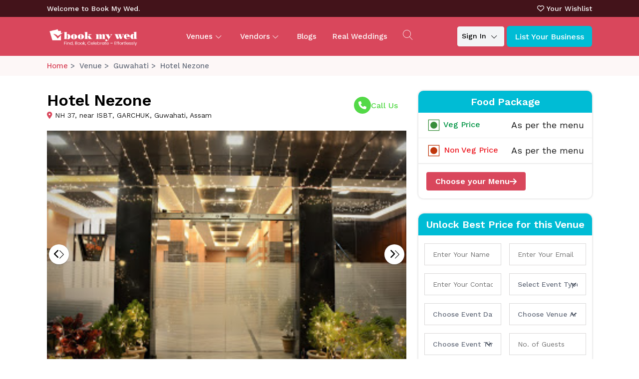

--- FILE ---
content_type: text/html; charset=utf-8
request_url: https://www.bookmywed.in/venue/guwahati/hotel-nezone-180
body_size: 30890
content:


<!DOCTYPE html>

<html lang="en">
<head><meta charset="UTF-8" /><meta name="viewport" content="width=device-width, initial-scale=1.0" /><meta content="BookMyWed" name="author" />
    <!-- Libs -->
    
    <link hreflang="en" rel="stylesheet" href="/assets/libs/bootstrap-icons/font/bootstrap-icons.min.css" /><link hreflang="en" rel="stylesheet" href="/assets/fonts/wedding-icon-font/flaticon.min.css" /><link hreflang="en" rel="stylesheet" href="/assets/fonts/fontello/css/fontello.min.css" /><link hreflang="en" rel="shortcut icon" href="/assets/images/logo.png" />

    <!-- Theme CSS -->
    <link hreflang="en" rel="stylesheet" href="/assets/css/theme.min.css" /><link hreflang="en" rel="stylesheet" href="/assets/css/custom1.css" /><link hreflang="en" rel="stylesheet" href="/assets/css/helper.min.css" /><link hreflang="en" href="/assets/libs/flatpickr/flatpickr.min.css" rel="stylesheet" /><title>
	Hotel Nezone - Best Wedding Venue in Guwahati | Check Price and Availability.
</title><link rel="preconnect" hreflang="en" href="https://fonts.googleapis.com" /><link rel="preconnect" hreflang="en" href="https://fonts.gstatic.com" crossorigin="" /><link hreflang="en" href="https://fonts.googleapis.com/css2?family=Playfair+Display:ital,wght@0,400..900;1,400..900&amp;display=swap" rel="stylesheet" /><link rel="preconnect" hreflang="en" href="https://fonts.googleapis.com" /><link rel="preconnect" hreflang="en" href="https://fonts.gstatic.com" crossorigin="" /><link href="https://fonts.googleapis.com/css2?family=Work+Sans:ital,wght@0,100..900;1,100..900&amp;display=swap" rel="stylesheet" /><link rel="stylesheet" hreflang="en" href="https://cdnjs.cloudflare.com/ajax/libs/font-awesome/6.6.0/css/all.min.css" integrity="sha512-Kc323vGBEqzTmouAECnVceyQqyqdsSiqLQISBL29aUW4U/M7pSPA/gEUZQqv1cwx4OnYxTxve5UMg5GT6L4JJg==" crossorigin="anonymous" referrerpolicy="no-referrer" /><link rel="stylesheet" hreflang="en" href="https://unpkg.com/swiper/swiper-bundle.min.css" /><link rel="stylesheet" hreflang="en" href="https://cdnjs.cloudflare.com/ajax/libs/magnific-popup.js/1.1.0/magnific-popup.min.css" /><link href="/assets/internal/libs/snackbar/snackbar.min.css" rel="stylesheet" />
    <script src="/assets/internal/libs/snackbar/snackbar.min.js"></script>
    <link href="/assets/libs/jquery-ui/jquery-ui.min.css" hreflang="en" rel="stylesheet" />
    <link rel="canonical" href="https://www.bookmywed.in/venue/guwahati/hotel-nezone-180" />
    <style>
        .available-areas-facilities {
            padding-bottom: 50px;
            padding-top: 30px;
        }

        .portfolio {
            height: 280px;
            overflow: hidden;
            position: relative;
            cursor: pointer;
            border-radius: 3px;
            margin-bottom: 30px;
        }

            .portfolio img {
                object-fit: contain;
                width: 100%;
                transition: 0.4s;
            }

            .portfolio:hover img {
                transform: scale(1.15);
            }

        .ellipsis {
            overflow: hidden;
            text-overflow: ellipsis;
            white-space: nowrap;
        }

        .main-content {
            display: -webkit-box;
            display: -webkit-flex;
            display: -ms-flexbox;
            display: flex;
            justify-content: start;
            align-items: flex-end;
            position: absolute;
            bottom: 0;
            left: 0;
            z-index: 10;
            width: 100%;
            height: 50%;
            padding: 12px;
            box-sizing: border-box;
            color: #fff;
            background: linear-gradient(to bottom, transparent 30%, rgba(0, 0, 0, .5) 75%);
        }

        .mb0 {
            margin-bottom: 0;
        }

        .realname {
            font-size: 18px;
            line-height: 26px;
            font-weight: 600;
            color: #fff;
        }

            .realname:hover {
                color: #f1f1f1;
            }

        .sub-city {
            font-weight: 400;
        }

        .search-listing-section .list-topbar-wrapper .venue-search-option > div {
            width: 331px;
        }

        .vanue-top-details .contact-icon {
            margin-top: 12px;
            width: 15%;
            margin-left: 20px;
        }

        .wrap {
            width: 85%;
        }

        .gallary-section {
            background: #fff;
            padding: 0px !important;
            margin-top: 30px;
        }

        .new-mb {
            border-bottom: 1px solid #ddd;
            border-top: 1px solid #ddd;
        }

        .book-now h3 {
            font-weight: 700;
        }

        .new-mb p {
            margin-bottom: 0px;
            font-size: 14px;
        }

        #total_amount {
            font-size: 28px;
            font-weight: 600;
        }

            #total_amount span {
                font-size: 22px;
                color: #000;
            }

        .connect-stripe .shortlist a:hover {
            background: unset !important;
        }

        #total_amount {
            font-size: 22px;
            color: #000;
        }

        .new-price-card p {
            text-align: center;
            margin-bottom: 0px;
        }

            .new-price-card p span {
                color: #d9475c;
            }

        .new-price-card {
            width: 75%;
            align-items: center;
            margin: auto;
        }

        #text {
            display: none;
        }

        #toggle {
            margin-top: 20px;
            color: #d9475c;
            background: transparent;
            font-weight: 600;
            text-decoration: underline;
            transition: 0.5s all ease;
        }

        .readMore {
            overflow: hidden;
            height: 140px;
            position: relative;
        }

        .days div.today {
            background: #00bcd5;
            color: white;
        }

        .error {
            color: red;
        }

        .ptb-50 {
            padding-top: 50px;
            padding-bottom: 0px;
        }

        .description.text-start h3 {
            word-break: break-word;
        }

        .prevdate, .nextdate {
            opacity: 0;
        }

        .box {
            max-width: 500px;
        }

        .amenities-section {
            padding: 20px 0 !important;
            background: #fbfbfb;
        }

        .summary-section {
            padding: 0px !important;
        }
    </style>
    
    <style>
        .inactive::before {
            content: 'X';
            position: absolute;
            font-size: 16px;
            font-weight: 700;
            background: #eb2441 !important;
            border: 1px solid #eb2441;
            border-radius: 25px;
            width: 25px;
            height: 25px;
            color: #fff !important;
            z-index:;
            text-align: center;
        }

        .active.inactive::before,
        .inactive.today::before {
            content: unset;
            position: unset;
            font-size: unset;
            font-weight: unset;
            background: unset;
            border: unset;
            border-radius: unset;
            width: unset;
            height: unset;
            color: unset;
            z-index: unset;
        }

        .inactive {
            color: #fff !important;
        }

            .active.inactive,
            .inactive.today {
                color: #000 !important;
            }

        @media (min-width: 320px) and (max-width: 767px) {
            .gallery_imgs {
                height: 100px !important;
                object-fit: cover;
                object-position: center;
                width: 100%;
                border-radius: 2px;
                filter: brightness(0.8);
            }
        }

        .trending-ribbon-text {
            font-family: inherit;
        }

        .ribbon-box {
            z-index: 20;
            position: unset !important;
        }
    </style>
    <style>
        .related .icon-lift {
            background: unset !important;
            box-shadow: rgba(99, 99, 99, 0.2) 0px 2px 8px 0px;
            border: unset !important;
        }

        .related .breadcrumb-list {
            margin: 0px 0px 0px 0px !important;
        }

        .related .icon-lift {
            margin-top: 20px;
        }

            .related .icon-lift img {
                border-radius: 50%;
            }

        .related .list-view-wrapper .venue-list-card .venue-list-card-content .venue-name {
            width: 100% !important;
        }

        .related .venue-list-card .venue-list-card-content .location i {
            position: relative;
            top: 1px;
            margin-right: 10px;
            margin-bottom: 5px;
        }

        .related .venue-list-card .venue-list-card-content .location {
            color: #000;
            display: flex;
            gap: 6px;
            font-weight: 400;
            overflow: hidden;
            text-overflow: ellipsis;
            display: -webkit-box;
            -webkit-line-clamp: 1;
            -webkit-box-orient: vertical;
            line-height: normal;
            font-size: 12px;
            opacity: 0.7;
            margin-top: 5px;
        }

        .related .venue-list-card .venue-list-card-content h3 {
            overflow: hidden;
            text-overflow: ellipsis;
            margin-bottom: 5px;
            display: -webkit-box;
            -webkit-line-clamp: 1;
            -webkit-box-orient: vertical;
        }

        .related .venue-list-card .ratings-wrap {
            display: none;
        }

        /* .venue-list-card .venue-list-card-content .meta-list li:not(:last-child) span {
        display: none;
    }*/

        .related .new-price-font {
            font-size: 14px;
        }

        .related .venue-list-card-image {
            position: relative;
        }

            .related .venue-list-card-image i {
            }

        .related .new-font1 {
            font-size: 14px !important;
            font-weight: 500 !important;
        }

        .related .venue-list-card {
            position: relative;
        }

            .related .venue-list-card .new-short {
                position: absolute;
                top: 20px;
                right: 20px;
                line-height: 1px;
                height: 30px;
                font-size: 16px;
                background: #fff;
                padding: 7px;
                border-radius: 50%;
                width: 30px;
            }

        .related .filterbtn {
            width: 150px;
        }

        .related .right-side-options {
            display: flex;
            gap: 20px;
        }

        .related .list-view-wrapper .amenitiesgrid {
            display: none;
        }

        .related .venue-list-card .venue-list-card-content .meta-list {
            height: 50px;
        }

        @media (min-width: 320px) and (max-width: 767px) {
            .related .venue-list-card .venue-list-card-content .meta-list li:not(:last-child) {
                width: 50%;
            }
        }

        .related .trending-ribbon-text {
            font-family: inherit;
        }

        .venue-list-card .ribbon-box img {
            height: 200px;
            width: 100%;
            object-fit: cover;
            object-position: top;
        }

        .venue-list-card .venue-list-card-content .meta-list {
            height: 50px;
        }

        .wrap {
            gap: 15px !important;
        }

        .facility-card .meta-details .wrap .person:before {
            right: -6px !important;
        }
    </style>
    <style>
        .contact-venue-form .col-lg-6 {
            padding-right: 0.5rem;
            padding-left: 0.5rem;
        }

        .divreview {
            max-height: 350px;
            overflow: auto;
        }

        .swiper-slide {
            position: relative;
        }

        .profile-image {
            position: absolute;
            bottom: 10px;
            right: 10px;
            width: auto;
            height: 50px;
            overflow: hidden;
            border: 2px solid #fff;
            box-shadow: 0 2px 6px rgba(0,0,0,0.3);
            background-color: #fff;
        }

            .profile-image img {
                width: 100%;
                height: 100%;
                object-fit: contain;
            }
    </style>
    <link href="/assets/css/ribbon.min.css" rel="stylesheet" />
    <meta property="og:title" content="Hotel Nezone - Best Wedding Venue in Guwahati | Check Price and Availability." />
    <meta property="og:description" content="Hotel Nezone in Guwahati is an ideal wedding venue offering modern amenities and elegant banquet facilities. Perfect for weddings, receptions, and special events, it combines comfort and convenience with exceptional service. Create unforgettable memories in a stylish setting that reflects the beauty of Assam." />
    <meta property="og:image" content="https://imgcdn.bookmywed.in/venuegallery/10a66525-d2af-4391-b258-7b74effb55822017-09-03.jpg" />

    <style>
        .new-ul {
            display: flex;
            flex-wrap: wrap;
            list-style-type: none;
            padding: 0;
            margin: 0;
        }

            .new-ul li a:hover {
                color: #d9475c;
                background-color: #fce9ec;
            }

            .new-ul li {
                width: 25%; /* 100% / 4 columns = 25% */
                box-sizing: border-box;
            }

        .navmenuimg {
            max-width: 40px;
            height: 40px;
            border-radius: 50%;
        }
    </style>
    <style>
        .new-login .nav-tabs {
            width: 100%;
            margin-bottom: 10px;
        }

            .new-login .nav-tabs .nav-link {
                border: none;
                width: 100%;
                color: #000;
            }

                .new-login .nav-tabs .nav-link.active {
                    border-bottom: 2px solid #D9475C;
                    color: #d9475c;
                    font-weight: 700;
                }

            .new-login .nav-tabs .nav-item {
                width: 50%;
            }

        .Opacity-50 {
            opacity: 50%;
        }

        .new-city-ul {
            display: flex;
            flex-wrap: wrap;
            list-style-type: none;
            padding: 0;
            padding-left: 5px;
            margin: 5px;
        }

            .new-city-ul li {
                width: 25%;
                padding: 5px;
                font-size: 16px;
                margin-bottom: 10px;
                box-sizing: border-box;
            }

            .new-city-ul .city-style a:hover {
                color: #D9475C;
                font-weight: 600;
            }

        .new-border {
            border: 1px solid #fff;
        }

        .city-style a {
            color: #000;
        }

        h4.new-color1 {
            color: #D9475C;
        }

        .new-city-ul .city-style.active a {
            color: #D9475C !important;
            font-weight: 600 !important;
        }
    </style>
    <style>
        .ui-menu .ui-menu-item {
            border-bottom: 1px solid #426cb4;
        }

        li.ui-menu-item:hover {
            background: #426cb4;
            color: #fff !important;
        }

        .ui-state-active, .ui-widget-content .ui-state-active, .ui-widget-header .ui-state-active, a.ui-button:active, .ui-button:active, .ui-button.ui-state-active:hover {
            background: #426cb4;
            color: #000 !important;
            border: 1px solid #426cb4 !important;
        }

        .ui-menu .ui-menu-item-wrapper {
            line-height: 30px;
            height: 35px;
        }

        .ui-state-active {
            background: unset !important;
            color: #000 !important;
            border: unset !important
        }

        .ui-widget.ui-widget-content {
            z-index: 999999 !important;
        }

        .ui-menu .ui-menu-item:hover {
            background: #ffe0ec !important;
            color: #000 !important;
            border: unset !important
        }

        .ui-autocomplete li .right-text:hover {
            color: #000 !important;
        }

        .ui-menu .ui-menu-item-wrapper {
            border: unset !important
        }

        .ui-menu-item {
            padding: 10px 0px;
            border-bottom: 1px solid #000;
        }

        .ui-menu .ui-menu-item-wrapper:hover {
            border: unset !important;
            color: #000 !important;
        }


        .ui-autocomplete {
            list-style: none;
            margin: 0;
            padding: 12px;
            border-radius: 8px;
            box-shadow: 0 0 4px rgba(0,0,0,0.2);
        }

        .new-flex-top {
            gap: 1rem;
        }

        .ui-autocomplete li {
            display: flex;
            margin-bottom: 10px !important;
            border-bottom: none !important;
        }

        .dropdown.new-sign {
            display: inline-block;
        }

            .dropdown.new-sign .dropdown-toggle:after {
                border-top: transparent;
                color: #000 !important;
            }

        .ui-autocomplete li img {
            max-width: 100%;
            width: 35px;
            height: 35px;
            object-fit: cover;
            margin-right: 10px;
        }

        .ui-autocomplete li .right-text {
            font-size: 14px;
        }

        .li-style {
            display: flex;
        }

        .ui-menu .ui-menu-item .li-style {
            align-items: center;
        }
    </style>
    <style>
        .mfp-arrow-left:before {
            display: none;
        }

        body {
            -webkit-user-select: none; /* Safari */
            -ms-user-select: none; /* IE 10 and IE 11 */
            user-select: none;
        }

        .py-8 {
            padding-bottom: 2.5rem !important;
            padding-top: 2.5rem !important;
        }
    </style>
    <script src="https://code.jquery.com/jquery-3.6.3.min.js"></script>

    <!-- Google tag (gtag.js) -->
    

    <!-- Google tag (gtag.js) -->
    <script async src="https://www.googletagmanager.com/gtag/js?id=G-EXSL0CNVYZ"></script>
    <script>
        window.dataLayer = window.dataLayer || [];
        function gtag() { dataLayer.push(arguments); }
        gtag('js', new Date());
        gtag('config', 'G-EXSL0CNVYZ');
    </script>



    <!-- Meta Pixel Code -->
    <script>
        !function (f, b, e, v, n, t, s) {
            if (f.fbq) return; n = f.fbq = function () {
                n.callMethod ?
                    n.callMethod.apply(n, arguments) : n.queue.push(arguments)
            };
            if (!f._fbq) f._fbq = n; n.push = n; n.loaded = !0; n.version = '2.0';
            n.queue = []; t = b.createElement(e); t.async = !0;
            t.src = v; s = b.getElementsByTagName(e)[0];
            s.parentNode.insertBefore(t, s)
        }(window, document, 'script',
            'https://connect.facebook.net/en_US/fbevents.js');
        fbq('init', '1924724998342187');
        fbq('track', 'PageView');
    </script>

    <script type="application/ld+json">
        {
          "@context": "https://schema.org",
          "@type": "Organization",
          "name": "Book My Wed",
          "url": "https://www.bookmywed.in/",
          "logo": "https://www.bookmywed.in/path-to-your-logo.png",
          "sameAs": [
            "https://www.facebook.com/bookmywed.in/",
            "https://www.instagram.com/bookmywed.in/",
            "https://www.youtube.com/@bookmywed"
          ],
          "contactPoint": [
            {
              "@type": "ContactPoint",
              "telephone": "+91-8638195739",
              "contactType": "sales",
              "areaServed": "IN",
              "availableLanguage": "English"
            },
            {
              "@type": "ContactPoint",
              "telephone": "+91-6003258775",
              "contactType": "support",
              "areaServed": "IN",
              "availableLanguage": "English"
            }
          ],
          "address": {
            "@type": "PostalAddress",
            "streetAddress": "4th Floor, 32/1, Mpark, NCPR Industrial Layout, Doddanekundi Industrial Area 2, Seetharampalya, Mahadevapura",
            "addressLocality": "Bengaluru",
            "addressRegion": "Karnataka",
            "postalCode": "560048",
            "addressCountry": "IN"
          },
          "description": "Book My Wed is India’s premiere wedding planning platform. Find & book wedding venues, vendors, decor, photography, caterers, and more under one roof.",
          "foundingDate": "2021",
          "email": "enquiry@bookmywed.in"
        }
    </script>
    <script type="application/ld+json">
{
  "@context": "https://schema.org",
  "@type": "LocalBusiness",
  "name": "Book My Wed",
  "url": "https://www.bookmywed.in/",
  "logo": "https://www.bookmywed.in/assets/images/logo-wedding.png",
  "image": "https://www.bookmywed.in/assets/images/bmw_og.png",
  "description": "Book My Wed is India’s digital wedding planning platform. Find and book verified venues, vendors, décor, catering and more for your wedding under one roof.",
  "telephone": "+91-8638195739",
  "email": "enquiry@bookmywed.in",
  "address": {
    "@type": "PostalAddress",
    "streetAddress": "4th Floor, 32/1, Mpark, NCPR Industrial Layout, Doddanekundi Industrial Area 2, Seetharampalya, Mahadevapura",
    "addressLocality": "Bengaluru",
    "addressRegion": "Karnataka",
    "postalCode": "560048",
    "addressCountry": "IN"
  },
  "contactPoint": {
    "@type": "ContactPoint",
    "telephone": "+91-6003258775",
    "contactType": "customer service",
    "areaServed": "IN",
    "availableLanguage": "English"
  },
  "geo": {
    "@type": "GeoCoordinates",
    "latitude": 12.9716,
    "longitude": 77.5946
  },
  "openingHours": "Mo-Su 09:00-19:00",
  "sameAs": [
    "https://www.facebook.com/bookmywed.in/",
    "https://www.instagram.com/bookmywed.in/",
    "https://www.youtube.com/@bookmywed"
  ]
}
    </script>

    <noscript>
        <img height="1" width="1" style="display: none"
            src="https://www.facebook.com/tr?id=1924724998342187&ev=PageView&noscript=1" />
    </noscript>
    <!-- End Meta Pixel Code -->
    <meta name="p:domain_verify" content="09f694b206590668b51df8576df20579" /><meta name="description" content="Hotel Nezone in Guwahati is an ideal wedding venue offering modern amenities and elegant banquet facilities. Perfect for weddings, receptions, and special events, it combines comfort and convenience with exceptional service. Create unforgettable memories in a stylish setting that reflects the beauty of Assam." /><meta name="keywords" content="Hotel Nezone Guwahati, Guwahati wedding venues, Nezone Hotel weddings, Wedding hotels in Guwahati, Assam wedding locations, Nezone banquet hall, Guwahati reception venues, Hotel Nezone events, Affordable wedding venues Guwahati, Guwahati wedding packages" /></head>
<body oncontextmenu=" return false">
    <div>
        <div class="bg-white top-bar py-1">
            <div class="container">
                <div class="row">
                    <div class="col-md-12">
                        <div class="d-flex new-flex-top  justify-content-between fs-5 align-items-center">
                            <div class="">
                                <div class="d-flex  align-items-center">
                                    <p class="mb-0 d-none d-md-block" style="text-wrap-mode: nowrap;">Welcome to Book My Wed.</p>
                                    <a href="javscript:void(0);" class=" ms-2 new-border form-select form-select-sm cityMODAL d-none" data-bs-toggle="modal" data-bs-target="#city1">All Cities
                                    </a>
                                </div>
                            </div>
                            <div class="rightbar">
                                <p class="mb-0">
                                    <a href="https://www.bookmywed.in/download-app" target="_blank" class="d-inline d-lg-none"><i class="fa fa-mobile-alt"></i>Download Vendor App </a>
                                    <span class="d-inline d-lg-none">|</span>
                                    <a href="/wishlist.aspx" class=""><i class="fa-regular fa-heart"></i>Your Wishlist</a>

                                </p>
                            </div>
                        </div>
                    </div>
                </div>
            </div>
        </div>

        <div class="navbar-transparent bg-back border-white border-opacity-25"
            style="background: hsl(351.37deg 65.77% 56.47%)">
            <div class="container">
                <nav class="navbar navbar-expand-lg position-relative">
                    <a class="navbar-brand" href="/">
                        <img src="/assets/images/logo-wedding.png" alt="logo" class="img-fluid" />
                    </a>
                    <div class="new-search  d-lg-none d-block  ">
                        <a data-bs-toggle="modal" href="#searchModalToggle" role="button">
                            <i class="icon icon-search icon-menu-search" style="font-size: 25px; color: #fff; padding-top: 20px"></i>

                        </a>
                    </div>
                    <div class="ms-lg-4 mt-2 mt-lg-0 d-lg-none d-block  new-cta ">
                        
                        <div class="dropdown new-sign">
                            <button type="button" class="btn btn-light btn-sm shadow-sm   dropdown-toggle" data-bs-toggle="dropdown" aria-expanded="false">
                                Sign In
                            </button>
                            <ul class="dropdown-menu new-hei">
                                <li><a class="dropdown-item" href="javascript:void(0);" data-bs-toggle="modal" data-bs-target="#userloginModal">User</a></li>

                                <li>
                                    <a class="dropdown-item" href="javascript:void(0);" data-bs-toggle="modal" data-bs-target="#loginModal" onclick="activateTab('home')">Venue</a>
                                </li>
                                <li>
                                    <a class="dropdown-item" href="javascript:void(0);" data-bs-toggle="modal" data-bs-target="#loginModal" onclick="activateTab('profile')">Vendor</a>
                                </li>
                            </ul>
                        </div>
                        <a href="/login.aspx" class="btn btn_primary shadow-sm">List Your Business</a>
                    </div>
                    <button class="navbar-toggler collapsed" type="button" data-bs-toggle="collapse"
                        data-bs-target="#navbarSupportedContent" aria-controls="navbarSupportedContent"
                        aria-expanded="false" aria-label="Toggle navigation">
                        <span class="icon-bar"></span>
                        <span class="icon-bar"></span>
                        <span class="icon-bar"></span>
                    </button>
                    <div class="collapse navbar-collapse" id="navbarSupportedContent">
                        <ul class="navbar-nav mx-auto">
                            <li class="nav-item dropdown position-static d-lg-block d-none">
                                <a class="nav-link mx-3 dropdown-toggle" href="#" id="navbarHome" role="button"
                                    data-bs-toggle="dropdown" aria-expanded="false">Venues
                                </a>

                                <div class="row d-flex px-0 py-0 dropdown-menu" aria-labelledby="navbarHome">
                                    <ul class="col-md-12 bg_lightishpink list-unstyled p-3 new-ul">
                                        <li>
                                            <a class='dropdown-item fs-14 text_black venuemenu' href='/venue/all+lawns-open-spaces'  data-url=lawns-open-spaces><img src='https://imgcdn.bookmywed.in/UploadImages/2ae2adc6-095c-4deb-b722-34f0a5a3a685_location.jpg'  alt=Lawns / Open Spaces class='img-fluid me-2  navmenuimg'/>Lawns / Open Spaces</a>
                                        </li><li>
                                            <a class='dropdown-item fs-14 text_black venuemenu' href='/venue/all+4-starplus-wedding-hotels'  data-url=4-starplus-wedding-hotels><img src='https://imgcdn.bookmywed.in/UploadImages/95a5c1e5-0dc8-4056-9578-687f1218c505_location.jpg'  alt=4 Star+ Wedding Hotels class='img-fluid me-2  navmenuimg'/>4 Star+ Wedding Hotels</a>
                                        </li><li>
                                            <a class='dropdown-item fs-14 text_black venuemenu' href='/venue/all+wedding-resorts'  data-url=wedding-resorts><img src='https://imgcdn.bookmywed.in/UploadImages/00761619-4ff7-4c39-9035-8e704b894bfd_location.jpg'  alt=Wedding Resorts class='img-fluid me-2  navmenuimg'/>Wedding Resorts</a>
                                        </li><li>
                                            <a class='dropdown-item fs-14 text_black venuemenu' href='/venue/all+hotel-banquets'  data-url=hotel-banquets><img src='https://imgcdn.bookmywed.in/UploadImages/f2c9d2e5-2da7-4fd4-870d-d7f636f33947_location.jpeg'  alt=Hotel Banquets class='img-fluid me-2  navmenuimg'/>Hotel Banquets</a>
                                        </li><li>
                                            <a class='dropdown-item fs-14 text_black venuemenu' href='/venue/all+small-party-halls'  data-url=small-party-halls><img src='https://imgcdn.bookmywed.in/UploadImages/da7bba3f-3c97-415c-a9f7-fbe38797c79f_location.jpeg'  alt=Small Party Halls class='img-fluid me-2  navmenuimg'/>Small Party Halls</a>
                                        </li><li>
                                            <a class='dropdown-item fs-14 text_black venuemenu' href='/venue/all+destination-wedding'  data-url=destination-wedding><img src='https://imgcdn.bookmywed.in/UploadImages/venueType/d4756f60-b25c-4e68-9e41-c11959c6ccaa_location.jpg'  alt=Destination Wedding class='img-fluid me-2  navmenuimg'/>Destination Wedding</a>
                                        </li><li>
                                            <a class='dropdown-item fs-14 text_black venuemenu' href='/venue/all+bibah-bhawan-marriage-halls'  data-url=bibah-bhawan-marriage-halls><img src='https://imgcdn.bookmywed.in/UploadImages/aecccb74-30f8-4500-8afc-e9f150ec3fd2_location.jpg'  alt=Bibah Bhawan / Marriage Halls class='img-fluid me-2  navmenuimg'/>Bibah Bhawan / Marriage Halls</a>
                                        </li>
                                    </ul>

                                </div>

                            </li>
                            <li class="nav-item dropdown d-lg-none d-block">
                                <a class="nav-link dropdown-toggle" href="#" id="navbarListing1" role="button" data-bs-toggle="dropdown"
                                    aria-expanded="false">Venues
                                </a>
                                <ul class="dropdown-menu " aria-labelledby="navbarListing">
                                    <li>
                                            <a class='dropdown-item fs-14 text_black venuemenu' href='/venue/all+lawns-open-spaces'  data-url=lawns-open-spaces><img src='https://imgcdn.bookmywed.in/UploadImages/2ae2adc6-095c-4deb-b722-34f0a5a3a685_location.jpg'  alt=Lawns / Open Spaces class='img-fluid me-2  navmenuimg'/>Lawns / Open Spaces</a>
                                        </li><li>
                                            <a class='dropdown-item fs-14 text_black venuemenu' href='/venue/all+4-starplus-wedding-hotels'  data-url=4-starplus-wedding-hotels><img src='https://imgcdn.bookmywed.in/UploadImages/95a5c1e5-0dc8-4056-9578-687f1218c505_location.jpg'  alt=4 Star+ Wedding Hotels class='img-fluid me-2  navmenuimg'/>4 Star+ Wedding Hotels</a>
                                        </li><li>
                                            <a class='dropdown-item fs-14 text_black venuemenu' href='/venue/all+wedding-resorts'  data-url=wedding-resorts><img src='https://imgcdn.bookmywed.in/UploadImages/00761619-4ff7-4c39-9035-8e704b894bfd_location.jpg'  alt=Wedding Resorts class='img-fluid me-2  navmenuimg'/>Wedding Resorts</a>
                                        </li><li>
                                            <a class='dropdown-item fs-14 text_black venuemenu' href='/venue/all+hotel-banquets'  data-url=hotel-banquets><img src='https://imgcdn.bookmywed.in/UploadImages/f2c9d2e5-2da7-4fd4-870d-d7f636f33947_location.jpeg'  alt=Hotel Banquets class='img-fluid me-2  navmenuimg'/>Hotel Banquets</a>
                                        </li><li>
                                            <a class='dropdown-item fs-14 text_black venuemenu' href='/venue/all+small-party-halls'  data-url=small-party-halls><img src='https://imgcdn.bookmywed.in/UploadImages/da7bba3f-3c97-415c-a9f7-fbe38797c79f_location.jpeg'  alt=Small Party Halls class='img-fluid me-2  navmenuimg'/>Small Party Halls</a>
                                        </li><li>
                                            <a class='dropdown-item fs-14 text_black venuemenu' href='/venue/all+destination-wedding'  data-url=destination-wedding><img src='https://imgcdn.bookmywed.in/UploadImages/venueType/d4756f60-b25c-4e68-9e41-c11959c6ccaa_location.jpg'  alt=Destination Wedding class='img-fluid me-2  navmenuimg'/>Destination Wedding</a>
                                        </li><li>
                                            <a class='dropdown-item fs-14 text_black venuemenu' href='/venue/all+bibah-bhawan-marriage-halls'  data-url=bibah-bhawan-marriage-halls><img src='https://imgcdn.bookmywed.in/UploadImages/aecccb74-30f8-4500-8afc-e9f150ec3fd2_location.jpg'  alt=Bibah Bhawan / Marriage Halls class='img-fluid me-2  navmenuimg'/>Bibah Bhawan / Marriage Halls</a>
                                        </li>
                                </ul>
                            </li>
                            <li class="nav-item dropdown d-lg-none d-block">
                                <a class="nav-link dropdown-toggle" href="#" id="navbarListing2" role="button" data-bs-toggle="dropdown"
                                    aria-expanded="false">Vendors
                                </a>
                                <ul class="dropdown-menu " aria-labelledby="navbarListing">
                                    <li>
                                            <a class='dropdown-item fs-14 text_black vendormenu mb-2' href='/vendor/all/photographer' data-url='photographer'><img src='https://imgcdn.bookmywed.in/UploadImages/9c204864-c587-4dd2-a3c8-e7a23374f7b4_location.jpg'  alt=Photographer class='img-fluid me-2  navmenuimg'/>Photographer</a>
                                        </li><li>
                                            <a class='dropdown-item fs-14 text_black vendormenu mb-2' href='/vendor/all/makeup-artist' data-url='makeup-artist'><img src='https://imgcdn.bookmywed.in/UploadImages/ed3640e6-03be-495c-9808-a5fdd70a467e_location.jpg'  alt=Makeup Artist class='img-fluid me-2  navmenuimg'/>Makeup Artist</a>
                                        </li><li>
                                            <a class='dropdown-item fs-14 text_black vendormenu mb-2' href='/vendor/all/caterers' data-url='caterers'><img src='https://imgcdn.bookmywed.in/UploadImages/f39fbc9e-e37c-47d7-a062-f003dd4c736d_location.jpg'  alt=Caterers class='img-fluid me-2  navmenuimg'/>Caterers</a>
                                        </li><li>
                                            <a class='dropdown-item fs-14 text_black vendormenu mb-2' href='/vendor/all/decorators' data-url='decorators'><img src='https://imgcdn.bookmywed.in/UploadImages/3d00e8d5-7213-447a-8dd2-089ca772b15b_location.jpg'  alt=Decorators class='img-fluid me-2  navmenuimg'/>Decorators</a>
                                        </li><li>
                                            <a class='dropdown-item fs-14 text_black vendormenu mb-2' href='/vendor/all/event-planners' data-url='event-planners'><img src='https://imgcdn.bookmywed.in/UploadImages/8a1384a0-62c6-4931-9ac7-2748bf8e5641_location.png'  alt=Event Planners class='img-fluid me-2  navmenuimg'/>Event Planners</a>
                                        </li><li>
                                            <a class='dropdown-item fs-14 text_black vendormenu mb-2' href='/vendor/all/mehndi-artist' data-url='mehndi-artist'><img src='https://imgcdn.bookmywed.in/UploadImages/a70607a2-4fab-454e-bd73-37c6504d5340_location.jpg'  alt=Mehndi Artist class='img-fluid me-2  navmenuimg'/>Mehndi Artist</a>
                                        </li><li>
                                            <a class='dropdown-item fs-14 text_black vendormenu mb-2' href='/vendor/all/designer' data-url='designer'><img src='https://imgcdn.bookmywed.in/UploadImages/e5f4df2a-87c8-4fe7-b4fb-3eb4533daa97_location.png'  alt=Designer class='img-fluid me-2  navmenuimg'/>Designer</a>
                                        </li><li>
                                            <a class='dropdown-item fs-14 text_black vendormenu mb-2' href='/vendor/all/choreographers' data-url='choreographers'><img src='https://imgcdn.bookmywed.in/UploadImages/2489e8a5-b2f1-43a7-b759-e5f9e1ccf6be_location.jpg'  alt=Choreographers class='img-fluid me-2  navmenuimg'/>Choreographers</a>
                                        </li><li>
                                            <a class='dropdown-item fs-14 text_black vendormenu mb-2' href='/vendor/all/anchor' data-url='anchor'><img src='https://imgcdn.bookmywed.in/UploadImages/af5a04a8-7849-4b20-9ea8-d5b666d2899f_location.png'  alt=Anchor class='img-fluid me-2  navmenuimg'/>Anchor</a>
                                        </li><li>
                                            <a class='dropdown-item fs-14 text_black vendormenu mb-2' href='/vendor/all/art-studio' data-url='art-studio'><img src='https://imgcdn.bookmywed.in/UploadImages/0927f34d-8fd4-43a7-a7bb-17902f57a648_location.png'  alt=Art Studio class='img-fluid me-2  navmenuimg'/>Art Studio</a>
                                        </li><li>
                                            <a class='dropdown-item fs-14 text_black vendormenu mb-2' href='/vendor/all/cake' data-url='cake'><img src='https://imgcdn.bookmywed.in/UploadImages/11eea62a-3f38-4d07-99a9-ab597391f01d_location.png'  alt=Cake class='img-fluid me-2  navmenuimg'/>Cake</a>
                                        </li><li>
                                            <a class='dropdown-item fs-14 text_black vendormenu mb-2' href='/vendor/all/dj' data-url='dj'><img src='https://imgcdn.bookmywed.in/UploadImages/57d41b09-5925-42ea-89a6-b9dd72cf52ea_location.png'  alt=DJ class='img-fluid me-2  navmenuimg'/>DJ</a>
                                        </li><li>
                                            <a class='dropdown-item fs-14 text_black vendormenu mb-2' href='/vendor/all/invitation-cards' data-url='invitation-cards'><img src='https://imgcdn.bookmywed.in/UploadImages/31d65def-0776-4df6-ba94-e78b445c4f1f_location.png'  alt=Invitation Cards class='img-fluid me-2  navmenuimg'/>Invitation Cards</a>
                                        </li><li>
                                            <a class='dropdown-item fs-14 text_black vendormenu mb-2' href='/vendor/all/jewellery' data-url='jewellery'><img src='https://imgcdn.bookmywed.in/UploadImages/c09606fb-4e3e-4b09-8b0f-9d5c0159cbd4_location.png'  alt=Jewellery class='img-fluid me-2  navmenuimg'/>Jewellery</a>
                                        </li><li>
                                            <a class='dropdown-item fs-14 text_black vendormenu mb-2' href='/vendor/all/band-baja-ghodiwala' data-url='band-baja-ghodiwala'><img src='https://imgcdn.bookmywed.in/UploadImages/b9625b7f-cabe-4887-985a-0c334e81b49f_location.png'  alt=Band / Baja / Ghodiwala class='img-fluid me-2  navmenuimg'/>Band / Baja / Ghodiwala</a>
                                        </li><li>
                                            <a class='dropdown-item fs-14 text_black vendormenu mb-2' href='/vendor/all/dance-group' data-url='dance-group'><img src='https://imgcdn.bookmywed.in/UploadImages/e6318ec9-c635-472a-ad5e-bee69081e31c_location.png'  alt=Dance Group class='img-fluid me-2  navmenuimg'/>Dance Group</a>
                                        </li>
                                </ul>
                            </li>

                            <li class="nav-item dropdown vendors_dropdown position-static d-lg-block d-none">
                                <a class="nav-link dropdown-toggle mx-3" href="#" id="navbarListing" role="button"
                                    data-bs-toggle="dropdown" aria-expanded="false">Vendors
                                </a>
                                <div class="row d-flex   px-0 py-0 dropdown-menu" aria-labelledby="navbarListing">
                                    <ul class="col-md-12 bg_lightishpink list-unstyled p-3 new-ul">
                                        <li>
                                            <a class='dropdown-item fs-14 text_black vendormenu mb-2' href='/vendor/all/photographer' data-url='photographer'><img src='https://imgcdn.bookmywed.in/UploadImages/9c204864-c587-4dd2-a3c8-e7a23374f7b4_location.jpg'  alt=Photographer class='img-fluid me-2  navmenuimg'/>Photographer</a>
                                        </li><li>
                                            <a class='dropdown-item fs-14 text_black vendormenu mb-2' href='/vendor/all/makeup-artist' data-url='makeup-artist'><img src='https://imgcdn.bookmywed.in/UploadImages/ed3640e6-03be-495c-9808-a5fdd70a467e_location.jpg'  alt=Makeup Artist class='img-fluid me-2  navmenuimg'/>Makeup Artist</a>
                                        </li><li>
                                            <a class='dropdown-item fs-14 text_black vendormenu mb-2' href='/vendor/all/caterers' data-url='caterers'><img src='https://imgcdn.bookmywed.in/UploadImages/f39fbc9e-e37c-47d7-a062-f003dd4c736d_location.jpg'  alt=Caterers class='img-fluid me-2  navmenuimg'/>Caterers</a>
                                        </li><li>
                                            <a class='dropdown-item fs-14 text_black vendormenu mb-2' href='/vendor/all/decorators' data-url='decorators'><img src='https://imgcdn.bookmywed.in/UploadImages/3d00e8d5-7213-447a-8dd2-089ca772b15b_location.jpg'  alt=Decorators class='img-fluid me-2  navmenuimg'/>Decorators</a>
                                        </li><li>
                                            <a class='dropdown-item fs-14 text_black vendormenu mb-2' href='/vendor/all/event-planners' data-url='event-planners'><img src='https://imgcdn.bookmywed.in/UploadImages/8a1384a0-62c6-4931-9ac7-2748bf8e5641_location.png'  alt=Event Planners class='img-fluid me-2  navmenuimg'/>Event Planners</a>
                                        </li><li>
                                            <a class='dropdown-item fs-14 text_black vendormenu mb-2' href='/vendor/all/mehndi-artist' data-url='mehndi-artist'><img src='https://imgcdn.bookmywed.in/UploadImages/a70607a2-4fab-454e-bd73-37c6504d5340_location.jpg'  alt=Mehndi Artist class='img-fluid me-2  navmenuimg'/>Mehndi Artist</a>
                                        </li><li>
                                            <a class='dropdown-item fs-14 text_black vendormenu mb-2' href='/vendor/all/designer' data-url='designer'><img src='https://imgcdn.bookmywed.in/UploadImages/e5f4df2a-87c8-4fe7-b4fb-3eb4533daa97_location.png'  alt=Designer class='img-fluid me-2  navmenuimg'/>Designer</a>
                                        </li><li>
                                            <a class='dropdown-item fs-14 text_black vendormenu mb-2' href='/vendor/all/choreographers' data-url='choreographers'><img src='https://imgcdn.bookmywed.in/UploadImages/2489e8a5-b2f1-43a7-b759-e5f9e1ccf6be_location.jpg'  alt=Choreographers class='img-fluid me-2  navmenuimg'/>Choreographers</a>
                                        </li><li>
                                            <a class='dropdown-item fs-14 text_black vendormenu mb-2' href='/vendor/all/anchor' data-url='anchor'><img src='https://imgcdn.bookmywed.in/UploadImages/af5a04a8-7849-4b20-9ea8-d5b666d2899f_location.png'  alt=Anchor class='img-fluid me-2  navmenuimg'/>Anchor</a>
                                        </li><li>
                                            <a class='dropdown-item fs-14 text_black vendormenu mb-2' href='/vendor/all/art-studio' data-url='art-studio'><img src='https://imgcdn.bookmywed.in/UploadImages/0927f34d-8fd4-43a7-a7bb-17902f57a648_location.png'  alt=Art Studio class='img-fluid me-2  navmenuimg'/>Art Studio</a>
                                        </li><li>
                                            <a class='dropdown-item fs-14 text_black vendormenu mb-2' href='/vendor/all/cake' data-url='cake'><img src='https://imgcdn.bookmywed.in/UploadImages/11eea62a-3f38-4d07-99a9-ab597391f01d_location.png'  alt=Cake class='img-fluid me-2  navmenuimg'/>Cake</a>
                                        </li><li>
                                            <a class='dropdown-item fs-14 text_black vendormenu mb-2' href='/vendor/all/dj' data-url='dj'><img src='https://imgcdn.bookmywed.in/UploadImages/57d41b09-5925-42ea-89a6-b9dd72cf52ea_location.png'  alt=DJ class='img-fluid me-2  navmenuimg'/>DJ</a>
                                        </li><li>
                                            <a class='dropdown-item fs-14 text_black vendormenu mb-2' href='/vendor/all/invitation-cards' data-url='invitation-cards'><img src='https://imgcdn.bookmywed.in/UploadImages/31d65def-0776-4df6-ba94-e78b445c4f1f_location.png'  alt=Invitation Cards class='img-fluid me-2  navmenuimg'/>Invitation Cards</a>
                                        </li><li>
                                            <a class='dropdown-item fs-14 text_black vendormenu mb-2' href='/vendor/all/jewellery' data-url='jewellery'><img src='https://imgcdn.bookmywed.in/UploadImages/c09606fb-4e3e-4b09-8b0f-9d5c0159cbd4_location.png'  alt=Jewellery class='img-fluid me-2  navmenuimg'/>Jewellery</a>
                                        </li><li>
                                            <a class='dropdown-item fs-14 text_black vendormenu mb-2' href='/vendor/all/band-baja-ghodiwala' data-url='band-baja-ghodiwala'><img src='https://imgcdn.bookmywed.in/UploadImages/b9625b7f-cabe-4887-985a-0c334e81b49f_location.png'  alt=Band / Baja / Ghodiwala class='img-fluid me-2  navmenuimg'/>Band / Baja / Ghodiwala</a>
                                        </li><li>
                                            <a class='dropdown-item fs-14 text_black vendormenu mb-2' href='/vendor/all/dance-group' data-url='dance-group'><img src='https://imgcdn.bookmywed.in/UploadImages/e6318ec9-c635-472a-ad5e-bee69081e31c_location.png'  alt=Dance Group class='img-fluid me-2  navmenuimg'/>Dance Group</a>
                                        </li>
                                    </ul>
                                </div>
                            </li>
                            
                            <li class="nav-item align-self-center position-static d-none">
                                <a href="/gallery" class="nav-link mx-3">Gallery
                                </a>

                            </li>
                            
                            <li class="nav-item align-self-center position-static">
                                <a href="/blogs.aspx" class="nav-link mx-3">Blogs
                                </a>

                            </li>
                            <li class="nav-item align-self-center position-static">
                                <a href="/real-wedding.aspx" class="nav-link mx-3">Real Weddings
                                </a>
                            </li>

                            <li class="d-lg-block  d-none">
                                <a data-bs-toggle="modal" href="#searchModalToggle" role="button">
                                    <i class="icon icon-search icon-menu-search"
                                        style="font-size: 25px; color: #fff; padding-top: 20px"></i>
                                </a>
                            </li>
                        </ul>

                        

                        

                        

                        <div id="divSign" class="ms-lg-4 mt-2 mt-lg-0  d-lg-block  d-none">
                            
                            <div class="dropdown new-sign">
                                <button type="button" class="btn btn-light btn-sm shadow-sm   dropdown-toggle" data-bs-toggle="dropdown" aria-expanded="false">
                                    Sign In
                                </button>
                                <ul class="dropdown-menu">
                                    <li><a class="dropdown-item" href="javascript:void(0);" data-bs-toggle="modal" data-bs-target="#userloginModal">User</a></li>
                                    <li>
                                        <a class="dropdown-item" href="javascript:void(0);" data-bs-toggle="modal" data-bs-target="#loginModal" onclick="activateTab('venue')">Venue</a>
                                    </li>
                                    <li>
                                        <a class="dropdown-item" href="javascript:void(0);" data-bs-toggle="modal" data-bs-target="#loginModal" onclick="activateTab('vendor')">Vendor</a>
                                    </li>
                                </ul>
                            </div>
                            <a href="/login.aspx" class="btn btn_primary shadow-sm">List Your Business</a>
                        </div>
                    </div>
                </nav>
            </div>
        </div>

        <form method="post" action="./hotel-nezone-180" id="form1">
<div class="aspNetHidden">
<input type="hidden" name="__VIEWSTATE" id="__VIEWSTATE" value="/wEPDwUKMTg1ODkwMjY5MQ8WAh4TVmFsaWRhdGVSZXF1ZXN0TW9kZQIBFgJmD2QWBAIEDxYCHgdWaXNpYmxlZ2QCBQ9kFgICAQ9kFgQCAw9kFgJmDxYCHwFnZAIHD2QWBAIDDxYCHwFoZAIEDxYCHwFoZGQPQnDlDqKFwwrtbgcWUKvYi1vbQg==" />
</div>

<div class="aspNetHidden">

	<input type="hidden" name="__VIEWSTATEGENERATOR" id="__VIEWSTATEGENERATOR" value="3A48E19A" />
</div>
            

    <div class="breadcrumbs-wrapper py-2 bg_lightishpink">
        <div class="container">
            <div class="breadcrumbs fs-15">
                <a href="#" title="Back to the home page">Home</a>
                <span aria-hidden="true">></span>
                <span class="ps-1">Venue </span>
                <span aria-hidden="true">></span>
                <span class="ps-1">Guwahati</span>
                <span aria-hidden="true">></span>
                <span class="ps-1 strtitle">Hotel Nezone </span>


            </div>
        </div>
    </div>
    <section class="venue-listing-wrpper">
        <div class="container">
            <div class="row">
                <div class=" col-lg-8 col-12 col-md-12">
                    <div class="vanue-banner">
                        <div class="vanue-top-details">
                            <div class="wrap">
                                <h2>Hotel Nezone</h2>
                                <div class="vanue-location">
                                    <a href="javascript:void(0);"><i class="fa-solid fa-location-dot"></i></a>
                                    <span>NH 37, near ISBT, GARCHUK, Guwahati, Assam</span>
                                    
                                </div>
                            </div>
                            <div class="contact-icon">
                                <a href="tel:+918638195739">
                                    <span class="play-icon">
                                        <i class="fa-solid fa-phone"></i>
                                        <span class="playvideo_animation"></span>
                                        <span class="playvideo_animation" style="animation-delay: 0.4s"></span>
                                        <span class="playvideo_animation" style="animation-delay: 0.6s"></span>
                                    </span>
                                    Call Us
                                </a>
                            </div>
                        </div>
                        <div class="banner">
                            <div class="product_slider main-swiper swiper">
                                <div class="swiper-wrapper">
                                    <div class="ribbon-box">

                                        
                                    </div>
                                    <div class='swiper-slide'>
                                        <img class='real-image' src='https://imgcdn.bookmywed.in/venuegallery/10a66525-d2af-4391-b258-7b74effb55822017-09-03.jpg' alt='gallery469' />
                                        <div class='blur-image'>
                                            <img src='https://imgcdn.bookmywed.in/venuegallery/10a66525-d2af-4391-b258-7b74effb55822017-09-03.jpg' alt='gallery469' />
                                        </div>
                                        
                                    </div><div class='swiper-slide'>
                                        <img class='real-image' src='https://imgcdn.bookmywed.in/venuegallery/8b0b9f03-b82b-4ccf-a1fc-ce458c3c5b812018-10-01.jpg' alt='gallery470' />
                                        <div class='blur-image'>
                                            <img src='https://imgcdn.bookmywed.in/venuegallery/8b0b9f03-b82b-4ccf-a1fc-ce458c3c5b812018-10-01.jpg' alt='gallery470' />
                                        </div>
                                        
                                    </div><div class='swiper-slide'>
                                        <img class='real-image' src='https://imgcdn.bookmywed.in/venuegallery/7efe4915-891f-4a10-b1ae-5748761a3d57IMG_20180328_131634.jpg' alt='gallery471' />
                                        <div class='blur-image'>
                                            <img src='https://imgcdn.bookmywed.in/venuegallery/7efe4915-891f-4a10-b1ae-5748761a3d57IMG_20180328_131634.jpg' alt='gallery471' />
                                        </div>
                                        
                                    </div><div class='swiper-slide'>
                                        <img class='real-image' src='https://imgcdn.bookmywed.in/venuegallery/31d201bd-b4d3-4b40-903c-4c8fa9749561unnamed (5).jpg' alt='gallery472' />
                                        <div class='blur-image'>
                                            <img src='https://imgcdn.bookmywed.in/venuegallery/31d201bd-b4d3-4b40-903c-4c8fa9749561unnamed (5).jpg' alt='gallery472' />
                                        </div>
                                        
                                    </div>
                                </div>
                                <div class="swiper-button-next"><i class="fa-solid fa-chevron-right"></i></div>
                                <div class="swiper-button-prev"><i class="fa-solid fa-chevron-left"></i></div>
                            </div>
                        </div>


                        <div class="connect-stripe">
                            <div class="left-content">
                                <div class="shortlist">

                                    <a href="javascript:void(0);" class="text-danger  btnwishlist" data-vid="40088b2d-e44a-4b72-8ff9-3deb874fc8e6" data-type="venue"><i class="fa-regular fa-heart wishicon"></i><span>Shortlist</span></a>
                                    <div class="submit-vanue-details d-none">
                                        <a class="submit-btn text-light" href="#venu-form" type="button">Submit</a>
                                    </div>
                                </div>
                            </div>
                            <div class="right-content">
                                <div class="social-wrap">
                                    <h4>Social</h4>
                                    <div class="social-share">
                                        <a href="https://www.facebook.com/sharer.php?u=https://www.bookmywed.in/venue/guwahati/hotel-nezone-180"><i class="fa-brands fa-square-facebook"></i></a>
                                        <a href="https://twitter.com/intent/tweet?url=https://www.bookmywed.in/venue/guwahati/hotel-nezone-180&text=Venue-Detail."><i class="fa-brands fa-x-twitter"></i></a>
                                        <a href="https://www.linkedin.com/shareArticle?url=https://www.bookmywed.in/venue/guwahati/hotel-nezone-180"><i class="fa-brands fa-linkedin"></i></a>
                                        <a href="https://wa.me/?text=https%3a%2f%2fwww.bookmywed.in%2fvenue%2fguwahati%2fhotel-nezone-180" target="_blank"><i class="fa-brands fa-whatsapp"></i></a>
                                    </div>
                                </div>
                                  <a class='ratings-wrap' href='#review'>

                                    <div class='ratings'><i class='fa-solid fa-star'></i>0</div>
                                    <div class='nos-review'>0 Reviews</div>
                                </a>
                            </div>
                        </div>
                    </div>
                </div>
                <div class="col-12 col-lg-4 col-md-12">
                    <div id="ContentPlaceHolder1_divfoodpackage" class="food-pacakge-card">
                        <div class="inner">
                            <h2>Food Package</h2>
                            <div class="food-packages">
                                <div class="item">
                                    <div class="price-wrap">
                                        <div class='price'>
                                                <span class='veg-price fw-normal' data-price='0'>
                                                As per the menu
                                                </span>
                                      </div>
                                        <div class="food-type veg">
                                            <img src="/assets/images/veg.png" alt="All-Veg Catering Setup" />
                                            Veg Price
                                        </div>
                                    </div>
                                </div>
                                <div class="item">
                                    <div class="price-wrap">
                                        <div class='price'>
                                              <span class='nonveg-price fw-normal'  data-price='0'>
                                                As per the menu
                                                </span>
                                      </div>
                                        <div class="food-type non-veg">
                                            <img src="/assets/images/non-veg.png" alt="All-NonVeg Catering Setup" />
                                            Non Veg Price
                                        </div>
                                    </div>
                                </div>
                            </div>
                            <div id="ContentPlaceHolder1_divchoosemenu" class="choose-menu">
                                <button class="choose-menu-btn" type="button" data-bs-toggle="modal" data-bs-target="#exampleModal1">Choose your Menu <i class="fa-solid fa-arrow-right"></i></button>
                            </div>
                            
                        </div>
                    </div>
                    
                    <!-- Right Side Form Starts Here -->
                    <div class="contact-venue-form ">
                        <div class="title">
                            <h2>Unlock Best Price for this Venue</h2>
                        </div>
                        <div class="form-wrap">
                            <div class="row">
                                <label id="moenquiryresponse" class=""></label>
                                <div class="col-lg-6">
                                    <div class="form-group">
                                        <input type="text" id="txtEnquiryName" name="name" placeholder="Enter Your Name" />
                                        <span class="error"></span>
                                    </div>
                                </div>
                                <div class="col-lg-6">
                                    <div class="form-group">
                                        <input type="Email" id="txtEnquiryEmail" name="contact" placeholder="Enter Your Email" />
                                        <span class="error"></span>
                                    </div>
                                </div>
                                <div class="col-lg-6">
                                    <div class="form-group">
                                        <input type="text" id="txtEnquiryContact" maxlength="15" class="onlyNum" name="contact" placeholder="Enter Your Contact" />
                                        <span class="error"></span>
                                    </div>
                                </div>
                                <div class="col-lg-6">
                                    <div class="form-group">
                                        <select name="venue-type" class="form-select" id="ddlEnquiryType">
                                            <option value="">Select Event Type</option>
                                            <option>Wedding</option>
                                            <option>Reception</option>
                                            <option>Engagement</option>
                                            <option>Birthday</option>
                                            <option>Anniversary</option>
                                            <option>Corporate Event</option>
                                            <option>Others</option>
                                        </select>
                                        <span class="error"></span>
                                    </div>
                                </div>

                                <div class="col-lg-6">
                                    <div class="form-group">
                                        <input placeholder="Choose Event Date" id="txtEnquiryDate" class="form-control test_drive-field datepickermin" type="text" name="drive_date" />
                                        <span class="error"></span>
                                    </div>
                                </div>
                                <div class="col-lg-6">
                                    <div class="form-group">
                                        <select name="venue-area" id="ddlEnquiryArea" class="ddlEnquiryArea form-select">
                                            <option value="0">Choose Venue Area</option>
                                        </select>
                                        <span class="error"></span>
                                    </div>
                                </div>
                                <div class="col-lg-6">
                                    <div class="form-group">
                                        <select name="venue-type" id="ddlEnquiryTime" class="ddlEnquiryTime form-select">
                                            <option value="0">Choose Event Time</option>
                                            <option value="Lunch">Lunch</option>
                                            <option value="Dinner">Dinner</option>
                                        </select>
                                        <span class="spnEnquiryTime text-danger"></span>
                                    </div>
                                </div>
                                <div class="col-lg-6">
                                    <div class="form-group">
                                        <input type="text" name="name" class="onlyNum" placeholder="No. of Guests" id="txtEnquiryNoGuest" />
                                        <span class="error"></span>
                                    </div>
                                </div>
                                <div class="col-lg-6">
                                    <div class="form-group">
                                        <select name="venue-type" id="ddlEnquiryFoodType" class="ddlEnquiryFoodType form-select">
                                            <option value="0">Select Food Type</option>
                                            <option value="Veg">Veg</option>
                                            <option value="Non Veg">Non Veg</option>

                                        </select>
                                        <span class="spnEnquiryFoodType text-danger"></span>
                                    </div>
                                </div>
                                <div class="col-lg-6">
                                    <div class="form-group">
                                        <select name="venue-type" id="ddlEnquiryFoodPackage" class="ddlEnquiryFoodPackage form-select">
                                            <option value="0">Select Food Package</option>
                                            <option value="Silver">Silver</option>
                                            <option value="Gold">Gold</option>
                                            <option value="Platinum">Platinum</option>
                                        </select>
                                        <span class="spnEnquiryFoodPackage text-danger"></span>
                                    </div>
                                </div>
                                <div class="col-lg-12">
                                    <div class="form-group">
                                        <textarea placeholder="Message" maxlength="250" id="txtEnquiryMsg" class="form-control txtnamefocus"></textarea>
                                    </div>
                                </div>
                                <div class="col-lg-12">
                                    <div class="form-group">
                                        <div class="mb-3 mt-2">
                                            <p class="fs-5 lh-2 d-flex sm-flex-new-form align-items-center">
                                                <input name="chkwhatsappform" type="checkbox" id="chkwhatsappform" checked class="me-2">
                                                <label class="fs-4" for="chkwhatsappform">
                                                    <i class="fa-brands fa-whatsapp fs-4 what-color me-2"></i>Notify me on WhatsApp
                                                </label>
                                            </p>
                                        </div>
                                    </div>
                                </div>
                            </div>

                            <div class="submit-vanue-details d-flex align-items-center gap-9">
                                <button class="submit-btn btnEnquirySubmit" type="button">Submit</button>
                                <a href="javascript:void(0);" data-bs-toggle="modal" data-bs-target="#userloginModal" class="d-flex align-items-center text-decoration-none">
                                    <i class="fa fa-flag text-danger me-2"></i>
                                    <span class="text-danger h6 mb-0" style="font-size: 16px;">Report Inaccurate Info</span>
                                </a>
                            </div>
                        </div>

                    </div>

                </div>
                <div id="ContentPlaceHolder1_divVenue" class="col-12 col-lg-4 col-md-12">
                </div>
            </div>
        </div>
    </section>

    <section class="about-venue d-none" id="divareaSection">
        <div class="container">
            <div class="row">
                <div class="col-12">
                    <div class="inner-section-title">
                        <h2>Available Areas</h2>
                    </div>
                </div>
                <div class="col-12">
                    <div class="row facility-wrap  divareas">
                    </div>
                </div>
            </div>
        </div>
    </section>

    <section id="ContentPlaceHolder1_divgallery" class="gallary-section">
        <div class="container">
            <div class="row">
                <div class="col-12">
                    <div class="inner-section-title">
                        <h2>Gallery</h2>
                    </div>
                </div>
                <div class="col-12">
                    <ul class="nav nav-tabs" id="myTab" role="tablist">
                        <li id="ContentPlaceHolder1_imageTab" class="nav-item" role="presentation">
                            <button class="nav-link active" id="home-tab" data-bs-toggle="tab" data-bs-target="#home-tab-pane" type="button" role="tab" aria-controls="home-tab-pane" aria-selected="true">Photos</button>
                        </li>
                        
                        
                    </ul>
                    <div class="tab-content" id="myTabContent">
                        <div class="tab-pane fade show active" id="home-tab-pane" role="tabpanel" aria-labelledby="home-tab" tabindex="0">
                            <div class="row gallery">
                                <div class='col-md-4 col-6'>
                                    <div class=''>
                                        <a href='https://imgcdn.bookmywed.in/venuegallery/10a66525-d2af-4391-b258-7b74effb55822017-09-03.jpg' class='gallery-item'>
                                            <img src='https://imgcdn.bookmywed.in/venuegallery/10a66525-d2af-4391-b258-7b74effb55822017-09-03.jpg' alt='gallery-469' class='img-fluid gallery_imgs '>
                                        </a>
                                    </div>
                                </div> <div class='col-md-4 col-6'>
                                    <div class=''>
                                        <a href='https://imgcdn.bookmywed.in/venuegallery/8b0b9f03-b82b-4ccf-a1fc-ce458c3c5b812018-10-01.jpg' class='gallery-item'>
                                            <img src='https://imgcdn.bookmywed.in/venuegallery/8b0b9f03-b82b-4ccf-a1fc-ce458c3c5b812018-10-01.jpg' alt='gallery-470' class='img-fluid gallery_imgs '>
                                        </a>
                                    </div>
                                </div> <div class='col-md-4 col-6'>
                                    <div class=''>
                                        <a href='https://imgcdn.bookmywed.in/venuegallery/7efe4915-891f-4a10-b1ae-5748761a3d57IMG_20180328_131634.jpg' class='gallery-item'>
                                            <img src='https://imgcdn.bookmywed.in/venuegallery/7efe4915-891f-4a10-b1ae-5748761a3d57IMG_20180328_131634.jpg' alt='gallery-471' class='img-fluid gallery_imgs '>
                                        </a>
                                    </div>
                                </div> <div class='col-md-4 col-6'>
                                    <div class=''>
                                        <a href='https://imgcdn.bookmywed.in/venuegallery/31d201bd-b4d3-4b40-903c-4c8fa9749561unnamed (5).jpg' class='gallery-item'>
                                            <img src='https://imgcdn.bookmywed.in/venuegallery/31d201bd-b4d3-4b40-903c-4c8fa9749561unnamed (5).jpg' alt='gallery-472' class='img-fluid gallery_imgs '>
                                        </a>
                                    </div>
                                </div> 
                            </div>
                        </div>
                        <div class="tab-pane fade" id="profile-tab-pane" role="tabpanel" aria-labelledby="profile-tab" tabindex="0">
                            <div class="row gallery video-gallery" id="video-gallery">
                                <div class='text-center'>No Data To Show.</div>
                            </div>
                        </div>
                        <div class="tab-pane fade" id="realwed-tab-pane" role="tabpanel" aria-labelledby="realwed-tab" tabindex="0">
                            <div class="row gallery video-gallery" id="realwed-gallery">
                                
                            </div>
                        </div>
                    </div>
                </div>
            </div>
        </div>
    </section>
    <section id="ContentPlaceHolder1_Section1" class="gallary-section">
        <div class="container">
            
        </div>
    </section>


    <section id="ContentPlaceHolder1_divfoodmenu" class="ptb-50">
        <div class="container">
            <div class="inner-section-title">
                <h2>Food Menu </h2>
            </div>
            <div class="row">
                <div class="food-menu">
                    <ul class="nav nav-tabs" id="myTab2" role="tablist">
                        <li class="nav-item" role="presentation">
                            <button class="nav-link active" id="veg-tab1" data-bs-toggle="tab" data-bs-target="#home1" type="button" role="tab" aria-controls="home" aria-selected="true">
                                <img src="/assets/images/veg.png">Veg</button>
                        </li>
                        <li class="nav-item" role="presentation">
                            <button class="nav-link" id="nonveg-tab2" data-bs-toggle="tab" data-bs-target="#profile1" type="button" role="tab" aria-controls="profile" aria-selected="false">
                                <img src="/assets/images/non-veg.png">Non Veg</button>
                        </li>

                    </ul>
                </div>
                <div class="modal-body food-menu">
                    <div class="tab-content" id="myTabContent2">
                        <div class="tab-pane fade show active" id="home1" role="tabpanel" aria-labelledby="veg-tab">
                            <div class="row new-flex1">
                                <div class="swiper-container price-card1 pt-4">
                                    <div class="swiper-wrapper">
                                        <div class='swiper-slide'>
                                            <div class='basic box text-center'>
                                                <div class='new-price-card'>


                                                    <div class=''>
                                                        <h2 class='title'>VEG STANDARD</h2>
                                                        <p>Price Per Plate &nbsp<span>₹450</span></p>

                                                    </div>


                                                </div>
                                                <div class='new-list'>
                                                    <div class='description text-start'><h3>1) Beverages  (any 1 item)</h3>
                                        <ul class='list-unstyled'><li class='mb-2'><span class='me-2'>
                                                                <i class='fa-regular fa-circle-check text-success'></i>
                                                                    </span>
                                                                    Tea
                                                            </li> <li class='mb-2'><span class='me-2'>
                                                                <i class='fa-regular fa-circle-check text-success'></i>
                                                                    </span>
                                                                    Coffee
                                                            </li> <li class='mb-2'><span class='me-2'>
                                                                <i class='fa-regular fa-circle-check text-success'></i>
                                                                    </span>
                                                                    Cold Drinks
                                                            </li> <li class='mb-2'><span class='me-2'>
                                                                <i class='fa-regular fa-circle-check text-success'></i>
                                                                    </span>
                                                                    Soup Veg
                                                            </li> <li class='mb-2'><span class='me-2'>
                                                                <i class='fa-regular fa-circle-check text-success'></i>
                                                                    </span>
                                                                    Jal Jeera
                                                            </li> </ul></div><div class='description text-start'><h3>2) Veg.Starter  (any 1 item)</h3>
                                        <ul class='list-unstyled'><li class='mb-2'><span class='me-2'>
                                                                <i class='fa-regular fa-circle-check text-success'></i>
                                                                    </span>
                                                                    Assorted Veg.Pokora
                                                            </li> <li class='mb-2'><span class='me-2'>
                                                                <i class='fa-regular fa-circle-check text-success'></i>
                                                                    </span>
                                                                    Paneer Pokora
                                                            </li> <li class='mb-2'><span class='me-2'>
                                                                <i class='fa-regular fa-circle-check text-success'></i>
                                                                    </span>
                                                                    Szechwan potato
                                                            </li> <li class='mb-2'><span class='me-2'>
                                                                <i class='fa-regular fa-circle-check text-success'></i>
                                                                    </span>
                                                                    Crispy Baby Corn
                                                            </li> </ul></div><div class='description text-start'><h3>3) Salad  (any 1 item)</h3>
                                        <ul class='list-unstyled'><li class='mb-2'><span class='me-2'>
                                                                <i class='fa-regular fa-circle-check text-success'></i>
                                                                    </span>
                                                                    Garden Fresh Green Salad
                                                            </li> <li class='mb-2'><span class='me-2'>
                                                                <i class='fa-regular fa-circle-check text-success'></i>
                                                                    </span>
                                                                    Russian Salad
                                                            </li> <li class='mb-2'><span class='me-2'>
                                                                <i class='fa-regular fa-circle-check text-success'></i>
                                                                    </span>
                                                                    Chinese Veg Salad
                                                            </li> <li class='mb-2'><span class='me-2'>
                                                                <i class='fa-regular fa-circle-check text-success'></i>
                                                                    </span>
                                                                    Chef Special Salad
                                                            </li> <li class='mb-2'><span class='me-2'>
                                                                <i class='fa-regular fa-circle-check text-success'></i>
                                                                    </span>
                                                                    Sprouted Chana Salad
                                                            </li> </ul></div><div class='description text-start'><h3>4) Condiments  (any 2 items)</h3>
                                        <ul class='list-unstyled'><li class='mb-2'><span class='me-2'>
                                                                <i class='fa-regular fa-circle-check text-success'></i>
                                                                    </span>
                                                                    Mint Sauce
                                                            </li> <li class='mb-2'><span class='me-2'>
                                                                <i class='fa-regular fa-circle-check text-success'></i>
                                                                    </span>
                                                                    Pickles
                                                            </li> <li class='mb-2'><span class='me-2'>
                                                                <i class='fa-regular fa-circle-check text-success'></i>
                                                                    </span>
                                                                    Tomato Sauce
                                                            </li> <li class='mb-2'><span class='me-2'>
                                                                <i class='fa-regular fa-circle-check text-success'></i>
                                                                    </span>
                                                                    Chili Sauce
                                                            </li> </ul></div><div class='description text-start'><h3>5) Yogurt  (any 1 item)</h3>
                                        <ul class='list-unstyled'><li class='mb-2'><span class='me-2'>
                                                                <i class='fa-regular fa-circle-check text-success'></i>
                                                                    </span>
                                                                    Mix Raita
                                                            </li> <li class='mb-2'><span class='me-2'>
                                                                <i class='fa-regular fa-circle-check text-success'></i>
                                                                    </span>
                                                                    Boondi Raita
                                                            </li> <li class='mb-2'><span class='me-2'>
                                                                <i class='fa-regular fa-circle-check text-success'></i>
                                                                    </span>
                                                                    Cucumber Raita
                                                            </li> <li class='mb-2'><span class='me-2'>
                                                                <i class='fa-regular fa-circle-check text-success'></i>
                                                                    </span>
                                                                    Pineapple Raita
                                                            </li> </ul></div><div class='description text-start'><h3>6) Breads (assorted) (any 2 items)</h3>
                                        <ul class='list-unstyled'><li class='mb-2'><span class='me-2'>
                                                                <i class='fa-regular fa-circle-check text-success'></i>
                                                                    </span>
                                                                    Butter Naan
                                                            </li> <li class='mb-2'><span class='me-2'>
                                                                <i class='fa-regular fa-circle-check text-success'></i>
                                                                    </span>
                                                                    Gurlic Naan
                                                            </li> <li class='mb-2'><span class='me-2'>
                                                                <i class='fa-regular fa-circle-check text-success'></i>
                                                                    </span>
                                                                    Masala Kulcha
                                                            </li> <li class='mb-2'><span class='me-2'>
                                                                <i class='fa-regular fa-circle-check text-success'></i>
                                                                    </span>
                                                                    Pudina Paratha
                                                            </li> </ul></div><div class='description text-start'><h3>7) Noodles  (any 1 item)</h3>
                                        <ul class='list-unstyled'><li class='mb-2'><span class='me-2'>
                                                                <i class='fa-regular fa-circle-check text-success'></i>
                                                                    </span>
                                                                    Veg. Hakka Noodles
                                                            </li> <li class='mb-2'><span class='me-2'>
                                                                <i class='fa-regular fa-circle-check text-success'></i>
                                                                    </span>
                                                                    Veg.Szechwan Noodles
                                                            </li> <li class='mb-2'><span class='me-2'>
                                                                <i class='fa-regular fa-circle-check text-success'></i>
                                                                    </span>
                                                                    Veg.Chowmin
                                                            </li> </ul></div><div class='description text-start'><h3>8) Rice Specialties  (any 1 item)</h3>
                                        <ul class='list-unstyled'><li class='mb-2'><span class='me-2'>
                                                                <i class='fa-regular fa-circle-check text-success'></i>
                                                                    </span>
                                                                    Plain Rice
                                                            </li> <li class='mb-2'><span class='me-2'>
                                                                <i class='fa-regular fa-circle-check text-success'></i>
                                                                    </span>
                                                                    Jeera Rice
                                                            </li> <li class='mb-2'><span class='me-2'>
                                                                <i class='fa-regular fa-circle-check text-success'></i>
                                                                    </span>
                                                                    Lemon Rice
                                                            </li> </ul></div><div class='description text-start'><h3>9) Biryani/Pulao  (any 1 item)</h3>
                                        <ul class='list-unstyled'><li class='mb-2'><span class='me-2'>
                                                                <i class='fa-regular fa-circle-check text-success'></i>
                                                                    </span>
                                                                    Veg.Pulao
                                                            </li> <li class='mb-2'><span class='me-2'>
                                                                <i class='fa-regular fa-circle-check text-success'></i>
                                                                    </span>
                                                                    Veg Fried Rice
                                                            </li> <li class='mb-2'><span class='me-2'>
                                                                <i class='fa-regular fa-circle-check text-success'></i>
                                                                    </span>
                                                                    Peas Pulao
                                                            </li> <li class='mb-2'><span class='me-2'>
                                                                <i class='fa-regular fa-circle-check text-success'></i>
                                                                    </span>
                                                                    Veg.Biryani
                                                            </li> </ul></div><div class='description text-start'><h3>10) Vegetarian Entrees  (any 2 items)</h3>
                                        <ul class='list-unstyled'><li class='mb-2'><span class='me-2'>
                                                                <i class='fa-regular fa-circle-check text-success'></i>
                                                                    </span>
                                                                    Dum AluKashmari
                                                            </li> <li class='mb-2'><span class='me-2'>
                                                                <i class='fa-regular fa-circle-check text-success'></i>
                                                                    </span>
                                                                    Bhindi Masala
                                                            </li> <li class='mb-2'><span class='me-2'>
                                                                <i class='fa-regular fa-circle-check text-success'></i>
                                                                    </span>
                                                                    Matar Mushroom
                                                            </li> <li class='mb-2'><span class='me-2'>
                                                                <i class='fa-regular fa-circle-check text-success'></i>
                                                                    </span>
                                                                    TawaVegetable
                                                            </li> <li class='mb-2'><span class='me-2'>
                                                                <i class='fa-regular fa-circle-check text-success'></i>
                                                                    </span>
                                                                    Corn MalaiMethi
                                                            </li> <li class='mb-2'><span class='me-2'>
                                                                <i class='fa-regular fa-circle-check text-success'></i>
                                                                    </span>
                                                                    Veg.Jalfrezi
                                                            </li> <li class='mb-2'><span class='me-2'>
                                                                <i class='fa-regular fa-circle-check text-success'></i>
                                                                    </span>
                                                                    Veg.Manchurian
                                                            </li> <li class='mb-2'><span class='me-2'>
                                                                <i class='fa-regular fa-circle-check text-success'></i>
                                                                    </span>
                                                                    Gobi Manchurian
                                                            </li> </ul></div><div class='description text-start'><h3>11) Paneer Entrees  (any 2 items)</h3>
                                        <ul class='list-unstyled'><li class='mb-2'><span class='me-2'>
                                                                <i class='fa-regular fa-circle-check text-success'></i>
                                                                    </span>
                                                                    Kadhai Paneer
                                                            </li> <li class='mb-2'><span class='me-2'>
                                                                <i class='fa-regular fa-circle-check text-success'></i>
                                                                    </span>
                                                                    Matar Paneer
                                                            </li> <li class='mb-2'><span class='me-2'>
                                                                <i class='fa-regular fa-circle-check text-success'></i>
                                                                    </span>
                                                                    Paneer Tikka Masala
                                                            </li> <li class='mb-2'><span class='me-2'>
                                                                <i class='fa-regular fa-circle-check text-success'></i>
                                                                    </span>
                                                                    Shahi Paneer
                                                            </li> <li class='mb-2'><span class='me-2'>
                                                                <i class='fa-regular fa-circle-check text-success'></i>
                                                                    </span>
                                                                    MalaiKofta
                                                            </li> <li class='mb-2'><span class='me-2'>
                                                                <i class='fa-regular fa-circle-check text-success'></i>
                                                                    </span>
                                                                    Navratan Korma
                                                            </li> <li class='mb-2'><span class='me-2'>
                                                                <i class='fa-regular fa-circle-check text-success'></i>
                                                                    </span>
                                                                    Chilli Paneer
                                                            </li> </ul></div><div class='description text-start'><h3>12) Mushroom/Baby Corn/American CornEntrees  (any 1 item)</h3>
                                        <ul class='list-unstyled'><li class='mb-2'><span class='me-2'>
                                                                <i class='fa-regular fa-circle-check text-success'></i>
                                                                    </span>
                                                                    Chilli Mushroom
                                                            </li> <li class='mb-2'><span class='me-2'>
                                                                <i class='fa-regular fa-circle-check text-success'></i>
                                                                    </span>
                                                                    Mushroom with corn
                                                            </li> <li class='mb-2'><span class='me-2'>
                                                                <i class='fa-regular fa-circle-check text-success'></i>
                                                                    </span>
                                                                    Mushroom Masala
                                                            </li> <li class='mb-2'><span class='me-2'>
                                                                <i class='fa-regular fa-circle-check text-success'></i>
                                                                    </span>
                                                                    Corn malaimethi
                                                            </li> <li class='mb-2'><span class='me-2'>
                                                                <i class='fa-regular fa-circle-check text-success'></i>
                                                                    </span>
                                                                    Babycorn Masala
                                                            </li> </ul></div><div class='description text-start'><h3>13) Dal  (any 1 item)</h3>
                                        <ul class='list-unstyled'><li class='mb-2'><span class='me-2'>
                                                                <i class='fa-regular fa-circle-check text-success'></i>
                                                                    </span>
                                                                    Chana Dal
                                                            </li> <li class='mb-2'><span class='me-2'>
                                                                <i class='fa-regular fa-circle-check text-success'></i>
                                                                    </span>
                                                                    Mungh Dal
                                                            </li> <li class='mb-2'><span class='me-2'>
                                                                <i class='fa-regular fa-circle-check text-success'></i>
                                                                    </span>
                                                                    Mix Dal
                                                            </li> <li class='mb-2'><span class='me-2'>
                                                                <i class='fa-regular fa-circle-check text-success'></i>
                                                                    </span>
                                                                    Dal Tarka
                                                            </li> <li class='mb-2'><span class='me-2'>
                                                                <i class='fa-regular fa-circle-check text-success'></i>
                                                                    </span>
                                                                    Dal Makhani
                                                            </li> </ul></div><div class='description text-start'><h3>14) Desserts  (any 1 item)</h3>
                                        <ul class='list-unstyled'><li class='mb-2'><span class='me-2'>
                                                                <i class='fa-regular fa-circle-check text-success'></i>
                                                                    </span>
                                                                    Ice-cream
                                                            </li> <li class='mb-2'><span class='me-2'>
                                                                <i class='fa-regular fa-circle-check text-success'></i>
                                                                    </span>
                                                                    CaramalCustarrd
                                                            </li> <li class='mb-2'><span class='me-2'>
                                                                <i class='fa-regular fa-circle-check text-success'></i>
                                                                    </span>
                                                                    Gulabjamun
                                                            </li> <li class='mb-2'><span class='me-2'>
                                                                <i class='fa-regular fa-circle-check text-success'></i>
                                                                    </span>
                                                                    Gajar Ka Halwa
                                                            </li> </ul></div><div class='description text-start'><h3>15) Live Stations  (any 1 item)</h3>
                                        <ul class='list-unstyled'><li class='mb-2'><span class='me-2'>
                                                                <i class='fa-regular fa-circle-check text-success'></i>
                                                                    </span>
                                                                    PaniPuri
                                                            </li> <li class='mb-2'><span class='me-2'>
                                                                <i class='fa-regular fa-circle-check text-success'></i>
                                                                    </span>
                                                                    DahiVada
                                                            </li> <li class='mb-2'><span class='me-2'>
                                                                <i class='fa-regular fa-circle-check text-success'></i>
                                                                    </span>
                                                                    Jalebi
                                                            </li> <li class='mb-2'><span class='me-2'>
                                                                <i class='fa-regular fa-circle-check text-success'></i>
                                                                    </span>
                                                                    PavBhaji
                                                            </li> <li class='mb-2'><span class='me-2'>
                                                                <i class='fa-regular fa-circle-check text-success'></i>
                                                                    </span>
                                                                    Rumali Roti
                                                            </li> <li class='mb-2'><span class='me-2'>
                                                                <i class='fa-regular fa-circle-check text-success'></i>
                                                                    </span>
                                                                    Fresh Fruit
                                                            </li> <li class='mb-2'><span class='me-2'>
                                                                <i class='fa-regular fa-circle-check text-success'></i>
                                                                    </span>
                                                                    Dhokla
                                                            </li> </ul></div>
                                                </div>
                                            </div>

                                        </div>
                                    </div>
                                    <div class="swiper-button-next"><i class="fa-solid fa-chevron-right"></i></div>
                                    <div class="swiper-button-prev"><i class="fa-solid fa-chevron-left"></i></div>
                                </div>
                            </div>
                        </div>
                        <div class="tab-pane fade" id="profile1" role="tabpanel" aria-labelledby="nonveg-tab">
                            <div class="row new-flex1">
                                <div class="swiper-container price-card1 pt-4">
                                    <div class="swiper-wrapper ">
                                        <div class='swiper-slide'>
                                            <div class='basic box text-center'>
                                                <div class='new-price-card'>


                                                    <div class=''>
                                                        <h2 class='title'>NON VEG STANDARD</h2>
                                                        <p>Price Per Plate &nbsp<span>₹800</span></p>
                                                    </div>
                                                </div>
                                                <div class='new-list'>
                                                    <div class='description text-start'><h3>14) Chicken Entrees  (any1 item)</h3>
                                        <ul class='list-unstyled'><li class='mb-2'><span class='me-2'>
                                                                <i class='fa-regular fa-circle-check text-success'></i>
                                                                    </span>
                                                                    Chicken Butter Masala
                                                            </li> <li class='mb-2'><span class='me-2'>
                                                                <i class='fa-regular fa-circle-check text-success'></i>
                                                                    </span>
                                                                    Murgh Tikka Masala
                                                            </li> <li class='mb-2'><span class='me-2'>
                                                                <i class='fa-regular fa-circle-check text-success'></i>
                                                                    </span>
                                                                    Chicken Dopiaza
                                                            </li> <li class='mb-2'><span class='me-2'>
                                                                <i class='fa-regular fa-circle-check text-success'></i>
                                                                    </span>
                                                                    Chilli Chicken
                                                            </li> <li class='mb-2'><span class='me-2'>
                                                                <i class='fa-regular fa-circle-check text-success'></i>
                                                                    </span>
                                                                    Chicken Curry
                                                            </li> <li class='mb-2'><span class='me-2'>
                                                                <i class='fa-regular fa-circle-check text-success'></i>
                                                                    </span>
                                                                    Chef Special Chicken
                                                            </li> <li class='mb-2'><span class='me-2'>
                                                                <i class='fa-regular fa-circle-check text-success'></i>
                                                                    </span>
                                                                    Chicken Kosha
                                                            </li> <li class='mb-2'><span class='me-2'>
                                                                <i class='fa-regular fa-circle-check text-success'></i>
                                                                    </span>
                                                                    Palak Chicken
                                                            </li> </ul></div><div class='description text-start'><h3>15) Fish Entrees  (any1 item)</h3>
                                        <ul class='list-unstyled'><li class='mb-2'><span class='me-2'>
                                                                <i class='fa-regular fa-circle-check text-success'></i>
                                                                    </span>
                                                                    Fish Kalia
                                                            </li> <li class='mb-2'><span class='me-2'>
                                                                <i class='fa-regular fa-circle-check text-success'></i>
                                                                    </span>
                                                                    Fish Mustard
                                                            </li> <li class='mb-2'><span class='me-2'>
                                                                <i class='fa-regular fa-circle-check text-success'></i>
                                                                    </span>
                                                                    Fish Punjabi Masala
                                                            </li> <li class='mb-2'><span class='me-2'>
                                                                <i class='fa-regular fa-circle-check text-success'></i>
                                                                    </span>
                                                                    Fish Curry
                                                            </li> <li class='mb-2'><span class='me-2'>
                                                                <i class='fa-regular fa-circle-check text-success'></i>
                                                                    </span>
                                                                    Chilli Fish
                                                            </li> </ul></div><div class='description text-start'><h3>16) Desserts  (any1 item)</h3>
                                        <ul class='list-unstyled'><li class='mb-2'><span class='me-2'>
                                                                <i class='fa-regular fa-circle-check text-success'></i>
                                                                    </span>
                                                                    Ice-cream
                                                            </li> <li class='mb-2'><span class='me-2'>
                                                                <i class='fa-regular fa-circle-check text-success'></i>
                                                                    </span>
                                                                    CaramalCustarrd
                                                            </li> <li class='mb-2'><span class='me-2'>
                                                                <i class='fa-regular fa-circle-check text-success'></i>
                                                                    </span>
                                                                    Gulabjamun
                                                            </li> <li class='mb-2'><span class='me-2'>
                                                                <i class='fa-regular fa-circle-check text-success'></i>
                                                                    </span>
                                                                    GajarKaHalwa
                                                            </li> </ul></div><div class='description text-start'><h3>1) Beverages  (any1 item)</h3>
                                        <ul class='list-unstyled'><li class='mb-2'><span class='me-2'>
                                                                <i class='fa-regular fa-circle-check text-success'></i>
                                                                    </span>
                                                                    Tea
                                                            </li> <li class='mb-2'><span class='me-2'>
                                                                <i class='fa-regular fa-circle-check text-success'></i>
                                                                    </span>
                                                                    Coffee
                                                            </li> <li class='mb-2'><span class='me-2'>
                                                                <i class='fa-regular fa-circle-check text-success'></i>
                                                                    </span>
                                                                    Cold Drinks
                                                            </li> <li class='mb-2'><span class='me-2'>
                                                                <i class='fa-regular fa-circle-check text-success'></i>
                                                                    </span>
                                                                    Soup Veg.
                                                            </li> <li class='mb-2'><span class='me-2'>
                                                                <i class='fa-regular fa-circle-check text-success'></i>
                                                                    </span>
                                                                    Jal Jeera
                                                            </li> </ul></div><div class='description text-start'><h3>2) Veg.Starter  (any1 item)</h3>
                                        <ul class='list-unstyled'><li class='mb-2'><span class='me-2'>
                                                                <i class='fa-regular fa-circle-check text-success'></i>
                                                                    </span>
                                                                    Assorted Veg. Pokora
                                                            </li> <li class='mb-2'><span class='me-2'>
                                                                <i class='fa-regular fa-circle-check text-success'></i>
                                                                    </span>
                                                                    Paneer Pokora
                                                            </li> <li class='mb-2'><span class='me-2'>
                                                                <i class='fa-regular fa-circle-check text-success'></i>
                                                                    </span>
                                                                    Szechwan potato
                                                            </li> <li class='mb-2'><span class='me-2'>
                                                                <i class='fa-regular fa-circle-check text-success'></i>
                                                                    </span>
                                                                    Crispy Baby Corn
                                                            </li> </ul></div><div class='description text-start'><h3>3) Non Veg.Starter  (any1 item)</h3>
                                        <ul class='list-unstyled'><li class='mb-2'><span class='me-2'>
                                                                <i class='fa-regular fa-circle-check text-success'></i>
                                                                    </span>
                                                                    Chicken Tikka
                                                            </li> <li class='mb-2'><span class='me-2'>
                                                                <i class='fa-regular fa-circle-check text-success'></i>
                                                                    </span>
                                                                    Chicken Drumstick
                                                            </li> <li class='mb-2'><span class='me-2'>
                                                                <i class='fa-regular fa-circle-check text-success'></i>
                                                                    </span>
                                                                    Fish Finger
                                                            </li> <li class='mb-2'><span class='me-2'>
                                                                <i class='fa-regular fa-circle-check text-success'></i>
                                                                    </span>
                                                                    Chicken 65
                                                            </li> <li class='mb-2'><span class='me-2'>
                                                                <i class='fa-regular fa-circle-check text-success'></i>
                                                                    </span>
                                                                    Chicken Tangri kabab
                                                            </li> </ul></div><div class='description text-start'><h3>4) Salad  (any1 item)</h3>
                                        <ul class='list-unstyled'><li class='mb-2'><span class='me-2'>
                                                                <i class='fa-regular fa-circle-check text-success'></i>
                                                                    </span>
                                                                    Garden Fresh Green Salad
                                                            </li> <li class='mb-2'><span class='me-2'>
                                                                <i class='fa-regular fa-circle-check text-success'></i>
                                                                    </span>
                                                                    Russian Salad 
                                                            </li> <li class='mb-2'><span class='me-2'>
                                                                <i class='fa-regular fa-circle-check text-success'></i>
                                                                    </span>
                                                                    Chinese Veg Salad
                                                            </li> <li class='mb-2'><span class='me-2'>
                                                                <i class='fa-regular fa-circle-check text-success'></i>
                                                                    </span>
                                                                    Chef Special Salad
                                                            </li> <li class='mb-2'><span class='me-2'>
                                                                <i class='fa-regular fa-circle-check text-success'></i>
                                                                    </span>
                                                                    Sprouted Chana Salad
                                                            </li> </ul></div><div class='description text-start'><h3>5) Condiments  (any1 item)</h3>
                                        <ul class='list-unstyled'><li class='mb-2'><span class='me-2'>
                                                                <i class='fa-regular fa-circle-check text-success'></i>
                                                                    </span>
                                                                    Mint Sauce
                                                            </li> <li class='mb-2'><span class='me-2'>
                                                                <i class='fa-regular fa-circle-check text-success'></i>
                                                                    </span>
                                                                    Pickles
                                                            </li> <li class='mb-2'><span class='me-2'>
                                                                <i class='fa-regular fa-circle-check text-success'></i>
                                                                    </span>
                                                                    Hot Sauce
                                                            </li> <li class='mb-2'><span class='me-2'>
                                                                <i class='fa-regular fa-circle-check text-success'></i>
                                                                    </span>
                                                                    Tomato Sauce
                                                            </li> <li class='mb-2'><span class='me-2'>
                                                                <i class='fa-regular fa-circle-check text-success'></i>
                                                                    </span>
                                                                     Chili Sauce
                                                            </li> </ul></div><div class='description text-start'><h3>6) Yogurt  (any1 item)</h3>
                                        <ul class='list-unstyled'><li class='mb-2'><span class='me-2'>
                                                                <i class='fa-regular fa-circle-check text-success'></i>
                                                                    </span>
                                                                    Mix Raita
                                                            </li> <li class='mb-2'><span class='me-2'>
                                                                <i class='fa-regular fa-circle-check text-success'></i>
                                                                    </span>
                                                                    Boondi Raita
                                                            </li> <li class='mb-2'><span class='me-2'>
                                                                <i class='fa-regular fa-circle-check text-success'></i>
                                                                    </span>
                                                                    Cucumber Raita
                                                            </li> <li class='mb-2'><span class='me-2'>
                                                                <i class='fa-regular fa-circle-check text-success'></i>
                                                                    </span>
                                                                    Pineapple Raita
                                                            </li> </ul></div><div class='description text-start'><h3>7) Breads  (any1 item)</h3>
                                        <ul class='list-unstyled'><li class='mb-2'><span class='me-2'>
                                                                <i class='fa-regular fa-circle-check text-success'></i>
                                                                    </span>
                                                                    Butter Naan
                                                            </li> <li class='mb-2'><span class='me-2'>
                                                                <i class='fa-regular fa-circle-check text-success'></i>
                                                                    </span>
                                                                    Gurlic Naan
                                                            </li> <li class='mb-2'><span class='me-2'>
                                                                <i class='fa-regular fa-circle-check text-success'></i>
                                                                    </span>
                                                                    Masala Kulcha
                                                            </li> <li class='mb-2'><span class='me-2'>
                                                                <i class='fa-regular fa-circle-check text-success'></i>
                                                                    </span>
                                                                    Pudina Paratha
                                                            </li> </ul></div><div class='description text-start'><h3>8) Noodles  (any1 item)</h3>
                                        <ul class='list-unstyled'><li class='mb-2'><span class='me-2'>
                                                                <i class='fa-regular fa-circle-check text-success'></i>
                                                                    </span>
                                                                    Veg.Hakka Noodles
                                                            </li> <li class='mb-2'><span class='me-2'>
                                                                <i class='fa-regular fa-circle-check text-success'></i>
                                                                    </span>
                                                                    Veg.Szechwan Noodles
                                                            </li> <li class='mb-2'><span class='me-2'>
                                                                <i class='fa-regular fa-circle-check text-success'></i>
                                                                    </span>
                                                                    Veg.Chowmin
                                                            </li> </ul></div><div class='description text-start'><h3>9) Rice Specialties  (any1 item)</h3>
                                        <ul class='list-unstyled'><li class='mb-2'><span class='me-2'>
                                                                <i class='fa-regular fa-circle-check text-success'></i>
                                                                    </span>
                                                                    Plain Rice
                                                            </li> <li class='mb-2'><span class='me-2'>
                                                                <i class='fa-regular fa-circle-check text-success'></i>
                                                                    </span>
                                                                    Jeera Rice
                                                            </li> <li class='mb-2'><span class='me-2'>
                                                                <i class='fa-regular fa-circle-check text-success'></i>
                                                                    </span>
                                                                    Lemon Rice
                                                            </li> </ul></div><div class='description text-start'><h3>10) Pulao  (any1 item)</h3>
                                        <ul class='list-unstyled'><li class='mb-2'><span class='me-2'>
                                                                <i class='fa-regular fa-circle-check text-success'></i>
                                                                    </span>
                                                                    Veg. Pulao
                                                            </li> <li class='mb-2'><span class='me-2'>
                                                                <i class='fa-regular fa-circle-check text-success'></i>
                                                                    </span>
                                                                    Veg Fried Rice
                                                            </li> <li class='mb-2'><span class='me-2'>
                                                                <i class='fa-regular fa-circle-check text-success'></i>
                                                                    </span>
                                                                    Peas Pulao
                                                            </li> </ul></div><div class='description text-start'><h3>11) Vegetarian Entrees  (any1 item)</h3>
                                        <ul class='list-unstyled'><li class='mb-2'><span class='me-2'>
                                                                <i class='fa-regular fa-circle-check text-success'></i>
                                                                    </span>
                                                                    Dum AluKashmari
                                                            </li> <li class='mb-2'><span class='me-2'>
                                                                <i class='fa-regular fa-circle-check text-success'></i>
                                                                    </span>
                                                                    Bhindi Masala
                                                            </li> <li class='mb-2'><span class='me-2'>
                                                                <i class='fa-regular fa-circle-check text-success'></i>
                                                                    </span>
                                                                    Matar Mushroom
                                                            </li> <li class='mb-2'><span class='me-2'>
                                                                <i class='fa-regular fa-circle-check text-success'></i>
                                                                    </span>
                                                                    Tawa Vegetable
                                                            </li> <li class='mb-2'><span class='me-2'>
                                                                <i class='fa-regular fa-circle-check text-success'></i>
                                                                    </span>
                                                                    Corn MalaiMethi
                                                            </li> <li class='mb-2'><span class='me-2'>
                                                                <i class='fa-regular fa-circle-check text-success'></i>
                                                                    </span>
                                                                    Veg.Jalfrezi
                                                            </li> <li class='mb-2'><span class='me-2'>
                                                                <i class='fa-regular fa-circle-check text-success'></i>
                                                                    </span>
                                                                    Veg.Manchurian
                                                            </li> <li class='mb-2'><span class='me-2'>
                                                                <i class='fa-regular fa-circle-check text-success'></i>
                                                                    </span>
                                                                    Gobi Manchurian
                                                            </li> </ul></div><div class='description text-start'><h3>12) Paneer Entrees  (any1 item)</h3>
                                        <ul class='list-unstyled'><li class='mb-2'><span class='me-2'>
                                                                <i class='fa-regular fa-circle-check text-success'></i>
                                                                    </span>
                                                                    Kadhai Paneer
                                                            </li> <li class='mb-2'><span class='me-2'>
                                                                <i class='fa-regular fa-circle-check text-success'></i>
                                                                    </span>
                                                                    Matar Paneer
                                                            </li> <li class='mb-2'><span class='me-2'>
                                                                <i class='fa-regular fa-circle-check text-success'></i>
                                                                    </span>
                                                                    Paneer Tikka Masala
                                                            </li> <li class='mb-2'><span class='me-2'>
                                                                <i class='fa-regular fa-circle-check text-success'></i>
                                                                    </span>
                                                                    Shahi Paneer
                                                            </li> <li class='mb-2'><span class='me-2'>
                                                                <i class='fa-regular fa-circle-check text-success'></i>
                                                                    </span>
                                                                    MalaiKofta
                                                            </li> <li class='mb-2'><span class='me-2'>
                                                                <i class='fa-regular fa-circle-check text-success'></i>
                                                                    </span>
                                                                    Navratan Korma
                                                            </li> <li class='mb-2'><span class='me-2'>
                                                                <i class='fa-regular fa-circle-check text-success'></i>
                                                                    </span>
                                                                    Chilli Paneer
                                                            </li> </ul></div><div class='description text-start'><h3>13) Dal  (any1 item)</h3>
                                        <ul class='list-unstyled'><li class='mb-2'><span class='me-2'>
                                                                <i class='fa-regular fa-circle-check text-success'></i>
                                                                    </span>
                                                                    Chana Dal
                                                            </li> <li class='mb-2'><span class='me-2'>
                                                                <i class='fa-regular fa-circle-check text-success'></i>
                                                                    </span>
                                                                    Mungh Dal
                                                            </li> <li class='mb-2'><span class='me-2'>
                                                                <i class='fa-regular fa-circle-check text-success'></i>
                                                                    </span>
                                                                    Mix Dal
                                                            </li> <li class='mb-2'><span class='me-2'>
                                                                <i class='fa-regular fa-circle-check text-success'></i>
                                                                    </span>
                                                                    Dal Tarka
                                                            </li> <li class='mb-2'><span class='me-2'>
                                                                <i class='fa-regular fa-circle-check text-success'></i>
                                                                    </span>
                                                                    Dal Makhani
                                                            </li> </ul></div>
                                                </div>
                                            </div>
                                        </div>
                                    </div>
                                    <div class="swiper-button-next"><i class="fa-solid fa-chevron-right"></i></div>
                                    <div class="swiper-button-prev"><i class="fa-solid fa-chevron-left"></i></div>
                                </div>
                            </div>

                        </div>
                    </div>
                </div>
                <div class="modal-footer justify-content-center mt-3">
                    <a class="btn btn-danger rounded-pill" id="BtnMenuDownload" href="/print-menu.aspx?Vid=40088b2d-e44a-4b72-8ff9-3deb874fc8e6" target="_blank"><i class="fa-solid fa-arrow-down me-2"></i>Download Menu</a>
                </div>
            </div>
        </div>
    </section>
    <section class="about-venue">
        <div class="container">
            <div class="row">
                <div class="col-12 col-md-12 overview-content-wrapper">
                    <div class="inner-section-title">
                        <h2>Overview</h2>
                    </div>
                    <div class="row overview-content">
                        
                        <div class='col-12 col-md-4'>
                                    <div class='content-list-card'>
                                        <div class='list-title'>
                                            Lodging
                                        </div>
                                        <div class='content-list-wrap'>
                                            <ul class='content-list'>
                                                <li><i class='fa-solid fa-check'></i>
                                                    <div class='wrap'>Number of rooms : <span>33</span></div>
                                                </li>
                                                <li><i class='fa-solid fa-check'></i>
                                                    <div class='wrap'>Average price: <span>₹  /-</span></div>
                                                </li>
                                            </ul>
                                        </div>
                                    </div>
                                </div>
                        <div class='col-12 col-md-4'>
                                    <div class='content-list-card'>
                                        <div class='list-title'>
                                            Changing Rooms
                                        </div>
                                        <div class='content-list-wrap'>
                                            <ul class='content-list'>
                                                <li>
                                                    <i class='fa-solid fa-check'></i>
                                                    <div class='wrap'>Changing Rooms Available</div>
                                                </li>
                                                <li>
                                                    <i class='fa-solid fa-check'></i>
                                                    <div class='wrap'>Non/AC Rooms are Available</div>
                                                </li>
                                                <li>
                                                    <i class='fa-solid fa-check'></i>
                                                    <div class='wrap'>No.of rooms: <span>1</span></div>
                                                </li>
                                            </ul>
                                        </div>
                                    </div>
                                </div>
                        <div class='col-12 col-md-12'>
                                    <div class='content-list-card'>
                                        <div class='list-title'>
                                            USP
                                        </div>
                                        <div class='content-list-wrap'>
                                            <ul class='content-list'><li><i class='fa-solid fa-check'></i>
                                                    <div class='wrap'>Walking distance away from ISBT (Inter State Bus Terminus). </div>
                                                </li><li><i class='fa-solid fa-check'></i>
                                                    <div class='wrap'>Serves both vegetarian and non-vegetarian food. </div>
                                                </li><li><i class='fa-solid fa-check'></i>
                                                    <div class='wrap'>Parking Space available. </div>
                                                </li><li><i class='fa-solid fa-check'></i>
                                                    <div class='wrap'>In-house catering services available.</div>
                                                </li></ul>
                                        </div>
                                    </div>
                                </div>
                    </div>
                </div>
            </div>
        </div>
    </section>
    <section id="ContentPlaceHolder1_divAmenity" class="amenities-section">
        <div class="container">
            <div class="row">
                <div class="col-12">
                    <div class="inner-section-title">
                        <h2>Amenties</h2>
                    </div>
                    <div class="amenities-list">
                        <ul><li><i class='fa-solid fa-check'></i>
                                                    <div class='wrap'>Music allowed late</div>
                                                </li><li><i class='fa-solid fa-check'></i>
                                                    <div class='wrap'>Parking</div>
                                                </li><li><i class='fa-solid fa-check'></i>
                                                    <div class='wrap'>Overnight wedding allowed</div>
                                                </li><li><i class='fa-solid fa-check'></i>
                                                    <div class='wrap'>Halls are air conditioned</div>
                                                </li></ul>
                    </div>
                </div>
                <div id="ContentPlaceHolder1_divdeco" class="col-12 mt-4">
                    <div class="inner-section-title">
                        <h3 class="text-dark">Decoration</h3>
                    </div>
                    <div class="amenities-list">
                        <ul><li><i class='fa-solid fa-check'></i>
                                                    <div class='wrap'>Outside decorators allowed</div>
                                                </li></ul>
                    </div>
                </div>
                <div id="ContentPlaceHolder1_divparking" class="col-12 mt-4">
                    <div class="inner-section-title">
                        <h3 class="text-dark">Parking</h3>
                    </div>
                    <div class="amenities-list">
                        <ul><li><i class='fa-solid fa-check'></i><div class='wrap'>No of Parking Available : parking space available for 15 cars</div></li><li><i class='fa-solid fa-check'></i><div class='wrap'>Valet Parking Available </div></li></ul>
                    </div>
                </div>
                <div id="ContentPlaceHolder1_divFood" class="col-12 mt-4">
                    <div class="inner-section-title">
                        <h3>Food Policies</h3>
                    </div>
                    <div class="amenities-list">
                        <ul><li><i class='fa-solid fa-check'></i>
                                                    <div class='wrap'>Food provided by the venue</div>
                                                </li><li><i class='fa-solid fa-check'></i>
                                                    <div class='wrap'>Outside food/caterer allowed at the venue</div>
                                                </li><li><i class='fa-solid fa-check'></i>
                                                    <div class='wrap'>Non-Veg allowed at the venue</div>
                                                </li></ul>
                    </div>
                </div>
                
                
            </div>
        </div>
    </section>

    <section class="available-areas-facilities">
        <div class="container">
            <div class="row">
                <div class="col-12 col-lg-12 col-md-12">
                    <div class="">
                        <div class="inner-section-title">
                            <h2>About Venue</h2>
                        </div>
                        <div class="about-venue-content">
                            Located at National Highway-37, just a walking distance away from ISBT, Guwahati, Hotel Nezone with its minimalistic yet elegant design makes an ideal host to celebrate your big day with grace and grandeur. The hotel has a cozy, homely feel that guests will warm to instantly. The acoustically textured ceilings, impressive recessed light fixtures, vertical Louver blinds covering the glass pane windows and ornate detailing all ensure that your event will not be forgotten. Small intimate weddings feel just at home here as large affairs. The venue is easy to locate and flaunts an appropriate amount of parking space for those attendees that will be driving here. The suites and rooms, 33 in number, are modern with a generous dose of luxury and are perfect for the lodging of your guests. The hotel also has an in-house catering team. Food is very much a key focus here and the catering team are keen to work with you to create your dream wedding food. For the decoration you have freedom to hire any decorator as per your requirements. Your safety and hygiene are taken very seriously and proper protocols are followed. So, if you are looking for a good wedding venue, definitely don’t forget to add Hotel Nezone to your list.
                        </div>
                        <div id="divreadmore" class="btn-container">
                            <a id="toggle" class="d-none">Read More</a>
                        </div>
                    </div>
                </div>
            </div>
        </div>
    </section>
    <section class="summary-section">
        <div class="container">
            <div class="row">
                <div class="col-12 col-md-12">
                    <div class="venue-location-card">
                        <div class="inner-section-title">
                            <h2>Location - Map</h2>
                        </div>
                        <div class="map-card">
                            <iframe id="mapframe" src="https://www.google.com/maps/embed?pb=!1m14!1m8!1m3!1d14329.858270685967!2d91.715496!3d26.1163915!3m2!1i1024!2i768!4f13.1!3m3!1m2!1s0x0%3A0x51a73802982dbbbe!2sHotel%20Nezone%20Guwahati!5e0!3m2!1sen!2sin!4v1616844276522!5m2!1sen!2sin" allowfullscreen=""></iframe>
                        </div>
                    </div>
                </div>
                <div class="col-12">
                    <div class="inner-section-title">
                        <h2>Summary</h2>
                    </div>
                    <div class="summary-text">
                        Hotel Nezone, located at NH-37, near ISBT, Guwahati has a spacious banquet hall along with other amenities making it ideal for mid-size gatherings. The hall is air conditioned and has a seating capacity of around 400 guests. It can also easily accommodate around 500 guests in floating and has one non-AC changing room for those last-minute wardrobe changes. Outside decorators are allowed at the venue so you can hire anyone you like for your desired decoration. Both vegetarian and non-vegetarian food are served at the venue so you don’t have to worry about options. To make things even easier for you, the venue also has in-house catering services and believe us you will definitely be satisfied with their results. Appropriate parking space is provided by the hotel and overnight weddings along with late night music are allowed. For lodging, 33 rooms equipped with all necessary services are available at the venue. So definitely consider Hotel Nezone for your next celebratory bash. 
                    </div>
                </div>
                

            </div>
        </div>
    </section>
    <section class="section-padding">
        <div class="container">
            <div class="row mb-3">
                <div class="col-lg-6">
                    <div class="inner-section-title">
                        <h2>Write Your Review</h2>
                    </div>
                    <div class="contact-venue-form " style="box-shadow: none" id="review">
                        <div class="row">
                            <div class="col-lg-12">
                                <label id="spnresponse" class=""></label>
                                <div class="d-md-flex align-items-center mb-3">
                                    <div class="mb-3 mb-md-0 d-flex align-items-center ">
                                        <span class="align-middle ms-1">Your Review :</span>
                                        <div class="rate">
                                            <input type="radio" class="starre star1" id="star1" name="rate" value="1">
                                            <label for="star1" title="text" class="st1 starlbl" style="color: rgb(255, 195, 0);">1 star</label>
                                            <input type="radio" class="starre star2" id="star2" name="rate" value="2">
                                            <label for="star2" title="text" class="st2  starlbl" style="color: rgb(255, 195, 0);">2 stars</label>
                                            <input type="radio" class="starre star3" id="star3" name="rate" value="3">
                                            <label for="star3" title="text" class="st3 starlbl" style="color: rgb(255, 195, 0);">3 stars</label>
                                            <input type="radio" class="starre star4" id="star4" name="rate" value="4">
                                            <label for="star4" title="text" class="st4 starlbl" style="color: rgb(255, 195, 0);">4 stars</label>
                                            <input type="radio" class="starre star5" id="star5" name="rate" value="5">
                                            <label for="star5" title="text" class="st5 starlbl " style="color: rgb(255, 195, 0);">5 stars</label>
                                        </div>
                                    </div>
                                </div>
                                <div class="row">
                                    <div class="col-lg-4">
                                        <div class="form-group">
                                            <input type="text" id="txtVReviewName" name="email" maxlength="30" class="onlyAlpha alphaonly" placeholder="Enter Your Name" required="">
                                            <span class="error"></span>
                                        </div>
                                    </div>
                                    <div class="col-lg-4">
                                        <div class="form-group">
                                            <input type="text" id="txtVReviewEmail" name="name" maxlength="100" placeholder="Enter Your Email" required="" />
                                            <span class="error"></span>
                                        </div>
                                    </div>
                                    <div class="col-lg-4">
                                        <div class="form-group">
                                            <input type="text" id="txtVReviewPhoneno" name="name" maxlength="10" placeholder="Enter Your Phone No" required="" />
                                            <span class="error"></span>
                                        </div>
                                    </div>
                                    <div class="col-lg-12">
                                        <div class="form-group mb-3">
                                            <textarea placeholder="Comments" id="txtVReviewContent" rows="6" class="form-control" required=""></textarea>
                                            <span class="error"></span>
                                        </div>
                                    </div>

                                    <div class="col-lg-4">
                                        <div class="submit-vanue-details">
                                            <input class="d-none" type="hidden" id="txtStrt" value="5" />
                                            <button class="submit-btn btnVnReviewSubmit" type="button">Submit</button>
                                        </div>
                                    </div>
                                </div>
                            </div>
                        </div>

                    </div>
                </div>
                


            </div>
        </div>
    </section>

    <div class="related-section related" style="margin-bottom: 20px;">
        <div class="container">
            <div class="row">
                <div class="col-12">
                    <div class="inner-section-title">
                        <h2>Similar Venues</h2>
                    </div>
                </div>
                <div class="col-12">
                    <div class="swiper related_pro main-swiper">
                        <div class="swiper-wrapper">
                            <div class='swiper-slide'>
                                <div class='venue-list-card'>
                                <a href='/venue/guwahati/hotel-parnil-palace-34'>
                                <div class='venue-list-card-image ribbon-box'>
                                <img src='https://imgcdn.bookmywed.in/venuegallery/cbc3bdaa-1b0b-4819-b788-f5bbb1af2d371.jfif' alt='gallery0'>
                                </div>
                                </a>
                                <span class='new-short text-danger btnwishlist'  data-vid='ee3de723-eb2e-4712-94f9-1366341a3520' data-type='venue'><i class='fa-regular fa-heart wishicon'></i></span>
                                <div class='venue-list-card-content'>
                                <div class='title-wrapper'>
                                <a href='/venue/guwahati/hotel-parnil-palace-34'>
                                <div class='venue-name'>
                                <h3>Hotel Parnil Palace</h3>
                                <div class='location'><i class='fa-solid fa-location-dot'></i>Zoo Rd, Tiniali, Ambikagirinagar, Guwahati, Assam </div>
                                <div class='location new-font1'><i class='fa-solid fa-hotel'></i>Hotel Banquets,4 Star+ Wedding Hotels</div>
                                <div class='location new-font1'><i class='fa-solid fa-user-group'></i>600 - 800 Pax</div>
                                </div>
</a>
                                    </div>
                                    <div class='venue-meta-details'>
                                        <ul class='meta-list'>
                                            <li>
                                    <div class='menutype'>
                                        <img src='/assets/images/veg.png' alt='All-Veg Catering Setup'>Veg
                                    </div>
                                    <span>
                                        <i class='fa-solid fa-inr'></i>650
                                        <p>Per Plate</p>
                                    </span>
                                </li> <li>
                                        <div class='menutype'>
                                                    <img src='/assets/images/non-veg.png' alt='All-NonVeg Catering Setup'>Non Veg
                                                </div>
                                                <span>
                                                    <i class='fa-solid fa-inr'></i>850
                                        <p>Per Plate</p>
                                                </span>
                                            </li>
                                            
                                            <li class='d-none'>
                                                <div class='venue-list'>
                                                    <div class='capacity'><i class='fa-solid fa-users'></i>600-800</div>
                                                </div>
                                            </li>
                                        </ul>
                                    </div>
                                    <div class='text-center mt-2 amenitiesgrid'>
                                    <a href='/venue/guwahati/hotel-parnil-palace-34'  class='btn w-100 new-price-font btn-outline btn-outline-primary'>View Details</a>
                                    </div>
                                   <div class='amenities justify-content-end'>
                                        <a  href='/venue/guwahati/hotel-parnil-palace-34' class='btn btn-primary'>View Details</a>
                                    </div>
                                </div>
                            </div>
</div><div class='swiper-slide'>
                                <div class='venue-list-card'>
                                <a href='/venue/guwahati/lotus-inn-35'>
                                <div class='venue-list-card-image ribbon-box'>
                                <img src='https://imgcdn.bookmywed.in/venuegallery/6e0308bb-0a5d-45ee-aa5b-7ad4275a285dWhatsApp Image 2021-01-09 at 2.53.25 PM (1).jpeg' alt='gallery1'>
                                </div>
                                </a>
                                <span class='new-short text-danger btnwishlist'  data-vid='b1a72145-fac8-44bb-b0d8-9f76e66ccb52' data-type='venue'><i class='fa-regular fa-heart wishicon'></i></span>
                                <div class='venue-list-card-content'>
                                <div class='title-wrapper'>
                                <a href='/venue/guwahati/lotus-inn-35'>
                                <div class='venue-name'>
                                <h3>Lotus Inn</h3>
                                <div class='location'><i class='fa-solid fa-location-dot'></i>Near Hayat Hospital, Odalbakra, Kahilipara, Guwahati, Assam </div>
                                <div class='location new-font1'><i class='fa-solid fa-hotel'></i>Hotel Banquets,4 Star+ Wedding Hotels</div>
                                <div class='location new-font1'><i class='fa-solid fa-user-group'></i>150 - 300 Pax</div>
                                </div>
</a>
                                    </div>
                                    <div class='venue-meta-details'>
                                        <ul class='meta-list'>
                                           Price Starts From <span class='text_primary'>₹ 60,000</span>
                                            
                                            <li class='d-none'>
                                                <div class='venue-list'>
                                                    <div class='capacity'><i class='fa-solid fa-users'></i>150-300</div>
                                                </div>
                                            </li>
                                        </ul>
                                    </div>
                                    <div class='text-center mt-2 amenitiesgrid'>
                                    <a href='/venue/guwahati/lotus-inn-35'  class='btn w-100 new-price-font btn-outline btn-outline-primary'>View Details</a>
                                    </div>
                                   <div class='amenities justify-content-end'>
                                        <a  href='/venue/guwahati/lotus-inn-35' class='btn btn-primary'>View Details</a>
                                    </div>
                                </div>
                            </div>
</div><div class='swiper-slide'>
                                <div class='venue-list-card'>
                                <a href='/venue/guwahati/hotel-fame-city-44'>
                                <div class='venue-list-card-image ribbon-box'>
                                <img src='https://imgcdn.bookmywed.in/venuegallery/91d1effb-9e50-4dd9-8a8b-359d206b9ff3WhatsApp Image 2021-01-12 at 1.57.32 PM (3).jpeg' alt='gallery2'>
                                </div>
                                </a>
                                <span class='new-short text-danger btnwishlist'  data-vid='e7cf9493-838f-4d6c-98ae-6545cd147b05' data-type='venue'><i class='fa-regular fa-heart wishicon'></i></span>
                                <div class='venue-list-card-content'>
                                <div class='title-wrapper'>
                                <a href='/venue/guwahati/hotel-fame-city-44'>
                                <div class='venue-name'>
                                <h3>Hotel Fame City</h3>
                                <div class='location'><i class='fa-solid fa-location-dot'></i>Guwahati-Shillong Road Paltan Bazaar, Manipuri Rajbari, Guwahati, Assam </div>
                                <div class='location new-font1'><i class='fa-solid fa-hotel'></i>Hotel Banquets,4 Star+ Wedding Hotels</div>
                                <div class='location new-font1'><i class='fa-solid fa-user-group'></i>150 - 200 Pax</div>
                                </div>
</a>
                                    </div>
                                    <div class='venue-meta-details'>
                                        <ul class='meta-list'>
                                            <li>
                                    <div class='menutype'>
                                        <img src='/assets/images/veg.png' alt='All-Veg Catering Setup'>Veg
                                    </div>
                                    <span>
                                        <i class='fa-solid fa-inr'></i>600
                                        <p>Per Plate</p>
                                    </span>
                                </li> <li>
                                        <div class='menutype'>
                                                    <img src='/assets/images/non-veg.png' alt='All-NonVeg Catering Setup'>Non Veg
                                                </div>
                                                <span>
                                                    <i class='fa-solid fa-inr'></i>600
                                        <p>Per Plate</p>
                                                </span>
                                            </li>
                                            
                                            <li class='d-none'>
                                                <div class='venue-list'>
                                                    <div class='capacity'><i class='fa-solid fa-users'></i>150-200</div>
                                                </div>
                                            </li>
                                        </ul>
                                    </div>
                                    <div class='text-center mt-2 amenitiesgrid'>
                                    <a href='/venue/guwahati/hotel-fame-city-44'  class='btn w-100 new-price-font btn-outline btn-outline-primary'>View Details</a>
                                    </div>
                                   <div class='amenities justify-content-end'>
                                        <a  href='/venue/guwahati/hotel-fame-city-44' class='btn btn-primary'>View Details</a>
                                    </div>
                                </div>
                            </div>
</div><div class='swiper-slide'>
                                <div class='venue-list-card'>
                                <a href='/venue/guwahati/hotel-riveria-48'>
                                <div class='venue-list-card-image ribbon-box'>
                                <img src='https://imgcdn.bookmywed.in/venuegallery/97f612c1-778e-4825-b10c-eeae188e3328212588486.jpg' alt='gallery3'>
                                </div>
                                </a>
                                <span class='new-short text-danger btnwishlist'  data-vid='aca83a98-1eb4-434b-9f1b-204a8348ccde' data-type='venue'><i class='fa-regular fa-heart wishicon'></i></span>
                                <div class='venue-list-card-content'>
                                <div class='title-wrapper'>
                                <a href='/venue/guwahati/hotel-riveria-48'>
                                <div class='venue-name'>
                                <h3>Hotel Riveria</h3>
                                <div class='location'><i class='fa-solid fa-location-dot'></i>Hatigaon Main Rd, Near Rajdhani Masjid, Dispur, Hatigaon, Guwahati, Assam </div>
                                <div class='location new-font1'><i class='fa-solid fa-hotel'></i>Hotel Banquets,4 Star+ Wedding Hotels</div>
                                <div class='location new-font1'><i class='fa-solid fa-user-group'></i> 80 - 110 Pax</div>
                                </div>
</a>
                                    </div>
                                    <div class='venue-meta-details'>
                                        <ul class='meta-list'>
                                            <li>
                                    <div class='menutype'>
                                        <img src='/assets/images/veg.png' alt='All-Veg Catering Setup'>Veg
                                    </div>
                                    <span>
                                        <i class='fa-solid fa-inr'></i>600
                                        <p>Per Plate</p>
                                    </span>
                                </li> <li>
                                        <div class='menutype'>
                                                    <img src='/assets/images/non-veg.png' alt='All-NonVeg Catering Setup'>Non Veg
                                                </div>
                                                <span>
                                                    <i class='fa-solid fa-inr'></i>600
                                        <p>Per Plate</p>
                                                </span>
                                            </li>
                                            
                                            <li class='d-none'>
                                                <div class='venue-list'>
                                                    <div class='capacity'><i class='fa-solid fa-users'></i>80-110</div>
                                                </div>
                                            </li>
                                        </ul>
                                    </div>
                                    <div class='text-center mt-2 amenitiesgrid'>
                                    <a href='/venue/guwahati/hotel-riveria-48'  class='btn w-100 new-price-font btn-outline btn-outline-primary'>View Details</a>
                                    </div>
                                   <div class='amenities justify-content-end'>
                                        <a  href='/venue/guwahati/hotel-riveria-48' class='btn btn-primary'>View Details</a>
                                    </div>
                                </div>
                            </div>
</div><div class='swiper-slide'>
                                <div class='venue-list-card'>
                                <a href='/venue/guwahati/-hotel-palacio-49'>
                                <div class='venue-list-card-image ribbon-box'>
                                <img src='https://imgcdn.bookmywed.in/venuegallery/f99161f9-b085-4600-87bc-68182ae8e4d02021-11-21.jpg' alt='gallery4'>
                                </div>
                                </a>
                                <span class='new-short text-danger btnwishlist'  data-vid='866cc776-ee18-484b-9502-f2042bb128d3' data-type='venue'><i class='fa-regular fa-heart wishicon'></i></span>
                                <div class='venue-list-card-content'>
                                <div class='title-wrapper'>
                                <a href='/venue/guwahati/-hotel-palacio-49'>
                                <div class='venue-name'>
                                <h3> HOTEL PALACIO</h3>
                                <div class='location'><i class='fa-solid fa-location-dot'></i> Farm Gate, opposite GS Road, Jaya Nagar, Khanapara, Guwahati, Assam </div>
                                <div class='location new-font1'><i class='fa-solid fa-hotel'></i>Hotel Banquets,4 Star+ Wedding Hotels</div>
                                <div class='location new-font1'><i class='fa-solid fa-user-group'></i>200 - 300 Pax</div>
                                </div>
</a>
                                    </div>
                                    <div class='venue-meta-details'>
                                        <ul class='meta-list'>
                                           Contact for price
                                            
                                            <li class='d-none'>
                                                <div class='venue-list'>
                                                    <div class='capacity'><i class='fa-solid fa-users'></i>200-300</div>
                                                </div>
                                            </li>
                                        </ul>
                                    </div>
                                    <div class='text-center mt-2 amenitiesgrid'>
                                    <a href='/venue/guwahati/-hotel-palacio-49'  class='btn w-100 new-price-font btn-outline btn-outline-primary'>View Details</a>
                                    </div>
                                   <div class='amenities justify-content-end'>
                                        <a  href='/venue/guwahati/-hotel-palacio-49' class='btn btn-primary'>View Details</a>
                                    </div>
                                </div>
                            </div>
</div><div class='swiper-slide'>
                                <div class='venue-list-card'>
                                <a href='/venue/guwahati/hotel-shiva-51'>
                                <div class='venue-list-card-image ribbon-box'>
                                <img src='https://imgcdn.bookmywed.in/venuegallery/07872cbc-b0de-4a9c-928f-b9912989f9db1.jpg' alt='gallery5'>
                                </div>
                                </a>
                                <span class='new-short text-danger btnwishlist'  data-vid='61bea88f-7c96-424a-be0f-e55027f4904f' data-type='venue'><i class='fa-regular fa-heart wishicon'></i></span>
                                <div class='venue-list-card-content'>
                                <div class='title-wrapper'>
                                <a href='/venue/guwahati/hotel-shiva-51'>
                                <div class='venue-name'>
                                <h3>Hotel shiva</h3>
                                <div class='location'><i class='fa-solid fa-location-dot'></i>G.S Road, Ulubari , Majar Path, Guwahati</div>
                                <div class='location new-font1'><i class='fa-solid fa-hotel'></i>Hotel Banquets,4 Star+ Wedding Hotels</div>
                                <div class='location new-font1'><i class='fa-solid fa-user-group'></i>100 - 300 Pax</div>
                                </div>
</a>
                                    </div>
                                    <div class='venue-meta-details'>
                                        <ul class='meta-list'>
                                            <li>
                                    <div class='menutype'>
                                        <img src='/assets/images/veg.png' alt='All-Veg Catering Setup'>Veg
                                    </div>
                                    <span>
                                        <i class='fa-solid fa-inr'></i>500
                                        <p>Per Plate</p>
                                    </span>
                                </li> <li>
                                        <div class='menutype'>
                                                    <img src='/assets/images/non-veg.png' alt='All-NonVeg Catering Setup'>Non Veg
                                                </div>
                                                <span>
                                                    <i class='fa-solid fa-inr'></i>500
                                        <p>Per Plate</p>
                                                </span>
                                            </li>
                                            
                                            <li class='d-none'>
                                                <div class='venue-list'>
                                                    <div class='capacity'><i class='fa-solid fa-users'></i>100-300</div>
                                                </div>
                                            </li>
                                        </ul>
                                    </div>
                                    <div class='text-center mt-2 amenitiesgrid'>
                                    <a href='/venue/guwahati/hotel-shiva-51'  class='btn w-100 new-price-font btn-outline btn-outline-primary'>View Details</a>
                                    </div>
                                   <div class='amenities justify-content-end'>
                                        <a  href='/venue/guwahati/hotel-shiva-51' class='btn btn-primary'>View Details</a>
                                    </div>
                                </div>
                            </div>
</div><div class='swiper-slide'>
                                <div class='venue-list-card'>
                                <a href='/venue/guwahati/pragati-manor-52'>
                                <div class='venue-list-card-image ribbon-box'>
                                <img src='https://imgcdn.bookmywed.in/venuegallery/373b0d35-63e4-4cd2-9b53-242f83e59d0eWhatsApp Image 2021-01-16 at 3.58.30 PM.jpeg' alt='gallery6'>
                                </div>
                                </a>
                                <span class='new-short text-danger btnwishlist'  data-vid='4789da35-3ea2-4e23-8647-2375d7fdda61' data-type='venue'><i class='fa-regular fa-heart wishicon'></i></span>
                                <div class='venue-list-card-content'>
                                <div class='title-wrapper'>
                                <a href='/venue/guwahati/pragati-manor-52'>
                                <div class='venue-name'>
                                <h3>Pragati Manor</h3>
                                <div class='location'><i class='fa-solid fa-location-dot'></i> pragati manor, GS Road Christian Basti Opp hotel, Guwahati, Assam </div>
                                <div class='location new-font1'><i class='fa-solid fa-hotel'></i>Hotel Banquets,4 Star+ Wedding Hotels</div>
                                <div class='location new-font1'><i class='fa-solid fa-user-group'></i>200 - 300 Pax</div>
                                </div>
</a>
                                    </div>
                                    <div class='venue-meta-details'>
                                        <ul class='meta-list'>
                                            <li>
                                    <div class='menutype'>
                                        <img src='/assets/images/veg.png' alt='All-Veg Catering Setup'>Veg
                                    </div>
                                    <span>
                                        <i class='fa-solid fa-inr'></i>1,000
                                        <p>Per Plate</p>
                                    </span>
                                </li> <li>
                                        <div class='menutype'>
                                                    <img src='/assets/images/non-veg.png' alt='All-NonVeg Catering Setup'>Non Veg
                                                </div>
                                                <span>
                                                    <i class='fa-solid fa-inr'></i>1,000
                                        <p>Per Plate</p>
                                                </span>
                                            </li>
                                            
                                            <li class='d-none'>
                                                <div class='venue-list'>
                                                    <div class='capacity'><i class='fa-solid fa-users'></i>200-300</div>
                                                </div>
                                            </li>
                                        </ul>
                                    </div>
                                    <div class='text-center mt-2 amenitiesgrid'>
                                    <a href='/venue/guwahati/pragati-manor-52'  class='btn w-100 new-price-font btn-outline btn-outline-primary'>View Details</a>
                                    </div>
                                   <div class='amenities justify-content-end'>
                                        <a  href='/venue/guwahati/pragati-manor-52' class='btn btn-primary'>View Details</a>
                                    </div>
                                </div>
                            </div>
</div><div class='swiper-slide'>
                                <div class='venue-list-card'>
                                <a href='/venue/guwahati/hotel-parashuram-53'>
                                <div class='venue-list-card-image ribbon-box'>
                                <img src='https://imgcdn.bookmywed.in/venuegallery/012f45b4-1b75-4b9a-b55b-f0213cc6ff8c265680570.jpg' alt='gallery7'>
                                </div>
                                </a>
                                <span class='new-short text-danger btnwishlist'  data-vid='32d59519-f29c-428e-86b9-caa7cc9d341e' data-type='venue'><i class='fa-regular fa-heart wishicon'></i></span>
                                <div class='venue-list-card-content'>
                                <div class='title-wrapper'>
                                <a href='/venue/guwahati/hotel-parashuram-53'>
                                <div class='venue-name'>
                                <h3>Hotel Parashuram</h3>
                                <div class='location'><i class='fa-solid fa-location-dot'></i>NH 37, near ISBT, Guwahati, Assam </div>
                                <div class='location new-font1'><i class='fa-solid fa-hotel'></i>Hotel Banquets,4 Star+ Wedding Hotels</div>
                                <div class='location new-font1'><i class='fa-solid fa-user-group'></i>150 - 400 Pax</div>
                                </div>
</a>
                                    </div>
                                    <div class='venue-meta-details'>
                                        <ul class='meta-list'>
                                           Contact for price
                                            
                                            <li class='d-none'>
                                                <div class='venue-list'>
                                                    <div class='capacity'><i class='fa-solid fa-users'></i>150-400</div>
                                                </div>
                                            </li>
                                        </ul>
                                    </div>
                                    <div class='text-center mt-2 amenitiesgrid'>
                                    <a href='/venue/guwahati/hotel-parashuram-53'  class='btn w-100 new-price-font btn-outline btn-outline-primary'>View Details</a>
                                    </div>
                                   <div class='amenities justify-content-end'>
                                        <a  href='/venue/guwahati/hotel-parashuram-53' class='btn btn-primary'>View Details</a>
                                    </div>
                                </div>
                            </div>
</div><div class='swiper-slide'>
                                <div class='venue-list-card'>
                                <a href='/venue/guwahati/hotel-nandan-54'>
                                <div class='venue-list-card-image ribbon-box'>
                                <img src='https://imgcdn.bookmywed.in/UploadImages/venue/efdd727c-6e2d-4bb9-976e-2b8c6669180b-gallery.jpg' alt='gallery8'>
                                </div>
                                </a>
                                <span class='new-short text-danger btnwishlist'  data-vid='0361aea4-a9dc-4f66-9ff0-69b553ae973a' data-type='venue'><i class='fa-regular fa-heart wishicon'></i></span>
                                <div class='venue-list-card-content'>
                                <div class='title-wrapper'>
                                <a href='/venue/guwahati/hotel-nandan-54'>
                                <div class='venue-name'>
                                <h3>Hotel Nandan</h3>
                                <div class='location'><i class='fa-solid fa-location-dot'></i>GS Rd, Manipuri Rajbari, Paltan Bazaar, Guwahati, Assam </div>
                                <div class='location new-font1'><i class='fa-solid fa-hotel'></i>Hotel Banquets,4 Star+ Wedding Hotels</div>
                                <div class='location new-font1'><i class='fa-solid fa-user-group'></i>150 - 200 Pax</div>
                                </div>
</a>
                                    </div>
                                    <div class='venue-meta-details'>
                                        <ul class='meta-list'>
                                            <li>
                                    <div class='menutype'>
                                        <img src='/assets/images/veg.png' alt='All-Veg Catering Setup'>Veg
                                    </div>
                                    <span>
                                        <i class='fa-solid fa-inr'></i>1,000
                                        <p>Per Plate</p>
                                    </span>
                                </li> <li>
                                        <div class='menutype'>
                                                    <img src='/assets/images/non-veg.png' alt='All-NonVeg Catering Setup'>Non Veg
                                                </div>
                                                <span>
                                                    <i class='fa-solid fa-inr'></i>1,200
                                        <p>Per Plate</p>
                                                </span>
                                            </li>
                                            
                                            <li class='d-none'>
                                                <div class='venue-list'>
                                                    <div class='capacity'><i class='fa-solid fa-users'></i>150-200</div>
                                                </div>
                                            </li>
                                        </ul>
                                    </div>
                                    <div class='text-center mt-2 amenitiesgrid'>
                                    <a href='/venue/guwahati/hotel-nandan-54'  class='btn w-100 new-price-font btn-outline btn-outline-primary'>View Details</a>
                                    </div>
                                   <div class='amenities justify-content-end'>
                                        <a  href='/venue/guwahati/hotel-nandan-54' class='btn btn-primary'>View Details</a>
                                    </div>
                                </div>
                            </div>
</div><div class='swiper-slide'>
                                <div class='venue-list-card'>
                                <a href='/venue/guwahati/hotel-atithi-55'>
                                <div class='venue-list-card-image ribbon-box'>
                                <img src='https://imgcdn.bookmywed.in/venuegallery/238f654f-338e-4cfe-908b-4d9ca42bff281.JPG' alt='gallery9'>
                                </div>
                                </a>
                                <span class='new-short text-danger btnwishlist'  data-vid='b888f625-9002-4ebd-87b3-1fffdcd89100' data-type='venue'><i class='fa-regular fa-heart wishicon'></i></span>
                                <div class='venue-list-card-content'>
                                <div class='title-wrapper'>
                                <a href='/venue/guwahati/hotel-atithi-55'>
                                <div class='venue-name'>
                                <h3>Hotel Atithi</h3>
                                <div class='location'><i class='fa-solid fa-location-dot'></i>7, AK Azad Rd, Opp. Nepali Mandir, Manipuri Rajbari, Paltan Bazaar, Guwahati, Assam </div>
                                <div class='location new-font1'><i class='fa-solid fa-hotel'></i>Hotel Banquets,4 Star+ Wedding Hotels</div>
                                <div class='location new-font1'><i class='fa-solid fa-user-group'></i>300 - 700 Pax</div>
                                </div>
</a>
                                    </div>
                                    <div class='venue-meta-details'>
                                        <ul class='meta-list'>
                                            <li>
                                    <div class='menutype'>
                                        <img src='/assets/images/veg.png' alt='All-Veg Catering Setup'>Veg
                                    </div>
                                    <span>
                                        <i class='fa-solid fa-inr'></i>1,000
                                        <p>Per Plate</p>
                                    </span>
                                </li> <li>
                                        <div class='menutype'>
                                                    <img src='/assets/images/non-veg.png' alt='All-NonVeg Catering Setup'>Non Veg
                                                </div>
                                                <span>
                                                    <i class='fa-solid fa-inr'></i>1,200
                                        <p>Per Plate</p>
                                                </span>
                                            </li>
                                            
                                            <li class='d-none'>
                                                <div class='venue-list'>
                                                    <div class='capacity'><i class='fa-solid fa-users'></i>300-700</div>
                                                </div>
                                            </li>
                                        </ul>
                                    </div>
                                    <div class='text-center mt-2 amenitiesgrid'>
                                    <a href='/venue/guwahati/hotel-atithi-55'  class='btn w-100 new-price-font btn-outline btn-outline-primary'>View Details</a>
                                    </div>
                                   <div class='amenities justify-content-end'>
                                        <a  href='/venue/guwahati/hotel-atithi-55' class='btn btn-primary'>View Details</a>
                                    </div>
                                </div>
                            </div>
</div>
                        </div>
                        <div class="swiper-button-next"><i class="fa-solid fa-chevron-right"></i></div>
                        <div class="swiper-button-prev"><i class="fa-solid fa-chevron-left"></i></div>
                    </div>
                </div>
            </div>
        </div>
    </div>

    <!--Venue Enquiries for mobile starts here-->
    
    <!--Venue Enquiries for mobile ends here-->

    <!--Venue Booking Form Starts Here-->
    <div class="modal fade inquiry-form" id="BookNowModal" tabindex="-1" aria-labelledby="BookNowModalLabel" aria-hidden="true">
        <div class="modal-dialog modal-dialog-centered">
            <div class="modal-content">
                <div class="modal-header">
                    <h1 class="modal-title" id="BookNowModalLabel">Book Now - <span class="selected-hall-type spnarea">AC Hall</span></h1>
                    <button type="button" class="btn-close" data-bs-dismiss="modal" aria-label="Close"></button>
                </div>
                <div class="modal-body contact-venue-form">
                    <div class="form-wrap book-now">
                        <div class="row">
                            <div class="col-lg-6">
                                <div class="form-group">
                                    <input type="text" name="name" class="txtName" placeholder="Enter Your Name" />
                                    <span class="spnName text-danger"></span>
                                </div>
                            </div>
                            <div class="col-lg-6">
                                <div class="form-group">
                                    <input type="text" name="email" class="txtEmail" placeholder="Enter Your Email" />
                                    <span class="spnEmail text-danger"></span>
                                </div>
                            </div>


                        </div>

                        <div class="row">
                            <div class="col-lg-6">
                                <div class="form-group">
                                    <input type="text" name="contact" class="onlyNum txtContact" maxlength="10" placeholder="Enter Your Contact" />
                                    <span class="spnContact text-danger"></span>

                                </div>
                            </div>
                            <div class="col-lg-6">
                                <div class="form-group">
                                    <select name="venue-type" class="ddlEType form-select">
                                        <option value="0">Select Event Type</option>
                                        <option value="Wedding">Wedding</option>
                                        <option value="Reception">Reception</option>
                                        <option value="Engagement">Engagement</option>
                                        <option value="Birthday">Birthday</option>
                                        <option value="Anniversary">Anniversary</option>
                                        <option value="Corporate Event">Corporate Event</option>
                                        <option value="Others">Others</option>
                                    </select>
                                    <span class="spnEType text-danger"></span>
                                </div>
                            </div>
                        </div>
                        <div class="row">
                            <div class="col-lg-6">
                                <div class="form-group">
                                    <input placeholder="Choose Event Date" class="custdatepicker txtEdate" />
                                    <span class="spnEdate text-danger"></span>
                                </div>
                            </div>
                            <div class="col-lg-6">
                                <div class="form-group">
                                    <select name="venue-type" class="ddlETime form-select">
                                        <option value="0">Choose Event Time</option>
                                        <option value="Lunch">Lunch</option>
                                        <option value="Dinner">Dinner</option>
                                    </select>
                                    <span class="spnETime text-danger"></span>
                                </div>
                            </div>
                        </div>
                        <div class="row">
                            <div class="col-lg-6">
                                <div class="form-group">
                                    <input type="text" name="name" class="onlyNum txtNoOfGuest" placeholder="No. of Guests" />
                                    <span class="spnNoOfGuest text-danger"></span>
                                </div>
                            </div>
                            <div class="col-lg-6">
                                <div class="form-group">
                                    <select name="venue-type" class="ddlFtype form-select">
                                        <option value="0">Select Food Type</option>
                                        <option value="Veg">Veg</option>
                                        <option value="Non Veg">Non Veg</option>

                                    </select>
                                    <span class="spnFtype text-danger"></span>
                                </div>
                            </div>
                        </div>
                        <div class="row">
                            <div class="col-lg-6">
                                <div class="form-group">
                                    <select name="venue-type" class="ddlFPackage  form-select">
                                        <option value="0">Select Food Package</option>
                                        <option value="Silver">Silver</option>
                                        <option value="Gold">Gold</option>
                                        <option value="Platinum">Platinum</option>
                                    </select>
                                    <span class="spnFPackage text-danger"></span>
                                </div>
                            </div>
                            <div class="col-lg-6">
                                <div class="form-group">
                                    <div class="mb-3 mt-2">
                                        <p class="fs-5 lh-2 d-flex sm-flex-new-form align-items-center">
                                            <input name="chkwts" type="checkbox" id="chkwts" class="me-2" checked>
                                            <label class="fs-4" for="chkwts">
                                                <i class="fa-brands fa-whatsapp fs-4 what-color me-2"></i>Notify me on WhatsApp
                                            </label>
                                        </p>

                                    </div>
                                </div>
                            </div>

                        </div>
                        <div class="row new-mb align-items-center mt-3">
                            <div class="col-lg-6 col-8 px-4 py-2">
                                <h3>Total</h3>
                                <p>( Excluding of all tax ) </p>
                            </div>
                            <div class="col-lg-6 col-4 text-end px-4 py-2">
                                <span id="total_amount"><span class="totalprice">N/A</span></span>
                            </div>
                        </div>
                        <div class="submit-vanue-details mt-4">
                            <a href="javascript:void(0);" class="submit-btn btnsubmit text-center justify-content-center">Submit</a>
                        </div>
                    </div>
                </div>
            </div>
        </div>
    </div>
    <!--Venue Booking Form Ends Here-->

    <!--Food Menu Form Starts Here -->
    <div class="modal fade food-form" id="exampleModal1" tabindex="-1" aria-labelledby="exampleModalLabel2" aria-hidden="true">
        <div class="modal-dialog  modal-dialog-centered  modal-xl">
            <div class="modal-content new-bg-menu">
                <div class="modal-header    food-menu">
                    <ul class="nav nav-tabs" id="myTab1" role="tablist">
                        <li class="nav-item" role="presentation">
                            <button class="nav-link active" id="veg-tab" data-bs-toggle="tab" data-bs-target="#home" type="button" role="tab" aria-controls="home" aria-selected="true">
                                <img src="/assets/images/veg.png">Veg</button>
                        </li>
                        <li class="nav-item" role="presentation">
                            <button class="nav-link" id="nonveg-tab" data-bs-toggle="tab" data-bs-target="#profile" type="button" role="tab" aria-controls="profile" aria-selected="false">
                                <img src="/assets/images/non-veg.png">Non Veg</button>
                        </li>

                    </ul>
                    <button type="button" class="btn-close" data-bs-dismiss="modal" aria-label="Close"></button>
                </div>
                <div class="modal-body food-menu">

                    <div class="tab-content" id="myTabContent1">
                        <div class="tab-pane fade show active" id="home" role="tabpanel" aria-labelledby="veg-tab">
                            <div class="row justify-content-center new-flex1">
                                <div class="swiper-container price-card pt-4">
                                    <div class="swiper-wrapper">
                                        <div class='swiper-slide'>
                                            <div class='basic box text-center'>
                                                <div class='new-price-card'>


                                                    <div class=''>
                                                        <h2 class='title'>VEG STANDARD</h2>
                                                        <p>Price Per Plate &nbsp<span>₹450</span></p>

                                                    </div>


                                                </div>
                                                <div class='new-list'>
                                                    <div class='description text-start'><h3>1) Beverages  (any 1 item)</h3>
                                        <ul class='list-unstyled'>Tea, Coffee, Cold Drinks, Soup Veg, Jal Jeera</ul></div><div class='description text-start'><h3>2) Veg.Starter  (any 1 item)</h3>
                                        <ul class='list-unstyled'>Assorted Veg.Pokora, Paneer Pokora, Szechwan potato, Crispy Baby Corn</ul></div><div class='description text-start'><h3>3) Salad  (any 1 item)</h3>
                                        <ul class='list-unstyled'>Garden Fresh Green Salad, Russian Salad, Chinese Veg Salad, Chef Special Salad, Sprouted Chana Salad</ul></div><div class='description text-start'><h3>4) Condiments  (any 2 items)</h3>
                                        <ul class='list-unstyled'>Mint Sauce, Pickles, Tomato Sauce, Chili Sauce</ul></div><div class='description text-start'><h3>5) Yogurt  (any 1 item)</h3>
                                        <ul class='list-unstyled'>Mix Raita, Boondi Raita, Cucumber Raita, Pineapple Raita</ul></div><div class='description text-start'><h3>6) Breads (assorted) (any 2 items)</h3>
                                        <ul class='list-unstyled'>Butter Naan, Gurlic Naan, Masala Kulcha, Pudina Paratha</ul></div><div class='description text-start'><h3>7) Noodles  (any 1 item)</h3>
                                        <ul class='list-unstyled'>Veg. Hakka Noodles, Veg.Szechwan Noodles, Veg.Chowmin</ul></div><div class='description text-start'><h3>8) Rice Specialties  (any 1 item)</h3>
                                        <ul class='list-unstyled'>Plain Rice, Jeera Rice, Lemon Rice</ul></div><div class='description text-start'><h3>9) Biryani/Pulao  (any 1 item)</h3>
                                        <ul class='list-unstyled'>Veg.Pulao, Veg Fried Rice, Peas Pulao, Veg.Biryani</ul></div><div class='description text-start'><h3>10) Vegetarian Entrees  (any 2 items)</h3>
                                        <ul class='list-unstyled'>Dum AluKashmari, Bhindi Masala, Matar Mushroom, TawaVegetable, Corn MalaiMethi, Veg.Jalfrezi, Veg.Manchurian, Gobi Manchurian</ul></div><div class='description text-start'><h3>11) Paneer Entrees  (any 2 items)</h3>
                                        <ul class='list-unstyled'>Kadhai Paneer, Matar Paneer, Paneer Tikka Masala, Shahi Paneer, MalaiKofta, Navratan Korma, Chilli Paneer</ul></div><div class='description text-start'><h3>12) Mushroom/Baby Corn/American CornEntrees  (any 1 item)</h3>
                                        <ul class='list-unstyled'>Chilli Mushroom, Mushroom with corn, Mushroom Masala, Corn malaimethi, Babycorn Masala</ul></div><div class='description text-start'><h3>13) Dal  (any 1 item)</h3>
                                        <ul class='list-unstyled'>Chana Dal, Mungh Dal, Mix Dal, Dal Tarka, Dal Makhani</ul></div><div class='description text-start'><h3>14) Desserts  (any 1 item)</h3>
                                        <ul class='list-unstyled'>Ice-cream, CaramalCustarrd, Gulabjamun, Gajar Ka Halwa</ul></div><div class='description text-start'><h3>15) Live Stations  (any 1 item)</h3>
                                        <ul class='list-unstyled'>PaniPuri, DahiVada, Jalebi, PavBhaji, Rumali Roti, Fresh Fruit, Dhokla</ul></div>
                                                </div>
                                            </div>

                                        </div>
                                    </div>
                                    <div class="swiper-button-next"><i class="fa-solid fa-chevron-right"></i></div>
                                    <div class="swiper-button-prev"><i class="fa-solid fa-chevron-left"></i></div>
                                </div>
                            </div>
                        </div>
                        <div class="tab-pane fade" id="profile" role="tabpanel" aria-labelledby="nonveg-tab">

                            <div class="row justify-content-center new-flex1">
                                <div class="swiper-container price-card pt-4">
                                    <div class="swiper-wrapper ">
                                        <div class='swiper-slide'>
                                            <div class='basic box text-center'>
                                                <div class='new-price-card'>


                                                    <div class=''>
                                                        <h2 class='title'>NON VEG STANDARD</h2>
                                                        <p>Price Per Plate &nbsp<span>₹800</span></p>
                                                    </div>
                                                </div>
                                                <div class='new-list'>
                                                    <div class='description text-start'><h3>14) Chicken Entrees  (any1 item)</h3>
                                        <ul class='list-unstyled'>Chicken Butter Masala, Murgh Tikka Masala, Chicken Dopiaza, Chilli Chicken, Chicken Curry, Chef Special Chicken, Chicken Kosha, Palak Chicken, </ul></div><div class='description text-start'><h3>15) Fish Entrees  (any1 item)</h3>
                                        <ul class='list-unstyled'>Fish Kalia, Fish Mustard, Fish Punjabi Masala, Fish Curry, Chilli Fish, </ul></div><div class='description text-start'><h3>16) Desserts  (any1 item)</h3>
                                        <ul class='list-unstyled'>Ice-cream, CaramalCustarrd, Gulabjamun, GajarKaHalwa, </ul></div><div class='description text-start'><h3>1) Beverages  (any1 item)</h3>
                                        <ul class='list-unstyled'>Tea, Coffee, Cold Drinks, Soup Veg., Jal Jeera, </ul></div><div class='description text-start'><h3>2) Veg.Starter  (any1 item)</h3>
                                        <ul class='list-unstyled'>Assorted Veg. Pokora, Paneer Pokora, Szechwan potato, Crispy Baby Corn, </ul></div><div class='description text-start'><h3>3) Non Veg.Starter  (any1 item)</h3>
                                        <ul class='list-unstyled'>Chicken Tikka, Chicken Drumstick, Fish Finger, Chicken 65, Chicken Tangri kabab, </ul></div><div class='description text-start'><h3>4) Salad  (any1 item)</h3>
                                        <ul class='list-unstyled'>Garden Fresh Green Salad, Russian Salad , Chinese Veg Salad, Chef Special Salad, Sprouted Chana Salad, </ul></div><div class='description text-start'><h3>5) Condiments  (any1 item)</h3>
                                        <ul class='list-unstyled'>Mint Sauce, Pickles, Hot Sauce, Tomato Sauce,  Chili Sauce, </ul></div><div class='description text-start'><h3>6) Yogurt  (any1 item)</h3>
                                        <ul class='list-unstyled'>Mix Raita, Boondi Raita, Cucumber Raita, Pineapple Raita, </ul></div><div class='description text-start'><h3>7) Breads  (any1 item)</h3>
                                        <ul class='list-unstyled'>Butter Naan, Gurlic Naan, Masala Kulcha, Pudina Paratha, </ul></div><div class='description text-start'><h3>8) Noodles  (any1 item)</h3>
                                        <ul class='list-unstyled'>Veg.Hakka Noodles, Veg.Szechwan Noodles, Veg.Chowmin, </ul></div><div class='description text-start'><h3>9) Rice Specialties  (any1 item)</h3>
                                        <ul class='list-unstyled'>Plain Rice, Jeera Rice, Lemon Rice, </ul></div><div class='description text-start'><h3>10) Pulao  (any1 item)</h3>
                                        <ul class='list-unstyled'>Veg. Pulao, Veg Fried Rice, Peas Pulao, </ul></div><div class='description text-start'><h3>11) Vegetarian Entrees  (any1 item)</h3>
                                        <ul class='list-unstyled'>Dum AluKashmari, Bhindi Masala, Matar Mushroom, Tawa Vegetable, Corn MalaiMethi, Veg.Jalfrezi, Veg.Manchurian, Gobi Manchurian, </ul></div><div class='description text-start'><h3>12) Paneer Entrees  (any1 item)</h3>
                                        <ul class='list-unstyled'>Kadhai Paneer, Matar Paneer, Paneer Tikka Masala, Shahi Paneer, MalaiKofta, Navratan Korma, Chilli Paneer, </ul></div><div class='description text-start'><h3>13) Dal  (any1 item)</h3>
                                        <ul class='list-unstyled'>Chana Dal, Mungh Dal, Mix Dal, Dal Tarka, Dal Makhani, </ul></div>
                                                </div>
                                            </div>
                                        </div>
                                    </div>
                                    <div class="swiper-button-next"><i class="fa-solid fa-chevron-right"></i></div>
                                    <div class="swiper-button-prev"><i class="fa-solid fa-chevron-left"></i></div>
                                </div>
                            </div>

                        </div>
                    </div>
                </div>
                <div class="modal-footer justify-content-center">
                    
                    <a class="btn btn-danger rounded-pill" id="BtnMenuDownload2" href="/print-menu.aspx?Vid=40088b2d-e44a-4b72-8ff9-3deb874fc8e6" target="_blank"><i class="fa-solid fa-arrow-down me-2"></i>Download Menu</a>

                </div>
            </div>
        </div>
    </div>
    <!--Food Menu Form Ends Here -->

    
    <div class="modal fade" id="reportModal" tabindex="-1" aria-labelledby="reportModalLabel" aria-hidden="true">
        <div class="modal-dialog  modal-dialog-centered modal-lg">
            <div class="modal-content">
                <div class="modal-header">
                    <h3 class="modal-title" id="reportModalLabel">Report Inaccurate info</h3>
                    <button type="button" class="btn-close" data-bs-dismiss="modal" aria-label="Close"></button>
                </div>
                <div class="modal-body pt-0 new-login">
                    <div class="logib-card">
                        <div class="contact-venue-form">
                            <div class="row  gy-2">
                                <div class="col-lg-6 col-6 mb-2">
                                    <div class="check-radio" for="chkPricing">
                                        <input type="checkbox" id="chkPricing" name="radio-user-group" class="rbtUser">
                                        <label for="chkPricing">The venue's pricing is incorrect.</label>
                                    </div>
                                </div>
                                <div class="col-lg-6 col-6 mb-2">
                                    <div class="check-radio" for="chkPhoneNo">
                                        <input type="checkbox" id="chkPhoneNo" name="radio-user-group" class="rbtUser">
                                        <label for="chkPhoneNo">The venue's phone number is incorrect.</label>
                                    </div>
                                </div>
                                <div class="col-lg-6 col-6 mb-2">
                                    <div class="check-radio" for="chkAddress">
                                        <input type="checkbox" id="chkAddress" name="radio-user-group" class="rbtUser">
                                        <label for="chkAddress">The venue's address or city is incorrect.</label>
                                    </div>
                                </div>
                                <div class="col-lg-6 col-6 mb-2">
                                    <div class="check-radio" for="chkPlagiarized">
                                        <input type="checkbox" id="chkPlagiarized" name="radio-user-group" class="rbtUser">
                                        <label for="chkPlagiarized">The venue has used a plagiarized image.</label>
                                    </div>
                                </div>
                                <div class="col-lg-12 col-12 mt-2">
                                    <textarea id="txtmsg" rows="4" class="form-control" placeholder="If there is any additional feedback regarding incorrect or missing information, or images that need to be added or removed from this profile, please mention it here."></textarea>
                                </div>
                                <div class="text-center">
                                    <div class="mb-5 mt-4 submit-vanue-details">
                                        <button href="javascript:void(0);" class="submit-btn" id="btnReportIssues" type="button">Submit</button>
                                    </div>
                                </div>
                            </div>
                        </div>
                    </div>
                </div>

            </div>
        </div>
    </div>


    <label class="d-none lblguid">40088b2d-e44a-4b72-8ff9-3deb874fc8e6</label>

    <label class="d-none lblUserguid"></label>
    <label class="d-none lblUserName"></label>
    <label class="d-none lblUserPhoneNo"></label>

    <label class="d-none lbltypetitle"></label>
    <input type="hidden" id="lblVcontact" class="lblVcontact" value="9085941139" />
    <input type="hidden" id="Title" value="Hotel Nezone" />
    <input type="hidden" id="City" value="Guwahati" />
    <input type="hidden" id="venueMob" value="9085941139" />
    <input type="hidden" id="HallName" value="" />
    <script src="/assets/libs/jquery/dist/jquery.min.js"></script>

    <script src="/assets/js/Pages/venue-details1.js"></script>

    <script src="/assets/js/Pages/wishlist.js"></script>
    <script>
        $(document).ready(function () {
            $('.btnfocus1').click(function () {
                $('.txtnamefocus').focus();
            });
            $('.btnfocus2').click(function () {
                $('.btnbook').focus();
            });
            $(document.body).on("change", ".ddlFtype", function () {
                if ($(this).val() == "Veg") {
                    var options = "<option value='0' data-price='0'>Select Veg Menu</option><option value='VEG STANDARD' data-price='450'>VEG STANDARD</option>";
                    if (options == "") {
                        options = "<option value='0' data-price='0'>No Food Package</option>";
                    }
                    $(".ddlFPackage").html(options);
                }
                else if ($(this).val() == "Non Veg") {
                    var options = "<option value='0' data-price='0'>Select Non Veg Menu</option><option value='NON VEG STANDARD' data-price='800'>NON VEG STANDARD</option>";
                    if (options == "") {
                        options = "<option value='0' data-price='0'>No Food Package</option>";
                    }
                    $(".ddlFPackage").html(options);
                } else {
                    var options = "<option value='0' data-price='0'>Select Food Package</option>";
                    $(".ddlFPackage").html(options);
                }
                CalculateTotal();
            });
            $(document.body).on("change", ".ddlEnquiryFoodType", function () {
                if ($(this).val() == "Veg") {
                    var options = "<option value='0' data-price='0'>Select Veg Menu</option><option value='VEG STANDARD' data-price='450'>VEG STANDARD</option>";
                    if (options == "") {
                        options = "<option value='0' data-price='0'>No Food Package</option>";
                    }
                    $(".ddlEnquiryFoodPackage").html(options);
                }
                else if ($(this).val() == "Non Veg") {
                    var options = "<option value='0' data-price='0'>Select Non Veg Menu</option><option value='NON VEG STANDARD' data-price='800'>NON VEG STANDARD</option>";
                    if (options == "") {
                        options = "<option value='0' data-price='0'>No Food Package</option>";
                    }
                    $(".ddlEnquiryFoodPackage").html(options);
                } else {
                    var options = "<option value='0' data-price='0'>Select Food Package</option>";
                    $(".ddlEnquiryFoodPackage").html(options);
                }
            });
        });
    </script>

        </form>
        <section class="py-8 bg-light">
            <div class="container">
                <div class="row gy-4 d-flex align-items-center">
                    <div class="col-md-12 col-lg-6">
                        <div class=" mb-4 mb-md-0">
                            <h2 class=" fs-1 mb-2">Subscribe to our blog
                            </h2>
                            <div class="row g-2 ">
                                <!-- col -->

                                <!-- col -->
                                <div class="col-sm">
                                    <div class="form-floating">
                                        <input type="text" id="txtsubEmail" class="form-control" placeholder="Email" aria-label="Email">
                                        <label for="floatingSelectGrid">Enter your email</label>
                                    </div>
                                    <span class="text-danger spnSubEmail"></span>
                                </div>
                                <!-- col -->
                                <div class="col-sm-2">
                                    <div class="d-grid ">
                                        <a href="javascript:void(0);" class="btn btn-primary py-3 btnsubscribe">Subscribe</a>
                                    </div>
                                </div>
                            </div>
                        </div>
                    </div>
                    <div class="col-md-12 col-lg-4 offset-lg-2">
                        <h3 class="  mb-2">How would you like to connect with us ? </h3>
                        <ul class="list-inline new-social mb-0">
                            <li class="list-inline-item">
                                <a href="https://www.facebook.com/bookmywed.in/" target="_blank" class="text-body text-hover-primary">
                                    <i class="fa-brands fa-facebook"></i>
                                </a>
                            </li>
                            <li class="list-inline-item">
                                <a href="https://www.instagram.com/bookmywed.in/" target="_blank" class="text-body text-hover-primary">
                                    <i class="fa-brands fa-instagram"></i>
                                </a>
                            </li>
                            
                            <li class="list-inline-item">
                                <a href="https://www.youtube.com/@bookmywed" target="_blank" class="text-body text-hover-primary">
                                    <i class="fa-brands fa-youtube"></i>
                                </a>
                            </li>
                        </ul>
                    </div>
                </div>
            </div>
        </section>
        <footer class="pt-12 pb-0 footer_bgcolor">
            <div class="container">
                <div class="row">
                    <!-- col -->
                    <div class="col-lg-5 col-md-12 col-12">
                        <!-- para -->
                        <div class="mb-4 mb-lg-0">
                            <a href="/">
                                <img src="/assets/images/foot.png" alt="footImg" height="55" />
                                <br />
                            </a>
                            <p class="mb-0 mt-3 pe-lg-8">
                                Book My Wed is your digital wedding concierge — a thoughtfully curated Indian wedding planning platform designed to take the stress out of organizing your big day. Whether you're searching for the perfect venue, a skilled photographer, or a dream team of decorators, makeup artists, caterers, and entertainers — we bring it all together under one roof...<a class="new-color" href="/about.aspx">Read More</a>
                            </p>
                        </div>
                    </div>
                    <div class="col-lg-2 col-md-3 col-6">
                        <!-- list -->
                        <div class="mb-4 mb-lg-0">
                            <h3 class="mb-3">Company</h3>
                            <ul class="list-unstyled">
                                <li>
                                    <a href="/about.aspx" class="text-body text-hover-primary">About us</a>
                                </li>
                                <li>
                                    <a href="/login.aspx" class="text-body text-hover-primary">Vendor Registration</a>
                                </li>
                                <li>
                                    <a href="/real-wedding.aspx" class="text-body text-hover-primary">Real Weddings</a>
                                </li>
                                <li>
                                    <a href="/venue/all+destination-wedding" class="text-body text-hover-primary">Destinaion Weddings</a>
                                </li>
                            </ul>
                        </div>
                    </div>
                    <div class="col-lg-2 col-md-3 col-6">
                        <!-- list -->
                        <div class="mb-4 mb-lg-0">
                            <h3 class="mb-3">Other Links</h3>
                            <ul class="list-unstyled">
                                <li>
                                    <a href="/terms-and-conditions.aspx" class="text-body text-hover-primary">Terms & Conditions</a>
                                </li>
                                <li>
                                    <a href="/privacy-policy.aspx" class="text-body text-hover-primary">Privacy Policy</a>
                                </li>
                                
                                <li>
                                    <a href="/faq.aspx" class="text-body text-hover-primary">Faq's</a>
                                </li>
                                <li>
                                    <a href="/blogs.aspx" class="text-body text-hover-primary">Blog's</a>
                                </li>
                            </ul>
                        </div>
                    </div>
                    <div class="col-lg-3 col-md-6 col-12">
                        <!-- contact -->
                        <div class="mb-4 mb-lg-0">
                            <h3 class="mb-3">Contact us</h3>
                            <p>
                                Address: 4th Floor, 32/1, 
                                Mpark, NCPR Industrial Layout,
                                Doddanekundi Industrial Area 2,
                                Seetharampalya, Mahadevapura,
                                Bengaluru, Karnataka 560048.
                            </p>
                            <p class="mb-1">
                                Email:<a href="mailto:enquiry@bookmywed.in" class="ms-1">enquiry@bookmywed.in</a>
                            </p>
                            <p class="mb-1">
                                Phone:<span class="text-dark fw-semi-bold ms-2"><a href="tel:+91-8638195739">+91-8638195739</a></span>
                            </p>
                            <p>
                                Phone:<span class="text-dark fw-semi-bold ms-2"><a href="tel:+916003258775">+91-6003258775</a></span>
                            </p>


                        </div>
                    </div>
                    <div class="col-lg-6 col-md-6 col-12">
                        <section class="appsLinks">
                            <div class="linkingFooter__title">Download the BookMyWed app</div>
                            <div class="appsLinks__description ">
                                <img src="/assets/internal/images/logo.png" srcset="/assets/internal/images/logo.png" class="appsLinks__imago" alt="App icon" width="48" height="48" loading="lazy">
                                Wedding planning made easy with the BookMyWed app.       
                            </div>
                            <div class="row mt-2">
                                <ul class="appsLinks__list">
                                    <li class="app-store-badge-ios" style="list-style-type: none;">
                                        <a rel="nofollow noopener noreferrer" target="_blank" href="https://apps.apple.com/in/app/bookmywed/id6747253277" title="App Store">
                                            <img src="/assets/images/appstore.jpg" srcset="/assets/images/appstore.jpg" alt="App Store" width="140" height="42" loading="lazy">
                                        </a>

                                    </li>
                                    <li class="app-store-badge-android" style="list-style-type: none;">
                                        <a rel="nofollow noopener noreferrer" target="_blank" href="https://play.google.com/store/apps/details?id=com.nextwebi.bookmywed" title="Google Play">
                                            <img src="/assets/images/googleplay.png" srcset="/assets/images/googleplay.png" alt="Google Play" width="140" height="42" loading="lazy">
                                        </a>
                                    </li>
                                </ul>
                            </div>

                        </section>
                    </div>
                </div>
                <!-- tiny footer -->
                <div class="row mt-8 border-top sub-footer pt-4 align-items-center">
                    <div class="col-md-10 col-12">
                        <div class="d-flex fs-5">
                            <div>
                                &copy;
                            <span id="copyright">2020 -
                                <script>
                                    document
                                        .getElementById("copyright")
                                        .appendChild(
                                            document.createTextNode(new Date().getFullYear())
                                        );
                                </script>
                            </span>
                                Book My Wed | Designed By <a href="https://www.nextwebi.com/" target="_blank" style="color: #6b7280">Nextwebi</a>
                            </div>
                            <div class="ms-3">
                                <!-- list -->

                            </div>
                        </div>
                    </div>
                    <div class="col-md-2 col-12">
                        <div class="text-md-end lh-1">
                            <ul class="list-inline d-none">
                                <li class="list-inline-item"><a href="#">Sitemap</a></li>
                            </ul>
                        </div>
                    </div>
                </div>
            </div>
        </footer>
        
        <div class="modal fade search-modal" id="searchModalToggle" tabindex="-1" aria-labelledby="searchModalToggleLabel"
            aria-hidden="true">
            <div class="modal-dialog modal-lg">
                <div class="modal-content bg-transparent border-0">
                    <div class="modal-header border-0 pb-2">
                        <h5 class="modal-title" id="searchModalToggleLabel"></h5>
                        <button type="button" class="btn-close shadow-none" data-bs-dismiss="modal" aria-label="Close">
                            <i
                                class="fa-solid fa-xmark"></i>
                        </button>
                    </div>
                    <div class="modal-body pt-0">
                        <div class="popup-search-field search_area">
                            <input id="searchTxt" type="text" class="form-control shadow-none border-0" placeholder="Search...">
                            <label><i class="fa-solid fa-magnifying-glass"></i></label>
                            <button class="btn btn_danger  br_5" type="submit">Search</button>
                        </div>
                    </div>

                </div>
            </div>
        </div>

        
        <div class="modal fade" id="userloginModal" tabindex="-1" aria-labelledby="userloginModalLabel" aria-hidden="true">
            <div class="modal-dialog  modal-dialog-centered">
                <div class="modal-content">
                    <div class="modal-header">
                        <h3 class="modal-title" id="userloginModalLabel">User Login</h3>
                        <button type="button" class="btn-close" data-bs-dismiss="modal" aria-label="Close"></button>
                    </div>
                    <div class="modal-body pt-0 new-login">
                        <div class="logib-card">
                            <div class="contact-venue-form">
                                <span>Are you a venue owner or vendor ? <a href="javascript:void(0);" class="text-danger btnlogin d-none" data-bs-dismiss="modal">Login Here</a></span>
                                <label class="alert alert-danger w-100 lblUsts d-none">User Id doest not exist</label>
                                <div class="head-login mb-3 mt-3">
                                    <h4>Login With</h4>
                                </div>
                                <div class="row  gy-2">
                                    <div class="col-lg-4 col-6">
                                        <div class="check-radio" for="chkUOtp">
                                            <input type="radio" id="chkUOtp" name="radio-user-group" checked class="rbtUser">
                                            <label for="chkUOtp">Mobile</label>
                                        </div>
                                    </div>
                                    <div class="col-lg-4 col-6">
                                        <div class="check-radio " for="chkUWhatsapp">
                                            <input type="radio" id="chkUWhatsapp" name="radio-user-group" class="rbtUser">
                                            <label for="chkUWhatsapp">Whatsapp</label>
                                        </div>
                                    </div>
                                    <div class="col-lg-4 col-6">
                                        <div class="check-radio " for="chkUPassword">
                                            <input type="radio" id="chkUPassword" name="radio-user-group" class="rbtUser">
                                            <label for="chkUPassword">Password</label>
                                        </div>
                                    </div>
                                    <div class="col-lg-12">
                                        <div class="mt-4" id="divUPhone">
                                            <label>Phone No <sup class="text-danger">*</sup></label>
                                            <input type="text" class="form-control txtUPhone" placeholder="Enter Your Phone No" />
                                            <span class="text-danger spnUphone"></span>

                                        </div>
                                        <div class="mt-4  d-none" id="divUEmail">
                                            <label>Email Id Or Phone<sup class="text-danger">*</sup></label>
                                            <input type="text" class="form-control txtUEmailId" placeholder="Enter Your Email Id / Phone No." />
                                            <span class="text-danger spnUemail"></span>
                                        </div>
                                        <div class="mt-4  d-none" id="divUPass">
                                            <label>Password <sup class="text-danger">*</sup></label>
                                            <input type="password" class="form-control txtUPassword" placeholder="Enter Your Password" />
                                            <span class="text-danger spnUpwd"></span>

                                        </div>
                                        <div class="submit-vanue-details text-center mt-4">
                                            <a href="javascript:void(0);" class="submit-btn w-100 d-block btnUOtp">Send OTP</a>
                                        </div>
                                    </div>
                                    <div class="text-center">
                                        <div class="mb-5 mt-4">
                                            <p>Don't have an account? <a href="/user-login.aspx">Sign up</a></p>
                                        </div>
                                    </div>
                                </div>
                            </div>
                        </div>
                    </div>
                </div>
            </div>
        </div>
        
        <div class="modal fade" id="loginModal" tabindex="-1" aria-labelledby="loginModalLabel" aria-hidden="true">
            <div class="modal-dialog  modal-dialog-centered">
                <div class="modal-content">
                    <div class="modal-header">
                        <h3 class="modal-title " id="loginModalLabel">Login</h3>
                        <button type="button" class="btn-close" data-bs-dismiss="modal" aria-label="Close"></button>
                    </div>
                    <div class="modal-body pt-0 new-login">
                        <ul class="nav nav-tabs" id="myTab" role="tablist">
                            <li class="nav-item" role="presentation">
                                <button class="nav-link active" id="venue-tab" data-bs-toggle="tab" data-bs-target="#venue" type="button" role="tab" aria-controls="venue" aria-selected="true">Venue</button>
                            </li>
                            <li class="nav-item" role="presentation">
                                <button class="nav-link" id="vendor-tab" data-bs-toggle="tab" data-bs-target="#vendor" type="button" role="tab" aria-controls="vendor" aria-selected="false">Vendor</button>
                            </li>
                        </ul>
                        <div class="tab-content " id="myTabContent">
                            <div class="tab-pane  show active" id="venue" role="tabpanel" aria-labelledby="venue-tab">
                                <div class="logib-card">
                                    <div class="contact-venue-form">
                                        <label class="alert alert-danger w-100 lblsts d-none">User Id doest not exist</label>
                                        <div class="head-login mb-3">
                                            <h4>Login With</h4>
                                        </div>
                                        <div class="row  gy-2">
                                            <div class="col-lg-4 col-6">
                                                <div class="check-radio" for="chkVOtp">
                                                    <input type="radio" id="chkVOtp" name="radio-group" checked class="rbtVenue">
                                                    <label for="chkVOtp">Mobile</label>
                                                </div>
                                            </div>
                                            <div class="col-lg-4 col-6">
                                                <div class="check-radio " for="chkVWhatsapp">
                                                    <input type="radio" id="chkVWhatsapp" name="radio-group" class="rbtVenue">
                                                    <label for="chkVWhatsapp">Whatsapp</label>
                                                </div>
                                            </div>
                                            <div class="col-lg-4 col-6">
                                                <div class="check-radio " for="chkVPassword">
                                                    <input type="radio" id="chkVPassword" name="radio-group" class="rbtVenue">
                                                    <label for="chkVPassword">Password</label>
                                                </div>
                                            </div>
                                            <div class="col-lg-12">
                                                <div class="mt-4" id="divVPhone">
                                                    <label>Phone No <sup class="text-danger">*</sup></label>
                                                    <input type="text" class="form-control txtVPhone" placeholder="Enter Your Phone No" />
                                                    <span class="text-danger spnphone"></span>

                                                </div>
                                                <div class="mt-4  d-none" id="divVEmail">
                                                    <label>Email Id Or Phone<sup class="text-danger">*</sup></label>
                                                    <input type="text" class="form-control txtVEmailId" placeholder="Enter Your Email Id / Phone No." />
                                                    <span class="text-danger spnemail"></span>

                                                </div>
                                                <div class="mt-4  d-none" id="divVPass">
                                                    <label>Password <sup class="text-danger">*</sup></label>
                                                    <input type="password" class="form-control txtVPassword" placeholder="Enter Your Password" />
                                                    <span class="text-danger spnpwd"></span>

                                                </div>
                                                <div class="submit-vanue-details text-center mt-4">
                                                    <a href="javascript:void(0);" class="submit-btn w-100 d-block btnVOtp">Send OTP</a>
                                                </div>
                                            </div>
                                            <div class="text-center">
                                                <div class="mb-5 mt-4">
                                                    <p>Don't have an account? <a href="/login.aspx">Sign up</a></p>
                                                </div>
                                            </div>
                                        </div>
                                    </div>
                                </div>
                            </div>
                            <div class="tab-pane " id="vendor" role="tabpanel" aria-labelledby="vendor-tab">
                                <div class="logib-card">
                                    <div class="contact-venue-form">
                                        <label class="alert alert-danger w-100 lblVsts d-none"></label>

                                        <div class="head-login mb-3">
                                            <h4>Login With</h4>
                                        </div>
                                        <div class="row  gy-2">
                                            <div class="col-lg-4 col-6">
                                                <div class="check-radio" for="chkVendorOtp">
                                                    <input type="radio" id="chkVendorOtp" name="radio-groupV" checked class="rbtVendor">
                                                    <label for="chkVendorOtp">Mobile</label>
                                                </div>

                                            </div>
                                            <div class="col-lg-4 col-6">
                                                <div class="check-radio " for="chkVendorWhatsapp">
                                                    <input type="radio" id="chkVendorWhatsapp" name="radio-groupV" class="rbtVendor">
                                                    <label for="chkVendorWhatsapp">Whatsapp</label>
                                                </div>
                                            </div>
                                            <div class="col-lg-4 col-6">
                                                <div class="check-radio " for="chkVendorPassword">
                                                    <input type="radio" id="chkVendorPassword" name="radio-groupV" class="rbtVendor">
                                                    <label for="chkVendorPassword">Password</label>
                                                </div>
                                            </div>
                                            <div class="col-lg-12">
                                                <div class="mt-4" id="divVendorPhone">
                                                    <label>Phone No <sup class="text-danger">*</sup></label>
                                                    <input type="text" class="form-control txtVendorPhone" placeholder="Enter Your Phone No" />

                                                    <span class="text-danger spnVphone"></span>
                                                </div>
                                                <div class="mt-4 d-none" id="divVendorEmail">
                                                    <label>Email Id Or Phone No. <sup class="text-danger">*</sup></label>
                                                    <input type="text" class="form-control txtVendorEmailId" placeholder="Enter Your Email Id / Phone No." />

                                                    <span class="text-danger spnVemail"></span>
                                                </div>
                                                <div class="mt-4  d-none" id="divVendorPass">
                                                    <label>Password <sup class="text-danger">*</sup></label>
                                                    <input type="password" class="form-control txtVendorPassword" autocomplete="new-password" placeholder="Enter Your Password" />

                                                    <span class="text-danger spnVpwd"></span>
                                                </div>
                                                <div class="submit-vanue-details text-center mt-4">
                                                    <a href="javascript:void(0);" class="submit-btn w-100 d-block btnVendorOtp">Send OTP</a>
                                                </div>
                                            </div>
                                            <div class="text-center">
                                                <div class="mb-5 mt-4">
                                                    <p>Don't have an account? <a href="/login.aspx">Sign up</a></p>
                                                </div>
                                            </div>
                                        </div>
                                    </div>
                                </div>
                            </div>
                        </div>
                    </div>
                </div>
            </div>
        </div>
        
        <div class="modal fade" id="OTPModal" tabindex="-1" aria-labelledby="OTPModalLabel" aria-hidden="true">
            <div class="modal-dialog modal-dialog-centered">
                <div class="modal-content">
                    <button type="button" class="btn-close new-close" data-bs-dismiss="modal" aria-label="Close"></button>
                    <div class="modal-body">
                        <div class="fxt-form">
                            <h2 class="fxt-otp-title">Two-Step Verification</h2>
                            <span class="lblotpsts alert alert-danger d-none"></span>
                            <a href="#" class="fxt-otp-logo">
                                <img src="/assets/images/otp.png" height="64" width="64" alt="Otp Logo"></a>
                            <p>We’ve sent a verification code to<span class="spnmob">+2*******337</span></p>
                            <label class="fxt-otp-label">Enter OTP Code Here</label>
                            <div class="fxt-transformY-50 fxt-transition-delay-1">
                                <div class="fxt-form-row">
                                    <input type="text" class="fxt-form-col otp-input form-control onlyNum" maxlength="1" required="required">
                                    <input type="text" class="fxt-form-col otp-input form-control onlyNum" maxlength="1" required="required">
                                    <input type="text" class="fxt-form-col otp-input form-control onlyNum" maxlength="1" required="required">
                                    <input type="text" class="fxt-form-col otp-input form-control onlyNum" maxlength="1" required="required">
                                    <input type="text" class="fxt-form-col otp-input form-control onlyNum" maxlength="1" required="required">
                                    <input type="text" class="fxt-form-col otp-input form-control onlyNum" maxlength="1" required="required">
                                </div>
                            </div>
                            <div class="submit-vanue-details mt-4">
                                <a class="submit-btn w-100 d-block btnotpconfirm">Verify</a>
                                <a href="javascript:void(0);" class="text-primary fw-bold d-flex text-end  justify-content-end btnresend">Resend OTP >></a>
                            </div>
                        </div>
                    </div>
                </div>
            </div>
        </div>
        <div class="modal fade citymodal" id="city1" tabindex="-1" aria-labelledby="exampleModalLabel" aria-hidden="true">
            <div class="modal-dialog modal-dialog-centered modal-lg">
                <div class="modal-content">
                    <div class="modal-header">
                        <h2 class="modal-title new-color1 fs-5" id="exampleModalLabel">Select Your City</h2>
                        <button type="button" class="btn-close" data-bs-dismiss="modal" aria-label="Close"></button>
                    </div>
                    <div class="modal-body">
                        <div class="row  ">
                            <ul class="new-city-ul">
                                <li class='city-style city-items active'><a href='/all' data-url='all'>All Cities</a></li><li class='city-style city-items'><a href='/ahmedabad'  data-url='ahmedabad'>Ahmedabad</a></li><li class='city-style city-items'><a href='/bengaluru'  data-url='bengaluru'>Bengaluru</a></li><li class='city-style city-items'><a href='/chennai'  data-url='chennai'>Chennai</a></li><li class='city-style city-items'><a href='/delhi'  data-url='delhi'>Delhi</a></li><li class='city-style city-items'><a href='/dibrugarh'  data-url='dibrugarh'>Dibrugarh</a></li><li class='city-style city-items'><a href='/goa'  data-url='goa'>Goa</a></li><li class='city-style city-items'><a href='/guwahati'  data-url='guwahati'>Guwahati</a></li><li class='city-style city-items'><a href='/hyderabad'  data-url='hyderabad'>Hyderabad</a></li><li class='city-style city-items'><a href='/jaipur'  data-url='jaipur'>Jaipur</a></li><li class='city-style city-items'><a href='/jim-corbett'  data-url='jim-corbett'>Jim Corbett</a></li><li class='city-style city-items'><a href='/jorhat'  data-url='jorhat'>Jorhat</a></li><li class='city-style city-items'><a href='/kaziranga'  data-url='kaziranga'>Kaziranga</a></li><li class='city-style city-items'><a href='/kolkata'  data-url='kolkata'>Kolkata</a></li><li class='city-style city-items'><a href='/lucknow'  data-url='lucknow'>Lucknow</a></li><li class='city-style city-items'><a href='/majuli'  data-url='majuli'>Majuli</a></li><li class='city-style city-items'><a href='/nagaon'  data-url='nagaon'>Nagaon</a></li><li class='city-style city-items'><a href='/pune'  data-url='pune'>Pune</a></li><li class='city-style city-items'><a href='/siliguri'  data-url='siliguri'>Siliguri</a></li><li class='city-style city-items'><a href='/sivasagar'  data-url='sivasagar'>Sivasagar</a></li><li class='city-style city-items'><a href='/surat'  data-url='surat'>Surat</a></li><li class='city-style city-items'><a href='/tezpur'  data-url='tezpur'>Tezpur</a></li><li class='city-style city-items'><a href='/tinsukia'  data-url='tinsukia'>Tinsukia</a></li><li class='city-style city-items'><a href='/udaipur'  data-url='udaipur'>Udaipur</a></li>
                            </ul>
                        </div>
                    </div>
                </div>
            </div>
        </div>
        <!-- Libs JS -->

        <script src="/assets/libs/jquery/dist/jquery.min.js"></script>
        <script src="/assets/libs/jquery-ui/jquery-ui.min.js"></script>
        <script src="/assets/libs/flatpickr/flatpickr.min.js"></script>
        <script src="/assets/libs/bootstrap/dist/js/bootstrap.bundle.min.js"></script>
        <script src="/assets/libs/flatpickr/dist/flatpickr.min.js"></script>
        <script src="/assets/js/common_app.min.js"></script>
        <script src="https://cdnjs.cloudflare.com/ajax/libs/magnific-popup.js/1.1.0/jquery.magnific-popup.min.js"></script>
        <!-- Theme JS -->
        <script src="/assets/js/theme.min.js"></script>

        <script src="/assets/js/pages/common.js"></script>

        <!-- Swiper JS -->
        <script src="https://unpkg.com/swiper/swiper-bundle.min.js"></script>

        <script>
            var swiper = new Swiper('.countriesSwiper', {
                // Optional parameters
                slidesPerView: 1,
                spaceBetween: 30,
                loop: false,
                autoplay: {
                    delay: 3000, // milliseconds
                    disableOnInteraction: false,
                },
                pagination: {
                    el: '.swiper-pagination',
                    clickable: true,
                },
                navigation: {
                    nextEl: '.swiper-button-next',
                    prevEl: '.swiper-button-prev',
                },
                breakpoints: {
                    575: {
                        slidesPerView: 2,
                    },
                    768: {
                        slidesPerView: 3,
                        spaceBetween: 20,

                    },
                    992: {
                        slidesPerView: 4,
                        spaceBetween: 20,

                    },

                    1200: {
                        slidesPerView: 6,
                        spaceBetween: 20,

                    },
                },
            });
        </script>
        <script>
            var swiper = new Swiper('.destination', {
                // Optional parameters
                slidesPerView: 1,
                loop: false,
                autoplay: {
                    delay: 3000, // milliseconds
                    disableOnInteraction: false,
                },
                pagination: {
                    el: '.swiper-pagination',
                    clickable: true,
                },
                navigation: {
                    nextEl: '.swiper-button-next',
                    prevEl: '.swiper-button-prev',
                },
                breakpoints: {
                    1600: {
                        slidesPerView: 1,
                    },
                    1200: {
                        slidesPerView: 1,

                    },
                    767: {
                        slidesPerView: 1,
                    }
                }
            });
        </script>
        <script>
            var swiper = new Swiper('.price-card', {
                // Optional parameters
                slidesPerView: 1,
                loop: false,


                navigation: {
                    nextEl: '.swiper-button-next',
                    prevEl: '.swiper-button-prev',
                },
                breakpoints: {
                    1600: {
                        slidesPerView: 2,
                    },
                    1200: {
                        slidesPerView: 2,

                    },
                    991: {
                        slidesPerView: 2,

                    },
                    767: {
                        slidesPerView: 1.2,

                    },
                    380: {
                        slidesPerView: 1.1,
                    }
                }
            });
            var swiper = new Swiper('.price-card1', {
                // Optional parameters
                slidesPerView: 1,
                loop: false,


                navigation: {
                    nextEl: '.swiper-button-next',
                    prevEl: '.swiper-button-prev',
                },
                breakpoints: {
                    1600: {
                        slidesPerView: 3,
                    },
                    1200: {
                        slidesPerView: 3,

                    },
                    991: {
                        slidesPerView: 2,

                    },
                    767: {
                        slidesPerView: 1.2,

                    },
                    380: {
                        slidesPerView: 1.1,
                    }
                }
            });
        </script>
        <script>
            var swiper = new Swiper('.area-card', {
                // Optional parameters
                slidesPerView: 1,
                spaceBetween: 30,
                loop: false,

                navigation: {
                    nextEl: '.swiper-button-next',
                    prevEl: '.swiper-button-prev',
                },
                breakpoints: {
                    1600: {
                        slidesPerView: 4,
                        spaceBetween: 30,
                    },
                    1200: {
                        slidesPerView: 4,
                        spaceBetween: 30,

                    },
                    767: {
                        slidesPerView: 1,
                    }
                }
            });
            var swiper = new Swiper('.vender-slide', {
                // Optional parameters
                slidesPerView: 2,
                spaceBetween: 30,
                loop: true,
                autoplay: {
                    delay: 2000, // milliseconds
                    disableOnInteraction: false,
                },

                navigation: {
                    nextEl: '.swiper-button-next',
                    prevEl: '.swiper-button-prev',
                },
                breakpoints: {
                    1600: {
                        slidesPerView: 6,
                        spaceBetween: 30,
                    },
                    1200: {
                        slidesPerView: 6,
                        spaceBetween: 30,

                    },
                    767: {
                        slidesPerView: 2,
                    },
                    568: {
                        slidesPerView: 2,
                    }
                }
            });
            var swiper = new Swiper('.swiper-new', {
                // Optional parameters
                slidesPerView: 1,
                spaceBetween: 30,
                loop: false,

                navigation: {
                    nextEl: '.swiper-button-next',
                    prevEl: '.swiper-button-prev',
                },
                breakpoints: {
                    1600: {
                        slidesPerView: 4,
                        spaceBetween: 10,
                    },
                    1200: {
                        slidesPerView: 4,
                        spaceBetween: 10,

                    },
                    767: {
                        slidesPerView: 2,
                    },
                    568: {
                        slidesPerView: 2,
                    }
                }
            });
            var swiper = new Swiper('.swiper-new1', {
                // Optional parameters
                slidesPerView: 1,
                spaceBetween: 30,
                loop: false,

                navigation: {
                    nextEl: '.swiper-button-next',
                    prevEl: '.swiper-button-prev',
                },
                breakpoints: {
                    1600: {
                        slidesPerView: 3,
                        spaceBetween: 10,
                    },
                    1200: {
                        slidesPerView: 3,
                        spaceBetween: 10,

                    },
                    767: {
                        slidesPerView: 2,
                    },
                    568: {
                        slidesPerView: 2,
                    }
                }
            });
        </script>
        <script>
            var swiperThumbs = new Swiper(".swiper-container-thumbs", {
                spaceBetween: 10,
                slidesPerView: "auto",
                freeMode: true,
                watchSlidesVisibility: true,
                watchSlidesProgress: true,
                navigation: {
                    nextEl: '.swiper-button-next',
                    prevEl: '.swiper-button-prev',
                },
                breakpoints: {
                    640: {
                        slidesPerView: 4,
                        spaceBetween: 10,
                    },
                    768: {
                        slidesPerView: 5,
                        spaceBetween: 10,
                    },
                    1024: {
                        slidesPerView: 6,
                        spaceBetween: 10,
                    },
                },
            });
            var swiperMain = new Swiper(".product_slider", {
                spaceBetween: 10,
                navigation: {
                    nextEl: ".swiper-button-next",
                    prevEl: ".swiper-button-prev",
                }
            });
        </script>
        <script>
            var relatedpro = new Swiper(".related_pro", {
                slidesPerView: 1,
                spaceBetween: 30,
                loop: true,

                navigation: {
                    nextEl: '.swiper-button-next',
                    prevEl: '.swiper-button-prev',
                },
                breakpoints: {
                    1600: {
                        slidesPerView: 5,
                    },
                    1200: {
                        slidesPerView: 4,

                    },
                    767: {
                        slidesPerView: 2,
                    },
                    568: {
                        slidesPerView: 1,
                    }
                }
            });
        </script>
        <script>
            $(document).ready(function () {
                // Image Gallery Popup
                $('.gallery').magnificPopup({
                    delegate: 'a',
                    type: 'image',
                    gallery: {
                        enabled: true
                    }
                });
                // YouTube & Shorts Video Popup
                $('.popup-youtube').magnificPopup({
                    type: 'iframe',
                    iframe: {
                        patterns: {
                            youtube: {
                                index: 'youtube.com/',
                                // Handles both regular and Shorts URLs
                                id: function (url) {
                                    var regExp = /(?:v=|\/shorts\/)([^?&\/]+)/;
                                    var match = url.match(regExp);
                                    return match && match[1] ? match[1] : null;
                                },
                                // Embed URL with autoplay
                                src: 'https://www.youtube.com/embed/%id%?autoplay=1&rel=0'
                            }
                        }
                    }
                });
                // List View Button
                $('#listViewbtn').click(function () {
                    $('#wrapper').removeClass('grid-view-wrapper');
                    $('#wrapper').addClass('list-view-wrapper');
                });
                // Grid View Button
                $('#gridViewbtn').click(function () {
                    $('#wrapper').removeClass('list-view-wrapper');
                    $('#wrapper').addClass('grid-view-wrapper');
                });
            });
        </script>
        <script>
            if (document.querySelector('a[href="#search"]')) {
                document
                    .querySelector('a[href="#search"]')
                    .addEventListener("click", function (event) {
                        event.preventDefault();
                        document.getElementById("search-box").classList.add("-open");
                        setTimeout(function () {
                            document.querySelector("input[type='search']").focus();
                        }, 800);
                    });

            }
            if (document.querySelector('a[href="#close"]')) {
                document
                    .querySelector('a[href="#close"]')
                    .addEventListener("click", function (event) {
                        event.preventDefault();
                        document.getElementById("search-box").classList.remove("-open");
                    });
            }

            document.addEventListener("keyup", function (e) {
                if (e.keyCode === 27) {
                    // escape key maps to keycode `27`
                    document.getElementById("search-box").classList.remove("-open");
                }
            });

        </script>
        <script>
            $(document).ready(function () {
                function AddReadMore() {
                    //This limit you can set after how much characters you want to show Read More.
                    var carLmt = 300;
                    // Text to show when text is collapsed
                    var readMoreTxt = " ...read more";
                    // Text to show when text is expanded
                    var readLessTxt = " read less";


                    //Traverse all selectors with this class and manupulate HTML part to show Read More
                    $(".add-read-more").each(function () {
                        if ($(this).find(".first-section").length)
                            return;

                        var allstr = $(this).text();
                        if (allstr.length > carLmt) {
                            var firstSet = allstr.substring(0, carLmt);
                            var secdHalf = allstr.substring(carLmt, allstr.length);
                            var strtoadd = firstSet + "<span class='second-section'>" + secdHalf + "</span><span class='read-more'  title='Click to Show More'>" + readMoreTxt + "</span><span class='read-less' title='Click to Show Less'>" + readLessTxt + "</span>";
                            $(this).html(strtoadd);
                        }
                    });

                    //Read More and Read Less Click Event binding
                    $(document).on("click", ".read-more,.read-less", function () {
                        $(this).closest(".add-read-more").toggleClass("show-less-content show-more-content");
                    });
                }

                AddReadMore();
            });
            $(document.body).on("click", '.starre', function () {
                var val = $(this).val();

                $(".starlbl").css("color", "black");
                $(".rating-star .fa-star").css("color", "black");
                for (var i = 0; i < parseInt(val); i++) {
                    $(".st" + (i + 1)).css("color", "#ffc300");
                }
                $("#txtStrt").val(val);
            });

        </script>
        <script>
            $(".show-more").click(function (event) {
                $this = $(this);
                var txt = $this.parent().find(".hide-part").is(':visible') ? 'Show more' : 'Less';

                $(".hide-part").removeClass("show-part");
                $this.parent().find(".hide-part").addClass("show-part");

                $this.html(txt);
                event.preventDefault();
            });
            $(document).ready(function () {
                $(".share").click(function () {
                    $(".social").css("opacity", "1");
                    $(".social").slideToggle("slow");
                })
            })
            function activateTab(tabName) {
                const tabs = document.querySelectorAll('#myTab button[data-bs-toggle="tab"]');
                tabs.forEach(tab => {
                    if (tab.getAttribute('data-bs-target') === `#${tabName}`) {
                        // Activate the target tab
                        const bootstrapTab = new bootstrap.Tab(tab);
                        bootstrapTab.show();
                    }
                });
            }
        </script>
        <script>
            $(".cityMODAL").html($(".city-items.active a").html());
        </script>
        <script>
            document.onkeydown = (e) => {
                if (e.key == 123) {
                    e.preventDefault();
                }
                if (e.ctrlKey && e.shiftKey && e.key == 'I') {
                    e.preventDefault();
                }
                if (e.ctrlKey && e.shiftKey && e.key == 'C') {
                    e.preventDefault();
                }
                if (e.ctrlKey && e.shiftKey && e.key == 'J') {
                    e.preventDefault();
                }
                if (e.ctrlKey && e.key == 'U') {
                    e.preventDefault();
                } if (e.ctrlKey && e.key == 'u') {
                    e.preventDefault();
                }
                if (e.ctrlKey && e.key == 'C') {
                    e.preventDefault();
                }
                if (e.ctrlKey && e.key == 'c') {
                    e.preventDefault();
                }
            };
        </script>
    </div>
</body>
</html>


--- FILE ---
content_type: text/css
request_url: https://www.bookmywed.in/assets/css/theme.min.css
body_size: 64449
content:
@charset "UTF-8";
@import url("https://fonts.googleapis.com/css2?family=Livvic:ital,wght@0,100;0,200;0,300;0,400;0,500;0,600;0,700;0,900;1,100;1,200;1,300;1,400;1,500;1,600;1,700;1,900&amp;display=swap");

.bg-primary {
    --rw-bg-opacity: 1;
    background-color: rgba(var(--rw-primary-rgb), var(--rw-bg-opacity)) !important
}

.bg-secondary {
    --rw-bg-opacity: 1;
    background-color: rgba(var(--rw-secondary-rgb), var(--rw-bg-opacity)) !important
}

.bg-success {
    --rw-bg-opacity: 1;
    background-color: rgba(var(--rw-success-rgb), var(--rw-bg-opacity)) !important
}

.bg-info {
    --rw-bg-opacity: 1;
    background-color: rgba(var(--rw-info-rgb), var(--rw-bg-opacity)) !important
}

.bg-warning {
    --rw-bg-opacity: 1;
    background-color: rgba(var(--rw-warning-rgb), var(--rw-bg-opacity)) !important
}

.bg-danger {
    --rw-bg-opacity: 1;
    background-color: rgba(var(--rw-danger-rgb), var(--rw-bg-opacity)) !important
}

.bg-light {
    --rw-bg-opacity: 1;
    background-color: rgba(var(--rw-light-rgb), var(--rw-bg-opacity)) !important
}

.bg-dark {
    --rw-bg-opacity: 1;
    background-color: rgba(var(--rw-dark-rgb), var(--rw-bg-opacity)) !important
}

.bg-white {
    --rw-bg-opacity: 1;
    background-color: rgba(var(--rw-white-rgb), var(--rw-bg-opacity)) !important
}

.bg-black {
    --rw-bg-opacity: 1;
    background-color: rgba(var(--rw-black-rgb), var(--rw-bg-opacity)) !important
}

.bg-body {
    --rw-bg-opacity: 1;
    background-color: rgba(var(--rw-body-bg-rgb), var(--rw-bg-opacity)) !important
}

.visible {
    visibility: visible !important
}

.invisible {
    visibility: hidden !important
}

.z-n1 {
    z-index: -1 !important
}

@media (min-width:576px) {
    .float-sm-start {
        float: left !important
    }

    .float-sm-end {
        float: right !important
    }

    .float-sm-none {
        float: none !important
    }

    .object-fit-sm-contain {
        -o-object-fit: contain !important;
        object-fit: contain !important
    }

    .object-fit-sm-cover {
        -o-object-fit: cover !important;
        object-fit: cover !important
    }

    .object-fit-sm-fill {
        -o-object-fit: fill !important;
        object-fit: fill !important
    }

    .object-fit-sm-scale {
        -o-object-fit: scale-down !important;
        object-fit: scale-down !important
    }

    .object-fit-sm-none {
        -o-object-fit: none !important;
        object-fit: none !important
    }

    .d-sm-inline {
        display: inline !important
    }

    .d-sm-inline-block {
        display: inline-block !important
    }

    .d-sm-block {
        display: block !important
    }

    .d-sm-grid {
        display: grid !important
    }

    .d-sm-table {
        display: table !important
    }

    .d-sm-table-row {
        display: table-row !important
    }

    .d-sm-table-cell {
        display: table-cell !important
    }

    .d-sm-flex {
        display: flex !important
    }

    .d-sm-inline-flex {
        display: inline-flex !important
    }

    .d-sm-none {
        display: none !important
    }

    .flex-sm-fill {
        flex: 1 1 auto !important
    }

    .flex-sm-row {
        flex-direction: row !important
    }

    .flex-sm-column {
        flex-direction: column !important
    }

    .flex-sm-row-reverse {
        flex-direction: row-reverse !important
    }

    .flex-sm-column-reverse {
        flex-direction: column-reverse !important
    }

    .flex-sm-grow-0 {
        flex-grow: 0 !important
    }

    .flex-sm-grow-1 {
        flex-grow: 1 !important
    }

    .flex-sm-shrink-0 {
        flex-shrink: 0 !important
    }

    .flex-sm-shrink-1 {
        flex-shrink: 1 !important
    }

    .flex-sm-wrap {
        flex-wrap: wrap !important
    }

    .flex-sm-nowrap {
        flex-wrap: nowrap !important
    }

    .flex-sm-wrap-reverse {
        flex-wrap: wrap-reverse !important
    }

    .justify-content-sm-start {
        justify-content: flex-start !important
    }

    .justify-content-sm-end {
        justify-content: flex-end !important
    }

    .justify-content-sm-center {
        justify-content: center !important
    }

    .justify-content-sm-between {
        justify-content: space-between !important
    }

    .justify-content-sm-around {
        justify-content: space-around !important
    }

    .justify-content-sm-evenly {
        justify-content: space-evenly !important
    }

    .align-items-sm-start {
        align-items: flex-start !important
    }

    .align-items-sm-end {
        align-items: flex-end !important
    }

    .align-items-sm-center {
        align-items: center !important
    }

    .align-items-sm-baseline {
        align-items: baseline !important
    }

    .align-items-sm-stretch {
        align-items: stretch !important
    }

    .align-content-sm-start {
        align-content: flex-start !important
    }

    .align-content-sm-end {
        align-content: flex-end !important
    }

    .align-content-sm-center {
        align-content: center !important
    }

    .align-content-sm-between {
        align-content: space-between !important
    }

    .align-content-sm-around {
        align-content: space-around !important
    }

    .align-content-sm-stretch {
        align-content: stretch !important
    }

    .align-self-sm-auto {
        align-self: auto !important
    }

    .align-self-sm-start {
        align-self: flex-start !important
    }

    .align-self-sm-end {
        align-self: flex-end !important
    }

    .align-self-sm-center {
        align-self: center !important
    }

    .align-self-sm-baseline {
        align-self: baseline !important
    }

    .align-self-sm-stretch {
        align-self: stretch !important
    }

    .order-sm-first {
        order: -1 !important
    }

    .order-sm-0 {
        order: 0 !important
    }

    .order-sm-1 {
        order: 1 !important
    }

    .order-sm-2 {
        order: 2 !important
    }

    .order-sm-3 {
        order: 3 !important
    }

    .order-sm-4 {
        order: 4 !important
    }

    .order-sm-5 {
        order: 5 !important
    }

    .order-sm-last {
        order: 6 !important
    }

    .m-sm-0 {
        margin: 0 !important
    }

    .m-sm-1 {
        margin: .25rem !important
    }

    .m-sm-2 {
        margin: .5rem !important
    }

    .m-sm-3 {
        margin: 1rem !important
    }

    .m-sm-4 {
        margin: 1.5rem !important
    }

    .m-sm-5 {
        margin: 2rem !important
    }

    .m-sm-6 {
        margin: 2.5rem !important
    }

    .m-sm-7 {
        margin: 3rem !important
    }

    .m-sm-8 {
        margin: 3.5rem !important
    }

    .m-sm-9 {
        margin: 4rem !important
    }

    .m-sm-10 {
        margin: 4.5rem !important
    }

    .m-sm-11 {
        margin: 5rem !important
    }

    .m-sm-12 {
        margin: 5.5rem !important
    }

    .m-sm-13 {
        margin: 6rem !important
    }

    .m-sm-14 {
        margin: 6.5rem !important
    }

    .m-sm-15 {
        margin: 7rem !important
    }

    .m-sm-16 {
        margin: 7.5rem !important
    }

    .m-sm-17 {
        margin: 8rem !important
    }

    .m-sm-18 {
        margin: 8.5rem !important
    }

    .m-sm-19 {
        margin: 9rem !important
    }

    .m-sm-20 {
        margin: 9.5rem !important
    }

    .m-sm-21 {
        margin: 14rem !important
    }

    .m-sm-22 {
        margin: 18rem !important
    }

    .m-sm-auto {
        margin: auto !important
    }

    .mx-sm-0 {
        margin-left: 0 !important;
        margin-right: 0 !important
    }

    .mx-sm-1 {
        margin-left: .25rem !important;
        margin-right: .25rem !important
    }

    .mx-sm-2 {
        margin-left: .5rem !important;
        margin-right: .5rem !important
    }

    .mx-sm-3 {
        margin-left: 1rem !important;
        margin-right: 1rem !important
    }

    .mx-sm-4 {
        margin-left: 1.5rem !important;
        margin-right: 1.5rem !important
    }

    .mx-sm-5 {
        margin-left: 2rem !important;
        margin-right: 2rem !important
    }

    .mx-sm-6 {
        margin-left: 2.5rem !important;
        margin-right: 2.5rem !important
    }

    .mx-sm-7 {
        margin-left: 3rem !important;
        margin-right: 3rem !important
    }

    .mx-sm-8 {
        margin-left: 3.5rem !important;
        margin-right: 3.5rem !important
    }

    .mx-sm-9 {
        margin-left: 4rem !important;
        margin-right: 4rem !important
    }

    .mx-sm-10 {
        margin-left: 4.5rem !important;
        margin-right: 4.5rem !important
    }

    .mx-sm-11 {
        margin-left: 5rem !important;
        margin-right: 5rem !important
    }

    .mx-sm-12 {
        margin-left: 5.5rem !important;
        margin-right: 5.5rem !important
    }

    .mx-sm-13 {
        margin-left: 6rem !important;
        margin-right: 6rem !important
    }

    .mx-sm-14 {
        margin-left: 6.5rem !important;
        margin-right: 6.5rem !important
    }

    .mx-sm-15 {
        margin-left: 7rem !important;
        margin-right: 7rem !important
    }

    .mx-sm-16 {
        margin-left: 7.5rem !important;
        margin-right: 7.5rem !important
    }

    .mx-sm-17 {
        margin-left: 8rem !important;
        margin-right: 8rem !important
    }

    .mx-sm-18 {
        margin-left: 8.5rem !important;
        margin-right: 8.5rem !important
    }

    .mx-sm-19 {
        margin-left: 9rem !important;
        margin-right: 9rem !important
    }

    .mx-sm-20 {
        margin-left: 9.5rem !important;
        margin-right: 9.5rem !important
    }

    .mx-sm-21 {
        margin-left: 14rem !important;
        margin-right: 14rem !important
    }

    .mx-sm-22 {
        margin-left: 18rem !important;
        margin-right: 18rem !important
    }

    .mx-sm-auto {
        margin-left: auto !important;
        margin-right: auto !important
    }

    .my-sm-0 {
        margin-bottom: 0 !important;
        margin-top: 0 !important
    }

    .my-sm-1 {
        margin-bottom: .25rem !important;
        margin-top: .25rem !important
    }

    .my-sm-2 {
        margin-bottom: .5rem !important;
        margin-top: .5rem !important
    }

    .my-sm-3 {
        margin-bottom: 1rem !important;
        margin-top: 1rem !important
    }

    .my-sm-4 {
        margin-bottom: 1.5rem !important;
        margin-top: 1.5rem !important
    }

    .my-sm-5 {
        margin-bottom: 2rem !important;
        margin-top: 2rem !important
    }

    .my-sm-6 {
        margin-bottom: 2.5rem !important;
        margin-top: 2.5rem !important
    }

    .my-sm-7 {
        margin-bottom: 3rem !important;
        margin-top: 3rem !important
    }

    .my-sm-8 {
        margin-bottom: 3.5rem !important;
        margin-top: 3.5rem !important
    }

    .my-sm-9 {
        margin-bottom: 4rem !important;
        margin-top: 4rem !important
    }

    .my-sm-10 {
        margin-bottom: 4.5rem !important;
        margin-top: 4.5rem !important
    }

    .my-sm-11 {
        margin-bottom: 5rem !important;
        margin-top: 5rem !important
    }

    .my-sm-12 {
        margin-bottom: 5.5rem !important;
        margin-top: 5.5rem !important
    }

    .my-sm-13 {
        margin-bottom: 6rem !important;
        margin-top: 6rem !important
    }

    .my-sm-14 {
        margin-bottom: 6.5rem !important;
        margin-top: 6.5rem !important
    }

    .my-sm-15 {
        margin-bottom: 7rem !important;
        margin-top: 7rem !important
    }

    .my-sm-16 {
        margin-bottom: 7.5rem !important;
        margin-top: 7.5rem !important
    }

    .my-sm-17 {
        margin-bottom: 8rem !important;
        margin-top: 8rem !important
    }

    .my-sm-18 {
        margin-bottom: 8.5rem !important;
        margin-top: 8.5rem !important
    }

    .my-sm-19 {
        margin-bottom: 9rem !important;
        margin-top: 9rem !important
    }

    .my-sm-20 {
        margin-bottom: 9.5rem !important;
        margin-top: 9.5rem !important
    }

    .my-sm-21 {
        margin-bottom: 14rem !important;
        margin-top: 14rem !important
    }

    .my-sm-22 {
        margin-bottom: 18rem !important;
        margin-top: 18rem !important
    }

    .my-sm-auto {
        margin-bottom: auto !important;
        margin-top: auto !important
    }

    .mt-sm-0 {
        margin-top: 0 !important
    }

    .mt-sm-1 {
        margin-top: .25rem !important
    }

    .mt-sm-2 {
        margin-top: .5rem !important
    }

    .mt-sm-3 {
        margin-top: 1rem !important
    }

    .mt-sm-4 {
        margin-top: 1.5rem !important
    }

    .mt-sm-5 {
        margin-top: 2rem !important
    }

    .mt-sm-6 {
        margin-top: 2.5rem !important
    }

    .mt-sm-7 {
        margin-top: 3rem !important
    }

    .mt-sm-8 {
        margin-top: 3.5rem !important
    }

    .mt-sm-9 {
        margin-top: 4rem !important
    }

    .mt-sm-10 {
        margin-top: 4.5rem !important
    }

    .mt-sm-11 {
        margin-top: 5rem !important
    }

    .mt-sm-12 {
        margin-top: 5.5rem !important
    }

    .mt-sm-13 {
        margin-top: 6rem !important
    }

    .mt-sm-14 {
        margin-top: 6.5rem !important
    }

    .mt-sm-15 {
        margin-top: 7rem !important
    }

    .mt-sm-16 {
        margin-top: 7.5rem !important
    }

    .mt-sm-17 {
        margin-top: 8rem !important
    }

    .mt-sm-18 {
        margin-top: 8.5rem !important
    }

    .mt-sm-19 {
        margin-top: 9rem !important
    }

    .mt-sm-20 {
        margin-top: 9.5rem !important
    }

    .mt-sm-21 {
        margin-top: 14rem !important
    }

    .mt-sm-22 {
        margin-top: 18rem !important
    }

    .mt-sm-auto {
        margin-top: auto !important
    }

    .me-sm-0 {
        margin-right: 0 !important
    }

    .me-sm-1 {
        margin-right: .25rem !important
    }

    .me-sm-2 {
        margin-right: .5rem !important
    }

    .me-sm-3 {
        margin-right: 1rem !important
    }

    .me-sm-4 {
        margin-right: 1.5rem !important
    }

    .me-sm-5 {
        margin-right: 2rem !important
    }

    .me-sm-6 {
        margin-right: 2.5rem !important
    }

    .me-sm-7 {
        margin-right: 3rem !important
    }

    .me-sm-8 {
        margin-right: 3.5rem !important
    }

    .me-sm-9 {
        margin-right: 4rem !important
    }

    .me-sm-10 {
        margin-right: 4.5rem !important
    }

    .me-sm-11 {
        margin-right: 5rem !important
    }

    .me-sm-12 {
        margin-right: 5.5rem !important
    }

    .me-sm-13 {
        margin-right: 6rem !important
    }

    .me-sm-14 {
        margin-right: 6.5rem !important
    }

    .me-sm-15 {
        margin-right: 7rem !important
    }

    .me-sm-16 {
        margin-right: 7.5rem !important
    }

    .me-sm-17 {
        margin-right: 8rem !important
    }

    .me-sm-18 {
        margin-right: 8.5rem !important
    }

    .me-sm-19 {
        margin-right: 9rem !important
    }

    .me-sm-20 {
        margin-right: 9.5rem !important
    }

    .me-sm-21 {
        margin-right: 14rem !important
    }

    .me-sm-22 {
        margin-right: 18rem !important
    }

    .me-sm-auto {
        margin-right: auto !important
    }

    .mb-sm-0 {
        margin-bottom: 0 !important
    }

    .mb-sm-1 {
        margin-bottom: .25rem !important
    }

    .mb-sm-2 {
        margin-bottom: .5rem !important
    }

    .mb-sm-3 {
        margin-bottom: 1rem !important
    }

    .mb-sm-4 {
        margin-bottom: 1.5rem !important
    }

    .mb-sm-5 {
        margin-bottom: 2rem !important
    }

    .mb-sm-6 {
        margin-bottom: 2.5rem !important
    }

    .mb-sm-7 {
        margin-bottom: 3rem !important
    }

    .mb-sm-8 {
        margin-bottom: 3.5rem !important
    }

    .mb-sm-9 {
        margin-bottom: 4rem !important
    }

    .mb-sm-10 {
        margin-bottom: 4.5rem !important
    }

    .mb-sm-11 {
        margin-bottom: 5rem !important
    }

    .mb-sm-12 {
        margin-bottom: 5.5rem !important
    }

    .mb-sm-13 {
        margin-bottom: 6rem !important
    }

    .mb-sm-14 {
        margin-bottom: 6.5rem !important
    }

    .mb-sm-15 {
        margin-bottom: 7rem !important
    }

    .mb-sm-16 {
        margin-bottom: 7.5rem !important
    }

    .mb-sm-17 {
        margin-bottom: 8rem !important
    }

    .mb-sm-18 {
        margin-bottom: 8.5rem !important
    }

    .mb-sm-19 {
        margin-bottom: 9rem !important
    }

    .mb-sm-20 {
        margin-bottom: 9.5rem !important
    }

    .mb-sm-21 {
        margin-bottom: 14rem !important
    }

    .mb-sm-22 {
        margin-bottom: 18rem !important
    }

    .mb-sm-auto {
        margin-bottom: auto !important
    }

    .ms-sm-0 {
        margin-left: 0 !important
    }

    .ms-sm-1 {
        margin-left: .25rem !important
    }

    .ms-sm-2 {
        margin-left: .5rem !important
    }

    .ms-sm-3 {
        margin-left: 1rem !important
    }

    .ms-sm-4 {
        margin-left: 1.5rem !important
    }

    .ms-sm-5 {
        margin-left: 2rem !important
    }

    .ms-sm-6 {
        margin-left: 2.5rem !important
    }

    .ms-sm-7 {
        margin-left: 3rem !important
    }

    .ms-sm-8 {
        margin-left: 3.5rem !important
    }

    .ms-sm-9 {
        margin-left: 4rem !important
    }

    .ms-sm-10 {
        margin-left: 4.5rem !important
    }

    .ms-sm-11 {
        margin-left: 5rem !important
    }

    .ms-sm-12 {
        margin-left: 5.5rem !important
    }

    .ms-sm-13 {
        margin-left: 6rem !important
    }

    .ms-sm-14 {
        margin-left: 6.5rem !important
    }

    .ms-sm-15 {
        margin-left: 7rem !important
    }

    .ms-sm-16 {
        margin-left: 7.5rem !important
    }

    .ms-sm-17 {
        margin-left: 8rem !important
    }

    .ms-sm-18 {
        margin-left: 8.5rem !important
    }

    .ms-sm-19 {
        margin-left: 9rem !important
    }

    .ms-sm-20 {
        margin-left: 9.5rem !important
    }

    .ms-sm-21 {
        margin-left: 14rem !important
    }

    .ms-sm-22 {
        margin-left: 18rem !important
    }

    .ms-sm-auto {
        margin-left: auto !important
    }

    .m-sm-n1 {
        margin: -.25rem !important
    }

    .m-sm-n2 {
        margin: -.5rem !important
    }

    .m-sm-n3 {
        margin: -1rem !important
    }

    .m-sm-n4 {
        margin: -1.5rem !important
    }

    .m-sm-n5 {
        margin: -2rem !important
    }

    .m-sm-n6 {
        margin: -2.5rem !important
    }

    .m-sm-n7 {
        margin: -3rem !important
    }

    .m-sm-n8 {
        margin: -3.5rem !important
    }

    .m-sm-n9 {
        margin: -4rem !important
    }

    .m-sm-n10 {
        margin: -4.5rem !important
    }

    .m-sm-n11 {
        margin: -5rem !important
    }

    .m-sm-n12 {
        margin: -5.5rem !important
    }

    .m-sm-n13 {
        margin: -6rem !important
    }

    .m-sm-n14 {
        margin: -6.5rem !important
    }

    .m-sm-n15 {
        margin: -7rem !important
    }

    .m-sm-n16 {
        margin: -7.5rem !important
    }

    .m-sm-n17 {
        margin: -8rem !important
    }

    .m-sm-n18 {
        margin: -8.5rem !important
    }

    .m-sm-n19 {
        margin: -9rem !important
    }

    .m-sm-n20 {
        margin: -9.5rem !important
    }

    .m-sm-n21 {
        margin: -14rem !important
    }

    .m-sm-n22 {
        margin: -18rem !important
    }

    .mx-sm-n1 {
        margin-left: -.25rem !important;
        margin-right: -.25rem !important
    }

    .mx-sm-n2 {
        margin-left: -.5rem !important;
        margin-right: -.5rem !important
    }

    .mx-sm-n3 {
        margin-left: -1rem !important;
        margin-right: -1rem !important
    }

    .mx-sm-n4 {
        margin-left: -1.5rem !important;
        margin-right: -1.5rem !important
    }

    .mx-sm-n5 {
        margin-left: -2rem !important;
        margin-right: -2rem !important
    }

    .mx-sm-n6 {
        margin-left: -2.5rem !important;
        margin-right: -2.5rem !important
    }

    .mx-sm-n7 {
        margin-left: -3rem !important;
        margin-right: -3rem !important
    }

    .mx-sm-n8 {
        margin-left: -3.5rem !important;
        margin-right: -3.5rem !important
    }

    .mx-sm-n9 {
        margin-left: -4rem !important;
        margin-right: -4rem !important
    }

    .mx-sm-n10 {
        margin-left: -4.5rem !important;
        margin-right: -4.5rem !important
    }

    .mx-sm-n11 {
        margin-left: -5rem !important;
        margin-right: -5rem !important
    }

    .mx-sm-n12 {
        margin-left: -5.5rem !important;
        margin-right: -5.5rem !important
    }

    .mx-sm-n13 {
        margin-left: -6rem !important;
        margin-right: -6rem !important
    }

    .mx-sm-n14 {
        margin-left: -6.5rem !important;
        margin-right: -6.5rem !important
    }

    .mx-sm-n15 {
        margin-left: -7rem !important;
        margin-right: -7rem !important
    }

    .mx-sm-n16 {
        margin-left: -7.5rem !important;
        margin-right: -7.5rem !important
    }

    .mx-sm-n17 {
        margin-left: -8rem !important;
        margin-right: -8rem !important
    }

    .mx-sm-n18 {
        margin-left: -8.5rem !important;
        margin-right: -8.5rem !important
    }

    .mx-sm-n19 {
        margin-left: -9rem !important;
        margin-right: -9rem !important
    }

    .mx-sm-n20 {
        margin-left: -9.5rem !important;
        margin-right: -9.5rem !important
    }

    .mx-sm-n21 {
        margin-left: -14rem !important;
        margin-right: -14rem !important
    }

    .mx-sm-n22 {
        margin-left: -18rem !important;
        margin-right: -18rem !important
    }

    .my-sm-n1 {
        margin-bottom: -.25rem !important;
        margin-top: -.25rem !important
    }

    .my-sm-n2 {
        margin-bottom: -.5rem !important;
        margin-top: -.5rem !important
    }

    .my-sm-n3 {
        margin-bottom: -1rem !important;
        margin-top: -1rem !important
    }

    .my-sm-n4 {
        margin-bottom: -1.5rem !important;
        margin-top: -1.5rem !important
    }

    .my-sm-n5 {
        margin-bottom: -2rem !important;
        margin-top: -2rem !important
    }

    .my-sm-n6 {
        margin-bottom: -2.5rem !important;
        margin-top: -2.5rem !important
    }

    .my-sm-n7 {
        margin-bottom: -3rem !important;
        margin-top: -3rem !important
    }

    .my-sm-n8 {
        margin-bottom: -3.5rem !important;
        margin-top: -3.5rem !important
    }

    .my-sm-n9 {
        margin-bottom: -4rem !important;
        margin-top: -4rem !important
    }

    .my-sm-n10 {
        margin-bottom: -4.5rem !important;
        margin-top: -4.5rem !important
    }

    .my-sm-n11 {
        margin-bottom: -5rem !important;
        margin-top: -5rem !important
    }

    .my-sm-n12 {
        margin-bottom: -5.5rem !important;
        margin-top: -5.5rem !important
    }

    .my-sm-n13 {
        margin-bottom: -6rem !important;
        margin-top: -6rem !important
    }

    .my-sm-n14 {
        margin-bottom: -6.5rem !important;
        margin-top: -6.5rem !important
    }

    .my-sm-n15 {
        margin-bottom: -7rem !important;
        margin-top: -7rem !important
    }

    .my-sm-n16 {
        margin-bottom: -7.5rem !important;
        margin-top: -7.5rem !important
    }

    .my-sm-n17 {
        margin-bottom: -8rem !important;
        margin-top: -8rem !important
    }

    .my-sm-n18 {
        margin-bottom: -8.5rem !important;
        margin-top: -8.5rem !important
    }

    .my-sm-n19 {
        margin-bottom: -9rem !important;
        margin-top: -9rem !important
    }

    .my-sm-n20 {
        margin-bottom: -9.5rem !important;
        margin-top: -9.5rem !important
    }

    .my-sm-n21 {
        margin-bottom: -14rem !important;
        margin-top: -14rem !important
    }

    .my-sm-n22 {
        margin-bottom: -18rem !important;
        margin-top: -18rem !important
    }

    .mt-sm-n1 {
        margin-top: -.25rem !important
    }

    .mt-sm-n2 {
        margin-top: -.5rem !important
    }

    .mt-sm-n3 {
        margin-top: -1rem !important
    }

    .mt-sm-n4 {
        margin-top: -1.5rem !important
    }

    .mt-sm-n5 {
        margin-top: -2rem !important
    }

    .mt-sm-n6 {
        margin-top: -2.5rem !important
    }

    .mt-sm-n7 {
        margin-top: -3rem !important
    }

    .mt-sm-n8 {
        margin-top: -3.5rem !important
    }

    .mt-sm-n9 {
        margin-top: -4rem !important
    }

    .mt-sm-n10 {
        margin-top: -4.5rem !important
    }

    .mt-sm-n11 {
        margin-top: -5rem !important
    }

    .mt-sm-n12 {
        margin-top: -5.5rem !important
    }

    .mt-sm-n13 {
        margin-top: -6rem !important
    }

    .mt-sm-n14 {
        margin-top: -6.5rem !important
    }

    .mt-sm-n15 {
        margin-top: -7rem !important
    }

    .mt-sm-n16 {
        margin-top: -7.5rem !important
    }

    .mt-sm-n17 {
        margin-top: -8rem !important
    }

    .mt-sm-n18 {
        margin-top: -8.5rem !important
    }

    .mt-sm-n19 {
        margin-top: -9rem !important
    }

    .mt-sm-n20 {
        margin-top: -9.5rem !important
    }

    .mt-sm-n21 {
        margin-top: -14rem !important
    }

    .mt-sm-n22 {
        margin-top: -18rem !important
    }

    .me-sm-n1 {
        margin-right: -.25rem !important
    }

    .me-sm-n2 {
        margin-right: -.5rem !important
    }

    .me-sm-n3 {
        margin-right: -1rem !important
    }

    .me-sm-n4 {
        margin-right: -1.5rem !important
    }

    .me-sm-n5 {
        margin-right: -2rem !important
    }

    .me-sm-n6 {
        margin-right: -2.5rem !important
    }

    .me-sm-n7 {
        margin-right: -3rem !important
    }

    .me-sm-n8 {
        margin-right: -3.5rem !important
    }

    .me-sm-n9 {
        margin-right: -4rem !important
    }

    .me-sm-n10 {
        margin-right: -4.5rem !important
    }

    .me-sm-n11 {
        margin-right: -5rem !important
    }

    .me-sm-n12 {
        margin-right: -5.5rem !important
    }

    .me-sm-n13 {
        margin-right: -6rem !important
    }

    .me-sm-n14 {
        margin-right: -6.5rem !important
    }

    .me-sm-n15 {
        margin-right: -7rem !important
    }

    .me-sm-n16 {
        margin-right: -7.5rem !important
    }

    .me-sm-n17 {
        margin-right: -8rem !important
    }

    .me-sm-n18 {
        margin-right: -8.5rem !important
    }

    .me-sm-n19 {
        margin-right: -9rem !important
    }

    .me-sm-n20 {
        margin-right: -9.5rem !important
    }

    .me-sm-n21 {
        margin-right: -14rem !important
    }

    .me-sm-n22 {
        margin-right: -18rem !important
    }

    .mb-sm-n1 {
        margin-bottom: -.25rem !important
    }

    .mb-sm-n2 {
        margin-bottom: -.5rem !important
    }

    .mb-sm-n3 {
        margin-bottom: -1rem !important
    }

    .mb-sm-n4 {
        margin-bottom: -1.5rem !important
    }

    .mb-sm-n5 {
        margin-bottom: -2rem !important
    }

    .mb-sm-n6 {
        margin-bottom: -2.5rem !important
    }

    .mb-sm-n7 {
        margin-bottom: -3rem !important
    }

    .mb-sm-n8 {
        margin-bottom: -3.5rem !important
    }

    .mb-sm-n9 {
        margin-bottom: -4rem !important
    }

    .mb-sm-n10 {
        margin-bottom: -4.5rem !important
    }

    .mb-sm-n11 {
        margin-bottom: -5rem !important
    }

    .mb-sm-n12 {
        margin-bottom: -5.5rem !important
    }

    .mb-sm-n13 {
        margin-bottom: -6rem !important
    }

    .mb-sm-n14 {
        margin-bottom: -6.5rem !important
    }

    .mb-sm-n15 {
        margin-bottom: -7rem !important
    }

    .mb-sm-n16 {
        margin-bottom: -7.5rem !important
    }

    .mb-sm-n17 {
        margin-bottom: -8rem !important
    }

    .mb-sm-n18 {
        margin-bottom: -8.5rem !important
    }

    .mb-sm-n19 {
        margin-bottom: -9rem !important
    }

    .mb-sm-n20 {
        margin-bottom: -9.5rem !important
    }

    .mb-sm-n21 {
        margin-bottom: -14rem !important
    }

    .mb-sm-n22 {
        margin-bottom: -18rem !important
    }

    .ms-sm-n1 {
        margin-left: -.25rem !important
    }

    .ms-sm-n2 {
        margin-left: -.5rem !important
    }

    .ms-sm-n3 {
        margin-left: -1rem !important
    }

    .ms-sm-n4 {
        margin-left: -1.5rem !important
    }

    .ms-sm-n5 {
        margin-left: -2rem !important
    }

    .ms-sm-n6 {
        margin-left: -2.5rem !important
    }

    .ms-sm-n7 {
        margin-left: -3rem !important
    }

    .ms-sm-n8 {
        margin-left: -3.5rem !important
    }

    .ms-sm-n9 {
        margin-left: -4rem !important
    }

    .ms-sm-n10 {
        margin-left: -4.5rem !important
    }

    .ms-sm-n11 {
        margin-left: -5rem !important
    }

    .ms-sm-n12 {
        margin-left: -5.5rem !important
    }

    .ms-sm-n13 {
        margin-left: -6rem !important
    }

    .ms-sm-n14 {
        margin-left: -6.5rem !important
    }

    .ms-sm-n15 {
        margin-left: -7rem !important
    }

    .ms-sm-n16 {
        margin-left: -7.5rem !important
    }

    .ms-sm-n17 {
        margin-left: -8rem !important
    }

    .ms-sm-n18 {
        margin-left: -8.5rem !important
    }

    .ms-sm-n19 {
        margin-left: -9rem !important
    }

    .ms-sm-n20 {
        margin-left: -9.5rem !important
    }

    .ms-sm-n21 {
        margin-left: -14rem !important
    }

    .ms-sm-n22 {
        margin-left: -18rem !important
    }

    .p-sm-0 {
        padding: 0 !important
    }

    .p-sm-1 {
        padding: .25rem !important
    }

    .p-sm-2 {
        padding: .5rem !important
    }

    .p-sm-3 {
        padding: 1rem !important
    }

    .p-sm-4 {
        padding: 1.5rem !important
    }

    .p-sm-5 {
        padding: 2rem !important
    }

    .p-sm-6 {
        padding: 2.5rem !important
    }

    .p-sm-7 {
        padding: 3rem !important
    }

    .p-sm-8 {
        padding: 3.5rem !important
    }

    .p-sm-9 {
        padding: 4rem !important
    }

    .p-sm-10 {
        padding: 4.5rem !important
    }

    .p-sm-11 {
        padding: 5rem !important
    }

    .p-sm-12 {
        padding: 5.5rem !important
    }

    .p-sm-13 {
        padding: 6rem !important
    }

    .p-sm-14 {
        padding: 6.5rem !important
    }

    .p-sm-15 {
        padding: 7rem !important
    }

    .p-sm-16 {
        padding: 7.5rem !important
    }

    .p-sm-17 {
        padding: 8rem !important
    }

    .p-sm-18 {
        padding: 8.5rem !important
    }

    .p-sm-19 {
        padding: 9rem !important
    }

    .p-sm-20 {
        padding: 9.5rem !important
    }

    .p-sm-21 {
        padding: 14rem !important
    }

    .p-sm-22 {
        padding: 18rem !important
    }

    .px-sm-0 {
        padding-left: 0 !important;
        padding-right: 0 !important
    }

    .px-sm-1 {
        padding-left: .25rem !important;
        padding-right: .25rem !important
    }

    .px-sm-2 {
        padding-left: .5rem !important;
        padding-right: .5rem !important
    }

    .px-sm-3 {
        padding-left: 1rem !important;
        padding-right: 1rem !important
    }

    .px-sm-4 {
        padding-left: 1.5rem !important;
        padding-right: 1.5rem !important
    }

    .px-sm-5 {
        padding-left: 2rem !important;
        padding-right: 2rem !important
    }

    .px-sm-6 {
        padding-left: 2.5rem !important;
        padding-right: 2.5rem !important
    }

    .px-sm-7 {
        padding-left: 3rem !important;
        padding-right: 3rem !important
    }

    .px-sm-8 {
        padding-left: 3.5rem !important;
        padding-right: 3.5rem !important
    }

    .px-sm-9 {
        padding-left: 4rem !important;
        padding-right: 4rem !important
    }

    .px-sm-10 {
        padding-left: 4.5rem !important;
        padding-right: 4.5rem !important
    }

    .px-sm-11 {
        padding-left: 5rem !important;
        padding-right: 5rem !important
    }

    .px-sm-12 {
        padding-left: 5.5rem !important;
        padding-right: 5.5rem !important
    }

    .px-sm-13 {
        padding-left: 6rem !important;
        padding-right: 6rem !important
    }

    .px-sm-14 {
        padding-left: 6.5rem !important;
        padding-right: 6.5rem !important
    }

    .px-sm-15 {
        padding-left: 7rem !important;
        padding-right: 7rem !important
    }

    .px-sm-16 {
        padding-left: 7.5rem !important;
        padding-right: 7.5rem !important
    }

    .px-sm-17 {
        padding-left: 8rem !important;
        padding-right: 8rem !important
    }

    .px-sm-18 {
        padding-left: 8.5rem !important;
        padding-right: 8.5rem !important
    }

    .px-sm-19 {
        padding-left: 9rem !important;
        padding-right: 9rem !important
    }

    .px-sm-20 {
        padding-left: 9.5rem !important;
        padding-right: 9.5rem !important
    }

    .px-sm-21 {
        padding-left: 14rem !important;
        padding-right: 14rem !important
    }

    .px-sm-22 {
        padding-left: 18rem !important;
        padding-right: 18rem !important
    }

    .py-sm-0 {
        padding-bottom: 0 !important;
        padding-top: 0 !important
    }

    .py-sm-1 {
        padding-bottom: .25rem !important;
        padding-top: .25rem !important
    }

    .py-sm-2 {
        padding-bottom: .5rem !important;
        padding-top: .5rem !important
    }

    .py-sm-3 {
        padding-bottom: 1rem !important;
        padding-top: 1rem !important
    }

    .py-sm-4 {
        padding-bottom: 1.5rem !important;
        padding-top: 1.5rem !important
    }

    .py-sm-5 {
        padding-bottom: 2rem !important;
        padding-top: 2rem !important
    }

    .py-sm-6 {
        padding-bottom: 2.5rem !important;
        padding-top: 2.5rem !important
    }

    .py-sm-7 {
        padding-bottom: 3rem !important;
        padding-top: 3rem !important
    }

    .py-sm-8 {
        padding-bottom: 3.5rem !important;
        padding-top: 3.5rem !important
    }

    .py-sm-9 {
        padding-bottom: 4rem !important;
        padding-top: 4rem !important
    }

    .py-sm-10 {
        padding-bottom: 4.5rem !important;
        padding-top: 4.5rem !important
    }

    .py-sm-11 {
        padding-bottom: 5rem !important;
        padding-top: 5rem !important
    }

    .py-sm-12 {
        padding-bottom: 5.5rem !important;
        padding-top: 5.5rem !important
    }

    .py-sm-13 {
        padding-bottom: 6rem !important;
        padding-top: 6rem !important
    }

    .py-sm-14 {
        padding-bottom: 6.5rem !important;
        padding-top: 6.5rem !important
    }

    .py-sm-15 {
        padding-bottom: 7rem !important;
        padding-top: 7rem !important
    }

    .py-sm-16 {
        padding-bottom: 7.5rem !important;
        padding-top: 7.5rem !important
    }

    .py-sm-17 {
        padding-bottom: 8rem !important;
        padding-top: 8rem !important
    }

    .py-sm-18 {
        padding-bottom: 8.5rem !important;
        padding-top: 8.5rem !important
    }

    .py-sm-19 {
        padding-bottom: 9rem !important;
        padding-top: 9rem !important
    }

    .py-sm-20 {
        padding-bottom: 9.5rem !important;
        padding-top: 9.5rem !important
    }

    .py-sm-21 {
        padding-bottom: 14rem !important;
        padding-top: 14rem !important
    }

    .py-sm-22 {
        padding-bottom: 18rem !important;
        padding-top: 18rem !important
    }

    .pt-sm-0 {
        padding-top: 0 !important
    }

    .pt-sm-1 {
        padding-top: .25rem !important
    }

    .pt-sm-2 {
        padding-top: .5rem !important
    }

    .pt-sm-3 {
        padding-top: 1rem !important
    }

    .pt-sm-4 {
        padding-top: 1.5rem !important
    }

    .pt-sm-5 {
        padding-top: 2rem !important
    }

    .pt-sm-6 {
        padding-top: 2.5rem !important
    }

    .pt-sm-7 {
        padding-top: 3rem !important
    }

    .pt-sm-8 {
        padding-top: 3.5rem !important
    }

    .pt-sm-9 {
        padding-top: 4rem !important
    }

    .pt-sm-10 {
        padding-top: 4.5rem !important
    }

    .pt-sm-11 {
        padding-top: 5rem !important
    }

    .pt-sm-12 {
        padding-top: 5.5rem !important
    }

    .pt-sm-13 {
        padding-top: 6rem !important
    }

    .pt-sm-14 {
        padding-top: 6.5rem !important
    }

    .pt-sm-15 {
        padding-top: 7rem !important
    }

    .pt-sm-16 {
        padding-top: 7.5rem !important
    }

    .pt-sm-17 {
        padding-top: 8rem !important
    }

    .pt-sm-18 {
        padding-top: 8.5rem !important
    }

    .pt-sm-19 {
        padding-top: 9rem !important
    }

    .pt-sm-20 {
        padding-top: 9.5rem !important
    }

    .pt-sm-21 {
        padding-top: 14rem !important
    }

    .pt-sm-22 {
        padding-top: 18rem !important
    }

    .pe-sm-0 {
        padding-right: 0 !important
    }

    .pe-sm-1 {
        padding-right: .25rem !important
    }

    .pe-sm-2 {
        padding-right: .5rem !important
    }

    .pe-sm-3 {
        padding-right: 1rem !important
    }

    .pe-sm-4 {
        padding-right: 1.5rem !important
    }

    .pe-sm-5 {
        padding-right: 2rem !important
    }

    .pe-sm-6 {
        padding-right: 2.5rem !important
    }

    .pe-sm-7 {
        padding-right: 3rem !important
    }

    .pe-sm-8 {
        padding-right: 3.5rem !important
    }

    .pe-sm-9 {
        padding-right: 4rem !important
    }

    .pe-sm-10 {
        padding-right: 4.5rem !important
    }

    .pe-sm-11 {
        padding-right: 5rem !important
    }

    .pe-sm-12 {
        padding-right: 5.5rem !important
    }

    .pe-sm-13 {
        padding-right: 6rem !important
    }

    .pe-sm-14 {
        padding-right: 6.5rem !important
    }

    .pe-sm-15 {
        padding-right: 7rem !important
    }

    .pe-sm-16 {
        padding-right: 7.5rem !important
    }

    .pe-sm-17 {
        padding-right: 8rem !important
    }

    .pe-sm-18 {
        padding-right: 8.5rem !important
    }

    .pe-sm-19 {
        padding-right: 9rem !important
    }

    .pe-sm-20 {
        padding-right: 9.5rem !important
    }

    .pe-sm-21 {
        padding-right: 14rem !important
    }

    .pe-sm-22 {
        padding-right: 18rem !important
    }

    .pb-sm-0 {
        padding-bottom: 0 !important
    }

    .pb-sm-1 {
        padding-bottom: .25rem !important
    }

    .pb-sm-2 {
        padding-bottom: .5rem !important
    }

    .pb-sm-3 {
        padding-bottom: 1rem !important
    }

    .pb-sm-4 {
        padding-bottom: 1.5rem !important
    }

    .pb-sm-5 {
        padding-bottom: 2rem !important
    }

    .pb-sm-6 {
        padding-bottom: 2.5rem !important
    }

    .pb-sm-7 {
        padding-bottom: 3rem !important
    }

    .pb-sm-8 {
        padding-bottom: 3.5rem !important
    }

    .pb-sm-9 {
        padding-bottom: 4rem !important
    }

    .pb-sm-10 {
        padding-bottom: 4.5rem !important
    }

    .pb-sm-11 {
        padding-bottom: 5rem !important
    }

    .pb-sm-12 {
        padding-bottom: 5.5rem !important
    }

    .pb-sm-13 {
        padding-bottom: 6rem !important
    }

    .pb-sm-14 {
        padding-bottom: 6.5rem !important
    }

    .pb-sm-15 {
        padding-bottom: 7rem !important
    }

    .pb-sm-16 {
        padding-bottom: 7.5rem !important
    }

    .pb-sm-17 {
        padding-bottom: 8rem !important
    }

    .pb-sm-18 {
        padding-bottom: 8.5rem !important
    }

    .pb-sm-19 {
        padding-bottom: 9rem !important
    }

    .pb-sm-20 {
        padding-bottom: 9.5rem !important
    }

    .pb-sm-21 {
        padding-bottom: 14rem !important
    }

    .pb-sm-22 {
        padding-bottom: 18rem !important
    }

    .ps-sm-0 {
        padding-left: 0 !important
    }

    .ps-sm-1 {
        padding-left: .25rem !important
    }

    .ps-sm-2 {
        padding-left: .5rem !important
    }

    .ps-sm-3 {
        padding-left: 1rem !important
    }

    .ps-sm-4 {
        padding-left: 1.5rem !important
    }

    .ps-sm-5 {
        padding-left: 2rem !important
    }

    .ps-sm-6 {
        padding-left: 2.5rem !important
    }

    .ps-sm-7 {
        padding-left: 3rem !important
    }

    .ps-sm-8 {
        padding-left: 3.5rem !important
    }

    .ps-sm-9 {
        padding-left: 4rem !important
    }

    .ps-sm-10 {
        padding-left: 4.5rem !important
    }

    .ps-sm-11 {
        padding-left: 5rem !important
    }

    .ps-sm-12 {
        padding-left: 5.5rem !important
    }

    .ps-sm-13 {
        padding-left: 6rem !important
    }

    .ps-sm-14 {
        padding-left: 6.5rem !important
    }

    .ps-sm-15 {
        padding-left: 7rem !important
    }

    .ps-sm-16 {
        padding-left: 7.5rem !important
    }

    .ps-sm-17 {
        padding-left: 8rem !important
    }

    .ps-sm-18 {
        padding-left: 8.5rem !important
    }

    .ps-sm-19 {
        padding-left: 9rem !important
    }

    .ps-sm-20 {
        padding-left: 9.5rem !important
    }

    .ps-sm-21 {
        padding-left: 14rem !important
    }

    .ps-sm-22 {
        padding-left: 18rem !important
    }

    .gap-sm-0 {
        gap: 0 !important
    }

    .gap-sm-1 {
        gap: .25rem !important
    }

    .gap-sm-2 {
        gap: .5rem !important
    }

    .gap-sm-3 {
        gap: 1rem !important
    }

    .gap-sm-4 {
        gap: 1.5rem !important
    }

    .gap-sm-5 {
        gap: 2rem !important
    }

    .gap-sm-6 {
        gap: 2.5rem !important
    }

    .gap-sm-7 {
        gap: 3rem !important
    }

    .gap-sm-8 {
        gap: 3.5rem !important
    }

    .gap-sm-9 {
        gap: 4rem !important
    }

    .gap-sm-10 {
        gap: 4.5rem !important
    }

    .gap-sm-11 {
        gap: 5rem !important
    }

    .gap-sm-12 {
        gap: 5.5rem !important
    }

    .gap-sm-13 {
        gap: 6rem !important
    }

    .gap-sm-14 {
        gap: 6.5rem !important
    }

    .gap-sm-15 {
        gap: 7rem !important
    }

    .gap-sm-16 {
        gap: 7.5rem !important
    }

    .gap-sm-17 {
        gap: 8rem !important
    }

    .gap-sm-18 {
        gap: 8.5rem !important
    }

    .gap-sm-19 {
        gap: 9rem !important
    }

    .gap-sm-20 {
        gap: 9.5rem !important
    }

    .gap-sm-21 {
        gap: 14rem !important
    }

    .gap-sm-22 {
        gap: 18rem !important
    }

    .row-gap-sm-0 {
        row-gap: 0 !important
    }

    .row-gap-sm-1 {
        row-gap: .25rem !important
    }

    .row-gap-sm-2 {
        row-gap: .5rem !important
    }

    .row-gap-sm-3 {
        row-gap: 1rem !important
    }

    .row-gap-sm-4 {
        row-gap: 1.5rem !important
    }

    .row-gap-sm-5 {
        row-gap: 2rem !important
    }

    .row-gap-sm-6 {
        row-gap: 2.5rem !important
    }

    .row-gap-sm-7 {
        row-gap: 3rem !important
    }

    .row-gap-sm-8 {
        row-gap: 3.5rem !important
    }

    .row-gap-sm-9 {
        row-gap: 4rem !important
    }

    .row-gap-sm-10 {
        row-gap: 4.5rem !important
    }

    .row-gap-sm-11 {
        row-gap: 5rem !important
    }

    .row-gap-sm-12 {
        row-gap: 5.5rem !important
    }

    .row-gap-sm-13 {
        row-gap: 6rem !important
    }

    .row-gap-sm-14 {
        row-gap: 6.5rem !important
    }

    .row-gap-sm-15 {
        row-gap: 7rem !important
    }

    .row-gap-sm-16 {
        row-gap: 7.5rem !important
    }

    .row-gap-sm-17 {
        row-gap: 8rem !important
    }

    .row-gap-sm-18 {
        row-gap: 8.5rem !important
    }

    .row-gap-sm-19 {
        row-gap: 9rem !important
    }

    .row-gap-sm-20 {
        row-gap: 9.5rem !important
    }

    .row-gap-sm-21 {
        row-gap: 14rem !important
    }

    .row-gap-sm-22 {
        row-gap: 18rem !important
    }

    .column-gap-sm-0 {
        -moz-column-gap: 0 !important;
        column-gap: 0 !important
    }

    .column-gap-sm-1 {
        -moz-column-gap: .25rem !important;
        column-gap: .25rem !important
    }

    .column-gap-sm-2 {
        -moz-column-gap: .5rem !important;
        column-gap: .5rem !important
    }

    .column-gap-sm-3 {
        -moz-column-gap: 1rem !important;
        column-gap: 1rem !important
    }

    .column-gap-sm-4 {
        -moz-column-gap: 1.5rem !important;
        column-gap: 1.5rem !important
    }

    .column-gap-sm-5 {
        -moz-column-gap: 2rem !important;
        column-gap: 2rem !important
    }

    .column-gap-sm-6 {
        -moz-column-gap: 2.5rem !important;
        column-gap: 2.5rem !important
    }

    .column-gap-sm-7 {
        -moz-column-gap: 3rem !important;
        column-gap: 3rem !important
    }

    .column-gap-sm-8 {
        -moz-column-gap: 3.5rem !important;
        column-gap: 3.5rem !important
    }

    .column-gap-sm-9 {
        -moz-column-gap: 4rem !important;
        column-gap: 4rem !important
    }

    .column-gap-sm-10 {
        -moz-column-gap: 4.5rem !important;
        column-gap: 4.5rem !important
    }

    .column-gap-sm-11 {
        -moz-column-gap: 5rem !important;
        column-gap: 5rem !important
    }

    .column-gap-sm-12 {
        -moz-column-gap: 5.5rem !important;
        column-gap: 5.5rem !important
    }

    .column-gap-sm-13 {
        -moz-column-gap: 6rem !important;
        column-gap: 6rem !important
    }

    .column-gap-sm-14 {
        -moz-column-gap: 6.5rem !important;
        column-gap: 6.5rem !important
    }

    .column-gap-sm-15 {
        -moz-column-gap: 7rem !important;
        column-gap: 7rem !important
    }

    .column-gap-sm-16 {
        -moz-column-gap: 7.5rem !important;
        column-gap: 7.5rem !important
    }

    .column-gap-sm-17 {
        -moz-column-gap: 8rem !important;
        column-gap: 8rem !important
    }

    .column-gap-sm-18 {
        -moz-column-gap: 8.5rem !important;
        column-gap: 8.5rem !important
    }

    .column-gap-sm-19 {
        -moz-column-gap: 9rem !important;
        column-gap: 9rem !important
    }

    .column-gap-sm-20 {
        -moz-column-gap: 9.5rem !important;
        column-gap: 9.5rem !important
    }

    .column-gap-sm-21 {
        -moz-column-gap: 14rem !important;
        column-gap: 14rem !important
    }

    .column-gap-sm-22 {
        -moz-column-gap: 18rem !important;
        column-gap: 18rem !important
    }

    .text-sm-start {
        text-align: left !important
    }

    .text-sm-end {
        text-align: right !important
    }

    .text-sm-center {
        text-align: center !important
    }
}

@media (min-width:768px) {
    .float-md-start {
        float: left !important
    }

    .float-md-end {
        float: right !important
    }

    .float-md-none {
        float: none !important
    }

    .object-fit-md-contain {
        -o-object-fit: contain !important;
        object-fit: contain !important
    }

    .object-fit-md-cover {
        -o-object-fit: cover !important;
        object-fit: cover !important
    }

    .object-fit-md-fill {
        -o-object-fit: fill !important;
        object-fit: fill !important
    }

    .object-fit-md-scale {
        -o-object-fit: scale-down !important;
        object-fit: scale-down !important
    }

    .object-fit-md-none {
        -o-object-fit: none !important;
        object-fit: none !important
    }

    .d-md-inline {
        display: inline !important
    }

    .d-md-inline-block {
        display: inline-block !important
    }

    .d-md-block {
        display: block !important
    }

    .d-md-grid {
        display: grid !important
    }

    .d-md-table {
        display: table !important
    }

    .d-md-table-row {
        display: table-row !important
    }

    .d-md-table-cell {
        display: table-cell !important
    }

    .d-md-flex {
        display: flex !important
    }

    .d-md-inline-flex {
        display: inline-flex !important
    }

    .d-md-none {
        display: none !important
    }

    .flex-md-fill {
        flex: 1 1 auto !important
    }

    .flex-md-row {
        flex-direction: row !important
    }

    .flex-md-column {
        flex-direction: column !important
    }

    .flex-md-row-reverse {
        flex-direction: row-reverse !important
    }

    .flex-md-column-reverse {
        flex-direction: column-reverse !important
    }

    .flex-md-grow-0 {
        flex-grow: 0 !important
    }

    .flex-md-grow-1 {
        flex-grow: 1 !important
    }

    .flex-md-shrink-0 {
        flex-shrink: 0 !important
    }

    .flex-md-shrink-1 {
        flex-shrink: 1 !important
    }

    .flex-md-wrap {
        flex-wrap: wrap !important
    }

    .flex-md-nowrap {
        flex-wrap: nowrap !important
    }

    .flex-md-wrap-reverse {
        flex-wrap: wrap-reverse !important
    }

    .justify-content-md-start {
        justify-content: flex-start !important
    }

    .justify-content-md-end {
        justify-content: flex-end !important
    }

    .justify-content-md-center {
        justify-content: center !important
    }

    .justify-content-md-between {
        justify-content: space-between !important
    }

    .justify-content-md-around {
        justify-content: space-around !important
    }

    .justify-content-md-evenly {
        justify-content: space-evenly !important
    }

    .align-items-md-start {
        align-items: flex-start !important
    }

    .align-items-md-end {
        align-items: flex-end !important
    }

    .align-items-md-center {
        align-items: center !important
    }

    .align-items-md-baseline {
        align-items: baseline !important
    }

    .align-items-md-stretch {
        align-items: stretch !important
    }

    .align-content-md-start {
        align-content: flex-start !important
    }

    .align-content-md-end {
        align-content: flex-end !important
    }

    .align-content-md-center {
        align-content: center !important
    }

    .align-content-md-between {
        align-content: space-between !important
    }

    .align-content-md-around {
        align-content: space-around !important
    }

    .align-content-md-stretch {
        align-content: stretch !important
    }

    .align-self-md-auto {
        align-self: auto !important
    }

    .align-self-md-start {
        align-self: flex-start !important
    }

    .align-self-md-end {
        align-self: flex-end !important
    }

    .align-self-md-center {
        align-self: center !important
    }

    .align-self-md-baseline {
        align-self: baseline !important
    }

    .align-self-md-stretch {
        align-self: stretch !important
    }

    .order-md-first {
        order: -1 !important
    }

    .order-md-0 {
        order: 0 !important
    }

    .order-md-1 {
        order: 1 !important
    }

    .order-md-2 {
        order: 2 !important
    }

    .order-md-3 {
        order: 3 !important
    }

    .order-md-4 {
        order: 4 !important
    }

    .order-md-5 {
        order: 5 !important
    }

    .order-md-last {
        order: 6 !important
    }

    .m-md-0 {
        margin: 0 !important
    }

    .m-md-1 {
        margin: .25rem !important
    }

    .m-md-2 {
        margin: .5rem !important
    }

    .m-md-3 {
        margin: 1rem !important
    }

    .m-md-4 {
        margin: 1.5rem !important
    }

    .m-md-5 {
        margin: 2rem !important
    }

    .m-md-6 {
        margin: 2.5rem !important
    }

    .m-md-7 {
        margin: 3rem !important
    }

    .m-md-8 {
        margin: 3.5rem !important
    }

    .m-md-9 {
        margin: 4rem !important
    }

    .m-md-10 {
        margin: 4.5rem !important
    }

    .m-md-11 {
        margin: 5rem !important
    }

    .m-md-12 {
        margin: 5.5rem !important
    }

    .m-md-13 {
        margin: 6rem !important
    }

    .m-md-14 {
        margin: 6.5rem !important
    }

    .m-md-15 {
        margin: 7rem !important
    }

    .m-md-16 {
        margin: 7.5rem !important
    }

    .m-md-17 {
        margin: 8rem !important
    }

    .m-md-18 {
        margin: 8.5rem !important
    }

    .m-md-19 {
        margin: 9rem !important
    }

    .m-md-20 {
        margin: 9.5rem !important
    }

    .m-md-21 {
        margin: 14rem !important
    }

    .m-md-22 {
        margin: 18rem !important
    }

    .m-md-auto {
        margin: auto !important
    }

    .mx-md-0 {
        margin-left: 0 !important;
        margin-right: 0 !important
    }

    .mx-md-1 {
        margin-left: .25rem !important;
        margin-right: .25rem !important
    }

    .mx-md-2 {
        margin-left: .5rem !important;
        margin-right: .5rem !important
    }

    .mx-md-3 {
        margin-left: 1rem !important;
        margin-right: 1rem !important
    }

    .mx-md-4 {
        margin-left: 1.5rem !important;
        margin-right: 1.5rem !important
    }

    .mx-md-5 {
        margin-left: 2rem !important;
        margin-right: 2rem !important
    }

    .mx-md-6 {
        margin-left: 2.5rem !important;
        margin-right: 2.5rem !important
    }

    .mx-md-7 {
        margin-left: 3rem !important;
        margin-right: 3rem !important
    }

    .mx-md-8 {
        margin-left: 3.5rem !important;
        margin-right: 3.5rem !important
    }

    .mx-md-9 {
        margin-left: 4rem !important;
        margin-right: 4rem !important
    }

    .mx-md-10 {
        margin-left: 4.5rem !important;
        margin-right: 4.5rem !important
    }

    .mx-md-11 {
        margin-left: 5rem !important;
        margin-right: 5rem !important
    }

    .mx-md-12 {
        margin-left: 5.5rem !important;
        margin-right: 5.5rem !important
    }

    .mx-md-13 {
        margin-left: 6rem !important;
        margin-right: 6rem !important
    }

    .mx-md-14 {
        margin-left: 6.5rem !important;
        margin-right: 6.5rem !important
    }

    .mx-md-15 {
        margin-left: 7rem !important;
        margin-right: 7rem !important
    }

    .mx-md-16 {
        margin-left: 7.5rem !important;
        margin-right: 7.5rem !important
    }

    .mx-md-17 {
        margin-left: 8rem !important;
        margin-right: 8rem !important
    }

    .mx-md-18 {
        margin-left: 8.5rem !important;
        margin-right: 8.5rem !important
    }

    .mx-md-19 {
        margin-left: 9rem !important;
        margin-right: 9rem !important
    }

    .mx-md-20 {
        margin-left: 9.5rem !important;
        margin-right: 9.5rem !important
    }

    .mx-md-21 {
        margin-left: 14rem !important;
        margin-right: 14rem !important
    }

    .mx-md-22 {
        margin-left: 18rem !important;
        margin-right: 18rem !important
    }

    .mx-md-auto {
        margin-left: auto !important;
        margin-right: auto !important
    }

    .my-md-0 {
        margin-bottom: 0 !important;
        margin-top: 0 !important
    }

    .my-md-1 {
        margin-bottom: .25rem !important;
        margin-top: .25rem !important
    }

    .my-md-2 {
        margin-bottom: .5rem !important;
        margin-top: .5rem !important
    }

    .my-md-3 {
        margin-bottom: 1rem !important;
        margin-top: 1rem !important
    }

    .my-md-4 {
        margin-bottom: 1.5rem !important;
        margin-top: 1.5rem !important
    }

    .my-md-5 {
        margin-bottom: 2rem !important;
        margin-top: 2rem !important
    }

    .my-md-6 {
        margin-bottom: 2.5rem !important;
        margin-top: 2.5rem !important
    }

    .my-md-7 {
        margin-bottom: 3rem !important;
        margin-top: 3rem !important
    }

    .my-md-8 {
        margin-bottom: 3.5rem !important;
        margin-top: 3.5rem !important
    }

    .my-md-9 {
        margin-bottom: 4rem !important;
        margin-top: 4rem !important
    }

    .my-md-10 {
        margin-bottom: 4.5rem !important;
        margin-top: 4.5rem !important
    }

    .my-md-11 {
        margin-bottom: 5rem !important;
        margin-top: 5rem !important
    }

    .my-md-12 {
        margin-bottom: 5.5rem !important;
        margin-top: 5.5rem !important
    }

    .my-md-13 {
        margin-bottom: 6rem !important;
        margin-top: 6rem !important
    }

    .my-md-14 {
        margin-bottom: 6.5rem !important;
        margin-top: 6.5rem !important
    }

    .my-md-15 {
        margin-bottom: 7rem !important;
        margin-top: 7rem !important
    }

    .my-md-16 {
        margin-bottom: 7.5rem !important;
        margin-top: 7.5rem !important
    }

    .my-md-17 {
        margin-bottom: 8rem !important;
        margin-top: 8rem !important
    }

    .my-md-18 {
        margin-bottom: 8.5rem !important;
        margin-top: 8.5rem !important
    }

    .my-md-19 {
        margin-bottom: 9rem !important;
        margin-top: 9rem !important
    }

    .my-md-20 {
        margin-bottom: 9.5rem !important;
        margin-top: 9.5rem !important
    }

    .my-md-21 {
        margin-bottom: 14rem !important;
        margin-top: 14rem !important
    }

    .my-md-22 {
        margin-bottom: 18rem !important;
        margin-top: 18rem !important
    }

    .my-md-auto {
        margin-bottom: auto !important;
        margin-top: auto !important
    }

    .mt-md-0 {
        margin-top: 0 !important
    }

    .mt-md-1 {
        margin-top: .25rem !important
    }

    .mt-md-2 {
        margin-top: .5rem !important
    }

    .mt-md-3 {
        margin-top: 1rem !important
    }

    .mt-md-4 {
        margin-top: 1.5rem !important
    }

    .mt-md-5 {
        margin-top: 2rem !important
    }

    .mt-md-6 {
        margin-top: 2.5rem !important
    }

    .mt-md-7 {
        margin-top: 3rem !important
    }

    .mt-md-8 {
        margin-top: 3.5rem !important
    }

    .mt-md-9 {
        margin-top: 4rem !important
    }

    .mt-md-10 {
        margin-top: 4.5rem !important
    }

    .mt-md-11 {
        margin-top: 5rem !important
    }

    .mt-md-12 {
        margin-top: 5.5rem !important
    }

    .mt-md-13 {
        margin-top: 6rem !important
    }

    .mt-md-14 {
        margin-top: 6.5rem !important
    }

    .mt-md-15 {
        margin-top: 7rem !important
    }

    .mt-md-16 {
        margin-top: 7.5rem !important
    }

    .mt-md-17 {
        margin-top: 8rem !important
    }

    .mt-md-18 {
        margin-top: 8.5rem !important
    }

    .mt-md-19 {
        margin-top: 9rem !important
    }

    .mt-md-20 {
        margin-top: 9.5rem !important
    }

    .mt-md-21 {
        margin-top: 14rem !important
    }

    .mt-md-22 {
        margin-top: 18rem !important
    }

    .mt-md-auto {
        margin-top: auto !important
    }

    .me-md-0 {
        margin-right: 0 !important
    }

    .me-md-1 {
        margin-right: .25rem !important
    }

    .me-md-2 {
        margin-right: .5rem !important
    }

    .me-md-3 {
        margin-right: 1rem !important
    }

    .me-md-4 {
        margin-right: 1.5rem !important
    }

    .me-md-5 {
        margin-right: 2rem !important
    }

    .me-md-6 {
        margin-right: 2.5rem !important
    }

    .me-md-7 {
        margin-right: 3rem !important
    }

    .me-md-8 {
        margin-right: 3.5rem !important
    }

    .me-md-9 {
        margin-right: 4rem !important
    }

    .me-md-10 {
        margin-right: 4.5rem !important
    }

    .me-md-11 {
        margin-right: 5rem !important
    }

    .me-md-12 {
        margin-right: 5.5rem !important
    }

    .me-md-13 {
        margin-right: 6rem !important
    }

    .me-md-14 {
        margin-right: 6.5rem !important
    }

    .me-md-15 {
        margin-right: 7rem !important
    }

    .me-md-16 {
        margin-right: 7.5rem !important
    }

    .me-md-17 {
        margin-right: 8rem !important
    }

    .me-md-18 {
        margin-right: 8.5rem !important
    }

    .me-md-19 {
        margin-right: 9rem !important
    }

    .me-md-20 {
        margin-right: 9.5rem !important
    }

    .me-md-21 {
        margin-right: 14rem !important
    }

    .me-md-22 {
        margin-right: 18rem !important
    }

    .me-md-auto {
        margin-right: auto !important
    }

    .mb-md-0 {
        margin-bottom: 0 !important
    }

    .mb-md-1 {
        margin-bottom: .25rem !important
    }

    .mb-md-2 {
        margin-bottom: .5rem !important
    }

    .mb-md-3 {
        margin-bottom: 1rem !important
    }

    .mb-md-4 {
        margin-bottom: 1.5rem !important
    }

    .mb-md-5 {
        margin-bottom: 2rem !important
    }

    .mb-md-6 {
        margin-bottom: 2.5rem !important
    }

    .mb-md-7 {
        margin-bottom: 3rem !important
    }

    .mb-md-8 {
        margin-bottom: 3.5rem !important
    }

    .mb-md-9 {
        margin-bottom: 4rem !important
    }

    .mb-md-10 {
        margin-bottom: 4.5rem !important
    }

    .mb-md-11 {
        margin-bottom: 5rem !important
    }

    .mb-md-12 {
        margin-bottom: 5.5rem !important
    }

    .mb-md-13 {
        margin-bottom: 6rem !important
    }

    .mb-md-14 {
        margin-bottom: 6.5rem !important
    }

    .mb-md-15 {
        margin-bottom: 7rem !important
    }

    .mb-md-16 {
        margin-bottom: 7.5rem !important
    }

    .mb-md-17 {
        margin-bottom: 8rem !important
    }

    .mb-md-18 {
        margin-bottom: 8.5rem !important
    }

    .mb-md-19 {
        margin-bottom: 9rem !important
    }

    .mb-md-20 {
        margin-bottom: 9.5rem !important
    }

    .mb-md-21 {
        margin-bottom: 14rem !important
    }

    .mb-md-22 {
        margin-bottom: 18rem !important
    }

    .mb-md-auto {
        margin-bottom: auto !important
    }

    .ms-md-0 {
        margin-left: 0 !important
    }

    .ms-md-1 {
        margin-left: .25rem !important
    }

    .ms-md-2 {
        margin-left: .5rem !important
    }

    .ms-md-3 {
        margin-left: 1rem !important
    }

    .ms-md-4 {
        margin-left: 1.5rem !important
    }

    .ms-md-5 {
        margin-left: 2rem !important
    }

    .ms-md-6 {
        margin-left: 2.5rem !important
    }

    .ms-md-7 {
        margin-left: 3rem !important
    }

    .ms-md-8 {
        margin-left: 3.5rem !important
    }

    .ms-md-9 {
        margin-left: 4rem !important
    }

    .ms-md-10 {
        margin-left: 4.5rem !important
    }

    .ms-md-11 {
        margin-left: 5rem !important
    }

    .ms-md-12 {
        margin-left: 5.5rem !important
    }

    .ms-md-13 {
        margin-left: 6rem !important
    }

    .ms-md-14 {
        margin-left: 6.5rem !important
    }

    .ms-md-15 {
        margin-left: 7rem !important
    }

    .ms-md-16 {
        margin-left: 7.5rem !important
    }

    .ms-md-17 {
        margin-left: 8rem !important
    }

    .ms-md-18 {
        margin-left: 8.5rem !important
    }

    .ms-md-19 {
        margin-left: 9rem !important
    }

    .ms-md-20 {
        margin-left: 9.5rem !important
    }

    .ms-md-21 {
        margin-left: 14rem !important
    }

    .ms-md-22 {
        margin-left: 18rem !important
    }

    .ms-md-auto {
        margin-left: auto !important
    }

    .m-md-n1 {
        margin: -.25rem !important
    }

    .m-md-n2 {
        margin: -.5rem !important
    }

    .m-md-n3 {
        margin: -1rem !important
    }

    .m-md-n4 {
        margin: -1.5rem !important
    }

    .m-md-n5 {
        margin: -2rem !important
    }

    .m-md-n6 {
        margin: -2.5rem !important
    }

    .m-md-n7 {
        margin: -3rem !important
    }

    .m-md-n8 {
        margin: -3.5rem !important
    }

    .m-md-n9 {
        margin: -4rem !important
    }

    .m-md-n10 {
        margin: -4.5rem !important
    }

    .m-md-n11 {
        margin: -5rem !important
    }

    .m-md-n12 {
        margin: -5.5rem !important
    }

    .m-md-n13 {
        margin: -6rem !important
    }

    .m-md-n14 {
        margin: -6.5rem !important
    }

    .m-md-n15 {
        margin: -7rem !important
    }

    .m-md-n16 {
        margin: -7.5rem !important
    }

    .m-md-n17 {
        margin: -8rem !important
    }

    .m-md-n18 {
        margin: -8.5rem !important
    }

    .m-md-n19 {
        margin: -9rem !important
    }

    .m-md-n20 {
        margin: -9.5rem !important
    }

    .m-md-n21 {
        margin: -14rem !important
    }

    .m-md-n22 {
        margin: -18rem !important
    }

    .mx-md-n1 {
        margin-left: -.25rem !important;
        margin-right: -.25rem !important
    }

    .mx-md-n2 {
        margin-left: -.5rem !important;
        margin-right: -.5rem !important
    }

    .mx-md-n3 {
        margin-left: -1rem !important;
        margin-right: -1rem !important
    }

    .mx-md-n4 {
        margin-left: -1.5rem !important;
        margin-right: -1.5rem !important
    }

    .mx-md-n5 {
        margin-left: -2rem !important;
        margin-right: -2rem !important
    }

    .mx-md-n6 {
        margin-left: -2.5rem !important;
        margin-right: -2.5rem !important
    }

    .mx-md-n7 {
        margin-left: -3rem !important;
        margin-right: -3rem !important
    }

    .mx-md-n8 {
        margin-left: -3.5rem !important;
        margin-right: -3.5rem !important
    }

    .mx-md-n9 {
        margin-left: -4rem !important;
        margin-right: -4rem !important
    }

    .mx-md-n10 {
        margin-left: -4.5rem !important;
        margin-right: -4.5rem !important
    }

    .mx-md-n11 {
        margin-left: -5rem !important;
        margin-right: -5rem !important
    }

    .mx-md-n12 {
        margin-left: -5.5rem !important;
        margin-right: -5.5rem !important
    }

    .mx-md-n13 {
        margin-left: -6rem !important;
        margin-right: -6rem !important
    }

    .mx-md-n14 {
        margin-left: -6.5rem !important;
        margin-right: -6.5rem !important
    }

    .mx-md-n15 {
        margin-left: -7rem !important;
        margin-right: -7rem !important
    }

    .mx-md-n16 {
        margin-left: -7.5rem !important;
        margin-right: -7.5rem !important
    }

    .mx-md-n17 {
        margin-left: -8rem !important;
        margin-right: -8rem !important
    }

    .mx-md-n18 {
        margin-left: -8.5rem !important;
        margin-right: -8.5rem !important
    }

    .mx-md-n19 {
        margin-left: -9rem !important;
        margin-right: -9rem !important
    }

    .mx-md-n20 {
        margin-left: -9.5rem !important;
        margin-right: -9.5rem !important
    }

    .mx-md-n21 {
        margin-left: -14rem !important;
        margin-right: -14rem !important
    }

    .mx-md-n22 {
        margin-left: -18rem !important;
        margin-right: -18rem !important
    }

    .my-md-n1 {
        margin-bottom: -.25rem !important;
        margin-top: -.25rem !important
    }

    .my-md-n2 {
        margin-bottom: -.5rem !important;
        margin-top: -.5rem !important
    }

    .my-md-n3 {
        margin-bottom: -1rem !important;
        margin-top: -1rem !important
    }

    .my-md-n4 {
        margin-bottom: -1.5rem !important;
        margin-top: -1.5rem !important
    }

    .my-md-n5 {
        margin-bottom: -2rem !important;
        margin-top: -2rem !important
    }

    .my-md-n6 {
        margin-bottom: -2.5rem !important;
        margin-top: -2.5rem !important
    }

    .my-md-n7 {
        margin-bottom: -3rem !important;
        margin-top: -3rem !important
    }

    .my-md-n8 {
        margin-bottom: -3.5rem !important;
        margin-top: -3.5rem !important
    }

    .my-md-n9 {
        margin-bottom: -4rem !important;
        margin-top: -4rem !important
    }

    .my-md-n10 {
        margin-bottom: -4.5rem !important;
        margin-top: -4.5rem !important
    }

    .my-md-n11 {
        margin-bottom: -5rem !important;
        margin-top: -5rem !important
    }

    .my-md-n12 {
        margin-bottom: -5.5rem !important;
        margin-top: -5.5rem !important
    }

    .my-md-n13 {
        margin-bottom: -6rem !important;
        margin-top: -6rem !important
    }

    .my-md-n14 {
        margin-bottom: -6.5rem !important;
        margin-top: -6.5rem !important
    }

    .my-md-n15 {
        margin-bottom: -7rem !important;
        margin-top: -7rem !important
    }

    .my-md-n16 {
        margin-bottom: -7.5rem !important;
        margin-top: -7.5rem !important
    }

    .my-md-n17 {
        margin-bottom: -8rem !important;
        margin-top: -8rem !important
    }

    .my-md-n18 {
        margin-bottom: -8.5rem !important;
        margin-top: -8.5rem !important
    }

    .my-md-n19 {
        margin-bottom: -9rem !important;
        margin-top: -9rem !important
    }

    .my-md-n20 {
        margin-bottom: -9.5rem !important;
        margin-top: -9.5rem !important
    }

    .my-md-n21 {
        margin-bottom: -14rem !important;
        margin-top: -14rem !important
    }

    .my-md-n22 {
        margin-bottom: -18rem !important;
        margin-top: -18rem !important
    }

    .mt-md-n1 {
        margin-top: -.25rem !important
    }

    .mt-md-n2 {
        margin-top: -.5rem !important
    }

    .mt-md-n3 {
        margin-top: -1rem !important
    }

    .mt-md-n4 {
        margin-top: -1.5rem !important
    }

    .mt-md-n5 {
        margin-top: -2rem !important
    }

    .mt-md-n6 {
        margin-top: -2.5rem !important
    }

    .mt-md-n7 {
        margin-top: -3rem !important
    }

    .mt-md-n8 {
        margin-top: -3.5rem !important
    }

    .mt-md-n9 {
        margin-top: -4rem !important
    }

    .mt-md-n10 {
        margin-top: -4.5rem !important
    }

    .mt-md-n11 {
        margin-top: -5rem !important
    }

    .mt-md-n12 {
        margin-top: -5.5rem !important
    }

    .mt-md-n13 {
        margin-top: -6rem !important
    }

    .mt-md-n14 {
        margin-top: -6.5rem !important
    }

    .mt-md-n15 {
        margin-top: -7rem !important
    }

    .mt-md-n16 {
        margin-top: -7.5rem !important
    }

    .mt-md-n17 {
        margin-top: -8rem !important
    }

    .mt-md-n18 {
        margin-top: -8.5rem !important
    }

    .mt-md-n19 {
        margin-top: -9rem !important
    }

    .mt-md-n20 {
        margin-top: -9.5rem !important
    }

    .mt-md-n21 {
        margin-top: -14rem !important
    }

    .mt-md-n22 {
        margin-top: -18rem !important
    }

    .me-md-n1 {
        margin-right: -.25rem !important
    }

    .me-md-n2 {
        margin-right: -.5rem !important
    }

    .me-md-n3 {
        margin-right: -1rem !important
    }

    .me-md-n4 {
        margin-right: -1.5rem !important
    }

    .me-md-n5 {
        margin-right: -2rem !important
    }

    .me-md-n6 {
        margin-right: -2.5rem !important
    }

    .me-md-n7 {
        margin-right: -3rem !important
    }

    .me-md-n8 {
        margin-right: -3.5rem !important
    }

    .me-md-n9 {
        margin-right: -4rem !important
    }

    .me-md-n10 {
        margin-right: -4.5rem !important
    }

    .me-md-n11 {
        margin-right: -5rem !important
    }

    .me-md-n12 {
        margin-right: -5.5rem !important
    }

    .me-md-n13 {
        margin-right: -6rem !important
    }

    .me-md-n14 {
        margin-right: -6.5rem !important
    }

    .me-md-n15 {
        margin-right: -7rem !important
    }

    .me-md-n16 {
        margin-right: -7.5rem !important
    }

    .me-md-n17 {
        margin-right: -8rem !important
    }

    .me-md-n18 {
        margin-right: -8.5rem !important
    }

    .me-md-n19 {
        margin-right: -9rem !important
    }

    .me-md-n20 {
        margin-right: -9.5rem !important
    }

    .me-md-n21 {
        margin-right: -14rem !important
    }

    .me-md-n22 {
        margin-right: -18rem !important
    }

    .mb-md-n1 {
        margin-bottom: -.25rem !important
    }

    .mb-md-n2 {
        margin-bottom: -.5rem !important
    }

    .mb-md-n3 {
        margin-bottom: -1rem !important
    }

    .mb-md-n4 {
        margin-bottom: -1.5rem !important
    }

    .mb-md-n5 {
        margin-bottom: -2rem !important
    }

    .mb-md-n6 {
        margin-bottom: -2.5rem !important
    }

    .mb-md-n7 {
        margin-bottom: -3rem !important
    }

    .mb-md-n8 {
        margin-bottom: -3.5rem !important
    }

    .mb-md-n9 {
        margin-bottom: -4rem !important
    }

    .mb-md-n10 {
        margin-bottom: -4.5rem !important
    }

    .mb-md-n11 {
        margin-bottom: -5rem !important
    }

    .mb-md-n12 {
        margin-bottom: -5.5rem !important
    }

    .mb-md-n13 {
        margin-bottom: -6rem !important
    }

    .mb-md-n14 {
        margin-bottom: -6.5rem !important
    }

    .mb-md-n15 {
        margin-bottom: -7rem !important
    }

    .mb-md-n16 {
        margin-bottom: -7.5rem !important
    }

    .mb-md-n17 {
        margin-bottom: -8rem !important
    }

    .mb-md-n18 {
        margin-bottom: -8.5rem !important
    }

    .mb-md-n19 {
        margin-bottom: -9rem !important
    }

    .mb-md-n20 {
        margin-bottom: -9.5rem !important
    }

    .mb-md-n21 {
        margin-bottom: -14rem !important
    }

    .mb-md-n22 {
        margin-bottom: -18rem !important
    }

    .ms-md-n1 {
        margin-left: -.25rem !important
    }

    .ms-md-n2 {
        margin-left: -.5rem !important
    }

    .ms-md-n3 {
        margin-left: -1rem !important
    }

    .ms-md-n4 {
        margin-left: -1.5rem !important
    }

    .ms-md-n5 {
        margin-left: -2rem !important
    }

    .ms-md-n6 {
        margin-left: -2.5rem !important
    }

    .ms-md-n7 {
        margin-left: -3rem !important
    }

    .ms-md-n8 {
        margin-left: -3.5rem !important
    }

    .ms-md-n9 {
        margin-left: -4rem !important
    }

    .ms-md-n10 {
        margin-left: -4.5rem !important
    }

    .ms-md-n11 {
        margin-left: -5rem !important
    }

    .ms-md-n12 {
        margin-left: -5.5rem !important
    }

    .ms-md-n13 {
        margin-left: -6rem !important
    }

    .ms-md-n14 {
        margin-left: -6.5rem !important
    }

    .ms-md-n15 {
        margin-left: -7rem !important
    }

    .ms-md-n16 {
        margin-left: -7.5rem !important
    }

    .ms-md-n17 {
        margin-left: -8rem !important
    }

    .ms-md-n18 {
        margin-left: -8.5rem !important
    }

    .ms-md-n19 {
        margin-left: -9rem !important
    }

    .ms-md-n20 {
        margin-left: -9.5rem !important
    }

    .ms-md-n21 {
        margin-left: -14rem !important
    }

    .ms-md-n22 {
        margin-left: -18rem !important
    }

    .p-md-0 {
        padding: 0 !important
    }

    .p-md-1 {
        padding: .25rem !important
    }

    .p-md-2 {
        padding: .5rem !important
    }

    .p-md-3 {
        padding: 1rem !important
    }

    .p-md-4 {
        padding: 1.5rem !important
    }

    .p-md-5 {
        padding: 2rem !important
    }

    .p-md-6 {
        padding: 2.5rem !important
    }

    .p-md-7 {
        padding: 3rem !important
    }

    .p-md-8 {
        padding: 3.5rem !important
    }

    .p-md-9 {
        padding: 4rem !important
    }

    .p-md-10 {
        padding: 4.5rem !important
    }

    .p-md-11 {
        padding: 5rem !important
    }

    .p-md-12 {
        padding: 5.5rem !important
    }

    .p-md-13 {
        padding: 6rem !important
    }

    .p-md-14 {
        padding: 6.5rem !important
    }

    .p-md-15 {
        padding: 7rem !important
    }

    .p-md-16 {
        padding: 7.5rem !important
    }

    .p-md-17 {
        padding: 8rem !important
    }

    .p-md-18 {
        padding: 8.5rem !important
    }

    .p-md-19 {
        padding: 9rem !important
    }

    .p-md-20 {
        padding: 9.5rem !important
    }

    .p-md-21 {
        padding: 14rem !important
    }

    .p-md-22 {
        padding: 18rem !important
    }

    .px-md-0 {
        padding-left: 0 !important;
        padding-right: 0 !important
    }

    .px-md-1 {
        padding-left: .25rem !important;
        padding-right: .25rem !important
    }

    .px-md-2 {
        padding-left: .5rem !important;
        padding-right: .5rem !important
    }

    .px-md-3 {
        padding-left: 1rem !important;
        padding-right: 1rem !important
    }

    .px-md-4 {
        padding-left: 1.5rem !important;
        padding-right: 1.5rem !important
    }

    .px-md-5 {
        padding-left: 2rem !important;
        padding-right: 2rem !important
    }

    .px-md-6 {
        padding-left: 2.5rem !important;
        padding-right: 2.5rem !important
    }

    .px-md-7 {
        padding-left: 3rem !important;
        padding-right: 3rem !important
    }

    .px-md-8 {
        padding-left: 3.5rem !important;
        padding-right: 3.5rem !important
    }

    .px-md-9 {
        padding-left: 4rem !important;
        padding-right: 4rem !important
    }

    .px-md-10 {
        padding-left: 4.5rem !important;
        padding-right: 4.5rem !important
    }

    .px-md-11 {
        padding-left: 5rem !important;
        padding-right: 5rem !important
    }

    .px-md-12 {
        padding-left: 5.5rem !important;
        padding-right: 5.5rem !important
    }

    .px-md-13 {
        padding-left: 6rem !important;
        padding-right: 6rem !important
    }

    .px-md-14 {
        padding-left: 6.5rem !important;
        padding-right: 6.5rem !important
    }

    .px-md-15 {
        padding-left: 7rem !important;
        padding-right: 7rem !important
    }

    .px-md-16 {
        padding-left: 7.5rem !important;
        padding-right: 7.5rem !important
    }

    .px-md-17 {
        padding-left: 8rem !important;
        padding-right: 8rem !important
    }

    .px-md-18 {
        padding-left: 8.5rem !important;
        padding-right: 8.5rem !important
    }

    .px-md-19 {
        padding-left: 9rem !important;
        padding-right: 9rem !important
    }

    .px-md-20 {
        padding-left: 9.5rem !important;
        padding-right: 9.5rem !important
    }

    .px-md-21 {
        padding-left: 14rem !important;
        padding-right: 14rem !important
    }

    .px-md-22 {
        padding-left: 18rem !important;
        padding-right: 18rem !important
    }

    .py-md-0 {
        padding-bottom: 0 !important;
        padding-top: 0 !important
    }

    .py-md-1 {
        padding-bottom: .25rem !important;
        padding-top: .25rem !important
    }

    .py-md-2 {
        padding-bottom: .5rem !important;
        padding-top: .5rem !important
    }

    .py-md-3 {
        padding-bottom: 1rem !important;
        padding-top: 1rem !important
    }

    .py-md-4 {
        padding-bottom: 1.5rem !important;
        padding-top: 1.5rem !important
    }

    .py-md-5 {
        padding-bottom: 2rem !important;
        padding-top: 2rem !important
    }

    .py-md-6 {
        padding-bottom: 2.5rem !important;
        padding-top: 2.5rem !important
    }

    .py-md-7 {
        padding-bottom: 3rem !important;
        padding-top: 3rem !important
    }

    .py-md-8 {
        padding-bottom: 3.5rem !important;
        padding-top: 3.5rem !important
    }

    .py-md-9 {
        padding-bottom: 4rem !important;
        padding-top: 4rem !important
    }

    .py-md-10 {
        padding-bottom: 4.5rem !important;
        padding-top: 4.5rem !important
    }

    .py-md-11 {
        padding-bottom: 5rem !important;
        padding-top: 5rem !important
    }

    .py-md-12 {
        padding-bottom: 5.5rem !important;
        padding-top: 5.5rem !important
    }

    .py-md-13 {
        padding-bottom: 6rem !important;
        padding-top: 6rem !important
    }

    .py-md-14 {
        padding-bottom: 6.5rem !important;
        padding-top: 6.5rem !important
    }

    .py-md-15 {
        padding-bottom: 7rem !important;
        padding-top: 7rem !important
    }

    .py-md-16 {
        padding-bottom: 7.5rem !important;
        padding-top: 7.5rem !important
    }

    .py-md-17 {
        padding-bottom: 8rem !important;
        padding-top: 8rem !important
    }

    .py-md-18 {
        padding-bottom: 8.5rem !important;
        padding-top: 8.5rem !important
    }

    .py-md-19 {
        padding-bottom: 9rem !important;
        padding-top: 9rem !important
    }

    .py-md-20 {
        padding-bottom: 9.5rem !important;
        padding-top: 9.5rem !important
    }

    .py-md-21 {
        padding-bottom: 14rem !important;
        padding-top: 14rem !important
    }

    .py-md-22 {
        padding-bottom: 18rem !important;
        padding-top: 18rem !important
    }

    .pt-md-0 {
        padding-top: 0 !important
    }

    .pt-md-1 {
        padding-top: .25rem !important
    }

    .pt-md-2 {
        padding-top: .5rem !important
    }

    .pt-md-3 {
        padding-top: 1rem !important
    }

    .pt-md-4 {
        padding-top: 1.5rem !important
    }

    .pt-md-5 {
        padding-top: 2rem !important
    }

    .pt-md-6 {
        padding-top: 2.5rem !important
    }

    .pt-md-7 {
        padding-top: 3rem !important
    }

    .pt-md-8 {
        padding-top: 3.5rem !important
    }

    .pt-md-9 {
        padding-top: 4rem !important
    }

    .pt-md-10 {
        padding-top: 4.5rem !important
    }

    .pt-md-11 {
        padding-top: 5rem !important
    }

    .pt-md-12 {
        padding-top: 5.5rem !important
    }

    .pt-md-13 {
        padding-top: 6rem !important
    }

    .pt-md-14 {
        padding-top: 6.5rem !important
    }

    .pt-md-15 {
        padding-top: 7rem !important
    }

    .pt-md-16 {
        padding-top: 7.5rem !important
    }

    .pt-md-17 {
        padding-top: 8rem !important
    }

    .pt-md-18 {
        padding-top: 8.5rem !important
    }

    .pt-md-19 {
        padding-top: 9rem !important
    }

    .pt-md-20 {
        padding-top: 9.5rem !important
    }

    .pt-md-21 {
        padding-top: 14rem !important
    }

    .pt-md-22 {
        padding-top: 18rem !important
    }

    .pe-md-0 {
        padding-right: 0 !important
    }

    .pe-md-1 {
        padding-right: .25rem !important
    }

    .pe-md-2 {
        padding-right: .5rem !important
    }

    .pe-md-3 {
        padding-right: 1rem !important
    }

    .pe-md-4 {
        padding-right: 1.5rem !important
    }

    .pe-md-5 {
        padding-right: 2rem !important
    }

    .pe-md-6 {
        padding-right: 2.5rem !important
    }

    .pe-md-7 {
        padding-right: 3rem !important
    }

    .pe-md-8 {
        padding-right: 3.5rem !important
    }

    .pe-md-9 {
        padding-right: 4rem !important
    }

    .pe-md-10 {
        padding-right: 4.5rem !important
    }

    .pe-md-11 {
        padding-right: 5rem !important
    }

    .pe-md-12 {
        padding-right: 5.5rem !important
    }

    .pe-md-13 {
        padding-right: 6rem !important
    }

    .pe-md-14 {
        padding-right: 6.5rem !important
    }

    .pe-md-15 {
        padding-right: 7rem !important
    }

    .pe-md-16 {
        padding-right: 7.5rem !important
    }

    .pe-md-17 {
        padding-right: 8rem !important
    }

    .pe-md-18 {
        padding-right: 8.5rem !important
    }

    .pe-md-19 {
        padding-right: 9rem !important
    }

    .pe-md-20 {
        padding-right: 9.5rem !important
    }

    .pe-md-21 {
        padding-right: 14rem !important
    }

    .pe-md-22 {
        padding-right: 18rem !important
    }

    .pb-md-0 {
        padding-bottom: 0 !important
    }

    .pb-md-1 {
        padding-bottom: .25rem !important
    }

    .pb-md-2 {
        padding-bottom: .5rem !important
    }

    .pb-md-3 {
        padding-bottom: 1rem !important
    }

    .pb-md-4 {
        padding-bottom: 1.5rem !important
    }

    .pb-md-5 {
        padding-bottom: 2rem !important
    }

    .pb-md-6 {
        padding-bottom: 2.5rem !important
    }

    .pb-md-7 {
        padding-bottom: 3rem !important
    }

    .pb-md-8 {
        padding-bottom: 3.5rem !important
    }

    .pb-md-9 {
        padding-bottom: 4rem !important
    }

    .pb-md-10 {
        padding-bottom: 4.5rem !important
    }

    .pb-md-11 {
        padding-bottom: 5rem !important
    }

    .pb-md-12 {
        padding-bottom: 5.5rem !important
    }

    .pb-md-13 {
        padding-bottom: 6rem !important
    }

    .pb-md-14 {
        padding-bottom: 6.5rem !important
    }

    .pb-md-15 {
        padding-bottom: 7rem !important
    }

    .pb-md-16 {
        padding-bottom: 7.5rem !important
    }

    .pb-md-17 {
        padding-bottom: 8rem !important
    }

    .pb-md-18 {
        padding-bottom: 8.5rem !important
    }

    .pb-md-19 {
        padding-bottom: 9rem !important
    }

    .pb-md-20 {
        padding-bottom: 9.5rem !important
    }

    .pb-md-21 {
        padding-bottom: 14rem !important
    }

    .pb-md-22 {
        padding-bottom: 18rem !important
    }

    .ps-md-0 {
        padding-left: 0 !important
    }

    .ps-md-1 {
        padding-left: .25rem !important
    }

    .ps-md-2 {
        padding-left: .5rem !important
    }

    .ps-md-3 {
        padding-left: 1rem !important
    }

    .ps-md-4 {
        padding-left: 1.5rem !important
    }

    .ps-md-5 {
        padding-left: 2rem !important
    }

    .ps-md-6 {
        padding-left: 2.5rem !important
    }

    .ps-md-7 {
        padding-left: 3rem !important
    }

    .ps-md-8 {
        padding-left: 3.5rem !important
    }

    .ps-md-9 {
        padding-left: 4rem !important
    }

    .ps-md-10 {
        padding-left: 4.5rem !important
    }

    .ps-md-11 {
        padding-left: 5rem !important
    }

    .ps-md-12 {
        padding-left: 5.5rem !important
    }

    .ps-md-13 {
        padding-left: 6rem !important
    }

    .ps-md-14 {
        padding-left: 6.5rem !important
    }

    .ps-md-15 {
        padding-left: 7rem !important
    }

    .ps-md-16 {
        padding-left: 7.5rem !important
    }

    .ps-md-17 {
        padding-left: 8rem !important
    }

    .ps-md-18 {
        padding-left: 8.5rem !important
    }

    .ps-md-19 {
        padding-left: 9rem !important
    }

    .ps-md-20 {
        padding-left: 9.5rem !important
    }

    .ps-md-21 {
        padding-left: 14rem !important
    }

    .ps-md-22 {
        padding-left: 18rem !important
    }

    .gap-md-0 {
        gap: 0 !important
    }

    .gap-md-1 {
        gap: .25rem !important
    }

    .gap-md-2 {
        gap: .5rem !important
    }

    .gap-md-3 {
        gap: 1rem !important
    }

    .gap-md-4 {
        gap: 1.5rem !important
    }

    .gap-md-5 {
        gap: 2rem !important
    }

    .gap-md-6 {
        gap: 2.5rem !important
    }

    .gap-md-7 {
        gap: 3rem !important
    }

    .gap-md-8 {
        gap: 3.5rem !important
    }

    .gap-md-9 {
        gap: 4rem !important
    }

    .gap-md-10 {
        gap: 4.5rem !important
    }

    .gap-md-11 {
        gap: 5rem !important
    }

    .gap-md-12 {
        gap: 5.5rem !important
    }

    .gap-md-13 {
        gap: 6rem !important
    }

    .gap-md-14 {
        gap: 6.5rem !important
    }

    .gap-md-15 {
        gap: 7rem !important
    }

    .gap-md-16 {
        gap: 7.5rem !important
    }

    .gap-md-17 {
        gap: 8rem !important
    }

    .gap-md-18 {
        gap: 8.5rem !important
    }

    .gap-md-19 {
        gap: 9rem !important
    }

    .gap-md-20 {
        gap: 9.5rem !important
    }

    .gap-md-21 {
        gap: 14rem !important
    }

    .gap-md-22 {
        gap: 18rem !important
    }

    .row-gap-md-0 {
        row-gap: 0 !important
    }

    .row-gap-md-1 {
        row-gap: .25rem !important
    }

    .row-gap-md-2 {
        row-gap: .5rem !important
    }

    .row-gap-md-3 {
        row-gap: 1rem !important
    }

    .row-gap-md-4 {
        row-gap: 1.5rem !important
    }

    .row-gap-md-5 {
        row-gap: 2rem !important
    }

    .row-gap-md-6 {
        row-gap: 2.5rem !important
    }

    .row-gap-md-7 {
        row-gap: 3rem !important
    }

    .row-gap-md-8 {
        row-gap: 3.5rem !important
    }

    .row-gap-md-9 {
        row-gap: 4rem !important
    }

    .row-gap-md-10 {
        row-gap: 4.5rem !important
    }

    .row-gap-md-11 {
        row-gap: 5rem !important
    }

    .row-gap-md-12 {
        row-gap: 5.5rem !important
    }

    .row-gap-md-13 {
        row-gap: 6rem !important
    }

    .row-gap-md-14 {
        row-gap: 6.5rem !important
    }

    .row-gap-md-15 {
        row-gap: 7rem !important
    }

    .row-gap-md-16 {
        row-gap: 7.5rem !important
    }

    .row-gap-md-17 {
        row-gap: 8rem !important
    }

    .row-gap-md-18 {
        row-gap: 8.5rem !important
    }

    .row-gap-md-19 {
        row-gap: 9rem !important
    }

    .row-gap-md-20 {
        row-gap: 9.5rem !important
    }

    .row-gap-md-21 {
        row-gap: 14rem !important
    }

    .row-gap-md-22 {
        row-gap: 18rem !important
    }

    .column-gap-md-0 {
        -moz-column-gap: 0 !important;
        column-gap: 0 !important
    }

    .column-gap-md-1 {
        -moz-column-gap: .25rem !important;
        column-gap: .25rem !important
    }

    .column-gap-md-2 {
        -moz-column-gap: .5rem !important;
        column-gap: .5rem !important
    }

    .column-gap-md-3 {
        -moz-column-gap: 1rem !important;
        column-gap: 1rem !important
    }

    .column-gap-md-4 {
        -moz-column-gap: 1.5rem !important;
        column-gap: 1.5rem !important
    }

    .column-gap-md-5 {
        -moz-column-gap: 2rem !important;
        column-gap: 2rem !important
    }

    .column-gap-md-6 {
        -moz-column-gap: 2.5rem !important;
        column-gap: 2.5rem !important
    }

    .column-gap-md-7 {
        -moz-column-gap: 3rem !important;
        column-gap: 3rem !important
    }

    .column-gap-md-8 {
        -moz-column-gap: 3.5rem !important;
        column-gap: 3.5rem !important
    }

    .column-gap-md-9 {
        -moz-column-gap: 4rem !important;
        column-gap: 4rem !important
    }

    .column-gap-md-10 {
        -moz-column-gap: 4.5rem !important;
        column-gap: 4.5rem !important
    }

    .column-gap-md-11 {
        -moz-column-gap: 5rem !important;
        column-gap: 5rem !important
    }

    .column-gap-md-12 {
        -moz-column-gap: 5.5rem !important;
        column-gap: 5.5rem !important
    }

    .column-gap-md-13 {
        -moz-column-gap: 6rem !important;
        column-gap: 6rem !important
    }

    .column-gap-md-14 {
        -moz-column-gap: 6.5rem !important;
        column-gap: 6.5rem !important
    }

    .column-gap-md-15 {
        -moz-column-gap: 7rem !important;
        column-gap: 7rem !important
    }

    .column-gap-md-16 {
        -moz-column-gap: 7.5rem !important;
        column-gap: 7.5rem !important
    }

    .column-gap-md-17 {
        -moz-column-gap: 8rem !important;
        column-gap: 8rem !important
    }

    .column-gap-md-18 {
        -moz-column-gap: 8.5rem !important;
        column-gap: 8.5rem !important
    }

    .column-gap-md-19 {
        -moz-column-gap: 9rem !important;
        column-gap: 9rem !important
    }

    .column-gap-md-20 {
        -moz-column-gap: 9.5rem !important;
        column-gap: 9.5rem !important
    }

    .column-gap-md-21 {
        -moz-column-gap: 14rem !important;
        column-gap: 14rem !important
    }

    .column-gap-md-22 {
        -moz-column-gap: 18rem !important;
        column-gap: 18rem !important
    }

    .text-md-start {
        text-align: left !important
    }

    .text-md-end {
        text-align: right !important
    }

    .text-md-center {
        text-align: center !important
    }
}

@media (min-width:992px) {
    .float-lg-start {
        float: left !important
    }

    .float-lg-end {
        float: right !important
    }

    .float-lg-none {
        float: none !important
    }

    .object-fit-lg-contain {
        -o-object-fit: contain !important;
        object-fit: contain !important
    }

    .object-fit-lg-cover {
        -o-object-fit: cover !important;
        object-fit: cover !important
    }

    .object-fit-lg-fill {
        -o-object-fit: fill !important;
        object-fit: fill !important
    }

    .object-fit-lg-scale {
        -o-object-fit: scale-down !important;
        object-fit: scale-down !important
    }

    .object-fit-lg-none {
        -o-object-fit: none !important;
        object-fit: none !important
    }

    .d-lg-inline {
        display: inline !important
    }

    .d-lg-inline-block {
        display: inline-block !important
    }

    .d-lg-block {
        display: block !important
    }

    .d-lg-grid {
        display: grid !important
    }

    .d-lg-table {
        display: table !important
    }

    .d-lg-table-row {
        display: table-row !important
    }

    .d-lg-table-cell {
        display: table-cell !important
    }

    .d-lg-flex {
        display: flex !important
    }

    .d-lg-inline-flex {
        display: inline-flex !important
    }

    .d-lg-none {
        display: none !important
    }

    .flex-lg-fill {
        flex: 1 1 auto !important
    }

    .flex-lg-row {
        flex-direction: row !important
    }

    .flex-lg-column {
        flex-direction: column !important
    }

    .flex-lg-row-reverse {
        flex-direction: row-reverse !important
    }

    .flex-lg-column-reverse {
        flex-direction: column-reverse !important
    }

    .flex-lg-grow-0 {
        flex-grow: 0 !important
    }

    .flex-lg-grow-1 {
        flex-grow: 1 !important
    }

    .flex-lg-shrink-0 {
        flex-shrink: 0 !important
    }

    .flex-lg-shrink-1 {
        flex-shrink: 1 !important
    }

    .flex-lg-wrap {
        flex-wrap: wrap !important
    }

    .flex-lg-nowrap {
        flex-wrap: nowrap !important
    }

    .flex-lg-wrap-reverse {
        flex-wrap: wrap-reverse !important
    }

    .justify-content-lg-start {
        justify-content: flex-start !important
    }

    .justify-content-lg-end {
        justify-content: flex-end !important
    }

    .justify-content-lg-center {
        justify-content: center !important
    }

    .justify-content-lg-between {
        justify-content: space-between !important
    }

    .justify-content-lg-around {
        justify-content: space-around !important
    }

    .justify-content-lg-evenly {
        justify-content: space-evenly !important
    }

    .align-items-lg-start {
        align-items: flex-start !important
    }

    .align-items-lg-end {
        align-items: flex-end !important
    }

    .align-items-lg-center {
        align-items: center !important
    }

    .align-items-lg-baseline {
        align-items: baseline !important
    }

    .align-items-lg-stretch {
        align-items: stretch !important
    }

    .align-content-lg-start {
        align-content: flex-start !important
    }

    .align-content-lg-end {
        align-content: flex-end !important
    }

    .align-content-lg-center {
        align-content: center !important
    }

    .align-content-lg-between {
        align-content: space-between !important
    }

    .align-content-lg-around {
        align-content: space-around !important
    }

    .align-content-lg-stretch {
        align-content: stretch !important
    }

    .align-self-lg-auto {
        align-self: auto !important
    }

    .align-self-lg-start {
        align-self: flex-start !important
    }

    .align-self-lg-end {
        align-self: flex-end !important
    }

    .align-self-lg-center {
        align-self: center !important
    }

    .align-self-lg-baseline {
        align-self: baseline !important
    }

    .align-self-lg-stretch {
        align-self: stretch !important
    }

    .order-lg-first {
        order: -1 !important
    }

    .order-lg-0 {
        order: 0 !important
    }

    .order-lg-1 {
        order: 1 !important
    }

    .order-lg-2 {
        order: 2 !important
    }

    .order-lg-3 {
        order: 3 !important
    }

    .order-lg-4 {
        order: 4 !important
    }

    .order-lg-5 {
        order: 5 !important
    }

    .order-lg-last {
        order: 6 !important
    }

    .m-lg-0 {
        margin: 0 !important
    }

    .m-lg-1 {
        margin: .25rem !important
    }

    .m-lg-2 {
        margin: .5rem !important
    }

    .m-lg-3 {
        margin: 1rem !important
    }

    .m-lg-4 {
        margin: 1.5rem !important
    }

    .m-lg-5 {
        margin: 2rem !important
    }

    .m-lg-6 {
        margin: 2.5rem !important
    }

    .m-lg-7 {
        margin: 3rem !important
    }

    .m-lg-8 {
        margin: 3.5rem !important
    }

    .m-lg-9 {
        margin: 4rem !important
    }

    .m-lg-10 {
        margin: 4.5rem !important
    }

    .m-lg-11 {
        margin: 5rem !important
    }

    .m-lg-12 {
        margin: 5.5rem !important
    }

    .m-lg-13 {
        margin: 6rem !important
    }

    .m-lg-14 {
        margin: 6.5rem !important
    }

    .m-lg-15 {
        margin: 7rem !important
    }

    .m-lg-16 {
        margin: 7.5rem !important
    }

    .m-lg-17 {
        margin: 8rem !important
    }

    .m-lg-18 {
        margin: 8.5rem !important
    }

    .m-lg-19 {
        margin: 9rem !important
    }

    .m-lg-20 {
        margin: 9.5rem !important
    }

    .m-lg-21 {
        margin: 14rem !important
    }

    .m-lg-22 {
        margin: 18rem !important
    }

    .m-lg-auto {
        margin: auto !important
    }

    .mx-lg-0 {
        margin-left: 0 !important;
        margin-right: 0 !important
    }

    .mx-lg-1 {
        margin-left: .25rem !important;
        margin-right: .25rem !important
    }

    .mx-lg-2 {
        margin-left: .5rem !important;
        margin-right: .5rem !important
    }

    .mx-lg-3 {
        margin-left: 1rem !important;
        margin-right: 1rem !important
    }

    .mx-lg-4 {
        margin-left: 1.5rem !important;
        margin-right: 1.5rem !important
    }

    .mx-lg-5 {
        margin-left: 2rem !important;
        margin-right: 2rem !important
    }

    .mx-lg-6 {
        margin-left: 2.5rem !important;
        margin-right: 2.5rem !important
    }

    .mx-lg-7 {
        margin-left: 3rem !important;
        margin-right: 3rem !important
    }

    .mx-lg-8 {
        margin-left: 3.5rem !important;
        margin-right: 3.5rem !important
    }

    .mx-lg-9 {
        margin-left: 4rem !important;
        margin-right: 4rem !important
    }

    .mx-lg-10 {
        margin-left: 4.5rem !important;
        margin-right: 4.5rem !important
    }

    .mx-lg-11 {
        margin-left: 5rem !important;
        margin-right: 5rem !important
    }

    .mx-lg-12 {
        margin-left: 5.5rem !important;
        margin-right: 5.5rem !important
    }

    .mx-lg-13 {
        margin-left: 6rem !important;
        margin-right: 6rem !important
    }

    .mx-lg-14 {
        margin-left: 6.5rem !important;
        margin-right: 6.5rem !important
    }

    .mx-lg-15 {
        margin-left: 7rem !important;
        margin-right: 7rem !important
    }

    .mx-lg-16 {
        margin-left: 7.5rem !important;
        margin-right: 7.5rem !important
    }

    .mx-lg-17 {
        margin-left: 8rem !important;
        margin-right: 8rem !important
    }

    .mx-lg-18 {
        margin-left: 8.5rem !important;
        margin-right: 8.5rem !important
    }

    .mx-lg-19 {
        margin-left: 9rem !important;
        margin-right: 9rem !important
    }

    .mx-lg-20 {
        margin-left: 9.5rem !important;
        margin-right: 9.5rem !important
    }

    .mx-lg-21 {
        margin-left: 14rem !important;
        margin-right: 14rem !important
    }

    .mx-lg-22 {
        margin-left: 18rem !important;
        margin-right: 18rem !important
    }

    .mx-lg-auto {
        margin-left: auto !important;
        margin-right: auto !important
    }

    .my-lg-0 {
        margin-bottom: 0 !important;
        margin-top: 0 !important
    }

    .my-lg-1 {
        margin-bottom: .25rem !important;
        margin-top: .25rem !important
    }

    .my-lg-2 {
        margin-bottom: .5rem !important;
        margin-top: .5rem !important
    }

    .my-lg-3 {
        margin-bottom: 1rem !important;
        margin-top: 1rem !important
    }

    .my-lg-4 {
        margin-bottom: 1.5rem !important;
        margin-top: 1.5rem !important
    }

    .my-lg-5 {
        margin-bottom: 2rem !important;
        margin-top: 2rem !important
    }

    .my-lg-6 {
        margin-bottom: 2.5rem !important;
        margin-top: 2.5rem !important
    }

    .my-lg-7 {
        margin-bottom: 3rem !important;
        margin-top: 3rem !important
    }

    .my-lg-8 {
        margin-bottom: 3.5rem !important;
        margin-top: 3.5rem !important
    }

    .my-lg-9 {
        margin-bottom: 4rem !important;
        margin-top: 4rem !important
    }

    .my-lg-10 {
        margin-bottom: 4.5rem !important;
        margin-top: 4.5rem !important
    }

    .my-lg-11 {
        margin-bottom: 5rem !important;
        margin-top: 5rem !important
    }

    .my-lg-12 {
        margin-bottom: 5.5rem !important;
        margin-top: 5.5rem !important
    }

    .my-lg-13 {
        margin-bottom: 6rem !important;
        margin-top: 6rem !important
    }

    .my-lg-14 {
        margin-bottom: 6.5rem !important;
        margin-top: 6.5rem !important
    }

    .my-lg-15 {
        margin-bottom: 7rem !important;
        margin-top: 7rem !important
    }

    .my-lg-16 {
        margin-bottom: 7.5rem !important;
        margin-top: 7.5rem !important
    }

    .my-lg-17 {
        margin-bottom: 8rem !important;
        margin-top: 8rem !important
    }

    .my-lg-18 {
        margin-bottom: 8.5rem !important;
        margin-top: 8.5rem !important
    }

    .my-lg-19 {
        margin-bottom: 9rem !important;
        margin-top: 9rem !important
    }

    .my-lg-20 {
        margin-bottom: 9.5rem !important;
        margin-top: 9.5rem !important
    }

    .my-lg-21 {
        margin-bottom: 14rem !important;
        margin-top: 14rem !important
    }

    .my-lg-22 {
        margin-bottom: 18rem !important;
        margin-top: 18rem !important
    }

    .my-lg-auto {
        margin-bottom: auto !important;
        margin-top: auto !important
    }

    .mt-lg-0 {
        margin-top: 0 !important
    }

    .mt-lg-1 {
        margin-top: .25rem !important
    }

    .mt-lg-2 {
        margin-top: .5rem !important
    }

    .mt-lg-3 {
        margin-top: 1rem !important
    }

    .mt-lg-4 {
        margin-top: 1.5rem !important
    }

    .mt-lg-5 {
        margin-top: 2rem !important
    }

    .mt-lg-6 {
        margin-top: 2.5rem !important
    }

    .mt-lg-7 {
        margin-top: 3rem !important
    }

    .mt-lg-8 {
        margin-top: 3.5rem !important
    }

    .mt-lg-9 {
        margin-top: 4rem !important
    }

    .mt-lg-10 {
        margin-top: 4.5rem !important
    }

    .mt-lg-11 {
        margin-top: 5rem !important
    }

    .mt-lg-12 {
        margin-top: 5.5rem !important
    }

    .mt-lg-13 {
        margin-top: 6rem !important
    }

    .mt-lg-14 {
        margin-top: 6.5rem !important
    }

    .mt-lg-15 {
        margin-top: 7rem !important
    }

    .mt-lg-16 {
        margin-top: 7.5rem !important
    }

    .mt-lg-17 {
        margin-top: 8rem !important
    }

    .mt-lg-18 {
        margin-top: 8.5rem !important
    }

    .mt-lg-19 {
        margin-top: 9rem !important
    }

    .mt-lg-20 {
        margin-top: 9.5rem !important
    }

    .mt-lg-21 {
        margin-top: 14rem !important
    }

    .mt-lg-22 {
        margin-top: 18rem !important
    }

    .mt-lg-auto {
        margin-top: auto !important
    }

    .me-lg-0 {
        margin-right: 0 !important
    }

    .me-lg-1 {
        margin-right: .25rem !important
    }

    .me-lg-2 {
        margin-right: .5rem !important
    }

    .me-lg-3 {
        margin-right: 1rem !important
    }

    .me-lg-4 {
        margin-right: 1.5rem !important
    }

    .me-lg-5 {
        margin-right: 2rem !important
    }

    .me-lg-6 {
        margin-right: 2.5rem !important
    }

    .me-lg-7 {
        margin-right: 3rem !important
    }

    .me-lg-8 {
        margin-right: 3.5rem !important
    }

    .me-lg-9 {
        margin-right: 4rem !important
    }

    .me-lg-10 {
        margin-right: 4.5rem !important
    }

    .me-lg-11 {
        margin-right: 5rem !important
    }

    .me-lg-12 {
        margin-right: 5.5rem !important
    }

    .me-lg-13 {
        margin-right: 6rem !important
    }

    .me-lg-14 {
        margin-right: 6.5rem !important
    }

    .me-lg-15 {
        margin-right: 7rem !important
    }

    .me-lg-16 {
        margin-right: 7.5rem !important
    }

    .me-lg-17 {
        margin-right: 8rem !important
    }

    .me-lg-18 {
        margin-right: 8.5rem !important
    }

    .me-lg-19 {
        margin-right: 9rem !important
    }

    .me-lg-20 {
        margin-right: 9.5rem !important
    }

    .me-lg-21 {
        margin-right: 14rem !important
    }

    .me-lg-22 {
        margin-right: 18rem !important
    }

    .me-lg-auto {
        margin-right: auto !important
    }

    .mb-lg-0 {
        margin-bottom: 0 !important
    }

    .mb-lg-1 {
        margin-bottom: .25rem !important
    }

    .mb-lg-2 {
        margin-bottom: .5rem !important
    }

    .mb-lg-3 {
        margin-bottom: 1rem !important
    }

    .mb-lg-4 {
        margin-bottom: 1.5rem !important
    }

    .mb-lg-5 {
        margin-bottom: 2rem !important
    }

    .mb-lg-6 {
        margin-bottom: 2.5rem !important
    }

    .mb-lg-7 {
        margin-bottom: 3rem !important
    }

    .mb-lg-8 {
        margin-bottom: 3.5rem !important
    }

    .mb-lg-9 {
        margin-bottom: 4rem !important
    }

    .mb-lg-10 {
        margin-bottom: 4.5rem !important
    }

    .mb-lg-11 {
        margin-bottom: 5rem !important
    }

    .mb-lg-12 {
        margin-bottom: 5.5rem !important
    }

    .mb-lg-13 {
        margin-bottom: 6rem !important
    }

    .mb-lg-14 {
        margin-bottom: 6.5rem !important
    }

    .mb-lg-15 {
        margin-bottom: 7rem !important
    }

    .mb-lg-16 {
        margin-bottom: 7.5rem !important
    }

    .mb-lg-17 {
        margin-bottom: 8rem !important
    }

    .mb-lg-18 {
        margin-bottom: 8.5rem !important
    }

    .mb-lg-19 {
        margin-bottom: 9rem !important
    }

    .mb-lg-20 {
        margin-bottom: 9.5rem !important
    }

    .mb-lg-21 {
        margin-bottom: 14rem !important
    }

    .mb-lg-22 {
        margin-bottom: 18rem !important
    }

    .mb-lg-auto {
        margin-bottom: auto !important
    }

    .ms-lg-0 {
        margin-left: 0 !important
    }

    .ms-lg-1 {
        margin-left: .25rem !important
    }

    .ms-lg-2 {
        margin-left: .5rem !important
    }

    .ms-lg-3 {
        margin-left: 1rem !important
    }

    .ms-lg-4 {
        margin-left: 1.5rem !important
    }

    .ms-lg-5 {
        margin-left: 2rem !important
    }

    .ms-lg-6 {
        margin-left: 2.5rem !important
    }

    .ms-lg-7 {
        margin-left: 3rem !important
    }

    .ms-lg-8 {
        margin-left: 3.5rem !important
    }

    .ms-lg-9 {
        margin-left: 4rem !important
    }

    .ms-lg-10 {
        margin-left: 4.5rem !important
    }

    .ms-lg-11 {
        margin-left: 5rem !important
    }

    .ms-lg-12 {
        margin-left: 5.5rem !important
    }

    .ms-lg-13 {
        margin-left: 6rem !important
    }

    .ms-lg-14 {
        margin-left: 6.5rem !important
    }

    .ms-lg-15 {
        margin-left: 7rem !important
    }

    .ms-lg-16 {
        margin-left: 7.5rem !important
    }

    .ms-lg-17 {
        margin-left: 8rem !important
    }

    .ms-lg-18 {
        margin-left: 8.5rem !important
    }

    .ms-lg-19 {
        margin-left: 9rem !important
    }

    .ms-lg-20 {
        margin-left: 9.5rem !important
    }

    .ms-lg-21 {
        margin-left: 14rem !important
    }

    .ms-lg-22 {
        margin-left: 18rem !important
    }

    .ms-lg-auto {
        margin-left: auto !important
    }

    .m-lg-n1 {
        margin: -.25rem !important
    }

    .m-lg-n2 {
        margin: -.5rem !important
    }

    .m-lg-n3 {
        margin: -1rem !important
    }

    .m-lg-n4 {
        margin: -1.5rem !important
    }

    .m-lg-n5 {
        margin: -2rem !important
    }

    .m-lg-n6 {
        margin: -2.5rem !important
    }

    .m-lg-n7 {
        margin: -3rem !important
    }

    .m-lg-n8 {
        margin: -3.5rem !important
    }

    .m-lg-n9 {
        margin: -4rem !important
    }

    .m-lg-n10 {
        margin: -4.5rem !important
    }

    .m-lg-n11 {
        margin: -5rem !important
    }

    .m-lg-n12 {
        margin: -5.5rem !important
    }

    .m-lg-n13 {
        margin: -6rem !important
    }

    .m-lg-n14 {
        margin: -6.5rem !important
    }

    .m-lg-n15 {
        margin: -7rem !important
    }

    .m-lg-n16 {
        margin: -7.5rem !important
    }

    .m-lg-n17 {
        margin: -8rem !important
    }

    .m-lg-n18 {
        margin: -8.5rem !important
    }

    .m-lg-n19 {
        margin: -9rem !important
    }

    .m-lg-n20 {
        margin: -9.5rem !important
    }

    .m-lg-n21 {
        margin: -14rem !important
    }

    .m-lg-n22 {
        margin: -18rem !important
    }

    .mx-lg-n1 {
        margin-left: -.25rem !important;
        margin-right: -.25rem !important
    }

    .mx-lg-n2 {
        margin-left: -.5rem !important;
        margin-right: -.5rem !important
    }

    .mx-lg-n3 {
        margin-left: -1rem !important;
        margin-right: -1rem !important
    }

    .mx-lg-n4 {
        margin-left: -1.5rem !important;
        margin-right: -1.5rem !important
    }

    .mx-lg-n5 {
        margin-left: -2rem !important;
        margin-right: -2rem !important
    }

    .mx-lg-n6 {
        margin-left: -2.5rem !important;
        margin-right: -2.5rem !important
    }

    .mx-lg-n7 {
        margin-left: -3rem !important;
        margin-right: -3rem !important
    }

    .mx-lg-n8 {
        margin-left: -3.5rem !important;
        margin-right: -3.5rem !important
    }

    .mx-lg-n9 {
        margin-left: -4rem !important;
        margin-right: -4rem !important
    }

    .mx-lg-n10 {
        margin-left: -4.5rem !important;
        margin-right: -4.5rem !important
    }

    .mx-lg-n11 {
        margin-left: -5rem !important;
        margin-right: -5rem !important
    }

    .mx-lg-n12 {
        margin-left: -5.5rem !important;
        margin-right: -5.5rem !important
    }

    .mx-lg-n13 {
        margin-left: -6rem !important;
        margin-right: -6rem !important
    }

    .mx-lg-n14 {
        margin-left: -6.5rem !important;
        margin-right: -6.5rem !important
    }

    .mx-lg-n15 {
        margin-left: -7rem !important;
        margin-right: -7rem !important
    }

    .mx-lg-n16 {
        margin-left: -7.5rem !important;
        margin-right: -7.5rem !important
    }

    .mx-lg-n17 {
        margin-left: -8rem !important;
        margin-right: -8rem !important
    }

    .mx-lg-n18 {
        margin-left: -8.5rem !important;
        margin-right: -8.5rem !important
    }

    .mx-lg-n19 {
        margin-left: -9rem !important;
        margin-right: -9rem !important
    }

    .mx-lg-n20 {
        margin-left: -9.5rem !important;
        margin-right: -9.5rem !important
    }

    .mx-lg-n21 {
        margin-left: -14rem !important;
        margin-right: -14rem !important
    }

    .mx-lg-n22 {
        margin-left: -18rem !important;
        margin-right: -18rem !important
    }

    .my-lg-n1 {
        margin-bottom: -.25rem !important;
        margin-top: -.25rem !important
    }

    .my-lg-n2 {
        margin-bottom: -.5rem !important;
        margin-top: -.5rem !important
    }

    .my-lg-n3 {
        margin-bottom: -1rem !important;
        margin-top: -1rem !important
    }

    .my-lg-n4 {
        margin-bottom: -1.5rem !important;
        margin-top: -1.5rem !important
    }

    .my-lg-n5 {
        margin-bottom: -2rem !important;
        margin-top: -2rem !important
    }

    .my-lg-n6 {
        margin-bottom: -2.5rem !important;
        margin-top: -2.5rem !important
    }

    .my-lg-n7 {
        margin-bottom: -3rem !important;
        margin-top: -3rem !important
    }

    .my-lg-n8 {
        margin-bottom: -3.5rem !important;
        margin-top: -3.5rem !important
    }

    .my-lg-n9 {
        margin-bottom: -4rem !important;
        margin-top: -4rem !important
    }

    .my-lg-n10 {
        margin-bottom: -4.5rem !important;
        margin-top: -4.5rem !important
    }

    .my-lg-n11 {
        margin-bottom: -5rem !important;
        margin-top: -5rem !important
    }

    .my-lg-n12 {
        margin-bottom: -5.5rem !important;
        margin-top: -5.5rem !important
    }

    .my-lg-n13 {
        margin-bottom: -6rem !important;
        margin-top: -6rem !important
    }

    .my-lg-n14 {
        margin-bottom: -6.5rem !important;
        margin-top: -6.5rem !important
    }

    .my-lg-n15 {
        margin-bottom: -7rem !important;
        margin-top: -7rem !important
    }

    .my-lg-n16 {
        margin-bottom: -7.5rem !important;
        margin-top: -7.5rem !important
    }

    .my-lg-n17 {
        margin-bottom: -8rem !important;
        margin-top: -8rem !important
    }

    .my-lg-n18 {
        margin-bottom: -8.5rem !important;
        margin-top: -8.5rem !important
    }

    .my-lg-n19 {
        margin-bottom: -9rem !important;
        margin-top: -9rem !important
    }

    .my-lg-n20 {
        margin-bottom: -9.5rem !important;
        margin-top: -9.5rem !important
    }

    .my-lg-n21 {
        margin-bottom: -14rem !important;
        margin-top: -14rem !important
    }

    .my-lg-n22 {
        margin-bottom: -18rem !important;
        margin-top: -18rem !important
    }

    .mt-lg-n1 {
        margin-top: -.25rem !important
    }

    .mt-lg-n2 {
        margin-top: -.5rem !important
    }

    .mt-lg-n3 {
        margin-top: -1rem !important
    }

    .mt-lg-n4 {
        margin-top: -1.5rem !important
    }

    .mt-lg-n5 {
        margin-top: -2rem !important
    }

    .mt-lg-n6 {
        margin-top: -2.5rem !important
    }

    .mt-lg-n7 {
        margin-top: -3rem !important
    }

    .mt-lg-n8 {
        margin-top: -3.5rem !important
    }

    .mt-lg-n9 {
        margin-top: -4rem !important
    }

    .mt-lg-n10 {
        margin-top: -4.5rem !important
    }

    .mt-lg-n11 {
        margin-top: -5rem !important
    }

    .mt-lg-n12 {
        margin-top: -5.5rem !important
    }

    .mt-lg-n13 {
        margin-top: -6rem !important
    }

    .mt-lg-n14 {
        margin-top: -6.5rem !important
    }

    .mt-lg-n15 {
        margin-top: -7rem !important
    }

    .mt-lg-n16 {
        margin-top: -7.5rem !important
    }

    .mt-lg-n17 {
        margin-top: -8rem !important
    }

    .mt-lg-n18 {
        margin-top: -8.5rem !important
    }

    .mt-lg-n19 {
        margin-top: -9rem !important
    }

    .mt-lg-n20 {
        margin-top: -9.5rem !important
    }

    .mt-lg-n21 {
        margin-top: -14rem !important
    }

    .mt-lg-n22 {
        margin-top: -18rem !important
    }

    .me-lg-n1 {
        margin-right: -.25rem !important
    }

    .me-lg-n2 {
        margin-right: -.5rem !important
    }

    .me-lg-n3 {
        margin-right: -1rem !important
    }

    .me-lg-n4 {
        margin-right: -1.5rem !important
    }

    .me-lg-n5 {
        margin-right: -2rem !important
    }

    .me-lg-n6 {
        margin-right: -2.5rem !important
    }

    .me-lg-n7 {
        margin-right: -3rem !important
    }

    .me-lg-n8 {
        margin-right: -3.5rem !important
    }

    .me-lg-n9 {
        margin-right: -4rem !important
    }

    .me-lg-n10 {
        margin-right: -4.5rem !important
    }

    .me-lg-n11 {
        margin-right: -5rem !important
    }

    .me-lg-n12 {
        margin-right: -5.5rem !important
    }

    .me-lg-n13 {
        margin-right: -6rem !important
    }

    .me-lg-n14 {
        margin-right: -6.5rem !important
    }

    .me-lg-n15 {
        margin-right: -7rem !important
    }

    .me-lg-n16 {
        margin-right: -7.5rem !important
    }

    .me-lg-n17 {
        margin-right: -8rem !important
    }

    .me-lg-n18 {
        margin-right: -8.5rem !important
    }

    .me-lg-n19 {
        margin-right: -9rem !important
    }

    .me-lg-n20 {
        margin-right: -9.5rem !important
    }

    .me-lg-n21 {
        margin-right: -14rem !important
    }

    .me-lg-n22 {
        margin-right: -18rem !important
    }

    .mb-lg-n1 {
        margin-bottom: -.25rem !important
    }

    .mb-lg-n2 {
        margin-bottom: -.5rem !important
    }

    .mb-lg-n3 {
        margin-bottom: -1rem !important
    }

    .mb-lg-n4 {
        margin-bottom: -1.5rem !important
    }

    .mb-lg-n5 {
        margin-bottom: -2rem !important
    }

    .mb-lg-n6 {
        margin-bottom: -2.5rem !important
    }

    .mb-lg-n7 {
        margin-bottom: -3rem !important
    }

    .mb-lg-n8 {
        margin-bottom: -3.5rem !important
    }

    .mb-lg-n9 {
        margin-bottom: -4rem !important
    }

    .mb-lg-n10 {
        margin-bottom: -4.5rem !important
    }

    .mb-lg-n11 {
        margin-bottom: -5rem !important
    }

    .mb-lg-n12 {
        margin-bottom: -5.5rem !important
    }

    .mb-lg-n13 {
        margin-bottom: -6rem !important
    }

    .mb-lg-n14 {
        margin-bottom: -6.5rem !important
    }

    .mb-lg-n15 {
        margin-bottom: -7rem !important
    }

    .mb-lg-n16 {
        margin-bottom: -7.5rem !important
    }

    .mb-lg-n17 {
        margin-bottom: -8rem !important
    }

    .mb-lg-n18 {
        margin-bottom: -8.5rem !important
    }

    .mb-lg-n19 {
        margin-bottom: -9rem !important
    }

    .mb-lg-n20 {
        margin-bottom: -9.5rem !important
    }

    .mb-lg-n21 {
        margin-bottom: -14rem !important
    }

    .mb-lg-n22 {
        margin-bottom: -18rem !important
    }

    .ms-lg-n1 {
        margin-left: -.25rem !important
    }

    .ms-lg-n2 {
        margin-left: -.5rem !important
    }

    .ms-lg-n3 {
        margin-left: -1rem !important
    }

    .ms-lg-n4 {
        margin-left: -1.5rem !important
    }

    .ms-lg-n5 {
        margin-left: -2rem !important
    }

    .ms-lg-n6 {
        margin-left: -2.5rem !important
    }

    .ms-lg-n7 {
        margin-left: -3rem !important
    }

    .ms-lg-n8 {
        margin-left: -3.5rem !important
    }

    .ms-lg-n9 {
        margin-left: -4rem !important
    }

    .ms-lg-n10 {
        margin-left: -4.5rem !important
    }

    .ms-lg-n11 {
        margin-left: -5rem !important
    }

    .ms-lg-n12 {
        margin-left: -5.5rem !important
    }

    .ms-lg-n13 {
        margin-left: -6rem !important
    }

    .ms-lg-n14 {
        margin-left: -6.5rem !important
    }

    .ms-lg-n15 {
        margin-left: -7rem !important
    }

    .ms-lg-n16 {
        margin-left: -7.5rem !important
    }

    .ms-lg-n17 {
        margin-left: -8rem !important
    }

    .ms-lg-n18 {
        margin-left: -8.5rem !important
    }

    .ms-lg-n19 {
        margin-left: -9rem !important
    }

    .ms-lg-n20 {
        margin-left: -9.5rem !important
    }

    .ms-lg-n21 {
        margin-left: -14rem !important
    }

    .ms-lg-n22 {
        margin-left: -18rem !important
    }

    .p-lg-0 {
        padding: 0 !important
    }

    .p-lg-1 {
        padding: .25rem !important
    }

    .p-lg-2 {
        padding: .5rem !important
    }

    .p-lg-3 {
        padding: 1rem !important
    }

    .p-lg-4 {
        padding: 1.5rem !important
    }

    .p-lg-5 {
        padding: 2rem !important
    }

    .p-lg-6 {
        padding: 2.5rem !important
    }

    .p-lg-7 {
        padding: 3rem !important
    }

    .p-lg-8 {
        padding: 3.5rem !important
    }

    .p-lg-9 {
        padding: 4rem !important
    }

    .p-lg-10 {
        padding: 4.5rem !important
    }

    .p-lg-11 {
        padding: 5rem !important
    }

    .p-lg-12 {
        padding: 5.5rem !important
    }

    .p-lg-13 {
        padding: 6rem !important
    }

    .p-lg-14 {
        padding: 6.5rem !important
    }

    .p-lg-15 {
        padding: 7rem !important
    }

    .p-lg-16 {
        padding: 7.5rem !important
    }

    .p-lg-17 {
        padding: 8rem !important
    }

    .p-lg-18 {
        padding: 8.5rem !important
    }

    .p-lg-19 {
        padding: 9rem !important
    }

    .p-lg-20 {
        padding: 9.5rem !important
    }

    .p-lg-21 {
        padding: 14rem !important
    }

    .p-lg-22 {
        padding: 18rem !important
    }

    .px-lg-0 {
        padding-left: 0 !important;
        padding-right: 0 !important
    }

    .px-lg-1 {
        padding-left: .25rem !important;
        padding-right: .25rem !important
    }

    .px-lg-2 {
        padding-left: .5rem !important;
        padding-right: .5rem !important
    }

    .px-lg-3 {
        padding-left: 1rem !important;
        padding-right: 1rem !important
    }

    .px-lg-4 {
        padding-left: 1.5rem !important;
        padding-right: 1.5rem !important
    }

    .px-lg-5 {
        padding-left: 2rem !important;
        padding-right: 2rem !important
    }

    .px-lg-6 {
        padding-left: 2.5rem !important;
        padding-right: 2.5rem !important
    }

    .px-lg-7 {
        padding-left: 3rem !important;
        padding-right: 3rem !important
    }

    .px-lg-8 {
        padding-left: 3.5rem !important;
        padding-right: 3.5rem !important
    }

    .px-lg-9 {
        padding-left: 4rem !important;
        padding-right: 4rem !important
    }

    .px-lg-10 {
        padding-left: 4.5rem !important;
        padding-right: 4.5rem !important
    }

    .px-lg-11 {
        padding-left: 5rem !important;
        padding-right: 5rem !important
    }

    .px-lg-12 {
        padding-left: 5.5rem !important;
        padding-right: 5.5rem !important
    }

    .px-lg-13 {
        padding-left: 6rem !important;
        padding-right: 6rem !important
    }

    .px-lg-14 {
        padding-left: 6.5rem !important;
        padding-right: 6.5rem !important
    }

    .px-lg-15 {
        padding-left: 7rem !important;
        padding-right: 7rem !important
    }

    .px-lg-16 {
        padding-left: 7.5rem !important;
        padding-right: 7.5rem !important
    }

    .px-lg-17 {
        padding-left: 8rem !important;
        padding-right: 8rem !important
    }

    .px-lg-18 {
        padding-left: 8.5rem !important;
        padding-right: 8.5rem !important
    }

    .px-lg-19 {
        padding-left: 9rem !important;
        padding-right: 9rem !important
    }

    .px-lg-20 {
        padding-left: 9.5rem !important;
        padding-right: 9.5rem !important
    }

    .px-lg-21 {
        padding-left: 14rem !important;
        padding-right: 14rem !important
    }

    .px-lg-22 {
        padding-left: 18rem !important;
        padding-right: 18rem !important
    }

    .py-lg-0 {
        padding-bottom: 0 !important;
        padding-top: 0 !important
    }

    .py-lg-1 {
        padding-bottom: .25rem !important;
        padding-top: .25rem !important
    }

    .py-lg-2 {
        padding-bottom: .5rem !important;
        padding-top: .5rem !important
    }

    .py-lg-3 {
        padding-bottom: 1rem !important;
        padding-top: 1rem !important
    }

    .py-lg-4 {
        padding-bottom: 1.5rem !important;
        padding-top: 1.5rem !important
    }

    .py-lg-5 {
        padding-bottom: 2rem !important;
        padding-top: 2rem !important
    }

    .py-lg-6 {
        padding-bottom: 2.5rem !important;
        padding-top: 2.5rem !important
    }

    .py-lg-7 {
        padding-bottom: 3rem !important;
        padding-top: 3rem !important
    }

    .py-lg-8 {
        padding-bottom: 3.5rem !important;
        padding-top: 3.5rem !important
    }

    .py-lg-9 {
        padding-bottom: 4rem !important;
        padding-top: 4rem !important
    }

    .py-lg-10 {
        padding-bottom: 4.5rem !important;
        padding-top: 4.5rem !important
    }

    .py-lg-11 {
        padding-bottom: 5rem !important;
        padding-top: 5rem !important
    }

    .py-lg-12 {
        padding-bottom: 5.5rem !important;
        padding-top: 5.5rem !important
    }

    .py-lg-13 {
        padding-bottom: 6rem !important;
        padding-top: 6rem !important
    }

    .py-lg-14 {
        padding-bottom: 6.5rem !important;
        padding-top: 6.5rem !important
    }

    .py-lg-15 {
        padding-bottom: 7rem !important;
        padding-top: 7rem !important
    }

    .py-lg-16 {
        padding-bottom: 7.5rem !important;
        padding-top: 7.5rem !important
    }

    .py-lg-17 {
        padding-bottom: 8rem !important;
        padding-top: 8rem !important
    }

    .py-lg-18 {
        padding-bottom: 8.5rem !important;
        padding-top: 8.5rem !important
    }

    .py-lg-19 {
        padding-bottom: 9rem !important;
        padding-top: 9rem !important
    }

    .py-lg-20 {
        padding-bottom: 9.5rem !important;
        padding-top: 9.5rem !important
    }

    .py-lg-21 {
        padding-bottom: 14rem !important;
        padding-top: 14rem !important
    }

    .py-lg-22 {
        padding-bottom: 18rem !important;
        padding-top: 18rem !important
    }

    .pt-lg-0 {
        padding-top: 0 !important
    }

    .pt-lg-1 {
        padding-top: .25rem !important
    }

    .pt-lg-2 {
        padding-top: .5rem !important
    }

    .pt-lg-3 {
        padding-top: 1rem !important
    }

    .pt-lg-4 {
        padding-top: 1.5rem !important
    }

    .pt-lg-5 {
        padding-top: 2rem !important
    }

    .pt-lg-6 {
        padding-top: 2.5rem !important
    }

    .pt-lg-7 {
        padding-top: 3rem !important
    }

    .pt-lg-8 {
        padding-top: 3.5rem !important
    }

    .pt-lg-9 {
        padding-top: 4rem !important
    }

    .pt-lg-10 {
        padding-top: 4.5rem !important
    }

    .pt-lg-11 {
        padding-top: 5rem !important
    }

    .pt-lg-12 {
        padding-top: 5.5rem !important
    }

    .pt-lg-13 {
        padding-top: 6rem !important
    }

    .pt-lg-14 {
        padding-top: 6.5rem !important
    }

    .pt-lg-15 {
        padding-top: 7rem !important
    }

    .pt-lg-16 {
        padding-top: 7.5rem !important
    }

    .pt-lg-17 {
        padding-top: 8rem !important
    }

    .pt-lg-18 {
        padding-top: 8.5rem !important
    }

    .pt-lg-19 {
        padding-top: 9rem !important
    }

    .pt-lg-20 {
        padding-top: 9.5rem !important
    }

    .pt-lg-21 {
        padding-top: 14rem !important
    }

    .pt-lg-22 {
        padding-top: 18rem !important
    }

    .pe-lg-0 {
        padding-right: 0 !important
    }

    .pe-lg-1 {
        padding-right: .25rem !important
    }

    .pe-lg-2 {
        padding-right: .5rem !important
    }

    .pe-lg-3 {
        padding-right: 1rem !important
    }

    .pe-lg-4 {
        padding-right: 1.5rem !important
    }

    .pe-lg-5 {
        padding-right: 2rem !important
    }

    .pe-lg-6 {
        padding-right: 2.5rem !important
    }

    .pe-lg-7 {
        padding-right: 3rem !important
    }

    .pe-lg-8 {
        padding-right: 3.5rem !important
    }

    .pe-lg-9 {
        padding-right: 4rem !important
    }

    .pe-lg-10 {
        padding-right: 4.5rem !important
    }

    .pe-lg-11 {
        padding-right: 5rem !important
    }

    .pe-lg-12 {
        padding-right: 5.5rem !important
    }

    .pe-lg-13 {
        padding-right: 6rem !important
    }

    .pe-lg-14 {
        padding-right: 6.5rem !important
    }

    .pe-lg-15 {
        padding-right: 7rem !important
    }

    .pe-lg-16 {
        padding-right: 7.5rem !important
    }

    .pe-lg-17 {
        padding-right: 8rem !important
    }

    .pe-lg-18 {
        padding-right: 8.5rem !important
    }

    .pe-lg-19 {
        padding-right: 9rem !important
    }

    .pe-lg-20 {
        padding-right: 9.5rem !important
    }

    .pe-lg-21 {
        padding-right: 14rem !important
    }

    .pe-lg-22 {
        padding-right: 18rem !important
    }

    .pb-lg-0 {
        padding-bottom: 0 !important
    }

    .pb-lg-1 {
        padding-bottom: .25rem !important
    }

    .pb-lg-2 {
        padding-bottom: .5rem !important
    }

    .pb-lg-3 {
        padding-bottom: 1rem !important
    }

    .pb-lg-4 {
        padding-bottom: 1.5rem !important
    }

    .pb-lg-5 {
        padding-bottom: 2rem !important
    }

    .pb-lg-6 {
        padding-bottom: 2.5rem !important
    }

    .pb-lg-7 {
        padding-bottom: 3rem !important
    }

    .pb-lg-8 {
        padding-bottom: 3.5rem !important
    }

    .pb-lg-9 {
        padding-bottom: 4rem !important
    }

    .pb-lg-10 {
        padding-bottom: 4.5rem !important
    }

    .pb-lg-11 {
        padding-bottom: 5rem !important
    }

    .pb-lg-12 {
        padding-bottom: 5.5rem !important
    }

    .pb-lg-13 {
        padding-bottom: 6rem !important
    }

    .pb-lg-14 {
        padding-bottom: 6.5rem !important
    }

    .pb-lg-15 {
        padding-bottom: 7rem !important
    }

    .pb-lg-16 {
        padding-bottom: 7.5rem !important
    }

    .pb-lg-17 {
        padding-bottom: 8rem !important
    }

    .pb-lg-18 {
        padding-bottom: 8.5rem !important
    }

    .pb-lg-19 {
        padding-bottom: 9rem !important
    }

    .pb-lg-20 {
        padding-bottom: 9.5rem !important
    }

    .pb-lg-21 {
        padding-bottom: 14rem !important
    }

    .pb-lg-22 {
        padding-bottom: 18rem !important
    }

    .ps-lg-0 {
        padding-left: 0 !important
    }

    .ps-lg-1 {
        padding-left: .25rem !important
    }

    .ps-lg-2 {
        padding-left: .5rem !important
    }

    .ps-lg-3 {
        padding-left: 1rem !important
    }

    .ps-lg-4 {
        padding-left: 1.5rem !important
    }

    .ps-lg-5 {
        padding-left: 2rem !important
    }

    .ps-lg-6 {
        padding-left: 2.5rem !important
    }

    .ps-lg-7 {
        padding-left: 3rem !important
    }

    .ps-lg-8 {
        padding-left: 3.5rem !important
    }

    .ps-lg-9 {
        padding-left: 4rem !important
    }

    .ps-lg-10 {
        padding-left: 4.5rem !important
    }

    .ps-lg-11 {
        padding-left: 5rem !important
    }

    .ps-lg-12 {
        padding-left: 5.5rem !important
    }

    .ps-lg-13 {
        padding-left: 6rem !important
    }

    .ps-lg-14 {
        padding-left: 6.5rem !important
    }

    .ps-lg-15 {
        padding-left: 7rem !important
    }

    .ps-lg-16 {
        padding-left: 7.5rem !important
    }

    .ps-lg-17 {
        padding-left: 8rem !important
    }

    .ps-lg-18 {
        padding-left: 8.5rem !important
    }

    .ps-lg-19 {
        padding-left: 9rem !important
    }

    .ps-lg-20 {
        padding-left: 9.5rem !important
    }

    .ps-lg-21 {
        padding-left: 14rem !important
    }

    .ps-lg-22 {
        padding-left: 18rem !important
    }

    .gap-lg-0 {
        gap: 0 !important
    }

    .gap-lg-1 {
        gap: .25rem !important
    }

    .gap-lg-2 {
        gap: .5rem !important
    }

    .gap-lg-3 {
        gap: 1rem !important
    }

    .gap-lg-4 {
        gap: 1.5rem !important
    }

    .gap-lg-5 {
        gap: 2rem !important
    }

    .gap-lg-6 {
        gap: 2.5rem !important
    }

    .gap-lg-7 {
        gap: 3rem !important
    }

    .gap-lg-8 {
        gap: 3.5rem !important
    }

    .gap-lg-9 {
        gap: 4rem !important
    }

    .gap-lg-10 {
        gap: 4.5rem !important
    }

    .gap-lg-11 {
        gap: 5rem !important
    }

    .gap-lg-12 {
        gap: 5.5rem !important
    }

    .gap-lg-13 {
        gap: 6rem !important
    }

    .gap-lg-14 {
        gap: 6.5rem !important
    }

    .gap-lg-15 {
        gap: 7rem !important
    }

    .gap-lg-16 {
        gap: 7.5rem !important
    }

    .gap-lg-17 {
        gap: 8rem !important
    }

    .gap-lg-18 {
        gap: 8.5rem !important
    }

    .gap-lg-19 {
        gap: 9rem !important
    }

    .gap-lg-20 {
        gap: 9.5rem !important
    }

    .gap-lg-21 {
        gap: 14rem !important
    }

    .gap-lg-22 {
        gap: 18rem !important
    }

    .row-gap-lg-0 {
        row-gap: 0 !important
    }

    .row-gap-lg-1 {
        row-gap: .25rem !important
    }

    .row-gap-lg-2 {
        row-gap: .5rem !important
    }

    .row-gap-lg-3 {
        row-gap: 1rem !important
    }

    .row-gap-lg-4 {
        row-gap: 1.5rem !important
    }

    .row-gap-lg-5 {
        row-gap: 2rem !important
    }

    .row-gap-lg-6 {
        row-gap: 2.5rem !important
    }

    .row-gap-lg-7 {
        row-gap: 3rem !important
    }

    .row-gap-lg-8 {
        row-gap: 3.5rem !important
    }

    .row-gap-lg-9 {
        row-gap: 4rem !important
    }

    .row-gap-lg-10 {
        row-gap: 4.5rem !important
    }

    .row-gap-lg-11 {
        row-gap: 5rem !important
    }

    .row-gap-lg-12 {
        row-gap: 5.5rem !important
    }

    .row-gap-lg-13 {
        row-gap: 6rem !important
    }

    .row-gap-lg-14 {
        row-gap: 6.5rem !important
    }

    .row-gap-lg-15 {
        row-gap: 7rem !important
    }

    .row-gap-lg-16 {
        row-gap: 7.5rem !important
    }

    .row-gap-lg-17 {
        row-gap: 8rem !important
    }

    .row-gap-lg-18 {
        row-gap: 8.5rem !important
    }

    .row-gap-lg-19 {
        row-gap: 9rem !important
    }

    .row-gap-lg-20 {
        row-gap: 9.5rem !important
    }

    .row-gap-lg-21 {
        row-gap: 14rem !important
    }

    .row-gap-lg-22 {
        row-gap: 18rem !important
    }

    .column-gap-lg-0 {
        -moz-column-gap: 0 !important;
        column-gap: 0 !important
    }

    .column-gap-lg-1 {
        -moz-column-gap: .25rem !important;
        column-gap: .25rem !important
    }

    .column-gap-lg-2 {
        -moz-column-gap: .5rem !important;
        column-gap: .5rem !important
    }

    .column-gap-lg-3 {
        -moz-column-gap: 1rem !important;
        column-gap: 1rem !important
    }

    .column-gap-lg-4 {
        -moz-column-gap: 1.5rem !important;
        column-gap: 1.5rem !important
    }

    .column-gap-lg-5 {
        -moz-column-gap: 2rem !important;
        column-gap: 2rem !important
    }

    .column-gap-lg-6 {
        -moz-column-gap: 2.5rem !important;
        column-gap: 2.5rem !important
    }

    .column-gap-lg-7 {
        -moz-column-gap: 3rem !important;
        column-gap: 3rem !important
    }

    .column-gap-lg-8 {
        -moz-column-gap: 3.5rem !important;
        column-gap: 3.5rem !important
    }

    .column-gap-lg-9 {
        -moz-column-gap: 4rem !important;
        column-gap: 4rem !important
    }

    .column-gap-lg-10 {
        -moz-column-gap: 4.5rem !important;
        column-gap: 4.5rem !important
    }

    .column-gap-lg-11 {
        -moz-column-gap: 5rem !important;
        column-gap: 5rem !important
    }

    .column-gap-lg-12 {
        -moz-column-gap: 5.5rem !important;
        column-gap: 5.5rem !important
    }

    .column-gap-lg-13 {
        -moz-column-gap: 6rem !important;
        column-gap: 6rem !important
    }

    .column-gap-lg-14 {
        -moz-column-gap: 6.5rem !important;
        column-gap: 6.5rem !important
    }

    .column-gap-lg-15 {
        -moz-column-gap: 7rem !important;
        column-gap: 7rem !important
    }

    .column-gap-lg-16 {
        -moz-column-gap: 7.5rem !important;
        column-gap: 7.5rem !important
    }

    .column-gap-lg-17 {
        -moz-column-gap: 8rem !important;
        column-gap: 8rem !important
    }

    .column-gap-lg-18 {
        -moz-column-gap: 8.5rem !important;
        column-gap: 8.5rem !important
    }

    .column-gap-lg-19 {
        -moz-column-gap: 9rem !important;
        column-gap: 9rem !important
    }

    .column-gap-lg-20 {
        -moz-column-gap: 9.5rem !important;
        column-gap: 9.5rem !important
    }

    .column-gap-lg-21 {
        -moz-column-gap: 14rem !important;
        column-gap: 14rem !important
    }

    .column-gap-lg-22 {
        -moz-column-gap: 18rem !important;
        column-gap: 18rem !important
    }

    .text-lg-start {
        text-align: left !important
    }

    .text-lg-end {
        text-align: right !important
    }

    .text-lg-center {
        text-align: center !important
    }
}

@media (min-width:1200px) {
    .float-xl-start {
        float: left !important
    }

    .float-xl-end {
        float: right !important
    }

    .float-xl-none {
        float: none !important
    }

    .object-fit-xl-contain {
        -o-object-fit: contain !important;
        object-fit: contain !important
    }

    .object-fit-xl-cover {
        -o-object-fit: cover !important;
        object-fit: cover !important
    }

    .object-fit-xl-fill {
        -o-object-fit: fill !important;
        object-fit: fill !important
    }

    .object-fit-xl-scale {
        -o-object-fit: scale-down !important;
        object-fit: scale-down !important
    }

    .object-fit-xl-none {
        -o-object-fit: none !important;
        object-fit: none !important
    }

    .d-xl-inline {
        display: inline !important
    }

    .d-xl-inline-block {
        display: inline-block !important
    }

    .d-xl-block {
        display: block !important
    }

    .d-xl-grid {
        display: grid !important
    }

    .d-xl-table {
        display: table !important
    }

    .d-xl-table-row {
        display: table-row !important
    }

    .d-xl-table-cell {
        display: table-cell !important
    }

    .d-xl-flex {
        display: flex !important
    }

    .d-xl-inline-flex {
        display: inline-flex !important
    }

    .d-xl-none {
        display: none !important
    }

    .flex-xl-fill {
        flex: 1 1 auto !important
    }

    .flex-xl-row {
        flex-direction: row !important
    }

    .flex-xl-column {
        flex-direction: column !important
    }

    .flex-xl-row-reverse {
        flex-direction: row-reverse !important
    }

    .flex-xl-column-reverse {
        flex-direction: column-reverse !important
    }

    .flex-xl-grow-0 {
        flex-grow: 0 !important
    }

    .flex-xl-grow-1 {
        flex-grow: 1 !important
    }

    .flex-xl-shrink-0 {
        flex-shrink: 0 !important
    }

    .flex-xl-shrink-1 {
        flex-shrink: 1 !important
    }

    .flex-xl-wrap {
        flex-wrap: wrap !important
    }

    .flex-xl-nowrap {
        flex-wrap: nowrap !important
    }

    .flex-xl-wrap-reverse {
        flex-wrap: wrap-reverse !important
    }

    .justify-content-xl-start {
        justify-content: flex-start !important
    }

    .justify-content-xl-end {
        justify-content: flex-end !important
    }

    .justify-content-xl-center {
        justify-content: center !important
    }

    .justify-content-xl-between {
        justify-content: space-between !important
    }

    .justify-content-xl-around {
        justify-content: space-around !important
    }

    .justify-content-xl-evenly {
        justify-content: space-evenly !important
    }

    .align-items-xl-start {
        align-items: flex-start !important
    }

    .align-items-xl-end {
        align-items: flex-end !important
    }

    .align-items-xl-center {
        align-items: center !important
    }

    .align-items-xl-baseline {
        align-items: baseline !important
    }

    .align-items-xl-stretch {
        align-items: stretch !important
    }

    .align-content-xl-start {
        align-content: flex-start !important
    }

    .align-content-xl-end {
        align-content: flex-end !important
    }

    .align-content-xl-center {
        align-content: center !important
    }

    .align-content-xl-between {
        align-content: space-between !important
    }

    .align-content-xl-around {
        align-content: space-around !important
    }

    .align-content-xl-stretch {
        align-content: stretch !important
    }

    .align-self-xl-auto {
        align-self: auto !important
    }

    .align-self-xl-start {
        align-self: flex-start !important
    }

    .align-self-xl-end {
        align-self: flex-end !important
    }

    .align-self-xl-center {
        align-self: center !important
    }

    .align-self-xl-baseline {
        align-self: baseline !important
    }

    .align-self-xl-stretch {
        align-self: stretch !important
    }

    .order-xl-first {
        order: -1 !important
    }

    .order-xl-0 {
        order: 0 !important
    }

    .order-xl-1 {
        order: 1 !important
    }

    .order-xl-2 {
        order: 2 !important
    }

    .order-xl-3 {
        order: 3 !important
    }

    .order-xl-4 {
        order: 4 !important
    }

    .order-xl-5 {
        order: 5 !important
    }

    .order-xl-last {
        order: 6 !important
    }

    .m-xl-0 {
        margin: 0 !important
    }

    .m-xl-1 {
        margin: .25rem !important
    }

    .m-xl-2 {
        margin: .5rem !important
    }

    .m-xl-3 {
        margin: 1rem !important
    }

    .m-xl-4 {
        margin: 1.5rem !important
    }

    .m-xl-5 {
        margin: 2rem !important
    }

    .m-xl-6 {
        margin: 2.5rem !important
    }

    .m-xl-7 {
        margin: 3rem !important
    }

    .m-xl-8 {
        margin: 3.5rem !important
    }

    .m-xl-9 {
        margin: 4rem !important
    }

    .m-xl-10 {
        margin: 4.5rem !important
    }

    .m-xl-11 {
        margin: 5rem !important
    }

    .m-xl-12 {
        margin: 5.5rem !important
    }

    .m-xl-13 {
        margin: 6rem !important
    }

    .m-xl-14 {
        margin: 6.5rem !important
    }

    .m-xl-15 {
        margin: 7rem !important
    }

    .m-xl-16 {
        margin: 7.5rem !important
    }

    .m-xl-17 {
        margin: 8rem !important
    }

    .m-xl-18 {
        margin: 8.5rem !important
    }

    .m-xl-19 {
        margin: 9rem !important
    }

    .m-xl-20 {
        margin: 9.5rem !important
    }

    .m-xl-21 {
        margin: 14rem !important
    }

    .m-xl-22 {
        margin: 18rem !important
    }

    .m-xl-auto {
        margin: auto !important
    }

    .mx-xl-0 {
        margin-left: 0 !important;
        margin-right: 0 !important
    }

    .mx-xl-1 {
        margin-left: .25rem !important;
        margin-right: .25rem !important
    }

    .mx-xl-2 {
        margin-left: .5rem !important;
        margin-right: .5rem !important
    }

    .mx-xl-3 {
        margin-left: 1rem !important;
        margin-right: 1rem !important
    }

    .mx-xl-4 {
        margin-left: 1.5rem !important;
        margin-right: 1.5rem !important
    }

    .mx-xl-5 {
        margin-left: 2rem !important;
        margin-right: 2rem !important
    }

    .mx-xl-6 {
        margin-left: 2.5rem !important;
        margin-right: 2.5rem !important
    }

    .mx-xl-7 {
        margin-left: 3rem !important;
        margin-right: 3rem !important
    }

    .mx-xl-8 {
        margin-left: 3.5rem !important;
        margin-right: 3.5rem !important
    }

    .mx-xl-9 {
        margin-left: 4rem !important;
        margin-right: 4rem !important
    }

    .mx-xl-10 {
        margin-left: 4.5rem !important;
        margin-right: 4.5rem !important
    }

    .mx-xl-11 {
        margin-left: 5rem !important;
        margin-right: 5rem !important
    }

    .mx-xl-12 {
        margin-left: 5.5rem !important;
        margin-right: 5.5rem !important
    }

    .mx-xl-13 {
        margin-left: 6rem !important;
        margin-right: 6rem !important
    }

    .mx-xl-14 {
        margin-left: 6.5rem !important;
        margin-right: 6.5rem !important
    }

    .mx-xl-15 {
        margin-left: 7rem !important;
        margin-right: 7rem !important
    }

    .mx-xl-16 {
        margin-left: 7.5rem !important;
        margin-right: 7.5rem !important
    }

    .mx-xl-17 {
        margin-left: 8rem !important;
        margin-right: 8rem !important
    }

    .mx-xl-18 {
        margin-left: 8.5rem !important;
        margin-right: 8.5rem !important
    }

    .mx-xl-19 {
        margin-left: 9rem !important;
        margin-right: 9rem !important
    }

    .mx-xl-20 {
        margin-left: 9.5rem !important;
        margin-right: 9.5rem !important
    }

    .mx-xl-21 {
        margin-left: 14rem !important;
        margin-right: 14rem !important
    }

    .mx-xl-22 {
        margin-left: 18rem !important;
        margin-right: 18rem !important
    }

    .mx-xl-auto {
        margin-left: auto !important;
        margin-right: auto !important
    }

    .my-xl-0 {
        margin-bottom: 0 !important;
        margin-top: 0 !important
    }

    .my-xl-1 {
        margin-bottom: .25rem !important;
        margin-top: .25rem !important
    }

    .my-xl-2 {
        margin-bottom: .5rem !important;
        margin-top: .5rem !important
    }

    .my-xl-3 {
        margin-bottom: 1rem !important;
        margin-top: 1rem !important
    }

    .my-xl-4 {
        margin-bottom: 1.5rem !important;
        margin-top: 1.5rem !important
    }

    .my-xl-5 {
        margin-bottom: 2rem !important;
        margin-top: 2rem !important
    }

    .my-xl-6 {
        margin-bottom: 2.5rem !important;
        margin-top: 2.5rem !important
    }

    .my-xl-7 {
        margin-bottom: 3rem !important;
        margin-top: 3rem !important
    }

    .my-xl-8 {
        margin-bottom: 3.5rem !important;
        margin-top: 3.5rem !important
    }

    .my-xl-9 {
        margin-bottom: 4rem !important;
        margin-top: 4rem !important
    }

    .my-xl-10 {
        margin-bottom: 4.5rem !important;
        margin-top: 4.5rem !important
    }

    .my-xl-11 {
        margin-bottom: 5rem !important;
        margin-top: 5rem !important
    }

    .my-xl-12 {
        margin-bottom: 5.5rem !important;
        margin-top: 5.5rem !important
    }

    .my-xl-13 {
        margin-bottom: 6rem !important;
        margin-top: 6rem !important
    }

    .my-xl-14 {
        margin-bottom: 6.5rem !important;
        margin-top: 6.5rem !important
    }

    .my-xl-15 {
        margin-bottom: 7rem !important;
        margin-top: 7rem !important
    }

    .my-xl-16 {
        margin-bottom: 7.5rem !important;
        margin-top: 7.5rem !important
    }

    .my-xl-17 {
        margin-bottom: 8rem !important;
        margin-top: 8rem !important
    }

    .my-xl-18 {
        margin-bottom: 8.5rem !important;
        margin-top: 8.5rem !important
    }

    .my-xl-19 {
        margin-bottom: 9rem !important;
        margin-top: 9rem !important
    }

    .my-xl-20 {
        margin-bottom: 9.5rem !important;
        margin-top: 9.5rem !important
    }

    .my-xl-21 {
        margin-bottom: 14rem !important;
        margin-top: 14rem !important
    }

    .my-xl-22 {
        margin-bottom: 18rem !important;
        margin-top: 18rem !important
    }

    .my-xl-auto {
        margin-bottom: auto !important;
        margin-top: auto !important
    }

    .mt-xl-0 {
        margin-top: 0 !important
    }

    .mt-xl-1 {
        margin-top: .25rem !important
    }

    .mt-xl-2 {
        margin-top: .5rem !important
    }

    .mt-xl-3 {
        margin-top: 1rem !important
    }

    .mt-xl-4 {
        margin-top: 1.5rem !important
    }

    .mt-xl-5 {
        margin-top: 2rem !important
    }

    .mt-xl-6 {
        margin-top: 2.5rem !important
    }

    .mt-xl-7 {
        margin-top: 3rem !important
    }

    .mt-xl-8 {
        margin-top: 3.5rem !important
    }

    .mt-xl-9 {
        margin-top: 4rem !important
    }

    .mt-xl-10 {
        margin-top: 4.5rem !important
    }

    .mt-xl-11 {
        margin-top: 5rem !important
    }

    .mt-xl-12 {
        margin-top: 5.5rem !important
    }

    .mt-xl-13 {
        margin-top: 6rem !important
    }

    .mt-xl-14 {
        margin-top: 6.5rem !important
    }

    .mt-xl-15 {
        margin-top: 7rem !important
    }

    .mt-xl-16 {
        margin-top: 7.5rem !important
    }

    .mt-xl-17 {
        margin-top: 8rem !important
    }

    .mt-xl-18 {
        margin-top: 8.5rem !important
    }

    .mt-xl-19 {
        margin-top: 9rem !important
    }

    .mt-xl-20 {
        margin-top: 9.5rem !important
    }

    .mt-xl-21 {
        margin-top: 14rem !important
    }

    .mt-xl-22 {
        margin-top: 18rem !important
    }

    .mt-xl-auto {
        margin-top: auto !important
    }

    .me-xl-0 {
        margin-right: 0 !important
    }

    .me-xl-1 {
        margin-right: .25rem !important
    }

    .me-xl-2 {
        margin-right: .5rem !important
    }

    .me-xl-3 {
        margin-right: 1rem !important
    }

    .me-xl-4 {
        margin-right: 1.5rem !important
    }

    .me-xl-5 {
        margin-right: 2rem !important
    }

    .me-xl-6 {
        margin-right: 2.5rem !important
    }

    .me-xl-7 {
        margin-right: 3rem !important
    }

    .me-xl-8 {
        margin-right: 3.5rem !important
    }

    .me-xl-9 {
        margin-right: 4rem !important
    }

    .me-xl-10 {
        margin-right: 4.5rem !important
    }

    .me-xl-11 {
        margin-right: 5rem !important
    }

    .me-xl-12 {
        margin-right: 5.5rem !important
    }

    .me-xl-13 {
        margin-right: 6rem !important
    }

    .me-xl-14 {
        margin-right: 6.5rem !important
    }

    .me-xl-15 {
        margin-right: 7rem !important
    }

    .me-xl-16 {
        margin-right: 7.5rem !important
    }

    .me-xl-17 {
        margin-right: 8rem !important
    }

    .me-xl-18 {
        margin-right: 8.5rem !important
    }

    .me-xl-19 {
        margin-right: 9rem !important
    }

    .me-xl-20 {
        margin-right: 9.5rem !important
    }

    .me-xl-21 {
        margin-right: 14rem !important
    }

    .me-xl-22 {
        margin-right: 18rem !important
    }

    .me-xl-auto {
        margin-right: auto !important
    }

    .mb-xl-0 {
        margin-bottom: 0 !important
    }

    .mb-xl-1 {
        margin-bottom: .25rem !important
    }

    .mb-xl-2 {
        margin-bottom: .5rem !important
    }

    .mb-xl-3 {
        margin-bottom: 1rem !important
    }

    .mb-xl-4 {
        margin-bottom: 1.5rem !important
    }

    .mb-xl-5 {
        margin-bottom: 2rem !important
    }

    .mb-xl-6 {
        margin-bottom: 2.5rem !important
    }

    .mb-xl-7 {
        margin-bottom: 3rem !important
    }

    .mb-xl-8 {
        margin-bottom: 3.5rem !important
    }

    .mb-xl-9 {
        margin-bottom: 4rem !important
    }

    .mb-xl-10 {
        margin-bottom: 4.5rem !important
    }

    .mb-xl-11 {
        margin-bottom: 5rem !important
    }

    .mb-xl-12 {
        margin-bottom: 5.5rem !important
    }

    .mb-xl-13 {
        margin-bottom: 6rem !important
    }

    .mb-xl-14 {
        margin-bottom: 6.5rem !important
    }

    .mb-xl-15 {
        margin-bottom: 7rem !important
    }

    .mb-xl-16 {
        margin-bottom: 7.5rem !important
    }

    .mb-xl-17 {
        margin-bottom: 8rem !important
    }

    .mb-xl-18 {
        margin-bottom: 8.5rem !important
    }

    .mb-xl-19 {
        margin-bottom: 9rem !important
    }

    .mb-xl-20 {
        margin-bottom: 9.5rem !important
    }

    .mb-xl-21 {
        margin-bottom: 14rem !important
    }

    .mb-xl-22 {
        margin-bottom: 18rem !important
    }

    .mb-xl-auto {
        margin-bottom: auto !important
    }

    .ms-xl-0 {
        margin-left: 0 !important
    }

    .ms-xl-1 {
        margin-left: .25rem !important
    }

    .ms-xl-2 {
        margin-left: .5rem !important
    }

    .ms-xl-3 {
        margin-left: 1rem !important
    }

    .ms-xl-4 {
        margin-left: 1.5rem !important
    }

    .ms-xl-5 {
        margin-left: 2rem !important
    }

    .ms-xl-6 {
        margin-left: 2.5rem !important
    }

    .ms-xl-7 {
        margin-left: 3rem !important
    }

    .ms-xl-8 {
        margin-left: 3.5rem !important
    }

    .ms-xl-9 {
        margin-left: 4rem !important
    }

    .ms-xl-10 {
        margin-left: 4.5rem !important
    }

    .ms-xl-11 {
        margin-left: 5rem !important
    }

    .ms-xl-12 {
        margin-left: 5.5rem !important
    }

    .ms-xl-13 {
        margin-left: 6rem !important
    }

    .ms-xl-14 {
        margin-left: 6.5rem !important
    }

    .ms-xl-15 {
        margin-left: 7rem !important
    }

    .ms-xl-16 {
        margin-left: 7.5rem !important
    }

    .ms-xl-17 {
        margin-left: 8rem !important
    }

    .ms-xl-18 {
        margin-left: 8.5rem !important
    }

    .ms-xl-19 {
        margin-left: 9rem !important
    }

    .ms-xl-20 {
        margin-left: 9.5rem !important
    }

    .ms-xl-21 {
        margin-left: 14rem !important
    }

    .ms-xl-22 {
        margin-left: 18rem !important
    }

    .ms-xl-auto {
        margin-left: auto !important
    }

    .m-xl-n1 {
        margin: -.25rem !important
    }

    .m-xl-n2 {
        margin: -.5rem !important
    }

    .m-xl-n3 {
        margin: -1rem !important
    }

    .m-xl-n4 {
        margin: -1.5rem !important
    }

    .m-xl-n5 {
        margin: -2rem !important
    }

    .m-xl-n6 {
        margin: -2.5rem !important
    }

    .m-xl-n7 {
        margin: -3rem !important
    }

    .m-xl-n8 {
        margin: -3.5rem !important
    }

    .m-xl-n9 {
        margin: -4rem !important
    }

    .m-xl-n10 {
        margin: -4.5rem !important
    }

    .m-xl-n11 {
        margin: -5rem !important
    }

    .m-xl-n12 {
        margin: -5.5rem !important
    }

    .m-xl-n13 {
        margin: -6rem !important
    }

    .m-xl-n14 {
        margin: -6.5rem !important
    }

    .m-xl-n15 {
        margin: -7rem !important
    }

    .m-xl-n16 {
        margin: -7.5rem !important
    }

    .m-xl-n17 {
        margin: -8rem !important
    }

    .m-xl-n18 {
        margin: -8.5rem !important
    }

    .m-xl-n19 {
        margin: -9rem !important
    }

    .m-xl-n20 {
        margin: -9.5rem !important
    }

    .m-xl-n21 {
        margin: -14rem !important
    }

    .m-xl-n22 {
        margin: -18rem !important
    }

    .mx-xl-n1 {
        margin-left: -.25rem !important;
        margin-right: -.25rem !important
    }

    .mx-xl-n2 {
        margin-left: -.5rem !important;
        margin-right: -.5rem !important
    }

    .mx-xl-n3 {
        margin-left: -1rem !important;
        margin-right: -1rem !important
    }

    .mx-xl-n4 {
        margin-left: -1.5rem !important;
        margin-right: -1.5rem !important
    }

    .mx-xl-n5 {
        margin-left: -2rem !important;
        margin-right: -2rem !important
    }

    .mx-xl-n6 {
        margin-left: -2.5rem !important;
        margin-right: -2.5rem !important
    }

    .mx-xl-n7 {
        margin-left: -3rem !important;
        margin-right: -3rem !important
    }

    .mx-xl-n8 {
        margin-left: -3.5rem !important;
        margin-right: -3.5rem !important
    }

    .mx-xl-n9 {
        margin-left: -4rem !important;
        margin-right: -4rem !important
    }

    .mx-xl-n10 {
        margin-left: -4.5rem !important;
        margin-right: -4.5rem !important
    }

    .mx-xl-n11 {
        margin-left: -5rem !important;
        margin-right: -5rem !important
    }

    .mx-xl-n12 {
        margin-left: -5.5rem !important;
        margin-right: -5.5rem !important
    }

    .mx-xl-n13 {
        margin-left: -6rem !important;
        margin-right: -6rem !important
    }

    .mx-xl-n14 {
        margin-left: -6.5rem !important;
        margin-right: -6.5rem !important
    }

    .mx-xl-n15 {
        margin-left: -7rem !important;
        margin-right: -7rem !important
    }

    .mx-xl-n16 {
        margin-left: -7.5rem !important;
        margin-right: -7.5rem !important
    }

    .mx-xl-n17 {
        margin-left: -8rem !important;
        margin-right: -8rem !important
    }

    .mx-xl-n18 {
        margin-left: -8.5rem !important;
        margin-right: -8.5rem !important
    }

    .mx-xl-n19 {
        margin-left: -9rem !important;
        margin-right: -9rem !important
    }

    .mx-xl-n20 {
        margin-left: -9.5rem !important;
        margin-right: -9.5rem !important
    }

    .mx-xl-n21 {
        margin-left: -14rem !important;
        margin-right: -14rem !important
    }

    .mx-xl-n22 {
        margin-left: -18rem !important;
        margin-right: -18rem !important
    }

    .my-xl-n1 {
        margin-bottom: -.25rem !important;
        margin-top: -.25rem !important
    }

    .my-xl-n2 {
        margin-bottom: -.5rem !important;
        margin-top: -.5rem !important
    }

    .my-xl-n3 {
        margin-bottom: -1rem !important;
        margin-top: -1rem !important
    }

    .my-xl-n4 {
        margin-bottom: -1.5rem !important;
        margin-top: -1.5rem !important
    }

    .my-xl-n5 {
        margin-bottom: -2rem !important;
        margin-top: -2rem !important
    }

    .my-xl-n6 {
        margin-bottom: -2.5rem !important;
        margin-top: -2.5rem !important
    }

    .my-xl-n7 {
        margin-bottom: -3rem !important;
        margin-top: -3rem !important
    }

    .my-xl-n8 {
        margin-bottom: -3.5rem !important;
        margin-top: -3.5rem !important
    }

    .my-xl-n9 {
        margin-bottom: -4rem !important;
        margin-top: -4rem !important
    }

    .my-xl-n10 {
        margin-bottom: -4.5rem !important;
        margin-top: -4.5rem !important
    }

    .my-xl-n11 {
        margin-bottom: -5rem !important;
        margin-top: -5rem !important
    }

    .my-xl-n12 {
        margin-bottom: -5.5rem !important;
        margin-top: -5.5rem !important
    }

    .my-xl-n13 {
        margin-bottom: -6rem !important;
        margin-top: -6rem !important
    }

    .my-xl-n14 {
        margin-bottom: -6.5rem !important;
        margin-top: -6.5rem !important
    }

    .my-xl-n15 {
        margin-bottom: -7rem !important;
        margin-top: -7rem !important
    }

    .my-xl-n16 {
        margin-bottom: -7.5rem !important;
        margin-top: -7.5rem !important
    }

    .my-xl-n17 {
        margin-bottom: -8rem !important;
        margin-top: -8rem !important
    }

    .my-xl-n18 {
        margin-bottom: -8.5rem !important;
        margin-top: -8.5rem !important
    }

    .my-xl-n19 {
        margin-bottom: -9rem !important;
        margin-top: -9rem !important
    }

    .my-xl-n20 {
        margin-bottom: -9.5rem !important;
        margin-top: -9.5rem !important
    }

    .my-xl-n21 {
        margin-bottom: -14rem !important;
        margin-top: -14rem !important
    }

    .my-xl-n22 {
        margin-bottom: -18rem !important;
        margin-top: -18rem !important
    }

    .mt-xl-n1 {
        margin-top: -.25rem !important
    }

    .mt-xl-n2 {
        margin-top: -.5rem !important
    }

    .mt-xl-n3 {
        margin-top: -1rem !important
    }

    .mt-xl-n4 {
        margin-top: -1.5rem !important
    }

    .mt-xl-n5 {
        margin-top: -2rem !important
    }

    .mt-xl-n6 {
        margin-top: -2.5rem !important
    }

    .mt-xl-n7 {
        margin-top: -3rem !important
    }

    .mt-xl-n8 {
        margin-top: -3.5rem !important
    }

    .mt-xl-n9 {
        margin-top: -4rem !important
    }

    .mt-xl-n10 {
        margin-top: -4.5rem !important
    }

    .mt-xl-n11 {
        margin-top: -5rem !important
    }

    .mt-xl-n12 {
        margin-top: -5.5rem !important
    }

    .mt-xl-n13 {
        margin-top: -6rem !important
    }

    .mt-xl-n14 {
        margin-top: -6.5rem !important
    }

    .mt-xl-n15 {
        margin-top: -7rem !important
    }

    .mt-xl-n16 {
        margin-top: -7.5rem !important
    }

    .mt-xl-n17 {
        margin-top: -8rem !important
    }

    .mt-xl-n18 {
        margin-top: -8.5rem !important
    }

    .mt-xl-n19 {
        margin-top: -9rem !important
    }

    .mt-xl-n20 {
        margin-top: -9.5rem !important
    }

    .mt-xl-n21 {
        margin-top: -14rem !important
    }

    .mt-xl-n22 {
        margin-top: -18rem !important
    }

    .me-xl-n1 {
        margin-right: -.25rem !important
    }

    .me-xl-n2 {
        margin-right: -.5rem !important
    }

    .me-xl-n3 {
        margin-right: -1rem !important
    }

    .me-xl-n4 {
        margin-right: -1.5rem !important
    }

    .me-xl-n5 {
        margin-right: -2rem !important
    }

    .me-xl-n6 {
        margin-right: -2.5rem !important
    }

    .me-xl-n7 {
        margin-right: -3rem !important
    }

    .me-xl-n8 {
        margin-right: -3.5rem !important
    }

    .me-xl-n9 {
        margin-right: -4rem !important
    }

    .me-xl-n10 {
        margin-right: -4.5rem !important
    }

    .me-xl-n11 {
        margin-right: -5rem !important
    }

    .me-xl-n12 {
        margin-right: -5.5rem !important
    }

    .me-xl-n13 {
        margin-right: -6rem !important
    }

    .me-xl-n14 {
        margin-right: -6.5rem !important
    }

    .me-xl-n15 {
        margin-right: -7rem !important
    }

    .me-xl-n16 {
        margin-right: -7.5rem !important
    }

    .me-xl-n17 {
        margin-right: -8rem !important
    }

    .me-xl-n18 {
        margin-right: -8.5rem !important
    }

    .me-xl-n19 {
        margin-right: -9rem !important
    }

    .me-xl-n20 {
        margin-right: -9.5rem !important
    }

    .me-xl-n21 {
        margin-right: -14rem !important
    }

    .me-xl-n22 {
        margin-right: -18rem !important
    }

    .mb-xl-n1 {
        margin-bottom: -.25rem !important
    }

    .mb-xl-n2 {
        margin-bottom: -.5rem !important
    }

    .mb-xl-n3 {
        margin-bottom: -1rem !important
    }

    .mb-xl-n4 {
        margin-bottom: -1.5rem !important
    }

    .mb-xl-n5 {
        margin-bottom: -2rem !important
    }

    .mb-xl-n6 {
        margin-bottom: -2.5rem !important
    }

    .mb-xl-n7 {
        margin-bottom: -3rem !important
    }

    .mb-xl-n8 {
        margin-bottom: -3.5rem !important
    }

    .mb-xl-n9 {
        margin-bottom: -4rem !important
    }

    .mb-xl-n10 {
        margin-bottom: -4.5rem !important
    }

    .mb-xl-n11 {
        margin-bottom: -5rem !important
    }

    .mb-xl-n12 {
        margin-bottom: -5.5rem !important
    }

    .mb-xl-n13 {
        margin-bottom: -6rem !important
    }

    .mb-xl-n14 {
        margin-bottom: -6.5rem !important
    }

    .mb-xl-n15 {
        margin-bottom: -7rem !important
    }

    .mb-xl-n16 {
        margin-bottom: -7.5rem !important
    }

    .mb-xl-n17 {
        margin-bottom: -8rem !important
    }

    .mb-xl-n18 {
        margin-bottom: -8.5rem !important
    }

    .mb-xl-n19 {
        margin-bottom: -9rem !important
    }

    .mb-xl-n20 {
        margin-bottom: -9.5rem !important
    }

    .mb-xl-n21 {
        margin-bottom: -14rem !important
    }

    .mb-xl-n22 {
        margin-bottom: -18rem !important
    }

    .ms-xl-n1 {
        margin-left: -.25rem !important
    }

    .ms-xl-n2 {
        margin-left: -.5rem !important
    }

    .ms-xl-n3 {
        margin-left: -1rem !important
    }

    .ms-xl-n4 {
        margin-left: -1.5rem !important
    }

    .ms-xl-n5 {
        margin-left: -2rem !important
    }

    .ms-xl-n6 {
        margin-left: -2.5rem !important
    }

    .ms-xl-n7 {
        margin-left: -3rem !important
    }

    .ms-xl-n8 {
        margin-left: -3.5rem !important
    }

    .ms-xl-n9 {
        margin-left: -4rem !important
    }

    .ms-xl-n10 {
        margin-left: -4.5rem !important
    }

    .ms-xl-n11 {
        margin-left: -5rem !important
    }

    .ms-xl-n12 {
        margin-left: -5.5rem !important
    }

    .ms-xl-n13 {
        margin-left: -6rem !important
    }

    .ms-xl-n14 {
        margin-left: -6.5rem !important
    }

    .ms-xl-n15 {
        margin-left: -7rem !important
    }

    .ms-xl-n16 {
        margin-left: -7.5rem !important
    }

    .ms-xl-n17 {
        margin-left: -8rem !important
    }

    .ms-xl-n18 {
        margin-left: -8.5rem !important
    }

    .ms-xl-n19 {
        margin-left: -9rem !important
    }

    .ms-xl-n20 {
        margin-left: -9.5rem !important
    }

    .ms-xl-n21 {
        margin-left: -14rem !important
    }

    .ms-xl-n22 {
        margin-left: -18rem !important
    }

    .p-xl-0 {
        padding: 0 !important
    }

    .p-xl-1 {
        padding: .25rem !important
    }

    .p-xl-2 {
        padding: .5rem !important
    }

    .p-xl-3 {
        padding: 1rem !important
    }

    .p-xl-4 {
        padding: 1.5rem !important
    }

    .p-xl-5 {
        padding: 2rem !important
    }

    .p-xl-6 {
        padding: 2.5rem !important
    }

    .p-xl-7 {
        padding: 3rem !important
    }

    .p-xl-8 {
        padding: 3.5rem !important
    }

    .p-xl-9 {
        padding: 4rem !important
    }

    .p-xl-10 {
        padding: 4.5rem !important
    }

    .p-xl-11 {
        padding: 5rem !important
    }

    .p-xl-12 {
        padding: 5.5rem !important
    }

    .p-xl-13 {
        padding: 6rem !important
    }

    .p-xl-14 {
        padding: 6.5rem !important
    }

    .p-xl-15 {
        padding: 7rem !important
    }

    .p-xl-16 {
        padding: 7.5rem !important
    }

    .p-xl-17 {
        padding: 8rem !important
    }

    .p-xl-18 {
        padding: 8.5rem !important
    }

    .p-xl-19 {
        padding: 9rem !important
    }

    .p-xl-20 {
        padding: 9.5rem !important
    }

    .p-xl-21 {
        padding: 14rem !important
    }

    .p-xl-22 {
        padding: 18rem !important
    }

    .px-xl-0 {
        padding-left: 0 !important;
        padding-right: 0 !important
    }

    .px-xl-1 {
        padding-left: .25rem !important;
        padding-right: .25rem !important
    }

    .px-xl-2 {
        padding-left: .5rem !important;
        padding-right: .5rem !important
    }

    .px-xl-3 {
        padding-left: 1rem !important;
        padding-right: 1rem !important
    }

    .px-xl-4 {
        padding-left: 1.5rem !important;
        padding-right: 1.5rem !important
    }

    .px-xl-5 {
        padding-left: 2rem !important;
        padding-right: 2rem !important
    }

    .px-xl-6 {
        padding-left: 2.5rem !important;
        padding-right: 2.5rem !important
    }

    .px-xl-7 {
        padding-left: 3rem !important;
        padding-right: 3rem !important
    }

    .px-xl-8 {
        padding-left: 3.5rem !important;
        padding-right: 3.5rem !important
    }

    .px-xl-9 {
        padding-left: 4rem !important;
        padding-right: 4rem !important
    }

    .px-xl-10 {
        padding-left: 4.5rem !important;
        padding-right: 4.5rem !important
    }

    .px-xl-11 {
        padding-left: 5rem !important;
        padding-right: 5rem !important
    }

    .px-xl-12 {
        padding-left: 5.5rem !important;
        padding-right: 5.5rem !important
    }

    .px-xl-13 {
        padding-left: 6rem !important;
        padding-right: 6rem !important
    }

    .px-xl-14 {
        padding-left: 6.5rem !important;
        padding-right: 6.5rem !important
    }

    .px-xl-15 {
        padding-left: 7rem !important;
        padding-right: 7rem !important
    }

    .px-xl-16 {
        padding-left: 7.5rem !important;
        padding-right: 7.5rem !important
    }

    .px-xl-17 {
        padding-left: 8rem !important;
        padding-right: 8rem !important
    }

    .px-xl-18 {
        padding-left: 8.5rem !important;
        padding-right: 8.5rem !important
    }

    .px-xl-19 {
        padding-left: 9rem !important;
        padding-right: 9rem !important
    }

    .px-xl-20 {
        padding-left: 9.5rem !important;
        padding-right: 9.5rem !important
    }

    .px-xl-21 {
        padding-left: 14rem !important;
        padding-right: 14rem !important
    }

    .px-xl-22 {
        padding-left: 18rem !important;
        padding-right: 18rem !important
    }

    .py-xl-0 {
        padding-bottom: 0 !important;
        padding-top: 0 !important
    }

    .py-xl-1 {
        padding-bottom: .25rem !important;
        padding-top: .25rem !important
    }

    .py-xl-2 {
        padding-bottom: .5rem !important;
        padding-top: .5rem !important
    }

    .py-xl-3 {
        padding-bottom: 1rem !important;
        padding-top: 1rem !important
    }

    .py-xl-4 {
        padding-bottom: 1.5rem !important;
        padding-top: 1.5rem !important
    }

    .py-xl-5 {
        padding-bottom: 2rem !important;
        padding-top: 2rem !important
    }

    .py-xl-6 {
        padding-bottom: 2.5rem !important;
        padding-top: 2.5rem !important
    }

    .py-xl-7 {
        padding-bottom: 3rem !important;
        padding-top: 3rem !important
    }

    .py-xl-8 {
        padding-bottom: 3.5rem !important;
        padding-top: 3.5rem !important
    }

    .py-xl-9 {
        padding-bottom: 4rem !important;
        padding-top: 4rem !important
    }

    .py-xl-10 {
        padding-bottom: 4.5rem !important;
        padding-top: 4.5rem !important
    }

    .py-xl-11 {
        padding-bottom: 5rem !important;
        padding-top: 5rem !important
    }

    .py-xl-12 {
        padding-bottom: 5.5rem !important;
        padding-top: 5.5rem !important
    }

    .py-xl-13 {
        padding-bottom: 6rem !important;
        padding-top: 6rem !important
    }

    .py-xl-14 {
        padding-bottom: 6.5rem !important;
        padding-top: 6.5rem !important
    }

    .py-xl-15 {
        padding-bottom: 7rem !important;
        padding-top: 7rem !important
    }

    .py-xl-16 {
        padding-bottom: 7.5rem !important;
        padding-top: 7.5rem !important
    }

    .py-xl-17 {
        padding-bottom: 8rem !important;
        padding-top: 8rem !important
    }

    .py-xl-18 {
        padding-bottom: 8.5rem !important;
        padding-top: 8.5rem !important
    }

    .py-xl-19 {
        padding-bottom: 9rem !important;
        padding-top: 9rem !important
    }

    .py-xl-20 {
        padding-bottom: 9.5rem !important;
        padding-top: 9.5rem !important
    }

    .py-xl-21 {
        padding-bottom: 14rem !important;
        padding-top: 14rem !important
    }

    .py-xl-22 {
        padding-bottom: 18rem !important;
        padding-top: 18rem !important
    }

    .pt-xl-0 {
        padding-top: 0 !important
    }

    .pt-xl-1 {
        padding-top: .25rem !important
    }

    .pt-xl-2 {
        padding-top: .5rem !important
    }

    .pt-xl-3 {
        padding-top: 1rem !important
    }

    .pt-xl-4 {
        padding-top: 1.5rem !important
    }

    .pt-xl-5 {
        padding-top: 2rem !important
    }

    .pt-xl-6 {
        padding-top: 2.5rem !important
    }

    .pt-xl-7 {
        padding-top: 3rem !important
    }

    .pt-xl-8 {
        padding-top: 3.5rem !important
    }

    .pt-xl-9 {
        padding-top: 4rem !important
    }

    .pt-xl-10 {
        padding-top: 4.5rem !important
    }

    .pt-xl-11 {
        padding-top: 5rem !important
    }

    .pt-xl-12 {
        padding-top: 5.5rem !important
    }

    .pt-xl-13 {
        padding-top: 6rem !important
    }

    .pt-xl-14 {
        padding-top: 6.5rem !important
    }

    .pt-xl-15 {
        padding-top: 7rem !important
    }

    .pt-xl-16 {
        padding-top: 7.5rem !important
    }

    .pt-xl-17 {
        padding-top: 8rem !important
    }

    .pt-xl-18 {
        padding-top: 8.5rem !important
    }

    .pt-xl-19 {
        padding-top: 9rem !important
    }

    .pt-xl-20 {
        padding-top: 9.5rem !important
    }

    .pt-xl-21 {
        padding-top: 14rem !important
    }

    .pt-xl-22 {
        padding-top: 18rem !important
    }

    .pe-xl-0 {
        padding-right: 0 !important
    }

    .pe-xl-1 {
        padding-right: .25rem !important
    }

    .pe-xl-2 {
        padding-right: .5rem !important
    }

    .pe-xl-3 {
        padding-right: 1rem !important
    }

    .pe-xl-4 {
        padding-right: 1.5rem !important
    }

    .pe-xl-5 {
        padding-right: 2rem !important
    }

    .pe-xl-6 {
        padding-right: 2.5rem !important
    }

    .pe-xl-7 {
        padding-right: 3rem !important
    }

    .pe-xl-8 {
        padding-right: 3.5rem !important
    }

    .pe-xl-9 {
        padding-right: 4rem !important
    }

    .pe-xl-10 {
        padding-right: 4.5rem !important
    }

    .pe-xl-11 {
        padding-right: 5rem !important
    }

    .pe-xl-12 {
        padding-right: 5.5rem !important
    }

    .pe-xl-13 {
        padding-right: 6rem !important
    }

    .pe-xl-14 {
        padding-right: 6.5rem !important
    }

    .pe-xl-15 {
        padding-right: 7rem !important
    }

    .pe-xl-16 {
        padding-right: 7.5rem !important
    }

    .pe-xl-17 {
        padding-right: 8rem !important
    }

    .pe-xl-18 {
        padding-right: 8.5rem !important
    }

    .pe-xl-19 {
        padding-right: 9rem !important
    }

    .pe-xl-20 {
        padding-right: 9.5rem !important
    }

    .pe-xl-21 {
        padding-right: 14rem !important
    }

    .pe-xl-22 {
        padding-right: 18rem !important
    }

    .pb-xl-0 {
        padding-bottom: 0 !important
    }

    .pb-xl-1 {
        padding-bottom: .25rem !important
    }

    .pb-xl-2 {
        padding-bottom: .5rem !important
    }

    .pb-xl-3 {
        padding-bottom: 1rem !important
    }

    .pb-xl-4 {
        padding-bottom: 1.5rem !important
    }

    .pb-xl-5 {
        padding-bottom: 2rem !important
    }

    .pb-xl-6 {
        padding-bottom: 2.5rem !important
    }

    .pb-xl-7 {
        padding-bottom: 3rem !important
    }

    .pb-xl-8 {
        padding-bottom: 3.5rem !important
    }

    .pb-xl-9 {
        padding-bottom: 4rem !important
    }

    .pb-xl-10 {
        padding-bottom: 4.5rem !important
    }

    .pb-xl-11 {
        padding-bottom: 5rem !important
    }

    .pb-xl-12 {
        padding-bottom: 5.5rem !important
    }

    .pb-xl-13 {
        padding-bottom: 6rem !important
    }

    .pb-xl-14 {
        padding-bottom: 6.5rem !important
    }

    .pb-xl-15 {
        padding-bottom: 7rem !important
    }

    .pb-xl-16 {
        padding-bottom: 7.5rem !important
    }

    .pb-xl-17 {
        padding-bottom: 8rem !important
    }

    .pb-xl-18 {
        padding-bottom: 8.5rem !important
    }

    .pb-xl-19 {
        padding-bottom: 9rem !important
    }

    .pb-xl-20 {
        padding-bottom: 9.5rem !important
    }

    .pb-xl-21 {
        padding-bottom: 14rem !important
    }

    .pb-xl-22 {
        padding-bottom: 18rem !important
    }

    .ps-xl-0 {
        padding-left: 0 !important
    }

    .ps-xl-1 {
        padding-left: .25rem !important
    }

    .ps-xl-2 {
        padding-left: .5rem !important
    }

    .ps-xl-3 {
        padding-left: 1rem !important
    }

    .ps-xl-4 {
        padding-left: 1.5rem !important
    }

    .ps-xl-5 {
        padding-left: 2rem !important
    }

    .ps-xl-6 {
        padding-left: 2.5rem !important
    }

    .ps-xl-7 {
        padding-left: 3rem !important
    }

    .ps-xl-8 {
        padding-left: 3.5rem !important
    }

    .ps-xl-9 {
        padding-left: 4rem !important
    }

    .ps-xl-10 {
        padding-left: 4.5rem !important
    }

    .ps-xl-11 {
        padding-left: 5rem !important
    }

    .ps-xl-12 {
        padding-left: 5.5rem !important
    }

    .ps-xl-13 {
        padding-left: 6rem !important
    }

    .ps-xl-14 {
        padding-left: 6.5rem !important
    }

    .ps-xl-15 {
        padding-left: 7rem !important
    }

    .ps-xl-16 {
        padding-left: 7.5rem !important
    }

    .ps-xl-17 {
        padding-left: 8rem !important
    }

    .ps-xl-18 {
        padding-left: 8.5rem !important
    }

    .ps-xl-19 {
        padding-left: 9rem !important
    }

    .ps-xl-20 {
        padding-left: 9.5rem !important
    }

    .ps-xl-21 {
        padding-left: 14rem !important
    }

    .ps-xl-22 {
        padding-left: 18rem !important
    }

    .gap-xl-0 {
        gap: 0 !important
    }

    .gap-xl-1 {
        gap: .25rem !important
    }

    .gap-xl-2 {
        gap: .5rem !important
    }

    .gap-xl-3 {
        gap: 1rem !important
    }

    .gap-xl-4 {
        gap: 1.5rem !important
    }

    .gap-xl-5 {
        gap: 2rem !important
    }

    .gap-xl-6 {
        gap: 2.5rem !important
    }

    .gap-xl-7 {
        gap: 3rem !important
    }

    .gap-xl-8 {
        gap: 3.5rem !important
    }

    .gap-xl-9 {
        gap: 4rem !important
    }

    .gap-xl-10 {
        gap: 4.5rem !important
    }

    .gap-xl-11 {
        gap: 5rem !important
    }

    .gap-xl-12 {
        gap: 5.5rem !important
    }

    .gap-xl-13 {
        gap: 6rem !important
    }

    .gap-xl-14 {
        gap: 6.5rem !important
    }

    .gap-xl-15 {
        gap: 7rem !important
    }

    .gap-xl-16 {
        gap: 7.5rem !important
    }

    .gap-xl-17 {
        gap: 8rem !important
    }

    .gap-xl-18 {
        gap: 8.5rem !important
    }

    .gap-xl-19 {
        gap: 9rem !important
    }

    .gap-xl-20 {
        gap: 9.5rem !important
    }

    .gap-xl-21 {
        gap: 14rem !important
    }

    .gap-xl-22 {
        gap: 18rem !important
    }

    .row-gap-xl-0 {
        row-gap: 0 !important
    }

    .row-gap-xl-1 {
        row-gap: .25rem !important
    }

    .row-gap-xl-2 {
        row-gap: .5rem !important
    }

    .row-gap-xl-3 {
        row-gap: 1rem !important
    }

    .row-gap-xl-4 {
        row-gap: 1.5rem !important
    }

    .row-gap-xl-5 {
        row-gap: 2rem !important
    }

    .row-gap-xl-6 {
        row-gap: 2.5rem !important
    }

    .row-gap-xl-7 {
        row-gap: 3rem !important
    }

    .row-gap-xl-8 {
        row-gap: 3.5rem !important
    }

    .row-gap-xl-9 {
        row-gap: 4rem !important
    }

    .row-gap-xl-10 {
        row-gap: 4.5rem !important
    }

    .row-gap-xl-11 {
        row-gap: 5rem !important
    }

    .row-gap-xl-12 {
        row-gap: 5.5rem !important
    }

    .row-gap-xl-13 {
        row-gap: 6rem !important
    }

    .row-gap-xl-14 {
        row-gap: 6.5rem !important
    }

    .row-gap-xl-15 {
        row-gap: 7rem !important
    }

    .row-gap-xl-16 {
        row-gap: 7.5rem !important
    }

    .row-gap-xl-17 {
        row-gap: 8rem !important
    }

    .row-gap-xl-18 {
        row-gap: 8.5rem !important
    }

    .row-gap-xl-19 {
        row-gap: 9rem !important
    }

    .row-gap-xl-20 {
        row-gap: 9.5rem !important
    }

    .row-gap-xl-21 {
        row-gap: 14rem !important
    }

    .row-gap-xl-22 {
        row-gap: 18rem !important
    }

    .column-gap-xl-0 {
        -moz-column-gap: 0 !important;
        column-gap: 0 !important
    }

    .column-gap-xl-1 {
        -moz-column-gap: .25rem !important;
        column-gap: .25rem !important
    }

    .column-gap-xl-2 {
        -moz-column-gap: .5rem !important;
        column-gap: .5rem !important
    }

    .column-gap-xl-3 {
        -moz-column-gap: 1rem !important;
        column-gap: 1rem !important
    }

    .column-gap-xl-4 {
        -moz-column-gap: 1.5rem !important;
        column-gap: 1.5rem !important
    }

    .column-gap-xl-5 {
        -moz-column-gap: 2rem !important;
        column-gap: 2rem !important
    }

    .column-gap-xl-6 {
        -moz-column-gap: 2.5rem !important;
        column-gap: 2.5rem !important
    }

    .column-gap-xl-7 {
        -moz-column-gap: 3rem !important;
        column-gap: 3rem !important
    }

    .column-gap-xl-8 {
        -moz-column-gap: 3.5rem !important;
        column-gap: 3.5rem !important
    }

    .column-gap-xl-9 {
        -moz-column-gap: 4rem !important;
        column-gap: 4rem !important
    }

    .column-gap-xl-10 {
        -moz-column-gap: 4.5rem !important;
        column-gap: 4.5rem !important
    }

    .column-gap-xl-11 {
        -moz-column-gap: 5rem !important;
        column-gap: 5rem !important
    }

    .column-gap-xl-12 {
        -moz-column-gap: 5.5rem !important;
        column-gap: 5.5rem !important
    }

    .column-gap-xl-13 {
        -moz-column-gap: 6rem !important;
        column-gap: 6rem !important
    }

    .column-gap-xl-14 {
        -moz-column-gap: 6.5rem !important;
        column-gap: 6.5rem !important
    }

    .column-gap-xl-15 {
        -moz-column-gap: 7rem !important;
        column-gap: 7rem !important
    }

    .column-gap-xl-16 {
        -moz-column-gap: 7.5rem !important;
        column-gap: 7.5rem !important
    }

    .column-gap-xl-17 {
        -moz-column-gap: 8rem !important;
        column-gap: 8rem !important
    }

    .column-gap-xl-18 {
        -moz-column-gap: 8.5rem !important;
        column-gap: 8.5rem !important
    }

    .column-gap-xl-19 {
        -moz-column-gap: 9rem !important;
        column-gap: 9rem !important
    }

    .column-gap-xl-20 {
        -moz-column-gap: 9.5rem !important;
        column-gap: 9.5rem !important
    }

    .column-gap-xl-21 {
        -moz-column-gap: 14rem !important;
        column-gap: 14rem !important
    }

    .column-gap-xl-22 {
        -moz-column-gap: 18rem !important;
        column-gap: 18rem !important
    }

    .text-xl-start {
        text-align: left !important
    }

    .text-xl-end {
        text-align: right !important
    }

    .text-xl-center {
        text-align: center !important
    }
}

@media (min-width:1400px) {
    .float-xxl-start {
        float: left !important
    }

    .float-xxl-end {
        float: right !important
    }

    .float-xxl-none {
        float: none !important
    }

    .object-fit-xxl-contain {
        -o-object-fit: contain !important;
        object-fit: contain !important
    }

    .object-fit-xxl-cover {
        -o-object-fit: cover !important;
        object-fit: cover !important
    }

    .object-fit-xxl-fill {
        -o-object-fit: fill !important;
        object-fit: fill !important
    }

    .object-fit-xxl-scale {
        -o-object-fit: scale-down !important;
        object-fit: scale-down !important
    }

    .object-fit-xxl-none {
        -o-object-fit: none !important;
        object-fit: none !important
    }

    .d-xxl-inline {
        display: inline !important
    }

    .d-xxl-inline-block {
        display: inline-block !important
    }

    .d-xxl-block {
        display: block !important
    }

    .d-xxl-grid {
        display: grid !important
    }

    .d-xxl-table {
        display: table !important
    }

    .d-xxl-table-row {
        display: table-row !important
    }

    .d-xxl-table-cell {
        display: table-cell !important
    }

    .d-xxl-flex {
        display: flex !important
    }

    .d-xxl-inline-flex {
        display: inline-flex !important
    }

    .d-xxl-none {
        display: none !important
    }

    .flex-xxl-fill {
        flex: 1 1 auto !important
    }

    .flex-xxl-row {
        flex-direction: row !important
    }

    .flex-xxl-column {
        flex-direction: column !important
    }

    .flex-xxl-row-reverse {
        flex-direction: row-reverse !important
    }

    .flex-xxl-column-reverse {
        flex-direction: column-reverse !important
    }

    .flex-xxl-grow-0 {
        flex-grow: 0 !important
    }

    .flex-xxl-grow-1 {
        flex-grow: 1 !important
    }

    .flex-xxl-shrink-0 {
        flex-shrink: 0 !important
    }

    .flex-xxl-shrink-1 {
        flex-shrink: 1 !important
    }

    .flex-xxl-wrap {
        flex-wrap: wrap !important
    }

    .flex-xxl-nowrap {
        flex-wrap: nowrap !important
    }

    .flex-xxl-wrap-reverse {
        flex-wrap: wrap-reverse !important
    }

    .justify-content-xxl-start {
        justify-content: flex-start !important
    }

    .justify-content-xxl-end {
        justify-content: flex-end !important
    }

    .justify-content-xxl-center {
        justify-content: center !important
    }

    .justify-content-xxl-between {
        justify-content: space-between !important
    }

    .justify-content-xxl-around {
        justify-content: space-around !important
    }

    .justify-content-xxl-evenly {
        justify-content: space-evenly !important
    }

    .align-items-xxl-start {
        align-items: flex-start !important
    }

    .align-items-xxl-end {
        align-items: flex-end !important
    }

    .align-items-xxl-center {
        align-items: center !important
    }

    .align-items-xxl-baseline {
        align-items: baseline !important
    }

    .align-items-xxl-stretch {
        align-items: stretch !important
    }

    .align-content-xxl-start {
        align-content: flex-start !important
    }

    .align-content-xxl-end {
        align-content: flex-end !important
    }

    .align-content-xxl-center {
        align-content: center !important
    }

    .align-content-xxl-between {
        align-content: space-between !important
    }

    .align-content-xxl-around {
        align-content: space-around !important
    }

    .align-content-xxl-stretch {
        align-content: stretch !important
    }

    .align-self-xxl-auto {
        align-self: auto !important
    }

    .align-self-xxl-start {
        align-self: flex-start !important
    }

    .align-self-xxl-end {
        align-self: flex-end !important
    }

    .align-self-xxl-center {
        align-self: center !important
    }

    .align-self-xxl-baseline {
        align-self: baseline !important
    }

    .align-self-xxl-stretch {
        align-self: stretch !important
    }

    .order-xxl-first {
        order: -1 !important
    }

    .order-xxl-0 {
        order: 0 !important
    }

    .order-xxl-1 {
        order: 1 !important
    }

    .order-xxl-2 {
        order: 2 !important
    }

    .order-xxl-3 {
        order: 3 !important
    }

    .order-xxl-4 {
        order: 4 !important
    }

    .order-xxl-5 {
        order: 5 !important
    }

    .order-xxl-last {
        order: 6 !important
    }

    .m-xxl-0 {
        margin: 0 !important
    }

    .m-xxl-1 {
        margin: .25rem !important
    }

    .m-xxl-2 {
        margin: .5rem !important
    }

    .m-xxl-3 {
        margin: 1rem !important
    }

    .m-xxl-4 {
        margin: 1.5rem !important
    }

    .m-xxl-5 {
        margin: 2rem !important
    }

    .m-xxl-6 {
        margin: 2.5rem !important
    }

    .m-xxl-7 {
        margin: 3rem !important
    }

    .m-xxl-8 {
        margin: 3.5rem !important
    }

    .m-xxl-9 {
        margin: 4rem !important
    }

    .m-xxl-10 {
        margin: 4.5rem !important
    }

    .m-xxl-11 {
        margin: 5rem !important
    }

    .m-xxl-12 {
        margin: 5.5rem !important
    }

    .m-xxl-13 {
        margin: 6rem !important
    }

    .m-xxl-14 {
        margin: 6.5rem !important
    }

    .m-xxl-15 {
        margin: 7rem !important
    }

    .m-xxl-16 {
        margin: 7.5rem !important
    }

    .m-xxl-17 {
        margin: 8rem !important
    }

    .m-xxl-18 {
        margin: 8.5rem !important
    }

    .m-xxl-19 {
        margin: 9rem !important
    }

    .m-xxl-20 {
        margin: 9.5rem !important
    }

    .m-xxl-21 {
        margin: 14rem !important
    }

    .m-xxl-22 {
        margin: 18rem !important
    }

    .m-xxl-auto {
        margin: auto !important
    }

    .mx-xxl-0 {
        margin-left: 0 !important;
        margin-right: 0 !important
    }

    .mx-xxl-1 {
        margin-left: .25rem !important;
        margin-right: .25rem !important
    }

    .mx-xxl-2 {
        margin-left: .5rem !important;
        margin-right: .5rem !important
    }

    .mx-xxl-3 {
        margin-left: 1rem !important;
        margin-right: 1rem !important
    }

    .mx-xxl-4 {
        margin-left: 1.5rem !important;
        margin-right: 1.5rem !important
    }

    .mx-xxl-5 {
        margin-left: 2rem !important;
        margin-right: 2rem !important
    }

    .mx-xxl-6 {
        margin-left: 2.5rem !important;
        margin-right: 2.5rem !important
    }

    .mx-xxl-7 {
        margin-left: 3rem !important;
        margin-right: 3rem !important
    }

    .mx-xxl-8 {
        margin-left: 3.5rem !important;
        margin-right: 3.5rem !important
    }

    .mx-xxl-9 {
        margin-left: 4rem !important;
        margin-right: 4rem !important
    }

    .mx-xxl-10 {
        margin-left: 4.5rem !important;
        margin-right: 4.5rem !important
    }

    .mx-xxl-11 {
        margin-left: 5rem !important;
        margin-right: 5rem !important
    }

    .mx-xxl-12 {
        margin-left: 5.5rem !important;
        margin-right: 5.5rem !important
    }

    .mx-xxl-13 {
        margin-left: 6rem !important;
        margin-right: 6rem !important
    }

    .mx-xxl-14 {
        margin-left: 6.5rem !important;
        margin-right: 6.5rem !important
    }

    .mx-xxl-15 {
        margin-left: 7rem !important;
        margin-right: 7rem !important
    }

    .mx-xxl-16 {
        margin-left: 7.5rem !important;
        margin-right: 7.5rem !important
    }

    .mx-xxl-17 {
        margin-left: 8rem !important;
        margin-right: 8rem !important
    }

    .mx-xxl-18 {
        margin-left: 8.5rem !important;
        margin-right: 8.5rem !important
    }

    .mx-xxl-19 {
        margin-left: 9rem !important;
        margin-right: 9rem !important
    }

    .mx-xxl-20 {
        margin-left: 9.5rem !important;
        margin-right: 9.5rem !important
    }

    .mx-xxl-21 {
        margin-left: 14rem !important;
        margin-right: 14rem !important
    }

    .mx-xxl-22 {
        margin-left: 18rem !important;
        margin-right: 18rem !important
    }

    .mx-xxl-auto {
        margin-left: auto !important;
        margin-right: auto !important
    }

    .my-xxl-0 {
        margin-bottom: 0 !important;
        margin-top: 0 !important
    }

    .my-xxl-1 {
        margin-bottom: .25rem !important;
        margin-top: .25rem !important
    }

    .my-xxl-2 {
        margin-bottom: .5rem !important;
        margin-top: .5rem !important
    }

    .my-xxl-3 {
        margin-bottom: 1rem !important;
        margin-top: 1rem !important
    }

    .my-xxl-4 {
        margin-bottom: 1.5rem !important;
        margin-top: 1.5rem !important
    }

    .my-xxl-5 {
        margin-bottom: 2rem !important;
        margin-top: 2rem !important
    }

    .my-xxl-6 {
        margin-bottom: 2.5rem !important;
        margin-top: 2.5rem !important
    }

    .my-xxl-7 {
        margin-bottom: 3rem !important;
        margin-top: 3rem !important
    }

    .my-xxl-8 {
        margin-bottom: 3.5rem !important;
        margin-top: 3.5rem !important
    }

    .my-xxl-9 {
        margin-bottom: 4rem !important;
        margin-top: 4rem !important
    }

    .my-xxl-10 {
        margin-bottom: 4.5rem !important;
        margin-top: 4.5rem !important
    }

    .my-xxl-11 {
        margin-bottom: 5rem !important;
        margin-top: 5rem !important
    }

    .my-xxl-12 {
        margin-bottom: 5.5rem !important;
        margin-top: 5.5rem !important
    }

    .my-xxl-13 {
        margin-bottom: 6rem !important;
        margin-top: 6rem !important
    }

    .my-xxl-14 {
        margin-bottom: 6.5rem !important;
        margin-top: 6.5rem !important
    }

    .my-xxl-15 {
        margin-bottom: 7rem !important;
        margin-top: 7rem !important
    }

    .my-xxl-16 {
        margin-bottom: 7.5rem !important;
        margin-top: 7.5rem !important
    }

    .my-xxl-17 {
        margin-bottom: 8rem !important;
        margin-top: 8rem !important
    }

    .my-xxl-18 {
        margin-bottom: 8.5rem !important;
        margin-top: 8.5rem !important
    }

    .my-xxl-19 {
        margin-bottom: 9rem !important;
        margin-top: 9rem !important
    }

    .my-xxl-20 {
        margin-bottom: 9.5rem !important;
        margin-top: 9.5rem !important
    }

    .my-xxl-21 {
        margin-bottom: 14rem !important;
        margin-top: 14rem !important
    }

    .my-xxl-22 {
        margin-bottom: 18rem !important;
        margin-top: 18rem !important
    }

    .my-xxl-auto {
        margin-bottom: auto !important;
        margin-top: auto !important
    }

    .mt-xxl-0 {
        margin-top: 0 !important
    }

    .mt-xxl-1 {
        margin-top: .25rem !important
    }

    .mt-xxl-2 {
        margin-top: .5rem !important
    }

    .mt-xxl-3 {
        margin-top: 1rem !important
    }

    .mt-xxl-4 {
        margin-top: 1.5rem !important
    }

    .mt-xxl-5 {
        margin-top: 2rem !important
    }

    .mt-xxl-6 {
        margin-top: 2.5rem !important
    }

    .mt-xxl-7 {
        margin-top: 3rem !important
    }

    .mt-xxl-8 {
        margin-top: 3.5rem !important
    }

    .mt-xxl-9 {
        margin-top: 4rem !important
    }

    .mt-xxl-10 {
        margin-top: 4.5rem !important
    }

    .mt-xxl-11 {
        margin-top: 5rem !important
    }

    .mt-xxl-12 {
        margin-top: 5.5rem !important
    }

    .mt-xxl-13 {
        margin-top: 6rem !important
    }

    .mt-xxl-14 {
        margin-top: 6.5rem !important
    }

    .mt-xxl-15 {
        margin-top: 7rem !important
    }

    .mt-xxl-16 {
        margin-top: 7.5rem !important
    }

    .mt-xxl-17 {
        margin-top: 8rem !important
    }

    .mt-xxl-18 {
        margin-top: 8.5rem !important
    }

    .mt-xxl-19 {
        margin-top: 9rem !important
    }

    .mt-xxl-20 {
        margin-top: 9.5rem !important
    }

    .mt-xxl-21 {
        margin-top: 14rem !important
    }

    .mt-xxl-22 {
        margin-top: 18rem !important
    }

    .mt-xxl-auto {
        margin-top: auto !important
    }

    .me-xxl-0 {
        margin-right: 0 !important
    }

    .me-xxl-1 {
        margin-right: .25rem !important
    }

    .me-xxl-2 {
        margin-right: .5rem !important
    }

    .me-xxl-3 {
        margin-right: 1rem !important
    }

    .me-xxl-4 {
        margin-right: 1.5rem !important
    }

    .me-xxl-5 {
        margin-right: 2rem !important
    }

    .me-xxl-6 {
        margin-right: 2.5rem !important
    }

    .me-xxl-7 {
        margin-right: 3rem !important
    }

    .me-xxl-8 {
        margin-right: 3.5rem !important
    }

    .me-xxl-9 {
        margin-right: 4rem !important
    }

    .me-xxl-10 {
        margin-right: 4.5rem !important
    }

    .me-xxl-11 {
        margin-right: 5rem !important
    }

    .me-xxl-12 {
        margin-right: 5.5rem !important
    }

    .me-xxl-13 {
        margin-right: 6rem !important
    }

    .me-xxl-14 {
        margin-right: 6.5rem !important
    }

    .me-xxl-15 {
        margin-right: 7rem !important
    }

    .me-xxl-16 {
        margin-right: 7.5rem !important
    }

    .me-xxl-17 {
        margin-right: 8rem !important
    }

    .me-xxl-18 {
        margin-right: 8.5rem !important
    }

    .me-xxl-19 {
        margin-right: 9rem !important
    }

    .me-xxl-20 {
        margin-right: 9.5rem !important
    }

    .me-xxl-21 {
        margin-right: 14rem !important
    }

    .me-xxl-22 {
        margin-right: 18rem !important
    }

    .me-xxl-auto {
        margin-right: auto !important
    }

    .mb-xxl-0 {
        margin-bottom: 0 !important
    }

    .mb-xxl-1 {
        margin-bottom: .25rem !important
    }

    .mb-xxl-2 {
        margin-bottom: .5rem !important
    }

    .mb-xxl-3 {
        margin-bottom: 1rem !important
    }

    .mb-xxl-4 {
        margin-bottom: 1.5rem !important
    }

    .mb-xxl-5 {
        margin-bottom: 2rem !important
    }

    .mb-xxl-6 {
        margin-bottom: 2.5rem !important
    }

    .mb-xxl-7 {
        margin-bottom: 3rem !important
    }

    .mb-xxl-8 {
        margin-bottom: 3.5rem !important
    }

    .mb-xxl-9 {
        margin-bottom: 4rem !important
    }

    .mb-xxl-10 {
        margin-bottom: 4.5rem !important
    }

    .mb-xxl-11 {
        margin-bottom: 5rem !important
    }

    .mb-xxl-12 {
        margin-bottom: 5.5rem !important
    }

    .mb-xxl-13 {
        margin-bottom: 6rem !important
    }

    .mb-xxl-14 {
        margin-bottom: 6.5rem !important
    }

    .mb-xxl-15 {
        margin-bottom: 7rem !important
    }

    .mb-xxl-16 {
        margin-bottom: 7.5rem !important
    }

    .mb-xxl-17 {
        margin-bottom: 8rem !important
    }

    .mb-xxl-18 {
        margin-bottom: 8.5rem !important
    }

    .mb-xxl-19 {
        margin-bottom: 9rem !important
    }

    .mb-xxl-20 {
        margin-bottom: 9.5rem !important
    }

    .mb-xxl-21 {
        margin-bottom: 14rem !important
    }

    .mb-xxl-22 {
        margin-bottom: 18rem !important
    }

    .mb-xxl-auto {
        margin-bottom: auto !important
    }

    .ms-xxl-0 {
        margin-left: 0 !important
    }

    .ms-xxl-1 {
        margin-left: .25rem !important
    }

    .ms-xxl-2 {
        margin-left: .5rem !important
    }

    .ms-xxl-3 {
        margin-left: 1rem !important
    }

    .ms-xxl-4 {
        margin-left: 1.5rem !important
    }

    .ms-xxl-5 {
        margin-left: 2rem !important
    }

    .ms-xxl-6 {
        margin-left: 2.5rem !important
    }

    .ms-xxl-7 {
        margin-left: 3rem !important
    }

    .ms-xxl-8 {
        margin-left: 3.5rem !important
    }

    .ms-xxl-9 {
        margin-left: 4rem !important
    }

    .ms-xxl-10 {
        margin-left: 4.5rem !important
    }

    .ms-xxl-11 {
        margin-left: 5rem !important
    }

    .ms-xxl-12 {
        margin-left: 5.5rem !important
    }

    .ms-xxl-13 {
        margin-left: 6rem !important
    }

    .ms-xxl-14 {
        margin-left: 6.5rem !important
    }

    .ms-xxl-15 {
        margin-left: 7rem !important
    }

    .ms-xxl-16 {
        margin-left: 7.5rem !important
    }

    .ms-xxl-17 {
        margin-left: 8rem !important
    }

    .ms-xxl-18 {
        margin-left: 8.5rem !important
    }

    .ms-xxl-19 {
        margin-left: 9rem !important
    }

    .ms-xxl-20 {
        margin-left: 9.5rem !important
    }

    .ms-xxl-21 {
        margin-left: 14rem !important
    }

    .ms-xxl-22 {
        margin-left: 18rem !important
    }

    .ms-xxl-auto {
        margin-left: auto !important
    }

    .m-xxl-n1 {
        margin: -.25rem !important
    }

    .m-xxl-n2 {
        margin: -.5rem !important
    }

    .m-xxl-n3 {
        margin: -1rem !important
    }

    .m-xxl-n4 {
        margin: -1.5rem !important
    }

    .m-xxl-n5 {
        margin: -2rem !important
    }

    .m-xxl-n6 {
        margin: -2.5rem !important
    }

    .m-xxl-n7 {
        margin: -3rem !important
    }

    .m-xxl-n8 {
        margin: -3.5rem !important
    }

    .m-xxl-n9 {
        margin: -4rem !important
    }

    .m-xxl-n10 {
        margin: -4.5rem !important
    }

    .m-xxl-n11 {
        margin: -5rem !important
    }

    .m-xxl-n12 {
        margin: -5.5rem !important
    }

    .m-xxl-n13 {
        margin: -6rem !important
    }

    .m-xxl-n14 {
        margin: -6.5rem !important
    }

    .m-xxl-n15 {
        margin: -7rem !important
    }

    .m-xxl-n16 {
        margin: -7.5rem !important
    }

    .m-xxl-n17 {
        margin: -8rem !important
    }

    .m-xxl-n18 {
        margin: -8.5rem !important
    }

    .m-xxl-n19 {
        margin: -9rem !important
    }

    .m-xxl-n20 {
        margin: -9.5rem !important
    }

    .m-xxl-n21 {
        margin: -14rem !important
    }

    .m-xxl-n22 {
        margin: -18rem !important
    }

    .mx-xxl-n1 {
        margin-left: -.25rem !important;
        margin-right: -.25rem !important
    }

    .mx-xxl-n2 {
        margin-left: -.5rem !important;
        margin-right: -.5rem !important
    }

    .mx-xxl-n3 {
        margin-left: -1rem !important;
        margin-right: -1rem !important
    }

    .mx-xxl-n4 {
        margin-left: -1.5rem !important;
        margin-right: -1.5rem !important
    }

    .mx-xxl-n5 {
        margin-left: -2rem !important;
        margin-right: -2rem !important
    }

    .mx-xxl-n6 {
        margin-left: -2.5rem !important;
        margin-right: -2.5rem !important
    }

    .mx-xxl-n7 {
        margin-left: -3rem !important;
        margin-right: -3rem !important
    }

    .mx-xxl-n8 {
        margin-left: -3.5rem !important;
        margin-right: -3.5rem !important
    }

    .mx-xxl-n9 {
        margin-left: -4rem !important;
        margin-right: -4rem !important
    }

    .mx-xxl-n10 {
        margin-left: -4.5rem !important;
        margin-right: -4.5rem !important
    }

    .mx-xxl-n11 {
        margin-left: -5rem !important;
        margin-right: -5rem !important
    }

    .mx-xxl-n12 {
        margin-left: -5.5rem !important;
        margin-right: -5.5rem !important
    }

    .mx-xxl-n13 {
        margin-left: -6rem !important;
        margin-right: -6rem !important
    }

    .mx-xxl-n14 {
        margin-left: -6.5rem !important;
        margin-right: -6.5rem !important
    }

    .mx-xxl-n15 {
        margin-left: -7rem !important;
        margin-right: -7rem !important
    }

    .mx-xxl-n16 {
        margin-left: -7.5rem !important;
        margin-right: -7.5rem !important
    }

    .mx-xxl-n17 {
        margin-left: -8rem !important;
        margin-right: -8rem !important
    }

    .mx-xxl-n18 {
        margin-left: -8.5rem !important;
        margin-right: -8.5rem !important
    }

    .mx-xxl-n19 {
        margin-left: -9rem !important;
        margin-right: -9rem !important
    }

    .mx-xxl-n20 {
        margin-left: -9.5rem !important;
        margin-right: -9.5rem !important
    }

    .mx-xxl-n21 {
        margin-left: -14rem !important;
        margin-right: -14rem !important
    }

    .mx-xxl-n22 {
        margin-left: -18rem !important;
        margin-right: -18rem !important
    }

    .my-xxl-n1 {
        margin-bottom: -.25rem !important;
        margin-top: -.25rem !important
    }

    .my-xxl-n2 {
        margin-bottom: -.5rem !important;
        margin-top: -.5rem !important
    }

    .my-xxl-n3 {
        margin-bottom: -1rem !important;
        margin-top: -1rem !important
    }

    .my-xxl-n4 {
        margin-bottom: -1.5rem !important;
        margin-top: -1.5rem !important
    }

    .my-xxl-n5 {
        margin-bottom: -2rem !important;
        margin-top: -2rem !important
    }

    .my-xxl-n6 {
        margin-bottom: -2.5rem !important;
        margin-top: -2.5rem !important
    }

    .my-xxl-n7 {
        margin-bottom: -3rem !important;
        margin-top: -3rem !important
    }

    .my-xxl-n8 {
        margin-bottom: -3.5rem !important;
        margin-top: -3.5rem !important
    }

    .my-xxl-n9 {
        margin-bottom: -4rem !important;
        margin-top: -4rem !important
    }

    .my-xxl-n10 {
        margin-bottom: -4.5rem !important;
        margin-top: -4.5rem !important
    }

    .my-xxl-n11 {
        margin-bottom: -5rem !important;
        margin-top: -5rem !important
    }

    .my-xxl-n12 {
        margin-bottom: -5.5rem !important;
        margin-top: -5.5rem !important
    }

    .my-xxl-n13 {
        margin-bottom: -6rem !important;
        margin-top: -6rem !important
    }

    .my-xxl-n14 {
        margin-bottom: -6.5rem !important;
        margin-top: -6.5rem !important
    }

    .my-xxl-n15 {
        margin-bottom: -7rem !important;
        margin-top: -7rem !important
    }

    .my-xxl-n16 {
        margin-bottom: -7.5rem !important;
        margin-top: -7.5rem !important
    }

    .my-xxl-n17 {
        margin-bottom: -8rem !important;
        margin-top: -8rem !important
    }

    .my-xxl-n18 {
        margin-bottom: -8.5rem !important;
        margin-top: -8.5rem !important
    }

    .my-xxl-n19 {
        margin-bottom: -9rem !important;
        margin-top: -9rem !important
    }

    .my-xxl-n20 {
        margin-bottom: -9.5rem !important;
        margin-top: -9.5rem !important
    }

    .my-xxl-n21 {
        margin-bottom: -14rem !important;
        margin-top: -14rem !important
    }

    .my-xxl-n22 {
        margin-bottom: -18rem !important;
        margin-top: -18rem !important
    }

    .mt-xxl-n1 {
        margin-top: -.25rem !important
    }

    .mt-xxl-n2 {
        margin-top: -.5rem !important
    }

    .mt-xxl-n3 {
        margin-top: -1rem !important
    }

    .mt-xxl-n4 {
        margin-top: -1.5rem !important
    }

    .mt-xxl-n5 {
        margin-top: -2rem !important
    }

    .mt-xxl-n6 {
        margin-top: -2.5rem !important
    }

    .mt-xxl-n7 {
        margin-top: -3rem !important
    }

    .mt-xxl-n8 {
        margin-top: -3.5rem !important
    }

    .mt-xxl-n9 {
        margin-top: -4rem !important
    }

    .mt-xxl-n10 {
        margin-top: -4.5rem !important
    }

    .mt-xxl-n11 {
        margin-top: -5rem !important
    }

    .mt-xxl-n12 {
        margin-top: -5.5rem !important
    }

    .mt-xxl-n13 {
        margin-top: -6rem !important
    }

    .mt-xxl-n14 {
        margin-top: -6.5rem !important
    }

    .mt-xxl-n15 {
        margin-top: -7rem !important
    }

    .mt-xxl-n16 {
        margin-top: -7.5rem !important
    }

    .mt-xxl-n17 {
        margin-top: -8rem !important
    }

    .mt-xxl-n18 {
        margin-top: -8.5rem !important
    }

    .mt-xxl-n19 {
        margin-top: -9rem !important
    }

    .mt-xxl-n20 {
        margin-top: -9.5rem !important
    }

    .mt-xxl-n21 {
        margin-top: -14rem !important
    }

    .mt-xxl-n22 {
        margin-top: -18rem !important
    }

    .me-xxl-n1 {
        margin-right: -.25rem !important
    }

    .me-xxl-n2 {
        margin-right: -.5rem !important
    }

    .me-xxl-n3 {
        margin-right: -1rem !important
    }

    .me-xxl-n4 {
        margin-right: -1.5rem !important
    }

    .me-xxl-n5 {
        margin-right: -2rem !important
    }

    .me-xxl-n6 {
        margin-right: -2.5rem !important
    }

    .me-xxl-n7 {
        margin-right: -3rem !important
    }

    .me-xxl-n8 {
        margin-right: -3.5rem !important
    }

    .me-xxl-n9 {
        margin-right: -4rem !important
    }

    .me-xxl-n10 {
        margin-right: -4.5rem !important
    }

    .me-xxl-n11 {
        margin-right: -5rem !important
    }

    .me-xxl-n12 {
        margin-right: -5.5rem !important
    }

    .me-xxl-n13 {
        margin-right: -6rem !important
    }

    .me-xxl-n14 {
        margin-right: -6.5rem !important
    }

    .me-xxl-n15 {
        margin-right: -7rem !important
    }

    .me-xxl-n16 {
        margin-right: -7.5rem !important
    }

    .me-xxl-n17 {
        margin-right: -8rem !important
    }

    .me-xxl-n18 {
        margin-right: -8.5rem !important
    }

    .me-xxl-n19 {
        margin-right: -9rem !important
    }

    .me-xxl-n20 {
        margin-right: -9.5rem !important
    }

    .me-xxl-n21 {
        margin-right: -14rem !important
    }

    .me-xxl-n22 {
        margin-right: -18rem !important
    }

    .mb-xxl-n1 {
        margin-bottom: -.25rem !important
    }

    .mb-xxl-n2 {
        margin-bottom: -.5rem !important
    }

    .mb-xxl-n3 {
        margin-bottom: -1rem !important
    }

    .mb-xxl-n4 {
        margin-bottom: -1.5rem !important
    }

    .mb-xxl-n5 {
        margin-bottom: -2rem !important
    }

    .mb-xxl-n6 {
        margin-bottom: -2.5rem !important
    }

    .mb-xxl-n7 {
        margin-bottom: -3rem !important
    }

    .mb-xxl-n8 {
        margin-bottom: -3.5rem !important
    }

    .mb-xxl-n9 {
        margin-bottom: -4rem !important
    }

    .mb-xxl-n10 {
        margin-bottom: -4.5rem !important
    }

    .mb-xxl-n11 {
        margin-bottom: -5rem !important
    }

    .mb-xxl-n12 {
        margin-bottom: -5.5rem !important
    }

    .mb-xxl-n13 {
        margin-bottom: -6rem !important
    }

    .mb-xxl-n14 {
        margin-bottom: -6.5rem !important
    }

    .mb-xxl-n15 {
        margin-bottom: -7rem !important
    }

    .mb-xxl-n16 {
        margin-bottom: -7.5rem !important
    }

    .mb-xxl-n17 {
        margin-bottom: -8rem !important
    }

    .mb-xxl-n18 {
        margin-bottom: -8.5rem !important
    }

    .mb-xxl-n19 {
        margin-bottom: -9rem !important
    }

    .mb-xxl-n20 {
        margin-bottom: -9.5rem !important
    }

    .mb-xxl-n21 {
        margin-bottom: -14rem !important
    }

    .mb-xxl-n22 {
        margin-bottom: -18rem !important
    }

    .ms-xxl-n1 {
        margin-left: -.25rem !important
    }

    .ms-xxl-n2 {
        margin-left: -.5rem !important
    }

    .ms-xxl-n3 {
        margin-left: -1rem !important
    }

    .ms-xxl-n4 {
        margin-left: -1.5rem !important
    }

    .ms-xxl-n5 {
        margin-left: -2rem !important
    }

    .ms-xxl-n6 {
        margin-left: -2.5rem !important
    }

    .ms-xxl-n7 {
        margin-left: -3rem !important
    }

    .ms-xxl-n8 {
        margin-left: -3.5rem !important
    }

    .ms-xxl-n9 {
        margin-left: -4rem !important
    }

    .ms-xxl-n10 {
        margin-left: -4.5rem !important
    }

    .ms-xxl-n11 {
        margin-left: -5rem !important
    }

    .ms-xxl-n12 {
        margin-left: -5.5rem !important
    }

    .ms-xxl-n13 {
        margin-left: -6rem !important
    }

    .ms-xxl-n14 {
        margin-left: -6.5rem !important
    }

    .ms-xxl-n15 {
        margin-left: -7rem !important
    }

    .ms-xxl-n16 {
        margin-left: -7.5rem !important
    }

    .ms-xxl-n17 {
        margin-left: -8rem !important
    }

    .ms-xxl-n18 {
        margin-left: -8.5rem !important
    }

    .ms-xxl-n19 {
        margin-left: -9rem !important
    }

    .ms-xxl-n20 {
        margin-left: -9.5rem !important
    }

    .ms-xxl-n21 {
        margin-left: -14rem !important
    }

    .ms-xxl-n22 {
        margin-left: -18rem !important
    }

    .p-xxl-0 {
        padding: 0 !important
    }

    .p-xxl-1 {
        padding: .25rem !important
    }

    .p-xxl-2 {
        padding: .5rem !important
    }

    .p-xxl-3 {
        padding: 1rem !important
    }

    .p-xxl-4 {
        padding: 1.5rem !important
    }

    .p-xxl-5 {
        padding: 2rem !important
    }

    .p-xxl-6 {
        padding: 2.5rem !important
    }

    .p-xxl-7 {
        padding: 3rem !important
    }

    .p-xxl-8 {
        padding: 3.5rem !important
    }

    .p-xxl-9 {
        padding: 4rem !important
    }

    .p-xxl-10 {
        padding: 4.5rem !important
    }

    .p-xxl-11 {
        padding: 5rem !important
    }

    .p-xxl-12 {
        padding: 5.5rem !important
    }

    .p-xxl-13 {
        padding: 6rem !important
    }

    .p-xxl-14 {
        padding: 6.5rem !important
    }

    .p-xxl-15 {
        padding: 7rem !important
    }

    .p-xxl-16 {
        padding: 7.5rem !important
    }

    .p-xxl-17 {
        padding: 8rem !important
    }

    .p-xxl-18 {
        padding: 8.5rem !important
    }

    .p-xxl-19 {
        padding: 9rem !important
    }

    .p-xxl-20 {
        padding: 9.5rem !important
    }

    .p-xxl-21 {
        padding: 14rem !important
    }

    .p-xxl-22 {
        padding: 18rem !important
    }

    .px-xxl-0 {
        padding-left: 0 !important;
        padding-right: 0 !important
    }

    .px-xxl-1 {
        padding-left: .25rem !important;
        padding-right: .25rem !important
    }

    .px-xxl-2 {
        padding-left: .5rem !important;
        padding-right: .5rem !important
    }

    .px-xxl-3 {
        padding-left: 1rem !important;
        padding-right: 1rem !important
    }

    .px-xxl-4 {
        padding-left: 1.5rem !important;
        padding-right: 1.5rem !important
    }

    .px-xxl-5 {
        padding-left: 2rem !important;
        padding-right: 2rem !important
    }

    .px-xxl-6 {
        padding-left: 2.5rem !important;
        padding-right: 2.5rem !important
    }

    .px-xxl-7 {
        padding-left: 3rem !important;
        padding-right: 3rem !important
    }

    .px-xxl-8 {
        padding-left: 3.5rem !important;
        padding-right: 3.5rem !important
    }

    .px-xxl-9 {
        padding-left: 4rem !important;
        padding-right: 4rem !important
    }

    .px-xxl-10 {
        padding-left: 4.5rem !important;
        padding-right: 4.5rem !important
    }

    .px-xxl-11 {
        padding-left: 5rem !important;
        padding-right: 5rem !important
    }

    .px-xxl-12 {
        padding-left: 5.5rem !important;
        padding-right: 5.5rem !important
    }

    .px-xxl-13 {
        padding-left: 6rem !important;
        padding-right: 6rem !important
    }

    .px-xxl-14 {
        padding-left: 6.5rem !important;
        padding-right: 6.5rem !important
    }

    .px-xxl-15 {
        padding-left: 7rem !important;
        padding-right: 7rem !important
    }

    .px-xxl-16 {
        padding-left: 7.5rem !important;
        padding-right: 7.5rem !important
    }

    .px-xxl-17 {
        padding-left: 8rem !important;
        padding-right: 8rem !important
    }

    .px-xxl-18 {
        padding-left: 8.5rem !important;
        padding-right: 8.5rem !important
    }

    .px-xxl-19 {
        padding-left: 9rem !important;
        padding-right: 9rem !important
    }

    .px-xxl-20 {
        padding-left: 9.5rem !important;
        padding-right: 9.5rem !important
    }

    .px-xxl-21 {
        padding-left: 14rem !important;
        padding-right: 14rem !important
    }

    .px-xxl-22 {
        padding-left: 18rem !important;
        padding-right: 18rem !important
    }

    .py-xxl-0 {
        padding-bottom: 0 !important;
        padding-top: 0 !important
    }

    .py-xxl-1 {
        padding-bottom: .25rem !important;
        padding-top: .25rem !important
    }

    .py-xxl-2 {
        padding-bottom: .5rem !important;
        padding-top: .5rem !important
    }

    .py-xxl-3 {
        padding-bottom: 1rem !important;
        padding-top: 1rem !important
    }

    .py-xxl-4 {
        padding-bottom: 1.5rem !important;
        padding-top: 1.5rem !important
    }

    .py-xxl-5 {
        padding-bottom: 2rem !important;
        padding-top: 2rem !important
    }

    .py-xxl-6 {
        padding-bottom: 2.5rem !important;
        padding-top: 2.5rem !important
    }

    .py-xxl-7 {
        padding-bottom: 3rem !important;
        padding-top: 3rem !important
    }

    .py-xxl-8 {
        padding-bottom: 3.5rem !important;
        padding-top: 3.5rem !important
    }

    .py-xxl-9 {
        padding-bottom: 4rem !important;
        padding-top: 4rem !important
    }

    .py-xxl-10 {
        padding-bottom: 4.5rem !important;
        padding-top: 4.5rem !important
    }

    .py-xxl-11 {
        padding-bottom: 5rem !important;
        padding-top: 5rem !important
    }

    .py-xxl-12 {
        padding-bottom: 5.5rem !important;
        padding-top: 5.5rem !important
    }

    .py-xxl-13 {
        padding-bottom: 6rem !important;
        padding-top: 6rem !important
    }

    .py-xxl-14 {
        padding-bottom: 6.5rem !important;
        padding-top: 6.5rem !important
    }

    .py-xxl-15 {
        padding-bottom: 7rem !important;
        padding-top: 7rem !important
    }

    .py-xxl-16 {
        padding-bottom: 7.5rem !important;
        padding-top: 7.5rem !important
    }

    .py-xxl-17 {
        padding-bottom: 8rem !important;
        padding-top: 8rem !important
    }

    .py-xxl-18 {
        padding-bottom: 8.5rem !important;
        padding-top: 8.5rem !important
    }

    .py-xxl-19 {
        padding-bottom: 9rem !important;
        padding-top: 9rem !important
    }

    .py-xxl-20 {
        padding-bottom: 9.5rem !important;
        padding-top: 9.5rem !important
    }

    .py-xxl-21 {
        padding-bottom: 14rem !important;
        padding-top: 14rem !important
    }

    .py-xxl-22 {
        padding-bottom: 18rem !important;
        padding-top: 18rem !important
    }

    .pt-xxl-0 {
        padding-top: 0 !important
    }

    .pt-xxl-1 {
        padding-top: .25rem !important
    }

    .pt-xxl-2 {
        padding-top: .5rem !important
    }

    .pt-xxl-3 {
        padding-top: 1rem !important
    }

    .pt-xxl-4 {
        padding-top: 1.5rem !important
    }

    .pt-xxl-5 {
        padding-top: 2rem !important
    }

    .pt-xxl-6 {
        padding-top: 2.5rem !important
    }

    .pt-xxl-7 {
        padding-top: 3rem !important
    }

    .pt-xxl-8 {
        padding-top: 3.5rem !important
    }

    .pt-xxl-9 {
        padding-top: 4rem !important
    }

    .pt-xxl-10 {
        padding-top: 4.5rem !important
    }

    .pt-xxl-11 {
        padding-top: 5rem !important
    }

    .pt-xxl-12 {
        padding-top: 5.5rem !important
    }

    .pt-xxl-13 {
        padding-top: 6rem !important
    }

    .pt-xxl-14 {
        padding-top: 6.5rem !important
    }

    .pt-xxl-15 {
        padding-top: 7rem !important
    }

    .pt-xxl-16 {
        padding-top: 7.5rem !important
    }

    .pt-xxl-17 {
        padding-top: 8rem !important
    }

    .pt-xxl-18 {
        padding-top: 8.5rem !important
    }

    .pt-xxl-19 {
        padding-top: 9rem !important
    }

    .pt-xxl-20 {
        padding-top: 9.5rem !important
    }

    .pt-xxl-21 {
        padding-top: 14rem !important
    }

    .pt-xxl-22 {
        padding-top: 18rem !important
    }

    .pe-xxl-0 {
        padding-right: 0 !important
    }

    .pe-xxl-1 {
        padding-right: .25rem !important
    }

    .pe-xxl-2 {
        padding-right: .5rem !important
    }

    .pe-xxl-3 {
        padding-right: 1rem !important
    }

    .pe-xxl-4 {
        padding-right: 1.5rem !important
    }

    .pe-xxl-5 {
        padding-right: 2rem !important
    }

    .pe-xxl-6 {
        padding-right: 2.5rem !important
    }

    .pe-xxl-7 {
        padding-right: 3rem !important
    }

    .pe-xxl-8 {
        padding-right: 3.5rem !important
    }

    .pe-xxl-9 {
        padding-right: 4rem !important
    }

    .pe-xxl-10 {
        padding-right: 4.5rem !important
    }

    .pe-xxl-11 {
        padding-right: 5rem !important
    }

    .pe-xxl-12 {
        padding-right: 5.5rem !important
    }

    .pe-xxl-13 {
        padding-right: 6rem !important
    }

    .pe-xxl-14 {
        padding-right: 6.5rem !important
    }

    .pe-xxl-15 {
        padding-right: 7rem !important
    }

    .pe-xxl-16 {
        padding-right: 7.5rem !important
    }

    .pe-xxl-17 {
        padding-right: 8rem !important
    }

    .pe-xxl-18 {
        padding-right: 8.5rem !important
    }

    .pe-xxl-19 {
        padding-right: 9rem !important
    }

    .pe-xxl-20 {
        padding-right: 9.5rem !important
    }

    .pe-xxl-21 {
        padding-right: 14rem !important
    }

    .pe-xxl-22 {
        padding-right: 18rem !important
    }

    .pb-xxl-0 {
        padding-bottom: 0 !important
    }

    .pb-xxl-1 {
        padding-bottom: .25rem !important
    }

    .pb-xxl-2 {
        padding-bottom: .5rem !important
    }

    .pb-xxl-3 {
        padding-bottom: 1rem !important
    }

    .pb-xxl-4 {
        padding-bottom: 1.5rem !important
    }

    .pb-xxl-5 {
        padding-bottom: 2rem !important
    }

    .pb-xxl-6 {
        padding-bottom: 2.5rem !important
    }

    .pb-xxl-7 {
        padding-bottom: 3rem !important
    }

    .pb-xxl-8 {
        padding-bottom: 3.5rem !important
    }

    .pb-xxl-9 {
        padding-bottom: 4rem !important
    }

    .pb-xxl-10 {
        padding-bottom: 4.5rem !important
    }

    .pb-xxl-11 {
        padding-bottom: 5rem !important
    }

    .pb-xxl-12 {
        padding-bottom: 5.5rem !important
    }

    .pb-xxl-13 {
        padding-bottom: 6rem !important
    }

    .pb-xxl-14 {
        padding-bottom: 6.5rem !important
    }

    .pb-xxl-15 {
        padding-bottom: 7rem !important
    }

    .pb-xxl-16 {
        padding-bottom: 7.5rem !important
    }

    .pb-xxl-17 {
        padding-bottom: 8rem !important
    }

    .pb-xxl-18 {
        padding-bottom: 8.5rem !important
    }

    .pb-xxl-19 {
        padding-bottom: 9rem !important
    }

    .pb-xxl-20 {
        padding-bottom: 9.5rem !important
    }

    .pb-xxl-21 {
        padding-bottom: 14rem !important
    }

    .pb-xxl-22 {
        padding-bottom: 18rem !important
    }

    .ps-xxl-0 {
        padding-left: 0 !important
    }

    .ps-xxl-1 {
        padding-left: .25rem !important
    }

    .ps-xxl-2 {
        padding-left: .5rem !important
    }

    .ps-xxl-3 {
        padding-left: 1rem !important
    }

    .ps-xxl-4 {
        padding-left: 1.5rem !important
    }

    .ps-xxl-5 {
        padding-left: 2rem !important
    }

    .ps-xxl-6 {
        padding-left: 2.5rem !important
    }

    .ps-xxl-7 {
        padding-left: 3rem !important
    }

    .ps-xxl-8 {
        padding-left: 3.5rem !important
    }

    .ps-xxl-9 {
        padding-left: 4rem !important
    }

    .ps-xxl-10 {
        padding-left: 4.5rem !important
    }

    .ps-xxl-11 {
        padding-left: 5rem !important
    }

    .ps-xxl-12 {
        padding-left: 5.5rem !important
    }

    .ps-xxl-13 {
        padding-left: 6rem !important
    }

    .ps-xxl-14 {
        padding-left: 6.5rem !important
    }

    .ps-xxl-15 {
        padding-left: 7rem !important
    }

    .ps-xxl-16 {
        padding-left: 7.5rem !important
    }

    .ps-xxl-17 {
        padding-left: 8rem !important
    }

    .ps-xxl-18 {
        padding-left: 8.5rem !important
    }

    .ps-xxl-19 {
        padding-left: 9rem !important
    }

    .ps-xxl-20 {
        padding-left: 9.5rem !important
    }

    .ps-xxl-21 {
        padding-left: 14rem !important
    }

    .ps-xxl-22 {
        padding-left: 18rem !important
    }

    .gap-xxl-0 {
        gap: 0 !important
    }

    .gap-xxl-1 {
        gap: .25rem !important
    }

    .gap-xxl-2 {
        gap: .5rem !important
    }

    .gap-xxl-3 {
        gap: 1rem !important
    }

    .gap-xxl-4 {
        gap: 1.5rem !important
    }

    .gap-xxl-5 {
        gap: 2rem !important
    }

    .gap-xxl-6 {
        gap: 2.5rem !important
    }

    .gap-xxl-7 {
        gap: 3rem !important
    }

    .gap-xxl-8 {
        gap: 3.5rem !important
    }

    .gap-xxl-9 {
        gap: 4rem !important
    }

    .gap-xxl-10 {
        gap: 4.5rem !important
    }

    .gap-xxl-11 {
        gap: 5rem !important
    }

    .gap-xxl-12 {
        gap: 5.5rem !important
    }

    .gap-xxl-13 {
        gap: 6rem !important
    }

    .gap-xxl-14 {
        gap: 6.5rem !important
    }

    .gap-xxl-15 {
        gap: 7rem !important
    }

    .gap-xxl-16 {
        gap: 7.5rem !important
    }

    .gap-xxl-17 {
        gap: 8rem !important
    }

    .gap-xxl-18 {
        gap: 8.5rem !important
    }

    .gap-xxl-19 {
        gap: 9rem !important
    }

    .gap-xxl-20 {
        gap: 9.5rem !important
    }

    .gap-xxl-21 {
        gap: 14rem !important
    }

    .gap-xxl-22 {
        gap: 18rem !important
    }

    .row-gap-xxl-0 {
        row-gap: 0 !important
    }

    .row-gap-xxl-1 {
        row-gap: .25rem !important
    }

    .row-gap-xxl-2 {
        row-gap: .5rem !important
    }

    .row-gap-xxl-3 {
        row-gap: 1rem !important
    }

    .row-gap-xxl-4 {
        row-gap: 1.5rem !important
    }

    .row-gap-xxl-5 {
        row-gap: 2rem !important
    }

    .row-gap-xxl-6 {
        row-gap: 2.5rem !important
    }

    .row-gap-xxl-7 {
        row-gap: 3rem !important
    }

    .row-gap-xxl-8 {
        row-gap: 3.5rem !important
    }

    .row-gap-xxl-9 {
        row-gap: 4rem !important
    }

    .row-gap-xxl-10 {
        row-gap: 4.5rem !important
    }

    .row-gap-xxl-11 {
        row-gap: 5rem !important
    }

    .row-gap-xxl-12 {
        row-gap: 5.5rem !important
    }

    .row-gap-xxl-13 {
        row-gap: 6rem !important
    }

    .row-gap-xxl-14 {
        row-gap: 6.5rem !important
    }

    .row-gap-xxl-15 {
        row-gap: 7rem !important
    }

    .row-gap-xxl-16 {
        row-gap: 7.5rem !important
    }

    .row-gap-xxl-17 {
        row-gap: 8rem !important
    }

    .row-gap-xxl-18 {
        row-gap: 8.5rem !important
    }

    .row-gap-xxl-19 {
        row-gap: 9rem !important
    }

    .row-gap-xxl-20 {
        row-gap: 9.5rem !important
    }

    .row-gap-xxl-21 {
        row-gap: 14rem !important
    }

    .row-gap-xxl-22 {
        row-gap: 18rem !important
    }

    .column-gap-xxl-0 {
        -moz-column-gap: 0 !important;
        column-gap: 0 !important
    }

    .column-gap-xxl-1 {
        -moz-column-gap: .25rem !important;
        column-gap: .25rem !important
    }

    .column-gap-xxl-2 {
        -moz-column-gap: .5rem !important;
        column-gap: .5rem !important
    }

    .column-gap-xxl-3 {
        -moz-column-gap: 1rem !important;
        column-gap: 1rem !important
    }

    .column-gap-xxl-4 {
        -moz-column-gap: 1.5rem !important;
        column-gap: 1.5rem !important
    }

    .column-gap-xxl-5 {
        -moz-column-gap: 2rem !important;
        column-gap: 2rem !important
    }

    .column-gap-xxl-6 {
        -moz-column-gap: 2.5rem !important;
        column-gap: 2.5rem !important
    }

    .column-gap-xxl-7 {
        -moz-column-gap: 3rem !important;
        column-gap: 3rem !important
    }

    .column-gap-xxl-8 {
        -moz-column-gap: 3.5rem !important;
        column-gap: 3.5rem !important
    }

    .column-gap-xxl-9 {
        -moz-column-gap: 4rem !important;
        column-gap: 4rem !important
    }

    .column-gap-xxl-10 {
        -moz-column-gap: 4.5rem !important;
        column-gap: 4.5rem !important
    }

    .column-gap-xxl-11 {
        -moz-column-gap: 5rem !important;
        column-gap: 5rem !important
    }

    .column-gap-xxl-12 {
        -moz-column-gap: 5.5rem !important;
        column-gap: 5.5rem !important
    }

    .column-gap-xxl-13 {
        -moz-column-gap: 6rem !important;
        column-gap: 6rem !important
    }

    .column-gap-xxl-14 {
        -moz-column-gap: 6.5rem !important;
        column-gap: 6.5rem !important
    }

    .column-gap-xxl-15 {
        -moz-column-gap: 7rem !important;
        column-gap: 7rem !important
    }

    .column-gap-xxl-16 {
        -moz-column-gap: 7.5rem !important;
        column-gap: 7.5rem !important
    }

    .column-gap-xxl-17 {
        -moz-column-gap: 8rem !important;
        column-gap: 8rem !important
    }

    .column-gap-xxl-18 {
        -moz-column-gap: 8.5rem !important;
        column-gap: 8.5rem !important
    }

    .column-gap-xxl-19 {
        -moz-column-gap: 9rem !important;
        column-gap: 9rem !important
    }

    .column-gap-xxl-20 {
        -moz-column-gap: 9.5rem !important;
        column-gap: 9.5rem !important
    }

    .column-gap-xxl-21 {
        -moz-column-gap: 14rem !important;
        column-gap: 14rem !important
    }

    .column-gap-xxl-22 {
        -moz-column-gap: 18rem !important;
        column-gap: 18rem !important
    }

    .text-xxl-start {
        text-align: left !important
    }

    .text-xxl-end {
        text-align: right !important
    }

    .text-xxl-center {
        text-align: center !important
    }
}

.img-overlay {
    position: relative;
    transition: .2s ease
}

    .img-overlay:before {
        background: linear-gradient(0deg, rgba(0, 0, 0, .612), transparent);
        border-radius: .75rem;
        bottom: 0;
        content: "";
        left: 0;
        position: absolute;
        right: 0;
        top: 0;
        transition: .2s ease;
        width: 100%
    }

.icon-xs {
    height: 1.5rem;
    line-height: 1.5rem;
    width: 1.5rem
}

.icon-sm {
    height: 2rem;
    line-height: 2rem;
    width: 2rem
}

.icon-md {
    height: 2.5rem;
    line-height: 2.5rem;
    width: 2.5rem
}

.icon-lg {
    height: 3rem;
    line-height: 3rem;
    width: 3rem
}

.icon-xl {
    height: 3.5rem;
    line-height: 3.5rem;
    width: 3.5rem
}

.icon-xxl {
    height: 5rem;
    line-height: 5rem;
    width: 5rem
}

.icon-shape {
    align-items: center;
    display: inline-flex;
    justify-content: center;
    text-align: center;
    vertical-align: middle
}

.img-hover {
    border-radius: .375rem;
    overflow: hidden;
    position: relative
}

    .img-hover img {
        transition: all .5s
    }

        .img-hover img:hover {
            transform: scale(1.1)
        }

.pull-up {
    box-shadow: -10px 10px 25px 0 rgba(0, 0, 0, .15)
}

    .pull-up:hover {
        box-shadow: -10px 10px 25px 0 rgba(0, 0, 0, .3);
        transform: translateY(-6px)
    }

.icon-lift {
    transition: all .3s
}

    .icon-lift:hover {
        box-shadow: 0 1rem 3rem rgba(var(--rw-body-color-rgb), .175)
    }

.icon-hover {
    webkit-transform: translate3d(0, 100%, 0);
    color: #fff;
    transform: translate3d(0, 55%, 0);
    transition: .8s ease
}

    .icon-hover:hover {
        background-color: #fff !important;
        color: #d9475c !important;
        transform: translate3d(0, 30%, 0);
        transition: .8s ease
    }

/*!
 * Bootstrap  v5.3.0-alpha1 (https://getbootstrap.com/)
 * Copyright 2011-2022 The Bootstrap Authors
 * Licensed under MIT (https://github.com/twbs/bootstrap/blob/main/LICENSE)
 */
:root,
[data-bs-theme=light] {
    --rw-blue: #d9475c;
    --rw-indigo: #6610f2;
    --rw-purple: #6f42c1;
    --rw-pink: #d63384;
    --rw-red: #dc3545;
    --rw-orange: #fd7e14;
    --rw-yellow: #ffc107;
    --rw-green: #198754;
    --rw-teal: #20c997;
    --rw-cyan: #0dcaf0;
    --rw-black: #000;
    --rw-gray: #4b5563;
    --rw-gray-dark: #1f2937;
    --rw-gray-100: #f3f4f6;
    --rw-gray-200: #e5e7eb;
    --rw-gray-300: #d1d5db;
    --rw-gray-400: #9ca3af;
    --rw-gray-500: #6b7280;
    --rw-gray-600: #4b5563;
    --rw-gray-700: #374151;
    --rw-gray-800: #1f2937;
    --rw-gray-900: #111827;
    --rw-primary: #d9475c;
    --rw-secondary: #d1d5db;
    --rw-success: #198754;
    --rw-info: #0dcaf0;
    --rw-warning: #ffc107;
    --rw-danger: #dc3545;
    --rw-light: #f3f4f6;
    --rw-dark: #111827;
    --rw-white: #fff;
    --rw-primary-rgb: 220, 38, 38;
    --rw-secondary-rgb: 209, 213, 219;
    --rw-success-rgb: 25, 135, 84;
    --rw-info-rgb: 13, 202, 240;
    --rw-warning-rgb: 255, 193, 7;
    --rw-danger-rgb: 220, 53, 69;
    --rw-light-rgb: 243, 244, 246;
    --rw-dark-rgb: 17, 24, 39;
    --rw-primary-text: #b01e1e;
    --rw-secondary-text: #4b5563;
    --rw-success-text: #146c43;
    --rw-info-text: #087990;
    --rw-warning-text: #997404;
    --rw-danger-text: #b02a37;
    --rw-light-text: #4b5563;
    --rw-dark-text: #374151;
    --rw-primary-bg-subtle: #f8d4d4;
    --rw-secondary-bg-subtle: #f3f4f6;
    --rw-success-bg-subtle: #d1e7dd;
    --rw-info-bg-subtle: #cff4fc;
    --rw-warning-bg-subtle: #fff3cd;
    --rw-danger-bg-subtle: #f8d7da;
    --rw-light-bg-subtle: #f9fafb;
    --rw-dark-bg-subtle: #9ca3af;
    --rw-primary-border-subtle: #f1a8a8;
    --rw-secondary-border-subtle: #e5e7eb;
    --rw-success-border-subtle: #a3cfbb;
    --rw-info-border-subtle: #9eeaf9;
    --rw-warning-border-subtle: #ffe69c;
    --rw-danger-border-subtle: #f1aeb5;
    --rw-light-border-subtle: #e5e7eb;
    --rw-dark-border-subtle: #6b7280;
    --rw-white-rgb: 255, 255, 255;
    --rw-black-rgb: 0, 0, 0;
    --rw-body-color-rgb: 107, 114, 128;
    --rw-font-sans-serif: "Livvic", "sans-serif;";
    --rw-font-monospace: SFMono-Regular, Menlo, Monaco, Consolas, "Liberation Mono", "Courier New", monospace;
    --rw-gradient: linear-gradient(180deg, hsla(0, 0%, 100%, .15), hsla(0, 0%, 100%, 0));
    --rw-body-font-family: var(--rw-font-sans-serif);
    --rw-body-font-size: 1rem;
    --rw-body-font-weight: 500;
    --rw-body-line-height: 1.6;
    --rw-body-color: #6b7280;
    --rw-emphasis-color-rgb: 0, 0, 0;
    --rw-secondary-color: hsla(220, 9%, 46%, .75);
    --rw-secondary-color-rgb: 107, 114, 128;
    --rw-secondary-bg: #e5e7eb;
    --rw-secondary-bg-rgb: 229, 231, 235;
    --rw-tertiary-color: hsla(220, 9%, 46%, .5);
    --rw-tertiary-color-rgb: 107, 114, 128;
    --rw-tertiary-bg: #f3f4f6;
    --rw-tertiary-bg-rgb: 243, 244, 246;
    --rw-body-bg: #fff;
    --rw-body-bg-rgb: 255, 255, 255;
    --rw-heading-color: #1f2937;
    --rw-link-color: #d9475c;
    --rw-link-color-rgb: 220, 38, 38;
    --rw-link-decoration: none;
    --rw-link-hover-color: #b01e1e;
    --rw-link-hover-color-rgb: 176, 30, 30;
    --rw-code-color: #d63384;
    --rw-border-width: 1px;
    --rw-border-style: solid;
    --rw-border-color: #e5e7eb;
    --rw-border-color-translucent: rgba(0, 0, 0, .175);
    --rw-border-radius: 0.375rem;
    --rw-border-radius-sm: 0.25rem;
    --rw-border-radius-lg: 0.5rem;
    --rw-border-radius-xl: 1rem;
    --rw-border-radius-2xl: 2rem;
    --rw-border-radius-pill: 50rem;
    --rw-box-shadow: 0 0.5rem 1rem rgba(var(--rw-body-color-rgb), 0.15);
    --rw-box-shadow-sm: 0 0.125rem 0.25rem rgba(var(--rw-body-color-rgb), 0.075);
    --rw-box-shadow-lg: 0 1rem 3rem rgba(var(--rw-body-color-rgb), 0.175);
    --rw-box-shadow-inset: inset 0 1px 2px rgba(var(--rw-body-color-rgb), 0.075);
    --rw-emphasis-color: #000;
    --rw-form-control-bg: var(--rw-body-bg);
    --rw-form-control-disabled-bg: var(--rw-secondary-bg);
    --rw-highlight-bg: #fff3cd;
    --rw-breakpoint-xs: 0;
    --rw-breakpoint-sm: 576px;
    --rw-breakpoint-md: 768px;
    --rw-breakpoint-lg: 992px;
    --rw-breakpoint-xl: 1200px;
    --rw-breakpoint-xxl: 1400px
}

[data-bs-theme=dark] {
    --rw-body-color: #6b7280;
    --rw-body-color-rgb: 107, 114, 128;
    --rw-body-bg: #111827;
    --rw-body-bg-rgb: 17, 24, 39;
    --rw-emphasis-color: #f3f4f6;
    --rw-emphasis-color-rgb: 243, 244, 246;
    --rw-secondary-color: hsla(220, 9%, 46%, .75);
    --rw-secondary-color-rgb: 107, 114, 128;
    --rw-secondary-bg: #1f2937;
    --rw-secondary-bg-rgb: 31, 41, 55;
    --rw-tertiary-color: hsla(220, 9%, 46%, .5);
    --rw-tertiary-color-rgb: 107, 114, 128;
    --rw-tertiary-bg: #18212f;
    --rw-tertiary-bg-rgb: 24, 33, 47;
    --rw-emphasis-color: #fff;
    --rw-primary-text: #ea7d7d;
    --rw-secondary-text: #d1d5db;
    --rw-success-text: #75b798;
    --rw-info-text: #6edff6;
    --rw-warning-text: #ffda6a;
    --rw-danger-text: #ea868f;
    --rw-light-text: #f3f4f6;
    --rw-dark-text: #d1d5db;
    --rw-primary-bg-subtle: #2c0808;
    --rw-secondary-bg-subtle: #111827;
    --rw-success-bg-subtle: #051b11;
    --rw-info-bg-subtle: #032830;
    --rw-warning-bg-subtle: #332701;
    --rw-danger-bg-subtle: #2c0b0e;
    --rw-light-bg-subtle: #1f2937;
    --rw-dark-bg-subtle: #10151c;
    --rw-primary-border-subtle: #841717;
    --rw-secondary-border-subtle: #374151;
    --rw-success-border-subtle: #0f5132;
    --rw-info-border-subtle: #055160;
    --rw-warning-border-subtle: #664d03;
    --rw-danger-border-subtle: #842029;
    --rw-light-border-subtle: #374151;
    --rw-dark-border-subtle: #1f2937;
    --rw-heading-color: #fff;
    --rw-link-color: #ea7d7d;
    --rw-link-hover-color: #f1a8a8;
    --rw-link-color-rgb: 234, 125, 125;
    --rw-link-hover-color-rgb: 241, 168, 168;
    --rw-code-color: #e685b5;
    --rw-border-color: #374151;
    --rw-border-color-translucent: hsla(0, 0%, 100%, .15)
}

*,
:after,
:before {
    box-sizing: border-box
}

@media (prefers-reduced-motion:no-preference) {
    :root {
        scroll-behavior: smooth
    }
}

body {
    -webkit-text-size-adjust: 100%;
    -webkit-tap-highlight-color: rgba(0, 0, 0, 0);
    background-color: var(--rw-body-bg);
    color: var(--rw-body-color);
    font-family: var(--rw-body-font-family);
    font-size: var(--rw-body-font-size);
    font-weight: var(--rw-body-font-weight);
    line-height: var(--rw-body-line-height);
    margin: 0;
    text-align: var(--rw-body-text-align)
}

hr {
    border: 0;
    border-top: var(--rw-border-width) solid;
    color: inherit;
    margin: 1rem 0;
    opacity: .25
}

.h1,
.h2,
.h3,
.h4,
.h5,
.h6,
h1,
h2,
h3,
h4,
h5,
h6 {
    color: var(--rw-heading-color, inherit);
    font-weight: 600;
    line-height: 1.2;
    margin-bottom: .5rem;
    margin-top: 0
}

.h1,
h1 {
    font-size: calc(1.325rem + .9vw)
}

@media (min-width:1200px) {

    .h1,
    h1 {
        font-size: 2rem
    }
}

.h2,
h2 {
    font-size: calc(1.2875rem + .45vw)
}

@media (min-width:1200px) {

    .h2,
    h2 {
        font-size: 1.625rem
    }
}

.h3,
h3 {
    font-size: 1.25rem
}

.h4,
h4 {
    font-size: 1rem
}

.h5,
h5 {
    font-size: .875rem
}

.h6,
h6 {
    font-size: .75rem
}

p {
    margin-bottom: 1rem;
    margin-top: 0
}

abbr[title] {
    cursor: help;
    -webkit-text-decoration: underline dotted;
    text-decoration: underline dotted;
    -webkit-text-decoration-skip-ink: none;
    text-decoration-skip-ink: none
}

address {
    font-style: normal;
    line-height: inherit;
    margin-bottom: 1rem
}

ol,
ul {
    padding-left: 2rem
}

dl,
ol,
ul {
    margin-bottom: 1rem;
    margin-top: 0
}

    ol ol,
    ol ul,
    ul ol,
    ul ul {
        margin-bottom: 0
    }

dt {
    font-weight: 700
}

dd {
    margin-bottom: .5rem;
    margin-left: 0
}

blockquote {
    margin: 0 0 1rem
}

b,
strong {
    font-weight: bolder
}

.small,
small {
    font-size: .875em
}

.mark,
mark {
    background-color: var(--rw-highlight-bg);
    padding: .1875em
}

sub,
sup {
    font-size: .75em;
    line-height: 0;
    position: relative;
    vertical-align: baseline
}

sub {
    bottom: -.25em
}

sup {
    top: -.5em
}

a {
    color: rgba(var(--rw-link-color-rgb), var(--rw-link-opacity, 1))
}

    a:hover {
        --rw-link-color-rgb: var(--rw-link-hover-color-rgb)
    }

    a:not([href]):not([class]),
    a:not([href]):not([class]):hover {
        color: inherit;
        text-decoration: none
    }

code,
kbd,
pre,
samp {
    font-family: var(--rw-font-monospace);
    font-size: 1em
}

pre {
    display: block;
    font-size: .875em;
    margin-bottom: 1rem;
    margin-top: 0;
    overflow: auto
}

    pre code {
        color: inherit;
        font-size: inherit;
        word-break: normal
    }

code {
    word-wrap: break-word;
    color: var(--rw-code-color);
    font-size: .875em
}

a > code {
    color: inherit
}

kbd {
    background-color: var(--rw-body-color);
    border-radius: .25rem;
    color: var(--rw-body-bg);
    font-size: .875em;
    padding: .1875rem .375rem
}

    kbd kbd {
        font-size: 1em;
        padding: 0
    }

figure {
    margin: 0 0 1rem
}

img,
svg {
    vertical-align: middle
}

table {
    border-collapse: collapse;
    caption-side: bottom
}

caption {
    color: var(--rw-secondary-color);
    padding-bottom: .5rem;
    padding-top: .5rem;
    text-align: left
}

th {
    text-align: inherit;
    text-align: -webkit-match-parent
}

tbody,
td,
tfoot,
th,
thead,
tr {
    border: 0 solid;
    border-color: inherit
}

label {
    display: inline-block
}

button {
    border-radius: 0
}

    button:focus:not(:focus-visible) {
        outline: 0
    }

button,
input,
optgroup,
select,
textarea {
    font-family: inherit;
    font-size: inherit;
    line-height: inherit;
    margin: 0
}

button,
select {
    text-transform: none
}

[role=button] {
    cursor: pointer
}

select {
    word-wrap: normal
}

    select:disabled {
        opacity: 1
    }

[list]:not([type=date]):not([type=datetime-local]):not([type=month]):not([type=week]):not([type=time])::-webkit-calendar-picker-indicator {
    display: none !important
}

[type=button],
[type=reset],
[type=submit],
button {
    -webkit-appearance: button
}

    [type=button]:not(:disabled),
    [type=reset]:not(:disabled),
    [type=submit]:not(:disabled),
    button:not(:disabled) {
        cursor: pointer
    }

::-moz-focus-inner {
    border-style: none;
    padding: 0
}

textarea {
    resize: vertical
}

fieldset {
    border: 0;
    margin: 0;
    min-width: 0;
    padding: 0
}

legend {
    float: left;
    font-size: calc(1.275rem + .3vw);
    line-height: inherit;
    margin-bottom: .5rem;
    padding: 0;
    width: 100%
}

@media (min-width:1200px) {
    legend {
        font-size: 1.5rem
    }
}

legend + * {
    clear: left
}

::-webkit-datetime-edit-day-field,
::-webkit-datetime-edit-fields-wrapper,
::-webkit-datetime-edit-hour-field,
::-webkit-datetime-edit-minute,
::-webkit-datetime-edit-month-field,
::-webkit-datetime-edit-text,
::-webkit-datetime-edit-year-field {
    padding: 0
}

::-webkit-inner-spin-button {
    height: auto
}

[type=search] {
    -webkit-appearance: textfield;
    outline-offset: -2px
}

::-webkit-search-decoration {
    -webkit-appearance: none
}

::-webkit-color-swatch-wrapper {
    padding: 0
}

::file-selector-button {
    -webkit-appearance: button;
    font: inherit
}

output {
    display: inline-block
}

iframe {
    border: 0
}

summary {
    cursor: pointer;
    display: list-item
}

progress {
    vertical-align: baseline
}

[hidden] {
    display: none !important
}

.lead {
    font-size: 1.25rem;
    font-weight: 400
}

.display-1 {
    font-size: calc(1.625rem + 4.5vw);
    font-weight: 600;
    line-height: 1.2
}

@media (min-width:1200px) {
    .display-1 {
        font-size: 5rem
    }
}

.display-2 {
    font-size: calc(1.575rem + 3.9vw);
    font-weight: 600;
    line-height: 1.2
}

@media (min-width:1200px) {
    .display-2 {
        font-size: 4.5rem
    }
}

.display-3 {
    font-size: calc(1.525rem + 3.3vw);
    font-weight: 600;
    line-height: 1.2
}

@media (min-width:1200px) {
    .display-3 {
        font-size: 4rem
    }
}

.display-4 {
    font-size: calc(1.475rem + 2.7vw);
    font-weight: 600;
    line-height: 1.2
}

@media (min-width:1200px) {
    .display-4 {
        font-size: 3.5rem
    }
}

.display-5 {
    font-size: calc(1.425rem + 2.1vw);
    font-weight: 600;
    line-height: 1.2
}

@media (min-width:1200px) {
    .display-5 {
        font-size: 3rem
    }
}

.display-6 {
    font-size: calc(1.375rem + 1.5vw);
    font-weight: 600;
    line-height: 1.2
}

@media (min-width:1200px) {
    .display-6 {
        font-size: 2.5rem
    }
}

.list-inline,
.list-unstyled {
    list-style: none;
    padding-left: 0
}

.list-inline-item {
    display: inline-block
}

    .list-inline-item:not(:last-child) {
        margin-right: .5rem
    }

.initialism {
    font-size: .875em;
    text-transform: uppercase
}

.blockquote {
    font-size: 1.25rem;
    margin-bottom: 1rem
}

    .blockquote > :last-child {
        margin-bottom: 0
    }

.blockquote-footer {
    color: #4b5563;
    font-size: .875em;
    margin-bottom: 1rem;
    margin-top: -1rem
}

    .blockquote-footer:before {
        content: "— "
    }

.img-fluid,
.img-thumbnail {
    height: auto;
    max-width: 100%
}

.img-thumbnail {
    background-color: var(--rw-body-bg);
    border: var(--rw-border-width) solid var(--rw-border-color);
    border-radius: var(--rw-border-radius);
    padding: .25rem
}

.figure {
    display: inline-block
}

.figure-img {
    line-height: 1;
    margin-bottom: .5rem
}

.figure-caption {
    color: var(--rw-secondary-color);
    font-size: .875em
}

.container,
.container-fluid,
.container-lg,
.container-md,
.container-sm,
.container-xl,
.container-xxl {
    --rw-gutter-x: 3rem;
    --rw-gutter-y: 0;
    margin-left: auto;
    margin-right: auto;
    padding-left: calc(var(--rw-gutter-x)*.5);
    padding-right: calc(var(--rw-gutter-x)*.5);
    width: 100%
}

@media (min-width:576px) {

    .container,
    .container-sm {
        max-width: 540px
    }
}

@media (min-width:768px) {

    .container,
    .container-md,
    .container-sm {
        max-width: 720px
    }
}

@media (min-width:992px) {

    .container,
    .container-lg,
    .container-md,
    .container-sm {
        max-width: 960px
    }
}

@media (min-width:1200px) {

    .container,
    .container-lg,
    .container-md,
    .container-sm,
    .container-xl {
        max-width: 1140px
    }
}

@media (min-width:1400px) {

    .container,
    .container-lg,
    .container-md,
    .container-sm,
    .container-xl,
    .container-xxl {
        max-width: 1320px
    }
}

.row {
    --rw-gutter-x: 1.5rem;
    --rw-gutter-y: 0;
    display: flex;
    flex-wrap: wrap;
    margin-left: calc(var(--rw-gutter-x)*-.5);
    margin-right: calc(var(--rw-gutter-x)*-.5);
    margin-top: calc(var(--rw-gutter-y)*-1)
}

    .row > * {
        flex-shrink: 0;
        margin-top: var(--rw-gutter-y);
        max-width: 100%;
        padding-left: calc(var(--rw-gutter-x)*.5);
        padding-right: calc(var(--rw-gutter-x)*.5);
        width: 100%
    }

.col {
    flex: 1 0 0%
}

.row-cols-auto > * {
    flex: 0 0 auto;
    width: auto
}

.row-cols-1 > * {
    flex: 0 0 auto;
    width: 100%
}

.row-cols-2 > * {
    flex: 0 0 auto;
    width: 50%
}

.row-cols-3 > * {
    flex: 0 0 auto;
    width: 33.3333333333%
}

.row-cols-4 > * {
    flex: 0 0 auto;
    width: 25%
}

.row-cols-5 > * {
    flex: 0 0 auto;
    width: 20%
}

.row-cols-6 > * {
    flex: 0 0 auto;
    width: 16.6666666667%
}

.col-auto {
    flex: 0 0 auto;
    width: auto
}

.col-1 {
    flex: 0 0 auto;
    width: 8.33333333%
}

.col-2 {
    flex: 0 0 auto;
    width: 16.66666667%
}

.col-3 {
    flex: 0 0 auto;
    width: 25%
}

.col-4 {
    flex: 0 0 auto;
    width: 33.33333333%
}

.col-5 {
    flex: 0 0 auto;
    width: 41.66666667%
}

.col-6 {
    flex: 0 0 auto;
    width: 50%
}

.col-7 {
    flex: 0 0 auto;
    width: 58.33333333%
}

.col-8 {
    flex: 0 0 auto;
    width: 66.66666667%
}

.col-9 {
    flex: 0 0 auto;
    width: 75%
}

.col-10 {
    flex: 0 0 auto;
    width: 83.33333333%
}

.col-11 {
    flex: 0 0 auto;
    width: 91.66666667%
}

.col-12 {
    flex: 0 0 auto;
    width: 100%
}

.offset-1 {
    margin-left: 8.33333333%
}

.offset-2 {
    margin-left: 16.66666667%
}

.offset-3 {
    margin-left: 25%
}

.offset-4 {
    margin-left: 33.33333333%
}

.offset-5 {
    margin-left: 41.66666667%
}

.offset-6 {
    margin-left: 50%
}

.offset-7 {
    margin-left: 58.33333333%
}

.offset-8 {
    margin-left: 66.66666667%
}

.offset-9 {
    margin-left: 75%
}

.offset-10 {
    margin-left: 83.33333333%
}

.offset-11 {
    margin-left: 91.66666667%
}

.g-0,
.gx-0 {
    --rw-gutter-x: 0
}

.g-0,
.gy-0 {
    --rw-gutter-y: 0
}

.g-1,
.gx-1 {
    --rw-gutter-x: 0.25rem
}

.g-1,
.gy-1 {
    --rw-gutter-y: 0.25rem
}

.g-2,
.gx-2 {
    --rw-gutter-x: 0.5rem
}

.g-2,
.gy-2 {
    --rw-gutter-y: 0.5rem
}

.g-3,
.gx-3 {
    --rw-gutter-x: 1rem
}

.g-3,
.gy-3 {
    --rw-gutter-y: 1rem
}

.g-4,
.gx-4 {
    --rw-gutter-x: 1.5rem
}

.g-4,
.gy-4 {
    --rw-gutter-y: 1.5rem
}

.g-5,
.gx-5 {
    --rw-gutter-x: 2rem
}

.g-5,
.gy-5 {
    --rw-gutter-y: 2rem
}

.g-6,
.gx-6 {
    --rw-gutter-x: 2.5rem
}

.g-6,
.gy-6 {
    --rw-gutter-y: 2.5rem
}

.g-7,
.gx-7 {
    --rw-gutter-x: 3rem
}

.g-7,
.gy-7 {
    --rw-gutter-y: 3rem
}

.g-8,
.gx-8 {
    --rw-gutter-x: 3.5rem
}

.g-8,
.gy-8 {
    --rw-gutter-y: 3.5rem
}

.g-9,
.gx-9 {
    --rw-gutter-x: 4rem
}

.g-9,
.gy-9 {
    --rw-gutter-y: 4rem
}

.g-10,
.gx-10 {
    --rw-gutter-x: 4.5rem
}

.g-10,
.gy-10 {
    --rw-gutter-y: 4.5rem
}

.g-11,
.gx-11 {
    --rw-gutter-x: 5rem
}

.g-11,
.gy-11 {
    --rw-gutter-y: 5rem
}

.g-12,
.gx-12 {
    --rw-gutter-x: 5.5rem
}

.g-12,
.gy-12 {
    --rw-gutter-y: 5.5rem
}

.g-13,
.gx-13 {
    --rw-gutter-x: 6rem
}

.g-13,
.gy-13 {
    --rw-gutter-y: 6rem
}

.g-14,
.gx-14 {
    --rw-gutter-x: 6.5rem
}

.g-14,
.gy-14 {
    --rw-gutter-y: 6.5rem
}

.g-15,
.gx-15 {
    --rw-gutter-x: 7rem
}

.g-15,
.gy-15 {
    --rw-gutter-y: 7rem
}

.g-16,
.gx-16 {
    --rw-gutter-x: 7.5rem
}

.g-16,
.gy-16 {
    --rw-gutter-y: 7.5rem
}

.g-17,
.gx-17 {
    --rw-gutter-x: 8rem
}

.g-17,
.gy-17 {
    --rw-gutter-y: 8rem
}

.g-18,
.gx-18 {
    --rw-gutter-x: 8.5rem
}

.g-18,
.gy-18 {
    --rw-gutter-y: 8.5rem
}

.g-19,
.gx-19 {
    --rw-gutter-x: 9rem
}

.g-19,
.gy-19 {
    --rw-gutter-y: 9rem
}

.g-20,
.gx-20 {
    --rw-gutter-x: 9.5rem
}

.g-20,
.gy-20 {
    --rw-gutter-y: 9.5rem
}

.g-21,
.gx-21 {
    --rw-gutter-x: 14rem
}

.g-21,
.gy-21 {
    --rw-gutter-y: 14rem
}

.g-22,
.gx-22 {
    --rw-gutter-x: 18rem
}

.g-22,
.gy-22 {
    --rw-gutter-y: 18rem
}

@media (min-width:576px) {
    .col-sm {
        flex: 1 0 0%
    }

    .row-cols-sm-auto > * {
        flex: 0 0 auto;
        width: auto
    }

    .row-cols-sm-1 > * {
        flex: 0 0 auto;
        width: 100%
    }

    .row-cols-sm-2 > * {
        flex: 0 0 auto;
        width: 50%
    }

    .row-cols-sm-3 > * {
        flex: 0 0 auto;
        width: 33.3333333333%
    }

    .row-cols-sm-4 > * {
        flex: 0 0 auto;
        width: 25%
    }

    .row-cols-sm-5 > * {
        flex: 0 0 auto;
        width: 20%
    }

    .row-cols-sm-6 > * {
        flex: 0 0 auto;
        width: 16.6666666667%
    }

    .col-sm-auto {
        flex: 0 0 auto;
        width: auto
    }

    .col-sm-1 {
        flex: 0 0 auto;
        width: 8.33333333%
    }

    .col-sm-2 {
        flex: 0 0 auto;
        width: 16.66666667%
    }

    .col-sm-3 {
        flex: 0 0 auto;
        width: 25%
    }

    .col-sm-4 {
        flex: 0 0 auto;
        width: 33.33333333%
    }

    .col-sm-5 {
        flex: 0 0 auto;
        width: 41.66666667%
    }

    .col-sm-6 {
        flex: 0 0 auto;
        width: 50%
    }

    .col-sm-7 {
        flex: 0 0 auto;
        width: 58.33333333%
    }

    .col-sm-8 {
        flex: 0 0 auto;
        width: 66.66666667%
    }

    .col-sm-9 {
        flex: 0 0 auto;
        width: 75%
    }

    .col-sm-10 {
        flex: 0 0 auto;
        width: 83.33333333%
    }

    .col-sm-11 {
        flex: 0 0 auto;
        width: 91.66666667%
    }

    .col-sm-12 {
        flex: 0 0 auto;
        width: 100%
    }

    .offset-sm-0 {
        margin-left: 0
    }

    .offset-sm-1 {
        margin-left: 8.33333333%
    }

    .offset-sm-2 {
        margin-left: 16.66666667%
    }

    .offset-sm-3 {
        margin-left: 25%
    }

    .offset-sm-4 {
        margin-left: 33.33333333%
    }

    .offset-sm-5 {
        margin-left: 41.66666667%
    }

    .offset-sm-6 {
        margin-left: 50%
    }

    .offset-sm-7 {
        margin-left: 58.33333333%
    }

    .offset-sm-8 {
        margin-left: 66.66666667%
    }

    .offset-sm-9 {
        margin-left: 75%
    }

    .offset-sm-10 {
        margin-left: 83.33333333%
    }

    .offset-sm-11 {
        margin-left: 91.66666667%
    }

    .g-sm-0,
    .gx-sm-0 {
        --rw-gutter-x: 0
    }

    .g-sm-0,
    .gy-sm-0 {
        --rw-gutter-y: 0
    }

    .g-sm-1,
    .gx-sm-1 {
        --rw-gutter-x: 0.25rem
    }

    .g-sm-1,
    .gy-sm-1 {
        --rw-gutter-y: 0.25rem
    }

    .g-sm-2,
    .gx-sm-2 {
        --rw-gutter-x: 0.5rem
    }

    .g-sm-2,
    .gy-sm-2 {
        --rw-gutter-y: 0.5rem
    }

    .g-sm-3,
    .gx-sm-3 {
        --rw-gutter-x: 1rem
    }

    .g-sm-3,
    .gy-sm-3 {
        --rw-gutter-y: 1rem
    }

    .g-sm-4,
    .gx-sm-4 {
        --rw-gutter-x: 1.5rem
    }

    .g-sm-4,
    .gy-sm-4 {
        --rw-gutter-y: 1.5rem
    }

    .g-sm-5,
    .gx-sm-5 {
        --rw-gutter-x: 2rem
    }

    .g-sm-5,
    .gy-sm-5 {
        --rw-gutter-y: 2rem
    }

    .g-sm-6,
    .gx-sm-6 {
        --rw-gutter-x: 2.5rem
    }

    .g-sm-6,
    .gy-sm-6 {
        --rw-gutter-y: 2.5rem
    }

    .g-sm-7,
    .gx-sm-7 {
        --rw-gutter-x: 3rem
    }

    .g-sm-7,
    .gy-sm-7 {
        --rw-gutter-y: 3rem
    }

    .g-sm-8,
    .gx-sm-8 {
        --rw-gutter-x: 3.5rem
    }

    .g-sm-8,
    .gy-sm-8 {
        --rw-gutter-y: 3.5rem
    }

    .g-sm-9,
    .gx-sm-9 {
        --rw-gutter-x: 4rem
    }

    .g-sm-9,
    .gy-sm-9 {
        --rw-gutter-y: 4rem
    }

    .g-sm-10,
    .gx-sm-10 {
        --rw-gutter-x: 4.5rem
    }

    .g-sm-10,
    .gy-sm-10 {
        --rw-gutter-y: 4.5rem
    }

    .g-sm-11,
    .gx-sm-11 {
        --rw-gutter-x: 5rem
    }

    .g-sm-11,
    .gy-sm-11 {
        --rw-gutter-y: 5rem
    }

    .g-sm-12,
    .gx-sm-12 {
        --rw-gutter-x: 5.5rem
    }

    .g-sm-12,
    .gy-sm-12 {
        --rw-gutter-y: 5.5rem
    }

    .g-sm-13,
    .gx-sm-13 {
        --rw-gutter-x: 6rem
    }

    .g-sm-13,
    .gy-sm-13 {
        --rw-gutter-y: 6rem
    }

    .g-sm-14,
    .gx-sm-14 {
        --rw-gutter-x: 6.5rem
    }

    .g-sm-14,
    .gy-sm-14 {
        --rw-gutter-y: 6.5rem
    }

    .g-sm-15,
    .gx-sm-15 {
        --rw-gutter-x: 7rem
    }

    .g-sm-15,
    .gy-sm-15 {
        --rw-gutter-y: 7rem
    }

    .g-sm-16,
    .gx-sm-16 {
        --rw-gutter-x: 7.5rem
    }

    .g-sm-16,
    .gy-sm-16 {
        --rw-gutter-y: 7.5rem
    }

    .g-sm-17,
    .gx-sm-17 {
        --rw-gutter-x: 8rem
    }

    .g-sm-17,
    .gy-sm-17 {
        --rw-gutter-y: 8rem
    }

    .g-sm-18,
    .gx-sm-18 {
        --rw-gutter-x: 8.5rem
    }

    .g-sm-18,
    .gy-sm-18 {
        --rw-gutter-y: 8.5rem
    }

    .g-sm-19,
    .gx-sm-19 {
        --rw-gutter-x: 9rem
    }

    .g-sm-19,
    .gy-sm-19 {
        --rw-gutter-y: 9rem
    }

    .g-sm-20,
    .gx-sm-20 {
        --rw-gutter-x: 9.5rem
    }

    .g-sm-20,
    .gy-sm-20 {
        --rw-gutter-y: 9.5rem
    }

    .g-sm-21,
    .gx-sm-21 {
        --rw-gutter-x: 14rem
    }

    .g-sm-21,
    .gy-sm-21 {
        --rw-gutter-y: 14rem
    }

    .g-sm-22,
    .gx-sm-22 {
        --rw-gutter-x: 18rem
    }

    .g-sm-22,
    .gy-sm-22 {
        --rw-gutter-y: 18rem
    }
}

@media (min-width:768px) {
    .col-md {
        flex: 1 0 0%
    }

    .row-cols-md-auto > * {
        flex: 0 0 auto;
        width: auto
    }

    .row-cols-md-1 > * {
        flex: 0 0 auto;
        width: 100%
    }

    .row-cols-md-2 > * {
        flex: 0 0 auto;
        width: 50%
    }

    .row-cols-md-3 > * {
        flex: 0 0 auto;
        width: 33.3333333333%
    }

    .row-cols-md-4 > * {
        flex: 0 0 auto;
        width: 25%
    }

    .row-cols-md-5 > * {
        flex: 0 0 auto;
        width: 20%
    }

    .row-cols-md-6 > * {
        flex: 0 0 auto;
        width: 16.6666666667%
    }

    .col-md-auto {
        flex: 0 0 auto;
        width: auto
    }

    .col-md-1 {
        flex: 0 0 auto;
        width: 8.33333333%
    }

    .col-md-2 {
        flex: 0 0 auto;
        width: 16.66666667%
    }

    .col-md-3 {
        flex: 0 0 auto;
        width: 25%
    }

    .col-md-4 {
        flex: 0 0 auto;
        width: 33.33333333%
    }

    .col-md-5 {
        flex: 0 0 auto;
        width: 41.66666667%
    }

    .col-md-6 {
        flex: 0 0 auto;
        width: 50%
    }

    .col-md-7 {
        flex: 0 0 auto;
        width: 58.33333333%
    }

    .col-md-8 {
        flex: 0 0 auto;
        width: 66.66666667%
    }

    .col-md-9 {
        flex: 0 0 auto;
        width: 75%
    }

    .col-md-10 {
        flex: 0 0 auto;
        width: 83.33333333%
    }

    .col-md-11 {
        flex: 0 0 auto;
        width: 91.66666667%
    }

    .col-md-12 {
        flex: 0 0 auto;
        width: 100%
    }

    .offset-md-0 {
        margin-left: 0
    }

    .offset-md-1 {
        margin-left: 8.33333333%
    }

    .offset-md-2 {
        margin-left: 16.66666667%
    }

    .offset-md-3 {
        margin-left: 25%
    }

    .offset-md-4 {
        margin-left: 33.33333333%
    }

    .offset-md-5 {
        margin-left: 41.66666667%
    }

    .offset-md-6 {
        margin-left: 50%
    }

    .offset-md-7 {
        margin-left: 58.33333333%
    }

    .offset-md-8 {
        margin-left: 66.66666667%
    }

    .offset-md-9 {
        margin-left: 75%
    }

    .offset-md-10 {
        margin-left: 83.33333333%
    }

    .offset-md-11 {
        margin-left: 91.66666667%
    }

    .g-md-0,
    .gx-md-0 {
        --rw-gutter-x: 0
    }

    .g-md-0,
    .gy-md-0 {
        --rw-gutter-y: 0
    }

    .g-md-1,
    .gx-md-1 {
        --rw-gutter-x: 0.25rem
    }

    .g-md-1,
    .gy-md-1 {
        --rw-gutter-y: 0.25rem
    }

    .g-md-2,
    .gx-md-2 {
        --rw-gutter-x: 0.5rem
    }

    .g-md-2,
    .gy-md-2 {
        --rw-gutter-y: 0.5rem
    }

    .g-md-3,
    .gx-md-3 {
        --rw-gutter-x: 1rem
    }

    .g-md-3,
    .gy-md-3 {
        --rw-gutter-y: 1rem
    }

    .g-md-4,
    .gx-md-4 {
        --rw-gutter-x: 1.5rem
    }

    .g-md-4,
    .gy-md-4 {
        --rw-gutter-y: 1.5rem
    }

    .g-md-5,
    .gx-md-5 {
        --rw-gutter-x: 2rem
    }

    .g-md-5,
    .gy-md-5 {
        --rw-gutter-y: 2rem
    }

    .g-md-6,
    .gx-md-6 {
        --rw-gutter-x: 2.5rem
    }

    .g-md-6,
    .gy-md-6 {
        --rw-gutter-y: 2.5rem
    }

    .g-md-7,
    .gx-md-7 {
        --rw-gutter-x: 3rem
    }

    .g-md-7,
    .gy-md-7 {
        --rw-gutter-y: 3rem
    }

    .g-md-8,
    .gx-md-8 {
        --rw-gutter-x: 3.5rem
    }

    .g-md-8,
    .gy-md-8 {
        --rw-gutter-y: 3.5rem
    }

    .g-md-9,
    .gx-md-9 {
        --rw-gutter-x: 4rem
    }

    .g-md-9,
    .gy-md-9 {
        --rw-gutter-y: 4rem
    }

    .g-md-10,
    .gx-md-10 {
        --rw-gutter-x: 4.5rem
    }

    .g-md-10,
    .gy-md-10 {
        --rw-gutter-y: 4.5rem
    }

    .g-md-11,
    .gx-md-11 {
        --rw-gutter-x: 5rem
    }

    .g-md-11,
    .gy-md-11 {
        --rw-gutter-y: 5rem
    }

    .g-md-12,
    .gx-md-12 {
        --rw-gutter-x: 5.5rem
    }

    .g-md-12,
    .gy-md-12 {
        --rw-gutter-y: 5.5rem
    }

    .g-md-13,
    .gx-md-13 {
        --rw-gutter-x: 6rem
    }

    .g-md-13,
    .gy-md-13 {
        --rw-gutter-y: 6rem
    }

    .g-md-14,
    .gx-md-14 {
        --rw-gutter-x: 6.5rem
    }

    .g-md-14,
    .gy-md-14 {
        --rw-gutter-y: 6.5rem
    }

    .g-md-15,
    .gx-md-15 {
        --rw-gutter-x: 7rem
    }

    .g-md-15,
    .gy-md-15 {
        --rw-gutter-y: 7rem
    }

    .g-md-16,
    .gx-md-16 {
        --rw-gutter-x: 7.5rem
    }

    .g-md-16,
    .gy-md-16 {
        --rw-gutter-y: 7.5rem
    }

    .g-md-17,
    .gx-md-17 {
        --rw-gutter-x: 8rem
    }

    .g-md-17,
    .gy-md-17 {
        --rw-gutter-y: 8rem
    }

    .g-md-18,
    .gx-md-18 {
        --rw-gutter-x: 8.5rem
    }

    .g-md-18,
    .gy-md-18 {
        --rw-gutter-y: 8.5rem
    }

    .g-md-19,
    .gx-md-19 {
        --rw-gutter-x: 9rem
    }

    .g-md-19,
    .gy-md-19 {
        --rw-gutter-y: 9rem
    }

    .g-md-20,
    .gx-md-20 {
        --rw-gutter-x: 9.5rem
    }

    .g-md-20,
    .gy-md-20 {
        --rw-gutter-y: 9.5rem
    }

    .g-md-21,
    .gx-md-21 {
        --rw-gutter-x: 14rem
    }

    .g-md-21,
    .gy-md-21 {
        --rw-gutter-y: 14rem
    }

    .g-md-22,
    .gx-md-22 {
        --rw-gutter-x: 18rem
    }

    .g-md-22,
    .gy-md-22 {
        --rw-gutter-y: 18rem
    }
}

@media (min-width:992px) {
    .col-lg {
        flex: 1 0 0%
    }

    .row-cols-lg-auto > * {
        flex: 0 0 auto;
        width: auto
    }

    .row-cols-lg-1 > * {
        flex: 0 0 auto;
        width: 100%
    }

    .row-cols-lg-2 > * {
        flex: 0 0 auto;
        width: 50%
    }

    .row-cols-lg-3 > * {
        flex: 0 0 auto;
        width: 33.3333333333%
    }

    .row-cols-lg-4 > * {
        flex: 0 0 auto;
        width: 25%
    }

    .row-cols-lg-5 > * {
        flex: 0 0 auto;
        width: 20%
    }

    .row-cols-lg-6 > * {
        flex: 0 0 auto;
        width: 16.6666666667%
    }

    .col-lg-auto {
        flex: 0 0 auto;
        width: auto
    }

    .col-lg-1 {
        flex: 0 0 auto;
        width: 8.33333333%
    }

    .col-lg-2 {
        flex: 0 0 auto;
        width: 16.66666667%
    }

    .col-lg-3 {
        flex: 0 0 auto;
        width: 25%
    }

    .col-lg-4 {
        flex: 0 0 auto;
        width: 33.33333333%
    }

    .col-lg-5 {
        flex: 0 0 auto;
        width: 41.66666667%
    }

    .col-lg-6 {
        flex: 0 0 auto;
        width: 50%
    }

    .col-lg-7 {
        flex: 0 0 auto;
        width: 58.33333333%
    }

    .col-lg-8 {
        flex: 0 0 auto;
        width: 66.66666667%
    }

    .col-lg-9 {
        flex: 0 0 auto;
        width: 75%
    }

    .col-lg-10 {
        flex: 0 0 auto;
        width: 83.33333333%
    }

    .col-lg-11 {
        flex: 0 0 auto;
        width: 91.66666667%
    }

    .col-lg-12 {
        flex: 0 0 auto;
        width: 100%
    }

    .offset-lg-0 {
        margin-left: 0
    }

    .offset-lg-1 {
        margin-left: 8.33333333%
    }

    .offset-lg-2 {
        margin-left: 16.66666667%
    }

    .offset-lg-3 {
        margin-left: 25%
    }

    .offset-lg-4 {
        margin-left: 33.33333333%
    }

    .offset-lg-5 {
        margin-left: 41.66666667%
    }

    .offset-lg-6 {
        margin-left: 50%
    }

    .offset-lg-7 {
        margin-left: 58.33333333%
    }

    .offset-lg-8 {
        margin-left: 66.66666667%
    }

    .offset-lg-9 {
        margin-left: 75%
    }

    .offset-lg-10 {
        margin-left: 83.33333333%
    }

    .offset-lg-11 {
        margin-left: 91.66666667%
    }

    .g-lg-0,
    .gx-lg-0 {
        --rw-gutter-x: 0
    }

    .g-lg-0,
    .gy-lg-0 {
        --rw-gutter-y: 0
    }

    .g-lg-1,
    .gx-lg-1 {
        --rw-gutter-x: 0.25rem
    }

    .g-lg-1,
    .gy-lg-1 {
        --rw-gutter-y: 0.25rem
    }

    .g-lg-2,
    .gx-lg-2 {
        --rw-gutter-x: 0.5rem
    }

    .g-lg-2,
    .gy-lg-2 {
        --rw-gutter-y: 0.5rem
    }

    .g-lg-3,
    .gx-lg-3 {
        --rw-gutter-x: 1rem
    }

    .g-lg-3,
    .gy-lg-3 {
        --rw-gutter-y: 1rem
    }

    .g-lg-4,
    .gx-lg-4 {
        --rw-gutter-x: 1.5rem
    }

    .g-lg-4,
    .gy-lg-4 {
        --rw-gutter-y: 1.5rem
    }

    .g-lg-5,
    .gx-lg-5 {
        --rw-gutter-x: 2rem
    }

    .g-lg-5,
    .gy-lg-5 {
        --rw-gutter-y: 2rem
    }

    .g-lg-6,
    .gx-lg-6 {
        --rw-gutter-x: 2.5rem
    }

    .g-lg-6,
    .gy-lg-6 {
        --rw-gutter-y: 2.5rem
    }

    .g-lg-7,
    .gx-lg-7 {
        --rw-gutter-x: 3rem
    }

    .g-lg-7,
    .gy-lg-7 {
        --rw-gutter-y: 3rem
    }

    .g-lg-8,
    .gx-lg-8 {
        --rw-gutter-x: 3.5rem
    }

    .g-lg-8,
    .gy-lg-8 {
        --rw-gutter-y: 3.5rem
    }

    .g-lg-9,
    .gx-lg-9 {
        --rw-gutter-x: 4rem
    }

    .g-lg-9,
    .gy-lg-9 {
        --rw-gutter-y: 4rem
    }

    .g-lg-10,
    .gx-lg-10 {
        --rw-gutter-x: 4.5rem
    }

    .g-lg-10,
    .gy-lg-10 {
        --rw-gutter-y: 4.5rem
    }

    .g-lg-11,
    .gx-lg-11 {
        --rw-gutter-x: 5rem
    }

    .g-lg-11,
    .gy-lg-11 {
        --rw-gutter-y: 5rem
    }

    .g-lg-12,
    .gx-lg-12 {
        --rw-gutter-x: 5.5rem
    }

    .g-lg-12,
    .gy-lg-12 {
        --rw-gutter-y: 5.5rem
    }

    .g-lg-13,
    .gx-lg-13 {
        --rw-gutter-x: 6rem
    }

    .g-lg-13,
    .gy-lg-13 {
        --rw-gutter-y: 6rem
    }

    .g-lg-14,
    .gx-lg-14 {
        --rw-gutter-x: 6.5rem
    }

    .g-lg-14,
    .gy-lg-14 {
        --rw-gutter-y: 6.5rem
    }

    .g-lg-15,
    .gx-lg-15 {
        --rw-gutter-x: 7rem
    }

    .g-lg-15,
    .gy-lg-15 {
        --rw-gutter-y: 7rem
    }

    .g-lg-16,
    .gx-lg-16 {
        --rw-gutter-x: 7.5rem
    }

    .g-lg-16,
    .gy-lg-16 {
        --rw-gutter-y: 7.5rem
    }

    .g-lg-17,
    .gx-lg-17 {
        --rw-gutter-x: 8rem
    }

    .g-lg-17,
    .gy-lg-17 {
        --rw-gutter-y: 8rem
    }

    .g-lg-18,
    .gx-lg-18 {
        --rw-gutter-x: 8.5rem
    }

    .g-lg-18,
    .gy-lg-18 {
        --rw-gutter-y: 8.5rem
    }

    .g-lg-19,
    .gx-lg-19 {
        --rw-gutter-x: 9rem
    }

    .g-lg-19,
    .gy-lg-19 {
        --rw-gutter-y: 9rem
    }

    .g-lg-20,
    .gx-lg-20 {
        --rw-gutter-x: 9.5rem
    }

    .g-lg-20,
    .gy-lg-20 {
        --rw-gutter-y: 9.5rem
    }

    .g-lg-21,
    .gx-lg-21 {
        --rw-gutter-x: 14rem
    }

    .g-lg-21,
    .gy-lg-21 {
        --rw-gutter-y: 14rem
    }

    .g-lg-22,
    .gx-lg-22 {
        --rw-gutter-x: 18rem
    }

    .g-lg-22,
    .gy-lg-22 {
        --rw-gutter-y: 18rem
    }
}

@media (min-width:1200px) {
    .col-xl {
        flex: 1 0 0%
    }

    .row-cols-xl-auto > * {
        flex: 0 0 auto;
        width: auto
    }

    .row-cols-xl-1 > * {
        flex: 0 0 auto;
        width: 100%
    }

    .row-cols-xl-2 > * {
        flex: 0 0 auto;
        width: 50%
    }

    .row-cols-xl-3 > * {
        flex: 0 0 auto;
        width: 33.3333333333%
    }

    .row-cols-xl-4 > * {
        flex: 0 0 auto;
        width: 25%
    }

    .row-cols-xl-5 > * {
        flex: 0 0 auto;
        width: 20%
    }

    .row-cols-xl-6 > * {
        flex: 0 0 auto;
        width: 16.6666666667%
    }

    .col-xl-auto {
        flex: 0 0 auto;
        width: auto
    }

    .col-xl-1 {
        flex: 0 0 auto;
        width: 8.33333333%
    }

    .col-xl-2 {
        flex: 0 0 auto;
        width: 16.66666667%
    }

    .col-xl-3 {
        flex: 0 0 auto;
        width: 25%
    }

    .col-xl-4 {
        flex: 0 0 auto;
        width: 33.33333333%
    }

    .col-xl-5 {
        flex: 0 0 auto;
        width: 41.66666667%
    }

    .col-xl-6 {
        flex: 0 0 auto;
        width: 50%
    }

    .col-xl-7 {
        flex: 0 0 auto;
        width: 58.33333333%
    }

    .col-xl-8 {
        flex: 0 0 auto;
        width: 66.66666667%
    }

    .col-xl-9 {
        flex: 0 0 auto;
        width: 75%
    }

    .col-xl-10 {
        flex: 0 0 auto;
        width: 83.33333333%
    }

    .col-xl-11 {
        flex: 0 0 auto;
        width: 91.66666667%
    }

    .col-xl-12 {
        flex: 0 0 auto;
        width: 100%
    }

    .offset-xl-0 {
        margin-left: 0
    }

    .offset-xl-1 {
        margin-left: 8.33333333%
    }

    .offset-xl-2 {
        margin-left: 16.66666667%
    }

    .offset-xl-3 {
        margin-left: 25%
    }

    .offset-xl-4 {
        margin-left: 33.33333333%
    }

    .offset-xl-5 {
        margin-left: 41.66666667%
    }

    .offset-xl-6 {
        margin-left: 50%
    }

    .offset-xl-7 {
        margin-left: 58.33333333%
    }

    .offset-xl-8 {
        margin-left: 66.66666667%
    }

    .offset-xl-9 {
        margin-left: 75%
    }

    .offset-xl-10 {
        margin-left: 83.33333333%
    }

    .offset-xl-11 {
        margin-left: 91.66666667%
    }

    .g-xl-0,
    .gx-xl-0 {
        --rw-gutter-x: 0
    }

    .g-xl-0,
    .gy-xl-0 {
        --rw-gutter-y: 0
    }

    .g-xl-1,
    .gx-xl-1 {
        --rw-gutter-x: 0.25rem
    }

    .g-xl-1,
    .gy-xl-1 {
        --rw-gutter-y: 0.25rem
    }

    .g-xl-2,
    .gx-xl-2 {
        --rw-gutter-x: 0.5rem
    }

    .g-xl-2,
    .gy-xl-2 {
        --rw-gutter-y: 0.5rem
    }

    .g-xl-3,
    .gx-xl-3 {
        --rw-gutter-x: 1rem
    }

    .g-xl-3,
    .gy-xl-3 {
        --rw-gutter-y: 1rem
    }

    .g-xl-4,
    .gx-xl-4 {
        --rw-gutter-x: 1.5rem
    }

    .g-xl-4,
    .gy-xl-4 {
        --rw-gutter-y: 1.5rem
    }

    .g-xl-5,
    .gx-xl-5 {
        --rw-gutter-x: 2rem
    }

    .g-xl-5,
    .gy-xl-5 {
        --rw-gutter-y: 2rem
    }

    .g-xl-6,
    .gx-xl-6 {
        --rw-gutter-x: 2.5rem
    }

    .g-xl-6,
    .gy-xl-6 {
        --rw-gutter-y: 2.5rem
    }

    .g-xl-7,
    .gx-xl-7 {
        --rw-gutter-x: 3rem
    }

    .g-xl-7,
    .gy-xl-7 {
        --rw-gutter-y: 3rem
    }

    .g-xl-8,
    .gx-xl-8 {
        --rw-gutter-x: 3.5rem
    }

    .g-xl-8,
    .gy-xl-8 {
        --rw-gutter-y: 3.5rem
    }

    .g-xl-9,
    .gx-xl-9 {
        --rw-gutter-x: 4rem
    }

    .g-xl-9,
    .gy-xl-9 {
        --rw-gutter-y: 4rem
    }

    .g-xl-10,
    .gx-xl-10 {
        --rw-gutter-x: 4.5rem
    }

    .g-xl-10,
    .gy-xl-10 {
        --rw-gutter-y: 4.5rem
    }

    .g-xl-11,
    .gx-xl-11 {
        --rw-gutter-x: 5rem
    }

    .g-xl-11,
    .gy-xl-11 {
        --rw-gutter-y: 5rem
    }

    .g-xl-12,
    .gx-xl-12 {
        --rw-gutter-x: 5.5rem
    }

    .g-xl-12,
    .gy-xl-12 {
        --rw-gutter-y: 5.5rem
    }

    .g-xl-13,
    .gx-xl-13 {
        --rw-gutter-x: 6rem
    }

    .g-xl-13,
    .gy-xl-13 {
        --rw-gutter-y: 6rem
    }

    .g-xl-14,
    .gx-xl-14 {
        --rw-gutter-x: 6.5rem
    }

    .g-xl-14,
    .gy-xl-14 {
        --rw-gutter-y: 6.5rem
    }

    .g-xl-15,
    .gx-xl-15 {
        --rw-gutter-x: 7rem
    }

    .g-xl-15,
    .gy-xl-15 {
        --rw-gutter-y: 7rem
    }

    .g-xl-16,
    .gx-xl-16 {
        --rw-gutter-x: 7.5rem
    }

    .g-xl-16,
    .gy-xl-16 {
        --rw-gutter-y: 7.5rem
    }

    .g-xl-17,
    .gx-xl-17 {
        --rw-gutter-x: 8rem
    }

    .g-xl-17,
    .gy-xl-17 {
        --rw-gutter-y: 8rem
    }

    .g-xl-18,
    .gx-xl-18 {
        --rw-gutter-x: 8.5rem
    }

    .g-xl-18,
    .gy-xl-18 {
        --rw-gutter-y: 8.5rem
    }

    .g-xl-19,
    .gx-xl-19 {
        --rw-gutter-x: 9rem
    }

    .g-xl-19,
    .gy-xl-19 {
        --rw-gutter-y: 9rem
    }

    .g-xl-20,
    .gx-xl-20 {
        --rw-gutter-x: 9.5rem
    }

    .g-xl-20,
    .gy-xl-20 {
        --rw-gutter-y: 9.5rem
    }

    .g-xl-21,
    .gx-xl-21 {
        --rw-gutter-x: 14rem
    }

    .g-xl-21,
    .gy-xl-21 {
        --rw-gutter-y: 14rem
    }

    .g-xl-22,
    .gx-xl-22 {
        --rw-gutter-x: 18rem
    }

    .g-xl-22,
    .gy-xl-22 {
        --rw-gutter-y: 18rem
    }
}

@media (min-width:1400px) {
    .col-xxl {
        flex: 1 0 0%
    }

    .row-cols-xxl-auto > * {
        flex: 0 0 auto;
        width: auto
    }

    .row-cols-xxl-1 > * {
        flex: 0 0 auto;
        width: 100%
    }

    .row-cols-xxl-2 > * {
        flex: 0 0 auto;
        width: 50%
    }

    .row-cols-xxl-3 > * {
        flex: 0 0 auto;
        width: 33.3333333333%
    }

    .row-cols-xxl-4 > * {
        flex: 0 0 auto;
        width: 25%
    }

    .row-cols-xxl-5 > * {
        flex: 0 0 auto;
        width: 20%
    }

    .row-cols-xxl-6 > * {
        flex: 0 0 auto;
        width: 16.6666666667%
    }

    .col-xxl-auto {
        flex: 0 0 auto;
        width: auto
    }

    .col-xxl-1 {
        flex: 0 0 auto;
        width: 8.33333333%
    }

    .col-xxl-2 {
        flex: 0 0 auto;
        width: 16.66666667%
    }

    .col-xxl-3 {
        flex: 0 0 auto;
        width: 25%
    }

    .col-xxl-4 {
        flex: 0 0 auto;
        width: 33.33333333%
    }

    .col-xxl-5 {
        flex: 0 0 auto;
        width: 41.66666667%
    }

    .col-xxl-6 {
        flex: 0 0 auto;
        width: 50%
    }

    .col-xxl-7 {
        flex: 0 0 auto;
        width: 58.33333333%
    }

    .col-xxl-8 {
        flex: 0 0 auto;
        width: 66.66666667%
    }

    .col-xxl-9 {
        flex: 0 0 auto;
        width: 75%
    }

    .col-xxl-10 {
        flex: 0 0 auto;
        width: 83.33333333%
    }

    .col-xxl-11 {
        flex: 0 0 auto;
        width: 91.66666667%
    }

    .col-xxl-12 {
        flex: 0 0 auto;
        width: 100%
    }

    .offset-xxl-0 {
        margin-left: 0
    }

    .offset-xxl-1 {
        margin-left: 8.33333333%
    }

    .offset-xxl-2 {
        margin-left: 16.66666667%
    }

    .offset-xxl-3 {
        margin-left: 25%
    }

    .offset-xxl-4 {
        margin-left: 33.33333333%
    }

    .offset-xxl-5 {
        margin-left: 41.66666667%
    }

    .offset-xxl-6 {
        margin-left: 50%
    }

    .offset-xxl-7 {
        margin-left: 58.33333333%
    }

    .offset-xxl-8 {
        margin-left: 66.66666667%
    }

    .offset-xxl-9 {
        margin-left: 75%
    }

    .offset-xxl-10 {
        margin-left: 83.33333333%
    }

    .offset-xxl-11 {
        margin-left: 91.66666667%
    }

    .g-xxl-0,
    .gx-xxl-0 {
        --rw-gutter-x: 0
    }

    .g-xxl-0,
    .gy-xxl-0 {
        --rw-gutter-y: 0
    }

    .g-xxl-1,
    .gx-xxl-1 {
        --rw-gutter-x: 0.25rem
    }

    .g-xxl-1,
    .gy-xxl-1 {
        --rw-gutter-y: 0.25rem
    }

    .g-xxl-2,
    .gx-xxl-2 {
        --rw-gutter-x: 0.5rem
    }

    .g-xxl-2,
    .gy-xxl-2 {
        --rw-gutter-y: 0.5rem
    }

    .g-xxl-3,
    .gx-xxl-3 {
        --rw-gutter-x: 1rem
    }

    .g-xxl-3,
    .gy-xxl-3 {
        --rw-gutter-y: 1rem
    }

    .g-xxl-4,
    .gx-xxl-4 {
        --rw-gutter-x: 1.5rem
    }

    .g-xxl-4,
    .gy-xxl-4 {
        --rw-gutter-y: 1.5rem
    }

    .g-xxl-5,
    .gx-xxl-5 {
        --rw-gutter-x: 2rem
    }

    .g-xxl-5,
    .gy-xxl-5 {
        --rw-gutter-y: 2rem
    }

    .g-xxl-6,
    .gx-xxl-6 {
        --rw-gutter-x: 2.5rem
    }

    .g-xxl-6,
    .gy-xxl-6 {
        --rw-gutter-y: 2.5rem
    }

    .g-xxl-7,
    .gx-xxl-7 {
        --rw-gutter-x: 3rem
    }

    .g-xxl-7,
    .gy-xxl-7 {
        --rw-gutter-y: 3rem
    }

    .g-xxl-8,
    .gx-xxl-8 {
        --rw-gutter-x: 3.5rem
    }

    .g-xxl-8,
    .gy-xxl-8 {
        --rw-gutter-y: 3.5rem
    }

    .g-xxl-9,
    .gx-xxl-9 {
        --rw-gutter-x: 4rem
    }

    .g-xxl-9,
    .gy-xxl-9 {
        --rw-gutter-y: 4rem
    }

    .g-xxl-10,
    .gx-xxl-10 {
        --rw-gutter-x: 4.5rem
    }

    .g-xxl-10,
    .gy-xxl-10 {
        --rw-gutter-y: 4.5rem
    }

    .g-xxl-11,
    .gx-xxl-11 {
        --rw-gutter-x: 5rem
    }

    .g-xxl-11,
    .gy-xxl-11 {
        --rw-gutter-y: 5rem
    }

    .g-xxl-12,
    .gx-xxl-12 {
        --rw-gutter-x: 5.5rem
    }

    .g-xxl-12,
    .gy-xxl-12 {
        --rw-gutter-y: 5.5rem
    }

    .g-xxl-13,
    .gx-xxl-13 {
        --rw-gutter-x: 6rem
    }

    .g-xxl-13,
    .gy-xxl-13 {
        --rw-gutter-y: 6rem
    }

    .g-xxl-14,
    .gx-xxl-14 {
        --rw-gutter-x: 6.5rem
    }

    .g-xxl-14,
    .gy-xxl-14 {
        --rw-gutter-y: 6.5rem
    }

    .g-xxl-15,
    .gx-xxl-15 {
        --rw-gutter-x: 7rem
    }

    .g-xxl-15,
    .gy-xxl-15 {
        --rw-gutter-y: 7rem
    }

    .g-xxl-16,
    .gx-xxl-16 {
        --rw-gutter-x: 7.5rem
    }

    .g-xxl-16,
    .gy-xxl-16 {
        --rw-gutter-y: 7.5rem
    }

    .g-xxl-17,
    .gx-xxl-17 {
        --rw-gutter-x: 8rem
    }

    .g-xxl-17,
    .gy-xxl-17 {
        --rw-gutter-y: 8rem
    }

    .g-xxl-18,
    .gx-xxl-18 {
        --rw-gutter-x: 8.5rem
    }

    .g-xxl-18,
    .gy-xxl-18 {
        --rw-gutter-y: 8.5rem
    }

    .g-xxl-19,
    .gx-xxl-19 {
        --rw-gutter-x: 9rem
    }

    .g-xxl-19,
    .gy-xxl-19 {
        --rw-gutter-y: 9rem
    }

    .g-xxl-20,
    .gx-xxl-20 {
        --rw-gutter-x: 9.5rem
    }

    .g-xxl-20,
    .gy-xxl-20 {
        --rw-gutter-y: 9.5rem
    }

    .g-xxl-21,
    .gx-xxl-21 {
        --rw-gutter-x: 14rem
    }

    .g-xxl-21,
    .gy-xxl-21 {
        --rw-gutter-y: 14rem
    }

    .g-xxl-22,
    .gx-xxl-22 {
        --rw-gutter-x: 18rem
    }

    .g-xxl-22,
    .gy-xxl-22 {
        --rw-gutter-y: 18rem
    }
}

.table {
    --rw-table-color: var(--rw-body-color);
    --rw-table-bg: transparent;
    --rw-table-border-color: var(--rw-border-color);
    --rw-table-accent-bg: transparent;
    --rw-table-striped-color: var(--rw-body-color);
    --rw-table-striped-bg: rgba(0, 0, 0, .05);
    --rw-table-active-color: var(--rw-body-color);
    --rw-table-active-bg: rgba(0, 0, 0, .1);
    --rw-table-hover-color: var(--rw-body-color);
    --rw-table-hover-bg: rgba(0, 0, 0, .075);
    border-color: var(--rw-table-border-color);
    color: var(--rw-table-color);
    margin-bottom: 1rem;
    vertical-align: top;
    width: 100%
}

    .table > :not(caption) > * > * {
        background-color: var(--rw-table-bg);
        border-bottom-width: var(--rw-border-width);
        box-shadow: inset 0 0 0 9999px var(--rw-table-accent-bg);
        padding: .5rem
    }

    .table > tbody {
        vertical-align: inherit
    }

    .table > thead {
        vertical-align: bottom
    }

.table-group-divider {
    border-top: calc(var(--rw-border-width)*2) solid
}

.caption-top {
    caption-side: top
}

.table-sm > :not(caption) > * > * {
    padding: .25rem
}

.table-bordered > :not(caption) > * {
    border-width: var(--rw-border-width) 0
}

    .table-bordered > :not(caption) > * > * {
        border-width: 0 var(--rw-border-width)
    }

.table-borderless > :not(caption) > * > * {
    border-bottom-width: 0
}

.table-borderless > :not(:first-child) {
    border-top-width: 0
}

.table-striped-columns > :not(caption) > tr > :nth-child(2n),
.table-striped > tbody > tr:nth-of-type(odd) > * {
    --rw-table-accent-bg: var(--rw-table-striped-bg);
    color: var(--rw-table-striped-color)
}

.table-active {
    --rw-table-accent-bg: var(--rw-table-active-bg);
    color: var(--rw-table-active-color)
}

.table-hover > tbody > tr:hover > * {
    --rw-table-accent-bg: var(--rw-table-hover-bg);
    color: var(--rw-table-hover-color)
}

.table-primary {
    --rw-table-color: #000;
    --rw-table-bg: #f8d4d4;
    --rw-table-border-color: #dfbfbf;
    --rw-table-striped-bg: #ecc9c9;
    --rw-table-striped-color: #000;
    --rw-table-active-bg: #dfbfbf;
    --rw-table-active-color: #000;
    --rw-table-hover-bg: #e5c4c4;
    --rw-table-hover-color: #000
}

.table-primary,
.table-secondary {
    border-color: var(--rw-table-border-color);
    color: var(--rw-table-color)
}

.table-secondary {
    --rw-table-color: #000;
    --rw-table-bg: #f6f7f8;
    --rw-table-border-color: #dddedf;
    --rw-table-striped-bg: #eaebec;
    --rw-table-striped-color: #000;
    --rw-table-active-bg: #dddedf;
    --rw-table-active-color: #000;
    --rw-table-hover-bg: #e4e4e5;
    --rw-table-hover-color: #000
}

.table-success {
    --rw-table-color: #000;
    --rw-table-bg: #d1e7dd;
    --rw-table-border-color: #bcd0c7;
    --rw-table-striped-bg: #c7dbd2;
    --rw-table-striped-color: #000;
    --rw-table-active-bg: #bcd0c7;
    --rw-table-active-color: #000;
    --rw-table-hover-bg: #c1d6cc;
    --rw-table-hover-color: #000
}

.table-info,
.table-success {
    border-color: var(--rw-table-border-color);
    color: var(--rw-table-color)
}

.table-info {
    --rw-table-color: #000;
    --rw-table-bg: #cff4fc;
    --rw-table-border-color: #badce3;
    --rw-table-striped-bg: #c5e8ef;
    --rw-table-striped-color: #000;
    --rw-table-active-bg: #badce3;
    --rw-table-active-color: #000;
    --rw-table-hover-bg: #bfe2e9;
    --rw-table-hover-color: #000
}

.table-warning {
    --rw-table-color: #000;
    --rw-table-bg: #fff3cd;
    --rw-table-border-color: #e6dbb9;
    --rw-table-striped-bg: #f2e7c3;
    --rw-table-striped-color: #000;
    --rw-table-active-bg: #e6dbb9;
    --rw-table-active-color: #000;
    --rw-table-hover-bg: #ece1be;
    --rw-table-hover-color: #000
}

.table-danger,
.table-warning {
    border-color: var(--rw-table-border-color);
    color: var(--rw-table-color)
}

.table-danger {
    --rw-table-color: #000;
    --rw-table-bg: #f8d7da;
    --rw-table-border-color: #dfc2c4;
    --rw-table-striped-bg: #eccccf;
    --rw-table-striped-color: #000;
    --rw-table-active-bg: #dfc2c4;
    --rw-table-active-color: #000;
    --rw-table-hover-bg: #e5c7ca;
    --rw-table-hover-color: #000
}

.table-light {
    --rw-table-color: #000;
    --rw-table-bg: #f3f4f6;
    --rw-table-border-color: #dbdcdd;
    --rw-table-striped-bg: #e7e8ea;
    --rw-table-striped-color: #000;
    --rw-table-active-bg: #dbdcdd;
    --rw-table-active-color: #000;
    --rw-table-hover-bg: #e1e2e4;
    --rw-table-hover-color: #000
}

.table-dark,
.table-light {
    border-color: var(--rw-table-border-color);
    color: var(--rw-table-color)
}

.table-dark {
    --rw-table-color: #fff;
    --rw-table-bg: #111827;
    --rw-table-border-color: #292f3d;
    --rw-table-striped-bg: #1d2432;
    --rw-table-striped-color: #fff;
    --rw-table-active-bg: #292f3d;
    --rw-table-active-color: #fff;
    --rw-table-hover-bg: #232937;
    --rw-table-hover-color: #fff
}

.table-responsive {
    -webkit-overflow-scrolling: touch;
    overflow-x: auto
}

@media (max-width:575.98px) {
    .table-responsive-sm {
        -webkit-overflow-scrolling: touch;
        overflow-x: auto
    }
}

@media (max-width:767.98px) {
    .table-responsive-md {
        -webkit-overflow-scrolling: touch;
        overflow-x: auto
    }
}

@media (max-width:991.98px) {
    .table-responsive-lg {
        -webkit-overflow-scrolling: touch;
        overflow-x: auto
    }
}

@media (max-width:1199.98px) {
    .table-responsive-xl {
        -webkit-overflow-scrolling: touch;
        overflow-x: auto
    }
}

@media (max-width:1399.98px) {
    .table-responsive-xxl {
        -webkit-overflow-scrolling: touch;
        overflow-x: auto
    }
}

.form-label {
    color: var(--rw-gray-700);
    margin-bottom: .5rem
}

.col-form-label {
    color: var(--rw-gray-700);
    font-size: inherit;
    line-height: 1.6;
    margin-bottom: 0;
    padding-bottom: calc(.55rem + 1px);
    padding-top: calc(.55rem + 1px)
}

.col-form-label-lg {
    font-size: 1.25rem;
    padding-bottom: calc(.5rem + 1px);
    padding-top: calc(.5rem + 1px)
}

.col-form-label-sm {
    font-size: .875rem;
    padding-bottom: calc(.25rem + 1px);
    padding-top: calc(.25rem + 1px)
}

.form-text {
    color: var(--rw-secondary-color);
    font-size: .875em;
    margin-top: .25rem
}

.form-control {
    -webkit-appearance: none;
    -moz-appearance: none;
    appearance: none;
    background-clip: padding-box;
    background-color: #fff;
    border: 1px solid var(--rw-border-color);
    border-radius: .375rem;
    color: var(--rw-body-color);
    display: block;
    font-size: 1rem;
    font-weight: 500;
    line-height: 1.6;
    padding: .55rem 1rem;
    transition: border-color .15s ease-in-out, box-shadow .15s ease-in-out;
    width: 100%
}

@media (prefers-reduced-motion:reduce) {
    .form-control {
        transition: none
    }
}

.form-control[type=file] {
    overflow: hidden
}

    .form-control[type=file]:not(:disabled):not([readonly]) {
        cursor: pointer
    }

.form-control:focus {
    background-color: #fff;
    border-color: #ee9393;
    box-shadow: 0 0 0 .25rem rgba(220, 38, 38, .25);
    color: var(--rw-body-color);
    outline: 0
}

.form-control::-webkit-date-and-time-value {
    height: 1.6em
}

.form-control::-webkit-datetime-edit {
    display: block;
    padding: 0
}

.form-control::-moz-placeholder {
    color: var(--rw-gray-500);
    opacity: 1
}

.form-control::placeholder {
    color: var(--rw-gray-500);
    opacity: 1
}

.form-control:disabled {
    background-color: var(--rw-gray-200);
    opacity: 1
}

.form-control::file-selector-button {
    -webkit-margin-end: 1rem;
    background-color: #e5e7eb;
    border: 0 solid;
    border-color: inherit;
    border-inline-end-width: 1px;
    border-radius: 0;
    color: var(--rw-body-color);
    margin: -.55rem -1rem;
    margin-inline-end: 1rem;
    padding: .55rem 1rem;
    pointer-events: none;
    transition: color .15s ease-in-out, background-color .15s ease-in-out, border-color .15s ease-in-out, box-shadow .15s ease-in-out
}

@media (prefers-reduced-motion:reduce) {
    .form-control::file-selector-button {
        transition: none
    }
}

.form-control:hover:not(:disabled):not([readonly])::file-selector-button {
    background-color: #dadbdf
}

.form-control-plaintext {
    background-color: transparent;
    border: solid transparent;
    border-width: 1px 0;
    color: #6b7280;
    display: block;
    line-height: 1.6;
    margin-bottom: 0;
    padding: .55rem 0;
    width: 100%
}

    .form-control-plaintext:focus {
        outline: 0
    }

    .form-control-plaintext.form-control-lg,
    .form-control-plaintext.form-control-sm {
        padding-left: 0;
        padding-right: 0
    }

.form-control-sm {
    border-radius: .25rem;
    font-size: .875rem;
    min-height: calc(1.6em + .5rem + 2px);
    padding: .25rem .5rem
}

    .form-control-sm::file-selector-button {
        -webkit-margin-end: .5rem;
        margin: -.25rem -.5rem;
        margin-inline-end: .5rem;
        padding: .25rem .5rem
    }

.form-control-lg {
    border-radius: .5rem;
    font-size: 1.25rem;
    min-height: calc(1.6em + 1rem + 2px);
    padding: .5rem 1rem
}

    .form-control-lg::file-selector-button {
        -webkit-margin-end: 1rem;
        margin: -.5rem -1rem;
        margin-inline-end: 1rem;
        padding: .5rem 1rem
    }

textarea.form-control {
    min-height: calc(1.6em + 1.1rem + 2px)
}

textarea.form-control-sm {
    min-height: calc(1.6em + .5rem + 2px)
}

textarea.form-control-lg {
    min-height: calc(1.6em + 1rem + 2px)
}

.form-control-color {
    height: calc(1.6em + 1.1rem + 2px);
    padding: .55rem;
    width: 3rem
}

    .form-control-color:not(:disabled):not([readonly]) {
        cursor: pointer
    }

    .form-control-color::-moz-color-swatch {
        border: 0 !important;
        border-radius: .375rem
    }

    .form-control-color::-webkit-color-swatch {
        border-radius: .375rem
    }

    .form-control-color.form-control-sm {
        height: calc(1.6em + .5rem + 2px)
    }

    .form-control-color.form-control-lg {
        height: calc(1.6em + 1rem + 2px)
    }

.form-select {
    --rw-form-select-bg-img: url("data:image/svg+xml;charset=utf-8,%3Csvg xmlns='http://www.w3.org/2000/svg' viewBox='0 0 16 16'%3E%3Cpath fill='none' stroke='%231f2937' stroke-linecap='round' stroke-linejoin='round' stroke-width='2' d='m2 5 6 6 6-6'/%3E%3C/svg%3E");
    -moz-padding-start: calc(1rem - 3px);
    -webkit-appearance: none;
    -moz-appearance: none;
    appearance: none;
    background-color: #fff;
    background-image: var(--rw-form-select-bg-img), var(--rw-form-select-bg-icon, none);
    background-position: right 1rem center;
    background-repeat: no-repeat;
    background-size: 16px 12px;
    border: 1px solid var(--rw-border-color);
    border-radius: .375rem;
    color: var(--rw-gray-500);
    display: block;
    font-size: 1rem;
    font-weight: 500;
    line-height: 1.6;
    padding: .55rem 3rem .55rem 1rem;
    transition: border-color .15s ease-in-out, box-shadow .15s ease-in-out;
    width: 100%
}

@media (prefers-reduced-motion:reduce) {
    .form-select {
        transition: none
    }
}

.form-select:focus {
    border-color: #ee9393;
    box-shadow: 0 0 0 .25rem rgba(220, 38, 38, .25);
    outline: 0
}

.form-select[multiple],
.form-select[size]:not([size="1"]) {
    background-image: none;
    padding-right: 1rem
}

.form-select:disabled {
    background-color: var(--rw-gray-200)
}

.form-select:-moz-focusring {
    color: transparent;
    text-shadow: 0 0 0 var(--rw-gray-500)
}

.form-select-sm {
    border-radius: .25rem;
    font-size: .875rem;
    padding-bottom: .25rem;
    padding-left: .5rem;
    padding-top: .25rem
}

.form-select-lg {
    border-radius: .5rem;
    font-size: 1.25rem;
    padding-bottom: .5rem;
    padding-left: 1rem;
    padding-top: .5rem
}

[data-bs-theme=dark] .form-select {
    --rw-form-select-bg-img: url("data:image/svg+xml;charset=utf-8,%3Csvg xmlns='http://www.w3.org/2000/svg' viewBox='0 0 16 16'%3E%3Cpath fill='none' stroke='%236b7280' stroke-linecap='round' stroke-linejoin='round' stroke-width='2' d='m2 5 6 6 6-6'/%3E%3C/svg%3E")
}

.form-check {
    display: block;
    margin-bottom: .125rem;
    min-height: 1.6rem;
    padding-left: 1.5em
}

    .form-check .form-check-input {
        float: left;
        margin-left: -1.5em
    }

.form-check-reverse {
    padding-left: 0;
    padding-right: 1.5em;
    text-align: right
}

    .form-check-reverse .form-check-input {
        float: right;
        margin-left: 0;
        margin-right: -1.5em
    }

.form-check-input {
    --rw-form-check-bg: #fff;
    -webkit-appearance: none;
    -moz-appearance: none;
    appearance: none;
    background-color: var(--rw-form-check-bg);
    background-image: var(--rw-form-check-bg-image);
    background-position: 50%;
    background-repeat: no-repeat;
    background-size: contain;
    border: 1px solid rgba(0, 0, 0, .25);
    height: 1em;
    margin-top: .3em;
    -webkit-print-color-adjust: exact;
    print-color-adjust: exact;
    vertical-align: top;
    width: 1em
}

    .form-check-input[type=checkbox] {
        border-radius: .25em
    }

    .form-check-input[type=radio] {
        border-radius: 50%
    }

    .form-check-input:active {
        filter: brightness(90%)
    }

    .form-check-input:focus {
        border-color: #ee9393;
        box-shadow: 0 0 0 .25rem rgba(220, 38, 38, .25);
        outline: 0
    }

    .form-check-input:checked {
        background-color: #d9475c;
        border-color: #d9475c
    }

        .form-check-input:checked[type=checkbox] {
            --rw-form-check-bg-image: url("data:image/svg+xml;charset=utf-8,%3Csvg xmlns='http://www.w3.org/2000/svg' viewBox='0 0 20 20'%3E%3Cpath fill='none' stroke='%23fff' stroke-linecap='round' stroke-linejoin='round' stroke-width='3' d='m6 10 3 3 6-6'/%3E%3C/svg%3E")
        }

        .form-check-input:checked[type=radio] {
            --rw-form-check-bg-image: url("data:image/svg+xml;charset=utf-8,%3Csvg xmlns='http://www.w3.org/2000/svg' viewBox='-4 -4 8 8'%3E%3Ccircle r='2' fill='%23fff'/%3E%3C/svg%3E")
        }

    .form-check-input[type=checkbox]:indeterminate {
        --rw-form-check-bg-image: url("data:image/svg+xml;charset=utf-8,%3Csvg xmlns='http://www.w3.org/2000/svg' viewBox='0 0 20 20'%3E%3Cpath fill='none' stroke='%23fff' stroke-linecap='round' stroke-linejoin='round' stroke-width='3' d='M6 10h8'/%3E%3C/svg%3E");
        background-color: #d9475c;
        border-color: #d9475c
    }

    .form-check-input:disabled {
        filter: none;
        opacity: .5;
        pointer-events: none
    }

        .form-check-input:disabled ~ .form-check-label,
        .form-check-input[disabled] ~ .form-check-label {
            cursor: default;
            opacity: .5
        }

.form-switch {
    padding-left: 2.5em
}

    .form-switch .form-check-input {
        --rw-form-switch-bg: url("data:image/svg+xml;charset=utf-8,%3Csvg xmlns='http://www.w3.org/2000/svg' viewBox='-4 -4 8 8'%3E%3Ccircle r='3' fill='rgba(31, 41, 55, 0.25)'/%3E%3C/svg%3E");
        background-image: var(--rw-form-switch-bg);
        background-position: 0;
        border-radius: 2em;
        margin-left: -2.5em;
        transition: background-position .15s ease-in-out;
        width: 2em
    }

@media (prefers-reduced-motion:reduce) {
    .form-switch .form-check-input {
        transition: none
    }
}

.form-switch .form-check-input:focus {
    --rw-form-switch-bg: url("data:image/svg+xml;charset=utf-8,%3Csvg xmlns='http://www.w3.org/2000/svg' viewBox='-4 -4 8 8'%3E%3Ccircle r='3' fill='%23ee9393'/%3E%3C/svg%3E")
}

.form-switch .form-check-input:checked {
    --rw-form-switch-bg: url("data:image/svg+xml;charset=utf-8,%3Csvg xmlns='http://www.w3.org/2000/svg' viewBox='-4 -4 8 8'%3E%3Ccircle r='3' fill='%23fff'/%3E%3C/svg%3E");
    background-position: 100%
}

.form-switch.form-check-reverse {
    padding-left: 0;
    padding-right: 2.5em
}

    .form-switch.form-check-reverse .form-check-input {
        margin-left: 0;
        margin-right: -2.5em
    }

.form-check-inline {
    display: inline-block;
    margin-right: 1rem
}

.btn-check {
    clip: rect(0, 0, 0, 0);
    pointer-events: none;
    position: absolute
}

    .btn-check:disabled + .btn,
    .btn-check[disabled] + .btn {
        filter: none;
        opacity: .65;
        pointer-events: none
    }

[data-bs-theme=dark] .form-switch .form-check-input:not(:checked):not(:focus) {
    --rw-form-switch-bg: url("data:image/svg+xml;charset=utf-8,%3Csvg xmlns='http://www.w3.org/2000/svg' viewBox='-4 -4 8 8'%3E%3Ccircle r='3' fill='rgba(255, 255, 255, 0.25)'/%3E%3C/svg%3E")
}

.form-range {
    -webkit-appearance: none;
    -moz-appearance: none;
    appearance: none;
    background-color: transparent;
    height: 1.5rem;
    padding: 0;
    width: 100%
}

    .form-range:focus {
        outline: 0
    }

        .form-range:focus::-webkit-slider-thumb {
            box-shadow: 0 0 0 1px #fff, 0 0 0 .25rem rgba(220, 38, 38, .25)
        }

        .form-range:focus::-moz-range-thumb {
            box-shadow: 0 0 0 1px #fff, 0 0 0 .25rem rgba(220, 38, 38, .25)
        }

    .form-range::-moz-focus-outer {
        border: 0
    }

    .form-range::-webkit-slider-thumb {
        -webkit-appearance: none;
        appearance: none;
        background-color: #d9475c;
        border: 0;
        border-radius: 1rem;
        height: 1rem;
        margin-top: -.25rem;
        -webkit-transition: background-color .15s ease-in-out, border-color .15s ease-in-out, box-shadow .15s ease-in-out;
        transition: background-color .15s ease-in-out, border-color .15s ease-in-out, box-shadow .15s ease-in-out;
        width: 1rem
    }

@media (prefers-reduced-motion:reduce) {
    .form-range::-webkit-slider-thumb {
        -webkit-transition: none;
        transition: none
    }
}

.form-range::-webkit-slider-thumb:active {
    background-color: #f5bebe
}

.form-range::-webkit-slider-runnable-track {
    background-color: var(--rw-gray-200);
    border-color: transparent;
    border-radius: 1rem;
    color: transparent;
    cursor: pointer;
    height: .5rem;
    width: 100%
}

.form-range::-moz-range-thumb {
    -moz-appearance: none;
    appearance: none;
    background-color: #d9475c;
    border: 0;
    border-radius: 1rem;
    height: 1rem;
    -moz-transition: background-color .15s ease-in-out, border-color .15s ease-in-out, box-shadow .15s ease-in-out;
    transition: background-color .15s ease-in-out, border-color .15s ease-in-out, box-shadow .15s ease-in-out;
    width: 1rem
}

@media (prefers-reduced-motion:reduce) {
    .form-range::-moz-range-thumb {
        -moz-transition: none;
        transition: none
    }
}

.form-range::-moz-range-thumb:active {
    background-color: #f5bebe
}

.form-range::-moz-range-track {
    background-color: var(--rw-gray-200);
    border-color: transparent;
    border-radius: 1rem;
    color: transparent;
    cursor: pointer;
    height: .5rem;
    width: 100%
}

.form-range:disabled {
    pointer-events: none
}

    .form-range:disabled::-webkit-slider-thumb {
        background-color: var(--rw-gray-500)
    }

    .form-range:disabled::-moz-range-thumb {
        background-color: var(--rw-gray-500)
    }

.form-floating {
    position: relative
}

    .form-floating:before:not(.form-control:disabled) {
        background-color: #fff;
        border-radius: .375rem;
        content: "";
        height: 1.875em;
        left: 1px;
        position: absolute;
        top: 1px;
        width: calc(100% - 1.2em - .825rem)
    }

    .form-floating > .form-control,
    .form-floating > .form-control-plaintext,
    .form-floating > .form-select {
        height: calc(3.5rem + 2px);
        line-height: 1.25
    }

    .form-floating > label {
        border: 1px solid transparent;
        height: 100%;
        left: 0;
        overflow: hidden;
        padding: 1rem;
        pointer-events: none;
        position: absolute;
        text-align: start;
        text-overflow: ellipsis;
        top: 0;
        transform-origin: 0 0;
        transition: opacity .1s ease-in-out, transform .1s ease-in-out;
        white-space: nowrap;
        width: 100%
    }

@media (prefers-reduced-motion:reduce) {
    .form-floating > label {
        transition: none
    }
}

.form-floating > .form-control,
.form-floating > .form-control-plaintext {
    padding: 1rem
}

    .form-floating > .form-control-plaintext::-moz-placeholder,
    .form-floating > .form-control::-moz-placeholder {
        color: transparent
    }

    .form-floating > .form-control-plaintext::placeholder,
    .form-floating > .form-control::placeholder {
        color: transparent
    }

    .form-floating > .form-control-plaintext:not(:-moz-placeholder-shown),
    .form-floating > .form-control:not(:-moz-placeholder-shown) {
        padding-bottom: .5rem;
        padding-top: 1.625rem
    }

    .form-floating > .form-control-plaintext:focus,
    .form-floating > .form-control-plaintext:not(:placeholder-shown),
    .form-floating > .form-control:focus,
    .form-floating > .form-control:not(:placeholder-shown) {
        padding-bottom: .5rem;
        padding-top: 1.625rem
    }

    .form-floating > .form-control-plaintext:-webkit-autofill,
    .form-floating > .form-control:-webkit-autofill {
        padding-bottom: .5rem;
        padding-top: 1.625rem
    }

.form-floating > .form-select {
    padding-bottom: .5rem;
    padding-top: 1.625rem
}

.form-floating > .form-control:not(:-moz-placeholder-shown) ~ label {
    opacity: .65;
    transform: scale(.85) translateY(-.5rem) translateX(.15rem)
}

.form-floating > .form-control-plaintext ~ label,
.form-floating > .form-control:focus ~ label,
.form-floating > .form-control:not(:placeholder-shown) ~ label,
.form-floating > .form-select ~ label {
    opacity: .65;
    transform: scale(.85) translateY(-.5rem) translateX(.15rem)
}

.form-floating > .form-control:-webkit-autofill ~ label {
    opacity: .65;
    transform: scale(.85) translateY(-.5rem) translateX(.15rem)
}

.form-floating > .form-control-plaintext ~ label {
    border-width: 1px 0
}

.form-floating > .form-control:disabled ~ label {
    color: #4b5563
}

.input-group {
    align-items: stretch;
    display: flex;
    flex-wrap: wrap;
    position: relative;
    width: 100%
}

    .input-group > .form-control,
    .input-group > .form-floating,
    .input-group > .form-select {
        flex: 1 1 auto;
        min-width: 0;
        position: relative;
        width: 1%
    }

        .input-group > .form-control:focus,
        .input-group > .form-floating:focus-within,
        .input-group > .form-select:focus {
            z-index: 5
        }

    .input-group .btn {
        position: relative;
        z-index: 2
    }

        .input-group .btn:focus {
            z-index: 5
        }

.input-group-text {
    align-items: center;
    background-color: #e5e7eb;
    border: 1px solid var(--rw-border-color);
    border-radius: .375rem;
    color: var(--rw-body-color);
    display: flex;
    font-size: 1rem;
    font-weight: 500;
    line-height: 1.6;
    padding: .55rem 1rem;
    text-align: center;
    white-space: nowrap
}

.input-group-lg > .btn,
.input-group-lg > .form-control,
.input-group-lg > .form-select,
.input-group-lg > .input-group-text {
    border-radius: .5rem;
    font-size: 1.25rem;
    padding: .5rem 1rem
}

.input-group-sm > .btn,
.input-group-sm > .form-control,
.input-group-sm > .form-select,
.input-group-sm > .input-group-text {
    border-radius: .25rem;
    font-size: .875rem;
    padding: .25rem .5rem
}

.input-group-lg > .form-select,
.input-group-sm > .form-select {
    padding-right: 4rem
}

.input-group.has-validation > .dropdown-toggle:nth-last-child(n+4),
.input-group.has-validation > .form-floating:nth-last-child(n+3) > .form-control,
.input-group.has-validation > .form-floating:nth-last-child(n+3) > .form-select,
.input-group.has-validation > :nth-last-child(n+3):not(.dropdown-toggle):not(.dropdown-menu):not(.form-floating),
.input-group:not(.has-validation) > .dropdown-toggle:nth-last-child(n+3),
.input-group:not(.has-validation) > .form-floating:not(:last-child) > .form-control,
.input-group:not(.has-validation) > .form-floating:not(:last-child) > .form-select,
.input-group:not(.has-validation) > :not(:last-child):not(.dropdown-toggle):not(.dropdown-menu):not(.form-floating) {
    border-bottom-right-radius: 0;
    border-top-right-radius: 0
}

.input-group > :not(:first-child):not(.dropdown-menu):not(.valid-tooltip):not(.valid-feedback):not(.invalid-tooltip):not(.invalid-feedback) {
    border-bottom-left-radius: 0;
    border-top-left-radius: 0;
    margin-left: -1px
}

.input-group > .form-floating:not(:first-child) > .form-control,
.input-group > .form-floating:not(:first-child) > .form-select {
    border-bottom-left-radius: 0;
    border-top-left-radius: 0
}

.valid-feedback {
    color: var(--rw-success-text);
    display: none;
    font-size: .875em;
    margin-top: .25rem;
    width: 100%
}

.valid-tooltip {
    background-color: var(--rw-success);
    border-radius: var(--rw-border-radius);
    color: #fff;
    display: none;
    font-size: .875rem;
    margin-top: .1rem;
    max-width: 100%;
    padding: .25rem .5rem;
    position: absolute;
    top: 100%;
    z-index: 5
}

.is-valid ~ .valid-feedback,
.is-valid ~ .valid-tooltip,
.was-validated :valid ~ .valid-feedback,
.was-validated :valid ~ .valid-tooltip {
    display: block
}

.form-control.is-valid,
.was-validated .form-control:valid {
    background-image: url("data:image/svg+xml;charset=utf-8,%3Csvg xmlns='http://www.w3.org/2000/svg' viewBox='0 0 8 8'%3E%3Cpath fill='%23198754' d='M2.3 6.73.6 4.53c-.4-1.04.46-1.4 1.1-.8l1.1 1.4 3.4-3.8c.6-.63 1.6-.27 1.2.7l-4 4.6c-.43.5-.8.4-1.1.1z'/%3E%3C/svg%3E");
    background-position: right calc(.4em + .275rem) center;
    background-repeat: no-repeat;
    background-size: calc(.8em + .55rem) calc(.8em + .55rem);
    border-color: var(--rw-success);
    padding-right: calc(1.6em + 1.1rem)
}

    .form-control.is-valid:focus,
    .was-validated .form-control:valid:focus {
        border-color: var(--rw-success);
        box-shadow: 0 0 0 .25rem rgba(var(--rw-success-rgb), .25)
    }

.was-validated textarea.form-control:valid,
textarea.form-control.is-valid {
    background-position: top calc(.4em + .275rem) right calc(.4em + .275rem);
    padding-right: calc(1.6em + 1.1rem)
}

.form-select.is-valid,
.was-validated .form-select:valid {
    border-color: var(--rw-success)
}

    .form-select.is-valid:not([multiple]):not([size]),
    .form-select.is-valid:not([multiple])[size="1"],
    .was-validated .form-select:valid:not([multiple]):not([size]),
    .was-validated .form-select:valid:not([multiple])[size="1"] {
        --rw-form-select-bg-icon: url("data:image/svg+xml;charset=utf-8,%3Csvg xmlns='http://www.w3.org/2000/svg' viewBox='0 0 8 8'%3E%3Cpath fill='%23198754' d='M2.3 6.73.6 4.53c-.4-1.04.46-1.4 1.1-.8l1.1 1.4 3.4-3.8c.6-.63 1.6-.27 1.2.7l-4 4.6c-.43.5-.8.4-1.1.1z'/%3E%3C/svg%3E");
        background-position: right 1rem center, center right 3rem;
        background-size: 16px 12px, calc(.8em + .55rem) calc(.8em + .55rem);
        padding-right: 5.5rem
    }

    .form-select.is-valid:focus,
    .was-validated .form-select:valid:focus {
        border-color: var(--rw-success);
        box-shadow: 0 0 0 .25rem rgba(var(--rw-success-rgb), .25)
    }

.form-control-color.is-valid,
.was-validated .form-control-color:valid {
    width: calc(4.1rem + 1.6em)
}

.form-check-input.is-valid,
.was-validated .form-check-input:valid {
    border-color: var(--rw-success)
}

    .form-check-input.is-valid:checked,
    .was-validated .form-check-input:valid:checked {
        background-color: var(--rw-success-text)
    }

    .form-check-input.is-valid:focus,
    .was-validated .form-check-input:valid:focus {
        box-shadow: 0 0 0 .25rem rgba(var(--rw-success-rgb), .25)
    }

    .form-check-input.is-valid ~ .form-check-label,
    .was-validated .form-check-input:valid ~ .form-check-label {
        color: var(--rw-success-text)
    }

.form-check-inline .form-check-input ~ .valid-feedback {
    margin-left: .5em
}

.input-group > .form-control:not(:focus).is-valid,
.input-group > .form-floating:not(:focus-within).is-valid,
.input-group > .form-select:not(:focus).is-valid,
.was-validated .input-group > .form-control:not(:focus):valid,
.was-validated .input-group > .form-floating:not(:focus-within):valid,
.was-validated .input-group > .form-select:not(:focus):valid {
    z-index: 3
}

.invalid-feedback {
    color: var(--rw-danger-text);
    display: none;
    font-size: .875em;
    margin-top: .25rem;
    width: 100%
}

.invalid-tooltip {
    background-color: var(--rw-danger);
    border-radius: var(--rw-border-radius);
    color: #fff;
    display: none;
    font-size: .875rem;
    margin-top: .1rem;
    max-width: 100%;
    padding: .25rem .5rem;
    position: absolute;
    top: 100%;
    z-index: 5
}

.is-invalid ~ .invalid-feedback,
.is-invalid ~ .invalid-tooltip,
.was-validated :invalid ~ .invalid-feedback,
.was-validated :invalid ~ .invalid-tooltip {
    display: block
}

.form-control.is-invalid,
.was-validated .form-control:invalid {
    background-image: url("data:image/svg+xml;charset=utf-8,%3Csvg xmlns='http://www.w3.org/2000/svg' width='12' height='12' fill='none' stroke='%23dc3545'%3E%3Ccircle cx='6' cy='6' r='4.5'/%3E%3Cpath stroke-linejoin='round' d='M5.8 3.6h.4L6 6.5z'/%3E%3Ccircle cx='6' cy='8.2' r='.6' fill='%23dc3545' stroke='none'/%3E%3C/svg%3E");
    background-position: right calc(.4em + .275rem) center;
    background-repeat: no-repeat;
    background-size: calc(.8em + .55rem) calc(.8em + .55rem);
    border-color: var(--rw-danger);
    padding-right: calc(1.6em + 1.1rem)
}

    .form-control.is-invalid:focus,
    .was-validated .form-control:invalid:focus {
        border-color: var(--rw-danger);
        box-shadow: 0 0 0 .25rem rgba(var(--rw-danger-rgb), .25)
    }

.was-validated textarea.form-control:invalid,
textarea.form-control.is-invalid {
    background-position: top calc(.4em + .275rem) right calc(.4em + .275rem);
    padding-right: calc(1.6em + 1.1rem)
}

.form-select.is-invalid,
.was-validated .form-select:invalid {
    border-color: var(--rw-danger)
}

    .form-select.is-invalid:not([multiple]):not([size]),
    .form-select.is-invalid:not([multiple])[size="1"],
    .was-validated .form-select:invalid:not([multiple]):not([size]),
    .was-validated .form-select:invalid:not([multiple])[size="1"] {
        --rw-form-select-bg-icon: url("data:image/svg+xml;charset=utf-8,%3Csvg xmlns='http://www.w3.org/2000/svg' width='12' height='12' fill='none' stroke='%23dc3545'%3E%3Ccircle cx='6' cy='6' r='4.5'/%3E%3Cpath stroke-linejoin='round' d='M5.8 3.6h.4L6 6.5z'/%3E%3Ccircle cx='6' cy='8.2' r='.6' fill='%23dc3545' stroke='none'/%3E%3C/svg%3E");
        background-position: right 1rem center, center right 3rem;
        background-size: 16px 12px, calc(.8em + .55rem) calc(.8em + .55rem);
        padding-right: 5.5rem
    }

    .form-select.is-invalid:focus,
    .was-validated .form-select:invalid:focus {
        border-color: var(--rw-danger);
        box-shadow: 0 0 0 .25rem rgba(var(--rw-danger-rgb), .25)
    }

.form-control-color.is-invalid,
.was-validated .form-control-color:invalid {
    width: calc(4.1rem + 1.6em)
}

.form-check-input.is-invalid,
.was-validated .form-check-input:invalid {
    border-color: var(--rw-danger)
}

    .form-check-input.is-invalid:checked,
    .was-validated .form-check-input:invalid:checked {
        background-color: var(--rw-danger-text)
    }

    .form-check-input.is-invalid:focus,
    .was-validated .form-check-input:invalid:focus {
        box-shadow: 0 0 0 .25rem rgba(var(--rw-danger-rgb), .25)
    }

    .form-check-input.is-invalid ~ .form-check-label,
    .was-validated .form-check-input:invalid ~ .form-check-label {
        color: var(--rw-danger-text)
    }

.form-check-inline .form-check-input ~ .invalid-feedback {
    margin-left: .5em
}

.input-group > .form-control:not(:focus).is-invalid,
.input-group > .form-floating:not(:focus-within).is-invalid,
.input-group > .form-select:not(:focus).is-invalid,
.was-validated .input-group > .form-control:not(:focus):invalid,
.was-validated .input-group > .form-floating:not(:focus-within):invalid,
.was-validated .input-group > .form-select:not(:focus):invalid {
    z-index: 4
}

.btn {
    --rw-btn-padding-x: 1rem;
    --rw-btn-padding-y: 0.55rem;
    --rw-btn-font-family:;
    --rw-btn-font-size: 1rem;
    --rw-btn-font-weight: 500;
    --rw-btn-line-height: 1.6;
    --rw-btn-color: #6b7280;
    --rw-btn-bg: transparent;
    --rw-btn-border-width: 1px;
    --rw-btn-border-color: transparent;
    --rw-btn-border-radius: 0.375rem;
    --rw-btn-hover-border-color: transparent;
    --rw-btn-box-shadow: inset 0 1px 0 hsla(0, 0%, 100%, .15), 0 1px 1px rgba(0, 0, 0, .075);
    --rw-btn-disabled-opacity: 0.65;
    --rw-btn-focus-box-shadow: 0 0 0 0.25rem rgba(var(--rw-btn-focus-shadow-rgb), .5);
    background-color: var(--rw-btn-bg);
    border: var(--rw-btn-border-width) solid var(--rw-btn-border-color);
    border-radius: var(--rw-btn-border-radius);
    color: var(--rw-btn-color);
    cursor: pointer;
    display: inline-block;
    font-family: var(--rw-btn-font-family);
    font-size: var(--rw-btn-font-size);
    font-weight: var(--rw-btn-font-weight);
    line-height: var(--rw-btn-line-height);
    padding: var(--rw-btn-padding-y) var(--rw-btn-padding-x);
    text-align: center;
    transition: color .15s ease-in-out, background-color .15s ease-in-out, border-color .15s ease-in-out, box-shadow .15s ease-in-out;
    -webkit-user-select: none;
    -moz-user-select: none;
    user-select: none;
    vertical-align: middle
}

@media (prefers-reduced-motion:reduce) {
    .btn {
        transition: none
    }
}

.btn:hover {
    background-color: var(--rw-btn-hover-bg);
    border-color: var(--rw-btn-hover-border-color);
    color: var(--rw-btn-hover-color)
}

.btn-check + .btn:hover {
    background-color: var(--rw-btn-bg);
    border-color: var(--rw-btn-border-color);
    color: var(--rw-btn-color)
}

.btn:focus-visible {
    background-color: var(--rw-btn-hover-bg);
    border-color: var(--rw-btn-hover-border-color);
    box-shadow: var(--rw-btn-focus-box-shadow);
    color: var(--rw-btn-hover-color);
    outline: 0
}

.btn-check:focus-visible + .btn {
    border-color: var(--rw-btn-hover-border-color);
    box-shadow: var(--rw-btn-focus-box-shadow);
    outline: 0
}

.btn-check:checked + .btn,
.btn.active,
.btn.show,
.btn:first-child:active,
:not(.btn-check) + .btn:active {
    background-color: var(--rw-btn-active-bg);
    border-color: var(--rw-btn-active-border-color);
    color: var(--rw-btn-active-color)
}

    .btn-check:checked + .btn:focus-visible,
    .btn.active:focus-visible,
    .btn.show:focus-visible,
    .btn:first-child:active:focus-visible,
    :not(.btn-check) + .btn:active:focus-visible {
        box-shadow: var(--rw-btn-focus-box-shadow)
    }

.btn.disabled,
.btn:disabled,
fieldset:disabled .btn {
    background-color: var(--rw-btn-disabled-bg);
    border-color: var(--rw-btn-disabled-border-color);
    color: var(--rw-btn-disabled-color);
    opacity: var(--rw-btn-disabled-opacity);
    pointer-events: none
}

.btn-primary {
    --rw-btn-color: #fff;
    --rw-btn-bg: #d9475c;
    --rw-btn-border-color: #d9475c;
    --rw-btn-hover-color: #fff;
    --rw-btn-hover-bg: #bb2020;
    --rw-btn-hover-border-color: #b01e1e;
    --rw-btn-focus-shadow-rgb: 225, 71, 71;
    --rw-btn-active-color: #fff;
    --rw-btn-active-bg: #b01e1e;
    --rw-btn-active-border-color: #a51d1d;
    --rw-btn-active-shadow: inset 0 3px 5px rgba(0, 0, 0, .125);
    --rw-btn-disabled-color: #fff;
    --rw-btn-disabled-bg: #d9475c;
    --rw-btn-disabled-border-color: #d9475c
}

.btn-secondary {
    --rw-btn-color: #000;
    --rw-btn-bg: #d1d5db;
    --rw-btn-border-color: #d1d5db;
    --rw-btn-hover-color: #000;
    --rw-btn-hover-bg: #d8dbe0;
    --rw-btn-hover-border-color: #d6d9df;
    --rw-btn-focus-shadow-rgb: 178, 181, 186;
    --rw-btn-active-color: #000;
    --rw-btn-active-bg: #dadde2;
    --rw-btn-active-border-color: #d6d9df;
    --rw-btn-active-shadow: inset 0 3px 5px rgba(0, 0, 0, .125);
    --rw-btn-disabled-color: #000;
    --rw-btn-disabled-bg: #d1d5db;
    --rw-btn-disabled-border-color: #d1d5db
}

.btn-success {
    --rw-btn-color: #fff;
    --rw-btn-bg: #198754;
    --rw-btn-border-color: #198754;
    --rw-btn-hover-color: #fff;
    --rw-btn-hover-bg: #157347;
    --rw-btn-hover-border-color: #146c43;
    --rw-btn-focus-shadow-rgb: 60, 153, 110;
    --rw-btn-active-color: #fff;
    --rw-btn-active-bg: #146c43;
    --rw-btn-active-border-color: #13653f;
    --rw-btn-active-shadow: inset 0 3px 5px rgba(0, 0, 0, .125);
    --rw-btn-disabled-color: #fff;
    --rw-btn-disabled-bg: #198754;
    --rw-btn-disabled-border-color: #198754
}

.btn-info {
    --rw-btn-color: #000;
    --rw-btn-bg: #0dcaf0;
    --rw-btn-border-color: #0dcaf0;
    --rw-btn-hover-color: #000;
    --rw-btn-hover-bg: #31d2f2;
    --rw-btn-hover-border-color: #25cff2;
    --rw-btn-focus-shadow-rgb: 11, 172, 204;
    --rw-btn-active-color: #000;
    --rw-btn-active-bg: #3dd5f3;
    --rw-btn-active-border-color: #25cff2;
    --rw-btn-active-shadow: inset 0 3px 5px rgba(0, 0, 0, .125);
    --rw-btn-disabled-color: #000;
    --rw-btn-disabled-bg: #0dcaf0;
    --rw-btn-disabled-border-color: #0dcaf0
}

.btn-warning {
    --rw-btn-color: #000;
    --rw-btn-bg: #ffc107;
    --rw-btn-border-color: #ffc107;
    --rw-btn-hover-color: #000;
    --rw-btn-hover-bg: #ffca2c;
    --rw-btn-hover-border-color: #ffc720;
    --rw-btn-focus-shadow-rgb: 217, 164, 6;
    --rw-btn-active-color: #000;
    --rw-btn-active-bg: #ffcd39;
    --rw-btn-active-border-color: #ffc720;
    --rw-btn-active-shadow: inset 0 3px 5px rgba(0, 0, 0, .125);
    --rw-btn-disabled-color: #000;
    --rw-btn-disabled-bg: #ffc107;
    --rw-btn-disabled-border-color: #ffc107
}

.btn-danger {
    --rw-btn-color: #fff;
    --rw-btn-bg: #dc3545;
    --rw-btn-border-color: #dc3545;
    --rw-btn-hover-color: #fff;
    --rw-btn-hover-bg: #bb2d3b;
    --rw-btn-hover-border-color: #b02a37;
    --rw-btn-focus-shadow-rgb: 225, 83, 97;
    --rw-btn-active-color: #fff;
    --rw-btn-active-bg: #b02a37;
    --rw-btn-active-border-color: #a52834;
    --rw-btn-active-shadow: inset 0 3px 5px rgba(0, 0, 0, .125);
    --rw-btn-disabled-color: #fff;
    --rw-btn-disabled-bg: #dc3545;
    --rw-btn-disabled-border-color: #dc3545
}

.btn-light {
    --rw-btn-color: #000;
    --rw-btn-bg: #f3f4f6;
    --rw-btn-border-color: #f3f4f6;
    --rw-btn-hover-color: #000;
    --rw-btn-hover-bg: #cfcfd1;
    --rw-btn-hover-border-color: #c2c3c5;
    --rw-btn-focus-shadow-rgb: 207, 207, 209;
    --rw-btn-active-color: #000;
    --rw-btn-active-bg: #c2c3c5;
    --rw-btn-active-border-color: #b6b7b9;
    --rw-btn-active-shadow: inset 0 3px 5px rgba(0, 0, 0, .125);
    --rw-btn-disabled-color: #000;
    --rw-btn-disabled-bg: #f3f4f6;
    --rw-btn-disabled-border-color: #f3f4f6
}

.btn-dark {
    --rw-btn-color: #fff;
    --rw-btn-bg: #111827;
    --rw-btn-border-color: #111827;
    --rw-btn-hover-color: #fff;
    --rw-btn-hover-bg: #353b47;
    --rw-btn-hover-border-color: #292f3d;
    --rw-btn-focus-shadow-rgb: 53, 59, 71;
    --rw-btn-active-color: #fff;
    --rw-btn-active-bg: #414652;
    --rw-btn-active-border-color: #292f3d;
    --rw-btn-active-shadow: inset 0 3px 5px rgba(0, 0, 0, .125);
    --rw-btn-disabled-color: #fff;
    --rw-btn-disabled-bg: #111827;
    --rw-btn-disabled-border-color: #111827
}

.btn-white {
    --rw-btn-color: #000;
    --rw-btn-bg: #fff;
    --rw-btn-border-color: #fff;
    --rw-btn-hover-color: #000;
    --rw-btn-hover-bg: #fff;
    --rw-btn-hover-border-color: #fff;
    --rw-btn-focus-shadow-rgb: 217, 217, 217;
    --rw-btn-active-color: #000;
    --rw-btn-active-bg: #fff;
    --rw-btn-active-border-color: #fff;
    --rw-btn-active-shadow: inset 0 3px 5px rgba(0, 0, 0, .125);
    --rw-btn-disabled-color: #000;
    --rw-btn-disabled-bg: #fff;
    --rw-btn-disabled-border-color: #fff
}

.btn-outline-primary {
    --rw-btn-color: #d9475c;
    --rw-btn-border-color: #d9475c;
    --rw-btn-hover-color: #fff;
    --rw-btn-hover-bg: #d9475c;
    --rw-btn-hover-border-color: #d9475c;
    --rw-btn-focus-shadow-rgb: 220, 38, 38;
    --rw-btn-active-color: #fff;
    --rw-btn-active-bg: #d9475c;
    --rw-btn-active-border-color: #d9475c;
    --rw-btn-active-shadow: inset 0 3px 5px rgba(0, 0, 0, .125);
    --rw-btn-disabled-color: #d9475c;
    --rw-btn-disabled-bg: transparent;
    --rw-btn-disabled-border-color: #d9475c;
    --rw-gradient: none
}

.btn-outline-secondary {
    --rw-btn-color: #d1d5db;
    --rw-btn-border-color: #d1d5db;
    --rw-btn-hover-color: #000;
    --rw-btn-hover-bg: #d1d5db;
    --rw-btn-hover-border-color: #d1d5db;
    --rw-btn-focus-shadow-rgb: 209, 213, 219;
    --rw-btn-active-color: #000;
    --rw-btn-active-bg: #d1d5db;
    --rw-btn-active-border-color: #d1d5db;
    --rw-btn-active-shadow: inset 0 3px 5px rgba(0, 0, 0, .125);
    --rw-btn-disabled-color: #d1d5db;
    --rw-btn-disabled-bg: transparent;
    --rw-btn-disabled-border-color: #d1d5db;
    --rw-gradient: none
}

.btn-outline-success {
    --rw-btn-color: #198754;
    --rw-btn-border-color: #198754;
    --rw-btn-hover-color: #fff;
    --rw-btn-hover-bg: #198754;
    --rw-btn-hover-border-color: #198754;
    --rw-btn-focus-shadow-rgb: 25, 135, 84;
    --rw-btn-active-color: #fff;
    --rw-btn-active-bg: #198754;
    --rw-btn-active-border-color: #198754;
    --rw-btn-active-shadow: inset 0 3px 5px rgba(0, 0, 0, .125);
    --rw-btn-disabled-color: #198754;
    --rw-btn-disabled-bg: transparent;
    --rw-btn-disabled-border-color: #198754;
    --rw-gradient: none
}

.btn-outline-info {
    --rw-btn-color: #0dcaf0;
    --rw-btn-border-color: #0dcaf0;
    --rw-btn-hover-color: #000;
    --rw-btn-hover-bg: #0dcaf0;
    --rw-btn-hover-border-color: #0dcaf0;
    --rw-btn-focus-shadow-rgb: 13, 202, 240;
    --rw-btn-active-color: #000;
    --rw-btn-active-bg: #0dcaf0;
    --rw-btn-active-border-color: #0dcaf0;
    --rw-btn-active-shadow: inset 0 3px 5px rgba(0, 0, 0, .125);
    --rw-btn-disabled-color: #0dcaf0;
    --rw-btn-disabled-bg: transparent;
    --rw-btn-disabled-border-color: #0dcaf0;
    --rw-gradient: none
}

.btn-outline-warning {
    --rw-btn-color: #ffc107;
    --rw-btn-border-color: #ffc107;
    --rw-btn-hover-color: #000;
    --rw-btn-hover-bg: #ffc107;
    --rw-btn-hover-border-color: #ffc107;
    --rw-btn-focus-shadow-rgb: 255, 193, 7;
    --rw-btn-active-color: #000;
    --rw-btn-active-bg: #ffc107;
    --rw-btn-active-border-color: #ffc107;
    --rw-btn-active-shadow: inset 0 3px 5px rgba(0, 0, 0, .125);
    --rw-btn-disabled-color: #ffc107;
    --rw-btn-disabled-bg: transparent;
    --rw-btn-disabled-border-color: #ffc107;
    --rw-gradient: none
}

.btn-outline-danger {
    --rw-btn-color: #dc3545;
    --rw-btn-border-color: #dc3545;
    --rw-btn-hover-color: #fff;
    --rw-btn-hover-bg: #dc3545;
    --rw-btn-hover-border-color: #dc3545;
    --rw-btn-focus-shadow-rgb: 220, 53, 69;
    --rw-btn-active-color: #fff;
    --rw-btn-active-bg: #dc3545;
    --rw-btn-active-border-color: #dc3545;
    --rw-btn-active-shadow: inset 0 3px 5px rgba(0, 0, 0, .125);
    --rw-btn-disabled-color: #dc3545;
    --rw-btn-disabled-bg: transparent;
    --rw-btn-disabled-border-color: #dc3545;
    --rw-gradient: none
}

.btn-outline-light {
    --rw-btn-color: #f3f4f6;
    --rw-btn-border-color: #f3f4f6;
    --rw-btn-hover-color: #000;
    --rw-btn-hover-bg: #f3f4f6;
    --rw-btn-hover-border-color: #f3f4f6;
    --rw-btn-focus-shadow-rgb: 243, 244, 246;
    --rw-btn-active-color: #000;
    --rw-btn-active-bg: #f3f4f6;
    --rw-btn-active-border-color: #f3f4f6;
    --rw-btn-active-shadow: inset 0 3px 5px rgba(0, 0, 0, .125);
    --rw-btn-disabled-color: #f3f4f6;
    --rw-btn-disabled-bg: transparent;
    --rw-btn-disabled-border-color: #f3f4f6;
    --rw-gradient: none
}

.btn-outline-dark {
    --rw-btn-color: #111827;
    --rw-btn-border-color: #111827;
    --rw-btn-hover-color: #fff;
    --rw-btn-hover-bg: #111827;
    --rw-btn-hover-border-color: #111827;
    --rw-btn-focus-shadow-rgb: 17, 24, 39;
    --rw-btn-active-color: #fff;
    --rw-btn-active-bg: #111827;
    --rw-btn-active-border-color: #111827;
    --rw-btn-active-shadow: inset 0 3px 5px rgba(0, 0, 0, .125);
    --rw-btn-disabled-color: #111827;
    --rw-btn-disabled-bg: transparent;
    --rw-btn-disabled-border-color: #111827;
    --rw-gradient: none
}

.btn-outline-white {
    --rw-btn-color: #fff;
    --rw-btn-border-color: #fff;
    --rw-btn-hover-color: #000;
    --rw-btn-hover-bg: #fff;
    --rw-btn-hover-border-color: #fff;
    --rw-btn-focus-shadow-rgb: 255, 255, 255;
    --rw-btn-active-color: #000;
    --rw-btn-active-bg: #fff;
    --rw-btn-active-border-color: #fff;
    --rw-btn-active-shadow: inset 0 3px 5px rgba(0, 0, 0, .125);
    --rw-btn-disabled-color: #fff;
    --rw-btn-disabled-bg: transparent;
    --rw-btn-disabled-border-color: #fff;
    --rw-gradient: none
}

.btn-link {
    --rw-btn-font-weight: 400;
    --rw-btn-color: var(--rw-link-color);
    --rw-btn-bg: transparent;
    --rw-btn-border-color: transparent;
    --rw-btn-hover-color: var(--rw-link-hover-color);
    --rw-btn-hover-border-color: transparent;
    --rw-btn-active-color: var(--rw-link-hover-color);
    --rw-btn-active-border-color: transparent;
    --rw-btn-disabled-color: var(--rw-gray-600);
    --rw-btn-disabled-border-color: transparent;
    --rw-btn-box-shadow: none;
    --rw-btn-focus-shadow-rgb: 225, 71, 71;
    text-decoration: none
}

    .btn-link:focus-visible {
        color: var(--rw-btn-color)
    }

    .btn-link:hover {
        color: var(--rw-btn-hover-color)
    }

.btn-group-lg > .btn,
.btn-lg {
    --rw-btn-padding-y: 0.5rem;
    --rw-btn-padding-x: 1rem;
    --rw-btn-font-size: 1.25rem;
    --rw-btn-border-radius: 0.5rem
}

.btn-group-sm > .btn,
.btn-sm {
    --rw-btn-padding-y: 0.25rem;
    --rw-btn-padding-x: 0.5rem;
    --rw-btn-font-size: 0.875rem;
    --rw-btn-border-radius: 0.25rem
}

.fade {
    transition: opacity .15s linear
}

@media (prefers-reduced-motion:reduce) {
    .fade {
        transition: none
    }
}

.fade:not(.show) {
    opacity: 0
}

.collapse:not(.show) {
    display: none
}

.collapsing {
    height: 0;
    overflow: hidden;
    transition: height .35s ease
}

@media (prefers-reduced-motion:reduce) {
    .collapsing {
        transition: none
    }
}

.collapsing.collapse-horizontal {
    height: auto;
    transition: width .35s ease;
    width: 0
}

@media (prefers-reduced-motion:reduce) {
    .collapsing.collapse-horizontal {
        transition: none
    }
}

.dropdown,
.dropdown-center,
.dropend,
.dropstart,
.dropup,
.dropup-center {
    position: relative
}

.dropdown-toggle {
    white-space: nowrap
}

    .dropdown-toggle:after {
        border-bottom: 0;
        border-left: .3em solid transparent;
        border-right: .3em solid transparent;
        border-top: .3em solid;
        content: "";
        display: inline-block;
        margin-left: .255em;
        vertical-align: .255em
    }

    .dropdown-toggle:empty:after {
        margin-left: 0
    }

.dropdown-menu {
    --rw-dropdown-zindex: 1000;
    --rw-dropdown-min-width: 10rem;
    --rw-dropdown-padding-x: 0.5rem;
    --rw-dropdown-padding-y: 0.5rem;
    --rw-dropdown-spacer: 0.125rem;
    --rw-dropdown-font-size: 1rem;
    --rw-dropdown-color: var(--rw-gray-700);
    --rw-dropdown-bg: #fff;
    --rw-dropdown-border-color: transparent;
    --rw-dropdown-border-radius: 0.375rem;
    --rw-dropdown-border-width: 1px;
    --rw-dropdown-inner-border-radius: calc(0.375rem - 1px);
    --rw-dropdown-divider-bg: var(--rw-gray-200);
    --rw-dropdown-divider-margin-y: 0.5rem;
    --rw-dropdown-box-shadow: 0 1rem 3rem rgba(var(--rw-body-color-rgb), 0.175);
    --rw-dropdown-link-color: var(--rw-gray-600);
    --rw-dropdown-link-hover-color: #d9475c;
    --rw-dropdown-link-hover-bg: #f8d4d4;
    --rw-dropdown-link-active-color: #fff;
    --rw-dropdown-link-active-bg: #d9475c;
    --rw-dropdown-link-disabled-color: var(--rw-gray-500);
    --rw-dropdown-item-padding-x: 0.75rem;
    --rw-dropdown-item-padding-y: 0.25rem;
    --rw-dropdown-header-color: var(--rw-gray-400);
    --rw-dropdown-header-padding-x: 0.75rem;
    --rw-dropdown-header-padding-y: 0.5rem;
    background-clip: padding-box;
    background-color: var(--rw-dropdown-bg);
    border: var(--rw-dropdown-border-width) solid var(--rw-dropdown-border-color);
    border-radius: var(--rw-dropdown-border-radius);
    color: var(--rw-dropdown-color);
    display: none;
    font-size: var(--rw-dropdown-font-size);
    list-style: none;
    min-width: var(--rw-dropdown-min-width);
    padding: var(--rw-dropdown-padding-y) var(--rw-dropdown-padding-x);
    position: absolute;
    text-align: left;
    z-index: var(--rw-dropdown-zindex)
}

    .dropdown-menu[data-bs-popper] {
        left: 0;
        margin-top: var(--rw-dropdown-spacer);
        top: 100%
    }

.dropdown-menu-start {
    --bs-position: start
}

    .dropdown-menu-start[data-bs-popper] {
        left: 0;
        right: auto
    }

.dropdown-menu-end {
    --bs-position: end
}

    .dropdown-menu-end[data-bs-popper] {
        left: auto;
        right: 0
    }

@media (min-width:576px) {
    .dropdown-menu-sm-start {
        --bs-position: start
    }

        .dropdown-menu-sm-start[data-bs-popper] {
            left: 0;
            right: auto
        }

    .dropdown-menu-sm-end {
        --bs-position: end
    }

        .dropdown-menu-sm-end[data-bs-popper] {
            left: auto;
            right: 0
        }
}

@media (min-width:768px) {
    .dropdown-menu-md-start {
        --bs-position: start
    }

        .dropdown-menu-md-start[data-bs-popper] {
            left: 0;
            right: auto
        }

    .dropdown-menu-md-end {
        --bs-position: end
    }

        .dropdown-menu-md-end[data-bs-popper] {
            left: auto;
            right: 0
        }
}

@media (min-width:992px) {
    .dropdown-menu-lg-start {
        --bs-position: start
    }

        .dropdown-menu-lg-start[data-bs-popper] {
            left: 0;
            right: auto
        }

    .dropdown-menu-lg-end {
        --bs-position: end
    }

        .dropdown-menu-lg-end[data-bs-popper] {
            left: auto;
            right: 0
        }
}

@media (min-width:1200px) {
    .dropdown-menu-xl-start {
        --bs-position: start
    }

        .dropdown-menu-xl-start[data-bs-popper] {
            left: 0;
            right: auto
        }

    .dropdown-menu-xl-end {
        --bs-position: end
    }

        .dropdown-menu-xl-end[data-bs-popper] {
            left: auto;
            right: 0
        }
}

@media (min-width:1400px) {
    .dropdown-menu-xxl-start {
        --bs-position: start
    }

        .dropdown-menu-xxl-start[data-bs-popper] {
            left: 0;
            right: auto
        }

    .dropdown-menu-xxl-end {
        --bs-position: end
    }

        .dropdown-menu-xxl-end[data-bs-popper] {
            left: auto;
            right: 0
        }
}

.dropup .dropdown-menu[data-bs-popper] {
    bottom: 100%;
    margin-bottom: var(--rw-dropdown-spacer);
    margin-top: 0;
    top: auto
}

.dropup .dropdown-toggle:after {
    border-bottom: .3em solid;
    border-left: .3em solid transparent;
    border-right: .3em solid transparent;
    border-top: 0;
    content: "";
    display: inline-block;
    margin-left: .255em;
    vertical-align: .255em
}

.dropup .dropdown-toggle:empty:after {
    margin-left: 0
}

.dropend .dropdown-menu[data-bs-popper] {
    left: 100%;
    margin-left: var(--rw-dropdown-spacer);
    margin-top: 0;
    right: auto;
    top: 0
}

.dropend .dropdown-toggle:after {
    border-bottom: .3em solid transparent;
    border-left: .3em solid;
    border-right: 0;
    border-top: .3em solid transparent;
    content: "";
    display: inline-block;
    margin-left: .255em;
    vertical-align: .255em
}

.dropend .dropdown-toggle:empty:after {
    margin-left: 0
}

.dropend .dropdown-toggle:after {
    vertical-align: 0
}

.dropstart .dropdown-menu[data-bs-popper] {
    left: auto;
    margin-right: var(--rw-dropdown-spacer);
    margin-top: 0;
    right: 100%;
    top: 0
}

.dropstart .dropdown-toggle:after {
    content: "";
    display: inline-block;
    display: none;
    margin-left: .255em;
    vertical-align: .255em
}

.dropstart .dropdown-toggle:before {
    border-bottom: .3em solid transparent;
    border-right: .3em solid;
    border-top: .3em solid transparent;
    content: "";
    display: inline-block;
    margin-right: .255em;
    vertical-align: .255em
}

.dropstart .dropdown-toggle:empty:after {
    margin-left: 0
}

.dropstart .dropdown-toggle:before {
    vertical-align: 0
}

.dropdown-divider {
    border-top: 1px solid var(--rw-dropdown-divider-bg);
    height: 0;
    margin: var(--rw-dropdown-divider-margin-y) 0;
    opacity: 1;
    overflow: hidden
}

.dropdown-item {
    background-color: transparent;
    border: 0;
    border-radius: var(--rw-dropdown-item-border-radius, 0);
    clear: both;
    color: var(--rw-dropdown-link-color);
    display: block;
    font-weight: 400;
    padding: var(--rw-dropdown-item-padding-y) var(--rw-dropdown-item-padding-x);
    text-align: inherit;
    white-space: nowrap;
    width: 100%
}

    .dropdown-item:focus,
    .dropdown-item:hover {
        background-color: var(--rw-dropdown-link-hover-bg);
        color: var(--rw-dropdown-link-hover-color)
    }

    .dropdown-item.active,
    .dropdown-item:active {
        background-color: var(--rw-dropdown-link-active-bg);
        color: var(--rw-dropdown-link-active-color);
        text-decoration: none
    }

    .dropdown-item.disabled,
    .dropdown-item:disabled {
        background-color: transparent;
        color: var(--rw-dropdown-link-disabled-color);
        pointer-events: none
    }

.dropdown-menu.show {
    display: block
}

.dropdown-header {
    color: var(--rw-dropdown-header-color);
    display: block;
    font-size: .875rem;
    margin-bottom: 0;
    padding: var(--rw-dropdown-header-padding-y) var(--rw-dropdown-header-padding-x);
    white-space: nowrap
}

.dropdown-item-text {
    color: var(--rw-dropdown-link-color);
    display: block;
    padding: var(--rw-dropdown-item-padding-y) var(--rw-dropdown-item-padding-x)
}

.dropdown-menu-dark {
    --rw-dropdown-color: #d1d5db;
    --rw-dropdown-bg: #1f2937;
    --rw-dropdown-border-color: transparent;
    --rw-dropdown-box-shadow:;
    --rw-dropdown-link-color: #d1d5db;
    --rw-dropdown-link-hover-color: #fff;
    --rw-dropdown-divider-bg: var(--rw-gray-200);
    --rw-dropdown-link-hover-bg: hsla(0, 0%, 100%, .15);
    --rw-dropdown-link-active-color: #fff;
    --rw-dropdown-link-active-bg: #d9475c;
    --rw-dropdown-link-disabled-color: #6b7280;
    --rw-dropdown-header-color: #6b7280
}

.btn-group,
.btn-group-vertical {
    display: inline-flex;
    position: relative;
    vertical-align: middle
}

    .btn-group-vertical > .btn,
    .btn-group > .btn {
        flex: 1 1 auto;
        position: relative
    }

        .btn-group-vertical > .btn-check:checked + .btn,
        .btn-group-vertical > .btn-check:focus + .btn,
        .btn-group-vertical > .btn.active,
        .btn-group-vertical > .btn:active,
        .btn-group-vertical > .btn:focus,
        .btn-group-vertical > .btn:hover,
        .btn-group > .btn-check:checked + .btn,
        .btn-group > .btn-check:focus + .btn,
        .btn-group > .btn.active,
        .btn-group > .btn:active,
        .btn-group > .btn:focus,
        .btn-group > .btn:hover {
            z-index: 1
        }

.btn-toolbar {
    display: flex;
    flex-wrap: wrap;
    justify-content: flex-start
}

    .btn-toolbar .input-group {
        width: auto
    }

.btn-group {
    border-radius: .375rem
}

    .btn-group > .btn-group:not(:first-child),
    .btn-group > :not(.btn-check:first-child) + .btn {
        margin-left: -1px
    }

    .btn-group > .btn-group:not(:last-child) > .btn,
    .btn-group > .btn.dropdown-toggle-split:first-child,
    .btn-group > .btn:not(:last-child):not(.dropdown-toggle) {
        border-bottom-right-radius: 0;
        border-top-right-radius: 0
    }

    .btn-group > .btn-group:not(:first-child) > .btn,
    .btn-group > .btn:nth-child(n+3),
    .btn-group > :not(.btn-check) + .btn {
        border-bottom-left-radius: 0;
        border-top-left-radius: 0
    }

.dropdown-toggle-split {
    padding-left: .75rem;
    padding-right: .75rem
}

    .dropdown-toggle-split:after,
    .dropend .dropdown-toggle-split:after,
    .dropup .dropdown-toggle-split:after {
        margin-left: 0
    }

.dropstart .dropdown-toggle-split:before {
    margin-right: 0
}

.btn-group-sm > .btn + .dropdown-toggle-split,
.btn-sm + .dropdown-toggle-split {
    padding-left: .375rem;
    padding-right: .375rem
}

.btn-group-lg > .btn + .dropdown-toggle-split,
.btn-lg + .dropdown-toggle-split {
    padding-left: .75rem;
    padding-right: .75rem
}

.btn-group-vertical {
    align-items: flex-start;
    flex-direction: column;
    justify-content: center
}

    .btn-group-vertical > .btn,
    .btn-group-vertical > .btn-group {
        width: 100%
    }

        .btn-group-vertical > .btn-group:not(:first-child),
        .btn-group-vertical > .btn:not(:first-child) {
            margin-top: -1px
        }

        .btn-group-vertical > .btn-group:not(:last-child) > .btn,
        .btn-group-vertical > .btn:not(:last-child):not(.dropdown-toggle) {
            border-bottom-left-radius: 0;
            border-bottom-right-radius: 0
        }

        .btn-group-vertical > .btn-group:not(:first-child) > .btn,
        .btn-group-vertical > .btn ~ .btn {
            border-top-left-radius: 0;
            border-top-right-radius: 0
        }

.nav {
    --rw-nav-link-padding-x: 1rem;
    --rw-nav-link-padding-y: 0.5rem;
    --rw-nav-link-font-weight:;
    --rw-nav-link-color: var(--rw-link-color);
    --rw-nav-link-hover-color: var(--rw-link-hover-color);
    --rw-nav-link-disabled-color: var(--rw-secondary-color);
    display: flex;
    flex-wrap: wrap;
    list-style: none;
    margin-bottom: 0;
    padding-left: 0
}

.nav-link {
    color: var(--rw-nav-link-color);
    display: block;
    font-size: var(--rw-nav-link-font-size);
    font-weight: var(--rw-nav-link-font-weight);
    padding: var(--rw-nav-link-padding-y) var(--rw-nav-link-padding-x);
    transition: color .15s ease-in-out, background-color .15s ease-in-out, border-color .15s ease-in-out
}

@media (prefers-reduced-motion:reduce) {
    .nav-link {
        transition: none
    }
}

.nav-link:focus,
.nav-link:hover {
    color: var(--rw-nav-link-hover-color)
}

.nav-link.disabled {
    color: var(--rw-nav-link-disabled-color);
    cursor: default;
    pointer-events: none
}

.nav-tabs {
    --rw-nav-tabs-border-width: var(--rw-border-width);
    --rw-nav-tabs-border-color: var(--rw-border-color);
    --rw-nav-tabs-border-radius: var(--rw-border-radius);
    --rw-nav-tabs-link-hover-border-color: var(--rw-secondary-bg) var(--rw-secondary-bg) var(--rw-border-color);
    --rw-nav-tabs-link-active-color: var(--rw-emphasis-color);
    --rw-nav-tabs-link-active-bg: var(--rw-body-bg);
    --rw-nav-tabs-link-active-border-color: var(--rw-border-color) var(--rw-border-color) var(--rw-body-bg);
    border-bottom: var(--rw-nav-tabs-border-width) solid var(--rw-nav-tabs-border-color)
}

    .nav-tabs .nav-link {
        background: none;
        border: var(--rw-nav-tabs-border-width) solid transparent;
        border-top-left-radius: var(--rw-nav-tabs-border-radius);
        border-top-right-radius: var(--rw-nav-tabs-border-radius);
        margin-bottom: calc(var(--rw-nav-tabs-border-width)*-1)
    }

        .nav-tabs .nav-link:focus,
        .nav-tabs .nav-link:hover {
            border-color: var(--rw-nav-tabs-link-hover-border-color);
            isolation: isolate
        }

        .nav-tabs .nav-link.disabled,
        .nav-tabs .nav-link:disabled {
            background-color: transparent;
            border-color: transparent;
            color: var(--rw-nav-link-disabled-color)
        }

        .nav-tabs .nav-item.show .nav-link,
        .nav-tabs .nav-link.active {
            background-color: var(--rw-nav-tabs-link-active-bg);
            border-color: var(--rw-nav-tabs-link-active-border-color);
            color: var(--rw-nav-tabs-link-active-color)
        }

    .nav-tabs .dropdown-menu {
        border-top-left-radius: 0;
        border-top-right-radius: 0;
        margin-top: calc(var(--rw-nav-tabs-border-width)*-1)
    }

.nav-pills {
    --rw-nav-pills-border-radius: 0.375rem;
    --rw-nav-pills-link-active-color: #fff;
    --rw-nav-pills-link-active-bg: #d9475c
}

    .nav-pills .nav-link {
        background: none;
        border: 0;
        border-radius: var(--rw-nav-pills-border-radius)
    }

        .nav-pills .nav-link:disabled {
            background-color: transparent;
            border-color: transparent;
            color: var(--rw-nav-link-disabled-color)
        }

        .nav-pills .nav-link.active,
        .nav-pills .show > .nav-link {
            background-color: var(--rw-nav-pills-link-active-bg);
            color: var(--rw-nav-pills-link-active-color)
        }

.nav-fill .nav-item,
.nav-fill > .nav-link {
    flex: 1 1 auto;
    text-align: center
}

.nav-justified .nav-item,
.nav-justified > .nav-link {
    flex-basis: 0;
    flex-grow: 1;
    text-align: center
}

    .nav-fill .nav-item .nav-link,
    .nav-justified .nav-item .nav-link {
        width: 100%
    }

.tab-content > .tab-pane {
    display: none
}

.tab-content > .active {
    display: block
}

.navbar {
    --rw-navbar-padding-x: 0;
    --rw-navbar-padding-y: 0.5rem;
    --rw-navbar-color: rgba(var(--rw-emphasis-color-rgb), 0.65);
    --rw-navbar-hover-color: rgba(var(--rw-emphasis-color-rgb), 0.8);
    --rw-navbar-disabled-color: rgba(var(--rw-emphasis-color-rgb), 0.3);
    --rw-navbar-active-color: rgba(var(--rw-emphasis-color-rgb), 1);
    --rw-navbar-brand-padding-y: 0.3rem;
    --rw-navbar-brand-margin-end: 1rem;
    --rw-navbar-brand-font-size: 1.25rem;
    --rw-navbar-brand-color: rgba(var(--rw-emphasis-color-rgb), 1);
    --rw-navbar-brand-hover-color: rgba(var(--rw-emphasis-color-rgb), 1);
    --rw-navbar-nav-link-padding-x: 0.5rem;
    --rw-navbar-toggler-padding-y: 0.25rem;
    --rw-navbar-toggler-padding-x: 0.75rem;
    --rw-navbar-toggler-font-size: 1.25rem;
    --rw-navbar-toggler-icon-bg: url("data:image/svg+xml;charset=utf-8,%3Csvg xmlns='http://www.w3.org/2000/svg' viewBox='0 0 30 30'%3E%3Cpath stroke='rgba(107, 114, 128, 0.75)' stroke-linecap='round' stroke-miterlimit='10' stroke-width='2' d='M4 7h22M4 15h22M4 23h22'/%3E%3C/svg%3E");
    --rw-navbar-toggler-border-color: rgba(var(--rw-emphasis-color-rgb), 0.15);
    --rw-navbar-toggler-border-radius: 0.375rem;
    --rw-navbar-toggler-focus-width: 0.25rem;
    --rw-navbar-toggler-transition: box-shadow 0.15s ease-in-out;
    align-items: center;
    display: flex;
    flex-wrap: wrap;
    justify-content: space-between;
    padding: var(--rw-navbar-padding-y) var(--rw-navbar-padding-x);
    position: relative
}

    .navbar > .container,
    .navbar > .container-fluid,
    .navbar > .container-lg,
    .navbar > .container-md,
    .navbar > .container-sm,
    .navbar > .container-xl,
    .navbar > .container-xxl {
        align-items: center;
        display: flex;
        flex-wrap: inherit;
        justify-content: space-between
    }

.navbar-brand {
    color: var(--rw-navbar-brand-color);
    font-size: var(--rw-navbar-brand-font-size);
    margin-right: var(--rw-navbar-brand-margin-end);
    padding-bottom: var(--rw-navbar-brand-padding-y);
    padding-top: var(--rw-navbar-brand-padding-y);
    white-space: nowrap
}

    .navbar-brand:focus,
    .navbar-brand:hover {
        color: var(--rw-navbar-brand-hover-color)
    }

.navbar-nav {
    --rw-nav-link-padding-x: 0;
    --rw-nav-link-padding-y: 0.5rem;
    --rw-nav-link-font-weight:;
    --rw-nav-link-color: var(--rw-navbar-color);
    --rw-nav-link-hover-color: var(--rw-navbar-hover-color);
    --rw-nav-link-disabled-color: var(--rw-navbar-disabled-color);
    display: flex;
    flex-direction: column;
    list-style: none;
    margin-bottom: 0;
    padding-left: 0
}

    .navbar-nav .nav-link.active,
    .navbar-nav .show > .nav-link {
        color: var(--rw-navbar-active-color)
    }

    .navbar-nav .dropdown-menu {
        position: static
    }

.navbar-text {
    color: var(--rw-navbar-color);
    padding-bottom: .5rem;
    padding-top: .5rem
}

    .navbar-text a,
    .navbar-text a:focus,
    .navbar-text a:hover {
        color: var(--rw-navbar-active-color)
    }

.navbar-collapse {
    align-items: center;
    flex-basis: 100%;
    flex-grow: 1
}

.navbar-toggler {
    background-color: transparent;
    border: var(--rw-border-width) solid var(--rw-navbar-toggler-border-color);
    border-radius: var(--rw-navbar-toggler-border-radius);
    color: var(--rw-navbar-color);
    font-size: var(--rw-navbar-toggler-font-size);
    line-height: 1;
    padding: var(--rw-navbar-toggler-padding-y) var(--rw-navbar-toggler-padding-x);
    transition: var(--rw-navbar-toggler-transition)
}

@media (prefers-reduced-motion:reduce) {
    .navbar-toggler {
        transition: none
    }
}

.navbar-toggler:hover {
    text-decoration: none
}

.navbar-toggler:focus {
    box-shadow: 0 0 0 var(--rw-navbar-toggler-focus-width);
    outline: 0;
    text-decoration: none
}

.navbar-toggler-icon {
    background-image: var(--rw-navbar-toggler-icon-bg);
    background-position: 50%;
    background-repeat: no-repeat;
    background-size: 100%;
    display: inline-block;
    height: 1.5em;
    vertical-align: middle;
    width: 1.5em
}

.navbar-nav-scroll {
    max-height: var(--rw-scroll-height, 75vh);
    overflow-y: auto
}

@media (min-width:576px) {
    .navbar-expand-sm {
        flex-wrap: nowrap;
        justify-content: flex-start
    }

        .navbar-expand-sm .navbar-nav {
            flex-direction: row
        }

            .navbar-expand-sm .navbar-nav .dropdown-menu {
                position: absolute
            }

            .navbar-expand-sm .navbar-nav .nav-link {
                padding-left: var(--rw-navbar-nav-link-padding-x);
                padding-right: var(--rw-navbar-nav-link-padding-x)
            }

        .navbar-expand-sm .navbar-nav-scroll {
            overflow: visible
        }

        .navbar-expand-sm .navbar-collapse {
            display: flex !important;
            flex-basis: auto
        }

        .navbar-expand-sm .navbar-toggler {
            display: none
        }

        .navbar-expand-sm .offcanvas {
            background-color: transparent !important;
            border: 0 !important;
            flex-grow: 1;
            height: auto !important;
            position: static;
            transform: none !important;
            transition: none;
            visibility: visible !important;
            width: auto !important;
            z-index: auto
        }

            .navbar-expand-sm .offcanvas .offcanvas-header {
                display: none
            }

            .navbar-expand-sm .offcanvas .offcanvas-body {
                display: flex;
                flex-grow: 0;
                overflow-y: visible;
                padding: 0
            }
}

@media (min-width:768px) {
    .navbar-expand-md {
        flex-wrap: nowrap;
        justify-content: flex-start
    }

        .navbar-expand-md .navbar-nav {
            flex-direction: row
        }

            .navbar-expand-md .navbar-nav .dropdown-menu {
                position: absolute
            }

            .navbar-expand-md .navbar-nav .nav-link {
                padding-left: var(--rw-navbar-nav-link-padding-x);
                padding-right: var(--rw-navbar-nav-link-padding-x)
            }

        .navbar-expand-md .navbar-nav-scroll {
            overflow: visible
        }

        .navbar-expand-md .navbar-collapse {
            display: flex !important;
            flex-basis: auto
        }

        .navbar-expand-md .navbar-toggler {
            display: none
        }

        .navbar-expand-md .offcanvas {
            background-color: transparent !important;
            border: 0 !important;
            flex-grow: 1;
            height: auto !important;
            position: static;
            transform: none !important;
            transition: none;
            visibility: visible !important;
            width: auto !important;
            z-index: auto
        }

            .navbar-expand-md .offcanvas .offcanvas-header {
                display: none
            }

            .navbar-expand-md .offcanvas .offcanvas-body {
                display: flex;
                flex-grow: 0;
                overflow-y: visible;
                padding: 0
            }
}

@media (min-width:992px) {
    .navbar-expand-lg {
        flex-wrap: nowrap;
        justify-content: flex-start
    }

        .navbar-expand-lg .navbar-nav {
            flex-direction: row
        }

            .navbar-expand-lg .navbar-nav .dropdown-menu {
                position: absolute
            }

            .navbar-expand-lg .navbar-nav .nav-link {
                padding-left: var(--rw-navbar-nav-link-padding-x);
                padding-right: var(--rw-navbar-nav-link-padding-x)
            }

        .navbar-expand-lg .navbar-nav-scroll {
            overflow: visible
        }

        .navbar-expand-lg .navbar-collapse {
            display: flex !important;
            flex-basis: auto
        }

        .navbar-expand-lg .navbar-toggler {
            display: none
        }

        .navbar-expand-lg .offcanvas {
            background-color: transparent !important;
            border: 0 !important;
            flex-grow: 1;
            height: auto !important;
            position: static;
            transform: none !important;
            transition: none;
            visibility: visible !important;
            width: auto !important;
            z-index: auto
        }

            .navbar-expand-lg .offcanvas .offcanvas-header {
                display: none
            }

            .navbar-expand-lg .offcanvas .offcanvas-body {
                display: flex;
                flex-grow: 0;
                overflow-y: visible;
                padding: 0
            }
}

@media (min-width:1200px) {
    .navbar-expand-xl {
        flex-wrap: nowrap;
        justify-content: flex-start
    }

        .navbar-expand-xl .navbar-nav {
            flex-direction: row
        }

            .navbar-expand-xl .navbar-nav .dropdown-menu {
                position: absolute
            }

            .navbar-expand-xl .navbar-nav .nav-link {
                padding-left: var(--rw-navbar-nav-link-padding-x);
                padding-right: var(--rw-navbar-nav-link-padding-x)
            }

        .navbar-expand-xl .navbar-nav-scroll {
            overflow: visible
        }

        .navbar-expand-xl .navbar-collapse {
            display: flex !important;
            flex-basis: auto
        }

        .navbar-expand-xl .navbar-toggler {
            display: none
        }

        .navbar-expand-xl .offcanvas {
            background-color: transparent !important;
            border: 0 !important;
            flex-grow: 1;
            height: auto !important;
            position: static;
            transform: none !important;
            transition: none;
            visibility: visible !important;
            width: auto !important;
            z-index: auto
        }

            .navbar-expand-xl .offcanvas .offcanvas-header {
                display: none
            }

            .navbar-expand-xl .offcanvas .offcanvas-body {
                display: flex;
                flex-grow: 0;
                overflow-y: visible;
                padding: 0
            }
}

@media (min-width:1400px) {
    .navbar-expand-xxl {
        flex-wrap: nowrap;
        justify-content: flex-start
    }

        .navbar-expand-xxl .navbar-nav {
            flex-direction: row
        }

            .navbar-expand-xxl .navbar-nav .dropdown-menu {
                position: absolute
            }

            .navbar-expand-xxl .navbar-nav .nav-link {
                padding-left: var(--rw-navbar-nav-link-padding-x);
                padding-right: var(--rw-navbar-nav-link-padding-x)
            }

        .navbar-expand-xxl .navbar-nav-scroll {
            overflow: visible
        }

        .navbar-expand-xxl .navbar-collapse {
            display: flex !important;
            flex-basis: auto
        }

        .navbar-expand-xxl .navbar-toggler {
            display: none
        }

        .navbar-expand-xxl .offcanvas {
            background-color: transparent !important;
            border: 0 !important;
            flex-grow: 1;
            height: auto !important;
            position: static;
            transform: none !important;
            transition: none;
            visibility: visible !important;
            width: auto !important;
            z-index: auto
        }

            .navbar-expand-xxl .offcanvas .offcanvas-header {
                display: none
            }

            .navbar-expand-xxl .offcanvas .offcanvas-body {
                display: flex;
                flex-grow: 0;
                overflow-y: visible;
                padding: 0
            }
}

.navbar-expand {
    flex-wrap: nowrap;
    justify-content: flex-start
}

    .navbar-expand .navbar-nav {
        flex-direction: row
    }

        .navbar-expand .navbar-nav .dropdown-menu {
            position: absolute
        }

        .navbar-expand .navbar-nav .nav-link {
            padding-left: var(--rw-navbar-nav-link-padding-x);
            padding-right: var(--rw-navbar-nav-link-padding-x)
        }

    .navbar-expand .navbar-nav-scroll {
        overflow: visible
    }

    .navbar-expand .navbar-collapse {
        display: flex !important;
        flex-basis: auto
    }

    .navbar-expand .navbar-toggler {
        display: none
    }

    .navbar-expand .offcanvas {
        background-color: transparent !important;
        border: 0 !important;
        flex-grow: 1;
        height: auto !important;
        position: static;
        transform: none !important;
        transition: none;
        visibility: visible !important;
        width: auto !important;
        z-index: auto
    }

        .navbar-expand .offcanvas .offcanvas-header {
            display: none
        }

        .navbar-expand .offcanvas .offcanvas-body {
            display: flex;
            flex-grow: 0;
            overflow-y: visible;
            padding: 0
        }

.navbar-dark {
    --rw-navbar-color: hsla(0, 0%, 100%, .55);
    --rw-navbar-hover-color: hsla(0, 0%, 100%, .75);
    --rw-navbar-disabled-color: hsla(0, 0%, 100%, .25);
    --rw-navbar-active-color: #fff;
    --rw-navbar-brand-color: #fff;
    --rw-navbar-brand-hover-color: #fff;
    --rw-navbar-toggler-border-color: hsla(0, 0%, 100%, .1)
}

.navbar-dark,
[data-bs-theme=dark] .navbar {
    --rw-navbar-toggler-icon-bg: url("data:image/svg+xml;charset=utf-8,%3Csvg xmlns='http://www.w3.org/2000/svg' viewBox='0 0 30 30'%3E%3Cpath stroke='rgba(255, 255, 255, 0.55)' stroke-linecap='round' stroke-miterlimit='10' stroke-width='2' d='M4 7h22M4 15h22M4 23h22'/%3E%3C/svg%3E")
}

.card {
    --rw-card-spacer-y: 1.5rem;
    --rw-card-spacer-x: 1.5rem;
    --rw-card-title-spacer-y: 0.5rem;
    --rw-card-title-color: #1f2937;
    --rw-card-subtitle-color:;
    --rw-card-border-width: var(--rw-border-width);
    --rw-card-border-color: var(--rw-border-color);
    --rw-card-border-radius: var(--rw-border-radius);
    --rw-card-box-shadow:;
    --rw-card-inner-border-radius: calc(var(--rw-border-radius) - var(--rw-border-width));
    --rw-card-cap-padding-y: 0.75rem;
    --rw-card-cap-padding-x: 1.5rem;
    --rw-card-cap-bg: var(--rw-card-bg);
    --rw-card-cap-color:;
    --rw-card-height:;
    --rw-card-color:;
    --rw-card-bg: #fff;
    --rw-card-img-overlay-padding: 1rem;
    --rw-card-group-margin: 0.75rem;
    word-wrap: break-word;
    background-clip: border-box;
    background-color: var(--rw-card-bg);
    border: var(--rw-card-border-width) solid var(--rw-card-border-color);
    border-radius: var(--rw-card-border-radius);
    display: flex;
    flex-direction: column;
    height: var(--rw-card-height);
    min-width: 0;
    position: relative
}

    .card > hr {
        margin-left: 0;
        margin-right: 0
    }

    .card > .list-group {
        border-bottom: inherit;
        border-top: inherit
    }

        .card > .list-group:first-child {
            border-top-left-radius: var(--rw-card-inner-border-radius);
            border-top-right-radius: var(--rw-card-inner-border-radius);
            border-top-width: 0
        }

        .card > .list-group:last-child {
            border-bottom-left-radius: var(--rw-card-inner-border-radius);
            border-bottom-right-radius: var(--rw-card-inner-border-radius);
            border-bottom-width: 0
        }

        .card > .card-header + .list-group,
        .card > .list-group + .card-footer {
            border-top: 0
        }

.card-body {
    color: var(--rw-card-color);
    flex: 1 1 auto;
    padding: var(--rw-card-spacer-y) var(--rw-card-spacer-x)
}

.card-title {
    color: var(--rw-card-title-color);
    margin-bottom: var(--rw-card-title-spacer-y)
}

.card-subtitle {
    color: var(--rw-card-subtitle-color);
    margin-top: calc(var(--rw-card-title-spacer-y)*-.5)
}

.card-subtitle,
.card-text:last-child {
    margin-bottom: 0
}

.card-link + .card-link {
    margin-left: var(--rw-card-spacer-x)
}

.card-header {
    background-color: var(--rw-card-cap-bg);
    border-bottom: var(--rw-card-border-width) solid var(--rw-card-border-color);
    color: var(--rw-card-cap-color);
    margin-bottom: 0;
    padding: var(--rw-card-cap-padding-y) var(--rw-card-cap-padding-x)
}

    .card-header:first-child {
        border-radius: var(--rw-card-inner-border-radius) var(--rw-card-inner-border-radius) 0 0
    }

.card-footer {
    background-color: var(--rw-card-cap-bg);
    border-top: var(--rw-card-border-width) solid var(--rw-card-border-color);
    color: var(--rw-card-cap-color);
    padding: var(--rw-card-cap-padding-y) var(--rw-card-cap-padding-x)
}

    .card-footer:last-child {
        border-radius: 0 0 var(--rw-card-inner-border-radius) var(--rw-card-inner-border-radius)
    }

.card-header-tabs {
    border-bottom: 0;
    margin-bottom: calc(var(--rw-card-cap-padding-y)*-1);
    margin-left: calc(var(--rw-card-cap-padding-x)*-.5);
    margin-right: calc(var(--rw-card-cap-padding-x)*-.5)
}

    .card-header-tabs .nav-link.active {
        background-color: var(--rw-card-bg);
        border-bottom-color: var(--rw-card-bg)
    }

.card-header-pills {
    margin-left: calc(var(--rw-card-cap-padding-x)*-.5);
    margin-right: calc(var(--rw-card-cap-padding-x)*-.5)
}

.card-img-overlay {
    border-radius: var(--rw-card-inner-border-radius);
    bottom: 0;
    left: 0;
    padding: var(--rw-card-img-overlay-padding);
    position: absolute;
    right: 0;
    top: 0
}

.card-img,
.card-img-bottom,
.card-img-top {
    width: 100%
}

.card-img,
.card-img-top {
    border-top-left-radius: var(--rw-card-inner-border-radius);
    border-top-right-radius: var(--rw-card-inner-border-radius)
}

.card-img,
.card-img-bottom {
    border-bottom-left-radius: var(--rw-card-inner-border-radius);
    border-bottom-right-radius: var(--rw-card-inner-border-radius)
}

.card-group > .card {
    margin-bottom: var(--rw-card-group-margin)
}

@media (min-width:576px) {
    .card-group {
        display: flex;
        flex-flow: row wrap
    }

        .card-group > .card {
            flex: 1 0 0%;
            margin-bottom: 0
        }

            .card-group > .card + .card {
                border-left: 0;
                margin-left: 0
            }

            .card-group > .card:not(:last-child) {
                border-bottom-right-radius: 0;
                border-top-right-radius: 0
            }

                .card-group > .card:not(:last-child) .card-header,
                .card-group > .card:not(:last-child) .card-img-top {
                    border-top-right-radius: 0
                }

                .card-group > .card:not(:last-child) .card-footer,
                .card-group > .card:not(:last-child) .card-img-bottom {
                    border-bottom-right-radius: 0
                }

            .card-group > .card:not(:first-child) {
                border-bottom-left-radius: 0;
                border-top-left-radius: 0
            }

                .card-group > .card:not(:first-child) .card-header,
                .card-group > .card:not(:first-child) .card-img-top {
                    border-top-left-radius: 0
                }

                .card-group > .card:not(:first-child) .card-footer,
                .card-group > .card:not(:first-child) .card-img-bottom {
                    border-bottom-left-radius: 0
                }
}

.accordion {
    --rw-accordion-color: var(--rw-body-color);
    --rw-accordion-bg: var(--rw-body-bg);
    --rw-accordion-transition: color 0.15s ease-in-out, background-color 0.15s ease-in-out, border-color 0.15s ease-in-out, box-shadow 0.15s ease-in-out, border-radius 0.15s ease;
    --rw-accordion-border-color: var(--rw-border-color);
    --rw-accordion-border-width: var(--rw-border-width);
    --rw-accordion-border-radius: var(--rw-border-radius);
    --rw-accordion-inner-border-radius: calc(var(--rw-border-radius) - var(--rw-border-width));
    --rw-accordion-btn-padding-x: 1.25rem;
    --rw-accordion-btn-padding-y: 1rem;
    --rw-accordion-btn-color: var(--rw-body-color);
    --rw-accordion-btn-bg: var(--rw-accordion-bg);
    --rw-accordion-btn-icon: url("data:image/svg+xml;charset=utf-8,%3Csvg xmlns='http://www.w3.org/2000/svg' viewBox='0 0 16 16' fill='%236b7280'%3E%3Cpath fill-rule='evenodd' d='M1.646 4.646a.5.5 0 0 1 .708 0L8 10.293l5.646-5.647a.5.5 0 0 1 .708.708l-6 6a.5.5 0 0 1-.708 0l-6-6a.5.5 0 0 1 0-.708z'/%3E%3C/svg%3E");
    --rw-accordion-btn-icon-width: 1.25rem;
    --rw-accordion-btn-icon-transform: rotate(-180deg);
    --rw-accordion-btn-icon-transition: transform 0.2s ease-in-out;
    --rw-accordion-btn-active-icon: url("data:image/svg+xml;charset=utf-8,%3Csvg xmlns='http://www.w3.org/2000/svg' viewBox='0 0 16 16' fill='%23b01e1e'%3E%3Cpath fill-rule='evenodd' d='M1.646 4.646a.5.5 0 0 1 .708 0L8 10.293l5.646-5.647a.5.5 0 0 1 .708.708l-6 6a.5.5 0 0 1-.708 0l-6-6a.5.5 0 0 1 0-.708z'/%3E%3C/svg%3E");
    --rw-accordion-btn-focus-border-color: #ee9393;
    --rw-accordion-btn-focus-box-shadow: 0 0 0 0.25rem rgba(220, 38, 38, .25);
    --rw-accordion-body-padding-x: 1.25rem;
    --rw-accordion-body-padding-y: 1rem;
    --rw-accordion-active-color: var(--rw-primary-text);
    --rw-accordion-active-bg: var(--rw-primary-bg-subtle)
}

.accordion-button {
    align-items: center;
    background-color: var(--rw-accordion-btn-bg);
    border: 0;
    border-radius: 0;
    color: var(--rw-accordion-btn-color);
    display: flex;
    font-size: 1rem;
    overflow-anchor: none;
    padding: var(--rw-accordion-btn-padding-y) var(--rw-accordion-btn-padding-x);
    position: relative;
    text-align: left;
    transition: var(--rw-accordion-transition);
    width: 100%
}

@media (prefers-reduced-motion:reduce) {
    .accordion-button {
        transition: none
    }
}

.accordion-button:not(.collapsed) {
    background-color: var(--rw-accordion-active-bg);
    box-shadow: inset 0 calc(var(--rw-accordion-border-width)*-1) 0 var(--rw-accordion-border-color);
    color: var(--rw-accordion-active-color)
}

    .accordion-button:not(.collapsed):after {
        background-image: var(--rw-accordion-btn-active-icon);
        transform: var(--rw-accordion-btn-icon-transform)
    }

.accordion-button:after {
    background-image: var(--rw-accordion-btn-icon);
    background-repeat: no-repeat;
    background-size: var(--rw-accordion-btn-icon-width);
    content: "";
    flex-shrink: 0;
    height: var(--rw-accordion-btn-icon-width);
    margin-left: auto;
    transition: var(--rw-accordion-btn-icon-transition);
    width: var(--rw-accordion-btn-icon-width)
}

@media (prefers-reduced-motion:reduce) {
    .accordion-button:after {
        transition: none
    }
}

.accordion-button:hover {
    z-index: 2
}

.accordion-button:focus {
    border-color: var(--rw-accordion-btn-focus-border-color);
    box-shadow: var(--rw-accordion-btn-focus-box-shadow);
    outline: 0;
    z-index: 3
}

.accordion-header {
    margin-bottom: 0
}

.accordion-item {
    background-color: var(--rw-accordion-bg);
    border: var(--rw-accordion-border-width) solid var(--rw-accordion-border-color);
    color: var(--rw-accordion-color)
}

    .accordion-item:first-of-type {
        border-top-left-radius: var(--rw-accordion-border-radius);
        border-top-right-radius: var(--rw-accordion-border-radius)
    }

        .accordion-item:first-of-type .accordion-button {
            border-top-left-radius: var(--rw-accordion-inner-border-radius);
            border-top-right-radius: var(--rw-accordion-inner-border-radius)
        }

    .accordion-item:not(:first-of-type) {
        border-top: 0
    }

    .accordion-item:last-of-type {
        border-bottom-left-radius: var(--rw-accordion-border-radius);
        border-bottom-right-radius: var(--rw-accordion-border-radius)
    }

        .accordion-item:last-of-type .accordion-button.collapsed {
            border-bottom-left-radius: var(--rw-accordion-inner-border-radius);
            border-bottom-right-radius: var(--rw-accordion-inner-border-radius)
        }

        .accordion-item:last-of-type .accordion-collapse {
            border-bottom-left-radius: var(--rw-accordion-border-radius);
            border-bottom-right-radius: var(--rw-accordion-border-radius)
        }

.accordion-body {
    padding: var(--rw-accordion-body-padding-y) var(--rw-accordion-body-padding-x)
}

.accordion-flush .accordion-item {
    border-left: 0;
    border-radius: 0;
    border-right: 0
}

    .accordion-flush .accordion-item:first-child {
        border-top: 0
    }

    .accordion-flush .accordion-item:last-child {
        border-bottom: 0
    }

    .accordion-flush .accordion-item .accordion-button,
    .accordion-flush .accordion-item .accordion-button.collapsed {
        border-radius: 0
    }

[data-bs-theme=dark] .accordion-button:after {
    --rw-accordion-btn-icon: url("data:image/svg+xml;charset=utf-8,%3Csvg xmlns='http://www.w3.org/2000/svg' viewBox='0 0 16 16' fill='%23ea7d7d'%3E%3Cpath fill-rule='evenodd' d='M1.646 4.646a.5.5 0 0 1 .708 0L8 10.293l5.646-5.647a.5.5 0 0 1 .708.708l-6 6a.5.5 0 0 1-.708 0l-6-6a.5.5 0 0 1 0-.708z'/%3E%3C/svg%3E");
    --rw-accordion-btn-active-icon: url("data:image/svg+xml;charset=utf-8,%3Csvg xmlns='http://www.w3.org/2000/svg' viewBox='0 0 16 16' fill='%23ea7d7d'%3E%3Cpath fill-rule='evenodd' d='M1.646 4.646a.5.5 0 0 1 .708 0L8 10.293l5.646-5.647a.5.5 0 0 1 .708.708l-6 6a.5.5 0 0 1-.708 0l-6-6a.5.5 0 0 1 0-.708z'/%3E%3C/svg%3E")
}

.breadcrumb {
    --rw-breadcrumb-padding-x: 0;
    --rw-breadcrumb-padding-y: 0;
    --rw-breadcrumb-margin-bottom: 1rem;
    --rw-breadcrumb-bg:;
    --rw-breadcrumb-border-radius:;
    --rw-breadcrumb-divider-color: var(--rw-secondary-color);
    --rw-breadcrumb-item-padding-x: 0.5rem;
    --rw-breadcrumb-item-active-color: var(--rw-secondary-color);
    background-color: var(--rw-breadcrumb-bg);
    border-radius: var(--rw-breadcrumb-border-radius);
    display: flex;
    flex-wrap: wrap;
    font-size: var(--rw-breadcrumb-font-size);
    list-style: none;
    margin-bottom: var(--rw-breadcrumb-margin-bottom);
    padding: var(--rw-breadcrumb-padding-y) var(--rw-breadcrumb-padding-x)
}

.breadcrumb-item + .breadcrumb-item {
    padding-left: var(--rw-breadcrumb-item-padding-x)
}

    .breadcrumb-item + .breadcrumb-item:before {
        color: var(--rw-breadcrumb-divider-color);
        padding-right: var(--rw-breadcrumb-item-padding-x)
    }

.breadcrumb-item.active {
    color: var(--rw-breadcrumb-item-active-color)
}

.pagination {
    --rw-pagination-padding-x: 0.75rem;
    --rw-pagination-padding-y: 0.375rem;
    --rw-pagination-font-size: 1rem;
    --rw-pagination-color: var(--rw-link-color);
    --rw-pagination-bg: var(--rw-body-bg);
    --rw-pagination-border-width: var(--rw-border-width);
    --rw-pagination-border-color: var(--rw-border-color);
    --rw-pagination-border-radius: var(--rw-border-radius);
    --rw-pagination-hover-color: var(--rw-link-hover-color);
    --rw-pagination-hover-bg: var(--rw-tertiary-bg);
    --rw-pagination-hover-border-color: var(--rw-border-color);
    --rw-pagination-focus-color: var(--rw-link-hover-color);
    --rw-pagination-focus-bg: var(--rw-secondary-bg);
    --rw-pagination-focus-box-shadow: 0 0 0 0.25rem rgba(220, 38, 38, .25);
    --rw-pagination-active-color: #fff;
    --rw-pagination-active-bg: #d9475c;
    --rw-pagination-active-border-color: #d9475c;
    --rw-pagination-disabled-color: var(--rw-secondary-color);
    --rw-pagination-disabled-bg: var(--rw-secondary-bg);
    --rw-pagination-disabled-border-color: var(--rw-border-color)
}

.page-link {
    background-color: var(--rw-pagination-bg);
    border: var(--rw-pagination-border-width) solid var(--rw-pagination-border-color);
    color: var(--rw-pagination-color);
    display: block;
    font-size: var(--rw-pagination-font-size);
    padding: var(--rw-pagination-padding-y) var(--rw-pagination-padding-x);
    position: relative;
    transition: color .15s ease-in-out, background-color .15s ease-in-out, border-color .15s ease-in-out, box-shadow .15s ease-in-out
}

@media (prefers-reduced-motion:reduce) {
    .page-link {
        transition: none
    }
}

.page-link:hover {
    background-color: var(--rw-pagination-hover-bg);
    border-color: var(--rw-pagination-hover-border-color);
    color: var(--rw-pagination-hover-color);
    z-index: 2
}

.page-link:focus {
    background-color: var(--rw-pagination-focus-bg);
    box-shadow: var(--rw-pagination-focus-box-shadow);
    color: var(--rw-pagination-focus-color);
    outline: 0;
    z-index: 3
}

.active > .page-link,
.page-link.active {
    background-color: var(--rw-pagination-active-bg);
    border-color: var(--rw-pagination-active-border-color);
    color: var(--rw-pagination-active-color);
    z-index: 3
}

.disabled > .page-link,
.page-link.disabled {
    background-color: var(--rw-pagination-disabled-bg);
    border-color: var(--rw-pagination-disabled-border-color);
    color: var(--rw-pagination-disabled-color);
    pointer-events: none
}

.page-item:not(:first-child) .page-link {
    margin-left: calc(var(--rw-border-width)*-1)
}

.page-item:first-child .page-link {
    border-bottom-left-radius: var(--rw-pagination-border-radius);
    border-top-left-radius: var(--rw-pagination-border-radius)
}

.page-item:last-child .page-link {
    border-bottom-right-radius: var(--rw-pagination-border-radius);
    border-top-right-radius: var(--rw-pagination-border-radius)
}

.pagination-lg {
    --rw-pagination-padding-x: 1.5rem;
    --rw-pagination-padding-y: 0.75rem;
    --rw-pagination-font-size: 1.25rem;
    --rw-pagination-border-radius: 0.5rem
}

.pagination-sm {
    --rw-pagination-padding-x: 0.5rem;
    --rw-pagination-padding-y: 0.25rem;
    --rw-pagination-font-size: 0.875rem;
    --rw-pagination-border-radius: 0.25rem
}

.badge {
    --rw-badge-padding-x: 0.55em;
    --rw-badge-padding-y: 0.25em;
    --rw-badge-font-size: 0.75em;
    --rw-badge-font-weight: 600;
    --rw-badge-color: #fff;
    --rw-badge-border-radius: 0.375rem;
    border-radius: var(--rw-badge-border-radius);
    color: var(--rw-badge-color);
    display: inline-block;
    font-size: var(--rw-badge-font-size);
    font-weight: var(--rw-badge-font-weight);
    line-height: 1;
    padding: var(--rw-badge-padding-y) var(--rw-badge-padding-x);
    text-align: center;
    vertical-align: baseline;
    white-space: nowrap
}

    .badge:empty {
        display: none
    }

.btn .badge {
    position: relative;
    top: -1px
}

.alert {
    --rw-alert-bg: transparent;
    --rw-alert-padding-x: 1rem;
    --rw-alert-padding-y: 1rem;
    --rw-alert-margin-bottom: 1rem;
    --rw-alert-color: inherit;
    --rw-alert-border-color: transparent;
    --rw-alert-border: var(--rw-border-width) solid var(--rw-alert-border-color);
    --rw-alert-border-radius: 0.375rem;
    --rw-alert-link-color: inherit;
    background-color: var(--rw-alert-bg);
    border: var(--rw-alert-border);
    border-radius: var(--rw-alert-border-radius);
    color: var(--rw-alert-color);
    margin-bottom: var(--rw-alert-margin-bottom);
    padding: var(--rw-alert-padding-y) var(--rw-alert-padding-x);
    position: relative
}

.alert-heading {
    color: inherit
}

.alert-link {
    color: var(--rw-alert-link-color);
    font-weight: 700
}

.alert-dismissible {
    padding-right: 3rem
}

    .alert-dismissible .btn-close {
        padding: 1.25rem 1rem;
        position: absolute;
        right: 0;
        top: 0;
        z-index: 2
    }

.alert-primary {
    --rw-alert-color: var(--rw-primary-text);
    --rw-alert-bg: var(--rw-primary-bg-subtle);
    --rw-alert-border-color: var(--rw-primary-border-subtle);
    --rw-alert-link-color: var(--rw-primary-text)
}

.alert-secondary {
    --rw-alert-color: var(--rw-secondary-text);
    --rw-alert-bg: var(--rw-secondary-bg-subtle);
    --rw-alert-border-color: var(--rw-secondary-border-subtle);
    --rw-alert-link-color: var(--rw-secondary-text)
}

.alert-success {
    --rw-alert-color: var(--rw-success-text);
    --rw-alert-bg: var(--rw-success-bg-subtle);
    --rw-alert-border-color: var(--rw-success-border-subtle);
    --rw-alert-link-color: var(--rw-success-text)
}

.alert-info {
    --rw-alert-color: var(--rw-info-text);
    --rw-alert-bg: var(--rw-info-bg-subtle);
    --rw-alert-border-color: var(--rw-info-border-subtle);
    --rw-alert-link-color: var(--rw-info-text)
}

.alert-warning {
    --rw-alert-color: var(--rw-warning-text);
    --rw-alert-bg: var(--rw-warning-bg-subtle);
    --rw-alert-border-color: var(--rw-warning-border-subtle);
    --rw-alert-link-color: var(--rw-warning-text)
}

.alert-danger {
    --rw-alert-color: var(--rw-danger-text);
    --rw-alert-bg: var(--rw-danger-bg-subtle);
    --rw-alert-border-color: var(--rw-danger-border-subtle);
    --rw-alert-link-color: var(--rw-danger-text)
}

.alert-light {
    --rw-alert-color: var(--rw-light-text);
    --rw-alert-bg: var(--rw-light-bg-subtle);
    --rw-alert-border-color: var(--rw-light-border-subtle);
    --rw-alert-link-color: var(--rw-light-text)
}

.alert-dark {
    --rw-alert-color: var(--rw-dark-text);
    --rw-alert-bg: var(--rw-dark-bg-subtle);
    --rw-alert-border-color: var(--rw-dark-border-subtle);
    --rw-alert-link-color: var(--rw-dark-text)
}

.alert-white {
    --rw-alert-color: var(--rw-white-text);
    --rw-alert-bg: var(--rw-white-bg-subtle);
    --rw-alert-border-color: var(--rw-white-border-subtle);
    --rw-alert-link-color: var(--rw-white-text)
}

@keyframes progress-bar-stripes {
    0% {
        background-position-x: 1rem
    }
}

.progress,
.progress-stacked {
    --rw-progress-height: 1rem;
    --rw-progress-font-size: 0.75rem;
    --rw-progress-bg: var(--rw-secondary-bg);
    --rw-progress-border-radius: var(--rw-border-radius);
    --rw-progress-box-shadow: var(--rw-box-shadow-inset);
    --rw-progress-bar-color: #fff;
    --rw-progress-bar-bg: #d9475c;
    --rw-progress-bar-transition: width 0.6s ease;
    background-color: var(--rw-progress-bg);
    border-radius: var(--rw-progress-border-radius);
    display: flex;
    font-size: var(--rw-progress-font-size);
    height: var(--rw-progress-height);
    overflow: hidden
}

.progress-bar {
    background-color: var(--rw-progress-bar-bg);
    color: var(--rw-progress-bar-color);
    display: flex;
    flex-direction: column;
    justify-content: center;
    overflow: hidden;
    text-align: center;
    transition: var(--rw-progress-bar-transition);
    white-space: nowrap
}

@media (prefers-reduced-motion:reduce) {
    .progress-bar {
        transition: none
    }
}

.progress-bar-striped {
    background-image: linear-gradient(45deg, hsla(0, 0%, 100%, .15) 25%, transparent 0, transparent 50%, hsla(0, 0%, 100%, .15) 0, hsla(0, 0%, 100%, .15) 75%, transparent 0, transparent);
    background-size: var(--rw-progress-height) var(--rw-progress-height)
}

.progress-stacked > .progress {
    overflow: visible
}

    .progress-stacked > .progress > .progress-bar {
        width: 100%
    }

.progress-bar-animated {
    animation: progress-bar-stripes 1s linear infinite
}

@media (prefers-reduced-motion:reduce) {
    .progress-bar-animated {
        animation: none
    }
}

.list-group {
    --rw-list-group-color: var(--rw-body-color);
    --rw-list-group-bg: var(--rw-body-bg);
    --rw-list-group-border-color: var(--rw-border-color);
    --rw-list-group-border-width: var(--rw-border-width);
    --rw-list-group-border-radius: var(--rw-border-radius);
    --rw-list-group-item-padding-x: 1rem;
    --rw-list-group-item-padding-y: 0.5rem;
    --rw-list-group-action-color: var(--rw-secondary-color);
    --rw-list-group-action-hover-color: var(--rw-emphasis-color);
    --rw-list-group-action-hover-bg: var(--rw-tertiary-bg);
    --rw-list-group-action-active-color: var(--rw-body-color);
    --rw-list-group-action-active-bg: var(--rw-secondary-bg);
    --rw-list-group-disabled-color: var(--rw-secondary-color);
    --rw-list-group-disabled-bg: var(--rw-body-bg);
    --rw-list-group-active-color: #fff;
    --rw-list-group-active-bg: #d9475c;
    --rw-list-group-active-border-color: #d9475c;
    border-radius: var(--rw-list-group-border-radius);
    display: flex;
    flex-direction: column;
    margin-bottom: 0;
    padding-left: 0
}

.list-group-numbered {
    counter-reset: section;
    list-style-type: none
}

    .list-group-numbered > .list-group-item:before {
        content: counters(section, ".") ". ";
        counter-increment: section
    }

.list-group-item-action {
    color: var(--rw-list-group-action-color);
    text-align: inherit;
    width: 100%
}

    .list-group-item-action:focus,
    .list-group-item-action:hover {
        background-color: var(--rw-list-group-action-hover-bg);
        color: var(--rw-list-group-action-hover-color);
        text-decoration: none;
        z-index: 1
    }

    .list-group-item-action:active {
        background-color: var(--rw-list-group-action-active-bg);
        color: var(--rw-list-group-action-active-color)
    }

.list-group-item {
    background-color: var(--rw-list-group-bg);
    border: var(--rw-list-group-border-width) solid var(--rw-list-group-border-color);
    color: var(--rw-list-group-color);
    display: block;
    padding: var(--rw-list-group-item-padding-y) var(--rw-list-group-item-padding-x);
    position: relative
}

    .list-group-item:first-child {
        border-top-left-radius: inherit;
        border-top-right-radius: inherit
    }

    .list-group-item:last-child {
        border-bottom-left-radius: inherit;
        border-bottom-right-radius: inherit
    }

    .list-group-item.disabled,
    .list-group-item:disabled {
        background-color: var(--rw-list-group-disabled-bg);
        color: var(--rw-list-group-disabled-color);
        pointer-events: none
    }

    .list-group-item.active {
        background-color: var(--rw-list-group-active-bg);
        border-color: var(--rw-list-group-active-border-color);
        color: var(--rw-list-group-active-color);
        z-index: 2
    }

    .list-group-item + .list-group-item {
        border-top-width: 0
    }

        .list-group-item + .list-group-item.active {
            border-top-width: var(--rw-list-group-border-width);
            margin-top: calc(var(--rw-list-group-border-width)*-1)
        }

.list-group-horizontal {
    flex-direction: row
}

    .list-group-horizontal > .list-group-item:first-child:not(:last-child) {
        border-bottom-left-radius: var(--rw-list-group-border-radius);
        border-top-right-radius: 0
    }

    .list-group-horizontal > .list-group-item:last-child:not(:first-child) {
        border-bottom-left-radius: 0;
        border-top-right-radius: var(--rw-list-group-border-radius)
    }

    .list-group-horizontal > .list-group-item.active {
        margin-top: 0
    }

    .list-group-horizontal > .list-group-item + .list-group-item {
        border-left-width: 0;
        border-top-width: var(--rw-list-group-border-width)
    }

        .list-group-horizontal > .list-group-item + .list-group-item.active {
            border-left-width: var(--rw-list-group-border-width);
            margin-left: calc(var(--rw-list-group-border-width)*-1)
        }

@media (min-width:576px) {
    .list-group-horizontal-sm {
        flex-direction: row
    }

        .list-group-horizontal-sm > .list-group-item:first-child:not(:last-child) {
            border-bottom-left-radius: var(--rw-list-group-border-radius);
            border-top-right-radius: 0
        }

        .list-group-horizontal-sm > .list-group-item:last-child:not(:first-child) {
            border-bottom-left-radius: 0;
            border-top-right-radius: var(--rw-list-group-border-radius)
        }

        .list-group-horizontal-sm > .list-group-item.active {
            margin-top: 0
        }

        .list-group-horizontal-sm > .list-group-item + .list-group-item {
            border-left-width: 0;
            border-top-width: var(--rw-list-group-border-width)
        }

            .list-group-horizontal-sm > .list-group-item + .list-group-item.active {
                border-left-width: var(--rw-list-group-border-width);
                margin-left: calc(var(--rw-list-group-border-width)*-1)
            }
}

@media (min-width:768px) {
    .list-group-horizontal-md {
        flex-direction: row
    }

        .list-group-horizontal-md > .list-group-item:first-child:not(:last-child) {
            border-bottom-left-radius: var(--rw-list-group-border-radius);
            border-top-right-radius: 0
        }

        .list-group-horizontal-md > .list-group-item:last-child:not(:first-child) {
            border-bottom-left-radius: 0;
            border-top-right-radius: var(--rw-list-group-border-radius)
        }

        .list-group-horizontal-md > .list-group-item.active {
            margin-top: 0
        }

        .list-group-horizontal-md > .list-group-item + .list-group-item {
            border-left-width: 0;
            border-top-width: var(--rw-list-group-border-width)
        }

            .list-group-horizontal-md > .list-group-item + .list-group-item.active {
                border-left-width: var(--rw-list-group-border-width);
                margin-left: calc(var(--rw-list-group-border-width)*-1)
            }
}

@media (min-width:992px) {
    .list-group-horizontal-lg {
        flex-direction: row
    }

        .list-group-horizontal-lg > .list-group-item:first-child:not(:last-child) {
            border-bottom-left-radius: var(--rw-list-group-border-radius);
            border-top-right-radius: 0
        }

        .list-group-horizontal-lg > .list-group-item:last-child:not(:first-child) {
            border-bottom-left-radius: 0;
            border-top-right-radius: var(--rw-list-group-border-radius)
        }

        .list-group-horizontal-lg > .list-group-item.active {
            margin-top: 0
        }

        .list-group-horizontal-lg > .list-group-item + .list-group-item {
            border-left-width: 0;
            border-top-width: var(--rw-list-group-border-width)
        }

            .list-group-horizontal-lg > .list-group-item + .list-group-item.active {
                border-left-width: var(--rw-list-group-border-width);
                margin-left: calc(var(--rw-list-group-border-width)*-1)
            }
}

@media (min-width:1200px) {
    .list-group-horizontal-xl {
        flex-direction: row
    }

        .list-group-horizontal-xl > .list-group-item:first-child:not(:last-child) {
            border-bottom-left-radius: var(--rw-list-group-border-radius);
            border-top-right-radius: 0
        }

        .list-group-horizontal-xl > .list-group-item:last-child:not(:first-child) {
            border-bottom-left-radius: 0;
            border-top-right-radius: var(--rw-list-group-border-radius)
        }

        .list-group-horizontal-xl > .list-group-item.active {
            margin-top: 0
        }

        .list-group-horizontal-xl > .list-group-item + .list-group-item {
            border-left-width: 0;
            border-top-width: var(--rw-list-group-border-width)
        }

            .list-group-horizontal-xl > .list-group-item + .list-group-item.active {
                border-left-width: var(--rw-list-group-border-width);
                margin-left: calc(var(--rw-list-group-border-width)*-1)
            }
}

@media (min-width:1400px) {
    .list-group-horizontal-xxl {
        flex-direction: row
    }

        .list-group-horizontal-xxl > .list-group-item:first-child:not(:last-child) {
            border-bottom-left-radius: var(--rw-list-group-border-radius);
            border-top-right-radius: 0
        }

        .list-group-horizontal-xxl > .list-group-item:last-child:not(:first-child) {
            border-bottom-left-radius: 0;
            border-top-right-radius: var(--rw-list-group-border-radius)
        }

        .list-group-horizontal-xxl > .list-group-item.active {
            margin-top: 0
        }

        .list-group-horizontal-xxl > .list-group-item + .list-group-item {
            border-left-width: 0;
            border-top-width: var(--rw-list-group-border-width)
        }

            .list-group-horizontal-xxl > .list-group-item + .list-group-item.active {
                border-left-width: var(--rw-list-group-border-width);
                margin-left: calc(var(--rw-list-group-border-width)*-1)
            }
}

.list-group-flush {
    border-radius: 0
}

    .list-group-flush > .list-group-item {
        border-width: 0 0 var(--rw-list-group-border-width)
    }

        .list-group-flush > .list-group-item:last-child {
            border-bottom-width: 0
        }

.list-group-item-primary {
    --rw-list-group-color: var(--rw-primary-text);
    --rw-list-group-bg: var(--rw-primary-bg-subtle);
    --rw-list-group-border-color: var(--rw-primary-border-subtle)
}

    .list-group-item-primary.list-group-item-action:focus,
    .list-group-item-primary.list-group-item-action:hover {
        --rw-list-group-action-hover-color: var(--rw-emphasis-color);
        --rw-list-group-action-hover-bg: var(--rw-primary-border-subtle)
    }

    .list-group-item-primary.list-group-item-action:active {
        --rw-list-group-active-color: var(--rw-emphasis-color);
        --rw-list-group-active-bg: var(--rw-primary-text);
        --rw-list-group-active-border-color: var(--rw-primary-text)
    }

.list-group-item-secondary {
    --rw-list-group-color: var(--rw-secondary-text);
    --rw-list-group-bg: var(--rw-secondary-bg-subtle);
    --rw-list-group-border-color: var(--rw-secondary-border-subtle)
}

    .list-group-item-secondary.list-group-item-action:focus,
    .list-group-item-secondary.list-group-item-action:hover {
        --rw-list-group-action-hover-color: var(--rw-emphasis-color);
        --rw-list-group-action-hover-bg: var(--rw-secondary-border-subtle)
    }

    .list-group-item-secondary.list-group-item-action:active {
        --rw-list-group-active-color: var(--rw-emphasis-color);
        --rw-list-group-active-bg: var(--rw-secondary-text);
        --rw-list-group-active-border-color: var(--rw-secondary-text)
    }

.list-group-item-success {
    --rw-list-group-color: var(--rw-success-text);
    --rw-list-group-bg: var(--rw-success-bg-subtle);
    --rw-list-group-border-color: var(--rw-success-border-subtle)
}

    .list-group-item-success.list-group-item-action:focus,
    .list-group-item-success.list-group-item-action:hover {
        --rw-list-group-action-hover-color: var(--rw-emphasis-color);
        --rw-list-group-action-hover-bg: var(--rw-success-border-subtle)
    }

    .list-group-item-success.list-group-item-action:active {
        --rw-list-group-active-color: var(--rw-emphasis-color);
        --rw-list-group-active-bg: var(--rw-success-text);
        --rw-list-group-active-border-color: var(--rw-success-text)
    }

.list-group-item-info {
    --rw-list-group-color: var(--rw-info-text);
    --rw-list-group-bg: var(--rw-info-bg-subtle);
    --rw-list-group-border-color: var(--rw-info-border-subtle)
}

    .list-group-item-info.list-group-item-action:focus,
    .list-group-item-info.list-group-item-action:hover {
        --rw-list-group-action-hover-color: var(--rw-emphasis-color);
        --rw-list-group-action-hover-bg: var(--rw-info-border-subtle)
    }

    .list-group-item-info.list-group-item-action:active {
        --rw-list-group-active-color: var(--rw-emphasis-color);
        --rw-list-group-active-bg: var(--rw-info-text);
        --rw-list-group-active-border-color: var(--rw-info-text)
    }

.list-group-item-warning {
    --rw-list-group-color: var(--rw-warning-text);
    --rw-list-group-bg: var(--rw-warning-bg-subtle);
    --rw-list-group-border-color: var(--rw-warning-border-subtle)
}

    .list-group-item-warning.list-group-item-action:focus,
    .list-group-item-warning.list-group-item-action:hover {
        --rw-list-group-action-hover-color: var(--rw-emphasis-color);
        --rw-list-group-action-hover-bg: var(--rw-warning-border-subtle)
    }

    .list-group-item-warning.list-group-item-action:active {
        --rw-list-group-active-color: var(--rw-emphasis-color);
        --rw-list-group-active-bg: var(--rw-warning-text);
        --rw-list-group-active-border-color: var(--rw-warning-text)
    }

.list-group-item-danger {
    --rw-list-group-color: var(--rw-danger-text);
    --rw-list-group-bg: var(--rw-danger-bg-subtle);
    --rw-list-group-border-color: var(--rw-danger-border-subtle)
}

    .list-group-item-danger.list-group-item-action:focus,
    .list-group-item-danger.list-group-item-action:hover {
        --rw-list-group-action-hover-color: var(--rw-emphasis-color);
        --rw-list-group-action-hover-bg: var(--rw-danger-border-subtle)
    }

    .list-group-item-danger.list-group-item-action:active {
        --rw-list-group-active-color: var(--rw-emphasis-color);
        --rw-list-group-active-bg: var(--rw-danger-text);
        --rw-list-group-active-border-color: var(--rw-danger-text)
    }

.list-group-item-light {
    --rw-list-group-color: var(--rw-light-text);
    --rw-list-group-bg: var(--rw-light-bg-subtle);
    --rw-list-group-border-color: var(--rw-light-border-subtle)
}

    .list-group-item-light.list-group-item-action:focus,
    .list-group-item-light.list-group-item-action:hover {
        --rw-list-group-action-hover-color: var(--rw-emphasis-color);
        --rw-list-group-action-hover-bg: var(--rw-light-border-subtle)
    }

    .list-group-item-light.list-group-item-action:active {
        --rw-list-group-active-color: var(--rw-emphasis-color);
        --rw-list-group-active-bg: var(--rw-light-text);
        --rw-list-group-active-border-color: var(--rw-light-text)
    }

.list-group-item-dark {
    --rw-list-group-color: var(--rw-dark-text);
    --rw-list-group-bg: var(--rw-dark-bg-subtle);
    --rw-list-group-border-color: var(--rw-dark-border-subtle)
}

    .list-group-item-dark.list-group-item-action:focus,
    .list-group-item-dark.list-group-item-action:hover {
        --rw-list-group-action-hover-color: var(--rw-emphasis-color);
        --rw-list-group-action-hover-bg: var(--rw-dark-border-subtle)
    }

    .list-group-item-dark.list-group-item-action:active {
        --rw-list-group-active-color: var(--rw-emphasis-color);
        --rw-list-group-active-bg: var(--rw-dark-text);
        --rw-list-group-active-border-color: var(--rw-dark-text)
    }

.list-group-item-white {
    --rw-list-group-color: var(--rw-white-text);
    --rw-list-group-bg: var(--rw-white-bg-subtle);
    --rw-list-group-border-color: var(--rw-white-border-subtle)
}

    .list-group-item-white.list-group-item-action:focus,
    .list-group-item-white.list-group-item-action:hover {
        --rw-list-group-action-hover-color: var(--rw-emphasis-color);
        --rw-list-group-action-hover-bg: var(--rw-white-border-subtle)
    }

    .list-group-item-white.list-group-item-action:active {
        --rw-list-group-active-color: var(--rw-emphasis-color);
        --rw-list-group-active-bg: var(--rw-white-text);
        --rw-list-group-active-border-color: var(--rw-white-text)
    }

.btn-close {
    --rw-btn-close-color: #000;
    --rw-btn-close-bg: url("data:image/svg+xml;charset=utf-8,%3Csvg xmlns='http://www.w3.org/2000/svg' viewBox='0 0 16 16'%3E%3Cpath d='M.293.293a1 1 0 0 1 1.414 0L8 6.586 14.293.293a1 1 0 1 1 1.414 1.414L9.414 8l6.293 6.293a1 1 0 0 1-1.414 1.414L8 9.414l-6.293 6.293a1 1 0 0 1-1.414-1.414L6.586 8 .293 1.707a1 1 0 0 1 0-1.414z'/%3E%3C/svg%3E");
    --rw-btn-close-opacity: 0.5;
    --rw-btn-close-hover-opacity: 0.75;
    --rw-btn-close-focus-shadow: 0 0 0 0.25rem rgba(220, 38, 38, .25);
    --rw-btn-close-focus-opacity: 1;
    --rw-btn-close-disabled-opacity: 0.25;
    --rw-btn-close-white-filter: invert(1) grayscale(100%) brightness(200%);
    background: transparent var(--rw-btn-close-bg) center/1em auto no-repeat;
    border: 0;
    border-radius: .375rem;
    box-sizing: content-box;
    height: 1em;
    opacity: var(--rw-btn-close-opacity);
    padding: .25em;
    width: 1em
}

    .btn-close,
    .btn-close:hover {
        color: var(--rw-btn-close-color)
    }

        .btn-close:hover {
            opacity: var(--rw-btn-close-hover-opacity);
            text-decoration: none
        }

        .btn-close:focus {
            box-shadow: var(--rw-btn-close-focus-shadow);
            opacity: var(--rw-btn-close-focus-opacity);
            outline: 0
        }

        .btn-close.disabled,
        .btn-close:disabled {
            opacity: var(--rw-btn-close-disabled-opacity);
            pointer-events: none;
            -webkit-user-select: none;
            -moz-user-select: none;
            user-select: none
        }

.btn-close-white,
[data-bs-theme=dark] .btn-close {
    filter: var(--rw-btn-close-white-filter)
}

.toast {
    --rw-toast-zindex: 1090;
    --rw-toast-padding-x: 0.75rem;
    --rw-toast-padding-y: 0.5rem;
    --rw-toast-spacing: 3rem;
    --rw-toast-max-width: 350px;
    --rw-toast-font-size: 0.875rem;
    --rw-toast-color:;
    --rw-toast-bg: rgba(var(--rw-body-bg-rgb), 0.85);
    --rw-toast-border-width: var(--rw-border-width);
    --rw-toast-border-color: var(--rw-border-color-translucent);
    --rw-toast-border-radius: var(--rw-border-radius);
    --rw-toast-box-shadow: var(--rw-box-shadow);
    --rw-toast-header-color: var(--rw-secondary-color);
    --rw-toast-header-bg: rgba(var(--rw-body-bg-rgb), 0.85);
    --rw-toast-header-border-color: var(--rw-border-color-translucent);
    background-clip: padding-box;
    background-color: var(--rw-toast-bg);
    border: var(--rw-toast-border-width) solid var(--rw-toast-border-color);
    border-radius: var(--rw-toast-border-radius);
    box-shadow: var(--rw-toast-box-shadow);
    color: var(--rw-toast-color);
    font-size: var(--rw-toast-font-size);
    max-width: 100%;
    pointer-events: auto;
    width: var(--rw-toast-max-width)
}

    .toast.showing {
        opacity: 0
    }

    .toast:not(.show) {
        display: none
    }

.toast-container {
    --rw-toast-zindex: 1090;
    max-width: 100%;
    pointer-events: none;
    position: absolute;
    width: -moz-max-content;
    width: max-content;
    z-index: var(--rw-toast-zindex)
}

    .toast-container > :not(:last-child) {
        margin-bottom: var(--rw-toast-spacing)
    }

.toast-header {
    align-items: center;
    background-clip: padding-box;
    background-color: var(--rw-toast-header-bg);
    border-bottom: var(--rw-toast-border-width) solid var(--rw-toast-header-border-color);
    border-top-left-radius: calc(var(--rw-toast-border-radius) - var(--rw-toast-border-width));
    border-top-right-radius: calc(var(--rw-toast-border-radius) - var(--rw-toast-border-width));
    color: var(--rw-toast-header-color);
    display: flex;
    padding: var(--rw-toast-padding-y) var(--rw-toast-padding-x)
}

    .toast-header .btn-close {
        margin-left: var(--rw-toast-padding-x);
        margin-right: calc(var(--rw-toast-padding-x)*-.5)
    }

.toast-body {
    word-wrap: break-word;
    padding: var(--rw-toast-padding-x)
}

.modal {
    --rw-modal-zindex: 1055;
    --rw-modal-width: 500px;
    --rw-modal-padding: 1rem;
    --rw-modal-margin: 0.5rem;
    --rw-modal-color:;
    --rw-modal-bg: var(--rw-body-bg);
    --rw-modal-border-color: var(--rw-border-color-translucent);
    --rw-modal-border-width: var(--rw-border-width);
    --rw-modal-border-radius: var(--rw-border-radius-lg);
    --rw-modal-box-shadow: 0 0.125rem 0.25rem rgba(var(--rw-body-color-rgb), 0.075);
    --rw-modal-inner-border-radius: calc(var(--rw-border-radius-lg) - var(--rw-border-width));
    --rw-modal-header-padding-x: 1rem;
    --rw-modal-header-padding-y: 1rem;
    --rw-modal-header-padding: 1rem 1rem;
    --rw-modal-header-border-color: var(--rw-border-color);
    --rw-modal-header-border-width: var(--rw-border-width);
    --rw-modal-title-line-height: 1.6;
    --rw-modal-footer-gap: 0.5rem;
    --rw-modal-footer-bg:;
    --rw-modal-footer-border-color: var(--rw-border-color);
    --rw-modal-footer-border-width: var(--rw-border-width);
    display: none;
    height: 100%;
    left: 0;
    outline: 0;
    overflow-x: hidden;
    overflow-y: auto;
    position: fixed;
    top: 0;
    width: 100%;
    z-index: var(--rw-modal-zindex)
}

.modal-dialog {
    margin: var(--rw-modal-margin);
    pointer-events: none;
    position: relative;
    width: auto
}

.modal.fade .modal-dialog {
    transform: translateY(-50px);
    transition: transform .3s ease-out
}

@media (prefers-reduced-motion:reduce) {
    .modal.fade .modal-dialog {
        transition: none
    }
}

.modal.show .modal-dialog {
    transform: none
}

.modal.modal-static .modal-dialog {
    transform: scale(1.02)
}

.modal-dialog-scrollable {
    height: calc(100% - var(--rw-modal-margin)*2)
}

    .modal-dialog-scrollable .modal-content {
        max-height: 100%;
        overflow: hidden
    }

    .modal-dialog-scrollable .modal-body {
        overflow-y: auto
    }

.modal-dialog-centered {
    align-items: center;
    display: flex;
    min-height: calc(100% - var(--rw-modal-margin)*2)
}

.modal-content {
    background-clip: padding-box;
    background-color: var(--rw-modal-bg);
    border: var(--rw-modal-border-width) solid var(--rw-modal-border-color);
    border-radius: var(--rw-modal-border-radius);
    color: var(--rw-modal-color);
    display: flex;
    flex-direction: column;
    outline: 0;
    pointer-events: auto;
    position: relative;
    width: 100%
}

.modal-backdrop {
    --rw-backdrop-zindex: 1050;
    --rw-backdrop-bg: #000;
    --rw-backdrop-opacity: 0.5;
    background-color: var(--rw-backdrop-bg);
    height: 100vh;
    left: 0;
    position: fixed;
    top: 0;
    width: 100vw;
    z-index: var(--rw-backdrop-zindex)
}

    .modal-backdrop.fade {
        opacity: 0
    }

    .modal-backdrop.show {
        opacity: var(--rw-backdrop-opacity)
    }

.modal-header {
    align-items: center;
    border-bottom: var(--rw-modal-header-border-width) solid var(--rw-modal-header-border-color);
    border-top-left-radius: var(--rw-modal-inner-border-radius);
    border-top-right-radius: var(--rw-modal-inner-border-radius);
    display: flex;
    flex-shrink: 0;
    justify-content: space-between;
    padding: var(--rw-modal-header-padding)
}

    .modal-header .btn-close {
        margin: calc(var(--rw-modal-header-padding-y)*-.5) calc(var(--rw-modal-header-padding-x)*-.5) calc(var(--rw-modal-header-padding-y)*-.5) auto;
        padding: calc(var(--rw-modal-header-padding-y)*.5) calc(var(--rw-modal-header-padding-x)*.5)
    }

.modal-title {
    line-height: var(--rw-modal-title-line-height);
    margin-bottom: 0
}

.modal-body {
    flex: 1 1 auto;
    padding: var(--rw-modal-padding);
    position: relative
}

.modal-footer {
    align-items: center;
    background-color: var(--rw-modal-footer-bg);
    border-bottom-left-radius: var(--rw-modal-inner-border-radius);
    border-bottom-right-radius: var(--rw-modal-inner-border-radius);
    border-top: var(--rw-modal-footer-border-width) solid var(--rw-modal-footer-border-color);
    display: flex;
    flex-shrink: 0;
    flex-wrap: wrap;
    justify-content: flex-end;
    padding: calc(var(--rw-modal-padding) - var(--rw-modal-footer-gap)*.5)
}

    .modal-footer > * {
        margin: calc(var(--rw-modal-footer-gap)*.5)
    }

@media (min-width:576px) {
    .modal {
        --rw-modal-margin: 1.75rem;
        --rw-modal-box-shadow: 0 0.5rem 1rem rgba(var(--rw-body-color-rgb), 0.15)
    }

    .modal-dialog {
        margin-left: auto;
        margin-right: auto;
        max-width: var(--rw-modal-width)
    }

    .modal-sm {
        --rw-modal-width: 300px
    }
}

@media (min-width:992px) {

    .modal-lg,
    .modal-xl {
        --rw-modal-width: 800px
    }
}

@media (min-width:1200px) {
    .modal-xl {
        --rw-modal-width: 1140px
    }
}

.modal-fullscreen {
    height: 100%;
    margin: 0;
    max-width: none;
    width: 100vw
}

    .modal-fullscreen .modal-content {
        border: 0;
        border-radius: 0;
        height: 100%
    }

    .modal-fullscreen .modal-footer,
    .modal-fullscreen .modal-header {
        border-radius: 0
    }

    .modal-fullscreen .modal-body {
        overflow-y: auto
    }

@media (max-width:575.98px) {
    .modal-fullscreen-sm-down {
        height: 100%;
        margin: 0;
        max-width: none;
        width: 100vw
    }

        .modal-fullscreen-sm-down .modal-content {
            border: 0;
            border-radius: 0;
            height: 100%
        }

        .modal-fullscreen-sm-down .modal-footer,
        .modal-fullscreen-sm-down .modal-header {
            border-radius: 0
        }

        .modal-fullscreen-sm-down .modal-body {
            overflow-y: auto
        }
}

@media (max-width:767.98px) {
    .modal-fullscreen-md-down {
        height: 100%;
        margin: 0;
        max-width: none;
        width: 100vw
    }

        .modal-fullscreen-md-down .modal-content {
            border: 0;
            border-radius: 0;
            height: 100%
        }

        .modal-fullscreen-md-down .modal-footer,
        .modal-fullscreen-md-down .modal-header {
            border-radius: 0
        }

        .modal-fullscreen-md-down .modal-body {
            overflow-y: auto
        }
}

@media (max-width:991.98px) {
    .modal-fullscreen-lg-down {
        height: 100%;
        margin: 0;
        max-width: none;
        width: 100vw
    }

        .modal-fullscreen-lg-down .modal-content {
            border: 0;
            border-radius: 0;
            height: 100%
        }

        .modal-fullscreen-lg-down .modal-footer,
        .modal-fullscreen-lg-down .modal-header {
            border-radius: 0
        }

        .modal-fullscreen-lg-down .modal-body {
            overflow-y: auto
        }
}

@media (max-width:1199.98px) {
    .modal-fullscreen-xl-down {
        height: 100%;
        margin: 0;
        max-width: none;
        width: 100vw
    }

        .modal-fullscreen-xl-down .modal-content {
            border: 0;
            border-radius: 0;
            height: 100%
        }

        .modal-fullscreen-xl-down .modal-footer,
        .modal-fullscreen-xl-down .modal-header {
            border-radius: 0
        }

        .modal-fullscreen-xl-down .modal-body {
            overflow-y: auto
        }
}

@media (max-width:1399.98px) {
    .modal-fullscreen-xxl-down {
        height: 100%;
        margin: 0;
        max-width: none;
        width: 100vw
    }

        .modal-fullscreen-xxl-down .modal-content {
            border: 0;
            border-radius: 0;
            height: 100%
        }

        .modal-fullscreen-xxl-down .modal-footer,
        .modal-fullscreen-xxl-down .modal-header {
            border-radius: 0
        }

        .modal-fullscreen-xxl-down .modal-body {
            overflow-y: auto
        }
}

.tooltip {
    --rw-tooltip-zindex: 1080;
    --rw-tooltip-max-width: 200px;
    --rw-tooltip-padding-x: 0.5rem;
    --rw-tooltip-padding-y: 0.25rem;
    --rw-tooltip-margin:;
    --rw-tooltip-font-size: 0.875rem;
    --rw-tooltip-color: var(--rw-body-bg);
    --rw-tooltip-bg: var(--rw-emphasis-color);
    --rw-tooltip-border-radius: var(--rw-border-radius);
    --rw-tooltip-opacity: 0.9;
    --rw-tooltip-arrow-width: 0.8rem;
    --rw-tooltip-arrow-height: 0.4rem;
    word-wrap: break-word;
    display: block;
    font-family: var(--rw-font-sans-serif);
    font-size: var(--rw-tooltip-font-size);
    font-style: normal;
    font-weight: 400;
    letter-spacing: normal;
    line-break: auto;
    line-height: 1.6;
    margin: var(--rw-tooltip-margin);
    opacity: 0;
    padding: var(--rw-tooltip-arrow-height);
    text-align: left;
    text-align: start;
    text-decoration: none;
    text-shadow: none;
    text-transform: none;
    white-space: normal;
    word-break: normal;
    word-spacing: normal;
    z-index: var(--rw-tooltip-zindex)
}

    .tooltip.show {
        opacity: var(--rw-tooltip-opacity)
    }

    .tooltip .tooltip-arrow {
        display: block;
        height: var(--rw-tooltip-arrow-height);
        width: var(--rw-tooltip-arrow-width)
    }

        .tooltip .tooltip-arrow:before {
            border-color: transparent;
            border-style: solid;
            content: "";
            position: absolute
        }

.bs-tooltip-auto[data-popper-placement^=top] .tooltip-arrow,
.bs-tooltip-top .tooltip-arrow {
    bottom: 0
}

    .bs-tooltip-auto[data-popper-placement^=top] .tooltip-arrow:before,
    .bs-tooltip-top .tooltip-arrow:before {
        border-top-color: var(--rw-tooltip-bg);
        border-width: var(--rw-tooltip-arrow-height) calc(var(--rw-tooltip-arrow-width)*.5) 0;
        top: -1px
    }

.bs-tooltip-auto[data-popper-placement^=right] .tooltip-arrow,
.bs-tooltip-end .tooltip-arrow {
    height: var(--rw-tooltip-arrow-width);
    left: 0;
    width: var(--rw-tooltip-arrow-height)
}

    .bs-tooltip-auto[data-popper-placement^=right] .tooltip-arrow:before,
    .bs-tooltip-end .tooltip-arrow:before {
        border-right-color: var(--rw-tooltip-bg);
        border-width: calc(var(--rw-tooltip-arrow-width)*.5) var(--rw-tooltip-arrow-height) calc(var(--rw-tooltip-arrow-width)*.5) 0;
        right: -1px
    }

.bs-tooltip-auto[data-popper-placement^=bottom] .tooltip-arrow,
.bs-tooltip-bottom .tooltip-arrow {
    top: 0
}

    .bs-tooltip-auto[data-popper-placement^=bottom] .tooltip-arrow:before,
    .bs-tooltip-bottom .tooltip-arrow:before {
        border-bottom-color: var(--rw-tooltip-bg);
        border-width: 0 calc(var(--rw-tooltip-arrow-width)*.5) var(--rw-tooltip-arrow-height);
        bottom: -1px
    }

.bs-tooltip-auto[data-popper-placement^=left] .tooltip-arrow,
.bs-tooltip-start .tooltip-arrow {
    height: var(--rw-tooltip-arrow-width);
    right: 0;
    width: var(--rw-tooltip-arrow-height)
}

    .bs-tooltip-auto[data-popper-placement^=left] .tooltip-arrow:before,
    .bs-tooltip-start .tooltip-arrow:before {
        border-left-color: var(--rw-tooltip-bg);
        border-width: calc(var(--rw-tooltip-arrow-width)*.5) 0 calc(var(--rw-tooltip-arrow-width)*.5) var(--rw-tooltip-arrow-height);
        left: -1px
    }

.tooltip-inner {
    background-color: var(--rw-tooltip-bg);
    border-radius: var(--rw-tooltip-border-radius);
    color: var(--rw-tooltip-color);
    max-width: var(--rw-tooltip-max-width);
    padding: var(--rw-tooltip-padding-y) var(--rw-tooltip-padding-x);
    text-align: center
}

.popover {
    --rw-popover-zindex: 1070;
    --rw-popover-max-width: 276px;
    --rw-popover-font-size: 0.875rem;
    --rw-popover-bg: var(--rw-body-bg);
    --rw-popover-border-width: var(--rw-border-width);
    --rw-popover-border-color: var(--rw-border-color-translucent);
    --rw-popover-border-radius: var(--rw-border-radius-lg);
    --rw-popover-inner-border-radius: calc(var(--rw-border-radius-lg) - var(--rw-border-width));
    --rw-popover-box-shadow: 0 0.5rem 1rem rgba(var(--rw-body-color-rgb), 0.15);
    --rw-popover-header-padding-x: 1rem;
    --rw-popover-header-padding-y: 0.5rem;
    --rw-popover-header-font-size: 1rem;
    --rw-popover-header-color: #1f2937;
    --rw-popover-header-bg: var(--rw-secondary-bg);
    --rw-popover-body-padding-x: 1rem;
    --rw-popover-body-padding-y: 1rem;
    --rw-popover-body-color: var(--rw-body-color);
    --rw-popover-arrow-width: 1rem;
    --rw-popover-arrow-height: 0.5rem;
    --rw-popover-arrow-border: var(--rw-popover-border-color);
    word-wrap: break-word;
    background-clip: padding-box;
    background-color: var(--rw-popover-bg);
    border: var(--rw-popover-border-width) solid var(--rw-popover-border-color);
    border-radius: var(--rw-popover-border-radius);
    display: block;
    font-family: var(--rw-font-sans-serif);
    font-size: var(--rw-popover-font-size);
    font-style: normal;
    font-weight: 400;
    letter-spacing: normal;
    line-break: auto;
    line-height: 1.6;
    max-width: var(--rw-popover-max-width);
    text-align: left;
    text-align: start;
    text-decoration: none;
    text-shadow: none;
    text-transform: none;
    white-space: normal;
    word-break: normal;
    word-spacing: normal;
    z-index: var(--rw-popover-zindex)
}

    .popover .popover-arrow {
        display: block;
        height: var(--rw-popover-arrow-height);
        width: var(--rw-popover-arrow-width)
    }

        .popover .popover-arrow:after,
        .popover .popover-arrow:before {
            border: 0 solid transparent;
            content: "";
            display: block;
            position: absolute
        }

.bs-popover-auto[data-popper-placement^=top] > .popover-arrow,
.bs-popover-top > .popover-arrow {
    bottom: calc((var(--rw-popover-arrow-height))*-1 - var(--rw-popover-border-width))
}

    .bs-popover-auto[data-popper-placement^=top] > .popover-arrow:after,
    .bs-popover-auto[data-popper-placement^=top] > .popover-arrow:before,
    .bs-popover-top > .popover-arrow:after,
    .bs-popover-top > .popover-arrow:before {
        border-width: var(--rw-popover-arrow-height) calc(var(--rw-popover-arrow-width)*.5) 0
    }

    .bs-popover-auto[data-popper-placement^=top] > .popover-arrow:before,
    .bs-popover-top > .popover-arrow:before {
        border-top-color: var(--rw-popover-arrow-border);
        bottom: 0
    }

    .bs-popover-auto[data-popper-placement^=top] > .popover-arrow:after,
    .bs-popover-top > .popover-arrow:after {
        border-top-color: var(--rw-popover-bg);
        bottom: var(--rw-popover-border-width)
    }

.bs-popover-auto[data-popper-placement^=right] > .popover-arrow,
.bs-popover-end > .popover-arrow {
    height: var(--rw-popover-arrow-width);
    left: calc((var(--rw-popover-arrow-height))*-1 - var(--rw-popover-border-width));
    width: var(--rw-popover-arrow-height)
}

    .bs-popover-auto[data-popper-placement^=right] > .popover-arrow:after,
    .bs-popover-auto[data-popper-placement^=right] > .popover-arrow:before,
    .bs-popover-end > .popover-arrow:after,
    .bs-popover-end > .popover-arrow:before {
        border-width: calc(var(--rw-popover-arrow-width)*.5) var(--rw-popover-arrow-height) calc(var(--rw-popover-arrow-width)*.5) 0
    }

    .bs-popover-auto[data-popper-placement^=right] > .popover-arrow:before,
    .bs-popover-end > .popover-arrow:before {
        border-right-color: var(--rw-popover-arrow-border);
        left: 0
    }

    .bs-popover-auto[data-popper-placement^=right] > .popover-arrow:after,
    .bs-popover-end > .popover-arrow:after {
        border-right-color: var(--rw-popover-bg);
        left: var(--rw-popover-border-width)
    }

.bs-popover-auto[data-popper-placement^=bottom] > .popover-arrow,
.bs-popover-bottom > .popover-arrow {
    top: calc((var(--rw-popover-arrow-height))*-1 - var(--rw-popover-border-width))
}

    .bs-popover-auto[data-popper-placement^=bottom] > .popover-arrow:after,
    .bs-popover-auto[data-popper-placement^=bottom] > .popover-arrow:before,
    .bs-popover-bottom > .popover-arrow:after,
    .bs-popover-bottom > .popover-arrow:before {
        border-width: 0 calc(var(--rw-popover-arrow-width)*.5) var(--rw-popover-arrow-height)
    }

    .bs-popover-auto[data-popper-placement^=bottom] > .popover-arrow:before,
    .bs-popover-bottom > .popover-arrow:before {
        border-bottom-color: var(--rw-popover-arrow-border);
        top: 0
    }

    .bs-popover-auto[data-popper-placement^=bottom] > .popover-arrow:after,
    .bs-popover-bottom > .popover-arrow:after {
        border-bottom-color: var(--rw-popover-bg);
        top: var(--rw-popover-border-width)
    }

.bs-popover-auto[data-popper-placement^=bottom] .popover-header:before,
.bs-popover-bottom .popover-header:before {
    border-bottom: var(--rw-popover-border-width) solid var(--rw-popover-header-bg);
    content: "";
    display: block;
    left: 50%;
    margin-left: calc(var(--rw-popover-arrow-width)*-.5);
    position: absolute;
    top: 0;
    width: var(--rw-popover-arrow-width)
}

.bs-popover-auto[data-popper-placement^=left] > .popover-arrow,
.bs-popover-start > .popover-arrow {
    height: var(--rw-popover-arrow-width);
    right: calc((var(--rw-popover-arrow-height))*-1 - var(--rw-popover-border-width));
    width: var(--rw-popover-arrow-height)
}

    .bs-popover-auto[data-popper-placement^=left] > .popover-arrow:after,
    .bs-popover-auto[data-popper-placement^=left] > .popover-arrow:before,
    .bs-popover-start > .popover-arrow:after,
    .bs-popover-start > .popover-arrow:before {
        border-width: calc(var(--rw-popover-arrow-width)*.5) 0 calc(var(--rw-popover-arrow-width)*.5) var(--rw-popover-arrow-height)
    }

    .bs-popover-auto[data-popper-placement^=left] > .popover-arrow:before,
    .bs-popover-start > .popover-arrow:before {
        border-left-color: var(--rw-popover-arrow-border);
        right: 0
    }

    .bs-popover-auto[data-popper-placement^=left] > .popover-arrow:after,
    .bs-popover-start > .popover-arrow:after {
        border-left-color: var(--rw-popover-bg);
        right: var(--rw-popover-border-width)
    }

.popover-header {
    background-color: var(--rw-popover-header-bg);
    border-bottom: var(--rw-popover-border-width) solid var(--rw-popover-border-color);
    border-top-left-radius: var(--rw-popover-inner-border-radius);
    border-top-right-radius: var(--rw-popover-inner-border-radius);
    color: var(--rw-popover-header-color);
    font-size: var(--rw-popover-header-font-size);
    margin-bottom: 0;
    padding: var(--rw-popover-header-padding-y) var(--rw-popover-header-padding-x)
}

    .popover-header:empty {
        display: none
    }

.popover-body {
    color: var(--rw-popover-body-color);
    padding: var(--rw-popover-body-padding-y) var(--rw-popover-body-padding-x)
}

.carousel {
    position: relative
}

    .carousel.pointer-event {
        touch-action: pan-y
    }

.carousel-inner {
    overflow: hidden;
    position: relative;
    width: 100%
}

    .carousel-inner:after {
        clear: both;
        content: "";
        display: block
    }

.carousel-item {
    -webkit-backface-visibility: hidden;
    backface-visibility: hidden;
    display: none;
    float: left;
    margin-right: -100%;
    position: relative;
    transition: transform .6s ease-in-out;
    width: 100%
}

@media (prefers-reduced-motion:reduce) {
    .carousel-item {
        transition: none
    }
}

.carousel-item-next,
.carousel-item-prev,
.carousel-item.active {
    display: block
}

    .active.carousel-item-end,
    .carousel-item-next:not(.carousel-item-start) {
        transform: translateX(100%)
    }

    .active.carousel-item-start,
    .carousel-item-prev:not(.carousel-item-end) {
        transform: translateX(-100%)
    }

.carousel-fade .carousel-item {
    opacity: 0;
    transform: none;
    transition-property: opacity
}

    .carousel-fade .carousel-item-next.carousel-item-start,
    .carousel-fade .carousel-item-prev.carousel-item-end,
    .carousel-fade .carousel-item.active {
        opacity: 1;
        z-index: 1
    }

.carousel-fade .active.carousel-item-end,
.carousel-fade .active.carousel-item-start {
    opacity: 0;
    transition: opacity 0s .6s;
    z-index: 0
}

@media (prefers-reduced-motion:reduce) {

    .carousel-fade .active.carousel-item-end,
    .carousel-fade .active.carousel-item-start {
        transition: none
    }
}

.carousel-control-next,
.carousel-control-prev {
    align-items: center;
    background: none;
    border: 0;
    bottom: 0;
    color: #fff;
    display: flex;
    justify-content: center;
    opacity: .5;
    padding: 0;
    position: absolute;
    text-align: center;
    top: 0;
    transition: opacity .15s ease;
    width: 15%;
    z-index: 1
}

@media (prefers-reduced-motion:reduce) {

    .carousel-control-next,
    .carousel-control-prev {
        transition: none
    }
}

.carousel-control-next:focus,
.carousel-control-next:hover,
.carousel-control-prev:focus,
.carousel-control-prev:hover {
    color: #fff;
    opacity: .9;
    outline: 0;
    text-decoration: none
}

.carousel-control-prev {
    left: 0
}

.carousel-control-next {
    right: 0
}

.carousel-control-next-icon,
.carousel-control-prev-icon {
    background-position: 50%;
    background-repeat: no-repeat;
    background-size: 100% 100%;
    display: inline-block;
    height: 2rem;
    width: 2rem
}

.carousel-control-prev-icon {
    background-image: url("data:image/svg+xml;charset=utf-8,%3Csvg xmlns='http://www.w3.org/2000/svg' viewBox='0 0 16 16' fill='%23fff'%3E%3Cpath d='M11.354 1.646a.5.5 0 0 1 0 .708L5.707 8l5.647 5.646a.5.5 0 0 1-.708.708l-6-6a.5.5 0 0 1 0-.708l6-6a.5.5 0 0 1 .708 0z'/%3E%3C/svg%3E")
}

.carousel-control-next-icon {
    background-image: url("data:image/svg+xml;charset=utf-8,%3Csvg xmlns='http://www.w3.org/2000/svg' viewBox='0 0 16 16' fill='%23fff'%3E%3Cpath d='M4.646 1.646a.5.5 0 0 1 .708 0l6 6a.5.5 0 0 1 0 .708l-6 6a.5.5 0 0 1-.708-.708L10.293 8 4.646 2.354a.5.5 0 0 1 0-.708z'/%3E%3C/svg%3E")
}

.carousel-indicators {
    bottom: 0;
    display: flex;
    justify-content: center;
    left: 0;
    list-style: none;
    margin-bottom: 1rem;
    margin-left: 15%;
    margin-right: 15%;
    padding: 0;
    position: absolute;
    right: 0;
    z-index: 2
}

    .carousel-indicators [data-bs-target] {
        background-clip: padding-box;
        background-color: #fff;
        border: 0;
        border-bottom: 10px solid transparent;
        border-top: 10px solid transparent;
        box-sizing: content-box;
        cursor: pointer;
        flex: 0 1 auto;
        height: 3px;
        margin-left: 3px;
        margin-right: 3px;
        opacity: .5;
        padding: 0;
        text-indent: -999px;
        transition: opacity .6s ease;
        width: 30px
    }

@media (prefers-reduced-motion:reduce) {
    .carousel-indicators [data-bs-target] {
        transition: none
    }
}

.carousel-indicators .active {
    opacity: 1
}

.carousel-caption {
    bottom: 1.25rem;
    color: #fff;
    left: 15%;
    padding-bottom: 1.25rem;
    padding-top: 1.25rem;
    position: absolute;
    right: 15%;
    text-align: center
}

.carousel-dark .carousel-control-next-icon,
.carousel-dark .carousel-control-prev-icon {
    filter: invert(1) grayscale(100)
}

.carousel-dark .carousel-indicators [data-bs-target] {
    background-color: #000
}

.carousel-dark .carousel-caption {
    color: #000
}

[data-bs-theme=dark] .carousel .carousel-control-next-icon,
[data-bs-theme=dark] .carousel .carousel-control-prev-icon {
    filter: invert(1) grayscale(100)
}

[data-bs-theme=dark] .carousel .carousel-indicators [data-bs-target] {
    background-color: #000
}

[data-bs-theme=dark] .carousel .carousel-caption {
    color: #000
}

.spinner-border,
.spinner-grow {
    animation: var(--rw-spinner-animation-speed) linear infinite var(--rw-spinner-animation-name);
    border-radius: 50%;
    display: inline-block;
    height: var(--rw-spinner-height);
    vertical-align: var(--rw-spinner-vertical-align);
    width: var(--rw-spinner-width)
}

@keyframes spinner-border {
    to {
        transform: rotate(1turn)
    }
}

.spinner-border {
    --rw-spinner-width: 2rem;
    --rw-spinner-height: 2rem;
    --rw-spinner-vertical-align: -0.125em;
    --rw-spinner-border-width: 0.25em;
    --rw-spinner-animation-speed: 0.75s;
    --rw-spinner-animation-name: spinner-border;
    border-right-color: currentcolor;
    border: var(--rw-spinner-border-width) solid;
    border-right: var(--rw-spinner-border-width) solid transparent
}

.spinner-border-sm {
    --rw-spinner-width: 1rem;
    --rw-spinner-height: 1rem;
    --rw-spinner-border-width: 0.2em
}

@keyframes spinner-grow {
    0% {
        transform: scale(0)
    }

    50% {
        opacity: 1;
        transform: none
    }
}

.spinner-grow {
    --rw-spinner-width: 2rem;
    --rw-spinner-height: 2rem;
    --rw-spinner-vertical-align: -0.125em;
    --rw-spinner-animation-speed: 0.75s;
    --rw-spinner-animation-name: spinner-grow;
    background-color: currentcolor;
    opacity: 0
}

.spinner-grow-sm {
    --rw-spinner-width: 1rem;
    --rw-spinner-height: 1rem
}

@media (prefers-reduced-motion:reduce) {

    .spinner-border,
    .spinner-grow {
        --rw-spinner-animation-speed: 1.5s
    }
}

.offcanvas,
.offcanvas-lg,
.offcanvas-md,
.offcanvas-sm,
.offcanvas-xl,
.offcanvas-xxl {
    --rw-offcanvas-zindex: 1045;
    --rw-offcanvas-width: 400px;
    --rw-offcanvas-height: 30vh;
    --rw-offcanvas-padding-x: 1rem;
    --rw-offcanvas-padding-y: 1rem;
    --rw-offcanvas-color: var(--rw-body-color);
    --rw-offcanvas-bg: var(--rw-body-bg);
    --rw-offcanvas-border-width: var(--rw-border-width);
    --rw-offcanvas-border-color: var(--rw-border-color-translucent);
    --rw-offcanvas-box-shadow: 0 0.125rem 0.25rem rgba(var(--rw-body-color-rgb), 0.075);
    --rw-offcanvas-transition: transform 0.3s ease-in-out;
    --rw-offcanvas-title-line-height: 1.6
}

@media (max-width:575.98px) {
    .offcanvas-sm {
        background-clip: padding-box;
        background-color: var(--rw-offcanvas-bg);
        bottom: 0;
        color: var(--rw-offcanvas-color);
        display: flex;
        flex-direction: column;
        max-width: 100%;
        outline: 0;
        position: fixed;
        transition: var(--rw-offcanvas-transition);
        visibility: hidden;
        z-index: var(--rw-offcanvas-zindex)
    }
}

@media (max-width:575.98px) and (prefers-reduced-motion:reduce) {
    .offcanvas-sm {
        transition: none
    }
}

@media (max-width:575.98px) {
    .offcanvas-sm.offcanvas-start {
        border-right: var(--rw-offcanvas-border-width) solid var(--rw-offcanvas-border-color);
        left: 0;
        top: 0;
        transform: translateX(-100%);
        width: var(--rw-offcanvas-width)
    }

    .offcanvas-sm.offcanvas-end {
        border-left: var(--rw-offcanvas-border-width) solid var(--rw-offcanvas-border-color);
        right: 0;
        top: 0;
        transform: translateX(100%);
        width: var(--rw-offcanvas-width)
    }

    .offcanvas-sm.offcanvas-top {
        border-bottom: var(--rw-offcanvas-border-width) solid var(--rw-offcanvas-border-color);
        top: 0;
        transform: translateY(-100%)
    }

    .offcanvas-sm.offcanvas-bottom,
    .offcanvas-sm.offcanvas-top {
        height: var(--rw-offcanvas-height);
        left: 0;
        max-height: 100%;
        right: 0
    }

    .offcanvas-sm.offcanvas-bottom {
        border-top: var(--rw-offcanvas-border-width) solid var(--rw-offcanvas-border-color);
        transform: translateY(100%)
    }

    .offcanvas-sm.show:not(.hiding),
    .offcanvas-sm.showing {
        transform: none
    }

    .offcanvas-sm.hiding,
    .offcanvas-sm.show,
    .offcanvas-sm.showing {
        visibility: visible
    }
}

@media (min-width:576px) {
    .offcanvas-sm {
        --rw-offcanvas-height: auto;
        --rw-offcanvas-border-width: 0;
        background-color: transparent !important
    }

        .offcanvas-sm .offcanvas-header {
            display: none
        }

        .offcanvas-sm .offcanvas-body {
            background-color: transparent !important;
            display: flex;
            flex-grow: 0;
            overflow-y: visible;
            padding: 0
        }
}

@media (max-width:767.98px) {
    .offcanvas-md {
        background-clip: padding-box;
        background-color: var(--rw-offcanvas-bg);
        bottom: 0;
        color: var(--rw-offcanvas-color);
        display: flex;
        flex-direction: column;
        max-width: 100%;
        outline: 0;
        position: fixed;
        transition: var(--rw-offcanvas-transition);
        visibility: hidden;
        z-index: var(--rw-offcanvas-zindex)
    }
}

@media (max-width:767.98px) and (prefers-reduced-motion:reduce) {
    .offcanvas-md {
        transition: none
    }
}

@media (max-width:767.98px) {
    .offcanvas-md.offcanvas-start {
        border-right: var(--rw-offcanvas-border-width) solid var(--rw-offcanvas-border-color);
        left: 0;
        top: 0;
        transform: translateX(-100%);
        width: var(--rw-offcanvas-width)
    }

    .offcanvas-md.offcanvas-end {
        border-left: var(--rw-offcanvas-border-width) solid var(--rw-offcanvas-border-color);
        right: 0;
        top: 0;
        transform: translateX(100%);
        width: var(--rw-offcanvas-width)
    }

    .offcanvas-md.offcanvas-top {
        border-bottom: var(--rw-offcanvas-border-width) solid var(--rw-offcanvas-border-color);
        top: 0;
        transform: translateY(-100%)
    }

    .offcanvas-md.offcanvas-bottom,
    .offcanvas-md.offcanvas-top {
        height: var(--rw-offcanvas-height);
        left: 0;
        max-height: 100%;
        right: 0
    }

    .offcanvas-md.offcanvas-bottom {
        border-top: var(--rw-offcanvas-border-width) solid var(--rw-offcanvas-border-color);
        transform: translateY(100%)
    }

    .offcanvas-md.show:not(.hiding),
    .offcanvas-md.showing {
        transform: none
    }

    .offcanvas-md.hiding,
    .offcanvas-md.show,
    .offcanvas-md.showing {
        visibility: visible
    }
}

@media (min-width:768px) {
    .offcanvas-md {
        --rw-offcanvas-height: auto;
        --rw-offcanvas-border-width: 0;
        background-color: transparent !important
    }

        .offcanvas-md .offcanvas-header {
            display: none
        }

        .offcanvas-md .offcanvas-body {
            background-color: transparent !important;
            display: flex;
            flex-grow: 0;
            overflow-y: visible;
            padding: 0
        }
}

@media (max-width:991.98px) {
    .offcanvas-lg {
        background-clip: padding-box;
        background-color: var(--rw-offcanvas-bg);
        bottom: 0;
        color: var(--rw-offcanvas-color);
        display: flex;
        flex-direction: column;
        max-width: 100%;
        outline: 0;
        position: fixed;
        transition: var(--rw-offcanvas-transition);
        visibility: hidden;
        z-index: var(--rw-offcanvas-zindex)
    }
}

@media (max-width:991.98px) and (prefers-reduced-motion:reduce) {
    .offcanvas-lg {
        transition: none
    }
}

@media (max-width:991.98px) {
    .offcanvas-lg.offcanvas-start {
        border-right: var(--rw-offcanvas-border-width) solid var(--rw-offcanvas-border-color);
        left: 0;
        top: 0;
        transform: translateX(-100%);
        width: var(--rw-offcanvas-width)
    }

    .offcanvas-lg.offcanvas-end {
        border-left: var(--rw-offcanvas-border-width) solid var(--rw-offcanvas-border-color);
        right: 0;
        top: 0;
        transform: translateX(100%);
        width: var(--rw-offcanvas-width)
    }

    .offcanvas-lg.offcanvas-top {
        border-bottom: var(--rw-offcanvas-border-width) solid var(--rw-offcanvas-border-color);
        top: 0;
        transform: translateY(-100%)
    }

    .offcanvas-lg.offcanvas-bottom,
    .offcanvas-lg.offcanvas-top {
        height: var(--rw-offcanvas-height);
        left: 0;
        max-height: 100%;
        right: 0
    }

    .offcanvas-lg.offcanvas-bottom {
        border-top: var(--rw-offcanvas-border-width) solid var(--rw-offcanvas-border-color);
        transform: translateY(100%)
    }

    .offcanvas-lg.show:not(.hiding),
    .offcanvas-lg.showing {
        transform: none
    }

    .offcanvas-lg.hiding,
    .offcanvas-lg.show,
    .offcanvas-lg.showing {
        visibility: visible
    }
}

@media (min-width:992px) {
    .offcanvas-lg {
        --rw-offcanvas-height: auto;
        --rw-offcanvas-border-width: 0;
        background-color: transparent !important
    }

        .offcanvas-lg .offcanvas-header {
            display: none
        }

        .offcanvas-lg .offcanvas-body {
            background-color: transparent !important;
            display: flex;
            flex-grow: 0;
            overflow-y: visible;
            padding: 0
        }
}

@media (max-width:1199.98px) {
    .offcanvas-xl {
        background-clip: padding-box;
        background-color: var(--rw-offcanvas-bg);
        bottom: 0;
        color: var(--rw-offcanvas-color);
        display: flex;
        flex-direction: column;
        max-width: 100%;
        outline: 0;
        position: fixed;
        transition: var(--rw-offcanvas-transition);
        visibility: hidden;
        z-index: var(--rw-offcanvas-zindex)
    }
}

@media (max-width:1199.98px) and (prefers-reduced-motion:reduce) {
    .offcanvas-xl {
        transition: none
    }
}

@media (max-width:1199.98px) {
    .offcanvas-xl.offcanvas-start {
        border-right: var(--rw-offcanvas-border-width) solid var(--rw-offcanvas-border-color);
        left: 0;
        top: 0;
        transform: translateX(-100%);
        width: var(--rw-offcanvas-width)
    }

    .offcanvas-xl.offcanvas-end {
        border-left: var(--rw-offcanvas-border-width) solid var(--rw-offcanvas-border-color);
        right: 0;
        top: 0;
        transform: translateX(100%);
        width: var(--rw-offcanvas-width)
    }

    .offcanvas-xl.offcanvas-top {
        border-bottom: var(--rw-offcanvas-border-width) solid var(--rw-offcanvas-border-color);
        top: 0;
        transform: translateY(-100%)
    }

    .offcanvas-xl.offcanvas-bottom,
    .offcanvas-xl.offcanvas-top {
        height: var(--rw-offcanvas-height);
        left: 0;
        max-height: 100%;
        right: 0
    }

    .offcanvas-xl.offcanvas-bottom {
        border-top: var(--rw-offcanvas-border-width) solid var(--rw-offcanvas-border-color);
        transform: translateY(100%)
    }

    .offcanvas-xl.show:not(.hiding),
    .offcanvas-xl.showing {
        transform: none
    }

    .offcanvas-xl.hiding,
    .offcanvas-xl.show,
    .offcanvas-xl.showing {
        visibility: visible
    }
}

@media (min-width:1200px) {
    .offcanvas-xl {
        --rw-offcanvas-height: auto;
        --rw-offcanvas-border-width: 0;
        background-color: transparent !important
    }

        .offcanvas-xl .offcanvas-header {
            display: none
        }

        .offcanvas-xl .offcanvas-body {
            background-color: transparent !important;
            display: flex;
            flex-grow: 0;
            overflow-y: visible;
            padding: 0
        }
}

@media (max-width:1399.98px) {
    .offcanvas-xxl {
        background-clip: padding-box;
        background-color: var(--rw-offcanvas-bg);
        bottom: 0;
        color: var(--rw-offcanvas-color);
        display: flex;
        flex-direction: column;
        max-width: 100%;
        outline: 0;
        position: fixed;
        transition: var(--rw-offcanvas-transition);
        visibility: hidden;
        z-index: var(--rw-offcanvas-zindex)
    }
}

@media (max-width:1399.98px) and (prefers-reduced-motion:reduce) {
    .offcanvas-xxl {
        transition: none
    }
}

@media (max-width:1399.98px) {
    .offcanvas-xxl.offcanvas-start {
        border-right: var(--rw-offcanvas-border-width) solid var(--rw-offcanvas-border-color);
        left: 0;
        top: 0;
        transform: translateX(-100%);
        width: var(--rw-offcanvas-width)
    }

    .offcanvas-xxl.offcanvas-end {
        border-left: var(--rw-offcanvas-border-width) solid var(--rw-offcanvas-border-color);
        right: 0;
        top: 0;
        transform: translateX(100%);
        width: var(--rw-offcanvas-width)
    }

    .offcanvas-xxl.offcanvas-top {
        border-bottom: var(--rw-offcanvas-border-width) solid var(--rw-offcanvas-border-color);
        top: 0;
        transform: translateY(-100%)
    }

    .offcanvas-xxl.offcanvas-bottom,
    .offcanvas-xxl.offcanvas-top {
        height: var(--rw-offcanvas-height);
        left: 0;
        max-height: 100%;
        right: 0
    }

    .offcanvas-xxl.offcanvas-bottom {
        border-top: var(--rw-offcanvas-border-width) solid var(--rw-offcanvas-border-color);
        transform: translateY(100%)
    }

    .offcanvas-xxl.show:not(.hiding),
    .offcanvas-xxl.showing {
        transform: none
    }

    .offcanvas-xxl.hiding,
    .offcanvas-xxl.show,
    .offcanvas-xxl.showing {
        visibility: visible
    }
}

@media (min-width:1400px) {
    .offcanvas-xxl {
        --rw-offcanvas-height: auto;
        --rw-offcanvas-border-width: 0;
        background-color: transparent !important
    }

        .offcanvas-xxl .offcanvas-header {
            display: none
        }

        .offcanvas-xxl .offcanvas-body {
            background-color: transparent !important;
            display: flex;
            flex-grow: 0;
            overflow-y: visible;
            padding: 0
        }
}

.offcanvas {
    background-clip: padding-box;
    background-color: var(--rw-offcanvas-bg);
    bottom: 0;
    color: var(--rw-offcanvas-color);
    display: flex;
    flex-direction: column;
    max-width: 100%;
    outline: 0;
    position: fixed;
    transition: var(--rw-offcanvas-transition);
    visibility: hidden;
    z-index: var(--rw-offcanvas-zindex)
}

@media (prefers-reduced-motion:reduce) {
    .offcanvas {
        transition: none
    }
}

.offcanvas.offcanvas-start {
    border-right: var(--rw-offcanvas-border-width) solid var(--rw-offcanvas-border-color);
    left: 0;
    top: 0;
    transform: translateX(-100%);
    width: var(--rw-offcanvas-width)
}

.offcanvas.offcanvas-end {
    border-left: var(--rw-offcanvas-border-width) solid var(--rw-offcanvas-border-color);
    right: 0;
    top: 0;
    transform: translateX(100%);
    width: var(--rw-offcanvas-width)
}

.offcanvas.offcanvas-top {
    border-bottom: var(--rw-offcanvas-border-width) solid var(--rw-offcanvas-border-color);
    top: 0;
    transform: translateY(-100%)
}

.offcanvas.offcanvas-bottom,
.offcanvas.offcanvas-top {
    height: var(--rw-offcanvas-height);
    left: 0;
    max-height: 100%;
    right: 0
}

.offcanvas.offcanvas-bottom {
    border-top: var(--rw-offcanvas-border-width) solid var(--rw-offcanvas-border-color);
    transform: translateY(100%)
}

.offcanvas.show:not(.hiding),
.offcanvas.showing {
    transform: none
}

.offcanvas.hiding,
.offcanvas.show,
.offcanvas.showing {
    visibility: visible
}

.offcanvas-backdrop {
    background-color: #000;
    height: 100vh;
    left: 0;
    position: fixed;
    top: 0;
    width: 100vw;
    z-index: 1040
}

    .offcanvas-backdrop.fade {
        opacity: 0
    }

    .offcanvas-backdrop.show {
        opacity: .5
    }

.offcanvas-header {
    align-items: center;
    display: flex;
    justify-content: space-between;
    padding: var(--rw-offcanvas-padding-y) var(--rw-offcanvas-padding-x)
}

    .offcanvas-header .btn-close {
        margin-bottom: calc(var(--rw-offcanvas-padding-y)*-.5);
        margin-right: calc(var(--rw-offcanvas-padding-x)*-.5);
        margin-top: calc(var(--rw-offcanvas-padding-y)*-.5);
        padding: calc(var(--rw-offcanvas-padding-y)*.5) calc(var(--rw-offcanvas-padding-x)*.5)
    }

.offcanvas-title {
    line-height: var(--rw-offcanvas-title-line-height);
    margin-bottom: 0
}

.offcanvas-body {
    flex-grow: 1;
    overflow-y: auto;
    padding: var(--rw-offcanvas-padding-y) var(--rw-offcanvas-padding-x)
}

.placeholder {
    background-color: currentcolor;
    cursor: wait;
    display: inline-block;
    min-height: 1em;
    opacity: .5;
    vertical-align: middle
}

    .placeholder.btn:before {
        content: "";
        display: inline-block
    }

.placeholder-xs {
    min-height: .6em
}

.placeholder-sm {
    min-height: .8em
}

.placeholder-lg {
    min-height: 1.2em
}

.placeholder-glow .placeholder {
    animation: placeholder-glow 2s ease-in-out infinite
}

@keyframes placeholder-glow {
    50% {
        opacity: .2
    }
}

.placeholder-wave {
    animation: placeholder-wave 2s linear infinite;
    -webkit-mask-image: linear-gradient(130deg, #000 55%, rgba(0, 0, 0, .8) 75%, #000 95%);
    mask-image: linear-gradient(130deg, #000 55%, rgba(0, 0, 0, .8) 75%, #000 95%);
    -webkit-mask-size: 200% 100%;
    mask-size: 200% 100%
}

@keyframes placeholder-wave {
    to {
        -webkit-mask-position: -200% 0;
        mask-position: -200% 0
    }
}

.clearfix:after {
    clear: both;
    content: "";
    display: block
}

.text-bg-primary {
    background-color: RGBA(220, 38, 38, var(--rw-bg-opacity, 1)) !important;
    color: #fff !important
}

.text-bg-secondary {
    background-color: RGBA(209, 213, 219, var(--rw-bg-opacity, 1)) !important;
    color: #000 !important
}

.text-bg-success {
    background-color: RGBA(25, 135, 84, var(--rw-bg-opacity, 1)) !important;
    color: #fff !important
}

.text-bg-info {
    background-color: RGBA(13, 202, 240, var(--rw-bg-opacity, 1)) !important;
    color: #000 !important
}

.text-bg-warning {
    background-color: RGBA(255, 193, 7, var(--rw-bg-opacity, 1)) !important;
    color: #000 !important
}

.text-bg-danger {
    background-color: RGBA(220, 53, 69, var(--rw-bg-opacity, 1)) !important;
    color: #fff !important
}

.text-bg-light {
    background-color: RGBA(243, 244, 246, var(--rw-bg-opacity, 1)) !important;
    color: #000 !important
}

.text-bg-dark {
    background-color: RGBA(17, 24, 39, var(--rw-bg-opacity, 1)) !important;
    color: #fff !important
}

.text-bg-white {
    background-color: RGBA(255, 255, 255, var(--rw-bg-opacity, 1)) !important;
    color: #000 !important
}

.link-primary {
    color: #d9475c !important
}

    .link-primary:focus,
    .link-primary:hover {
        color: #b01e1e !important
    }

.link-secondary {
    color: #d1d5db !important
}

    .link-secondary:focus,
    .link-secondary:hover {
        color: #dadde2 !important
    }

.link-success {
    color: #198754 !important
}

    .link-success:focus,
    .link-success:hover {
        color: #146c43 !important
    }

.link-info {
    color: #0dcaf0 !important
}

    .link-info:focus,
    .link-info:hover {
        color: #3dd5f3 !important
    }

.link-warning {
    color: #ffc107 !important
}

    .link-warning:focus,
    .link-warning:hover {
        color: #ffcd39 !important
    }

.link-danger {
    color: #dc3545 !important
}

    .link-danger:focus,
    .link-danger:hover {
        color: #b02a37 !important
    }

.link-light {
    color: #f3f4f6 !important
}

    .link-light:focus,
    .link-light:hover {
        color: #f5f6f8 !important
    }

.link-dark {
    color: #111827 !important
}

    .link-dark:focus,
    .link-dark:hover {
        color: #0e131f !important
    }

.link-white,
.link-white:focus,
.link-white:hover {
    color: #fff !important
}

.ratio {
    position: relative;
    width: 100%
}

    .ratio:before {
        content: "";
        display: block;
        padding-top: var(--rw-aspect-ratio)
    }

    .ratio > * {
        height: 100%;
        left: 0;
        position: absolute;
        top: 0;
        width: 100%
    }

.ratio-1x1 {
    --rw-aspect-ratio: 100%
}

.ratio-4x3 {
    --rw-aspect-ratio: 75%
}

.ratio-16x9 {
    --rw-aspect-ratio: 56.25%
}

.ratio-21x9 {
    --rw-aspect-ratio: 42.8571428571%
}

.fixed-top {
    top: 0
}

.fixed-bottom,
.fixed-top {
    left: 0;
    position: fixed;
    right: 0;
    z-index: 1030
}

.fixed-bottom {
    bottom: 0
}

.sticky-top {
    top: 0
}

.sticky-bottom,
.sticky-top {
    position: sticky;
    z-index: 1020
}

.sticky-bottom {
    bottom: 0
}

@media (min-width:576px) {
    .sticky-sm-top {
        position: sticky;
        top: 0;
        z-index: 1020
    }

    .sticky-sm-bottom {
        bottom: 0;
        position: sticky;
        z-index: 1020
    }
}

@media (min-width:768px) {
    .sticky-md-top {
        position: sticky;
        top: 0;
        z-index: 1020
    }

    .sticky-md-bottom {
        bottom: 0;
        position: sticky;
        z-index: 1020
    }
}

@media (min-width:992px) {
    .sticky-lg-top {
        position: sticky;
        top: 0;
        z-index: 1020
    }

    .sticky-lg-bottom {
        bottom: 0;
        position: sticky;
        z-index: 1020
    }
}

@media (min-width:1200px) {
    .sticky-xl-top {
        position: sticky;
        top: 0;
        z-index: 1020
    }

    .sticky-xl-bottom {
        bottom: 0;
        position: sticky;
        z-index: 1020
    }
}

@media (min-width:1400px) {
    .sticky-xxl-top {
        position: sticky;
        top: 0;
        z-index: 1020
    }

    .sticky-xxl-bottom {
        bottom: 0;
        position: sticky;
        z-index: 1020
    }
}

.hstack {
    align-items: center;
    flex-direction: row
}

.hstack,
.vstack {
    align-self: stretch;
    display: flex
}

.vstack {
    flex: 1 1 auto;
    flex-direction: column
}

.visually-hidden,
.visually-hidden-focusable:not(:focus):not(:focus-within) {
    clip: rect(0, 0, 0, 0) !important;
    border: 0 !important;
    height: 1px !important;
    margin: -1px !important;
    overflow: hidden !important;
    padding: 0 !important;
    position: absolute !important;
    white-space: nowrap !important;
    width: 1px !important
}

.stretched-link:after {
    bottom: 0;
    content: "";
    left: 0;
    position: absolute;
    right: 0;
    top: 0;
    z-index: 1
}

.text-truncate {
    overflow: hidden;
    text-overflow: ellipsis;
    white-space: nowrap
}

.vr {
    align-self: stretch;
    background-color: currentcolor;
    display: inline-block;
    min-height: 1em;
    opacity: .25;
    width: 1px
}

.align-baseline {
    vertical-align: baseline !important
}

.align-top {
    vertical-align: top !important
}

.align-middle {
    vertical-align: middle !important
}

.align-bottom {
    vertical-align: bottom !important
}

.align-text-bottom {
    vertical-align: text-bottom !important
}

.align-text-top {
    vertical-align: text-top !important
}

.float-start {
    float: left !important
}

.float-end {
    float: right !important
}

.float-none {
    float: none !important
}

.object-fit-contain {
    -o-object-fit: contain !important;
    object-fit: contain !important
}

.object-fit-cover {
    -o-object-fit: cover !important;
    object-fit: cover !important
}

.object-fit-fill {
    -o-object-fit: fill !important;
    object-fit: fill !important
}

.object-fit-scale {
    -o-object-fit: scale-down !important;
    object-fit: scale-down !important
}

.object-fit-none {
    -o-object-fit: none !important;
    object-fit: none !important
}

.opacity-0 {
    opacity: 0 !important
}

.opacity-25 {
    opacity: .25 !important
}

.opacity-50 {
    opacity: .5 !important
}

.opacity-75 {
    opacity: .75 !important
}

.opacity-100 {
    opacity: 1 !important
}

.overflow-auto {
    overflow: auto !important
}

.overflow-hidden {
    overflow: hidden !important
}

.overflow-visible {
    overflow: visible !important
}

.overflow-scroll {
    overflow: scroll !important
}

.overflow-x-auto {
    overflow-x: auto !important
}

.overflow-x-hidden {
    overflow-x: hidden !important
}

.overflow-x-visible {
    overflow-x: visible !important
}

.overflow-x-scroll {
    overflow-x: scroll !important
}

.overflow-y-auto {
    overflow-y: auto !important
}

.overflow-y-hidden {
    overflow-y: hidden !important
}

.overflow-y-visible {
    overflow-y: visible !important
}

.overflow-y-scroll {
    overflow-y: scroll !important
}

.d-inline {
    display: inline !important
}

.d-inline-block {
    display: inline-block !important
}

.d-block {
    display: block !important
}

.d-grid {
    display: grid !important
}

.d-table {
    display: table !important
}

.d-table-row {
    display: table-row !important
}

.d-table-cell {
    display: table-cell !important
}

.d-flex {
    display: flex !important
}

.d-inline-flex {
    display: inline-flex !important
}

.d-none {
    display: none !important
}

.shadow {
    box-shadow: 0 .5rem 1rem rgba(var(--rw-body-color-rgb), .15) !important
}

.shadow-sm {
    box-shadow: 0 .125rem .25rem rgba(var(--rw-body-color-rgb), .075) !important
}

.shadow-lg {
    box-shadow: 0 1rem 3rem rgba(var(--rw-body-color-rgb), .175) !important
}

.shadow-none {
    box-shadow: none !important
}

.position-static {
    position: static !important
}

.position-relative {
    position: relative !important
}

.position-absolute {
    position: absolute !important
}

.position-fixed {
    position: fixed !important
}

.position-sticky {
    position: sticky !important
}

.top-0 {
    top: 0 !important
}

.top-50 {
    top: 50% !important
}

.top-100 {
    top: 100% !important
}

.bottom-0 {
    bottom: 0 !important
}

.bottom-50 {
    bottom: 50% !important
}

.bottom-100 {
    bottom: 100% !important
}

.start-0 {
    left: 0 !important
}

.start-50 {
    left: 50% !important
}

.start-100 {
    left: 100% !important
}

.end-0 {
    right: 0 !important
}

.end-50 {
    right: 50% !important
}

.end-100 {
    right: 100% !important
}

.translate-middle {
    transform: translate(-50%, -50%) !important
}

.translate-middle-x {
    transform: translateX(-50%) !important
}

.translate-middle-y {
    transform: translateY(-50%) !important
}

.border {
    border: var(--rw-border-width) var(--rw-border-style) var(--rw-border-color) !important
}

.border-0 {
    border: 0 !important
}

.border-top {
    border-top: var(--rw-border-width) var(--rw-border-style) var(--rw-border-color) !important
}

.border-top-0 {
    border-top: 0 !important
}

.border-end {
    border-right: var(--rw-border-width) var(--rw-border-style) var(--rw-border-color) !important
}

.border-end-0 {
    border-right: 0 !important
}

.border-bottom {
    border-bottom: var(--rw-border-width) var(--rw-border-style) var(--rw-border-color) !important
}

.border-bottom-0 {
    border-bottom: 0 !important
}

.border-start {
    border-left: var(--rw-border-width) var(--rw-border-style) var(--rw-border-color) !important
}

.border-start-0 {
    border-left: 0 !important
}

.border-primary {
    --rw-border-opacity: 1;
    border-color: rgba(var(--rw-primary-rgb), var(--rw-border-opacity)) !important
}

.border-secondary {
    --rw-border-opacity: 1;
    border-color: rgba(var(--rw-secondary-rgb), var(--rw-border-opacity)) !important
}

.border-success {
    --rw-border-opacity: 1;
    border-color: rgba(var(--rw-success-rgb), var(--rw-border-opacity)) !important
}

.border-info {
    --rw-border-opacity: 1;
    border-color: rgba(var(--rw-info-rgb), var(--rw-border-opacity)) !important
}

.border-warning {
    --rw-border-opacity: 1;
    border-color: rgba(var(--rw-warning-rgb), var(--rw-border-opacity)) !important
}

.border-danger {
    --rw-border-opacity: 1;
    border-color: rgba(var(--rw-danger-rgb), var(--rw-border-opacity)) !important
}

.border-light {
    --rw-border-opacity: 1;
    border-color: rgba(var(--rw-light-rgb), var(--rw-border-opacity)) !important
}

.border-dark {
    --rw-border-opacity: 1;
    border-color: rgba(var(--rw-dark-rgb), var(--rw-border-opacity)) !important
}

.border-white {
    --rw-border-opacity: 1;
    border-color: rgba(var(--rw-white-rgb), var(--rw-border-opacity)) !important
}

.border-primary-subtle {
    border-color: var(--rw-primary-border-subtle) !important
}

.border-secondary-subtle {
    border-color: var(--rw-secondary-border-subtle) !important
}

.border-success-subtle {
    border-color: var(--rw-success-border-subtle) !important
}

.border-info-subtle {
    border-color: var(--rw-info-border-subtle) !important
}

.border-warning-subtle {
    border-color: var(--rw-warning-border-subtle) !important
}

.border-danger-subtle {
    border-color: var(--rw-danger-border-subtle) !important
}

.border-light-subtle {
    border-color: var(--rw-light-border-subtle) !important
}

.border-dark-subtle {
    border-color: var(--rw-dark-border-subtle) !important
}

.border-1 {
    --rw-border-width: 1px
}

.border-2 {
    --rw-border-width: 2px
}

.border-3 {
    --rw-border-width: 3px
}

.border-4 {
    --rw-border-width: 4px
}

.border-5 {
    --rw-border-width: 5px
}

.border-opacity-10 {
    --rw-border-opacity: 0.1
}

.border-opacity-25 {
    --rw-border-opacity: 0.25
}

.border-opacity-50 {
    --rw-border-opacity: 0.5
}

.border-opacity-75 {
    --rw-border-opacity: 0.75
}

.border-opacity-100 {
    --rw-border-opacity: 1
}

.w-0 {
    width: 0 !important
}

.w-5 {
    width: 5% !important
}

.w-10 {
    width: 10% !important
}

.w-15 {
    width: 15% !important
}

.w-20 {
    width: 20% !important
}

.w-25 {
    width: 25% !important
}

.w-30 {
    width: 30% !important
}

.w-40 {
    width: 40% !important
}

.w-45 {
    width: 45% !important
}

.w-50 {
    width: 50% !important
}

.w-65 {
    width: 65% !important
}

.w-75 {
    width: 75% !important
}

.w-100 {
    width: 100% !important
}

.w-auto {
    width: auto !important
}

.mw-100 {
    max-width: 100% !important
}

.vw-100 {
    width: 100vw !important
}

.min-vw-100 {
    min-width: 100vw !important
}

.h-25 {
    height: 25% !important
}

.h-50 {
    height: 50% !important
}

.h-75 {
    height: 75% !important
}

.h-100 {
    height: 100% !important
}

.h-auto {
    height: auto !important
}

.mh-100 {
    max-height: 100% !important
}

.vh-100 {
    height: 100vh !important
}

.min-vh-100 {
    min-height: 100vh !important
}

.flex-fill {
    flex: 1 1 auto !important
}

.flex-row {
    flex-direction: row !important
}

.flex-column {
    flex-direction: column !important
}

.flex-row-reverse {
    flex-direction: row-reverse !important
}

.flex-column-reverse {
    flex-direction: column-reverse !important
}

.flex-grow-0 {
    flex-grow: 0 !important
}

.flex-grow-1 {
    flex-grow: 1 !important
}

.flex-shrink-0 {
    flex-shrink: 0 !important
}

.flex-shrink-1 {
    flex-shrink: 1 !important
}

.flex-wrap {
    flex-wrap: wrap !important
}

.flex-nowrap {
    flex-wrap: nowrap !important
}

.flex-wrap-reverse {
    flex-wrap: wrap-reverse !important
}

.justify-content-start {
    justify-content: flex-start !important
}

.justify-content-end {
    justify-content: flex-end !important
}

.justify-content-center {
    justify-content: center !important
}

.justify-content-between {
    justify-content: space-between !important
}

.justify-content-around {
    justify-content: space-around !important
}

.justify-content-evenly {
    justify-content: space-evenly !important
}

.align-items-start {
    align-items: flex-start !important
}

.align-items-end {
    align-items: flex-end !important
}

.align-items-center {
    align-items: center !important
}

.align-items-baseline {
    align-items: baseline !important
}

.align-items-stretch {
    align-items: stretch !important
}

.align-content-start {
    align-content: flex-start !important
}

.align-content-end {
    align-content: flex-end !important
}

.align-content-center {
    align-content: center !important
}

.align-content-between {
    align-content: space-between !important
}

.align-content-around {
    align-content: space-around !important
}

.align-content-stretch {
    align-content: stretch !important
}

.align-self-auto {
    align-self: auto !important
}

.align-self-start {
    align-self: flex-start !important
}

.align-self-end {
    align-self: flex-end !important
}

.align-self-center {
    align-self: center !important
}

.align-self-baseline {
    align-self: baseline !important
}

.align-self-stretch {
    align-self: stretch !important
}

.order-first {
    order: -1 !important
}

.order-0 {
    order: 0 !important
}

.order-1 {
    order: 1 !important
}

.order-2 {
    order: 2 !important
}

.order-3 {
    order: 3 !important
}

.order-4 {
    order: 4 !important
}

.order-5 {
    order: 5 !important
}

.order-last {
    order: 6 !important
}

.m-0 {
    margin: 0 !important
}

.m-1 {
    margin: .25rem !important
}

.m-2 {
    margin: .5rem !important
}

.m-3 {
    margin: 1rem !important
}

.m-4 {
    margin: 1.5rem !important
}

.m-5 {
    margin: 2rem !important
}

.m-6 {
    margin: 2.5rem !important
}

.m-7 {
    margin: 3rem !important
}

.m-8 {
    margin: 3.5rem !important
}

.m-9 {
    margin: 4rem !important
}

.m-10 {
    margin: 4.5rem !important
}

.m-11 {
    margin: 5rem !important
}

.m-12 {
    margin: 5.5rem !important
}

.m-13 {
    margin: 6rem !important
}

.m-14 {
    margin: 6.5rem !important
}

.m-15 {
    margin: 7rem !important
}

.m-16 {
    margin: 7.5rem !important
}

.m-17 {
    margin: 8rem !important
}

.m-18 {
    margin: 8.5rem !important
}

.m-19 {
    margin: 9rem !important
}

.m-20 {
    margin: 9.5rem !important
}

.m-21 {
    margin: 14rem !important
}

.m-22 {
    margin: 18rem !important
}

.m-auto {
    margin: auto !important
}

.mx-0 {
    margin-left: 0 !important;
    margin-right: 0 !important
}

.mx-1 {
    margin-left: .25rem !important;
    margin-right: .25rem !important
}

.mx-2 {
    margin-left: .5rem !important;
    margin-right: .5rem !important
}

.mx-3 {
    margin-left: 1rem !important;
    margin-right: 1rem !important
}

.mx-4 {
    margin-left: 1.5rem !important;
    margin-right: 1.5rem !important
}

.mx-5 {
    margin-left: 2rem !important;
    margin-right: 2rem !important
}

.mx-6 {
    margin-left: 2.5rem !important;
    margin-right: 2.5rem !important
}

.mx-7 {
    margin-left: 3rem !important;
    margin-right: 3rem !important
}

.mx-8 {
    margin-left: 3.5rem !important;
    margin-right: 3.5rem !important
}

.mx-9 {
    margin-left: 4rem !important;
    margin-right: 4rem !important
}

.mx-10 {
    margin-left: 4.5rem !important;
    margin-right: 4.5rem !important
}

.mx-11 {
    margin-left: 5rem !important;
    margin-right: 5rem !important
}

.mx-12 {
    margin-left: 5.5rem !important;
    margin-right: 5.5rem !important
}

.mx-13 {
    margin-left: 6rem !important;
    margin-right: 6rem !important
}

.mx-14 {
    margin-left: 6.5rem !important;
    margin-right: 6.5rem !important
}

.mx-15 {
    margin-left: 7rem !important;
    margin-right: 7rem !important
}

.mx-16 {
    margin-left: 7.5rem !important;
    margin-right: 7.5rem !important
}

.mx-17 {
    margin-left: 8rem !important;
    margin-right: 8rem !important
}

.mx-18 {
    margin-left: 8.5rem !important;
    margin-right: 8.5rem !important
}

.mx-19 {
    margin-left: 9rem !important;
    margin-right: 9rem !important
}

.mx-20 {
    margin-left: 9.5rem !important;
    margin-right: 9.5rem !important
}

.mx-21 {
    margin-left: 14rem !important;
    margin-right: 14rem !important
}

.mx-22 {
    margin-left: 18rem !important;
    margin-right: 18rem !important
}

.mx-auto {
    margin-left: auto !important;
    margin-right: auto !important
}

.my-0 {
    margin-bottom: 0 !important;
    margin-top: 0 !important
}

.my-1 {
    margin-bottom: .25rem !important;
    margin-top: .25rem !important
}

.my-2 {
    margin-bottom: .5rem !important;
    margin-top: .5rem !important
}

.my-3 {
    margin-bottom: 1rem !important;
    margin-top: 1rem !important
}

.my-4 {
    margin-bottom: 1.5rem !important;
    margin-top: 1.5rem !important
}

.my-5 {
    margin-bottom: 2rem !important;
    margin-top: 2rem !important
}

.my-6 {
    margin-bottom: 2.5rem !important;
    margin-top: 2.5rem !important
}

.my-7 {
    margin-bottom: 3rem !important;
    margin-top: 3rem !important
}

.my-8 {
    margin-bottom: 3.5rem !important;
    margin-top: 3.5rem !important
}

.my-9 {
    margin-bottom: 4rem !important;
    margin-top: 4rem !important
}

.my-10 {
    margin-bottom: 4.5rem !important;
    margin-top: 4.5rem !important
}

.my-11 {
    margin-bottom: 5rem !important;
    margin-top: 5rem !important
}

.my-12 {
    margin-bottom: 5.5rem !important;
    margin-top: 5.5rem !important
}

.my-13 {
    margin-bottom: 6rem !important;
    margin-top: 6rem !important
}

.my-14 {
    margin-bottom: 6.5rem !important;
    margin-top: 6.5rem !important
}

.my-15 {
    margin-bottom: 7rem !important;
    margin-top: 7rem !important
}

.my-16 {
    margin-bottom: 7.5rem !important;
    margin-top: 7.5rem !important
}

.my-17 {
    margin-bottom: 8rem !important;
    margin-top: 8rem !important
}

.my-18 {
    margin-bottom: 8.5rem !important;
    margin-top: 8.5rem !important
}

.my-19 {
    margin-bottom: 9rem !important;
    margin-top: 9rem !important
}

.my-20 {
    margin-bottom: 9.5rem !important;
    margin-top: 9.5rem !important
}

.my-21 {
    margin-bottom: 14rem !important;
    margin-top: 14rem !important
}

.my-22 {
    margin-bottom: 18rem !important;
    margin-top: 18rem !important
}

.my-auto {
    margin-bottom: auto !important;
    margin-top: auto !important
}

.mt-0 {
    margin-top: 0 !important
}

.mt-1 {
    margin-top: .25rem !important
}

.mt-2 {
    margin-top: .5rem !important
}

.mt-3 {
    margin-top: 1rem !important
}

.mt-4 {
    margin-top: 1.5rem !important
}

.mt-5 {
    margin-top: 2rem !important
}

.mt-6 {
    margin-top: 2.5rem !important
}

.mt-7 {
    margin-top: 3rem !important
}

.mt-8 {
    margin-top: 3.5rem !important
}

.mt-9 {
    margin-top: 4rem !important
}

.mt-10 {
    margin-top: 4.5rem !important
}

.mt-11 {
    margin-top: 5rem !important
}

.mt-12 {
    margin-top: 5.5rem !important
}

.mt-13 {
    margin-top: 6rem !important
}

.mt-14 {
    margin-top: 6.5rem !important
}

.mt-15 {
    margin-top: 7rem !important
}

.mt-16 {
    margin-top: 7.5rem !important
}

.mt-17 {
    margin-top: 8rem !important
}

.mt-18 {
    margin-top: 8.5rem !important
}

.mt-19 {
    margin-top: 9rem !important
}

.mt-20 {
    margin-top: 9.5rem !important
}

.mt-21 {
    margin-top: 14rem !important
}

.mt-22 {
    margin-top: 18rem !important
}

.mt-auto {
    margin-top: auto !important
}

.me-0 {
    margin-right: 0 !important
}

.me-1 {
    margin-right: .25rem !important
}

.me-2 {
    margin-right: .5rem !important
}

.me-3 {
    margin-right: 1rem !important
}

.me-4 {
    margin-right: 1.5rem !important
}

.me-5 {
    margin-right: 2rem !important
}

.me-6 {
    margin-right: 2.5rem !important
}

.me-7 {
    margin-right: 3rem !important
}

.me-8 {
    margin-right: 3.5rem !important
}

.me-9 {
    margin-right: 4rem !important
}

.me-10 {
    margin-right: 4.5rem !important
}

.me-11 {
    margin-right: 5rem !important
}

.me-12 {
    margin-right: 5.5rem !important
}

.me-13 {
    margin-right: 6rem !important
}

.me-14 {
    margin-right: 6.5rem !important
}

.me-15 {
    margin-right: 7rem !important
}

.me-16 {
    margin-right: 7.5rem !important
}

.me-17 {
    margin-right: 8rem !important
}

.me-18 {
    margin-right: 8.5rem !important
}

.me-19 {
    margin-right: 9rem !important
}

.me-20 {
    margin-right: 9.5rem !important
}

.me-21 {
    margin-right: 14rem !important
}

.me-22 {
    margin-right: 18rem !important
}

.me-auto {
    margin-right: auto !important
}

.mb-0 {
    margin-bottom: 0 !important
}

.mb-1 {
    margin-bottom: .25rem !important
}

.mb-2 {
    margin-bottom: .5rem !important
}

.mb-3 {
    margin-bottom: 1rem !important
}

.mb-4 {
    margin-bottom: 1.5rem !important
}

.mb-5 {
    margin-bottom: 2rem !important
}

.mb-6 {
    margin-bottom: 2.5rem !important
}

.mb-7 {
    margin-bottom: 3rem !important
}

.mb-8 {
    margin-bottom: 3.5rem !important
}

.mb-9 {
    margin-bottom: 4rem !important
}

.mb-10 {
    margin-bottom: 4.5rem !important
}

.mb-11 {
    margin-bottom: 5rem !important
}

.mb-12 {
    margin-bottom: 5.5rem !important
}

.mb-13 {
    margin-bottom: 6rem !important
}

.mb-14 {
    margin-bottom: 6.5rem !important
}

.mb-15 {
    margin-bottom: 7rem !important
}

.mb-16 {
    margin-bottom: 7.5rem !important
}

.mb-17 {
    margin-bottom: 8rem !important
}

.mb-18 {
    margin-bottom: 8.5rem !important
}

.mb-19 {
    margin-bottom: 9rem !important
}

.mb-20 {
    margin-bottom: 9.5rem !important
}

.mb-21 {
    margin-bottom: 14rem !important
}

.mb-22 {
    margin-bottom: 18rem !important
}

.mb-auto {
    margin-bottom: auto !important
}

.ms-0 {
    margin-left: 0 !important
}

.ms-1 {
    margin-left: .25rem !important
}

.ms-2 {
    margin-left: .5rem !important
}

.ms-3 {
    margin-left: 1rem !important
}

.ms-4 {
    margin-left: 1.5rem !important
}

.ms-5 {
    margin-left: 2rem !important
}

.ms-6 {
    margin-left: 2.5rem !important
}

.ms-7 {
    margin-left: 3rem !important
}

.ms-8 {
    margin-left: 3.5rem !important
}

.ms-9 {
    margin-left: 4rem !important
}

.ms-10 {
    margin-left: 4.5rem !important
}

.ms-11 {
    margin-left: 5rem !important
}

.ms-12 {
    margin-left: 5.5rem !important
}

.ms-13 {
    margin-left: 6rem !important
}

.ms-14 {
    margin-left: 6.5rem !important
}

.ms-15 {
    margin-left: 7rem !important
}

.ms-16 {
    margin-left: 7.5rem !important
}

.ms-17 {
    margin-left: 8rem !important
}

.ms-18 {
    margin-left: 8.5rem !important
}

.ms-19 {
    margin-left: 9rem !important
}

.ms-20 {
    margin-left: 9.5rem !important
}

.ms-21 {
    margin-left: 14rem !important
}

.ms-22 {
    margin-left: 18rem !important
}

.ms-auto {
    margin-left: auto !important
}

.m-n1 {
    margin: -.25rem !important
}

.m-n2 {
    margin: -.5rem !important
}

.m-n3 {
    margin: -1rem !important
}

.m-n4 {
    margin: -1.5rem !important
}

.m-n5 {
    margin: -2rem !important
}

.m-n6 {
    margin: -2.5rem !important
}

.m-n7 {
    margin: -3rem !important
}

.m-n8 {
    margin: -3.5rem !important
}

.m-n9 {
    margin: -4rem !important
}

.m-n10 {
    margin: -4.5rem !important
}

.m-n11 {
    margin: -5rem !important
}

.m-n12 {
    margin: -5.5rem !important
}

.m-n13 {
    margin: -6rem !important
}

.m-n14 {
    margin: -6.5rem !important
}

.m-n15 {
    margin: -7rem !important
}

.m-n16 {
    margin: -7.5rem !important
}

.m-n17 {
    margin: -8rem !important
}

.m-n18 {
    margin: -8.5rem !important
}

.m-n19 {
    margin: -9rem !important
}

.m-n20 {
    margin: -9.5rem !important
}

.m-n21 {
    margin: -14rem !important
}

.m-n22 {
    margin: -18rem !important
}

.mx-n1 {
    margin-left: -.25rem !important;
    margin-right: -.25rem !important
}

.mx-n2 {
    margin-left: -.5rem !important;
    margin-right: -.5rem !important
}

.mx-n3 {
    margin-left: -1rem !important;
    margin-right: -1rem !important
}

.mx-n4 {
    margin-left: -1.5rem !important;
    margin-right: -1.5rem !important
}

.mx-n5 {
    margin-left: -2rem !important;
    margin-right: -2rem !important
}

.mx-n6 {
    margin-left: -2.5rem !important;
    margin-right: -2.5rem !important
}

.mx-n7 {
    margin-left: -3rem !important;
    margin-right: -3rem !important
}

.mx-n8 {
    margin-left: -3.5rem !important;
    margin-right: -3.5rem !important
}

.mx-n9 {
    margin-left: -4rem !important;
    margin-right: -4rem !important
}

.mx-n10 {
    margin-left: -4.5rem !important;
    margin-right: -4.5rem !important
}

.mx-n11 {
    margin-left: -5rem !important;
    margin-right: -5rem !important
}

.mx-n12 {
    margin-left: -5.5rem !important;
    margin-right: -5.5rem !important
}

.mx-n13 {
    margin-left: -6rem !important;
    margin-right: -6rem !important
}

.mx-n14 {
    margin-left: -6.5rem !important;
    margin-right: -6.5rem !important
}

.mx-n15 {
    margin-left: -7rem !important;
    margin-right: -7rem !important
}

.mx-n16 {
    margin-left: -7.5rem !important;
    margin-right: -7.5rem !important
}

.mx-n17 {
    margin-left: -8rem !important;
    margin-right: -8rem !important
}

.mx-n18 {
    margin-left: -8.5rem !important;
    margin-right: -8.5rem !important
}

.mx-n19 {
    margin-left: -9rem !important;
    margin-right: -9rem !important
}

.mx-n20 {
    margin-left: -9.5rem !important;
    margin-right: -9.5rem !important
}

.mx-n21 {
    margin-left: -14rem !important;
    margin-right: -14rem !important
}

.mx-n22 {
    margin-left: -18rem !important;
    margin-right: -18rem !important
}

.my-n1 {
    margin-bottom: -.25rem !important;
    margin-top: -.25rem !important
}

.my-n2 {
    margin-bottom: -.5rem !important;
    margin-top: -.5rem !important
}

.my-n3 {
    margin-bottom: -1rem !important;
    margin-top: -1rem !important
}

.my-n4 {
    margin-bottom: -1.5rem !important;
    margin-top: -1.5rem !important
}

.my-n5 {
    margin-bottom: -2rem !important;
    margin-top: -2rem !important
}

.my-n6 {
    margin-bottom: -2.5rem !important;
    margin-top: -2.5rem !important
}

.my-n7 {
    margin-bottom: -3rem !important;
    margin-top: -3rem !important
}

.my-n8 {
    margin-bottom: -3.5rem !important;
    margin-top: -3.5rem !important
}

.my-n9 {
    margin-bottom: -4rem !important;
    margin-top: -4rem !important
}

.my-n10 {
    margin-bottom: -4.5rem !important;
    margin-top: -4.5rem !important
}

.my-n11 {
    margin-bottom: -5rem !important;
    margin-top: -5rem !important
}

.my-n12 {
    margin-bottom: -5.5rem !important;
    margin-top: -5.5rem !important
}

.my-n13 {
    margin-bottom: -6rem !important;
    margin-top: -6rem !important
}

.my-n14 {
    margin-bottom: -6.5rem !important;
    margin-top: -6.5rem !important
}

.my-n15 {
    margin-bottom: -7rem !important;
    margin-top: -7rem !important
}

.my-n16 {
    margin-bottom: -7.5rem !important;
    margin-top: -7.5rem !important
}

.my-n17 {
    margin-bottom: -8rem !important;
    margin-top: -8rem !important
}

.my-n18 {
    margin-bottom: -8.5rem !important;
    margin-top: -8.5rem !important
}

.my-n19 {
    margin-bottom: -9rem !important;
    margin-top: -9rem !important
}

.my-n20 {
    margin-bottom: -9.5rem !important;
    margin-top: -9.5rem !important
}

.my-n21 {
    margin-bottom: -14rem !important;
    margin-top: -14rem !important
}

.my-n22 {
    margin-bottom: -18rem !important;
    margin-top: -18rem !important
}

.mt-n1 {
    margin-top: -.25rem !important
}

.mt-n2 {
    margin-top: -.5rem !important
}

.mt-n3 {
    margin-top: -1rem !important
}

.mt-n4 {
    margin-top: -1.5rem !important
}

.mt-n5 {
    margin-top: -2rem !important
}

.mt-n6 {
    margin-top: -2.5rem !important
}

.mt-n7 {
    margin-top: -3rem !important
}

.mt-n8 {
    margin-top: -3.5rem !important
}

.mt-n9 {
    margin-top: -4rem !important
}

.mt-n10 {
    margin-top: -4.5rem !important
}

.mt-n11 {
    margin-top: -5rem !important
}

.mt-n12 {
    margin-top: -5.5rem !important
}

.mt-n13 {
    margin-top: -6rem !important
}

.mt-n14 {
    margin-top: -6.5rem !important
}

.mt-n15 {
    margin-top: -7rem !important
}

.mt-n16 {
    margin-top: -7.5rem !important
}

.mt-n17 {
    margin-top: -8rem !important
}

.mt-n18 {
    margin-top: -8.5rem !important
}

.mt-n19 {
    margin-top: -9rem !important
}

.mt-n20 {
    margin-top: -9.5rem !important
}

.mt-n21 {
    margin-top: -14rem !important
}

.mt-n22 {
    margin-top: -18rem !important
}

.me-n1 {
    margin-right: -.25rem !important
}

.me-n2 {
    margin-right: -.5rem !important
}

.me-n3 {
    margin-right: -1rem !important
}

.me-n4 {
    margin-right: -1.5rem !important
}

.me-n5 {
    margin-right: -2rem !important
}

.me-n6 {
    margin-right: -2.5rem !important
}

.me-n7 {
    margin-right: -3rem !important
}

.me-n8 {
    margin-right: -3.5rem !important
}

.me-n9 {
    margin-right: -4rem !important
}

.me-n10 {
    margin-right: -4.5rem !important
}

.me-n11 {
    margin-right: -5rem !important
}

.me-n12 {
    margin-right: -5.5rem !important
}

.me-n13 {
    margin-right: -6rem !important
}

.me-n14 {
    margin-right: -6.5rem !important
}

.me-n15 {
    margin-right: -7rem !important
}

.me-n16 {
    margin-right: -7.5rem !important
}

.me-n17 {
    margin-right: -8rem !important
}

.me-n18 {
    margin-right: -8.5rem !important
}

.me-n19 {
    margin-right: -9rem !important
}

.me-n20 {
    margin-right: -9.5rem !important
}

.me-n21 {
    margin-right: -14rem !important
}

.me-n22 {
    margin-right: -18rem !important
}

.mb-n1 {
    margin-bottom: -.25rem !important
}

.mb-n2 {
    margin-bottom: -.5rem !important
}

.mb-n3 {
    margin-bottom: -1rem !important
}

.mb-n4 {
    margin-bottom: -1.5rem !important
}

.mb-n5 {
    margin-bottom: -2rem !important
}

.mb-n6 {
    margin-bottom: -2.5rem !important
}

.mb-n7 {
    margin-bottom: -3rem !important
}

.mb-n8 {
    margin-bottom: -3.5rem !important
}

.mb-n9 {
    margin-bottom: -4rem !important
}

.mb-n10 {
    margin-bottom: -4.5rem !important
}

.mb-n11 {
    margin-bottom: -5rem !important
}

.mb-n12 {
    margin-bottom: -5.5rem !important
}

.mb-n13 {
    margin-bottom: -6rem !important
}

.mb-n14 {
    margin-bottom: -6.5rem !important
}

.mb-n15 {
    margin-bottom: -7rem !important
}

.mb-n16 {
    margin-bottom: -7.5rem !important
}

.mb-n17 {
    margin-bottom: -8rem !important
}

.mb-n18 {
    margin-bottom: -8.5rem !important
}

.mb-n19 {
    margin-bottom: -9rem !important
}

.mb-n20 {
    margin-bottom: -9.5rem !important
}

.mb-n21 {
    margin-bottom: -14rem !important
}

.mb-n22 {
    margin-bottom: -18rem !important
}

.ms-n1 {
    margin-left: -.25rem !important
}

.ms-n2 {
    margin-left: -.5rem !important
}

.ms-n3 {
    margin-left: -1rem !important
}

.ms-n4 {
    margin-left: -1.5rem !important
}

.ms-n5 {
    margin-left: -2rem !important
}

.ms-n6 {
    margin-left: -2.5rem !important
}

.ms-n7 {
    margin-left: -3rem !important
}

.ms-n8 {
    margin-left: -3.5rem !important
}

.ms-n9 {
    margin-left: -4rem !important
}

.ms-n10 {
    margin-left: -4.5rem !important
}

.ms-n11 {
    margin-left: -5rem !important
}

.ms-n12 {
    margin-left: -5.5rem !important
}

.ms-n13 {
    margin-left: -6rem !important
}

.ms-n14 {
    margin-left: -6.5rem !important
}

.ms-n15 {
    margin-left: -7rem !important
}

.ms-n16 {
    margin-left: -7.5rem !important
}

.ms-n17 {
    margin-left: -8rem !important
}

.ms-n18 {
    margin-left: -8.5rem !important
}

.ms-n19 {
    margin-left: -9rem !important
}

.ms-n20 {
    margin-left: -9.5rem !important
}

.ms-n21 {
    margin-left: -14rem !important
}

.ms-n22 {
    margin-left: -18rem !important
}

.p-0 {
    padding: 0 !important
}

.p-1 {
    padding: .25rem !important
}

.p-2 {
    padding: .5rem !important
}

.p-3 {
    padding: 1rem !important
}

.p-4 {
    padding: 1.5rem !important
}

.p-5 {
    padding: 2rem !important
}

.p-6 {
    padding: 2.5rem !important
}

.p-7 {
    padding: 3rem !important
}

.p-8 {
    padding: 3.5rem !important
}

.p-9 {
    padding: 4rem !important
}

.p-10 {
    padding: 4.5rem !important
}

.p-11 {
    padding: 5rem !important
}

.p-12 {
    padding: 5.5rem !important
}

.p-13 {
    padding: 6rem !important
}

.p-14 {
    padding: 6.5rem !important
}

.p-15 {
    padding: 7rem !important
}

.p-16 {
    padding: 7.5rem !important
}

.p-17 {
    padding: 8rem !important
}

.p-18 {
    padding: 8.5rem !important
}

.p-19 {
    padding: 9rem !important
}

.p-20 {
    padding: 9.5rem !important
}

.p-21 {
    padding: 14rem !important
}

.p-22 {
    padding: 18rem !important
}

.px-0 {
    padding-left: 0 !important;
    padding-right: 0 !important
}

.px-1 {
    padding-left: .25rem !important;
    padding-right: .25rem !important
}

.px-2 {
    padding-left: .5rem !important;
    padding-right: .5rem !important
}

.px-3 {
    padding-left: 1rem !important;
    padding-right: 1rem !important
}

.px-4 {
    padding-left: 1.5rem !important;
    padding-right: 1.5rem !important
}

.px-5 {
    padding-left: 2rem !important;
    padding-right: 2rem !important
}

.px-6 {
    padding-left: 2.5rem !important;
    padding-right: 2.5rem !important
}

.px-7 {
    padding-left: 3rem !important;
    padding-right: 3rem !important
}

.px-8 {
    padding-left: 3.5rem !important;
    padding-right: 3.5rem !important
}

.px-9 {
    padding-left: 4rem !important;
    padding-right: 4rem !important
}

.px-10 {
    padding-left: 4.5rem !important;
    padding-right: 4.5rem !important
}

.px-11 {
    padding-left: 5rem !important;
    padding-right: 5rem !important
}

.px-12 {
    padding-left: 5.5rem !important;
    padding-right: 5.5rem !important
}

.px-13 {
    padding-left: 6rem !important;
    padding-right: 6rem !important
}

.px-14 {
    padding-left: 6.5rem !important;
    padding-right: 6.5rem !important
}

.px-15 {
    padding-left: 7rem !important;
    padding-right: 7rem !important
}

.px-16 {
    padding-left: 7.5rem !important;
    padding-right: 7.5rem !important
}

.px-17 {
    padding-left: 8rem !important;
    padding-right: 8rem !important
}

.px-18 {
    padding-left: 8.5rem !important;
    padding-right: 8.5rem !important
}

.px-19 {
    padding-left: 9rem !important;
    padding-right: 9rem !important
}

.px-20 {
    padding-left: 9.5rem !important;
    padding-right: 9.5rem !important
}

.px-21 {
    padding-left: 14rem !important;
    padding-right: 14rem !important
}

.px-22 {
    padding-left: 18rem !important;
    padding-right: 18rem !important
}

.py-0 {
    padding-bottom: 0 !important;
    padding-top: 0 !important
}

.py-1 {
    padding-bottom: .25rem !important;
    padding-top: .25rem !important
}

.py-2 {
    padding-bottom: .5rem !important;
    padding-top: .5rem !important
}

.py-3 {
    padding-bottom: 1rem !important;
    padding-top: 1rem !important
}

.py-4 {
    padding-bottom: 1.5rem !important;
    padding-top: 1.5rem !important
}

.py-5 {
    padding-bottom: 2rem !important;
    padding-top: 2rem !important
}

.py-6 {
    padding-bottom: 2.5rem !important;
    padding-top: 2.5rem !important
}

.py-7 {
    padding-bottom: 3rem !important;
    padding-top: 3rem !important
}

.py-8 {
    padding-bottom: 3.5rem !important;
    padding-top: 3.5rem !important
}

.py-9 {
    padding-bottom: 4rem !important;
    padding-top: 4rem !important
}

.py-10 {
    padding-bottom: 4.5rem !important;
    padding-top: 4.5rem !important
}

.py-11 {
    padding-bottom: 5rem !important;
    padding-top: 5rem !important
}

.py-12 {
    padding-bottom: 5.5rem !important;
    padding-top: 5.5rem !important
}

.py-13 {
    padding-bottom: 6rem !important;
    padding-top: 6rem !important
}

.py-14 {
    padding-bottom: 6.5rem !important;
    padding-top: 6.5rem !important
}

.py-15 {
    padding-bottom: 7rem !important;
    padding-top: 7rem !important
}

.py-16 {
    padding-bottom: 7.5rem !important;
    padding-top: 7.5rem !important
}

.py-17 {
    padding-bottom: 8rem !important;
    padding-top: 8rem !important
}

.py-18 {
    padding-bottom: 8.5rem !important;
    padding-top: 8.5rem !important
}

.py-19 {
    padding-bottom: 9rem !important;
    padding-top: 9rem !important
}

.py-20 {
    padding-bottom: 9.5rem !important;
    padding-top: 9.5rem !important
}

.py-21 {
    padding-bottom: 14rem !important;
    padding-top: 14rem !important
}

.py-22 {
    padding-bottom: 18rem !important;
    padding-top: 18rem !important
}

.pt-0 {
    padding-top: 0 !important
}

.pt-1 {
    padding-top: .25rem !important
}

.pt-2 {
    padding-top: .5rem !important
}

.pt-3 {
    padding-top: 1rem !important
}

.pt-4 {
    padding-top: 1.5rem !important
}

.pt-5 {
    padding-top: 2rem !important
}

.pt-6 {
    padding-top: 2.5rem !important
}

.pt-7 {
    padding-top: 3rem !important
}

.pt-8 {
    padding-top: 3.5rem !important
}

.pt-9 {
    padding-top: 4rem !important
}

.pt-10 {
    padding-top: 4.5rem !important
}

.pt-11 {
    padding-top: 5rem !important
}

.pt-12 {
    padding-top: 5.5rem !important
}

.pt-13 {
    padding-top: 6rem !important
}

.pt-14 {
    padding-top: 6.5rem !important
}

.pt-15 {
    padding-top: 7rem !important
}

.pt-16 {
    padding-top: 7.5rem !important
}

.pt-17 {
    padding-top: 8rem !important
}

.pt-18 {
    padding-top: 8.5rem !important
}

.pt-19 {
    padding-top: 9rem !important
}

.pt-20 {
    padding-top: 9.5rem !important
}

.pt-21 {
    padding-top: 14rem !important
}

.pt-22 {
    padding-top: 18rem !important
}

.pe-0 {
    padding-right: 0 !important
}

.pe-1 {
    padding-right: .25rem !important
}

.pe-2 {
    padding-right: .5rem !important
}

.pe-3 {
    padding-right: 1rem !important
}

.pe-4 {
    padding-right: 1.5rem !important
}

.pe-5 {
    padding-right: 2rem !important
}

.pe-6 {
    padding-right: 2.5rem !important
}

.pe-7 {
    padding-right: 3rem !important
}

.pe-8 {
    padding-right: 3.5rem !important
}

.pe-9 {
    padding-right: 4rem !important
}

.pe-10 {
    padding-right: 4.5rem !important
}

.pe-11 {
    padding-right: 5rem !important
}

.pe-12 {
    padding-right: 5.5rem !important
}

.pe-13 {
    padding-right: 6rem !important
}

.pe-14 {
    padding-right: 6.5rem !important
}

.pe-15 {
    padding-right: 7rem !important
}

.pe-16 {
    padding-right: 7.5rem !important
}

.pe-17 {
    padding-right: 8rem !important
}

.pe-18 {
    padding-right: 8.5rem !important
}

.pe-19 {
    padding-right: 9rem !important
}

.pe-20 {
    padding-right: 9.5rem !important
}

.pe-21 {
    padding-right: 14rem !important
}

.pe-22 {
    padding-right: 18rem !important
}

.pb-0 {
    padding-bottom: 0 !important
}

.pb-1 {
    padding-bottom: .25rem !important
}

.pb-2 {
    padding-bottom: .5rem !important
}

.pb-3 {
    padding-bottom: 1rem !important
}

.pb-4 {
    padding-bottom: 1.5rem !important
}

.pb-5 {
    padding-bottom: 2rem !important
}

.pb-6 {
    padding-bottom: 2.5rem !important
}

.pb-7 {
    padding-bottom: 3rem !important
}

.pb-8 {
    padding-bottom: 3.5rem !important
}

.pb-9 {
    padding-bottom: 4rem !important
}

.pb-10 {
    padding-bottom: 4.5rem !important
}

.pb-11 {
    padding-bottom: 5rem !important
}

.pb-12 {
    padding-bottom: 5.5rem !important
}

.pb-13 {
    padding-bottom: 6rem !important
}

.pb-14 {
    padding-bottom: 6.5rem !important
}

.pb-15 {
    padding-bottom: 7rem !important
}

.pb-16 {
    padding-bottom: 7.5rem !important
}

.pb-17 {
    padding-bottom: 8rem !important
}

.pb-18 {
    padding-bottom: 8.5rem !important
}

.pb-19 {
    padding-bottom: 9rem !important
}

.pb-20 {
    padding-bottom: 9.5rem !important
}

.pb-21 {
    padding-bottom: 14rem !important
}

.pb-22 {
    padding-bottom: 18rem !important
}

.ps-0 {
    padding-left: 0 !important
}

.ps-1 {
    padding-left: .25rem !important
}

.ps-2 {
    padding-left: .5rem !important
}

.ps-3 {
    padding-left: 1rem !important
}

.ps-4 {
    padding-left: 1.5rem !important
}

.ps-5 {
    padding-left: 2rem !important
}

.ps-6 {
    padding-left: 2.5rem !important
}

.ps-7 {
    padding-left: 3rem !important
}

.ps-8 {
    padding-left: 3.5rem !important
}

.ps-9 {
    padding-left: 4rem !important
}

.ps-10 {
    padding-left: 4.5rem !important
}

.ps-11 {
    padding-left: 5rem !important
}

.ps-12 {
    padding-left: 5.5rem !important
}

.ps-13 {
    padding-left: 6rem !important
}

.ps-14 {
    padding-left: 6.5rem !important
}

.ps-15 {
    padding-left: 7rem !important
}

.ps-16 {
    padding-left: 7.5rem !important
}

.ps-17 {
    padding-left: 8rem !important
}

.ps-18 {
    padding-left: 8.5rem !important
}

.ps-19 {
    padding-left: 9rem !important
}

.ps-20 {
    padding-left: 9.5rem !important
}

.ps-21 {
    padding-left: 14rem !important
}

.ps-22 {
    padding-left: 18rem !important
}

.gap-0 {
    gap: 0 !important
}

.gap-1 {
    gap: .25rem !important
}

.gap-2 {
    gap: .5rem !important
}

.gap-3 {
    gap: 1rem !important
}

.gap-4 {
    gap: 1.5rem !important
}

.gap-5 {
    gap: 2rem !important
}

.gap-6 {
    gap: 2.5rem !important
}

.gap-7 {
    gap: 3rem !important
}

.gap-8 {
    gap: 3.5rem !important
}

.gap-9 {
    gap: 4rem !important
}

.gap-10 {
    gap: 4.5rem !important
}

.gap-11 {
    gap: 5rem !important
}

.gap-12 {
    gap: 5.5rem !important
}

.gap-13 {
    gap: 6rem !important
}

.gap-14 {
    gap: 6.5rem !important
}

.gap-15 {
    gap: 7rem !important
}

.gap-16 {
    gap: 7.5rem !important
}

.gap-17 {
    gap: 8rem !important
}

.gap-18 {
    gap: 8.5rem !important
}

.gap-19 {
    gap: 9rem !important
}

.gap-20 {
    gap: 9.5rem !important
}

.gap-21 {
    gap: 14rem !important
}

.gap-22 {
    gap: 18rem !important
}

.row-gap-0 {
    row-gap: 0 !important
}

.row-gap-1 {
    row-gap: .25rem !important
}

.row-gap-2 {
    row-gap: .5rem !important
}

.row-gap-3 {
    row-gap: 1rem !important
}

.row-gap-4 {
    row-gap: 1.5rem !important
}

.row-gap-5 {
    row-gap: 2rem !important
}

.row-gap-6 {
    row-gap: 2.5rem !important
}

.row-gap-7 {
    row-gap: 3rem !important
}

.row-gap-8 {
    row-gap: 3.5rem !important
}

.row-gap-9 {
    row-gap: 4rem !important
}

.row-gap-10 {
    row-gap: 4.5rem !important
}

.row-gap-11 {
    row-gap: 5rem !important
}

.row-gap-12 {
    row-gap: 5.5rem !important
}

.row-gap-13 {
    row-gap: 6rem !important
}

.row-gap-14 {
    row-gap: 6.5rem !important
}

.row-gap-15 {
    row-gap: 7rem !important
}

.row-gap-16 {
    row-gap: 7.5rem !important
}

.row-gap-17 {
    row-gap: 8rem !important
}

.row-gap-18 {
    row-gap: 8.5rem !important
}

.row-gap-19 {
    row-gap: 9rem !important
}

.row-gap-20 {
    row-gap: 9.5rem !important
}

.row-gap-21 {
    row-gap: 14rem !important
}

.row-gap-22 {
    row-gap: 18rem !important
}

.column-gap-0 {
    -moz-column-gap: 0 !important;
    column-gap: 0 !important
}

.column-gap-1 {
    -moz-column-gap: .25rem !important;
    column-gap: .25rem !important
}

.column-gap-2 {
    -moz-column-gap: .5rem !important;
    column-gap: .5rem !important
}

.column-gap-3 {
    -moz-column-gap: 1rem !important;
    column-gap: 1rem !important
}

.column-gap-4 {
    -moz-column-gap: 1.5rem !important;
    column-gap: 1.5rem !important
}

.column-gap-5 {
    -moz-column-gap: 2rem !important;
    column-gap: 2rem !important
}

.column-gap-6 {
    -moz-column-gap: 2.5rem !important;
    column-gap: 2.5rem !important
}

.column-gap-7 {
    -moz-column-gap: 3rem !important;
    column-gap: 3rem !important
}

.column-gap-8 {
    -moz-column-gap: 3.5rem !important;
    column-gap: 3.5rem !important
}

.column-gap-9 {
    -moz-column-gap: 4rem !important;
    column-gap: 4rem !important
}

.column-gap-10 {
    -moz-column-gap: 4.5rem !important;
    column-gap: 4.5rem !important
}

.column-gap-11 {
    -moz-column-gap: 5rem !important;
    column-gap: 5rem !important
}

.column-gap-12 {
    -moz-column-gap: 5.5rem !important;
    column-gap: 5.5rem !important
}

.column-gap-13 {
    -moz-column-gap: 6rem !important;
    column-gap: 6rem !important
}

.column-gap-14 {
    -moz-column-gap: 6.5rem !important;
    column-gap: 6.5rem !important
}

.column-gap-15 {
    -moz-column-gap: 7rem !important;
    column-gap: 7rem !important
}

.column-gap-16 {
    -moz-column-gap: 7.5rem !important;
    column-gap: 7.5rem !important
}

.column-gap-17 {
    -moz-column-gap: 8rem !important;
    column-gap: 8rem !important
}

.column-gap-18 {
    -moz-column-gap: 8.5rem !important;
    column-gap: 8.5rem !important
}

.column-gap-19 {
    -moz-column-gap: 9rem !important;
    column-gap: 9rem !important
}

.column-gap-20 {
    -moz-column-gap: 9.5rem !important;
    column-gap: 9.5rem !important
}

.column-gap-21 {
    -moz-column-gap: 14rem !important;
    column-gap: 14rem !important
}

.column-gap-22 {
    -moz-column-gap: 18rem !important;
    column-gap: 18rem !important
}

.font-monospace {
    font-family: var(--rw-font-monospace) !important
}

.fs-1 {
    font-size: calc(1.325rem + .9vw) !important
}

.fs-2 {
    font-size: calc(1.2875rem + .45vw) !important
}

.fs-3 {
    font-size: 1.25rem !important
}

.fs-4 {
    font-size: 1rem !important
}

.fs-5 {
    font-size: .875rem !important
}

.fs-6 {
    font-size: .75rem !important
}

.fst-italic {
    font-style: italic !important
}

.fst-normal {
    font-style: normal !important
}

.fw-lighter {
    font-weight: lighter !important
}

.fw-light {
    font-weight: 300 !important
}

.fw-normal {
    font-weight: 400 !important
}

.fw-medium {
    font-weight: 500 !important
}

.fw-semibold {
    font-weight: 600 !important
}

.fw-bold {
    font-weight: 700 !important
}

.fw-bolder {
    font-weight: bolder !important
}

.lh-1 {
    line-height: 1 !important
}

.lh-sm {
    line-height: 1.25 !important
}

.lh-base {
    line-height: 1.6 !important
}

.lh-lg {
    line-height: 2 !important
}

.text-start {
    text-align: left !important
}

.text-end {
    text-align: right !important
}

.text-center {
    text-align: center !important
}

.text-decoration-none {
    text-decoration: none !important
}

.text-decoration-underline {
    text-decoration: underline !important
}

.text-decoration-line-through {
    text-decoration: line-through !important
}

.text-lowercase {
    text-transform: lowercase !important
}

.text-uppercase {
    text-transform: uppercase !important
}

.text-capitalize {
    text-transform: capitalize !important
}

.text-wrap {
    white-space: normal !important
}

.text-nowrap {
    white-space: nowrap !important
}

.text-break {
    word-wrap: break-word !important;
    word-break: break-word !important
}

.text-primary {
    --rw-text-opacity: 1;
    color: rgba(var(--rw-primary-rgb), var(--rw-text-opacity)) !important
}

.text-secondary {
    --rw-text-opacity: 1;
    color: rgba(var(--rw-secondary-rgb), var(--rw-text-opacity)) !important
}

.text-success {
    --rw-text-opacity: 1;
    color: rgba(var(--rw-success-rgb), var(--rw-text-opacity)) !important
}

.text-info {
    --rw-text-opacity: 1;
    color: rgba(var(--rw-info-rgb), var(--rw-text-opacity)) !important
}

.text-warning {
    --rw-text-opacity: 1;
    color: rgba(var(--rw-warning-rgb), var(--rw-text-opacity)) !important
}

.text-danger {
    --rw-text-opacity: 1;
    color: rgba(var(--rw-danger-rgb), var(--rw-text-opacity)) !important
}

.text-light {
    --rw-text-opacity: 1;
    color: rgba(var(--rw-light-rgb), var(--rw-text-opacity)) !important
}

.text-dark {
    --rw-text-opacity: 1;
    color: rgba(var(--rw-dark-rgb), var(--rw-text-opacity)) !important
}

.text-white {
    --rw-text-opacity: 1;
    color: rgba(var(--rw-white-rgb), var(--rw-text-opacity)) !important
}

.text-black {
    --rw-text-opacity: 1;
    color: rgba(var(--rw-black-rgb), var(--rw-text-opacity)) !important
}

.text-body {
    --rw-text-opacity: 1;
    color: rgba(var(--rw-body-color-rgb), var(--rw-text-opacity)) !important
}

.text-muted {
    --rw-text-opacity: 1;
    color: var(--rw-secondary-color) !important
}

.text-black-50 {
    --rw-text-opacity: 1;
    color: rgba(0, 0, 0, .5) !important
}

.text-white-50 {
    --rw-text-opacity: 1;
    color: hsla(0, 0%, 100%, .5) !important
}

.text-body-secondary {
    --rw-text-opacity: 1;
    color: var(--rw-secondary-color) !important
}

.text-body-tertiary {
    --rw-text-opacity: 1;
    color: var(--rw-tertiary-color) !important
}

.text-body-emphasis {
    --rw-text-opacity: 1;
    color: var(--rw-emphasis-color) !important
}

.text-reset {
    --rw-text-opacity: 1;
    color: inherit !important
}

.text-primary-100 {
    --rw-text-opacity: 1;
    color: #f8d4d4 !important
}

.text-primary-200 {
    --rw-text-opacity: 1;
    color: #f1a8a8 !important
}

.text-primary-300 {
    --rw-text-opacity: 1;
    color: #ea7d7d !important
}

.text-primary-400 {
    --rw-text-opacity: 1;
    color: #e35151 !important
}

.text-primary-500 {
    --rw-text-opacity: 1;
    color: #d9475c !important
}

.text-primary-600 {
    --rw-text-opacity: 1;
    color: #b01e1e !important
}

.text-primary-700 {
    --rw-text-opacity: 1;
    color: #841717 !important
}

.text-primary-800 {
    --rw-text-opacity: 1;
    color: #580f0f !important
}

.text-primary-900 {
    --rw-text-opacity: 1;
    color: #2c0808 !important
}

.text-indigo-100 {
    --rw-text-opacity: 1;
    color: #e0cffc !important
}

.text-indigo-200 {
    --rw-text-opacity: 1;
    color: #c29ffa !important
}

.text-indigo-300 {
    --rw-text-opacity: 1;
    color: #a370f7 !important
}

.text-indigo-400 {
    --rw-text-opacity: 1;
    color: #8540f5 !important
}

.text-indigo-500 {
    --rw-text-opacity: 1;
    color: #6610f2 !important
}

.text-indigo-600 {
    --rw-text-opacity: 1;
    color: #520dc2 !important
}

.text-indigo-700 {
    --rw-text-opacity: 1;
    color: #3d0a91 !important
}

.text-indigo-800 {
    --rw-text-opacity: 1;
    color: #290661 !important
}

.text-indigo-900 {
    --rw-text-opacity: 1;
    color: #140330 !important
}

.text-purple-100 {
    --rw-text-opacity: 1;
    color: #e2d9f3 !important
}

.text-purple-200 {
    --rw-text-opacity: 1;
    color: #c5b3e6 !important
}

.text-purple-300 {
    --rw-text-opacity: 1;
    color: #a98eda !important
}

.text-purple-400 {
    --rw-text-opacity: 1;
    color: #8c68cd !important
}

.text-purple-500 {
    --rw-text-opacity: 1;
    color: #6f42c1 !important
}

.text-purple-600 {
    --rw-text-opacity: 1;
    color: #59359a !important
}

.text-purple-700 {
    --rw-text-opacity: 1;
    color: #432874 !important
}

.text-purple-800 {
    --rw-text-opacity: 1;
    color: #2c1a4d !important
}

.text-purple-900 {
    --rw-text-opacity: 1;
    color: #160d27 !important
}

.text-pink-100 {
    --rw-text-opacity: 1;
    color: #f7d6e6 !important
}

.text-pink-200 {
    --rw-text-opacity: 1;
    color: #efadce !important
}

.text-pink-300 {
    --rw-text-opacity: 1;
    color: #e685b5 !important
}

.text-pink-400 {
    --rw-text-opacity: 1;
    color: #de5c9d !important
}

.text-pink-500 {
    --rw-text-opacity: 1;
    color: #d63384 !important
}

.text-pink-600 {
    --rw-text-opacity: 1;
    color: #ab296a !important
}

.text-pink-700 {
    --rw-text-opacity: 1;
    color: #801f4f !important
}

.text-pink-800 {
    --rw-text-opacity: 1;
    color: #561435 !important
}

.text-pink-900 {
    --rw-text-opacity: 1;
    color: #2b0a1a !important
}

.text-danger-100 {
    --rw-text-opacity: 1;
    color: #f8d7da !important
}

.text-danger-200 {
    --rw-text-opacity: 1;
    color: #f1aeb5 !important
}

.text-danger-300 {
    --rw-text-opacity: 1;
    color: #ea868f !important
}

.text-danger-400 {
    --rw-text-opacity: 1;
    color: #e35d6a !important
}

.text-danger-500 {
    --rw-text-opacity: 1;
    color: #dc3545 !important
}

.text-danger-600 {
    --rw-text-opacity: 1;
    color: #b02a37 !important
}

.text-danger-700 {
    --rw-text-opacity: 1;
    color: #842029 !important
}

.text-danger-800 {
    --rw-text-opacity: 1;
    color: #58151c !important
}

.text-danger-900 {
    --rw-text-opacity: 1;
    color: #2c0b0e !important
}

.text-orange-100 {
    --rw-text-opacity: 1;
    color: #ffe5d0 !important
}

.text-orange-200 {
    --rw-text-opacity: 1;
    color: #fecba1 !important
}

.text-orange-300 {
    --rw-text-opacity: 1;
    color: #feb272 !important
}

.text-orange-400 {
    --rw-text-opacity: 1;
    color: #fd9843 !important
}

.text-orange-500 {
    --rw-text-opacity: 1;
    color: #fd7e14 !important
}

.text-orange-600 {
    --rw-text-opacity: 1;
    color: #ca6510 !important
}

.text-orange-700 {
    --rw-text-opacity: 1;
    color: #984c0c !important
}

.text-orange-800 {
    --rw-text-opacity: 1;
    color: #653208 !important
}

.text-orange-900 {
    --rw-text-opacity: 1;
    color: #331904 !important
}

.text-warning-100 {
    --rw-text-opacity: 1;
    color: #fff3cd !important
}

.text-warning-200 {
    --rw-text-opacity: 1;
    color: #ffe69c !important
}

.text-warning-300 {
    --rw-text-opacity: 1;
    color: #ffda6a !important
}

.text-warning-400 {
    --rw-text-opacity: 1;
    color: #ffcd39 !important
}

.text-warning-500 {
    --rw-text-opacity: 1;
    color: #ffc107 !important
}

.text-warning-600 {
    --rw-text-opacity: 1;
    color: #cc9a06 !important
}

.text-warning-700 {
    --rw-text-opacity: 1;
    color: #997404 !important
}

.text-warning-800 {
    --rw-text-opacity: 1;
    color: #664d03 !important
}

.text-warning-900 {
    --rw-text-opacity: 1;
    color: #332701 !important
}

.text-success-100 {
    --rw-text-opacity: 1;
    color: #d1e7dd !important
}

.text-success-200 {
    --rw-text-opacity: 1;
    color: #a3cfbb !important
}

.text-success-300 {
    --rw-text-opacity: 1;
    color: #75b798 !important
}

.text-success-400 {
    --rw-text-opacity: 1;
    color: #479f76 !important
}

.text-success-500 {
    --rw-text-opacity: 1;
    color: #198754 !important
}

.text-success-600 {
    --rw-text-opacity: 1;
    color: #146c43 !important
}

.text-success-700 {
    --rw-text-opacity: 1;
    color: #0f5132 !important
}

.text-success-800 {
    --rw-text-opacity: 1;
    color: #0a3622 !important
}

.text-success-900 {
    --rw-text-opacity: 1;
    color: #051b11 !important
}

.text-teal-100 {
    --rw-text-opacity: 1;
    color: #d2f4ea !important
}

.text-teal-200 {
    --rw-text-opacity: 1;
    color: #a6e9d5 !important
}

.text-teal-300 {
    --rw-text-opacity: 1;
    color: #79dfc1 !important
}

.text-teal-400 {
    --rw-text-opacity: 1;
    color: #4dd4ac !important
}

.text-teal-500 {
    --rw-text-opacity: 1;
    color: #20c997 !important
}

.text-teal-600 {
    --rw-text-opacity: 1;
    color: #1aa179 !important
}

.text-teal-700 {
    --rw-text-opacity: 1;
    color: #13795b !important
}

.text-teal-800 {
    --rw-text-opacity: 1;
    color: #0d503c !important
}

.text-teal-900 {
    --rw-text-opacity: 1;
    color: #06281e !important
}

.text-info-100 {
    --rw-text-opacity: 1;
    color: #cff4fc !important
}

.text-info-200 {
    --rw-text-opacity: 1;
    color: #9eeaf9 !important
}

.text-info-300 {
    --rw-text-opacity: 1;
    color: #6edff6 !important
}

.text-info-400 {
    --rw-text-opacity: 1;
    color: #3dd5f3 !important
}

.text-info-500 {
    --rw-text-opacity: 1;
    color: #0dcaf0 !important
}

.text-info-600 {
    --rw-text-opacity: 1;
    color: #0aa2c0 !important
}

.text-info-700 {
    --rw-text-opacity: 1;
    color: #087990 !important
}

.text-info-800 {
    --rw-text-opacity: 1;
    color: #055160 !important
}

.text-info-900 {
    --rw-text-opacity: 1;
    color: #032830 !important
}

.text-opacity-25 {
    --rw-text-opacity: 0.25
}

.text-opacity-50 {
    --rw-text-opacity: 0.5
}

.text-opacity-75 {
    --rw-text-opacity: 0.75
}

.text-opacity-100 {
    --rw-text-opacity: 1
}

.text-primary-emphasis {
    color: var(--rw-primary-text) !important
}

.text-secondary-emphasis {
    color: var(--rw-secondary-text) !important
}

.text-success-emphasis {
    color: var(--rw-success-text) !important
}

.text-info-emphasis {
    color: var(--rw-info-text) !important
}

.text-warning-emphasis {
    color: var(--rw-warning-text) !important
}

.text-danger-emphasis {
    color: var(--rw-danger-text) !important
}

.text-light-emphasis {
    color: var(--rw-light-text) !important
}

.text-dark-emphasis {
    color: var(--rw-dark-text) !important
}

.bg-primary-100 {
    --rw-bg-opacity: 1;
    background-color: #f8d4d4 !important
}

.bg-primary-200 {
    --rw-bg-opacity: 1;
    background-color: #f1a8a8 !important
}

.bg-primary-300 {
    --rw-bg-opacity: 1;
    background-color: #ea7d7d !important
}

.bg-primary-400 {
    --rw-bg-opacity: 1;
    background-color: #e35151 !important
}

.bg-primary-500 {
    --rw-bg-opacity: 1;
    background-color: #d9475c !important
}

.bg-primary-600 {
    --rw-bg-opacity: 1;
    background-color: #b01e1e !important
}

.bg-primary-700 {
    --rw-bg-opacity: 1;
    background-color: #841717 !important
}

.bg-primary-800 {
    --rw-bg-opacity: 1;
    background-color: #580f0f !important
}

.bg-primary-900 {
    --rw-bg-opacity: 1;
    background-color: #2c0808 !important
}

.bg-indigo-100 {
    --rw-bg-opacity: 1;
    background-color: #e0cffc !important
}

.bg-indigo-200 {
    --rw-bg-opacity: 1;
    background-color: #c29ffa !important
}

.bg-indigo-300 {
    --rw-bg-opacity: 1;
    background-color: #a370f7 !important
}

.bg-indigo-400 {
    --rw-bg-opacity: 1;
    background-color: #8540f5 !important
}

.bg-indigo-500 {
    --rw-bg-opacity: 1;
    background-color: #6610f2 !important
}

.bg-indigo-600 {
    --rw-bg-opacity: 1;
    background-color: #520dc2 !important
}

.bg-indigo-700 {
    --rw-bg-opacity: 1;
    background-color: #3d0a91 !important
}

.bg-indigo-800 {
    --rw-bg-opacity: 1;
    background-color: #290661 !important
}

.bg-indigo-900 {
    --rw-bg-opacity: 1;
    background-color: #140330 !important
}

.bg-purple-100 {
    --rw-bg-opacity: 1;
    background-color: #e2d9f3 !important
}

.bg-purple-200 {
    --rw-bg-opacity: 1;
    background-color: #c5b3e6 !important
}

.bg-purple-300 {
    --rw-bg-opacity: 1;
    background-color: #a98eda !important
}

.bg-purple-400 {
    --rw-bg-opacity: 1;
    background-color: #8c68cd !important
}

.bg-purple-500 {
    --rw-bg-opacity: 1;
    background-color: #6f42c1 !important
}

.bg-purple-600 {
    --rw-bg-opacity: 1;
    background-color: #59359a !important
}

.bg-purple-700 {
    --rw-bg-opacity: 1;
    background-color: #432874 !important
}

.bg-purple-800 {
    --rw-bg-opacity: 1;
    background-color: #2c1a4d !important
}

.bg-purple-900 {
    --rw-bg-opacity: 1;
    background-color: #160d27 !important
}

.bg-pink-100 {
    --rw-bg-opacity: 1;
    background-color: #f7d6e6 !important
}

.bg-pink-200 {
    --rw-bg-opacity: 1;
    background-color: #efadce !important
}

.bg-pink-300 {
    --rw-bg-opacity: 1;
    background-color: #e685b5 !important
}

.bg-pink-400 {
    --rw-bg-opacity: 1;
    background-color: #de5c9d !important
}

.bg-pink-500 {
    --rw-bg-opacity: 1;
    background-color: #d63384 !important
}

.bg-pink-600 {
    --rw-bg-opacity: 1;
    background-color: #ab296a !important
}

.bg-pink-700 {
    --rw-bg-opacity: 1;
    background-color: #801f4f !important
}

.bg-pink-800 {
    --rw-bg-opacity: 1;
    background-color: #561435 !important
}

.bg-pink-900 {
    --rw-bg-opacity: 1;
    background-color: #2b0a1a !important
}

.bg-danger-100 {
    --rw-bg-opacity: 1;
    background-color: #f8d7da !important
}

.bg-danger-200 {
    --rw-bg-opacity: 1;
    background-color: #f1aeb5 !important
}

.bg-danger-300 {
    --rw-bg-opacity: 1;
    background-color: #ea868f !important
}

.bg-danger-400 {
    --rw-bg-opacity: 1;
    background-color: #e35d6a !important
}

.bg-danger-500 {
    --rw-bg-opacity: 1;
    background-color: #dc3545 !important
}

.bg-danger-600 {
    --rw-bg-opacity: 1;
    background-color: #b02a37 !important
}

.bg-danger-700 {
    --rw-bg-opacity: 1;
    background-color: #842029 !important
}

.bg-danger-800 {
    --rw-bg-opacity: 1;
    background-color: #58151c !important
}

.bg-danger-900 {
    --rw-bg-opacity: 1;
    background-color: #2c0b0e !important
}

.bg-orange-100 {
    --rw-bg-opacity: 1;
    background-color: #ffe5d0 !important
}

.bg-orange-200 {
    --rw-bg-opacity: 1;
    background-color: #fecba1 !important
}

.bg-orange-300 {
    --rw-bg-opacity: 1;
    background-color: #feb272 !important
}

.bg-orange-400 {
    --rw-bg-opacity: 1;
    background-color: #fd9843 !important
}

.bg-orange-500 {
    --rw-bg-opacity: 1;
    background-color: #fd7e14 !important
}

.bg-orange-600 {
    --rw-bg-opacity: 1;
    background-color: #ca6510 !important
}

.bg-orange-700 {
    --rw-bg-opacity: 1;
    background-color: #984c0c !important
}

.bg-orange-800 {
    --rw-bg-opacity: 1;
    background-color: #653208 !important
}

.bg-orange-900 {
    --rw-bg-opacity: 1;
    background-color: #331904 !important
}

.bg-warning-100 {
    --rw-bg-opacity: 1;
    background-color: #fff3cd !important
}

.bg-warning-200 {
    --rw-bg-opacity: 1;
    background-color: #ffe69c !important
}

.bg-warning-300 {
    --rw-bg-opacity: 1;
    background-color: #ffda6a !important
}

.bg-warning-400 {
    --rw-bg-opacity: 1;
    background-color: #ffcd39 !important
}

.bg-warning-500 {
    --rw-bg-opacity: 1;
    background-color: #ffc107 !important
}

.bg-warning-600 {
    --rw-bg-opacity: 1;
    background-color: #cc9a06 !important
}

.bg-warning-700 {
    --rw-bg-opacity: 1;
    background-color: #997404 !important
}

.bg-warning-800 {
    --rw-bg-opacity: 1;
    background-color: #664d03 !important
}

.bg-warning-900 {
    --rw-bg-opacity: 1;
    background-color: #332701 !important
}

.bg-success-100 {
    --rw-bg-opacity: 1;
    background-color: #d1e7dd !important
}

.bg-success-200 {
    --rw-bg-opacity: 1;
    background-color: #a3cfbb !important
}

.bg-success-300 {
    --rw-bg-opacity: 1;
    background-color: #75b798 !important
}

.bg-success-400 {
    --rw-bg-opacity: 1;
    background-color: #479f76 !important
}

.bg-success-500 {
    --rw-bg-opacity: 1;
    background-color: #198754 !important
}

.bg-success-600 {
    --rw-bg-opacity: 1;
    background-color: #146c43 !important
}

.bg-success-700 {
    --rw-bg-opacity: 1;
    background-color: #0f5132 !important
}

.bg-success-800 {
    --rw-bg-opacity: 1;
    background-color: #0a3622 !important
}

.bg-success-900 {
    --rw-bg-opacity: 1;
    background-color: #051b11 !important
}

.bg-teal-100 {
    --rw-bg-opacity: 1;
    background-color: #d2f4ea !important
}

.bg-teal-200 {
    --rw-bg-opacity: 1;
    background-color: #a6e9d5 !important
}

.bg-teal-300 {
    --rw-bg-opacity: 1;
    background-color: #79dfc1 !important
}

.bg-teal-400 {
    --rw-bg-opacity: 1;
    background-color: #4dd4ac !important
}

.bg-teal-500 {
    --rw-bg-opacity: 1;
    background-color: #20c997 !important
}

.bg-teal-600 {
    --rw-bg-opacity: 1;
    background-color: #1aa179 !important
}

.bg-teal-700 {
    --rw-bg-opacity: 1;
    background-color: #13795b !important
}

.bg-teal-800 {
    --rw-bg-opacity: 1;
    background-color: #0d503c !important
}

.bg-teal-900 {
    --rw-bg-opacity: 1;
    background-color: #06281e !important
}

.bg-info-100 {
    --rw-bg-opacity: 1;
    background-color: #cff4fc !important
}

.bg-info-200 {
    --rw-bg-opacity: 1;
    background-color: #9eeaf9 !important
}

.bg-info-300 {
    --rw-bg-opacity: 1;
    background-color: #6edff6 !important
}

.bg-info-400 {
    --rw-bg-opacity: 1;
    background-color: #3dd5f3 !important
}

.bg-info-500 {
    --rw-bg-opacity: 1;
    background-color: #0dcaf0 !important
}

.bg-info-600 {
    --rw-bg-opacity: 1;
    background-color: #0aa2c0 !important
}

.bg-info-700 {
    --rw-bg-opacity: 1;
    background-color: #087990 !important
}

.bg-info-800 {
    --rw-bg-opacity: 1;
    background-color: #055160 !important
}

.bg-info-900 {
    --rw-bg-opacity: 1;
    background-color: #032830 !important
}

.bg-transparent {
    --rw-bg-opacity: 1;
    background-color: transparent !important
}

.bg-body-secondary {
    --rw-bg-opacity: 1;
    background-color: rgba(var(--rw-secondary-bg-rgb), var(--rw-bg-opacity)) !important
}

.bg-body-tertiary {
    --rw-bg-opacity: 1;
    background-color: rgba(var(--rw-tertiary-bg-rgb), var(--rw-bg-opacity)) !important
}

.bg-body-emphasis {
    --rw-bg-opacity: 1;
    background-color: rgba(var(--rw-emphasis-bg-rgb), var(--rw-bg-opacity)) !important
}

.bg-bg-white {
    --rw-bg-opacity: 1;
    background-color: rgba(var(--rw-white-bg-rgb), var(--rw-bg-opacity)) !important
}

.bg-opacity-10 {
    --rw-bg-opacity: 0.1
}

.bg-opacity-25 {
    --rw-bg-opacity: 0.25
}

.bg-opacity-50 {
    --rw-bg-opacity: 0.5
}

.bg-opacity-75 {
    --rw-bg-opacity: 0.75
}

.bg-opacity-100 {
    --rw-bg-opacity: 1
}

.bg-primary-subtle {
    background-color: var(--rw-primary-bg-subtle) !important
}

.bg-secondary-subtle {
    background-color: var(--rw-secondary-bg-subtle) !important
}

.bg-success-subtle {
    background-color: var(--rw-success-bg-subtle) !important
}

.bg-info-subtle {
    background-color: var(--rw-info-bg-subtle) !important
}

.bg-warning-subtle {
    background-color: var(--rw-warning-bg-subtle) !important
}

.bg-danger-subtle {
    background-color: var(--rw-danger-bg-subtle) !important
}

.bg-light-subtle {
    background-color: var(--rw-light-bg-subtle) !important
}

.bg-dark-subtle {
    background-color: var(--rw-dark-bg-subtle) !important
}

.bg-gradient {
    background-image: var(--rw-gradient) !important
}

.user-select-all {
    -webkit-user-select: all !important;
    -moz-user-select: all !important;
    user-select: all !important
}

.user-select-auto {
    -webkit-user-select: auto !important;
    -moz-user-select: auto !important;
    user-select: auto !important
}

.user-select-none {
    -webkit-user-select: none !important;
    -moz-user-select: none !important;
    user-select: none !important
}

.pe-none {
    pointer-events: none !important
}

.pe-auto {
    pointer-events: auto !important
}

.rounded {
    border-radius: var(--rw-border-radius) !important
}

.rounded-0 {
    border-radius: 0 !important
}

.rounded-1 {
    border-radius: var(--rw-border-radius-sm) !important
}

.rounded-2 {
    border-radius: var(--rw-border-radius) !important
}

.rounded-3 {
    border-radius: var(--rw-border-radius-lg) !important
}

.rounded-4 {
    border-radius: var(--rw-border-radius-xl) !important
}

.rounded-5 {
    border-radius: var(--rw-border-radius-2xl) !important
}

.rounded-circle {
    border-radius: 50% !important
}

.rounded-pill {
    border-radius: var(--rw-border-radius-pill) !important
}

.rounded-top {
    border-top-left-radius: var(--rw-border-radius) !important;
    border-top-right-radius: var(--rw-border-radius) !important
}

.rounded-top-0 {
    border-top-left-radius: 0 !important;
    border-top-right-radius: 0 !important
}

.rounded-top-1 {
    border-top-left-radius: var(--rw-border-radius-sm) !important;
    border-top-right-radius: var(--rw-border-radius-sm) !important
}

.rounded-top-2 {
    border-top-left-radius: var(--rw-border-radius) !important;
    border-top-right-radius: var(--rw-border-radius) !important
}

.rounded-top-3 {
    border-top-left-radius: var(--rw-border-radius-lg) !important;
    border-top-right-radius: var(--rw-border-radius-lg) !important
}

.rounded-top-4 {
    border-top-left-radius: var(--rw-border-radius-xl) !important;
    border-top-right-radius: var(--rw-border-radius-xl) !important
}

.rounded-top-5 {
    border-top-left-radius: var(--rw-border-radius-2xl) !important;
    border-top-right-radius: var(--rw-border-radius-2xl) !important
}

.rounded-top-circle {
    border-top-left-radius: 50% !important;
    border-top-right-radius: 50% !important
}

.rounded-top-pill {
    border-top-left-radius: var(--rw-border-radius-pill) !important;
    border-top-right-radius: var(--rw-border-radius-pill) !important
}

.rounded-end {
    border-bottom-right-radius: var(--rw-border-radius) !important;
    border-top-right-radius: var(--rw-border-radius) !important
}

.rounded-end-0 {
    border-bottom-right-radius: 0 !important;
    border-top-right-radius: 0 !important
}

.rounded-end-1 {
    border-bottom-right-radius: var(--rw-border-radius-sm) !important;
    border-top-right-radius: var(--rw-border-radius-sm) !important
}

.rounded-end-2 {
    border-bottom-right-radius: var(--rw-border-radius) !important;
    border-top-right-radius: var(--rw-border-radius) !important
}

.rounded-end-3 {
    border-bottom-right-radius: var(--rw-border-radius-lg) !important;
    border-top-right-radius: var(--rw-border-radius-lg) !important
}

.rounded-end-4 {
    border-bottom-right-radius: var(--rw-border-radius-xl) !important;
    border-top-right-radius: var(--rw-border-radius-xl) !important
}

.rounded-end-5 {
    border-bottom-right-radius: var(--rw-border-radius-2xl) !important;
    border-top-right-radius: var(--rw-border-radius-2xl) !important
}

.rounded-end-circle {
    border-bottom-right-radius: 50% !important;
    border-top-right-radius: 50% !important
}

.rounded-end-pill {
    border-bottom-right-radius: var(--rw-border-radius-pill) !important;
    border-top-right-radius: var(--rw-border-radius-pill) !important
}

.rounded-bottom {
    border-bottom-left-radius: var(--rw-border-radius) !important;
    border-bottom-right-radius: var(--rw-border-radius) !important
}

.rounded-bottom-0 {
    border-bottom-left-radius: 0 !important;
    border-bottom-right-radius: 0 !important
}

.rounded-bottom-1 {
    border-bottom-left-radius: var(--rw-border-radius-sm) !important;
    border-bottom-right-radius: var(--rw-border-radius-sm) !important
}

.rounded-bottom-2 {
    border-bottom-left-radius: var(--rw-border-radius) !important;
    border-bottom-right-radius: var(--rw-border-radius) !important
}

.rounded-bottom-3 {
    border-bottom-left-radius: var(--rw-border-radius-lg) !important;
    border-bottom-right-radius: var(--rw-border-radius-lg) !important
}

.rounded-bottom-4 {
    border-bottom-left-radius: var(--rw-border-radius-xl) !important;
    border-bottom-right-radius: var(--rw-border-radius-xl) !important
}

.rounded-bottom-5 {
    border-bottom-left-radius: var(--rw-border-radius-2xl) !important;
    border-bottom-right-radius: var(--rw-border-radius-2xl) !important
}

.rounded-bottom-circle {
    border-bottom-left-radius: 50% !important;
    border-bottom-right-radius: 50% !important
}

.rounded-bottom-pill {
    border-bottom-left-radius: var(--rw-border-radius-pill) !important;
    border-bottom-right-radius: var(--rw-border-radius-pill) !important
}

.rounded-start {
    border-bottom-left-radius: var(--rw-border-radius) !important;
    border-top-left-radius: var(--rw-border-radius) !important
}

.rounded-start-0 {
    border-bottom-left-radius: 0 !important;
    border-top-left-radius: 0 !important
}

.rounded-start-1 {
    border-bottom-left-radius: var(--rw-border-radius-sm) !important;
    border-top-left-radius: var(--rw-border-radius-sm) !important
}

.rounded-start-2 {
    border-bottom-left-radius: var(--rw-border-radius) !important;
    border-top-left-radius: var(--rw-border-radius) !important
}

.rounded-start-3 {
    border-bottom-left-radius: var(--rw-border-radius-lg) !important;
    border-top-left-radius: var(--rw-border-radius-lg) !important
}

.rounded-start-4 {
    border-bottom-left-radius: var(--rw-border-radius-xl) !important;
    border-top-left-radius: var(--rw-border-radius-xl) !important
}

.rounded-start-5 {
    border-bottom-left-radius: var(--rw-border-radius-2xl) !important;
    border-top-left-radius: var(--rw-border-radius-2xl) !important
}

.rounded-start-circle {
    border-bottom-left-radius: 50% !important;
    border-top-left-radius: 50% !important
}

.rounded-start-pill {
    border-bottom-left-radius: var(--rw-border-radius-pill) !important;
    border-top-left-radius: var(--rw-border-radius-pill) !important
}

.visibility-visible {
    visibility: visible !important
}

.visibility-invisible {
    visibility: hidden !important
}

.z--1 {
    z-index: -1 !important
}

.z-0 {
    z-index: 0 !important
}

.z-1 {
    z-index: 1 !important
}

.z-2 {
    z-index: 2 !important
}

.z-3 {
    z-index: 3 !important
}

.z-4 {
    z-index: 4 !important
}

.z-5 {
    z-index: 5 !important
}

.ls-xs {
    letter-spacing: -.08em !important
}

.ls-sm {
    letter-spacing: -.04em !important
}

.ls-base {
    letter-spacing: 0 !important
}

.ls-md {
    letter-spacing: .1em !important
}

.ls-lg {
    letter-spacing: .15em !important
}

.ls-xl {
    letter-spacing: .2em !important
}

.ls-xxl {
    letter-spacing: .25em !important
}

@media (min-width:576px) {
    .float-sm-start {
        float: left !important
    }

    .float-sm-end {
        float: right !important
    }

    .float-sm-none {
        float: none !important
    }

    .object-fit-sm-contain {
        -o-object-fit: contain !important;
        object-fit: contain !important
    }

    .object-fit-sm-cover {
        -o-object-fit: cover !important;
        object-fit: cover !important
    }

    .object-fit-sm-fill {
        -o-object-fit: fill !important;
        object-fit: fill !important
    }

    .object-fit-sm-scale {
        -o-object-fit: scale-down !important;
        object-fit: scale-down !important
    }

    .object-fit-sm-none {
        -o-object-fit: none !important;
        object-fit: none !important
    }

    .d-sm-inline {
        display: inline !important
    }

    .d-sm-inline-block {
        display: inline-block !important
    }

    .d-sm-block {
        display: block !important
    }

    .d-sm-grid {
        display: grid !important
    }

    .d-sm-table {
        display: table !important
    }

    .d-sm-table-row {
        display: table-row !important
    }

    .d-sm-table-cell {
        display: table-cell !important
    }

    .d-sm-flex {
        display: flex !important
    }

    .d-sm-inline-flex {
        display: inline-flex !important
    }

    .d-sm-none {
        display: none !important
    }

    .position-sm-static {
        position: static !important
    }

    .position-sm-relative {
        position: relative !important
    }

    .position-sm-absolute {
        position: absolute !important
    }

    .position-sm-fixed {
        position: fixed !important
    }

    .position-sm-sticky {
        position: sticky !important
    }

    .top-sm-0 {
        top: 0 !important
    }

    .top-sm-50 {
        top: 50% !important
    }

    .top-sm-100 {
        top: 100% !important
    }

    .bottom-sm-0 {
        bottom: 0 !important
    }

    .bottom-sm-50 {
        bottom: 50% !important
    }

    .bottom-sm-100 {
        bottom: 100% !important
    }

    .start-sm-0 {
        left: 0 !important
    }

    .start-sm-50 {
        left: 50% !important
    }

    .start-sm-100 {
        left: 100% !important
    }

    .end-sm-0 {
        right: 0 !important
    }

    .end-sm-50 {
        right: 50% !important
    }

    .end-sm-100 {
        right: 100% !important
    }

    .border-sm {
        border: var(--rw-border-width) var(--rw-border-style) var(--rw-border-color) !important
    }

    .border-sm-0 {
        border: 0 !important
    }

    .border-top-sm {
        border-top: var(--rw-border-width) var(--rw-border-style) var(--rw-border-color) !important
    }

    .border-top-sm-0 {
        border-top: 0 !important
    }

    .border-end-sm {
        border-right: var(--rw-border-width) var(--rw-border-style) var(--rw-border-color) !important
    }

    .border-end-sm-0 {
        border-right: 0 !important
    }

    .border-bottom-sm {
        border-bottom: var(--rw-border-width) var(--rw-border-style) var(--rw-border-color) !important
    }

    .border-bottom-sm-0 {
        border-bottom: 0 !important
    }

    .border-start-sm {
        border-left: var(--rw-border-width) var(--rw-border-style) var(--rw-border-color) !important
    }

    .border-start-sm-0 {
        border-left: 0 !important
    }

    .w-sm-0 {
        width: 0 !important
    }

    .w-sm-5 {
        width: 5% !important
    }

    .w-sm-10 {
        width: 10% !important
    }

    .w-sm-15 {
        width: 15% !important
    }

    .w-sm-20 {
        width: 20% !important
    }

    .w-sm-25 {
        width: 25% !important
    }

    .w-sm-30 {
        width: 30% !important
    }

    .w-sm-40 {
        width: 40% !important
    }

    .w-sm-45 {
        width: 45% !important
    }

    .w-sm-50 {
        width: 50% !important
    }

    .w-sm-65 {
        width: 65% !important
    }

    .w-sm-75 {
        width: 75% !important
    }

    .w-sm-100 {
        width: 100% !important
    }

    .w-sm-auto {
        width: auto !important
    }

    .flex-sm-fill {
        flex: 1 1 auto !important
    }

    .flex-sm-row {
        flex-direction: row !important
    }

    .flex-sm-column {
        flex-direction: column !important
    }

    .flex-sm-row-reverse {
        flex-direction: row-reverse !important
    }

    .flex-sm-column-reverse {
        flex-direction: column-reverse !important
    }

    .flex-sm-grow-0 {
        flex-grow: 0 !important
    }

    .flex-sm-grow-1 {
        flex-grow: 1 !important
    }

    .flex-sm-shrink-0 {
        flex-shrink: 0 !important
    }

    .flex-sm-shrink-1 {
        flex-shrink: 1 !important
    }

    .flex-sm-wrap {
        flex-wrap: wrap !important
    }

    .flex-sm-nowrap {
        flex-wrap: nowrap !important
    }

    .flex-sm-wrap-reverse {
        flex-wrap: wrap-reverse !important
    }

    .justify-content-sm-start {
        justify-content: flex-start !important
    }

    .justify-content-sm-end {
        justify-content: flex-end !important
    }

    .justify-content-sm-center {
        justify-content: center !important
    }

    .justify-content-sm-between {
        justify-content: space-between !important
    }

    .justify-content-sm-around {
        justify-content: space-around !important
    }

    .justify-content-sm-evenly {
        justify-content: space-evenly !important
    }

    .align-items-sm-start {
        align-items: flex-start !important
    }

    .align-items-sm-end {
        align-items: flex-end !important
    }

    .align-items-sm-center {
        align-items: center !important
    }

    .align-items-sm-baseline {
        align-items: baseline !important
    }

    .align-items-sm-stretch {
        align-items: stretch !important
    }

    .align-content-sm-start {
        align-content: flex-start !important
    }

    .align-content-sm-end {
        align-content: flex-end !important
    }

    .align-content-sm-center {
        align-content: center !important
    }

    .align-content-sm-between {
        align-content: space-between !important
    }

    .align-content-sm-around {
        align-content: space-around !important
    }

    .align-content-sm-stretch {
        align-content: stretch !important
    }

    .align-self-sm-auto {
        align-self: auto !important
    }

    .align-self-sm-start {
        align-self: flex-start !important
    }

    .align-self-sm-end {
        align-self: flex-end !important
    }

    .align-self-sm-center {
        align-self: center !important
    }

    .align-self-sm-baseline {
        align-self: baseline !important
    }

    .align-self-sm-stretch {
        align-self: stretch !important
    }

    .order-sm-first {
        order: -1 !important
    }

    .order-sm-0 {
        order: 0 !important
    }

    .order-sm-1 {
        order: 1 !important
    }

    .order-sm-2 {
        order: 2 !important
    }

    .order-sm-3 {
        order: 3 !important
    }

    .order-sm-4 {
        order: 4 !important
    }

    .order-sm-5 {
        order: 5 !important
    }

    .order-sm-last {
        order: 6 !important
    }

    .m-sm-0 {
        margin: 0 !important
    }

    .m-sm-1 {
        margin: .25rem !important
    }

    .m-sm-2 {
        margin: .5rem !important
    }

    .m-sm-3 {
        margin: 1rem !important
    }

    .m-sm-4 {
        margin: 1.5rem !important
    }

    .m-sm-5 {
        margin: 2rem !important
    }

    .m-sm-6 {
        margin: 2.5rem !important
    }

    .m-sm-7 {
        margin: 3rem !important
    }

    .m-sm-8 {
        margin: 3.5rem !important
    }

    .m-sm-9 {
        margin: 4rem !important
    }

    .m-sm-10 {
        margin: 4.5rem !important
    }

    .m-sm-11 {
        margin: 5rem !important
    }

    .m-sm-12 {
        margin: 5.5rem !important
    }

    .m-sm-13 {
        margin: 6rem !important
    }

    .m-sm-14 {
        margin: 6.5rem !important
    }

    .m-sm-15 {
        margin: 7rem !important
    }

    .m-sm-16 {
        margin: 7.5rem !important
    }

    .m-sm-17 {
        margin: 8rem !important
    }

    .m-sm-18 {
        margin: 8.5rem !important
    }

    .m-sm-19 {
        margin: 9rem !important
    }

    .m-sm-20 {
        margin: 9.5rem !important
    }

    .m-sm-21 {
        margin: 14rem !important
    }

    .m-sm-22 {
        margin: 18rem !important
    }

    .m-sm-auto {
        margin: auto !important
    }

    .mx-sm-0 {
        margin-left: 0 !important;
        margin-right: 0 !important
    }

    .mx-sm-1 {
        margin-left: .25rem !important;
        margin-right: .25rem !important
    }

    .mx-sm-2 {
        margin-left: .5rem !important;
        margin-right: .5rem !important
    }

    .mx-sm-3 {
        margin-left: 1rem !important;
        margin-right: 1rem !important
    }

    .mx-sm-4 {
        margin-left: 1.5rem !important;
        margin-right: 1.5rem !important
    }

    .mx-sm-5 {
        margin-left: 2rem !important;
        margin-right: 2rem !important
    }

    .mx-sm-6 {
        margin-left: 2.5rem !important;
        margin-right: 2.5rem !important
    }

    .mx-sm-7 {
        margin-left: 3rem !important;
        margin-right: 3rem !important
    }

    .mx-sm-8 {
        margin-left: 3.5rem !important;
        margin-right: 3.5rem !important
    }

    .mx-sm-9 {
        margin-left: 4rem !important;
        margin-right: 4rem !important
    }

    .mx-sm-10 {
        margin-left: 4.5rem !important;
        margin-right: 4.5rem !important
    }

    .mx-sm-11 {
        margin-left: 5rem !important;
        margin-right: 5rem !important
    }

    .mx-sm-12 {
        margin-left: 5.5rem !important;
        margin-right: 5.5rem !important
    }

    .mx-sm-13 {
        margin-left: 6rem !important;
        margin-right: 6rem !important
    }

    .mx-sm-14 {
        margin-left: 6.5rem !important;
        margin-right: 6.5rem !important
    }

    .mx-sm-15 {
        margin-left: 7rem !important;
        margin-right: 7rem !important
    }

    .mx-sm-16 {
        margin-left: 7.5rem !important;
        margin-right: 7.5rem !important
    }

    .mx-sm-17 {
        margin-left: 8rem !important;
        margin-right: 8rem !important
    }

    .mx-sm-18 {
        margin-left: 8.5rem !important;
        margin-right: 8.5rem !important
    }

    .mx-sm-19 {
        margin-left: 9rem !important;
        margin-right: 9rem !important
    }

    .mx-sm-20 {
        margin-left: 9.5rem !important;
        margin-right: 9.5rem !important
    }

    .mx-sm-21 {
        margin-left: 14rem !important;
        margin-right: 14rem !important
    }

    .mx-sm-22 {
        margin-left: 18rem !important;
        margin-right: 18rem !important
    }

    .mx-sm-auto {
        margin-left: auto !important;
        margin-right: auto !important
    }

    .my-sm-0 {
        margin-bottom: 0 !important;
        margin-top: 0 !important
    }

    .my-sm-1 {
        margin-bottom: .25rem !important;
        margin-top: .25rem !important
    }

    .my-sm-2 {
        margin-bottom: .5rem !important;
        margin-top: .5rem !important
    }

    .my-sm-3 {
        margin-bottom: 1rem !important;
        margin-top: 1rem !important
    }

    .my-sm-4 {
        margin-bottom: 1.5rem !important;
        margin-top: 1.5rem !important
    }

    .my-sm-5 {
        margin-bottom: 2rem !important;
        margin-top: 2rem !important
    }

    .my-sm-6 {
        margin-bottom: 2.5rem !important;
        margin-top: 2.5rem !important
    }

    .my-sm-7 {
        margin-bottom: 3rem !important;
        margin-top: 3rem !important
    }

    .my-sm-8 {
        margin-bottom: 3.5rem !important;
        margin-top: 3.5rem !important
    }

    .my-sm-9 {
        margin-bottom: 4rem !important;
        margin-top: 4rem !important
    }

    .my-sm-10 {
        margin-bottom: 4.5rem !important;
        margin-top: 4.5rem !important
    }

    .my-sm-11 {
        margin-bottom: 5rem !important;
        margin-top: 5rem !important
    }

    .my-sm-12 {
        margin-bottom: 5.5rem !important;
        margin-top: 5.5rem !important
    }

    .my-sm-13 {
        margin-bottom: 6rem !important;
        margin-top: 6rem !important
    }

    .my-sm-14 {
        margin-bottom: 6.5rem !important;
        margin-top: 6.5rem !important
    }

    .my-sm-15 {
        margin-bottom: 7rem !important;
        margin-top: 7rem !important
    }

    .my-sm-16 {
        margin-bottom: 7.5rem !important;
        margin-top: 7.5rem !important
    }

    .my-sm-17 {
        margin-bottom: 8rem !important;
        margin-top: 8rem !important
    }

    .my-sm-18 {
        margin-bottom: 8.5rem !important;
        margin-top: 8.5rem !important
    }

    .my-sm-19 {
        margin-bottom: 9rem !important;
        margin-top: 9rem !important
    }

    .my-sm-20 {
        margin-bottom: 9.5rem !important;
        margin-top: 9.5rem !important
    }

    .my-sm-21 {
        margin-bottom: 14rem !important;
        margin-top: 14rem !important
    }

    .my-sm-22 {
        margin-bottom: 18rem !important;
        margin-top: 18rem !important
    }

    .my-sm-auto {
        margin-bottom: auto !important;
        margin-top: auto !important
    }

    .mt-sm-0 {
        margin-top: 0 !important
    }

    .mt-sm-1 {
        margin-top: .25rem !important
    }

    .mt-sm-2 {
        margin-top: .5rem !important
    }

    .mt-sm-3 {
        margin-top: 1rem !important
    }

    .mt-sm-4 {
        margin-top: 1.5rem !important
    }

    .mt-sm-5 {
        margin-top: 2rem !important
    }

    .mt-sm-6 {
        margin-top: 2.5rem !important
    }

    .mt-sm-7 {
        margin-top: 3rem !important
    }

    .mt-sm-8 {
        margin-top: 3.5rem !important
    }

    .mt-sm-9 {
        margin-top: 4rem !important
    }

    .mt-sm-10 {
        margin-top: 4.5rem !important
    }

    .mt-sm-11 {
        margin-top: 5rem !important
    }

    .mt-sm-12 {
        margin-top: 5.5rem !important
    }

    .mt-sm-13 {
        margin-top: 6rem !important
    }

    .mt-sm-14 {
        margin-top: 6.5rem !important
    }

    .mt-sm-15 {
        margin-top: 7rem !important
    }

    .mt-sm-16 {
        margin-top: 7.5rem !important
    }

    .mt-sm-17 {
        margin-top: 8rem !important
    }

    .mt-sm-18 {
        margin-top: 8.5rem !important
    }

    .mt-sm-19 {
        margin-top: 9rem !important
    }

    .mt-sm-20 {
        margin-top: 9.5rem !important
    }

    .mt-sm-21 {
        margin-top: 14rem !important
    }

    .mt-sm-22 {
        margin-top: 18rem !important
    }

    .mt-sm-auto {
        margin-top: auto !important
    }

    .me-sm-0 {
        margin-right: 0 !important
    }

    .me-sm-1 {
        margin-right: .25rem !important
    }

    .me-sm-2 {
        margin-right: .5rem !important
    }

    .me-sm-3 {
        margin-right: 1rem !important
    }

    .me-sm-4 {
        margin-right: 1.5rem !important
    }

    .me-sm-5 {
        margin-right: 2rem !important
    }

    .me-sm-6 {
        margin-right: 2.5rem !important
    }

    .me-sm-7 {
        margin-right: 3rem !important
    }

    .me-sm-8 {
        margin-right: 3.5rem !important
    }

    .me-sm-9 {
        margin-right: 4rem !important
    }

    .me-sm-10 {
        margin-right: 4.5rem !important
    }

    .me-sm-11 {
        margin-right: 5rem !important
    }

    .me-sm-12 {
        margin-right: 5.5rem !important
    }

    .me-sm-13 {
        margin-right: 6rem !important
    }

    .me-sm-14 {
        margin-right: 6.5rem !important
    }

    .me-sm-15 {
        margin-right: 7rem !important
    }

    .me-sm-16 {
        margin-right: 7.5rem !important
    }

    .me-sm-17 {
        margin-right: 8rem !important
    }

    .me-sm-18 {
        margin-right: 8.5rem !important
    }

    .me-sm-19 {
        margin-right: 9rem !important
    }

    .me-sm-20 {
        margin-right: 9.5rem !important
    }

    .me-sm-21 {
        margin-right: 14rem !important
    }

    .me-sm-22 {
        margin-right: 18rem !important
    }

    .me-sm-auto {
        margin-right: auto !important
    }

    .mb-sm-0 {
        margin-bottom: 0 !important
    }

    .mb-sm-1 {
        margin-bottom: .25rem !important
    }

    .mb-sm-2 {
        margin-bottom: .5rem !important
    }

    .mb-sm-3 {
        margin-bottom: 1rem !important
    }

    .mb-sm-4 {
        margin-bottom: 1.5rem !important
    }

    .mb-sm-5 {
        margin-bottom: 2rem !important
    }

    .mb-sm-6 {
        margin-bottom: 2.5rem !important
    }

    .mb-sm-7 {
        margin-bottom: 3rem !important
    }

    .mb-sm-8 {
        margin-bottom: 3.5rem !important
    }

    .mb-sm-9 {
        margin-bottom: 4rem !important
    }

    .mb-sm-10 {
        margin-bottom: 4.5rem !important
    }

    .mb-sm-11 {
        margin-bottom: 5rem !important
    }

    .mb-sm-12 {
        margin-bottom: 5.5rem !important
    }

    .mb-sm-13 {
        margin-bottom: 6rem !important
    }

    .mb-sm-14 {
        margin-bottom: 6.5rem !important
    }

    .mb-sm-15 {
        margin-bottom: 7rem !important
    }

    .mb-sm-16 {
        margin-bottom: 7.5rem !important
    }

    .mb-sm-17 {
        margin-bottom: 8rem !important
    }

    .mb-sm-18 {
        margin-bottom: 8.5rem !important
    }

    .mb-sm-19 {
        margin-bottom: 9rem !important
    }

    .mb-sm-20 {
        margin-bottom: 9.5rem !important
    }

    .mb-sm-21 {
        margin-bottom: 14rem !important
    }

    .mb-sm-22 {
        margin-bottom: 18rem !important
    }

    .mb-sm-auto {
        margin-bottom: auto !important
    }

    .ms-sm-0 {
        margin-left: 0 !important
    }

    .ms-sm-1 {
        margin-left: .25rem !important
    }

    .ms-sm-2 {
        margin-left: .5rem !important
    }

    .ms-sm-3 {
        margin-left: 1rem !important
    }

    .ms-sm-4 {
        margin-left: 1.5rem !important
    }

    .ms-sm-5 {
        margin-left: 2rem !important
    }

    .ms-sm-6 {
        margin-left: 2.5rem !important
    }

    .ms-sm-7 {
        margin-left: 3rem !important
    }

    .ms-sm-8 {
        margin-left: 3.5rem !important
    }

    .ms-sm-9 {
        margin-left: 4rem !important
    }

    .ms-sm-10 {
        margin-left: 4.5rem !important
    }

    .ms-sm-11 {
        margin-left: 5rem !important
    }

    .ms-sm-12 {
        margin-left: 5.5rem !important
    }

    .ms-sm-13 {
        margin-left: 6rem !important
    }

    .ms-sm-14 {
        margin-left: 6.5rem !important
    }

    .ms-sm-15 {
        margin-left: 7rem !important
    }

    .ms-sm-16 {
        margin-left: 7.5rem !important
    }

    .ms-sm-17 {
        margin-left: 8rem !important
    }

    .ms-sm-18 {
        margin-left: 8.5rem !important
    }

    .ms-sm-19 {
        margin-left: 9rem !important
    }

    .ms-sm-20 {
        margin-left: 9.5rem !important
    }

    .ms-sm-21 {
        margin-left: 14rem !important
    }

    .ms-sm-22 {
        margin-left: 18rem !important
    }

    .ms-sm-auto {
        margin-left: auto !important
    }

    .m-sm-n1 {
        margin: -.25rem !important
    }

    .m-sm-n2 {
        margin: -.5rem !important
    }

    .m-sm-n3 {
        margin: -1rem !important
    }

    .m-sm-n4 {
        margin: -1.5rem !important
    }

    .m-sm-n5 {
        margin: -2rem !important
    }

    .m-sm-n6 {
        margin: -2.5rem !important
    }

    .m-sm-n7 {
        margin: -3rem !important
    }

    .m-sm-n8 {
        margin: -3.5rem !important
    }

    .m-sm-n9 {
        margin: -4rem !important
    }

    .m-sm-n10 {
        margin: -4.5rem !important
    }

    .m-sm-n11 {
        margin: -5rem !important
    }

    .m-sm-n12 {
        margin: -5.5rem !important
    }

    .m-sm-n13 {
        margin: -6rem !important
    }

    .m-sm-n14 {
        margin: -6.5rem !important
    }

    .m-sm-n15 {
        margin: -7rem !important
    }

    .m-sm-n16 {
        margin: -7.5rem !important
    }

    .m-sm-n17 {
        margin: -8rem !important
    }

    .m-sm-n18 {
        margin: -8.5rem !important
    }

    .m-sm-n19 {
        margin: -9rem !important
    }

    .m-sm-n20 {
        margin: -9.5rem !important
    }

    .m-sm-n21 {
        margin: -14rem !important
    }

    .m-sm-n22 {
        margin: -18rem !important
    }

    .mx-sm-n1 {
        margin-left: -.25rem !important;
        margin-right: -.25rem !important
    }

    .mx-sm-n2 {
        margin-left: -.5rem !important;
        margin-right: -.5rem !important
    }

    .mx-sm-n3 {
        margin-left: -1rem !important;
        margin-right: -1rem !important
    }

    .mx-sm-n4 {
        margin-left: -1.5rem !important;
        margin-right: -1.5rem !important
    }

    .mx-sm-n5 {
        margin-left: -2rem !important;
        margin-right: -2rem !important
    }

    .mx-sm-n6 {
        margin-left: -2.5rem !important;
        margin-right: -2.5rem !important
    }

    .mx-sm-n7 {
        margin-left: -3rem !important;
        margin-right: -3rem !important
    }

    .mx-sm-n8 {
        margin-left: -3.5rem !important;
        margin-right: -3.5rem !important
    }

    .mx-sm-n9 {
        margin-left: -4rem !important;
        margin-right: -4rem !important
    }

    .mx-sm-n10 {
        margin-left: -4.5rem !important;
        margin-right: -4.5rem !important
    }

    .mx-sm-n11 {
        margin-left: -5rem !important;
        margin-right: -5rem !important
    }

    .mx-sm-n12 {
        margin-left: -5.5rem !important;
        margin-right: -5.5rem !important
    }

    .mx-sm-n13 {
        margin-left: -6rem !important;
        margin-right: -6rem !important
    }

    .mx-sm-n14 {
        margin-left: -6.5rem !important;
        margin-right: -6.5rem !important
    }

    .mx-sm-n15 {
        margin-left: -7rem !important;
        margin-right: -7rem !important
    }

    .mx-sm-n16 {
        margin-left: -7.5rem !important;
        margin-right: -7.5rem !important
    }

    .mx-sm-n17 {
        margin-left: -8rem !important;
        margin-right: -8rem !important
    }

    .mx-sm-n18 {
        margin-left: -8.5rem !important;
        margin-right: -8.5rem !important
    }

    .mx-sm-n19 {
        margin-left: -9rem !important;
        margin-right: -9rem !important
    }

    .mx-sm-n20 {
        margin-left: -9.5rem !important;
        margin-right: -9.5rem !important
    }

    .mx-sm-n21 {
        margin-left: -14rem !important;
        margin-right: -14rem !important
    }

    .mx-sm-n22 {
        margin-left: -18rem !important;
        margin-right: -18rem !important
    }

    .my-sm-n1 {
        margin-bottom: -.25rem !important;
        margin-top: -.25rem !important
    }

    .my-sm-n2 {
        margin-bottom: -.5rem !important;
        margin-top: -.5rem !important
    }

    .my-sm-n3 {
        margin-bottom: -1rem !important;
        margin-top: -1rem !important
    }

    .my-sm-n4 {
        margin-bottom: -1.5rem !important;
        margin-top: -1.5rem !important
    }

    .my-sm-n5 {
        margin-bottom: -2rem !important;
        margin-top: -2rem !important
    }

    .my-sm-n6 {
        margin-bottom: -2.5rem !important;
        margin-top: -2.5rem !important
    }

    .my-sm-n7 {
        margin-bottom: -3rem !important;
        margin-top: -3rem !important
    }

    .my-sm-n8 {
        margin-bottom: -3.5rem !important;
        margin-top: -3.5rem !important
    }

    .my-sm-n9 {
        margin-bottom: -4rem !important;
        margin-top: -4rem !important
    }

    .my-sm-n10 {
        margin-bottom: -4.5rem !important;
        margin-top: -4.5rem !important
    }

    .my-sm-n11 {
        margin-bottom: -5rem !important;
        margin-top: -5rem !important
    }

    .my-sm-n12 {
        margin-bottom: -5.5rem !important;
        margin-top: -5.5rem !important
    }

    .my-sm-n13 {
        margin-bottom: -6rem !important;
        margin-top: -6rem !important
    }

    .my-sm-n14 {
        margin-bottom: -6.5rem !important;
        margin-top: -6.5rem !important
    }

    .my-sm-n15 {
        margin-bottom: -7rem !important;
        margin-top: -7rem !important
    }

    .my-sm-n16 {
        margin-bottom: -7.5rem !important;
        margin-top: -7.5rem !important
    }

    .my-sm-n17 {
        margin-bottom: -8rem !important;
        margin-top: -8rem !important
    }

    .my-sm-n18 {
        margin-bottom: -8.5rem !important;
        margin-top: -8.5rem !important
    }

    .my-sm-n19 {
        margin-bottom: -9rem !important;
        margin-top: -9rem !important
    }

    .my-sm-n20 {
        margin-bottom: -9.5rem !important;
        margin-top: -9.5rem !important
    }

    .my-sm-n21 {
        margin-bottom: -14rem !important;
        margin-top: -14rem !important
    }

    .my-sm-n22 {
        margin-bottom: -18rem !important;
        margin-top: -18rem !important
    }

    .mt-sm-n1 {
        margin-top: -.25rem !important
    }

    .mt-sm-n2 {
        margin-top: -.5rem !important
    }

    .mt-sm-n3 {
        margin-top: -1rem !important
    }

    .mt-sm-n4 {
        margin-top: -1.5rem !important
    }

    .mt-sm-n5 {
        margin-top: -2rem !important
    }

    .mt-sm-n6 {
        margin-top: -2.5rem !important
    }

    .mt-sm-n7 {
        margin-top: -3rem !important
    }

    .mt-sm-n8 {
        margin-top: -3.5rem !important
    }

    .mt-sm-n9 {
        margin-top: -4rem !important
    }

    .mt-sm-n10 {
        margin-top: -4.5rem !important
    }

    .mt-sm-n11 {
        margin-top: -5rem !important
    }

    .mt-sm-n12 {
        margin-top: -5.5rem !important
    }

    .mt-sm-n13 {
        margin-top: -6rem !important
    }

    .mt-sm-n14 {
        margin-top: -6.5rem !important
    }

    .mt-sm-n15 {
        margin-top: -7rem !important
    }

    .mt-sm-n16 {
        margin-top: -7.5rem !important
    }

    .mt-sm-n17 {
        margin-top: -8rem !important
    }

    .mt-sm-n18 {
        margin-top: -8.5rem !important
    }

    .mt-sm-n19 {
        margin-top: -9rem !important
    }

    .mt-sm-n20 {
        margin-top: -9.5rem !important
    }

    .mt-sm-n21 {
        margin-top: -14rem !important
    }

    .mt-sm-n22 {
        margin-top: -18rem !important
    }

    .me-sm-n1 {
        margin-right: -.25rem !important
    }

    .me-sm-n2 {
        margin-right: -.5rem !important
    }

    .me-sm-n3 {
        margin-right: -1rem !important
    }

    .me-sm-n4 {
        margin-right: -1.5rem !important
    }

    .me-sm-n5 {
        margin-right: -2rem !important
    }

    .me-sm-n6 {
        margin-right: -2.5rem !important
    }

    .me-sm-n7 {
        margin-right: -3rem !important
    }

    .me-sm-n8 {
        margin-right: -3.5rem !important
    }

    .me-sm-n9 {
        margin-right: -4rem !important
    }

    .me-sm-n10 {
        margin-right: -4.5rem !important
    }

    .me-sm-n11 {
        margin-right: -5rem !important
    }

    .me-sm-n12 {
        margin-right: -5.5rem !important
    }

    .me-sm-n13 {
        margin-right: -6rem !important
    }

    .me-sm-n14 {
        margin-right: -6.5rem !important
    }

    .me-sm-n15 {
        margin-right: -7rem !important
    }

    .me-sm-n16 {
        margin-right: -7.5rem !important
    }

    .me-sm-n17 {
        margin-right: -8rem !important
    }

    .me-sm-n18 {
        margin-right: -8.5rem !important
    }

    .me-sm-n19 {
        margin-right: -9rem !important
    }

    .me-sm-n20 {
        margin-right: -9.5rem !important
    }

    .me-sm-n21 {
        margin-right: -14rem !important
    }

    .me-sm-n22 {
        margin-right: -18rem !important
    }

    .mb-sm-n1 {
        margin-bottom: -.25rem !important
    }

    .mb-sm-n2 {
        margin-bottom: -.5rem !important
    }

    .mb-sm-n3 {
        margin-bottom: -1rem !important
    }

    .mb-sm-n4 {
        margin-bottom: -1.5rem !important
    }

    .mb-sm-n5 {
        margin-bottom: -2rem !important
    }

    .mb-sm-n6 {
        margin-bottom: -2.5rem !important
    }

    .mb-sm-n7 {
        margin-bottom: -3rem !important
    }

    .mb-sm-n8 {
        margin-bottom: -3.5rem !important
    }

    .mb-sm-n9 {
        margin-bottom: -4rem !important
    }

    .mb-sm-n10 {
        margin-bottom: -4.5rem !important
    }

    .mb-sm-n11 {
        margin-bottom: -5rem !important
    }

    .mb-sm-n12 {
        margin-bottom: -5.5rem !important
    }

    .mb-sm-n13 {
        margin-bottom: -6rem !important
    }

    .mb-sm-n14 {
        margin-bottom: -6.5rem !important
    }

    .mb-sm-n15 {
        margin-bottom: -7rem !important
    }

    .mb-sm-n16 {
        margin-bottom: -7.5rem !important
    }

    .mb-sm-n17 {
        margin-bottom: -8rem !important
    }

    .mb-sm-n18 {
        margin-bottom: -8.5rem !important
    }

    .mb-sm-n19 {
        margin-bottom: -9rem !important
    }

    .mb-sm-n20 {
        margin-bottom: -9.5rem !important
    }

    .mb-sm-n21 {
        margin-bottom: -14rem !important
    }

    .mb-sm-n22 {
        margin-bottom: -18rem !important
    }

    .ms-sm-n1 {
        margin-left: -.25rem !important
    }

    .ms-sm-n2 {
        margin-left: -.5rem !important
    }

    .ms-sm-n3 {
        margin-left: -1rem !important
    }

    .ms-sm-n4 {
        margin-left: -1.5rem !important
    }

    .ms-sm-n5 {
        margin-left: -2rem !important
    }

    .ms-sm-n6 {
        margin-left: -2.5rem !important
    }

    .ms-sm-n7 {
        margin-left: -3rem !important
    }

    .ms-sm-n8 {
        margin-left: -3.5rem !important
    }

    .ms-sm-n9 {
        margin-left: -4rem !important
    }

    .ms-sm-n10 {
        margin-left: -4.5rem !important
    }

    .ms-sm-n11 {
        margin-left: -5rem !important
    }

    .ms-sm-n12 {
        margin-left: -5.5rem !important
    }

    .ms-sm-n13 {
        margin-left: -6rem !important
    }

    .ms-sm-n14 {
        margin-left: -6.5rem !important
    }

    .ms-sm-n15 {
        margin-left: -7rem !important
    }

    .ms-sm-n16 {
        margin-left: -7.5rem !important
    }

    .ms-sm-n17 {
        margin-left: -8rem !important
    }

    .ms-sm-n18 {
        margin-left: -8.5rem !important
    }

    .ms-sm-n19 {
        margin-left: -9rem !important
    }

    .ms-sm-n20 {
        margin-left: -9.5rem !important
    }

    .ms-sm-n21 {
        margin-left: -14rem !important
    }

    .ms-sm-n22 {
        margin-left: -18rem !important
    }

    .p-sm-0 {
        padding: 0 !important
    }

    .p-sm-1 {
        padding: .25rem !important
    }

    .p-sm-2 {
        padding: .5rem !important
    }

    .p-sm-3 {
        padding: 1rem !important
    }

    .p-sm-4 {
        padding: 1.5rem !important
    }

    .p-sm-5 {
        padding: 2rem !important
    }

    .p-sm-6 {
        padding: 2.5rem !important
    }

    .p-sm-7 {
        padding: 3rem !important
    }

    .p-sm-8 {
        padding: 3.5rem !important
    }

    .p-sm-9 {
        padding: 4rem !important
    }

    .p-sm-10 {
        padding: 4.5rem !important
    }

    .p-sm-11 {
        padding: 5rem !important
    }

    .p-sm-12 {
        padding: 5.5rem !important
    }

    .p-sm-13 {
        padding: 6rem !important
    }

    .p-sm-14 {
        padding: 6.5rem !important
    }

    .p-sm-15 {
        padding: 7rem !important
    }

    .p-sm-16 {
        padding: 7.5rem !important
    }

    .p-sm-17 {
        padding: 8rem !important
    }

    .p-sm-18 {
        padding: 8.5rem !important
    }

    .p-sm-19 {
        padding: 9rem !important
    }

    .p-sm-20 {
        padding: 9.5rem !important
    }

    .p-sm-21 {
        padding: 14rem !important
    }

    .p-sm-22 {
        padding: 18rem !important
    }

    .px-sm-0 {
        padding-left: 0 !important;
        padding-right: 0 !important
    }

    .px-sm-1 {
        padding-left: .25rem !important;
        padding-right: .25rem !important
    }

    .px-sm-2 {
        padding-left: .5rem !important;
        padding-right: .5rem !important
    }

    .px-sm-3 {
        padding-left: 1rem !important;
        padding-right: 1rem !important
    }

    .px-sm-4 {
        padding-left: 1.5rem !important;
        padding-right: 1.5rem !important
    }

    .px-sm-5 {
        padding-left: 2rem !important;
        padding-right: 2rem !important
    }

    .px-sm-6 {
        padding-left: 2.5rem !important;
        padding-right: 2.5rem !important
    }

    .px-sm-7 {
        padding-left: 3rem !important;
        padding-right: 3rem !important
    }

    .px-sm-8 {
        padding-left: 3.5rem !important;
        padding-right: 3.5rem !important
    }

    .px-sm-9 {
        padding-left: 4rem !important;
        padding-right: 4rem !important
    }

    .px-sm-10 {
        padding-left: 4.5rem !important;
        padding-right: 4.5rem !important
    }

    .px-sm-11 {
        padding-left: 5rem !important;
        padding-right: 5rem !important
    }

    .px-sm-12 {
        padding-left: 5.5rem !important;
        padding-right: 5.5rem !important
    }

    .px-sm-13 {
        padding-left: 6rem !important;
        padding-right: 6rem !important
    }

    .px-sm-14 {
        padding-left: 6.5rem !important;
        padding-right: 6.5rem !important
    }

    .px-sm-15 {
        padding-left: 7rem !important;
        padding-right: 7rem !important
    }

    .px-sm-16 {
        padding-left: 7.5rem !important;
        padding-right: 7.5rem !important
    }

    .px-sm-17 {
        padding-left: 8rem !important;
        padding-right: 8rem !important
    }

    .px-sm-18 {
        padding-left: 8.5rem !important;
        padding-right: 8.5rem !important
    }

    .px-sm-19 {
        padding-left: 9rem !important;
        padding-right: 9rem !important
    }

    .px-sm-20 {
        padding-left: 9.5rem !important;
        padding-right: 9.5rem !important
    }

    .px-sm-21 {
        padding-left: 14rem !important;
        padding-right: 14rem !important
    }

    .px-sm-22 {
        padding-left: 18rem !important;
        padding-right: 18rem !important
    }

    .py-sm-0 {
        padding-bottom: 0 !important;
        padding-top: 0 !important
    }

    .py-sm-1 {
        padding-bottom: .25rem !important;
        padding-top: .25rem !important
    }

    .py-sm-2 {
        padding-bottom: .5rem !important;
        padding-top: .5rem !important
    }

    .py-sm-3 {
        padding-bottom: 1rem !important;
        padding-top: 1rem !important
    }

    .py-sm-4 {
        padding-bottom: 1.5rem !important;
        padding-top: 1.5rem !important
    }

    .py-sm-5 {
        padding-bottom: 2rem !important;
        padding-top: 2rem !important
    }

    .py-sm-6 {
        padding-bottom: 2.5rem !important;
        padding-top: 2.5rem !important
    }

    .py-sm-7 {
        padding-bottom: 3rem !important;
        padding-top: 3rem !important
    }

    .py-sm-8 {
        padding-bottom: 3.5rem !important;
        padding-top: 3.5rem !important
    }

    .py-sm-9 {
        padding-bottom: 4rem !important;
        padding-top: 4rem !important
    }

    .py-sm-10 {
        padding-bottom: 4.5rem !important;
        padding-top: 4.5rem !important
    }

    .py-sm-11 {
        padding-bottom: 5rem !important;
        padding-top: 5rem !important
    }

    .py-sm-12 {
        padding-bottom: 5.5rem !important;
        padding-top: 5.5rem !important
    }

    .py-sm-13 {
        padding-bottom: 6rem !important;
        padding-top: 6rem !important
    }

    .py-sm-14 {
        padding-bottom: 6.5rem !important;
        padding-top: 6.5rem !important
    }

    .py-sm-15 {
        padding-bottom: 7rem !important;
        padding-top: 7rem !important
    }

    .py-sm-16 {
        padding-bottom: 7.5rem !important;
        padding-top: 7.5rem !important
    }

    .py-sm-17 {
        padding-bottom: 8rem !important;
        padding-top: 8rem !important
    }

    .py-sm-18 {
        padding-bottom: 8.5rem !important;
        padding-top: 8.5rem !important
    }

    .py-sm-19 {
        padding-bottom: 9rem !important;
        padding-top: 9rem !important
    }

    .py-sm-20 {
        padding-bottom: 9.5rem !important;
        padding-top: 9.5rem !important
    }

    .py-sm-21 {
        padding-bottom: 14rem !important;
        padding-top: 14rem !important
    }

    .py-sm-22 {
        padding-bottom: 18rem !important;
        padding-top: 18rem !important
    }

    .pt-sm-0 {
        padding-top: 0 !important
    }

    .pt-sm-1 {
        padding-top: .25rem !important
    }

    .pt-sm-2 {
        padding-top: .5rem !important
    }

    .pt-sm-3 {
        padding-top: 1rem !important
    }

    .pt-sm-4 {
        padding-top: 1.5rem !important
    }

    .pt-sm-5 {
        padding-top: 2rem !important
    }

    .pt-sm-6 {
        padding-top: 2.5rem !important
    }

    .pt-sm-7 {
        padding-top: 3rem !important
    }

    .pt-sm-8 {
        padding-top: 3.5rem !important
    }

    .pt-sm-9 {
        padding-top: 4rem !important
    }

    .pt-sm-10 {
        padding-top: 4.5rem !important
    }

    .pt-sm-11 {
        padding-top: 5rem !important
    }

    .pt-sm-12 {
        padding-top: 5.5rem !important
    }

    .pt-sm-13 {
        padding-top: 6rem !important
    }

    .pt-sm-14 {
        padding-top: 6.5rem !important
    }

    .pt-sm-15 {
        padding-top: 7rem !important
    }

    .pt-sm-16 {
        padding-top: 7.5rem !important
    }

    .pt-sm-17 {
        padding-top: 8rem !important
    }

    .pt-sm-18 {
        padding-top: 8.5rem !important
    }

    .pt-sm-19 {
        padding-top: 9rem !important
    }

    .pt-sm-20 {
        padding-top: 9.5rem !important
    }

    .pt-sm-21 {
        padding-top: 14rem !important
    }

    .pt-sm-22 {
        padding-top: 18rem !important
    }

    .pe-sm-0 {
        padding-right: 0 !important
    }

    .pe-sm-1 {
        padding-right: .25rem !important
    }

    .pe-sm-2 {
        padding-right: .5rem !important
    }

    .pe-sm-3 {
        padding-right: 1rem !important
    }

    .pe-sm-4 {
        padding-right: 1.5rem !important
    }

    .pe-sm-5 {
        padding-right: 2rem !important
    }

    .pe-sm-6 {
        padding-right: 2.5rem !important
    }

    .pe-sm-7 {
        padding-right: 3rem !important
    }

    .pe-sm-8 {
        padding-right: 3.5rem !important
    }

    .pe-sm-9 {
        padding-right: 4rem !important
    }

    .pe-sm-10 {
        padding-right: 4.5rem !important
    }

    .pe-sm-11 {
        padding-right: 5rem !important
    }

    .pe-sm-12 {
        padding-right: 5.5rem !important
    }

    .pe-sm-13 {
        padding-right: 6rem !important
    }

    .pe-sm-14 {
        padding-right: 6.5rem !important
    }

    .pe-sm-15 {
        padding-right: 7rem !important
    }

    .pe-sm-16 {
        padding-right: 7.5rem !important
    }

    .pe-sm-17 {
        padding-right: 8rem !important
    }

    .pe-sm-18 {
        padding-right: 8.5rem !important
    }

    .pe-sm-19 {
        padding-right: 9rem !important
    }

    .pe-sm-20 {
        padding-right: 9.5rem !important
    }

    .pe-sm-21 {
        padding-right: 14rem !important
    }

    .pe-sm-22 {
        padding-right: 18rem !important
    }

    .pb-sm-0 {
        padding-bottom: 0 !important
    }

    .pb-sm-1 {
        padding-bottom: .25rem !important
    }

    .pb-sm-2 {
        padding-bottom: .5rem !important
    }

    .pb-sm-3 {
        padding-bottom: 1rem !important
    }

    .pb-sm-4 {
        padding-bottom: 1.5rem !important
    }

    .pb-sm-5 {
        padding-bottom: 2rem !important
    }

    .pb-sm-6 {
        padding-bottom: 2.5rem !important
    }

    .pb-sm-7 {
        padding-bottom: 3rem !important
    }

    .pb-sm-8 {
        padding-bottom: 3.5rem !important
    }

    .pb-sm-9 {
        padding-bottom: 4rem !important
    }

    .pb-sm-10 {
        padding-bottom: 4.5rem !important
    }

    .pb-sm-11 {
        padding-bottom: 5rem !important
    }

    .pb-sm-12 {
        padding-bottom: 5.5rem !important
    }

    .pb-sm-13 {
        padding-bottom: 6rem !important
    }

    .pb-sm-14 {
        padding-bottom: 6.5rem !important
    }

    .pb-sm-15 {
        padding-bottom: 7rem !important
    }

    .pb-sm-16 {
        padding-bottom: 7.5rem !important
    }

    .pb-sm-17 {
        padding-bottom: 8rem !important
    }

    .pb-sm-18 {
        padding-bottom: 8.5rem !important
    }

    .pb-sm-19 {
        padding-bottom: 9rem !important
    }

    .pb-sm-20 {
        padding-bottom: 9.5rem !important
    }

    .pb-sm-21 {
        padding-bottom: 14rem !important
    }

    .pb-sm-22 {
        padding-bottom: 18rem !important
    }

    .ps-sm-0 {
        padding-left: 0 !important
    }

    .ps-sm-1 {
        padding-left: .25rem !important
    }

    .ps-sm-2 {
        padding-left: .5rem !important
    }

    .ps-sm-3 {
        padding-left: 1rem !important
    }

    .ps-sm-4 {
        padding-left: 1.5rem !important
    }

    .ps-sm-5 {
        padding-left: 2rem !important
    }

    .ps-sm-6 {
        padding-left: 2.5rem !important
    }

    .ps-sm-7 {
        padding-left: 3rem !important
    }

    .ps-sm-8 {
        padding-left: 3.5rem !important
    }

    .ps-sm-9 {
        padding-left: 4rem !important
    }

    .ps-sm-10 {
        padding-left: 4.5rem !important
    }

    .ps-sm-11 {
        padding-left: 5rem !important
    }

    .ps-sm-12 {
        padding-left: 5.5rem !important
    }

    .ps-sm-13 {
        padding-left: 6rem !important
    }

    .ps-sm-14 {
        padding-left: 6.5rem !important
    }

    .ps-sm-15 {
        padding-left: 7rem !important
    }

    .ps-sm-16 {
        padding-left: 7.5rem !important
    }

    .ps-sm-17 {
        padding-left: 8rem !important
    }

    .ps-sm-18 {
        padding-left: 8.5rem !important
    }

    .ps-sm-19 {
        padding-left: 9rem !important
    }

    .ps-sm-20 {
        padding-left: 9.5rem !important
    }

    .ps-sm-21 {
        padding-left: 14rem !important
    }

    .ps-sm-22 {
        padding-left: 18rem !important
    }

    .gap-sm-0 {
        gap: 0 !important
    }

    .gap-sm-1 {
        gap: .25rem !important
    }

    .gap-sm-2 {
        gap: .5rem !important
    }

    .gap-sm-3 {
        gap: 1rem !important
    }

    .gap-sm-4 {
        gap: 1.5rem !important
    }

    .gap-sm-5 {
        gap: 2rem !important
    }

    .gap-sm-6 {
        gap: 2.5rem !important
    }

    .gap-sm-7 {
        gap: 3rem !important
    }

    .gap-sm-8 {
        gap: 3.5rem !important
    }

    .gap-sm-9 {
        gap: 4rem !important
    }

    .gap-sm-10 {
        gap: 4.5rem !important
    }

    .gap-sm-11 {
        gap: 5rem !important
    }

    .gap-sm-12 {
        gap: 5.5rem !important
    }

    .gap-sm-13 {
        gap: 6rem !important
    }

    .gap-sm-14 {
        gap: 6.5rem !important
    }

    .gap-sm-15 {
        gap: 7rem !important
    }

    .gap-sm-16 {
        gap: 7.5rem !important
    }

    .gap-sm-17 {
        gap: 8rem !important
    }

    .gap-sm-18 {
        gap: 8.5rem !important
    }

    .gap-sm-19 {
        gap: 9rem !important
    }

    .gap-sm-20 {
        gap: 9.5rem !important
    }

    .gap-sm-21 {
        gap: 14rem !important
    }

    .gap-sm-22 {
        gap: 18rem !important
    }

    .row-gap-sm-0 {
        row-gap: 0 !important
    }

    .row-gap-sm-1 {
        row-gap: .25rem !important
    }

    .row-gap-sm-2 {
        row-gap: .5rem !important
    }

    .row-gap-sm-3 {
        row-gap: 1rem !important
    }

    .row-gap-sm-4 {
        row-gap: 1.5rem !important
    }

    .row-gap-sm-5 {
        row-gap: 2rem !important
    }

    .row-gap-sm-6 {
        row-gap: 2.5rem !important
    }

    .row-gap-sm-7 {
        row-gap: 3rem !important
    }

    .row-gap-sm-8 {
        row-gap: 3.5rem !important
    }

    .row-gap-sm-9 {
        row-gap: 4rem !important
    }

    .row-gap-sm-10 {
        row-gap: 4.5rem !important
    }

    .row-gap-sm-11 {
        row-gap: 5rem !important
    }

    .row-gap-sm-12 {
        row-gap: 5.5rem !important
    }

    .row-gap-sm-13 {
        row-gap: 6rem !important
    }

    .row-gap-sm-14 {
        row-gap: 6.5rem !important
    }

    .row-gap-sm-15 {
        row-gap: 7rem !important
    }

    .row-gap-sm-16 {
        row-gap: 7.5rem !important
    }

    .row-gap-sm-17 {
        row-gap: 8rem !important
    }

    .row-gap-sm-18 {
        row-gap: 8.5rem !important
    }

    .row-gap-sm-19 {
        row-gap: 9rem !important
    }

    .row-gap-sm-20 {
        row-gap: 9.5rem !important
    }

    .row-gap-sm-21 {
        row-gap: 14rem !important
    }

    .row-gap-sm-22 {
        row-gap: 18rem !important
    }

    .column-gap-sm-0 {
        -moz-column-gap: 0 !important;
        column-gap: 0 !important
    }

    .column-gap-sm-1 {
        -moz-column-gap: .25rem !important;
        column-gap: .25rem !important
    }

    .column-gap-sm-2 {
        -moz-column-gap: .5rem !important;
        column-gap: .5rem !important
    }

    .column-gap-sm-3 {
        -moz-column-gap: 1rem !important;
        column-gap: 1rem !important
    }

    .column-gap-sm-4 {
        -moz-column-gap: 1.5rem !important;
        column-gap: 1.5rem !important
    }

    .column-gap-sm-5 {
        -moz-column-gap: 2rem !important;
        column-gap: 2rem !important
    }

    .column-gap-sm-6 {
        -moz-column-gap: 2.5rem !important;
        column-gap: 2.5rem !important
    }

    .column-gap-sm-7 {
        -moz-column-gap: 3rem !important;
        column-gap: 3rem !important
    }

    .column-gap-sm-8 {
        -moz-column-gap: 3.5rem !important;
        column-gap: 3.5rem !important
    }

    .column-gap-sm-9 {
        -moz-column-gap: 4rem !important;
        column-gap: 4rem !important
    }

    .column-gap-sm-10 {
        -moz-column-gap: 4.5rem !important;
        column-gap: 4.5rem !important
    }

    .column-gap-sm-11 {
        -moz-column-gap: 5rem !important;
        column-gap: 5rem !important
    }

    .column-gap-sm-12 {
        -moz-column-gap: 5.5rem !important;
        column-gap: 5.5rem !important
    }

    .column-gap-sm-13 {
        -moz-column-gap: 6rem !important;
        column-gap: 6rem !important
    }

    .column-gap-sm-14 {
        -moz-column-gap: 6.5rem !important;
        column-gap: 6.5rem !important
    }

    .column-gap-sm-15 {
        -moz-column-gap: 7rem !important;
        column-gap: 7rem !important
    }

    .column-gap-sm-16 {
        -moz-column-gap: 7.5rem !important;
        column-gap: 7.5rem !important
    }

    .column-gap-sm-17 {
        -moz-column-gap: 8rem !important;
        column-gap: 8rem !important
    }

    .column-gap-sm-18 {
        -moz-column-gap: 8.5rem !important;
        column-gap: 8.5rem !important
    }

    .column-gap-sm-19 {
        -moz-column-gap: 9rem !important;
        column-gap: 9rem !important
    }

    .column-gap-sm-20 {
        -moz-column-gap: 9.5rem !important;
        column-gap: 9.5rem !important
    }

    .column-gap-sm-21 {
        -moz-column-gap: 14rem !important;
        column-gap: 14rem !important
    }

    .column-gap-sm-22 {
        -moz-column-gap: 18rem !important;
        column-gap: 18rem !important
    }

    .text-sm-start {
        text-align: left !important
    }

    .text-sm-end {
        text-align: right !important
    }

    .text-sm-center {
        text-align: center !important
    }

    .rounded-sm {
        border-radius: var(--rw-border-radius) !important
    }

    .rounded-sm-0 {
        border-radius: 0 !important
    }

    .rounded-sm-1 {
        border-radius: var(--rw-border-radius-sm) !important
    }

    .rounded-sm-2 {
        border-radius: var(--rw-border-radius) !important
    }

    .rounded-sm-3 {
        border-radius: var(--rw-border-radius-lg) !important
    }

    .rounded-sm-4 {
        border-radius: var(--rw-border-radius-xl) !important
    }

    .rounded-sm-5 {
        border-radius: var(--rw-border-radius-2xl) !important
    }

    .rounded-sm-circle {
        border-radius: 50% !important
    }

    .rounded-sm-pill {
        border-radius: var(--rw-border-radius-pill) !important
    }

    .rounded-top-sm {
        border-top-left-radius: var(--rw-border-radius) !important;
        border-top-right-radius: var(--rw-border-radius) !important
    }

    .rounded-top-sm-0 {
        border-top-left-radius: 0 !important;
        border-top-right-radius: 0 !important
    }

    .rounded-top-sm-1 {
        border-top-left-radius: var(--rw-border-radius-sm) !important;
        border-top-right-radius: var(--rw-border-radius-sm) !important
    }

    .rounded-top-sm-2 {
        border-top-left-radius: var(--rw-border-radius) !important;
        border-top-right-radius: var(--rw-border-radius) !important
    }

    .rounded-top-sm-3 {
        border-top-left-radius: var(--rw-border-radius-lg) !important;
        border-top-right-radius: var(--rw-border-radius-lg) !important
    }

    .rounded-top-sm-4 {
        border-top-left-radius: var(--rw-border-radius-xl) !important;
        border-top-right-radius: var(--rw-border-radius-xl) !important
    }

    .rounded-top-sm-5 {
        border-top-left-radius: var(--rw-border-radius-2xl) !important;
        border-top-right-radius: var(--rw-border-radius-2xl) !important
    }

    .rounded-top-sm-circle {
        border-top-left-radius: 50% !important;
        border-top-right-radius: 50% !important
    }

    .rounded-top-sm-pill {
        border-top-left-radius: var(--rw-border-radius-pill) !important;
        border-top-right-radius: var(--rw-border-radius-pill) !important
    }

    .rounded-end-sm {
        border-bottom-right-radius: var(--rw-border-radius) !important;
        border-top-right-radius: var(--rw-border-radius) !important
    }

    .rounded-end-sm-0 {
        border-bottom-right-radius: 0 !important;
        border-top-right-radius: 0 !important
    }

    .rounded-end-sm-1 {
        border-bottom-right-radius: var(--rw-border-radius-sm) !important;
        border-top-right-radius: var(--rw-border-radius-sm) !important
    }

    .rounded-end-sm-2 {
        border-bottom-right-radius: var(--rw-border-radius) !important;
        border-top-right-radius: var(--rw-border-radius) !important
    }

    .rounded-end-sm-3 {
        border-bottom-right-radius: var(--rw-border-radius-lg) !important;
        border-top-right-radius: var(--rw-border-radius-lg) !important
    }

    .rounded-end-sm-4 {
        border-bottom-right-radius: var(--rw-border-radius-xl) !important;
        border-top-right-radius: var(--rw-border-radius-xl) !important
    }

    .rounded-end-sm-5 {
        border-bottom-right-radius: var(--rw-border-radius-2xl) !important;
        border-top-right-radius: var(--rw-border-radius-2xl) !important
    }

    .rounded-end-sm-circle {
        border-bottom-right-radius: 50% !important;
        border-top-right-radius: 50% !important
    }

    .rounded-end-sm-pill {
        border-bottom-right-radius: var(--rw-border-radius-pill) !important;
        border-top-right-radius: var(--rw-border-radius-pill) !important
    }

    .rounded-bottom-sm {
        border-bottom-left-radius: var(--rw-border-radius) !important;
        border-bottom-right-radius: var(--rw-border-radius) !important
    }

    .rounded-bottom-sm-0 {
        border-bottom-left-radius: 0 !important;
        border-bottom-right-radius: 0 !important
    }

    .rounded-bottom-sm-1 {
        border-bottom-left-radius: var(--rw-border-radius-sm) !important;
        border-bottom-right-radius: var(--rw-border-radius-sm) !important
    }

    .rounded-bottom-sm-2 {
        border-bottom-left-radius: var(--rw-border-radius) !important;
        border-bottom-right-radius: var(--rw-border-radius) !important
    }

    .rounded-bottom-sm-3 {
        border-bottom-left-radius: var(--rw-border-radius-lg) !important;
        border-bottom-right-radius: var(--rw-border-radius-lg) !important
    }

    .rounded-bottom-sm-4 {
        border-bottom-left-radius: var(--rw-border-radius-xl) !important;
        border-bottom-right-radius: var(--rw-border-radius-xl) !important
    }

    .rounded-bottom-sm-5 {
        border-bottom-left-radius: var(--rw-border-radius-2xl) !important;
        border-bottom-right-radius: var(--rw-border-radius-2xl) !important
    }

    .rounded-bottom-sm-circle {
        border-bottom-left-radius: 50% !important;
        border-bottom-right-radius: 50% !important
    }

    .rounded-bottom-sm-pill {
        border-bottom-left-radius: var(--rw-border-radius-pill) !important;
        border-bottom-right-radius: var(--rw-border-radius-pill) !important
    }

    .rounded-start-sm {
        border-bottom-left-radius: var(--rw-border-radius) !important;
        border-top-left-radius: var(--rw-border-radius) !important
    }

    .rounded-start-sm-0 {
        border-bottom-left-radius: 0 !important;
        border-top-left-radius: 0 !important
    }

    .rounded-start-sm-1 {
        border-bottom-left-radius: var(--rw-border-radius-sm) !important;
        border-top-left-radius: var(--rw-border-radius-sm) !important
    }

    .rounded-start-sm-2 {
        border-bottom-left-radius: var(--rw-border-radius) !important;
        border-top-left-radius: var(--rw-border-radius) !important
    }

    .rounded-start-sm-3 {
        border-bottom-left-radius: var(--rw-border-radius-lg) !important;
        border-top-left-radius: var(--rw-border-radius-lg) !important
    }

    .rounded-start-sm-4 {
        border-bottom-left-radius: var(--rw-border-radius-xl) !important;
        border-top-left-radius: var(--rw-border-radius-xl) !important
    }

    .rounded-start-sm-5 {
        border-bottom-left-radius: var(--rw-border-radius-2xl) !important;
        border-top-left-radius: var(--rw-border-radius-2xl) !important
    }

    .rounded-start-sm-circle {
        border-bottom-left-radius: 50% !important;
        border-top-left-radius: 50% !important
    }

    .rounded-start-sm-pill {
        border-bottom-left-radius: var(--rw-border-radius-pill) !important;
        border-top-left-radius: var(--rw-border-radius-pill) !important
    }

    .visibility-sm-visible {
        visibility: visible !important
    }

    .visibility-sm-invisible {
        visibility: hidden !important
    }
}

@media (min-width:768px) {
    .float-md-start {
        float: left !important
    }

    .float-md-end {
        float: right !important
    }

    .float-md-none {
        float: none !important
    }

    .object-fit-md-contain {
        -o-object-fit: contain !important;
        object-fit: contain !important
    }

    .object-fit-md-cover {
        -o-object-fit: cover !important;
        object-fit: cover !important
    }

    .object-fit-md-fill {
        -o-object-fit: fill !important;
        object-fit: fill !important
    }

    .object-fit-md-scale {
        -o-object-fit: scale-down !important;
        object-fit: scale-down !important
    }

    .object-fit-md-none {
        -o-object-fit: none !important;
        object-fit: none !important
    }

    .d-md-inline {
        display: inline !important
    }

    .d-md-inline-block {
        display: inline-block !important
    }

    .d-md-block {
        display: block !important
    }

    .d-md-grid {
        display: grid !important
    }

    .d-md-table {
        display: table !important
    }

    .d-md-table-row {
        display: table-row !important
    }

    .d-md-table-cell {
        display: table-cell !important
    }

    .d-md-flex {
        display: flex !important
    }

    .d-md-inline-flex {
        display: inline-flex !important
    }

    .d-md-none {
        display: none !important
    }

    .position-md-static {
        position: static !important
    }

    .position-md-relative {
        position: relative !important
    }

    .position-md-absolute {
        position: absolute !important
    }

    .position-md-fixed {
        position: fixed !important
    }

    .position-md-sticky {
        position: sticky !important
    }

    .top-md-0 {
        top: 0 !important
    }

    .top-md-50 {
        top: 50% !important
    }

    .top-md-100 {
        top: 100% !important
    }

    .bottom-md-0 {
        bottom: 0 !important
    }

    .bottom-md-50 {
        bottom: 50% !important
    }

    .bottom-md-100 {
        bottom: 100% !important
    }

    .start-md-0 {
        left: 0 !important
    }

    .start-md-50 {
        left: 50% !important
    }

    .start-md-100 {
        left: 100% !important
    }

    .end-md-0 {
        right: 0 !important
    }

    .end-md-50 {
        right: 50% !important
    }

    .end-md-100 {
        right: 100% !important
    }

    .border-md {
        border: var(--rw-border-width) var(--rw-border-style) var(--rw-border-color) !important
    }

    .border-md-0 {
        border: 0 !important
    }

    .border-top-md {
        border-top: var(--rw-border-width) var(--rw-border-style) var(--rw-border-color) !important
    }

    .border-top-md-0 {
        border-top: 0 !important
    }

    .border-end-md {
        border-right: var(--rw-border-width) var(--rw-border-style) var(--rw-border-color) !important
    }

    .border-end-md-0 {
        border-right: 0 !important
    }

    .border-bottom-md {
        border-bottom: var(--rw-border-width) var(--rw-border-style) var(--rw-border-color) !important
    }

    .border-bottom-md-0 {
        border-bottom: 0 !important
    }

    .border-start-md {
        border-left: var(--rw-border-width) var(--rw-border-style) var(--rw-border-color) !important
    }

    .border-start-md-0 {
        border-left: 0 !important
    }

    .w-md-0 {
        width: 0 !important
    }

    .w-md-5 {
        width: 5% !important
    }

    .w-md-10 {
        width: 10% !important
    }

    .w-md-15 {
        width: 15% !important
    }

    .w-md-20 {
        width: 20% !important
    }

    .w-md-25 {
        width: 25% !important
    }

    .w-md-30 {
        width: 30% !important
    }

    .w-md-40 {
        width: 40% !important
    }

    .w-md-45 {
        width: 45% !important
    }

    .w-md-50 {
        width: 50% !important
    }

    .w-md-65 {
        width: 65% !important
    }

    .w-md-75 {
        width: 75% !important
    }

    .w-md-100 {
        width: 100% !important
    }

    .w-md-auto {
        width: auto !important
    }

    .flex-md-fill {
        flex: 1 1 auto !important
    }

    .flex-md-row {
        flex-direction: row !important
    }

    .flex-md-column {
        flex-direction: column !important
    }

    .flex-md-row-reverse {
        flex-direction: row-reverse !important
    }

    .flex-md-column-reverse {
        flex-direction: column-reverse !important
    }

    .flex-md-grow-0 {
        flex-grow: 0 !important
    }

    .flex-md-grow-1 {
        flex-grow: 1 !important
    }

    .flex-md-shrink-0 {
        flex-shrink: 0 !important
    }

    .flex-md-shrink-1 {
        flex-shrink: 1 !important
    }

    .flex-md-wrap {
        flex-wrap: wrap !important
    }

    .flex-md-nowrap {
        flex-wrap: nowrap !important
    }

    .flex-md-wrap-reverse {
        flex-wrap: wrap-reverse !important
    }

    .justify-content-md-start {
        justify-content: flex-start !important
    }

    .justify-content-md-end {
        justify-content: flex-end !important
    }

    .justify-content-md-center {
        justify-content: center !important
    }

    .justify-content-md-between {
        justify-content: space-between !important
    }

    .justify-content-md-around {
        justify-content: space-around !important
    }

    .justify-content-md-evenly {
        justify-content: space-evenly !important
    }

    .align-items-md-start {
        align-items: flex-start !important
    }

    .align-items-md-end {
        align-items: flex-end !important
    }

    .align-items-md-center {
        align-items: center !important
    }

    .align-items-md-baseline {
        align-items: baseline !important
    }

    .align-items-md-stretch {
        align-items: stretch !important
    }

    .align-content-md-start {
        align-content: flex-start !important
    }

    .align-content-md-end {
        align-content: flex-end !important
    }

    .align-content-md-center {
        align-content: center !important
    }

    .align-content-md-between {
        align-content: space-between !important
    }

    .align-content-md-around {
        align-content: space-around !important
    }

    .align-content-md-stretch {
        align-content: stretch !important
    }

    .align-self-md-auto {
        align-self: auto !important
    }

    .align-self-md-start {
        align-self: flex-start !important
    }

    .align-self-md-end {
        align-self: flex-end !important
    }

    .align-self-md-center {
        align-self: center !important
    }

    .align-self-md-baseline {
        align-self: baseline !important
    }

    .align-self-md-stretch {
        align-self: stretch !important
    }

    .order-md-first {
        order: -1 !important
    }

    .order-md-0 {
        order: 0 !important
    }

    .order-md-1 {
        order: 1 !important
    }

    .order-md-2 {
        order: 2 !important
    }

    .order-md-3 {
        order: 3 !important
    }

    .order-md-4 {
        order: 4 !important
    }

    .order-md-5 {
        order: 5 !important
    }

    .order-md-last {
        order: 6 !important
    }

    .m-md-0 {
        margin: 0 !important
    }

    .m-md-1 {
        margin: .25rem !important
    }

    .m-md-2 {
        margin: .5rem !important
    }

    .m-md-3 {
        margin: 1rem !important
    }

    .m-md-4 {
        margin: 1.5rem !important
    }

    .m-md-5 {
        margin: 2rem !important
    }

    .m-md-6 {
        margin: 2.5rem !important
    }

    .m-md-7 {
        margin: 3rem !important
    }

    .m-md-8 {
        margin: 3.5rem !important
    }

    .m-md-9 {
        margin: 4rem !important
    }

    .m-md-10 {
        margin: 4.5rem !important
    }

    .m-md-11 {
        margin: 5rem !important
    }

    .m-md-12 {
        margin: 5.5rem !important
    }

    .m-md-13 {
        margin: 6rem !important
    }

    .m-md-14 {
        margin: 6.5rem !important
    }

    .m-md-15 {
        margin: 7rem !important
    }

    .m-md-16 {
        margin: 7.5rem !important
    }

    .m-md-17 {
        margin: 8rem !important
    }

    .m-md-18 {
        margin: 8.5rem !important
    }

    .m-md-19 {
        margin: 9rem !important
    }

    .m-md-20 {
        margin: 9.5rem !important
    }

    .m-md-21 {
        margin: 14rem !important
    }

    .m-md-22 {
        margin: 18rem !important
    }

    .m-md-auto {
        margin: auto !important
    }

    .mx-md-0 {
        margin-left: 0 !important;
        margin-right: 0 !important
    }

    .mx-md-1 {
        margin-left: .25rem !important;
        margin-right: .25rem !important
    }

    .mx-md-2 {
        margin-left: .5rem !important;
        margin-right: .5rem !important
    }

    .mx-md-3 {
        margin-left: 1rem !important;
        margin-right: 1rem !important
    }

    .mx-md-4 {
        margin-left: 1.5rem !important;
        margin-right: 1.5rem !important
    }

    .mx-md-5 {
        margin-left: 2rem !important;
        margin-right: 2rem !important
    }

    .mx-md-6 {
        margin-left: 2.5rem !important;
        margin-right: 2.5rem !important
    }

    .mx-md-7 {
        margin-left: 3rem !important;
        margin-right: 3rem !important
    }

    .mx-md-8 {
        margin-left: 3.5rem !important;
        margin-right: 3.5rem !important
    }

    .mx-md-9 {
        margin-left: 4rem !important;
        margin-right: 4rem !important
    }

    .mx-md-10 {
        margin-left: 4.5rem !important;
        margin-right: 4.5rem !important
    }

    .mx-md-11 {
        margin-left: 5rem !important;
        margin-right: 5rem !important
    }

    .mx-md-12 {
        margin-left: 5.5rem !important;
        margin-right: 5.5rem !important
    }

    .mx-md-13 {
        margin-left: 6rem !important;
        margin-right: 6rem !important
    }

    .mx-md-14 {
        margin-left: 6.5rem !important;
        margin-right: 6.5rem !important
    }

    .mx-md-15 {
        margin-left: 7rem !important;
        margin-right: 7rem !important
    }

    .mx-md-16 {
        margin-left: 7.5rem !important;
        margin-right: 7.5rem !important
    }

    .mx-md-17 {
        margin-left: 8rem !important;
        margin-right: 8rem !important
    }

    .mx-md-18 {
        margin-left: 8.5rem !important;
        margin-right: 8.5rem !important
    }

    .mx-md-19 {
        margin-left: 9rem !important;
        margin-right: 9rem !important
    }

    .mx-md-20 {
        margin-left: 9.5rem !important;
        margin-right: 9.5rem !important
    }

    .mx-md-21 {
        margin-left: 14rem !important;
        margin-right: 14rem !important
    }

    .mx-md-22 {
        margin-left: 18rem !important;
        margin-right: 18rem !important
    }

    .mx-md-auto {
        margin-left: auto !important;
        margin-right: auto !important
    }

    .my-md-0 {
        margin-bottom: 0 !important;
        margin-top: 0 !important
    }

    .my-md-1 {
        margin-bottom: .25rem !important;
        margin-top: .25rem !important
    }

    .my-md-2 {
        margin-bottom: .5rem !important;
        margin-top: .5rem !important
    }

    .my-md-3 {
        margin-bottom: 1rem !important;
        margin-top: 1rem !important
    }

    .my-md-4 {
        margin-bottom: 1.5rem !important;
        margin-top: 1.5rem !important
    }

    .my-md-5 {
        margin-bottom: 2rem !important;
        margin-top: 2rem !important
    }

    .my-md-6 {
        margin-bottom: 2.5rem !important;
        margin-top: 2.5rem !important
    }

    .my-md-7 {
        margin-bottom: 3rem !important;
        margin-top: 3rem !important
    }

    .my-md-8 {
        margin-bottom: 3.5rem !important;
        margin-top: 3.5rem !important
    }

    .my-md-9 {
        margin-bottom: 4rem !important;
        margin-top: 4rem !important
    }

    .my-md-10 {
        margin-bottom: 4.5rem !important;
        margin-top: 4.5rem !important
    }

    .my-md-11 {
        margin-bottom: 5rem !important;
        margin-top: 5rem !important
    }

    .my-md-12 {
        margin-bottom: 5.5rem !important;
        margin-top: 5.5rem !important
    }

    .my-md-13 {
        margin-bottom: 6rem !important;
        margin-top: 6rem !important
    }

    .my-md-14 {
        margin-bottom: 6.5rem !important;
        margin-top: 6.5rem !important
    }

    .my-md-15 {
        margin-bottom: 7rem !important;
        margin-top: 7rem !important
    }

    .my-md-16 {
        margin-bottom: 7.5rem !important;
        margin-top: 7.5rem !important
    }

    .my-md-17 {
        margin-bottom: 8rem !important;
        margin-top: 8rem !important
    }

    .my-md-18 {
        margin-bottom: 8.5rem !important;
        margin-top: 8.5rem !important
    }

    .my-md-19 {
        margin-bottom: 9rem !important;
        margin-top: 9rem !important
    }

    .my-md-20 {
        margin-bottom: 9.5rem !important;
        margin-top: 9.5rem !important
    }

    .my-md-21 {
        margin-bottom: 14rem !important;
        margin-top: 14rem !important
    }

    .my-md-22 {
        margin-bottom: 18rem !important;
        margin-top: 18rem !important
    }

    .my-md-auto {
        margin-bottom: auto !important;
        margin-top: auto !important
    }

    .mt-md-0 {
        margin-top: 0 !important
    }

    .mt-md-1 {
        margin-top: .25rem !important
    }

    .mt-md-2 {
        margin-top: .5rem !important
    }

    .mt-md-3 {
        margin-top: 1rem !important
    }

    .mt-md-4 {
        margin-top: 1.5rem !important
    }

    .mt-md-5 {
        margin-top: 2rem !important
    }

    .mt-md-6 {
        margin-top: 2.5rem !important
    }

    .mt-md-7 {
        margin-top: 3rem !important
    }

    .mt-md-8 {
        margin-top: 3.5rem !important
    }

    .mt-md-9 {
        margin-top: 4rem !important
    }

    .mt-md-10 {
        margin-top: 4.5rem !important
    }

    .mt-md-11 {
        margin-top: 5rem !important
    }

    .mt-md-12 {
        margin-top: 5.5rem !important
    }

    .mt-md-13 {
        margin-top: 6rem !important
    }

    .mt-md-14 {
        margin-top: 6.5rem !important
    }

    .mt-md-15 {
        margin-top: 7rem !important
    }

    .mt-md-16 {
        margin-top: 7.5rem !important
    }

    .mt-md-17 {
        margin-top: 8rem !important
    }

    .mt-md-18 {
        margin-top: 8.5rem !important
    }

    .mt-md-19 {
        margin-top: 9rem !important
    }

    .mt-md-20 {
        margin-top: 9.5rem !important
    }

    .mt-md-21 {
        margin-top: 14rem !important
    }

    .mt-md-22 {
        margin-top: 18rem !important
    }

    .mt-md-auto {
        margin-top: auto !important
    }

    .me-md-0 {
        margin-right: 0 !important
    }

    .me-md-1 {
        margin-right: .25rem !important
    }

    .me-md-2 {
        margin-right: .5rem !important
    }

    .me-md-3 {
        margin-right: 1rem !important
    }

    .me-md-4 {
        margin-right: 1.5rem !important
    }

    .me-md-5 {
        margin-right: 2rem !important
    }

    .me-md-6 {
        margin-right: 2.5rem !important
    }

    .me-md-7 {
        margin-right: 3rem !important
    }

    .me-md-8 {
        margin-right: 3.5rem !important
    }

    .me-md-9 {
        margin-right: 4rem !important
    }

    .me-md-10 {
        margin-right: 4.5rem !important
    }

    .me-md-11 {
        margin-right: 5rem !important
    }

    .me-md-12 {
        margin-right: 5.5rem !important
    }

    .me-md-13 {
        margin-right: 6rem !important
    }

    .me-md-14 {
        margin-right: 6.5rem !important
    }

    .me-md-15 {
        margin-right: 7rem !important
    }

    .me-md-16 {
        margin-right: 7.5rem !important
    }

    .me-md-17 {
        margin-right: 8rem !important
    }

    .me-md-18 {
        margin-right: 8.5rem !important
    }

    .me-md-19 {
        margin-right: 9rem !important
    }

    .me-md-20 {
        margin-right: 9.5rem !important
    }

    .me-md-21 {
        margin-right: 14rem !important
    }

    .me-md-22 {
        margin-right: 18rem !important
    }

    .me-md-auto {
        margin-right: auto !important
    }

    .mb-md-0 {
        margin-bottom: 0 !important
    }

    .mb-md-1 {
        margin-bottom: .25rem !important
    }

    .mb-md-2 {
        margin-bottom: .5rem !important
    }

    .mb-md-3 {
        margin-bottom: 1rem !important
    }

    .mb-md-4 {
        margin-bottom: 1.5rem !important
    }

    .mb-md-5 {
        margin-bottom: 2rem !important
    }

    .mb-md-6 {
        margin-bottom: 2.5rem !important
    }

    .mb-md-7 {
        margin-bottom: 3rem !important
    }

    .mb-md-8 {
        margin-bottom: 3.5rem !important
    }

    .mb-md-9 {
        margin-bottom: 4rem !important
    }

    .mb-md-10 {
        margin-bottom: 4.5rem !important
    }

    .mb-md-11 {
        margin-bottom: 5rem !important
    }

    .mb-md-12 {
        margin-bottom: 5.5rem !important
    }

    .mb-md-13 {
        margin-bottom: 6rem !important
    }

    .mb-md-14 {
        margin-bottom: 6.5rem !important
    }

    .mb-md-15 {
        margin-bottom: 7rem !important
    }

    .mb-md-16 {
        margin-bottom: 7.5rem !important
    }

    .mb-md-17 {
        margin-bottom: 8rem !important
    }

    .mb-md-18 {
        margin-bottom: 8.5rem !important
    }

    .mb-md-19 {
        margin-bottom: 9rem !important
    }

    .mb-md-20 {
        margin-bottom: 9.5rem !important
    }

    .mb-md-21 {
        margin-bottom: 14rem !important
    }

    .mb-md-22 {
        margin-bottom: 18rem !important
    }

    .mb-md-auto {
        margin-bottom: auto !important
    }

    .ms-md-0 {
        margin-left: 0 !important
    }

    .ms-md-1 {
        margin-left: .25rem !important
    }

    .ms-md-2 {
        margin-left: .5rem !important
    }

    .ms-md-3 {
        margin-left: 1rem !important
    }

    .ms-md-4 {
        margin-left: 1.5rem !important
    }

    .ms-md-5 {
        margin-left: 2rem !important
    }

    .ms-md-6 {
        margin-left: 2.5rem !important
    }

    .ms-md-7 {
        margin-left: 3rem !important
    }

    .ms-md-8 {
        margin-left: 3.5rem !important
    }

    .ms-md-9 {
        margin-left: 4rem !important
    }

    .ms-md-10 {
        margin-left: 4.5rem !important
    }

    .ms-md-11 {
        margin-left: 5rem !important
    }

    .ms-md-12 {
        margin-left: 5.5rem !important
    }

    .ms-md-13 {
        margin-left: 6rem !important
    }

    .ms-md-14 {
        margin-left: 6.5rem !important
    }

    .ms-md-15 {
        margin-left: 7rem !important
    }

    .ms-md-16 {
        margin-left: 7.5rem !important
    }

    .ms-md-17 {
        margin-left: 8rem !important
    }

    .ms-md-18 {
        margin-left: 8.5rem !important
    }

    .ms-md-19 {
        margin-left: 9rem !important
    }

    .ms-md-20 {
        margin-left: 9.5rem !important
    }

    .ms-md-21 {
        margin-left: 14rem !important
    }

    .ms-md-22 {
        margin-left: 18rem !important
    }

    .ms-md-auto {
        margin-left: auto !important
    }

    .m-md-n1 {
        margin: -.25rem !important
    }

    .m-md-n2 {
        margin: -.5rem !important
    }

    .m-md-n3 {
        margin: -1rem !important
    }

    .m-md-n4 {
        margin: -1.5rem !important
    }

    .m-md-n5 {
        margin: -2rem !important
    }

    .m-md-n6 {
        margin: -2.5rem !important
    }

    .m-md-n7 {
        margin: -3rem !important
    }

    .m-md-n8 {
        margin: -3.5rem !important
    }

    .m-md-n9 {
        margin: -4rem !important
    }

    .m-md-n10 {
        margin: -4.5rem !important
    }

    .m-md-n11 {
        margin: -5rem !important
    }

    .m-md-n12 {
        margin: -5.5rem !important
    }

    .m-md-n13 {
        margin: -6rem !important
    }

    .m-md-n14 {
        margin: -6.5rem !important
    }

    .m-md-n15 {
        margin: -7rem !important
    }

    .m-md-n16 {
        margin: -7.5rem !important
    }

    .m-md-n17 {
        margin: -8rem !important
    }

    .m-md-n18 {
        margin: -8.5rem !important
    }

    .m-md-n19 {
        margin: -9rem !important
    }

    .m-md-n20 {
        margin: -9.5rem !important
    }

    .m-md-n21 {
        margin: -14rem !important
    }

    .m-md-n22 {
        margin: -18rem !important
    }

    .mx-md-n1 {
        margin-left: -.25rem !important;
        margin-right: -.25rem !important
    }

    .mx-md-n2 {
        margin-left: -.5rem !important;
        margin-right: -.5rem !important
    }

    .mx-md-n3 {
        margin-left: -1rem !important;
        margin-right: -1rem !important
    }

    .mx-md-n4 {
        margin-left: -1.5rem !important;
        margin-right: -1.5rem !important
    }

    .mx-md-n5 {
        margin-left: -2rem !important;
        margin-right: -2rem !important
    }

    .mx-md-n6 {
        margin-left: -2.5rem !important;
        margin-right: -2.5rem !important
    }

    .mx-md-n7 {
        margin-left: -3rem !important;
        margin-right: -3rem !important
    }

    .mx-md-n8 {
        margin-left: -3.5rem !important;
        margin-right: -3.5rem !important
    }

    .mx-md-n9 {
        margin-left: -4rem !important;
        margin-right: -4rem !important
    }

    .mx-md-n10 {
        margin-left: -4.5rem !important;
        margin-right: -4.5rem !important
    }

    .mx-md-n11 {
        margin-left: -5rem !important;
        margin-right: -5rem !important
    }

    .mx-md-n12 {
        margin-left: -5.5rem !important;
        margin-right: -5.5rem !important
    }

    .mx-md-n13 {
        margin-left: -6rem !important;
        margin-right: -6rem !important
    }

    .mx-md-n14 {
        margin-left: -6.5rem !important;
        margin-right: -6.5rem !important
    }

    .mx-md-n15 {
        margin-left: -7rem !important;
        margin-right: -7rem !important
    }

    .mx-md-n16 {
        margin-left: -7.5rem !important;
        margin-right: -7.5rem !important
    }

    .mx-md-n17 {
        margin-left: -8rem !important;
        margin-right: -8rem !important
    }

    .mx-md-n18 {
        margin-left: -8.5rem !important;
        margin-right: -8.5rem !important
    }

    .mx-md-n19 {
        margin-left: -9rem !important;
        margin-right: -9rem !important
    }

    .mx-md-n20 {
        margin-left: -9.5rem !important;
        margin-right: -9.5rem !important
    }

    .mx-md-n21 {
        margin-left: -14rem !important;
        margin-right: -14rem !important
    }

    .mx-md-n22 {
        margin-left: -18rem !important;
        margin-right: -18rem !important
    }

    .my-md-n1 {
        margin-bottom: -.25rem !important;
        margin-top: -.25rem !important
    }

    .my-md-n2 {
        margin-bottom: -.5rem !important;
        margin-top: -.5rem !important
    }

    .my-md-n3 {
        margin-bottom: -1rem !important;
        margin-top: -1rem !important
    }

    .my-md-n4 {
        margin-bottom: -1.5rem !important;
        margin-top: -1.5rem !important
    }

    .my-md-n5 {
        margin-bottom: -2rem !important;
        margin-top: -2rem !important
    }

    .my-md-n6 {
        margin-bottom: -2.5rem !important;
        margin-top: -2.5rem !important
    }

    .my-md-n7 {
        margin-bottom: -3rem !important;
        margin-top: -3rem !important
    }

    .my-md-n8 {
        margin-bottom: -3.5rem !important;
        margin-top: -3.5rem !important
    }

    .my-md-n9 {
        margin-bottom: -4rem !important;
        margin-top: -4rem !important
    }

    .my-md-n10 {
        margin-bottom: -4.5rem !important;
        margin-top: -4.5rem !important
    }

    .my-md-n11 {
        margin-bottom: -5rem !important;
        margin-top: -5rem !important
    }

    .my-md-n12 {
        margin-bottom: -5.5rem !important;
        margin-top: -5.5rem !important
    }

    .my-md-n13 {
        margin-bottom: -6rem !important;
        margin-top: -6rem !important
    }

    .my-md-n14 {
        margin-bottom: -6.5rem !important;
        margin-top: -6.5rem !important
    }

    .my-md-n15 {
        margin-bottom: -7rem !important;
        margin-top: -7rem !important
    }

    .my-md-n16 {
        margin-bottom: -7.5rem !important;
        margin-top: -7.5rem !important
    }

    .my-md-n17 {
        margin-bottom: -8rem !important;
        margin-top: -8rem !important
    }

    .my-md-n18 {
        margin-bottom: -8.5rem !important;
        margin-top: -8.5rem !important
    }

    .my-md-n19 {
        margin-bottom: -9rem !important;
        margin-top: -9rem !important
    }

    .my-md-n20 {
        margin-bottom: -9.5rem !important;
        margin-top: -9.5rem !important
    }

    .my-md-n21 {
        margin-bottom: -14rem !important;
        margin-top: -14rem !important
    }

    .my-md-n22 {
        margin-bottom: -18rem !important;
        margin-top: -18rem !important
    }

    .mt-md-n1 {
        margin-top: -.25rem !important
    }

    .mt-md-n2 {
        margin-top: -.5rem !important
    }

    .mt-md-n3 {
        margin-top: -1rem !important
    }

    .mt-md-n4 {
        margin-top: -1.5rem !important
    }

    .mt-md-n5 {
        margin-top: -2rem !important
    }

    .mt-md-n6 {
        margin-top: -2.5rem !important
    }

    .mt-md-n7 {
        margin-top: -3rem !important
    }

    .mt-md-n8 {
        margin-top: -3.5rem !important
    }

    .mt-md-n9 {
        margin-top: -4rem !important
    }

    .mt-md-n10 {
        margin-top: -4.5rem !important
    }

    .mt-md-n11 {
        margin-top: -5rem !important
    }

    .mt-md-n12 {
        margin-top: -5.5rem !important
    }

    .mt-md-n13 {
        margin-top: -6rem !important
    }

    .mt-md-n14 {
        margin-top: -6.5rem !important
    }

    .mt-md-n15 {
        margin-top: -7rem !important
    }

    .mt-md-n16 {
        margin-top: -7.5rem !important
    }

    .mt-md-n17 {
        margin-top: -8rem !important
    }

    .mt-md-n18 {
        margin-top: -8.5rem !important
    }

    .mt-md-n19 {
        margin-top: -9rem !important
    }

    .mt-md-n20 {
        margin-top: -9.5rem !important
    }

    .mt-md-n21 {
        margin-top: -14rem !important
    }

    .mt-md-n22 {
        margin-top: -18rem !important
    }

    .me-md-n1 {
        margin-right: -.25rem !important
    }

    .me-md-n2 {
        margin-right: -.5rem !important
    }

    .me-md-n3 {
        margin-right: -1rem !important
    }

    .me-md-n4 {
        margin-right: -1.5rem !important
    }

    .me-md-n5 {
        margin-right: -2rem !important
    }

    .me-md-n6 {
        margin-right: -2.5rem !important
    }

    .me-md-n7 {
        margin-right: -3rem !important
    }

    .me-md-n8 {
        margin-right: -3.5rem !important
    }

    .me-md-n9 {
        margin-right: -4rem !important
    }

    .me-md-n10 {
        margin-right: -4.5rem !important
    }

    .me-md-n11 {
        margin-right: -5rem !important
    }

    .me-md-n12 {
        margin-right: -5.5rem !important
    }

    .me-md-n13 {
        margin-right: -6rem !important
    }

    .me-md-n14 {
        margin-right: -6.5rem !important
    }

    .me-md-n15 {
        margin-right: -7rem !important
    }

    .me-md-n16 {
        margin-right: -7.5rem !important
    }

    .me-md-n17 {
        margin-right: -8rem !important
    }

    .me-md-n18 {
        margin-right: -8.5rem !important
    }

    .me-md-n19 {
        margin-right: -9rem !important
    }

    .me-md-n20 {
        margin-right: -9.5rem !important
    }

    .me-md-n21 {
        margin-right: -14rem !important
    }

    .me-md-n22 {
        margin-right: -18rem !important
    }

    .mb-md-n1 {
        margin-bottom: -.25rem !important
    }

    .mb-md-n2 {
        margin-bottom: -.5rem !important
    }

    .mb-md-n3 {
        margin-bottom: -1rem !important
    }

    .mb-md-n4 {
        margin-bottom: -1.5rem !important
    }

    .mb-md-n5 {
        margin-bottom: -2rem !important
    }

    .mb-md-n6 {
        margin-bottom: -2.5rem !important
    }

    .mb-md-n7 {
        margin-bottom: -3rem !important
    }

    .mb-md-n8 {
        margin-bottom: -3.5rem !important
    }

    .mb-md-n9 {
        margin-bottom: -4rem !important
    }

    .mb-md-n10 {
        margin-bottom: -4.5rem !important
    }

    .mb-md-n11 {
        margin-bottom: -5rem !important
    }

    .mb-md-n12 {
        margin-bottom: -5.5rem !important
    }

    .mb-md-n13 {
        margin-bottom: -6rem !important
    }

    .mb-md-n14 {
        margin-bottom: -6.5rem !important
    }

    .mb-md-n15 {
        margin-bottom: -7rem !important
    }

    .mb-md-n16 {
        margin-bottom: -7.5rem !important
    }

    .mb-md-n17 {
        margin-bottom: -8rem !important
    }

    .mb-md-n18 {
        margin-bottom: -8.5rem !important
    }

    .mb-md-n19 {
        margin-bottom: -9rem !important
    }

    .mb-md-n20 {
        margin-bottom: -9.5rem !important
    }

    .mb-md-n21 {
        margin-bottom: -14rem !important
    }

    .mb-md-n22 {
        margin-bottom: -18rem !important
    }

    .ms-md-n1 {
        margin-left: -.25rem !important
    }

    .ms-md-n2 {
        margin-left: -.5rem !important
    }

    .ms-md-n3 {
        margin-left: -1rem !important
    }

    .ms-md-n4 {
        margin-left: -1.5rem !important
    }

    .ms-md-n5 {
        margin-left: -2rem !important
    }

    .ms-md-n6 {
        margin-left: -2.5rem !important
    }

    .ms-md-n7 {
        margin-left: -3rem !important
    }

    .ms-md-n8 {
        margin-left: -3.5rem !important
    }

    .ms-md-n9 {
        margin-left: -4rem !important
    }

    .ms-md-n10 {
        margin-left: -4.5rem !important
    }

    .ms-md-n11 {
        margin-left: -5rem !important
    }

    .ms-md-n12 {
        margin-left: -5.5rem !important
    }

    .ms-md-n13 {
        margin-left: -6rem !important
    }

    .ms-md-n14 {
        margin-left: -6.5rem !important
    }

    .ms-md-n15 {
        margin-left: -7rem !important
    }

    .ms-md-n16 {
        margin-left: -7.5rem !important
    }

    .ms-md-n17 {
        margin-left: -8rem !important
    }

    .ms-md-n18 {
        margin-left: -8.5rem !important
    }

    .ms-md-n19 {
        margin-left: -9rem !important
    }

    .ms-md-n20 {
        margin-left: -9.5rem !important
    }

    .ms-md-n21 {
        margin-left: -14rem !important
    }

    .ms-md-n22 {
        margin-left: -18rem !important
    }

    .p-md-0 {
        padding: 0 !important
    }

    .p-md-1 {
        padding: .25rem !important
    }

    .p-md-2 {
        padding: .5rem !important
    }

    .p-md-3 {
        padding: 1rem !important
    }

    .p-md-4 {
        padding: 1.5rem !important
    }

    .p-md-5 {
        padding: 2rem !important
    }

    .p-md-6 {
        padding: 2.5rem !important
    }

    .p-md-7 {
        padding: 3rem !important
    }

    .p-md-8 {
        padding: 3.5rem !important
    }

    .p-md-9 {
        padding: 4rem !important
    }

    .p-md-10 {
        padding: 4.5rem !important
    }

    .p-md-11 {
        padding: 5rem !important
    }

    .p-md-12 {
        padding: 5.5rem !important
    }

    .p-md-13 {
        padding: 6rem !important
    }

    .p-md-14 {
        padding: 6.5rem !important
    }

    .p-md-15 {
        padding: 7rem !important
    }

    .p-md-16 {
        padding: 7.5rem !important
    }

    .p-md-17 {
        padding: 8rem !important
    }

    .p-md-18 {
        padding: 8.5rem !important
    }

    .p-md-19 {
        padding: 9rem !important
    }

    .p-md-20 {
        padding: 9.5rem !important
    }

    .p-md-21 {
        padding: 14rem !important
    }

    .p-md-22 {
        padding: 18rem !important
    }

    .px-md-0 {
        padding-left: 0 !important;
        padding-right: 0 !important
    }

    .px-md-1 {
        padding-left: .25rem !important;
        padding-right: .25rem !important
    }

    .px-md-2 {
        padding-left: .5rem !important;
        padding-right: .5rem !important
    }

    .px-md-3 {
        padding-left: 1rem !important;
        padding-right: 1rem !important
    }

    .px-md-4 {
        padding-left: 1.5rem !important;
        padding-right: 1.5rem !important
    }

    .px-md-5 {
        padding-left: 2rem !important;
        padding-right: 2rem !important
    }

    .px-md-6 {
        padding-left: 2.5rem !important;
        padding-right: 2.5rem !important
    }

    .px-md-7 {
        padding-left: 3rem !important;
        padding-right: 3rem !important
    }

    .px-md-8 {
        padding-left: 3.5rem !important;
        padding-right: 3.5rem !important
    }

    .px-md-9 {
        padding-left: 4rem !important;
        padding-right: 4rem !important
    }

    .px-md-10 {
        padding-left: 4.5rem !important;
        padding-right: 4.5rem !important
    }

    .px-md-11 {
        padding-left: 5rem !important;
        padding-right: 5rem !important
    }

    .px-md-12 {
        padding-left: 5.5rem !important;
        padding-right: 5.5rem !important
    }

    .px-md-13 {
        padding-left: 6rem !important;
        padding-right: 6rem !important
    }

    .px-md-14 {
        padding-left: 6.5rem !important;
        padding-right: 6.5rem !important
    }

    .px-md-15 {
        padding-left: 7rem !important;
        padding-right: 7rem !important
    }

    .px-md-16 {
        padding-left: 7.5rem !important;
        padding-right: 7.5rem !important
    }

    .px-md-17 {
        padding-left: 8rem !important;
        padding-right: 8rem !important
    }

    .px-md-18 {
        padding-left: 8.5rem !important;
        padding-right: 8.5rem !important
    }

    .px-md-19 {
        padding-left: 9rem !important;
        padding-right: 9rem !important
    }

    .px-md-20 {
        padding-left: 9.5rem !important;
        padding-right: 9.5rem !important
    }

    .px-md-21 {
        padding-left: 14rem !important;
        padding-right: 14rem !important
    }

    .px-md-22 {
        padding-left: 18rem !important;
        padding-right: 18rem !important
    }

    .py-md-0 {
        padding-bottom: 0 !important;
        padding-top: 0 !important
    }

    .py-md-1 {
        padding-bottom: .25rem !important;
        padding-top: .25rem !important
    }

    .py-md-2 {
        padding-bottom: .5rem !important;
        padding-top: .5rem !important
    }

    .py-md-3 {
        padding-bottom: 1rem !important;
        padding-top: 1rem !important
    }

    .py-md-4 {
        padding-bottom: 1.5rem !important;
        padding-top: 1.5rem !important
    }

    .py-md-5 {
        padding-bottom: 2rem !important;
        padding-top: 2rem !important
    }

    .py-md-6 {
        padding-bottom: 2.5rem !important;
        padding-top: 2.5rem !important
    }

    .py-md-7 {
        padding-bottom: 3rem !important;
        padding-top: 3rem !important
    }

    .py-md-8 {
        padding-bottom: 3.5rem !important;
        padding-top: 3.5rem !important
    }

    .py-md-9 {
        padding-bottom: 4rem !important;
        padding-top: 4rem !important
    }

    .py-md-10 {
        padding-bottom: 4.5rem !important;
        padding-top: 4.5rem !important
    }

    .py-md-11 {
        padding-bottom: 5rem !important;
        padding-top: 5rem !important
    }

    .py-md-12 {
        padding-bottom: 5.5rem !important;
        padding-top: 5.5rem !important
    }

    .py-md-13 {
        padding-bottom: 6rem !important;
        padding-top: 6rem !important
    }

    .py-md-14 {
        padding-bottom: 6.5rem !important;
        padding-top: 6.5rem !important
    }

    .py-md-15 {
        padding-bottom: 7rem !important;
        padding-top: 7rem !important
    }

    .py-md-16 {
        padding-bottom: 7.5rem !important;
        padding-top: 7.5rem !important
    }

    .py-md-17 {
        padding-bottom: 8rem !important;
        padding-top: 8rem !important
    }

    .py-md-18 {
        padding-bottom: 8.5rem !important;
        padding-top: 8.5rem !important
    }

    .py-md-19 {
        padding-bottom: 9rem !important;
        padding-top: 9rem !important
    }

    .py-md-20 {
        padding-bottom: 9.5rem !important;
        padding-top: 9.5rem !important
    }

    .py-md-21 {
        padding-bottom: 14rem !important;
        padding-top: 14rem !important
    }

    .py-md-22 {
        padding-bottom: 18rem !important;
        padding-top: 18rem !important
    }

    .pt-md-0 {
        padding-top: 0 !important
    }

    .pt-md-1 {
        padding-top: .25rem !important
    }

    .pt-md-2 {
        padding-top: .5rem !important
    }

    .pt-md-3 {
        padding-top: 1rem !important
    }

    .pt-md-4 {
        padding-top: 1.5rem !important
    }

    .pt-md-5 {
        padding-top: 2rem !important
    }

    .pt-md-6 {
        padding-top: 2.5rem !important
    }

    .pt-md-7 {
        padding-top: 3rem !important
    }

    .pt-md-8 {
        padding-top: 3.5rem !important
    }

    .pt-md-9 {
        padding-top: 4rem !important
    }

    .pt-md-10 {
        padding-top: 4.5rem !important
    }

    .pt-md-11 {
        padding-top: 5rem !important
    }

    .pt-md-12 {
        padding-top: 5.5rem !important
    }

    .pt-md-13 {
        padding-top: 6rem !important
    }

    .pt-md-14 {
        padding-top: 6.5rem !important
    }

    .pt-md-15 {
        padding-top: 7rem !important
    }

    .pt-md-16 {
        padding-top: 7.5rem !important
    }

    .pt-md-17 {
        padding-top: 8rem !important
    }

    .pt-md-18 {
        padding-top: 8.5rem !important
    }

    .pt-md-19 {
        padding-top: 9rem !important
    }

    .pt-md-20 {
        padding-top: 9.5rem !important
    }

    .pt-md-21 {
        padding-top: 14rem !important
    }

    .pt-md-22 {
        padding-top: 18rem !important
    }

    .pe-md-0 {
        padding-right: 0 !important
    }

    .pe-md-1 {
        padding-right: .25rem !important
    }

    .pe-md-2 {
        padding-right: .5rem !important
    }

    .pe-md-3 {
        padding-right: 1rem !important
    }

    .pe-md-4 {
        padding-right: 1.5rem !important
    }

    .pe-md-5 {
        padding-right: 2rem !important
    }

    .pe-md-6 {
        padding-right: 2.5rem !important
    }

    .pe-md-7 {
        padding-right: 3rem !important
    }

    .pe-md-8 {
        padding-right: 3.5rem !important
    }

    .pe-md-9 {
        padding-right: 4rem !important
    }

    .pe-md-10 {
        padding-right: 4.5rem !important
    }

    .pe-md-11 {
        padding-right: 5rem !important
    }

    .pe-md-12 {
        padding-right: 5.5rem !important
    }

    .pe-md-13 {
        padding-right: 6rem !important
    }

    .pe-md-14 {
        padding-right: 6.5rem !important
    }

    .pe-md-15 {
        padding-right: 7rem !important
    }

    .pe-md-16 {
        padding-right: 7.5rem !important
    }

    .pe-md-17 {
        padding-right: 8rem !important
    }

    .pe-md-18 {
        padding-right: 8.5rem !important
    }

    .pe-md-19 {
        padding-right: 9rem !important
    }

    .pe-md-20 {
        padding-right: 9.5rem !important
    }

    .pe-md-21 {
        padding-right: 14rem !important
    }

    .pe-md-22 {
        padding-right: 18rem !important
    }

    .pb-md-0 {
        padding-bottom: 0 !important
    }

    .pb-md-1 {
        padding-bottom: .25rem !important
    }

    .pb-md-2 {
        padding-bottom: .5rem !important
    }

    .pb-md-3 {
        padding-bottom: 1rem !important
    }

    .pb-md-4 {
        padding-bottom: 1.5rem !important
    }

    .pb-md-5 {
        padding-bottom: 2rem !important
    }

    .pb-md-6 {
        padding-bottom: 2.5rem !important
    }

    .pb-md-7 {
        padding-bottom: 3rem !important
    }

    .pb-md-8 {
        padding-bottom: 3.5rem !important
    }

    .pb-md-9 {
        padding-bottom: 4rem !important
    }

    .pb-md-10 {
        padding-bottom: 4.5rem !important
    }

    .pb-md-11 {
        padding-bottom: 5rem !important
    }

    .pb-md-12 {
        padding-bottom: 5.5rem !important
    }

    .pb-md-13 {
        padding-bottom: 6rem !important
    }

    .pb-md-14 {
        padding-bottom: 6.5rem !important
    }

    .pb-md-15 {
        padding-bottom: 7rem !important
    }

    .pb-md-16 {
        padding-bottom: 7.5rem !important
    }

    .pb-md-17 {
        padding-bottom: 8rem !important
    }

    .pb-md-18 {
        padding-bottom: 8.5rem !important
    }

    .pb-md-19 {
        padding-bottom: 9rem !important
    }

    .pb-md-20 {
        padding-bottom: 9.5rem !important
    }

    .pb-md-21 {
        padding-bottom: 14rem !important
    }

    .pb-md-22 {
        padding-bottom: 18rem !important
    }

    .ps-md-0 {
        padding-left: 0 !important
    }

    .ps-md-1 {
        padding-left: .25rem !important
    }

    .ps-md-2 {
        padding-left: .5rem !important
    }

    .ps-md-3 {
        padding-left: 1rem !important
    }

    .ps-md-4 {
        padding-left: 1.5rem !important
    }

    .ps-md-5 {
        padding-left: 2rem !important
    }

    .ps-md-6 {
        padding-left: 2.5rem !important
    }

    .ps-md-7 {
        padding-left: 3rem !important
    }

    .ps-md-8 {
        padding-left: 3.5rem !important
    }

    .ps-md-9 {
        padding-left: 4rem !important
    }

    .ps-md-10 {
        padding-left: 4.5rem !important
    }

    .ps-md-11 {
        padding-left: 5rem !important
    }

    .ps-md-12 {
        padding-left: 5.5rem !important
    }

    .ps-md-13 {
        padding-left: 6rem !important
    }

    .ps-md-14 {
        padding-left: 6.5rem !important
    }

    .ps-md-15 {
        padding-left: 7rem !important
    }

    .ps-md-16 {
        padding-left: 7.5rem !important
    }

    .ps-md-17 {
        padding-left: 8rem !important
    }

    .ps-md-18 {
        padding-left: 8.5rem !important
    }

    .ps-md-19 {
        padding-left: 9rem !important
    }

    .ps-md-20 {
        padding-left: 9.5rem !important
    }

    .ps-md-21 {
        padding-left: 14rem !important
    }

    .ps-md-22 {
        padding-left: 18rem !important
    }

    .gap-md-0 {
        gap: 0 !important
    }

    .gap-md-1 {
        gap: .25rem !important
    }

    .gap-md-2 {
        gap: .5rem !important
    }

    .gap-md-3 {
        gap: 1rem !important
    }

    .gap-md-4 {
        gap: 1.5rem !important
    }

    .gap-md-5 {
        gap: 2rem !important
    }

    .gap-md-6 {
        gap: 2.5rem !important
    }

    .gap-md-7 {
        gap: 3rem !important
    }

    .gap-md-8 {
        gap: 3.5rem !important
    }

    .gap-md-9 {
        gap: 4rem !important
    }

    .gap-md-10 {
        gap: 4.5rem !important
    }

    .gap-md-11 {
        gap: 5rem !important
    }

    .gap-md-12 {
        gap: 5.5rem !important
    }

    .gap-md-13 {
        gap: 6rem !important
    }

    .gap-md-14 {
        gap: 6.5rem !important
    }

    .gap-md-15 {
        gap: 7rem !important
    }

    .gap-md-16 {
        gap: 7.5rem !important
    }

    .gap-md-17 {
        gap: 8rem !important
    }

    .gap-md-18 {
        gap: 8.5rem !important
    }

    .gap-md-19 {
        gap: 9rem !important
    }

    .gap-md-20 {
        gap: 9.5rem !important
    }

    .gap-md-21 {
        gap: 14rem !important
    }

    .gap-md-22 {
        gap: 18rem !important
    }

    .row-gap-md-0 {
        row-gap: 0 !important
    }

    .row-gap-md-1 {
        row-gap: .25rem !important
    }

    .row-gap-md-2 {
        row-gap: .5rem !important
    }

    .row-gap-md-3 {
        row-gap: 1rem !important
    }

    .row-gap-md-4 {
        row-gap: 1.5rem !important
    }

    .row-gap-md-5 {
        row-gap: 2rem !important
    }

    .row-gap-md-6 {
        row-gap: 2.5rem !important
    }

    .row-gap-md-7 {
        row-gap: 3rem !important
    }

    .row-gap-md-8 {
        row-gap: 3.5rem !important
    }

    .row-gap-md-9 {
        row-gap: 4rem !important
    }

    .row-gap-md-10 {
        row-gap: 4.5rem !important
    }

    .row-gap-md-11 {
        row-gap: 5rem !important
    }

    .row-gap-md-12 {
        row-gap: 5.5rem !important
    }

    .row-gap-md-13 {
        row-gap: 6rem !important
    }

    .row-gap-md-14 {
        row-gap: 6.5rem !important
    }

    .row-gap-md-15 {
        row-gap: 7rem !important
    }

    .row-gap-md-16 {
        row-gap: 7.5rem !important
    }

    .row-gap-md-17 {
        row-gap: 8rem !important
    }

    .row-gap-md-18 {
        row-gap: 8.5rem !important
    }

    .row-gap-md-19 {
        row-gap: 9rem !important
    }

    .row-gap-md-20 {
        row-gap: 9.5rem !important
    }

    .row-gap-md-21 {
        row-gap: 14rem !important
    }

    .row-gap-md-22 {
        row-gap: 18rem !important
    }

    .column-gap-md-0 {
        -moz-column-gap: 0 !important;
        column-gap: 0 !important
    }

    .column-gap-md-1 {
        -moz-column-gap: .25rem !important;
        column-gap: .25rem !important
    }

    .column-gap-md-2 {
        -moz-column-gap: .5rem !important;
        column-gap: .5rem !important
    }

    .column-gap-md-3 {
        -moz-column-gap: 1rem !important;
        column-gap: 1rem !important
    }

    .column-gap-md-4 {
        -moz-column-gap: 1.5rem !important;
        column-gap: 1.5rem !important
    }

    .column-gap-md-5 {
        -moz-column-gap: 2rem !important;
        column-gap: 2rem !important
    }

    .column-gap-md-6 {
        -moz-column-gap: 2.5rem !important;
        column-gap: 2.5rem !important
    }

    .column-gap-md-7 {
        -moz-column-gap: 3rem !important;
        column-gap: 3rem !important
    }

    .column-gap-md-8 {
        -moz-column-gap: 3.5rem !important;
        column-gap: 3.5rem !important
    }

    .column-gap-md-9 {
        -moz-column-gap: 4rem !important;
        column-gap: 4rem !important
    }

    .column-gap-md-10 {
        -moz-column-gap: 4.5rem !important;
        column-gap: 4.5rem !important
    }

    .column-gap-md-11 {
        -moz-column-gap: 5rem !important;
        column-gap: 5rem !important
    }

    .column-gap-md-12 {
        -moz-column-gap: 5.5rem !important;
        column-gap: 5.5rem !important
    }

    .column-gap-md-13 {
        -moz-column-gap: 6rem !important;
        column-gap: 6rem !important
    }

    .column-gap-md-14 {
        -moz-column-gap: 6.5rem !important;
        column-gap: 6.5rem !important
    }

    .column-gap-md-15 {
        -moz-column-gap: 7rem !important;
        column-gap: 7rem !important
    }

    .column-gap-md-16 {
        -moz-column-gap: 7.5rem !important;
        column-gap: 7.5rem !important
    }

    .column-gap-md-17 {
        -moz-column-gap: 8rem !important;
        column-gap: 8rem !important
    }

    .column-gap-md-18 {
        -moz-column-gap: 8.5rem !important;
        column-gap: 8.5rem !important
    }

    .column-gap-md-19 {
        -moz-column-gap: 9rem !important;
        column-gap: 9rem !important
    }

    .column-gap-md-20 {
        -moz-column-gap: 9.5rem !important;
        column-gap: 9.5rem !important
    }

    .column-gap-md-21 {
        -moz-column-gap: 14rem !important;
        column-gap: 14rem !important
    }

    .column-gap-md-22 {
        -moz-column-gap: 18rem !important;
        column-gap: 18rem !important
    }

    .text-md-start {
        text-align: left !important
    }

    .text-md-end {
        text-align: right !important
    }

    .text-md-center {
        text-align: center !important
    }

    .rounded-md {
        border-radius: var(--rw-border-radius) !important
    }

    .rounded-md-0 {
        border-radius: 0 !important
    }

    .rounded-md-1 {
        border-radius: var(--rw-border-radius-sm) !important
    }

    .rounded-md-2 {
        border-radius: var(--rw-border-radius) !important
    }

    .rounded-md-3 {
        border-radius: var(--rw-border-radius-lg) !important
    }

    .rounded-md-4 {
        border-radius: var(--rw-border-radius-xl) !important
    }

    .rounded-md-5 {
        border-radius: var(--rw-border-radius-2xl) !important
    }

    .rounded-md-circle {
        border-radius: 50% !important
    }

    .rounded-md-pill {
        border-radius: var(--rw-border-radius-pill) !important
    }

    .rounded-top-md {
        border-top-left-radius: var(--rw-border-radius) !important;
        border-top-right-radius: var(--rw-border-radius) !important
    }

    .rounded-top-md-0 {
        border-top-left-radius: 0 !important;
        border-top-right-radius: 0 !important
    }

    .rounded-top-md-1 {
        border-top-left-radius: var(--rw-border-radius-sm) !important;
        border-top-right-radius: var(--rw-border-radius-sm) !important
    }

    .rounded-top-md-2 {
        border-top-left-radius: var(--rw-border-radius) !important;
        border-top-right-radius: var(--rw-border-radius) !important
    }

    .rounded-top-md-3 {
        border-top-left-radius: var(--rw-border-radius-lg) !important;
        border-top-right-radius: var(--rw-border-radius-lg) !important
    }

    .rounded-top-md-4 {
        border-top-left-radius: var(--rw-border-radius-xl) !important;
        border-top-right-radius: var(--rw-border-radius-xl) !important
    }

    .rounded-top-md-5 {
        border-top-left-radius: var(--rw-border-radius-2xl) !important;
        border-top-right-radius: var(--rw-border-radius-2xl) !important
    }

    .rounded-top-md-circle {
        border-top-left-radius: 50% !important;
        border-top-right-radius: 50% !important
    }

    .rounded-top-md-pill {
        border-top-left-radius: var(--rw-border-radius-pill) !important;
        border-top-right-radius: var(--rw-border-radius-pill) !important
    }

    .rounded-end-md {
        border-bottom-right-radius: var(--rw-border-radius) !important;
        border-top-right-radius: var(--rw-border-radius) !important
    }

    .rounded-end-md-0 {
        border-bottom-right-radius: 0 !important;
        border-top-right-radius: 0 !important
    }

    .rounded-end-md-1 {
        border-bottom-right-radius: var(--rw-border-radius-sm) !important;
        border-top-right-radius: var(--rw-border-radius-sm) !important
    }

    .rounded-end-md-2 {
        border-bottom-right-radius: var(--rw-border-radius) !important;
        border-top-right-radius: var(--rw-border-radius) !important
    }

    .rounded-end-md-3 {
        border-bottom-right-radius: var(--rw-border-radius-lg) !important;
        border-top-right-radius: var(--rw-border-radius-lg) !important
    }

    .rounded-end-md-4 {
        border-bottom-right-radius: var(--rw-border-radius-xl) !important;
        border-top-right-radius: var(--rw-border-radius-xl) !important
    }

    .rounded-end-md-5 {
        border-bottom-right-radius: var(--rw-border-radius-2xl) !important;
        border-top-right-radius: var(--rw-border-radius-2xl) !important
    }

    .rounded-end-md-circle {
        border-bottom-right-radius: 50% !important;
        border-top-right-radius: 50% !important
    }

    .rounded-end-md-pill {
        border-bottom-right-radius: var(--rw-border-radius-pill) !important;
        border-top-right-radius: var(--rw-border-radius-pill) !important
    }

    .rounded-bottom-md {
        border-bottom-left-radius: var(--rw-border-radius) !important;
        border-bottom-right-radius: var(--rw-border-radius) !important
    }

    .rounded-bottom-md-0 {
        border-bottom-left-radius: 0 !important;
        border-bottom-right-radius: 0 !important
    }

    .rounded-bottom-md-1 {
        border-bottom-left-radius: var(--rw-border-radius-sm) !important;
        border-bottom-right-radius: var(--rw-border-radius-sm) !important
    }

    .rounded-bottom-md-2 {
        border-bottom-left-radius: var(--rw-border-radius) !important;
        border-bottom-right-radius: var(--rw-border-radius) !important
    }

    .rounded-bottom-md-3 {
        border-bottom-left-radius: var(--rw-border-radius-lg) !important;
        border-bottom-right-radius: var(--rw-border-radius-lg) !important
    }

    .rounded-bottom-md-4 {
        border-bottom-left-radius: var(--rw-border-radius-xl) !important;
        border-bottom-right-radius: var(--rw-border-radius-xl) !important
    }

    .rounded-bottom-md-5 {
        border-bottom-left-radius: var(--rw-border-radius-2xl) !important;
        border-bottom-right-radius: var(--rw-border-radius-2xl) !important
    }

    .rounded-bottom-md-circle {
        border-bottom-left-radius: 50% !important;
        border-bottom-right-radius: 50% !important
    }

    .rounded-bottom-md-pill {
        border-bottom-left-radius: var(--rw-border-radius-pill) !important;
        border-bottom-right-radius: var(--rw-border-radius-pill) !important
    }

    .rounded-start-md {
        border-bottom-left-radius: var(--rw-border-radius) !important;
        border-top-left-radius: var(--rw-border-radius) !important
    }

    .rounded-start-md-0 {
        border-bottom-left-radius: 0 !important;
        border-top-left-radius: 0 !important
    }

    .rounded-start-md-1 {
        border-bottom-left-radius: var(--rw-border-radius-sm) !important;
        border-top-left-radius: var(--rw-border-radius-sm) !important
    }

    .rounded-start-md-2 {
        border-bottom-left-radius: var(--rw-border-radius) !important;
        border-top-left-radius: var(--rw-border-radius) !important
    }

    .rounded-start-md-3 {
        border-bottom-left-radius: var(--rw-border-radius-lg) !important;
        border-top-left-radius: var(--rw-border-radius-lg) !important
    }

    .rounded-start-md-4 {
        border-bottom-left-radius: var(--rw-border-radius-xl) !important;
        border-top-left-radius: var(--rw-border-radius-xl) !important
    }

    .rounded-start-md-5 {
        border-bottom-left-radius: var(--rw-border-radius-2xl) !important;
        border-top-left-radius: var(--rw-border-radius-2xl) !important
    }

    .rounded-start-md-circle {
        border-bottom-left-radius: 50% !important;
        border-top-left-radius: 50% !important
    }

    .rounded-start-md-pill {
        border-bottom-left-radius: var(--rw-border-radius-pill) !important;
        border-top-left-radius: var(--rw-border-radius-pill) !important
    }

    .visibility-md-visible {
        visibility: visible !important
    }

    .visibility-md-invisible {
        visibility: hidden !important
    }
}

@media (min-width:992px) {
    .float-lg-start {
        float: left !important
    }

    .float-lg-end {
        float: right !important
    }

    .float-lg-none {
        float: none !important
    }

    .object-fit-lg-contain {
        -o-object-fit: contain !important;
        object-fit: contain !important
    }

    .object-fit-lg-cover {
        -o-object-fit: cover !important;
        object-fit: cover !important
    }

    .object-fit-lg-fill {
        -o-object-fit: fill !important;
        object-fit: fill !important
    }

    .object-fit-lg-scale {
        -o-object-fit: scale-down !important;
        object-fit: scale-down !important
    }

    .object-fit-lg-none {
        -o-object-fit: none !important;
        object-fit: none !important
    }

    .d-lg-inline {
        display: inline !important
    }

    .d-lg-inline-block {
        display: inline-block !important
    }

    .d-lg-block {
        display: block !important
    }

    .d-lg-grid {
        display: grid !important
    }

    .d-lg-table {
        display: table !important
    }

    .d-lg-table-row {
        display: table-row !important
    }

    .d-lg-table-cell {
        display: table-cell !important
    }

    .d-lg-flex {
        display: flex !important
    }

    .d-lg-inline-flex {
        display: inline-flex !important
    }

    .d-lg-none {
        display: none !important
    }

    .position-lg-static {
        position: static !important
    }

    .position-lg-relative {
        position: relative !important
    }

    .position-lg-absolute {
        position: absolute !important
    }

    .position-lg-fixed {
        position: fixed !important
    }

    .position-lg-sticky {
        position: sticky !important
    }

    .top-lg-0 {
        top: 0 !important
    }

    .top-lg-50 {
        top: 50% !important
    }

    .top-lg-100 {
        top: 100% !important
    }

    .bottom-lg-0 {
        bottom: 0 !important
    }

    .bottom-lg-50 {
        bottom: 50% !important
    }

    .bottom-lg-100 {
        bottom: 100% !important
    }

    .start-lg-0 {
        left: 0 !important
    }

    .start-lg-50 {
        left: 50% !important
    }

    .start-lg-100 {
        left: 100% !important
    }

    .end-lg-0 {
        right: 0 !important
    }

    .end-lg-50 {
        right: 50% !important
    }

    .end-lg-100 {
        right: 100% !important
    }

    .border-lg {
        border: var(--rw-border-width) var(--rw-border-style) var(--rw-border-color) !important
    }

    .border-lg-0 {
        border: 0 !important
    }

    .border-top-lg {
        border-top: var(--rw-border-width) var(--rw-border-style) var(--rw-border-color) !important
    }

    .border-top-lg-0 {
        border-top: 0 !important
    }

    .border-end-lg {
        border-right: var(--rw-border-width) var(--rw-border-style) var(--rw-border-color) !important
    }

    .border-end-lg-0 {
        border-right: 0 !important
    }

    .border-bottom-lg {
        border-bottom: var(--rw-border-width) var(--rw-border-style) var(--rw-border-color) !important
    }

    .border-bottom-lg-0 {
        border-bottom: 0 !important
    }

    .border-start-lg {
        border-left: var(--rw-border-width) var(--rw-border-style) var(--rw-border-color) !important
    }

    .border-start-lg-0 {
        border-left: 0 !important
    }

    .w-lg-0 {
        width: 0 !important
    }

    .w-lg-5 {
        width: 5% !important
    }

    .w-lg-10 {
        width: 10% !important
    }

    .w-lg-15 {
        width: 15% !important
    }

    .w-lg-20 {
        width: 20% !important
    }

    .w-lg-25 {
        width: 25% !important
    }

    .w-lg-30 {
        width: 30% !important
    }

    .w-lg-40 {
        width: 40% !important
    }

    .w-lg-45 {
        width: 45% !important
    }

    .w-lg-50 {
        width: 50% !important
    }

    .w-lg-65 {
        width: 65% !important
    }

    .w-lg-75 {
        width: 75% !important
    }

    .w-lg-100 {
        width: 100% !important
    }

    .w-lg-auto {
        width: auto !important
    }

    .flex-lg-fill {
        flex: 1 1 auto !important
    }

    .flex-lg-row {
        flex-direction: row !important
    }

    .flex-lg-column {
        flex-direction: column !important
    }

    .flex-lg-row-reverse {
        flex-direction: row-reverse !important
    }

    .flex-lg-column-reverse {
        flex-direction: column-reverse !important
    }

    .flex-lg-grow-0 {
        flex-grow: 0 !important
    }

    .flex-lg-grow-1 {
        flex-grow: 1 !important
    }

    .flex-lg-shrink-0 {
        flex-shrink: 0 !important
    }

    .flex-lg-shrink-1 {
        flex-shrink: 1 !important
    }

    .flex-lg-wrap {
        flex-wrap: wrap !important
    }

    .flex-lg-nowrap {
        flex-wrap: nowrap !important
    }

    .flex-lg-wrap-reverse {
        flex-wrap: wrap-reverse !important
    }

    .justify-content-lg-start {
        justify-content: flex-start !important
    }

    .justify-content-lg-end {
        justify-content: flex-end !important
    }

    .justify-content-lg-center {
        justify-content: center !important
    }

    .justify-content-lg-between {
        justify-content: space-between !important
    }

    .justify-content-lg-around {
        justify-content: space-around !important
    }

    .justify-content-lg-evenly {
        justify-content: space-evenly !important
    }

    .align-items-lg-start {
        align-items: flex-start !important
    }

    .align-items-lg-end {
        align-items: flex-end !important
    }

    .align-items-lg-center {
        align-items: center !important
    }

    .align-items-lg-baseline {
        align-items: baseline !important
    }

    .align-items-lg-stretch {
        align-items: stretch !important
    }

    .align-content-lg-start {
        align-content: flex-start !important
    }

    .align-content-lg-end {
        align-content: flex-end !important
    }

    .align-content-lg-center {
        align-content: center !important
    }

    .align-content-lg-between {
        align-content: space-between !important
    }

    .align-content-lg-around {
        align-content: space-around !important
    }

    .align-content-lg-stretch {
        align-content: stretch !important
    }

    .align-self-lg-auto {
        align-self: auto !important
    }

    .align-self-lg-start {
        align-self: flex-start !important
    }

    .align-self-lg-end {
        align-self: flex-end !important
    }

    .align-self-lg-center {
        align-self: center !important
    }

    .align-self-lg-baseline {
        align-self: baseline !important
    }

    .align-self-lg-stretch {
        align-self: stretch !important
    }

    .order-lg-first {
        order: -1 !important
    }

    .order-lg-0 {
        order: 0 !important
    }

    .order-lg-1 {
        order: 1 !important
    }

    .order-lg-2 {
        order: 2 !important
    }

    .order-lg-3 {
        order: 3 !important
    }

    .order-lg-4 {
        order: 4 !important
    }

    .order-lg-5 {
        order: 5 !important
    }

    .order-lg-last {
        order: 6 !important
    }

    .m-lg-0 {
        margin: 0 !important
    }

    .m-lg-1 {
        margin: .25rem !important
    }

    .m-lg-2 {
        margin: .5rem !important
    }

    .m-lg-3 {
        margin: 1rem !important
    }

    .m-lg-4 {
        margin: 1.5rem !important
    }

    .m-lg-5 {
        margin: 2rem !important
    }

    .m-lg-6 {
        margin: 2.5rem !important
    }

    .m-lg-7 {
        margin: 3rem !important
    }

    .m-lg-8 {
        margin: 3.5rem !important
    }

    .m-lg-9 {
        margin: 4rem !important
    }

    .m-lg-10 {
        margin: 4.5rem !important
    }

    .m-lg-11 {
        margin: 5rem !important
    }

    .m-lg-12 {
        margin: 5.5rem !important
    }

    .m-lg-13 {
        margin: 6rem !important
    }

    .m-lg-14 {
        margin: 6.5rem !important
    }

    .m-lg-15 {
        margin: 7rem !important
    }

    .m-lg-16 {
        margin: 7.5rem !important
    }

    .m-lg-17 {
        margin: 8rem !important
    }

    .m-lg-18 {
        margin: 8.5rem !important
    }

    .m-lg-19 {
        margin: 9rem !important
    }

    .m-lg-20 {
        margin: 9.5rem !important
    }

    .m-lg-21 {
        margin: 14rem !important
    }

    .m-lg-22 {
        margin: 18rem !important
    }

    .m-lg-auto {
        margin: auto !important
    }

    .mx-lg-0 {
        margin-left: 0 !important;
        margin-right: 0 !important
    }

    .mx-lg-1 {
        margin-left: .25rem !important;
        margin-right: .25rem !important
    }

    .mx-lg-2 {
        margin-left: .5rem !important;
        margin-right: .5rem !important
    }

    .mx-lg-3 {
        margin-left: 1rem !important;
        margin-right: 1rem !important
    }

    .mx-lg-4 {
        margin-left: 1.5rem !important;
        margin-right: 1.5rem !important
    }

    .mx-lg-5 {
        margin-left: 2rem !important;
        margin-right: 2rem !important
    }

    .mx-lg-6 {
        margin-left: 2.5rem !important;
        margin-right: 2.5rem !important
    }

    .mx-lg-7 {
        margin-left: 3rem !important;
        margin-right: 3rem !important
    }

    .mx-lg-8 {
        margin-left: 3.5rem !important;
        margin-right: 3.5rem !important
    }

    .mx-lg-9 {
        margin-left: 4rem !important;
        margin-right: 4rem !important
    }

    .mx-lg-10 {
        margin-left: 4.5rem !important;
        margin-right: 4.5rem !important
    }

    .mx-lg-11 {
        margin-left: 5rem !important;
        margin-right: 5rem !important
    }

    .mx-lg-12 {
        margin-left: 5.5rem !important;
        margin-right: 5.5rem !important
    }

    .mx-lg-13 {
        margin-left: 6rem !important;
        margin-right: 6rem !important
    }

    .mx-lg-14 {
        margin-left: 6.5rem !important;
        margin-right: 6.5rem !important
    }

    .mx-lg-15 {
        margin-left: 7rem !important;
        margin-right: 7rem !important
    }

    .mx-lg-16 {
        margin-left: 7.5rem !important;
        margin-right: 7.5rem !important
    }

    .mx-lg-17 {
        margin-left: 8rem !important;
        margin-right: 8rem !important
    }

    .mx-lg-18 {
        margin-left: 8.5rem !important;
        margin-right: 8.5rem !important
    }

    .mx-lg-19 {
        margin-left: 9rem !important;
        margin-right: 9rem !important
    }

    .mx-lg-20 {
        margin-left: 9.5rem !important;
        margin-right: 9.5rem !important
    }

    .mx-lg-21 {
        margin-left: 14rem !important;
        margin-right: 14rem !important
    }

    .mx-lg-22 {
        margin-left: 18rem !important;
        margin-right: 18rem !important
    }

    .mx-lg-auto {
        margin-left: auto !important;
        margin-right: auto !important
    }

    .my-lg-0 {
        margin-bottom: 0 !important;
        margin-top: 0 !important
    }

    .my-lg-1 {
        margin-bottom: .25rem !important;
        margin-top: .25rem !important
    }

    .my-lg-2 {
        margin-bottom: .5rem !important;
        margin-top: .5rem !important
    }

    .my-lg-3 {
        margin-bottom: 1rem !important;
        margin-top: 1rem !important
    }

    .my-lg-4 {
        margin-bottom: 1.5rem !important;
        margin-top: 1.5rem !important
    }

    .my-lg-5 {
        margin-bottom: 2rem !important;
        margin-top: 2rem !important
    }

    .my-lg-6 {
        margin-bottom: 2.5rem !important;
        margin-top: 2.5rem !important
    }

    .my-lg-7 {
        margin-bottom: 3rem !important;
        margin-top: 3rem !important
    }

    .my-lg-8 {
        margin-bottom: 3.5rem !important;
        margin-top: 3.5rem !important
    }

    .my-lg-9 {
        margin-bottom: 4rem !important;
        margin-top: 4rem !important
    }

    .my-lg-10 {
        margin-bottom: 4.5rem !important;
        margin-top: 4.5rem !important
    }

    .my-lg-11 {
        margin-bottom: 5rem !important;
        margin-top: 5rem !important
    }

    .my-lg-12 {
        margin-bottom: 5.5rem !important;
        margin-top: 5.5rem !important
    }

    .my-lg-13 {
        margin-bottom: 6rem !important;
        margin-top: 6rem !important
    }

    .my-lg-14 {
        margin-bottom: 6.5rem !important;
        margin-top: 6.5rem !important
    }

    .my-lg-15 {
        margin-bottom: 7rem !important;
        margin-top: 7rem !important
    }

    .my-lg-16 {
        margin-bottom: 7.5rem !important;
        margin-top: 7.5rem !important
    }

    .my-lg-17 {
        margin-bottom: 8rem !important;
        margin-top: 8rem !important
    }

    .my-lg-18 {
        margin-bottom: 8.5rem !important;
        margin-top: 8.5rem !important
    }

    .my-lg-19 {
        margin-bottom: 9rem !important;
        margin-top: 9rem !important
    }

    .my-lg-20 {
        margin-bottom: 9.5rem !important;
        margin-top: 9.5rem !important
    }

    .my-lg-21 {
        margin-bottom: 14rem !important;
        margin-top: 14rem !important
    }

    .my-lg-22 {
        margin-bottom: 18rem !important;
        margin-top: 18rem !important
    }

    .my-lg-auto {
        margin-bottom: auto !important;
        margin-top: auto !important
    }

    .mt-lg-0 {
        margin-top: 0 !important
    }

    .mt-lg-1 {
        margin-top: .25rem !important
    }

    .mt-lg-2 {
        margin-top: .5rem !important
    }

    .mt-lg-3 {
        margin-top: 1rem !important
    }

    .mt-lg-4 {
        margin-top: 1.5rem !important
    }

    .mt-lg-5 {
        margin-top: 2rem !important
    }

    .mt-lg-6 {
        margin-top: 2.5rem !important
    }

    .mt-lg-7 {
        margin-top: 3rem !important
    }

    .mt-lg-8 {
        margin-top: 3.5rem !important
    }

    .mt-lg-9 {
        margin-top: 4rem !important
    }

    .mt-lg-10 {
        margin-top: 4.5rem !important
    }

    .mt-lg-11 {
        margin-top: 5rem !important
    }

    .mt-lg-12 {
        margin-top: 5.5rem !important
    }

    .mt-lg-13 {
        margin-top: 6rem !important
    }

    .mt-lg-14 {
        margin-top: 6.5rem !important
    }

    .mt-lg-15 {
        margin-top: 7rem !important
    }

    .mt-lg-16 {
        margin-top: 7.5rem !important
    }

    .mt-lg-17 {
        margin-top: 8rem !important
    }

    .mt-lg-18 {
        margin-top: 8.5rem !important
    }

    .mt-lg-19 {
        margin-top: 9rem !important
    }

    .mt-lg-20 {
        margin-top: 9.5rem !important
    }

    .mt-lg-21 {
        margin-top: 14rem !important
    }

    .mt-lg-22 {
        margin-top: 18rem !important
    }

    .mt-lg-auto {
        margin-top: auto !important
    }

    .me-lg-0 {
        margin-right: 0 !important
    }

    .me-lg-1 {
        margin-right: .25rem !important
    }

    .me-lg-2 {
        margin-right: .5rem !important
    }

    .me-lg-3 {
        margin-right: 1rem !important
    }

    .me-lg-4 {
        margin-right: 1.5rem !important
    }

    .me-lg-5 {
        margin-right: 2rem !important
    }

    .me-lg-6 {
        margin-right: 2.5rem !important
    }

    .me-lg-7 {
        margin-right: 3rem !important
    }

    .me-lg-8 {
        margin-right: 3.5rem !important
    }

    .me-lg-9 {
        margin-right: 4rem !important
    }

    .me-lg-10 {
        margin-right: 4.5rem !important
    }

    .me-lg-11 {
        margin-right: 5rem !important
    }

    .me-lg-12 {
        margin-right: 5.5rem !important
    }

    .me-lg-13 {
        margin-right: 6rem !important
    }

    .me-lg-14 {
        margin-right: 6.5rem !important
    }

    .me-lg-15 {
        margin-right: 7rem !important
    }

    .me-lg-16 {
        margin-right: 7.5rem !important
    }

    .me-lg-17 {
        margin-right: 8rem !important
    }

    .me-lg-18 {
        margin-right: 8.5rem !important
    }

    .me-lg-19 {
        margin-right: 9rem !important
    }

    .me-lg-20 {
        margin-right: 9.5rem !important
    }

    .me-lg-21 {
        margin-right: 14rem !important
    }

    .me-lg-22 {
        margin-right: 18rem !important
    }

    .me-lg-auto {
        margin-right: auto !important
    }

    .mb-lg-0 {
        margin-bottom: 0 !important
    }

    .mb-lg-1 {
        margin-bottom: .25rem !important
    }

    .mb-lg-2 {
        margin-bottom: .5rem !important
    }

    .mb-lg-3 {
        margin-bottom: 1rem !important
    }

    .mb-lg-4 {
        margin-bottom: 1.5rem !important
    }

    .mb-lg-5 {
        margin-bottom: 2rem !important
    }

    .mb-lg-6 {
        margin-bottom: 2.5rem !important
    }

    .mb-lg-7 {
        margin-bottom: 3rem !important
    }

    .mb-lg-8 {
        margin-bottom: 3.5rem !important
    }

    .mb-lg-9 {
        margin-bottom: 4rem !important
    }

    .mb-lg-10 {
        margin-bottom: 4.5rem !important
    }

    .mb-lg-11 {
        margin-bottom: 5rem !important
    }

    .mb-lg-12 {
        margin-bottom: 5.5rem !important
    }

    .mb-lg-13 {
        margin-bottom: 6rem !important
    }

    .mb-lg-14 {
        margin-bottom: 6.5rem !important
    }

    .mb-lg-15 {
        margin-bottom: 7rem !important
    }

    .mb-lg-16 {
        margin-bottom: 7.5rem !important
    }

    .mb-lg-17 {
        margin-bottom: 8rem !important
    }

    .mb-lg-18 {
        margin-bottom: 8.5rem !important
    }

    .mb-lg-19 {
        margin-bottom: 9rem !important
    }

    .mb-lg-20 {
        margin-bottom: 9.5rem !important
    }

    .mb-lg-21 {
        margin-bottom: 14rem !important
    }

    .mb-lg-22 {
        margin-bottom: 18rem !important
    }

    .mb-lg-auto {
        margin-bottom: auto !important
    }

    .ms-lg-0 {
        margin-left: 0 !important
    }

    .ms-lg-1 {
        margin-left: .25rem !important
    }

    .ms-lg-2 {
        margin-left: .5rem !important
    }

    .ms-lg-3 {
        margin-left: 1rem !important
    }

    .ms-lg-4 {
        margin-left: 1.5rem !important
    }

    .ms-lg-5 {
        margin-left: 2rem !important
    }

    .ms-lg-6 {
        margin-left: 2.5rem !important
    }

    .ms-lg-7 {
        margin-left: 3rem !important
    }

    .ms-lg-8 {
        margin-left: 3.5rem !important
    }

    .ms-lg-9 {
        margin-left: 4rem !important
    }

    .ms-lg-10 {
        margin-left: 4.5rem !important
    }

    .ms-lg-11 {
        margin-left: 5rem !important
    }

    .ms-lg-12 {
        margin-left: 5.5rem !important
    }

    .ms-lg-13 {
        margin-left: 6rem !important
    }

    .ms-lg-14 {
        margin-left: 6.5rem !important
    }

    .ms-lg-15 {
        margin-left: 7rem !important
    }

    .ms-lg-16 {
        margin-left: 7.5rem !important
    }

    .ms-lg-17 {
        margin-left: 8rem !important
    }

    .ms-lg-18 {
        margin-left: 8.5rem !important
    }

    .ms-lg-19 {
        margin-left: 9rem !important
    }

    .ms-lg-20 {
        margin-left: 9.5rem !important
    }

    .ms-lg-21 {
        margin-left: 14rem !important
    }

    .ms-lg-22 {
        margin-left: 18rem !important
    }

    .ms-lg-auto {
        margin-left: auto !important
    }

    .m-lg-n1 {
        margin: -.25rem !important
    }

    .m-lg-n2 {
        margin: -.5rem !important
    }

    .m-lg-n3 {
        margin: -1rem !important
    }

    .m-lg-n4 {
        margin: -1.5rem !important
    }

    .m-lg-n5 {
        margin: -2rem !important
    }

    .m-lg-n6 {
        margin: -2.5rem !important
    }

    .m-lg-n7 {
        margin: -3rem !important
    }

    .m-lg-n8 {
        margin: -3.5rem !important
    }

    .m-lg-n9 {
        margin: -4rem !important
    }

    .m-lg-n10 {
        margin: -4.5rem !important
    }

    .m-lg-n11 {
        margin: -5rem !important
    }

    .m-lg-n12 {
        margin: -5.5rem !important
    }

    .m-lg-n13 {
        margin: -6rem !important
    }

    .m-lg-n14 {
        margin: -6.5rem !important
    }

    .m-lg-n15 {
        margin: -7rem !important
    }

    .m-lg-n16 {
        margin: -7.5rem !important
    }

    .m-lg-n17 {
        margin: -8rem !important
    }

    .m-lg-n18 {
        margin: -8.5rem !important
    }

    .m-lg-n19 {
        margin: -9rem !important
    }

    .m-lg-n20 {
        margin: -9.5rem !important
    }

    .m-lg-n21 {
        margin: -14rem !important
    }

    .m-lg-n22 {
        margin: -18rem !important
    }

    .mx-lg-n1 {
        margin-left: -.25rem !important;
        margin-right: -.25rem !important
    }

    .mx-lg-n2 {
        margin-left: -.5rem !important;
        margin-right: -.5rem !important
    }

    .mx-lg-n3 {
        margin-left: -1rem !important;
        margin-right: -1rem !important
    }

    .mx-lg-n4 {
        margin-left: -1.5rem !important;
        margin-right: -1.5rem !important
    }

    .mx-lg-n5 {
        margin-left: -2rem !important;
        margin-right: -2rem !important
    }

    .mx-lg-n6 {
        margin-left: -2.5rem !important;
        margin-right: -2.5rem !important
    }

    .mx-lg-n7 {
        margin-left: -3rem !important;
        margin-right: -3rem !important
    }

    .mx-lg-n8 {
        margin-left: -3.5rem !important;
        margin-right: -3.5rem !important
    }

    .mx-lg-n9 {
        margin-left: -4rem !important;
        margin-right: -4rem !important
    }

    .mx-lg-n10 {
        margin-left: -4.5rem !important;
        margin-right: -4.5rem !important
    }

    .mx-lg-n11 {
        margin-left: -5rem !important;
        margin-right: -5rem !important
    }

    .mx-lg-n12 {
        margin-left: -5.5rem !important;
        margin-right: -5.5rem !important
    }

    .mx-lg-n13 {
        margin-left: -6rem !important;
        margin-right: -6rem !important
    }

    .mx-lg-n14 {
        margin-left: -6.5rem !important;
        margin-right: -6.5rem !important
    }

    .mx-lg-n15 {
        margin-left: -7rem !important;
        margin-right: -7rem !important
    }

    .mx-lg-n16 {
        margin-left: -7.5rem !important;
        margin-right: -7.5rem !important
    }

    .mx-lg-n17 {
        margin-left: -8rem !important;
        margin-right: -8rem !important
    }

    .mx-lg-n18 {
        margin-left: -8.5rem !important;
        margin-right: -8.5rem !important
    }

    .mx-lg-n19 {
        margin-left: -9rem !important;
        margin-right: -9rem !important
    }

    .mx-lg-n20 {
        margin-left: -9.5rem !important;
        margin-right: -9.5rem !important
    }

    .mx-lg-n21 {
        margin-left: -14rem !important;
        margin-right: -14rem !important
    }

    .mx-lg-n22 {
        margin-left: -18rem !important;
        margin-right: -18rem !important
    }

    .my-lg-n1 {
        margin-bottom: -.25rem !important;
        margin-top: -.25rem !important
    }

    .my-lg-n2 {
        margin-bottom: -.5rem !important;
        margin-top: -.5rem !important
    }

    .my-lg-n3 {
        margin-bottom: -1rem !important;
        margin-top: -1rem !important
    }

    .my-lg-n4 {
        margin-bottom: -1.5rem !important;
        margin-top: -1.5rem !important
    }

    .my-lg-n5 {
        margin-bottom: -2rem !important;
        margin-top: -2rem !important
    }

    .my-lg-n6 {
        margin-bottom: -2.5rem !important;
        margin-top: -2.5rem !important
    }

    .my-lg-n7 {
        margin-bottom: -3rem !important;
        margin-top: -3rem !important
    }

    .my-lg-n8 {
        margin-bottom: -3.5rem !important;
        margin-top: -3.5rem !important
    }

    .my-lg-n9 {
        margin-bottom: -4rem !important;
        margin-top: -4rem !important
    }

    .my-lg-n10 {
        margin-bottom: -4.5rem !important;
        margin-top: -4.5rem !important
    }

    .my-lg-n11 {
        margin-bottom: -5rem !important;
        margin-top: -5rem !important
    }

    .my-lg-n12 {
        margin-bottom: -5.5rem !important;
        margin-top: -5.5rem !important
    }

    .my-lg-n13 {
        margin-bottom: -6rem !important;
        margin-top: -6rem !important
    }

    .my-lg-n14 {
        margin-bottom: -6.5rem !important;
        margin-top: -6.5rem !important
    }

    .my-lg-n15 {
        margin-bottom: -7rem !important;
        margin-top: -7rem !important
    }

    .my-lg-n16 {
        margin-bottom: -7.5rem !important;
        margin-top: -7.5rem !important
    }

    .my-lg-n17 {
        margin-bottom: -8rem !important;
        margin-top: -8rem !important
    }

    .my-lg-n18 {
        margin-bottom: -8.5rem !important;
        margin-top: -8.5rem !important
    }

    .my-lg-n19 {
        margin-bottom: -9rem !important;
        margin-top: -9rem !important
    }

    .my-lg-n20 {
        margin-bottom: -9.5rem !important;
        margin-top: -9.5rem !important
    }

    .my-lg-n21 {
        margin-bottom: -14rem !important;
        margin-top: -14rem !important
    }

    .my-lg-n22 {
        margin-bottom: -18rem !important;
        margin-top: -18rem !important
    }

    .mt-lg-n1 {
        margin-top: -.25rem !important
    }

    .mt-lg-n2 {
        margin-top: -.5rem !important
    }

    .mt-lg-n3 {
        margin-top: -1rem !important
    }

    .mt-lg-n4 {
        margin-top: -1.5rem !important
    }

    .mt-lg-n5 {
        margin-top: -2rem !important
    }

    .mt-lg-n6 {
        margin-top: -2.5rem !important
    }

    .mt-lg-n7 {
        margin-top: -3rem !important
    }

    .mt-lg-n8 {
        margin-top: -3.5rem !important
    }

    .mt-lg-n9 {
        margin-top: -4rem !important
    }

    .mt-lg-n10 {
        margin-top: -4.5rem !important
    }

    .mt-lg-n11 {
        margin-top: -5rem !important
    }

    .mt-lg-n12 {
        margin-top: -5.5rem !important
    }

    .mt-lg-n13 {
        margin-top: -6rem !important
    }

    .mt-lg-n14 {
        margin-top: -6.5rem !important
    }

    .mt-lg-n15 {
        margin-top: -7rem !important
    }

    .mt-lg-n16 {
        margin-top: -7.5rem !important
    }

    .mt-lg-n17 {
        margin-top: -8rem !important
    }

    .mt-lg-n18 {
        margin-top: -8.5rem !important
    }

    .mt-lg-n19 {
        margin-top: -9rem !important
    }

    .mt-lg-n20 {
        margin-top: -9.5rem !important
    }

    .mt-lg-n21 {
        margin-top: -14rem !important
    }

    .mt-lg-n22 {
        margin-top: -18rem !important
    }

    .me-lg-n1 {
        margin-right: -.25rem !important
    }

    .me-lg-n2 {
        margin-right: -.5rem !important
    }

    .me-lg-n3 {
        margin-right: -1rem !important
    }

    .me-lg-n4 {
        margin-right: -1.5rem !important
    }

    .me-lg-n5 {
        margin-right: -2rem !important
    }

    .me-lg-n6 {
        margin-right: -2.5rem !important
    }

    .me-lg-n7 {
        margin-right: -3rem !important
    }

    .me-lg-n8 {
        margin-right: -3.5rem !important
    }

    .me-lg-n9 {
        margin-right: -4rem !important
    }

    .me-lg-n10 {
        margin-right: -4.5rem !important
    }

    .me-lg-n11 {
        margin-right: -5rem !important
    }

    .me-lg-n12 {
        margin-right: -5.5rem !important
    }

    .me-lg-n13 {
        margin-right: -6rem !important
    }

    .me-lg-n14 {
        margin-right: -6.5rem !important
    }

    .me-lg-n15 {
        margin-right: -7rem !important
    }

    .me-lg-n16 {
        margin-right: -7.5rem !important
    }

    .me-lg-n17 {
        margin-right: -8rem !important
    }

    .me-lg-n18 {
        margin-right: -8.5rem !important
    }

    .me-lg-n19 {
        margin-right: -9rem !important
    }

    .me-lg-n20 {
        margin-right: -9.5rem !important
    }

    .me-lg-n21 {
        margin-right: -14rem !important
    }

    .me-lg-n22 {
        margin-right: -18rem !important
    }

    .mb-lg-n1 {
        margin-bottom: -.25rem !important
    }

    .mb-lg-n2 {
        margin-bottom: -.5rem !important
    }

    .mb-lg-n3 {
        margin-bottom: -1rem !important
    }

    .mb-lg-n4 {
        margin-bottom: -1.5rem !important
    }

    .mb-lg-n5 {
        margin-bottom: -2rem !important
    }

    .mb-lg-n6 {
        margin-bottom: -2.5rem !important
    }

    .mb-lg-n7 {
        margin-bottom: -3rem !important
    }

    .mb-lg-n8 {
        margin-bottom: -3.5rem !important
    }

    .mb-lg-n9 {
        margin-bottom: -4rem !important
    }

    .mb-lg-n10 {
        margin-bottom: -4.5rem !important
    }

    .mb-lg-n11 {
        margin-bottom: -5rem !important
    }

    .mb-lg-n12 {
        margin-bottom: -5.5rem !important
    }

    .mb-lg-n13 {
        margin-bottom: -6rem !important
    }

    .mb-lg-n14 {
        margin-bottom: -6.5rem !important
    }

    .mb-lg-n15 {
        margin-bottom: -7rem !important
    }

    .mb-lg-n16 {
        margin-bottom: -7.5rem !important
    }

    .mb-lg-n17 {
        margin-bottom: -8rem !important
    }

    .mb-lg-n18 {
        margin-bottom: -8.5rem !important
    }

    .mb-lg-n19 {
        margin-bottom: -9rem !important
    }

    .mb-lg-n20 {
        margin-bottom: -9.5rem !important
    }

    .mb-lg-n21 {
        margin-bottom: -14rem !important
    }

    .mb-lg-n22 {
        margin-bottom: -18rem !important
    }

    .ms-lg-n1 {
        margin-left: -.25rem !important
    }

    .ms-lg-n2 {
        margin-left: -.5rem !important
    }

    .ms-lg-n3 {
        margin-left: -1rem !important
    }

    .ms-lg-n4 {
        margin-left: -1.5rem !important
    }

    .ms-lg-n5 {
        margin-left: -2rem !important
    }

    .ms-lg-n6 {
        margin-left: -2.5rem !important
    }

    .ms-lg-n7 {
        margin-left: -3rem !important
    }

    .ms-lg-n8 {
        margin-left: -3.5rem !important
    }

    .ms-lg-n9 {
        margin-left: -4rem !important
    }

    .ms-lg-n10 {
        margin-left: -4.5rem !important
    }

    .ms-lg-n11 {
        margin-left: -5rem !important
    }

    .ms-lg-n12 {
        margin-left: -5.5rem !important
    }

    .ms-lg-n13 {
        margin-left: -6rem !important
    }

    .ms-lg-n14 {
        margin-left: -6.5rem !important
    }

    .ms-lg-n15 {
        margin-left: -7rem !important
    }

    .ms-lg-n16 {
        margin-left: -7.5rem !important
    }

    .ms-lg-n17 {
        margin-left: -8rem !important
    }

    .ms-lg-n18 {
        margin-left: -8.5rem !important
    }

    .ms-lg-n19 {
        margin-left: -9rem !important
    }

    .ms-lg-n20 {
        margin-left: -9.5rem !important
    }

    .ms-lg-n21 {
        margin-left: -14rem !important
    }

    .ms-lg-n22 {
        margin-left: -18rem !important
    }

    .p-lg-0 {
        padding: 0 !important
    }

    .p-lg-1 {
        padding: .25rem !important
    }

    .p-lg-2 {
        padding: .5rem !important
    }

    .p-lg-3 {
        padding: 1rem !important
    }

    .p-lg-4 {
        padding: 1.5rem !important
    }

    .p-lg-5 {
        padding: 2rem !important
    }

    .p-lg-6 {
        padding: 2.5rem !important
    }

    .p-lg-7 {
        padding: 3rem !important
    }

    .p-lg-8 {
        padding: 3.5rem !important
    }

    .p-lg-9 {
        padding: 4rem !important
    }

    .p-lg-10 {
        padding: 4.5rem !important
    }

    .p-lg-11 {
        padding: 5rem !important
    }

    .p-lg-12 {
        padding: 5.5rem !important
    }

    .p-lg-13 {
        padding: 6rem !important
    }

    .p-lg-14 {
        padding: 6.5rem !important
    }

    .p-lg-15 {
        padding: 7rem !important
    }

    .p-lg-16 {
        padding: 7.5rem !important
    }

    .p-lg-17 {
        padding: 8rem !important
    }

    .p-lg-18 {
        padding: 8.5rem !important
    }

    .p-lg-19 {
        padding: 9rem !important
    }

    .p-lg-20 {
        padding: 9.5rem !important
    }

    .p-lg-21 {
        padding: 14rem !important
    }

    .p-lg-22 {
        padding: 18rem !important
    }

    .px-lg-0 {
        padding-left: 0 !important;
        padding-right: 0 !important
    }

    .px-lg-1 {
        padding-left: .25rem !important;
        padding-right: .25rem !important
    }

    .px-lg-2 {
        padding-left: .5rem !important;
        padding-right: .5rem !important
    }

    .px-lg-3 {
        padding-left: 1rem !important;
        padding-right: 1rem !important
    }

    .px-lg-4 {
        padding-left: 1.5rem !important;
        padding-right: 1.5rem !important
    }

    .px-lg-5 {
        padding-left: 2rem !important;
        padding-right: 2rem !important
    }

    .px-lg-6 {
        padding-left: 2.5rem !important;
        padding-right: 2.5rem !important
    }

    .px-lg-7 {
        padding-left: 3rem !important;
        padding-right: 3rem !important
    }

    .px-lg-8 {
        padding-left: 3.5rem !important;
        padding-right: 3.5rem !important
    }

    .px-lg-9 {
        padding-left: 4rem !important;
        padding-right: 4rem !important
    }

    .px-lg-10 {
        padding-left: 4.5rem !important;
        padding-right: 4.5rem !important
    }

    .px-lg-11 {
        padding-left: 5rem !important;
        padding-right: 5rem !important
    }

    .px-lg-12 {
        padding-left: 5.5rem !important;
        padding-right: 5.5rem !important
    }

    .px-lg-13 {
        padding-left: 6rem !important;
        padding-right: 6rem !important
    }

    .px-lg-14 {
        padding-left: 6.5rem !important;
        padding-right: 6.5rem !important
    }

    .px-lg-15 {
        padding-left: 7rem !important;
        padding-right: 7rem !important
    }

    .px-lg-16 {
        padding-left: 7.5rem !important;
        padding-right: 7.5rem !important
    }

    .px-lg-17 {
        padding-left: 8rem !important;
        padding-right: 8rem !important
    }

    .px-lg-18 {
        padding-left: 8.5rem !important;
        padding-right: 8.5rem !important
    }

    .px-lg-19 {
        padding-left: 9rem !important;
        padding-right: 9rem !important
    }

    .px-lg-20 {
        padding-left: 9.5rem !important;
        padding-right: 9.5rem !important
    }

    .px-lg-21 {
        padding-left: 14rem !important;
        padding-right: 14rem !important
    }

    .px-lg-22 {
        padding-left: 18rem !important;
        padding-right: 18rem !important
    }

    .py-lg-0 {
        padding-bottom: 0 !important;
        padding-top: 0 !important
    }

    .py-lg-1 {
        padding-bottom: .25rem !important;
        padding-top: .25rem !important
    }

    .py-lg-2 {
        padding-bottom: .5rem !important;
        padding-top: .5rem !important
    }

    .py-lg-3 {
        padding-bottom: 1rem !important;
        padding-top: 1rem !important
    }

    .py-lg-4 {
        padding-bottom: 1.5rem !important;
        padding-top: 1.5rem !important
    }

    .py-lg-5 {
        padding-bottom: 2rem !important;
        padding-top: 2rem !important
    }

    .py-lg-6 {
        padding-bottom: 2.5rem !important;
        padding-top: 2.5rem !important
    }

    .py-lg-7 {
        padding-bottom: 3rem !important;
        padding-top: 3rem !important
    }

    .py-lg-8 {
        padding-bottom: 3.5rem !important;
        padding-top: 3.5rem !important
    }

    .py-lg-9 {
        padding-bottom: 4rem !important;
        padding-top: 4rem !important
    }

    .py-lg-10 {
        padding-bottom: 4.5rem !important;
        padding-top: 4.5rem !important
    }

    .py-lg-11 {
        padding-bottom: 5rem !important;
        padding-top: 5rem !important
    }

    .py-lg-12 {
        padding-bottom: 5.5rem !important;
        padding-top: 5.5rem !important
    }

    .py-lg-13 {
        padding-bottom: 6rem !important;
        padding-top: 6rem !important
    }

    .py-lg-14 {
        padding-bottom: 6.5rem !important;
        padding-top: 6.5rem !important
    }

    .py-lg-15 {
        padding-bottom: 7rem !important;
        padding-top: 7rem !important
    }

    .py-lg-16 {
        padding-bottom: 7.5rem !important;
        padding-top: 7.5rem !important
    }

    .py-lg-17 {
        padding-bottom: 8rem !important;
        padding-top: 8rem !important
    }

    .py-lg-18 {
        padding-bottom: 8.5rem !important;
        padding-top: 8.5rem !important
    }

    .py-lg-19 {
        padding-bottom: 9rem !important;
        padding-top: 9rem !important
    }

    .py-lg-20 {
        padding-bottom: 9.5rem !important;
        padding-top: 9.5rem !important
    }

    .py-lg-21 {
        padding-bottom: 14rem !important;
        padding-top: 14rem !important
    }

    .py-lg-22 {
        padding-bottom: 18rem !important;
        padding-top: 18rem !important
    }

    .pt-lg-0 {
        padding-top: 0 !important
    }

    .pt-lg-1 {
        padding-top: .25rem !important
    }

    .pt-lg-2 {
        padding-top: .5rem !important
    }

    .pt-lg-3 {
        padding-top: 1rem !important
    }

    .pt-lg-4 {
        padding-top: 1.5rem !important
    }

    .pt-lg-5 {
        padding-top: 2rem !important
    }

    .pt-lg-6 {
        padding-top: 2.5rem !important
    }

    .pt-lg-7 {
        padding-top: 3rem !important
    }

    .pt-lg-8 {
        padding-top: 3.5rem !important
    }

    .pt-lg-9 {
        padding-top: 4rem !important
    }

    .pt-lg-10 {
        padding-top: 4.5rem !important
    }

    .pt-lg-11 {
        padding-top: 5rem !important
    }

    .pt-lg-12 {
        padding-top: 5.5rem !important
    }

    .pt-lg-13 {
        padding-top: 6rem !important
    }

    .pt-lg-14 {
        padding-top: 6.5rem !important
    }

    .pt-lg-15 {
        padding-top: 7rem !important
    }

    .pt-lg-16 {
        padding-top: 7.5rem !important
    }

    .pt-lg-17 {
        padding-top: 8rem !important
    }

    .pt-lg-18 {
        padding-top: 8.5rem !important
    }

    .pt-lg-19 {
        padding-top: 9rem !important
    }

    .pt-lg-20 {
        padding-top: 9.5rem !important
    }

    .pt-lg-21 {
        padding-top: 14rem !important
    }

    .pt-lg-22 {
        padding-top: 18rem !important
    }

    .pe-lg-0 {
        padding-right: 0 !important
    }

    .pe-lg-1 {
        padding-right: .25rem !important
    }

    .pe-lg-2 {
        padding-right: .5rem !important
    }

    .pe-lg-3 {
        padding-right: 1rem !important
    }

    .pe-lg-4 {
        padding-right: 1.5rem !important
    }

    .pe-lg-5 {
        padding-right: 2rem !important
    }

    .pe-lg-6 {
        padding-right: 2.5rem !important
    }

    .pe-lg-7 {
        padding-right: 3rem !important
    }

    .pe-lg-8 {
        padding-right: 3.5rem !important
    }

    .pe-lg-9 {
        padding-right: 4rem !important
    }

    .pe-lg-10 {
        padding-right: 4.5rem !important
    }

    .pe-lg-11 {
        padding-right: 5rem !important
    }

    .pe-lg-12 {
        padding-right: 5.5rem !important
    }

    .pe-lg-13 {
        padding-right: 6rem !important
    }

    .pe-lg-14 {
        padding-right: 6.5rem !important
    }

    .pe-lg-15 {
        padding-right: 7rem !important
    }

    .pe-lg-16 {
        padding-right: 7.5rem !important
    }

    .pe-lg-17 {
        padding-right: 8rem !important
    }

    .pe-lg-18 {
        padding-right: 8.5rem !important
    }

    .pe-lg-19 {
        padding-right: 9rem !important
    }

    .pe-lg-20 {
        padding-right: 9.5rem !important
    }

    .pe-lg-21 {
        padding-right: 14rem !important
    }

    .pe-lg-22 {
        padding-right: 18rem !important
    }

    .pb-lg-0 {
        padding-bottom: 0 !important
    }

    .pb-lg-1 {
        padding-bottom: .25rem !important
    }

    .pb-lg-2 {
        padding-bottom: .5rem !important
    }

    .pb-lg-3 {
        padding-bottom: 1rem !important
    }

    .pb-lg-4 {
        padding-bottom: 1.5rem !important
    }

    .pb-lg-5 {
        padding-bottom: 2rem !important
    }

    .pb-lg-6 {
        padding-bottom: 2.5rem !important
    }

    .pb-lg-7 {
        padding-bottom: 3rem !important
    }

    .pb-lg-8 {
        padding-bottom: 3.5rem !important
    }

    .pb-lg-9 {
        padding-bottom: 4rem !important
    }

    .pb-lg-10 {
        padding-bottom: 4.5rem !important
    }

    .pb-lg-11 {
        padding-bottom: 5rem !important
    }

    .pb-lg-12 {
        padding-bottom: 5.5rem !important
    }

    .pb-lg-13 {
        padding-bottom: 6rem !important
    }

    .pb-lg-14 {
        padding-bottom: 6.5rem !important
    }

    .pb-lg-15 {
        padding-bottom: 7rem !important
    }

    .pb-lg-16 {
        padding-bottom: 7.5rem !important
    }

    .pb-lg-17 {
        padding-bottom: 8rem !important
    }

    .pb-lg-18 {
        padding-bottom: 8.5rem !important
    }

    .pb-lg-19 {
        padding-bottom: 9rem !important
    }

    .pb-lg-20 {
        padding-bottom: 9.5rem !important
    }

    .pb-lg-21 {
        padding-bottom: 14rem !important
    }

    .pb-lg-22 {
        padding-bottom: 18rem !important
    }

    .ps-lg-0 {
        padding-left: 0 !important
    }

    .ps-lg-1 {
        padding-left: .25rem !important
    }

    .ps-lg-2 {
        padding-left: .5rem !important
    }

    .ps-lg-3 {
        padding-left: 1rem !important
    }

    .ps-lg-4 {
        padding-left: 1.5rem !important
    }

    .ps-lg-5 {
        padding-left: 2rem !important
    }

    .ps-lg-6 {
        padding-left: 2.5rem !important
    }

    .ps-lg-7 {
        padding-left: 3rem !important
    }

    .ps-lg-8 {
        padding-left: 3.5rem !important
    }

    .ps-lg-9 {
        padding-left: 4rem !important
    }

    .ps-lg-10 {
        padding-left: 4.5rem !important
    }

    .ps-lg-11 {
        padding-left: 5rem !important
    }

    .ps-lg-12 {
        padding-left: 5.5rem !important
    }

    .ps-lg-13 {
        padding-left: 6rem !important
    }

    .ps-lg-14 {
        padding-left: 6.5rem !important
    }

    .ps-lg-15 {
        padding-left: 7rem !important
    }

    .ps-lg-16 {
        padding-left: 7.5rem !important
    }

    .ps-lg-17 {
        padding-left: 8rem !important
    }

    .ps-lg-18 {
        padding-left: 8.5rem !important
    }

    .ps-lg-19 {
        padding-left: 9rem !important
    }

    .ps-lg-20 {
        padding-left: 9.5rem !important
    }

    .ps-lg-21 {
        padding-left: 14rem !important
    }

    .ps-lg-22 {
        padding-left: 18rem !important
    }

    .gap-lg-0 {
        gap: 0 !important
    }

    .gap-lg-1 {
        gap: .25rem !important
    }

    .gap-lg-2 {
        gap: .5rem !important
    }

    .gap-lg-3 {
        gap: 1rem !important
    }

    .gap-lg-4 {
        gap: 1.5rem !important
    }

    .gap-lg-5 {
        gap: 2rem !important
    }

    .gap-lg-6 {
        gap: 2.5rem !important
    }

    .gap-lg-7 {
        gap: 3rem !important
    }

    .gap-lg-8 {
        gap: 3.5rem !important
    }

    .gap-lg-9 {
        gap: 4rem !important
    }

    .gap-lg-10 {
        gap: 4.5rem !important
    }

    .gap-lg-11 {
        gap: 5rem !important
    }

    .gap-lg-12 {
        gap: 5.5rem !important
    }

    .gap-lg-13 {
        gap: 6rem !important
    }

    .gap-lg-14 {
        gap: 6.5rem !important
    }

    .gap-lg-15 {
        gap: 7rem !important
    }

    .gap-lg-16 {
        gap: 7.5rem !important
    }

    .gap-lg-17 {
        gap: 8rem !important
    }

    .gap-lg-18 {
        gap: 8.5rem !important
    }

    .gap-lg-19 {
        gap: 9rem !important
    }

    .gap-lg-20 {
        gap: 9.5rem !important
    }

    .gap-lg-21 {
        gap: 14rem !important
    }

    .gap-lg-22 {
        gap: 18rem !important
    }

    .row-gap-lg-0 {
        row-gap: 0 !important
    }

    .row-gap-lg-1 {
        row-gap: .25rem !important
    }

    .row-gap-lg-2 {
        row-gap: .5rem !important
    }

    .row-gap-lg-3 {
        row-gap: 1rem !important
    }

    .row-gap-lg-4 {
        row-gap: 1.5rem !important
    }

    .row-gap-lg-5 {
        row-gap: 2rem !important
    }

    .row-gap-lg-6 {
        row-gap: 2.5rem !important
    }

    .row-gap-lg-7 {
        row-gap: 3rem !important
    }

    .row-gap-lg-8 {
        row-gap: 3.5rem !important
    }

    .row-gap-lg-9 {
        row-gap: 4rem !important
    }

    .row-gap-lg-10 {
        row-gap: 4.5rem !important
    }

    .row-gap-lg-11 {
        row-gap: 5rem !important
    }

    .row-gap-lg-12 {
        row-gap: 5.5rem !important
    }

    .row-gap-lg-13 {
        row-gap: 6rem !important
    }

    .row-gap-lg-14 {
        row-gap: 6.5rem !important
    }

    .row-gap-lg-15 {
        row-gap: 7rem !important
    }

    .row-gap-lg-16 {
        row-gap: 7.5rem !important
    }

    .row-gap-lg-17 {
        row-gap: 8rem !important
    }

    .row-gap-lg-18 {
        row-gap: 8.5rem !important
    }

    .row-gap-lg-19 {
        row-gap: 9rem !important
    }

    .row-gap-lg-20 {
        row-gap: 9.5rem !important
    }

    .row-gap-lg-21 {
        row-gap: 14rem !important
    }

    .row-gap-lg-22 {
        row-gap: 18rem !important
    }

    .column-gap-lg-0 {
        -moz-column-gap: 0 !important;
        column-gap: 0 !important
    }

    .column-gap-lg-1 {
        -moz-column-gap: .25rem !important;
        column-gap: .25rem !important
    }

    .column-gap-lg-2 {
        -moz-column-gap: .5rem !important;
        column-gap: .5rem !important
    }

    .column-gap-lg-3 {
        -moz-column-gap: 1rem !important;
        column-gap: 1rem !important
    }

    .column-gap-lg-4 {
        -moz-column-gap: 1.5rem !important;
        column-gap: 1.5rem !important
    }

    .column-gap-lg-5 {
        -moz-column-gap: 2rem !important;
        column-gap: 2rem !important
    }

    .column-gap-lg-6 {
        -moz-column-gap: 2.5rem !important;
        column-gap: 2.5rem !important
    }

    .column-gap-lg-7 {
        -moz-column-gap: 3rem !important;
        column-gap: 3rem !important
    }

    .column-gap-lg-8 {
        -moz-column-gap: 3.5rem !important;
        column-gap: 3.5rem !important
    }

    .column-gap-lg-9 {
        -moz-column-gap: 4rem !important;
        column-gap: 4rem !important
    }

    .column-gap-lg-10 {
        -moz-column-gap: 4.5rem !important;
        column-gap: 4.5rem !important
    }

    .column-gap-lg-11 {
        -moz-column-gap: 5rem !important;
        column-gap: 5rem !important
    }

    .column-gap-lg-12 {
        -moz-column-gap: 5.5rem !important;
        column-gap: 5.5rem !important
    }

    .column-gap-lg-13 {
        -moz-column-gap: 6rem !important;
        column-gap: 6rem !important
    }

    .column-gap-lg-14 {
        -moz-column-gap: 6.5rem !important;
        column-gap: 6.5rem !important
    }

    .column-gap-lg-15 {
        -moz-column-gap: 7rem !important;
        column-gap: 7rem !important
    }

    .column-gap-lg-16 {
        -moz-column-gap: 7.5rem !important;
        column-gap: 7.5rem !important
    }

    .column-gap-lg-17 {
        -moz-column-gap: 8rem !important;
        column-gap: 8rem !important
    }

    .column-gap-lg-18 {
        -moz-column-gap: 8.5rem !important;
        column-gap: 8.5rem !important
    }

    .column-gap-lg-19 {
        -moz-column-gap: 9rem !important;
        column-gap: 9rem !important
    }

    .column-gap-lg-20 {
        -moz-column-gap: 9.5rem !important;
        column-gap: 9.5rem !important
    }

    .column-gap-lg-21 {
        -moz-column-gap: 14rem !important;
        column-gap: 14rem !important
    }

    .column-gap-lg-22 {
        -moz-column-gap: 18rem !important;
        column-gap: 18rem !important
    }

    .text-lg-start {
        text-align: left !important
    }

    .text-lg-end {
        text-align: right !important
    }

    .text-lg-center {
        text-align: center !important
    }

    .rounded-lg {
        border-radius: var(--rw-border-radius) !important
    }

    .rounded-lg-0 {
        border-radius: 0 !important
    }

    .rounded-lg-1 {
        border-radius: var(--rw-border-radius-sm) !important
    }

    .rounded-lg-2 {
        border-radius: var(--rw-border-radius) !important
    }

    .rounded-lg-3 {
        border-radius: var(--rw-border-radius-lg) !important
    }

    .rounded-lg-4 {
        border-radius: var(--rw-border-radius-xl) !important
    }

    .rounded-lg-5 {
        border-radius: var(--rw-border-radius-2xl) !important
    }

    .rounded-lg-circle {
        border-radius: 50% !important
    }

    .rounded-lg-pill {
        border-radius: var(--rw-border-radius-pill) !important
    }

    .rounded-top-lg {
        border-top-left-radius: var(--rw-border-radius) !important;
        border-top-right-radius: var(--rw-border-radius) !important
    }

    .rounded-top-lg-0 {
        border-top-left-radius: 0 !important;
        border-top-right-radius: 0 !important
    }

    .rounded-top-lg-1 {
        border-top-left-radius: var(--rw-border-radius-sm) !important;
        border-top-right-radius: var(--rw-border-radius-sm) !important
    }

    .rounded-top-lg-2 {
        border-top-left-radius: var(--rw-border-radius) !important;
        border-top-right-radius: var(--rw-border-radius) !important
    }

    .rounded-top-lg-3 {
        border-top-left-radius: var(--rw-border-radius-lg) !important;
        border-top-right-radius: var(--rw-border-radius-lg) !important
    }

    .rounded-top-lg-4 {
        border-top-left-radius: var(--rw-border-radius-xl) !important;
        border-top-right-radius: var(--rw-border-radius-xl) !important
    }

    .rounded-top-lg-5 {
        border-top-left-radius: var(--rw-border-radius-2xl) !important;
        border-top-right-radius: var(--rw-border-radius-2xl) !important
    }

    .rounded-top-lg-circle {
        border-top-left-radius: 50% !important;
        border-top-right-radius: 50% !important
    }

    .rounded-top-lg-pill {
        border-top-left-radius: var(--rw-border-radius-pill) !important;
        border-top-right-radius: var(--rw-border-radius-pill) !important
    }

    .rounded-end-lg {
        border-bottom-right-radius: var(--rw-border-radius) !important;
        border-top-right-radius: var(--rw-border-radius) !important
    }

    .rounded-end-lg-0 {
        border-bottom-right-radius: 0 !important;
        border-top-right-radius: 0 !important
    }

    .rounded-end-lg-1 {
        border-bottom-right-radius: var(--rw-border-radius-sm) !important;
        border-top-right-radius: var(--rw-border-radius-sm) !important
    }

    .rounded-end-lg-2 {
        border-bottom-right-radius: var(--rw-border-radius) !important;
        border-top-right-radius: var(--rw-border-radius) !important
    }

    .rounded-end-lg-3 {
        border-bottom-right-radius: var(--rw-border-radius-lg) !important;
        border-top-right-radius: var(--rw-border-radius-lg) !important
    }

    .rounded-end-lg-4 {
        border-bottom-right-radius: var(--rw-border-radius-xl) !important;
        border-top-right-radius: var(--rw-border-radius-xl) !important
    }

    .rounded-end-lg-5 {
        border-bottom-right-radius: var(--rw-border-radius-2xl) !important;
        border-top-right-radius: var(--rw-border-radius-2xl) !important
    }

    .rounded-end-lg-circle {
        border-bottom-right-radius: 50% !important;
        border-top-right-radius: 50% !important
    }

    .rounded-end-lg-pill {
        border-bottom-right-radius: var(--rw-border-radius-pill) !important;
        border-top-right-radius: var(--rw-border-radius-pill) !important
    }

    .rounded-bottom-lg {
        border-bottom-left-radius: var(--rw-border-radius) !important;
        border-bottom-right-radius: var(--rw-border-radius) !important
    }

    .rounded-bottom-lg-0 {
        border-bottom-left-radius: 0 !important;
        border-bottom-right-radius: 0 !important
    }

    .rounded-bottom-lg-1 {
        border-bottom-left-radius: var(--rw-border-radius-sm) !important;
        border-bottom-right-radius: var(--rw-border-radius-sm) !important
    }

    .rounded-bottom-lg-2 {
        border-bottom-left-radius: var(--rw-border-radius) !important;
        border-bottom-right-radius: var(--rw-border-radius) !important
    }

    .rounded-bottom-lg-3 {
        border-bottom-left-radius: var(--rw-border-radius-lg) !important;
        border-bottom-right-radius: var(--rw-border-radius-lg) !important
    }

    .rounded-bottom-lg-4 {
        border-bottom-left-radius: var(--rw-border-radius-xl) !important;
        border-bottom-right-radius: var(--rw-border-radius-xl) !important
    }

    .rounded-bottom-lg-5 {
        border-bottom-left-radius: var(--rw-border-radius-2xl) !important;
        border-bottom-right-radius: var(--rw-border-radius-2xl) !important
    }

    .rounded-bottom-lg-circle {
        border-bottom-left-radius: 50% !important;
        border-bottom-right-radius: 50% !important
    }

    .rounded-bottom-lg-pill {
        border-bottom-left-radius: var(--rw-border-radius-pill) !important;
        border-bottom-right-radius: var(--rw-border-radius-pill) !important
    }

    .rounded-start-lg {
        border-bottom-left-radius: var(--rw-border-radius) !important;
        border-top-left-radius: var(--rw-border-radius) !important
    }

    .rounded-start-lg-0 {
        border-bottom-left-radius: 0 !important;
        border-top-left-radius: 0 !important
    }

    .rounded-start-lg-1 {
        border-bottom-left-radius: var(--rw-border-radius-sm) !important;
        border-top-left-radius: var(--rw-border-radius-sm) !important
    }

    .rounded-start-lg-2 {
        border-bottom-left-radius: var(--rw-border-radius) !important;
        border-top-left-radius: var(--rw-border-radius) !important
    }

    .rounded-start-lg-3 {
        border-bottom-left-radius: var(--rw-border-radius-lg) !important;
        border-top-left-radius: var(--rw-border-radius-lg) !important
    }

    .rounded-start-lg-4 {
        border-bottom-left-radius: var(--rw-border-radius-xl) !important;
        border-top-left-radius: var(--rw-border-radius-xl) !important
    }

    .rounded-start-lg-5 {
        border-bottom-left-radius: var(--rw-border-radius-2xl) !important;
        border-top-left-radius: var(--rw-border-radius-2xl) !important
    }

    .rounded-start-lg-circle {
        border-bottom-left-radius: 50% !important;
        border-top-left-radius: 50% !important
    }

    .rounded-start-lg-pill {
        border-bottom-left-radius: var(--rw-border-radius-pill) !important;
        border-top-left-radius: var(--rw-border-radius-pill) !important
    }

    .visibility-lg-visible {
        visibility: visible !important
    }

    .visibility-lg-invisible {
        visibility: hidden !important
    }
}

@media (min-width:1200px) {
    .float-xl-start {
        float: left !important
    }

    .float-xl-end {
        float: right !important
    }

    .float-xl-none {
        float: none !important
    }

    .object-fit-xl-contain {
        -o-object-fit: contain !important;
        object-fit: contain !important
    }

    .object-fit-xl-cover {
        -o-object-fit: cover !important;
        object-fit: cover !important
    }

    .object-fit-xl-fill {
        -o-object-fit: fill !important;
        object-fit: fill !important
    }

    .object-fit-xl-scale {
        -o-object-fit: scale-down !important;
        object-fit: scale-down !important
    }

    .object-fit-xl-none {
        -o-object-fit: none !important;
        object-fit: none !important
    }

    .d-xl-inline {
        display: inline !important
    }

    .d-xl-inline-block {
        display: inline-block !important
    }

    .d-xl-block {
        display: block !important
    }

    .d-xl-grid {
        display: grid !important
    }

    .d-xl-table {
        display: table !important
    }

    .d-xl-table-row {
        display: table-row !important
    }

    .d-xl-table-cell {
        display: table-cell !important
    }

    .d-xl-flex {
        display: flex !important
    }

    .d-xl-inline-flex {
        display: inline-flex !important
    }

    .d-xl-none {
        display: none !important
    }

    .position-xl-static {
        position: static !important
    }

    .position-xl-relative {
        position: relative !important
    }

    .position-xl-absolute {
        position: absolute !important
    }

    .position-xl-fixed {
        position: fixed !important
    }

    .position-xl-sticky {
        position: sticky !important
    }

    .top-xl-0 {
        top: 0 !important
    }

    .top-xl-50 {
        top: 50% !important
    }

    .top-xl-100 {
        top: 100% !important
    }

    .bottom-xl-0 {
        bottom: 0 !important
    }

    .bottom-xl-50 {
        bottom: 50% !important
    }

    .bottom-xl-100 {
        bottom: 100% !important
    }

    .start-xl-0 {
        left: 0 !important
    }

    .start-xl-50 {
        left: 50% !important
    }

    .start-xl-100 {
        left: 100% !important
    }

    .end-xl-0 {
        right: 0 !important
    }

    .end-xl-50 {
        right: 50% !important
    }

    .end-xl-100 {
        right: 100% !important
    }

    .border-xl {
        border: var(--rw-border-width) var(--rw-border-style) var(--rw-border-color) !important
    }

    .border-xl-0 {
        border: 0 !important
    }

    .border-top-xl {
        border-top: var(--rw-border-width) var(--rw-border-style) var(--rw-border-color) !important
    }

    .border-top-xl-0 {
        border-top: 0 !important
    }

    .border-end-xl {
        border-right: var(--rw-border-width) var(--rw-border-style) var(--rw-border-color) !important
    }

    .border-end-xl-0 {
        border-right: 0 !important
    }

    .border-bottom-xl {
        border-bottom: var(--rw-border-width) var(--rw-border-style) var(--rw-border-color) !important
    }

    .border-bottom-xl-0 {
        border-bottom: 0 !important
    }

    .border-start-xl {
        border-left: var(--rw-border-width) var(--rw-border-style) var(--rw-border-color) !important
    }

    .border-start-xl-0 {
        border-left: 0 !important
    }

    .w-xl-0 {
        width: 0 !important
    }

    .w-xl-5 {
        width: 5% !important
    }

    .w-xl-10 {
        width: 10% !important
    }

    .w-xl-15 {
        width: 15% !important
    }

    .w-xl-20 {
        width: 20% !important
    }

    .w-xl-25 {
        width: 25% !important
    }

    .w-xl-30 {
        width: 30% !important
    }

    .w-xl-40 {
        width: 40% !important
    }

    .w-xl-45 {
        width: 45% !important
    }

    .w-xl-50 {
        width: 50% !important
    }

    .w-xl-65 {
        width: 65% !important
    }

    .w-xl-75 {
        width: 75% !important
    }

    .w-xl-100 {
        width: 100% !important
    }

    .w-xl-auto {
        width: auto !important
    }

    .flex-xl-fill {
        flex: 1 1 auto !important
    }

    .flex-xl-row {
        flex-direction: row !important
    }

    .flex-xl-column {
        flex-direction: column !important
    }

    .flex-xl-row-reverse {
        flex-direction: row-reverse !important
    }

    .flex-xl-column-reverse {
        flex-direction: column-reverse !important
    }

    .flex-xl-grow-0 {
        flex-grow: 0 !important
    }

    .flex-xl-grow-1 {
        flex-grow: 1 !important
    }

    .flex-xl-shrink-0 {
        flex-shrink: 0 !important
    }

    .flex-xl-shrink-1 {
        flex-shrink: 1 !important
    }

    .flex-xl-wrap {
        flex-wrap: wrap !important
    }

    .flex-xl-nowrap {
        flex-wrap: nowrap !important
    }

    .flex-xl-wrap-reverse {
        flex-wrap: wrap-reverse !important
    }

    .justify-content-xl-start {
        justify-content: flex-start !important
    }

    .justify-content-xl-end {
        justify-content: flex-end !important
    }

    .justify-content-xl-center {
        justify-content: center !important
    }

    .justify-content-xl-between {
        justify-content: space-between !important
    }

    .justify-content-xl-around {
        justify-content: space-around !important
    }

    .justify-content-xl-evenly {
        justify-content: space-evenly !important
    }

    .align-items-xl-start {
        align-items: flex-start !important
    }

    .align-items-xl-end {
        align-items: flex-end !important
    }

    .align-items-xl-center {
        align-items: center !important
    }

    .align-items-xl-baseline {
        align-items: baseline !important
    }

    .align-items-xl-stretch {
        align-items: stretch !important
    }

    .align-content-xl-start {
        align-content: flex-start !important
    }

    .align-content-xl-end {
        align-content: flex-end !important
    }

    .align-content-xl-center {
        align-content: center !important
    }

    .align-content-xl-between {
        align-content: space-between !important
    }

    .align-content-xl-around {
        align-content: space-around !important
    }

    .align-content-xl-stretch {
        align-content: stretch !important
    }

    .align-self-xl-auto {
        align-self: auto !important
    }

    .align-self-xl-start {
        align-self: flex-start !important
    }

    .align-self-xl-end {
        align-self: flex-end !important
    }

    .align-self-xl-center {
        align-self: center !important
    }

    .align-self-xl-baseline {
        align-self: baseline !important
    }

    .align-self-xl-stretch {
        align-self: stretch !important
    }

    .order-xl-first {
        order: -1 !important
    }

    .order-xl-0 {
        order: 0 !important
    }

    .order-xl-1 {
        order: 1 !important
    }

    .order-xl-2 {
        order: 2 !important
    }

    .order-xl-3 {
        order: 3 !important
    }

    .order-xl-4 {
        order: 4 !important
    }

    .order-xl-5 {
        order: 5 !important
    }

    .order-xl-last {
        order: 6 !important
    }

    .m-xl-0 {
        margin: 0 !important
    }

    .m-xl-1 {
        margin: .25rem !important
    }

    .m-xl-2 {
        margin: .5rem !important
    }

    .m-xl-3 {
        margin: 1rem !important
    }

    .m-xl-4 {
        margin: 1.5rem !important
    }

    .m-xl-5 {
        margin: 2rem !important
    }

    .m-xl-6 {
        margin: 2.5rem !important
    }

    .m-xl-7 {
        margin: 3rem !important
    }

    .m-xl-8 {
        margin: 3.5rem !important
    }

    .m-xl-9 {
        margin: 4rem !important
    }

    .m-xl-10 {
        margin: 4.5rem !important
    }

    .m-xl-11 {
        margin: 5rem !important
    }

    .m-xl-12 {
        margin: 5.5rem !important
    }

    .m-xl-13 {
        margin: 6rem !important
    }

    .m-xl-14 {
        margin: 6.5rem !important
    }

    .m-xl-15 {
        margin: 7rem !important
    }

    .m-xl-16 {
        margin: 7.5rem !important
    }

    .m-xl-17 {
        margin: 8rem !important
    }

    .m-xl-18 {
        margin: 8.5rem !important
    }

    .m-xl-19 {
        margin: 9rem !important
    }

    .m-xl-20 {
        margin: 9.5rem !important
    }

    .m-xl-21 {
        margin: 14rem !important
    }

    .m-xl-22 {
        margin: 18rem !important
    }

    .m-xl-auto {
        margin: auto !important
    }

    .mx-xl-0 {
        margin-left: 0 !important;
        margin-right: 0 !important
    }

    .mx-xl-1 {
        margin-left: .25rem !important;
        margin-right: .25rem !important
    }

    .mx-xl-2 {
        margin-left: .5rem !important;
        margin-right: .5rem !important
    }

    .mx-xl-3 {
        margin-left: 1rem !important;
        margin-right: 1rem !important
    }

    .mx-xl-4 {
        margin-left: 1.5rem !important;
        margin-right: 1.5rem !important
    }

    .mx-xl-5 {
        margin-left: 2rem !important;
        margin-right: 2rem !important
    }

    .mx-xl-6 {
        margin-left: 2.5rem !important;
        margin-right: 2.5rem !important
    }

    .mx-xl-7 {
        margin-left: 3rem !important;
        margin-right: 3rem !important
    }

    .mx-xl-8 {
        margin-left: 3.5rem !important;
        margin-right: 3.5rem !important
    }

    .mx-xl-9 {
        margin-left: 4rem !important;
        margin-right: 4rem !important
    }

    .mx-xl-10 {
        margin-left: 4.5rem !important;
        margin-right: 4.5rem !important
    }

    .mx-xl-11 {
        margin-left: 5rem !important;
        margin-right: 5rem !important
    }

    .mx-xl-12 {
        margin-left: 5.5rem !important;
        margin-right: 5.5rem !important
    }

    .mx-xl-13 {
        margin-left: 6rem !important;
        margin-right: 6rem !important
    }

    .mx-xl-14 {
        margin-left: 6.5rem !important;
        margin-right: 6.5rem !important
    }

    .mx-xl-15 {
        margin-left: 7rem !important;
        margin-right: 7rem !important
    }

    .mx-xl-16 {
        margin-left: 7.5rem !important;
        margin-right: 7.5rem !important
    }

    .mx-xl-17 {
        margin-left: 8rem !important;
        margin-right: 8rem !important
    }

    .mx-xl-18 {
        margin-left: 8.5rem !important;
        margin-right: 8.5rem !important
    }

    .mx-xl-19 {
        margin-left: 9rem !important;
        margin-right: 9rem !important
    }

    .mx-xl-20 {
        margin-left: 9.5rem !important;
        margin-right: 9.5rem !important
    }

    .mx-xl-21 {
        margin-left: 14rem !important;
        margin-right: 14rem !important
    }

    .mx-xl-22 {
        margin-left: 18rem !important;
        margin-right: 18rem !important
    }

    .mx-xl-auto {
        margin-left: auto !important;
        margin-right: auto !important
    }

    .my-xl-0 {
        margin-bottom: 0 !important;
        margin-top: 0 !important
    }

    .my-xl-1 {
        margin-bottom: .25rem !important;
        margin-top: .25rem !important
    }

    .my-xl-2 {
        margin-bottom: .5rem !important;
        margin-top: .5rem !important
    }

    .my-xl-3 {
        margin-bottom: 1rem !important;
        margin-top: 1rem !important
    }

    .my-xl-4 {
        margin-bottom: 1.5rem !important;
        margin-top: 1.5rem !important
    }

    .my-xl-5 {
        margin-bottom: 2rem !important;
        margin-top: 2rem !important
    }

    .my-xl-6 {
        margin-bottom: 2.5rem !important;
        margin-top: 2.5rem !important
    }

    .my-xl-7 {
        margin-bottom: 3rem !important;
        margin-top: 3rem !important
    }

    .my-xl-8 {
        margin-bottom: 3.5rem !important;
        margin-top: 3.5rem !important
    }

    .my-xl-9 {
        margin-bottom: 4rem !important;
        margin-top: 4rem !important
    }

    .my-xl-10 {
        margin-bottom: 4.5rem !important;
        margin-top: 4.5rem !important
    }

    .my-xl-11 {
        margin-bottom: 5rem !important;
        margin-top: 5rem !important
    }

    .my-xl-12 {
        margin-bottom: 5.5rem !important;
        margin-top: 5.5rem !important
    }

    .my-xl-13 {
        margin-bottom: 6rem !important;
        margin-top: 6rem !important
    }

    .my-xl-14 {
        margin-bottom: 6.5rem !important;
        margin-top: 6.5rem !important
    }

    .my-xl-15 {
        margin-bottom: 7rem !important;
        margin-top: 7rem !important
    }

    .my-xl-16 {
        margin-bottom: 7.5rem !important;
        margin-top: 7.5rem !important
    }

    .my-xl-17 {
        margin-bottom: 8rem !important;
        margin-top: 8rem !important
    }

    .my-xl-18 {
        margin-bottom: 8.5rem !important;
        margin-top: 8.5rem !important
    }

    .my-xl-19 {
        margin-bottom: 9rem !important;
        margin-top: 9rem !important
    }

    .my-xl-20 {
        margin-bottom: 9.5rem !important;
        margin-top: 9.5rem !important
    }

    .my-xl-21 {
        margin-bottom: 14rem !important;
        margin-top: 14rem !important
    }

    .my-xl-22 {
        margin-bottom: 18rem !important;
        margin-top: 18rem !important
    }

    .my-xl-auto {
        margin-bottom: auto !important;
        margin-top: auto !important
    }

    .mt-xl-0 {
        margin-top: 0 !important
    }

    .mt-xl-1 {
        margin-top: .25rem !important
    }

    .mt-xl-2 {
        margin-top: .5rem !important
    }

    .mt-xl-3 {
        margin-top: 1rem !important
    }

    .mt-xl-4 {
        margin-top: 1.5rem !important
    }

    .mt-xl-5 {
        margin-top: 2rem !important
    }

    .mt-xl-6 {
        margin-top: 2.5rem !important
    }

    .mt-xl-7 {
        margin-top: 3rem !important
    }

    .mt-xl-8 {
        margin-top: 3.5rem !important
    }

    .mt-xl-9 {
        margin-top: 4rem !important
    }

    .mt-xl-10 {
        margin-top: 4.5rem !important
    }

    .mt-xl-11 {
        margin-top: 5rem !important
    }

    .mt-xl-12 {
        margin-top: 5.5rem !important
    }

    .mt-xl-13 {
        margin-top: 6rem !important
    }

    .mt-xl-14 {
        margin-top: 6.5rem !important
    }

    .mt-xl-15 {
        margin-top: 7rem !important
    }

    .mt-xl-16 {
        margin-top: 7.5rem !important
    }

    .mt-xl-17 {
        margin-top: 8rem !important
    }

    .mt-xl-18 {
        margin-top: 8.5rem !important
    }

    .mt-xl-19 {
        margin-top: 9rem !important
    }

    .mt-xl-20 {
        margin-top: 9.5rem !important
    }

    .mt-xl-21 {
        margin-top: 14rem !important
    }

    .mt-xl-22 {
        margin-top: 18rem !important
    }

    .mt-xl-auto {
        margin-top: auto !important
    }

    .me-xl-0 {
        margin-right: 0 !important
    }

    .me-xl-1 {
        margin-right: .25rem !important
    }

    .me-xl-2 {
        margin-right: .5rem !important
    }

    .me-xl-3 {
        margin-right: 1rem !important
    }

    .me-xl-4 {
        margin-right: 1.5rem !important
    }

    .me-xl-5 {
        margin-right: 2rem !important
    }

    .me-xl-6 {
        margin-right: 2.5rem !important
    }

    .me-xl-7 {
        margin-right: 3rem !important
    }

    .me-xl-8 {
        margin-right: 3.5rem !important
    }

    .me-xl-9 {
        margin-right: 4rem !important
    }

    .me-xl-10 {
        margin-right: 4.5rem !important
    }

    .me-xl-11 {
        margin-right: 5rem !important
    }

    .me-xl-12 {
        margin-right: 5.5rem !important
    }

    .me-xl-13 {
        margin-right: 6rem !important
    }

    .me-xl-14 {
        margin-right: 6.5rem !important
    }

    .me-xl-15 {
        margin-right: 7rem !important
    }

    .me-xl-16 {
        margin-right: 7.5rem !important
    }

    .me-xl-17 {
        margin-right: 8rem !important
    }

    .me-xl-18 {
        margin-right: 8.5rem !important
    }

    .me-xl-19 {
        margin-right: 9rem !important
    }

    .me-xl-20 {
        margin-right: 9.5rem !important
    }

    .me-xl-21 {
        margin-right: 14rem !important
    }

    .me-xl-22 {
        margin-right: 18rem !important
    }

    .me-xl-auto {
        margin-right: auto !important
    }

    .mb-xl-0 {
        margin-bottom: 0 !important
    }

    .mb-xl-1 {
        margin-bottom: .25rem !important
    }

    .mb-xl-2 {
        margin-bottom: .5rem !important
    }

    .mb-xl-3 {
        margin-bottom: 1rem !important
    }

    .mb-xl-4 {
        margin-bottom: 1.5rem !important
    }

    .mb-xl-5 {
        margin-bottom: 2rem !important
    }

    .mb-xl-6 {
        margin-bottom: 2.5rem !important
    }

    .mb-xl-7 {
        margin-bottom: 3rem !important
    }

    .mb-xl-8 {
        margin-bottom: 3.5rem !important
    }

    .mb-xl-9 {
        margin-bottom: 4rem !important
    }

    .mb-xl-10 {
        margin-bottom: 4.5rem !important
    }

    .mb-xl-11 {
        margin-bottom: 5rem !important
    }

    .mb-xl-12 {
        margin-bottom: 5.5rem !important
    }

    .mb-xl-13 {
        margin-bottom: 6rem !important
    }

    .mb-xl-14 {
        margin-bottom: 6.5rem !important
    }

    .mb-xl-15 {
        margin-bottom: 7rem !important
    }

    .mb-xl-16 {
        margin-bottom: 7.5rem !important
    }

    .mb-xl-17 {
        margin-bottom: 8rem !important
    }

    .mb-xl-18 {
        margin-bottom: 8.5rem !important
    }

    .mb-xl-19 {
        margin-bottom: 9rem !important
    }

    .mb-xl-20 {
        margin-bottom: 9.5rem !important
    }

    .mb-xl-21 {
        margin-bottom: 14rem !important
    }

    .mb-xl-22 {
        margin-bottom: 18rem !important
    }

    .mb-xl-auto {
        margin-bottom: auto !important
    }

    .ms-xl-0 {
        margin-left: 0 !important
    }

    .ms-xl-1 {
        margin-left: .25rem !important
    }

    .ms-xl-2 {
        margin-left: .5rem !important
    }

    .ms-xl-3 {
        margin-left: 1rem !important
    }

    .ms-xl-4 {
        margin-left: 1.5rem !important
    }

    .ms-xl-5 {
        margin-left: 2rem !important
    }

    .ms-xl-6 {
        margin-left: 2.5rem !important
    }

    .ms-xl-7 {
        margin-left: 3rem !important
    }

    .ms-xl-8 {
        margin-left: 3.5rem !important
    }

    .ms-xl-9 {
        margin-left: 4rem !important
    }

    .ms-xl-10 {
        margin-left: 4.5rem !important
    }

    .ms-xl-11 {
        margin-left: 5rem !important
    }

    .ms-xl-12 {
        margin-left: 5.5rem !important
    }

    .ms-xl-13 {
        margin-left: 6rem !important
    }

    .ms-xl-14 {
        margin-left: 6.5rem !important
    }

    .ms-xl-15 {
        margin-left: 7rem !important
    }

    .ms-xl-16 {
        margin-left: 7.5rem !important
    }

    .ms-xl-17 {
        margin-left: 8rem !important
    }

    .ms-xl-18 {
        margin-left: 8.5rem !important
    }

    .ms-xl-19 {
        margin-left: 9rem !important
    }

    .ms-xl-20 {
        margin-left: 9.5rem !important
    }

    .ms-xl-21 {
        margin-left: 14rem !important
    }

    .ms-xl-22 {
        margin-left: 18rem !important
    }

    .ms-xl-auto {
        margin-left: auto !important
    }

    .m-xl-n1 {
        margin: -.25rem !important
    }

    .m-xl-n2 {
        margin: -.5rem !important
    }

    .m-xl-n3 {
        margin: -1rem !important
    }

    .m-xl-n4 {
        margin: -1.5rem !important
    }

    .m-xl-n5 {
        margin: -2rem !important
    }

    .m-xl-n6 {
        margin: -2.5rem !important
    }

    .m-xl-n7 {
        margin: -3rem !important
    }

    .m-xl-n8 {
        margin: -3.5rem !important
    }

    .m-xl-n9 {
        margin: -4rem !important
    }

    .m-xl-n10 {
        margin: -4.5rem !important
    }

    .m-xl-n11 {
        margin: -5rem !important
    }

    .m-xl-n12 {
        margin: -5.5rem !important
    }

    .m-xl-n13 {
        margin: -6rem !important
    }

    .m-xl-n14 {
        margin: -6.5rem !important
    }

    .m-xl-n15 {
        margin: -7rem !important
    }

    .m-xl-n16 {
        margin: -7.5rem !important
    }

    .m-xl-n17 {
        margin: -8rem !important
    }

    .m-xl-n18 {
        margin: -8.5rem !important
    }

    .m-xl-n19 {
        margin: -9rem !important
    }

    .m-xl-n20 {
        margin: -9.5rem !important
    }

    .m-xl-n21 {
        margin: -14rem !important
    }

    .m-xl-n22 {
        margin: -18rem !important
    }

    .mx-xl-n1 {
        margin-left: -.25rem !important;
        margin-right: -.25rem !important
    }

    .mx-xl-n2 {
        margin-left: -.5rem !important;
        margin-right: -.5rem !important
    }

    .mx-xl-n3 {
        margin-left: -1rem !important;
        margin-right: -1rem !important
    }

    .mx-xl-n4 {
        margin-left: -1.5rem !important;
        margin-right: -1.5rem !important
    }

    .mx-xl-n5 {
        margin-left: -2rem !important;
        margin-right: -2rem !important
    }

    .mx-xl-n6 {
        margin-left: -2.5rem !important;
        margin-right: -2.5rem !important
    }

    .mx-xl-n7 {
        margin-left: -3rem !important;
        margin-right: -3rem !important
    }

    .mx-xl-n8 {
        margin-left: -3.5rem !important;
        margin-right: -3.5rem !important
    }

    .mx-xl-n9 {
        margin-left: -4rem !important;
        margin-right: -4rem !important
    }

    .mx-xl-n10 {
        margin-left: -4.5rem !important;
        margin-right: -4.5rem !important
    }

    .mx-xl-n11 {
        margin-left: -5rem !important;
        margin-right: -5rem !important
    }

    .mx-xl-n12 {
        margin-left: -5.5rem !important;
        margin-right: -5.5rem !important
    }

    .mx-xl-n13 {
        margin-left: -6rem !important;
        margin-right: -6rem !important
    }

    .mx-xl-n14 {
        margin-left: -6.5rem !important;
        margin-right: -6.5rem !important
    }

    .mx-xl-n15 {
        margin-left: -7rem !important;
        margin-right: -7rem !important
    }

    .mx-xl-n16 {
        margin-left: -7.5rem !important;
        margin-right: -7.5rem !important
    }

    .mx-xl-n17 {
        margin-left: -8rem !important;
        margin-right: -8rem !important
    }

    .mx-xl-n18 {
        margin-left: -8.5rem !important;
        margin-right: -8.5rem !important
    }

    .mx-xl-n19 {
        margin-left: -9rem !important;
        margin-right: -9rem !important
    }

    .mx-xl-n20 {
        margin-left: -9.5rem !important;
        margin-right: -9.5rem !important
    }

    .mx-xl-n21 {
        margin-left: -14rem !important;
        margin-right: -14rem !important
    }

    .mx-xl-n22 {
        margin-left: -18rem !important;
        margin-right: -18rem !important
    }

    .my-xl-n1 {
        margin-bottom: -.25rem !important;
        margin-top: -.25rem !important
    }

    .my-xl-n2 {
        margin-bottom: -.5rem !important;
        margin-top: -.5rem !important
    }

    .my-xl-n3 {
        margin-bottom: -1rem !important;
        margin-top: -1rem !important
    }

    .my-xl-n4 {
        margin-bottom: -1.5rem !important;
        margin-top: -1.5rem !important
    }

    .my-xl-n5 {
        margin-bottom: -2rem !important;
        margin-top: -2rem !important
    }

    .my-xl-n6 {
        margin-bottom: -2.5rem !important;
        margin-top: -2.5rem !important
    }

    .my-xl-n7 {
        margin-bottom: -3rem !important;
        margin-top: -3rem !important
    }

    .my-xl-n8 {
        margin-bottom: -3.5rem !important;
        margin-top: -3.5rem !important
    }

    .my-xl-n9 {
        margin-bottom: -4rem !important;
        margin-top: -4rem !important
    }

    .my-xl-n10 {
        margin-bottom: -4.5rem !important;
        margin-top: -4.5rem !important
    }

    .my-xl-n11 {
        margin-bottom: -5rem !important;
        margin-top: -5rem !important
    }

    .my-xl-n12 {
        margin-bottom: -5.5rem !important;
        margin-top: -5.5rem !important
    }

    .my-xl-n13 {
        margin-bottom: -6rem !important;
        margin-top: -6rem !important
    }

    .my-xl-n14 {
        margin-bottom: -6.5rem !important;
        margin-top: -6.5rem !important
    }

    .my-xl-n15 {
        margin-bottom: -7rem !important;
        margin-top: -7rem !important
    }

    .my-xl-n16 {
        margin-bottom: -7.5rem !important;
        margin-top: -7.5rem !important
    }

    .my-xl-n17 {
        margin-bottom: -8rem !important;
        margin-top: -8rem !important
    }

    .my-xl-n18 {
        margin-bottom: -8.5rem !important;
        margin-top: -8.5rem !important
    }

    .my-xl-n19 {
        margin-bottom: -9rem !important;
        margin-top: -9rem !important
    }

    .my-xl-n20 {
        margin-bottom: -9.5rem !important;
        margin-top: -9.5rem !important
    }

    .my-xl-n21 {
        margin-bottom: -14rem !important;
        margin-top: -14rem !important
    }

    .my-xl-n22 {
        margin-bottom: -18rem !important;
        margin-top: -18rem !important
    }

    .mt-xl-n1 {
        margin-top: -.25rem !important
    }

    .mt-xl-n2 {
        margin-top: -.5rem !important
    }

    .mt-xl-n3 {
        margin-top: -1rem !important
    }

    .mt-xl-n4 {
        margin-top: -1.5rem !important
    }

    .mt-xl-n5 {
        margin-top: -2rem !important
    }

    .mt-xl-n6 {
        margin-top: -2.5rem !important
    }

    .mt-xl-n7 {
        margin-top: -3rem !important
    }

    .mt-xl-n8 {
        margin-top: -3.5rem !important
    }

    .mt-xl-n9 {
        margin-top: -4rem !important
    }

    .mt-xl-n10 {
        margin-top: -4.5rem !important
    }

    .mt-xl-n11 {
        margin-top: -5rem !important
    }

    .mt-xl-n12 {
        margin-top: -5.5rem !important
    }

    .mt-xl-n13 {
        margin-top: -6rem !important
    }

    .mt-xl-n14 {
        margin-top: -6.5rem !important
    }

    .mt-xl-n15 {
        margin-top: -7rem !important
    }

    .mt-xl-n16 {
        margin-top: -7.5rem !important
    }

    .mt-xl-n17 {
        margin-top: -8rem !important
    }

    .mt-xl-n18 {
        margin-top: -8.5rem !important
    }

    .mt-xl-n19 {
        margin-top: -9rem !important
    }

    .mt-xl-n20 {
        margin-top: -9.5rem !important
    }

    .mt-xl-n21 {
        margin-top: -14rem !important
    }

    .mt-xl-n22 {
        margin-top: -18rem !important
    }

    .me-xl-n1 {
        margin-right: -.25rem !important
    }

    .me-xl-n2 {
        margin-right: -.5rem !important
    }

    .me-xl-n3 {
        margin-right: -1rem !important
    }

    .me-xl-n4 {
        margin-right: -1.5rem !important
    }

    .me-xl-n5 {
        margin-right: -2rem !important
    }

    .me-xl-n6 {
        margin-right: -2.5rem !important
    }

    .me-xl-n7 {
        margin-right: -3rem !important
    }

    .me-xl-n8 {
        margin-right: -3.5rem !important
    }

    .me-xl-n9 {
        margin-right: -4rem !important
    }

    .me-xl-n10 {
        margin-right: -4.5rem !important
    }

    .me-xl-n11 {
        margin-right: -5rem !important
    }

    .me-xl-n12 {
        margin-right: -5.5rem !important
    }

    .me-xl-n13 {
        margin-right: -6rem !important
    }

    .me-xl-n14 {
        margin-right: -6.5rem !important
    }

    .me-xl-n15 {
        margin-right: -7rem !important
    }

    .me-xl-n16 {
        margin-right: -7.5rem !important
    }

    .me-xl-n17 {
        margin-right: -8rem !important
    }

    .me-xl-n18 {
        margin-right: -8.5rem !important
    }

    .me-xl-n19 {
        margin-right: -9rem !important
    }

    .me-xl-n20 {
        margin-right: -9.5rem !important
    }

    .me-xl-n21 {
        margin-right: -14rem !important
    }

    .me-xl-n22 {
        margin-right: -18rem !important
    }

    .mb-xl-n1 {
        margin-bottom: -.25rem !important
    }

    .mb-xl-n2 {
        margin-bottom: -.5rem !important
    }

    .mb-xl-n3 {
        margin-bottom: -1rem !important
    }

    .mb-xl-n4 {
        margin-bottom: -1.5rem !important
    }

    .mb-xl-n5 {
        margin-bottom: -2rem !important
    }

    .mb-xl-n6 {
        margin-bottom: -2.5rem !important
    }

    .mb-xl-n7 {
        margin-bottom: -3rem !important
    }

    .mb-xl-n8 {
        margin-bottom: -3.5rem !important
    }

    .mb-xl-n9 {
        margin-bottom: -4rem !important
    }

    .mb-xl-n10 {
        margin-bottom: -4.5rem !important
    }

    .mb-xl-n11 {
        margin-bottom: -5rem !important
    }

    .mb-xl-n12 {
        margin-bottom: -5.5rem !important
    }

    .mb-xl-n13 {
        margin-bottom: -6rem !important
    }

    .mb-xl-n14 {
        margin-bottom: -6.5rem !important
    }

    .mb-xl-n15 {
        margin-bottom: -7rem !important
    }

    .mb-xl-n16 {
        margin-bottom: -7.5rem !important
    }

    .mb-xl-n17 {
        margin-bottom: -8rem !important
    }

    .mb-xl-n18 {
        margin-bottom: -8.5rem !important
    }

    .mb-xl-n19 {
        margin-bottom: -9rem !important
    }

    .mb-xl-n20 {
        margin-bottom: -9.5rem !important
    }

    .mb-xl-n21 {
        margin-bottom: -14rem !important
    }

    .mb-xl-n22 {
        margin-bottom: -18rem !important
    }

    .ms-xl-n1 {
        margin-left: -.25rem !important
    }

    .ms-xl-n2 {
        margin-left: -.5rem !important
    }

    .ms-xl-n3 {
        margin-left: -1rem !important
    }

    .ms-xl-n4 {
        margin-left: -1.5rem !important
    }

    .ms-xl-n5 {
        margin-left: -2rem !important
    }

    .ms-xl-n6 {
        margin-left: -2.5rem !important
    }

    .ms-xl-n7 {
        margin-left: -3rem !important
    }

    .ms-xl-n8 {
        margin-left: -3.5rem !important
    }

    .ms-xl-n9 {
        margin-left: -4rem !important
    }

    .ms-xl-n10 {
        margin-left: -4.5rem !important
    }

    .ms-xl-n11 {
        margin-left: -5rem !important
    }

    .ms-xl-n12 {
        margin-left: -5.5rem !important
    }

    .ms-xl-n13 {
        margin-left: -6rem !important
    }

    .ms-xl-n14 {
        margin-left: -6.5rem !important
    }

    .ms-xl-n15 {
        margin-left: -7rem !important
    }

    .ms-xl-n16 {
        margin-left: -7.5rem !important
    }

    .ms-xl-n17 {
        margin-left: -8rem !important
    }

    .ms-xl-n18 {
        margin-left: -8.5rem !important
    }

    .ms-xl-n19 {
        margin-left: -9rem !important
    }

    .ms-xl-n20 {
        margin-left: -9.5rem !important
    }

    .ms-xl-n21 {
        margin-left: -14rem !important
    }

    .ms-xl-n22 {
        margin-left: -18rem !important
    }

    .p-xl-0 {
        padding: 0 !important
    }

    .p-xl-1 {
        padding: .25rem !important
    }

    .p-xl-2 {
        padding: .5rem !important
    }

    .p-xl-3 {
        padding: 1rem !important
    }

    .p-xl-4 {
        padding: 1.5rem !important
    }

    .p-xl-5 {
        padding: 2rem !important
    }

    .p-xl-6 {
        padding: 2.5rem !important
    }

    .p-xl-7 {
        padding: 3rem !important
    }

    .p-xl-8 {
        padding: 3.5rem !important
    }

    .p-xl-9 {
        padding: 4rem !important
    }

    .p-xl-10 {
        padding: 4.5rem !important
    }

    .p-xl-11 {
        padding: 5rem !important
    }

    .p-xl-12 {
        padding: 5.5rem !important
    }

    .p-xl-13 {
        padding: 6rem !important
    }

    .p-xl-14 {
        padding: 6.5rem !important
    }

    .p-xl-15 {
        padding: 7rem !important
    }

    .p-xl-16 {
        padding: 7.5rem !important
    }

    .p-xl-17 {
        padding: 8rem !important
    }

    .p-xl-18 {
        padding: 8.5rem !important
    }

    .p-xl-19 {
        padding: 9rem !important
    }

    .p-xl-20 {
        padding: 9.5rem !important
    }

    .p-xl-21 {
        padding: 14rem !important
    }

    .p-xl-22 {
        padding: 18rem !important
    }

    .px-xl-0 {
        padding-left: 0 !important;
        padding-right: 0 !important
    }

    .px-xl-1 {
        padding-left: .25rem !important;
        padding-right: .25rem !important
    }

    .px-xl-2 {
        padding-left: .5rem !important;
        padding-right: .5rem !important
    }

    .px-xl-3 {
        padding-left: 1rem !important;
        padding-right: 1rem !important
    }

    .px-xl-4 {
        padding-left: 1.5rem !important;
        padding-right: 1.5rem !important
    }

    .px-xl-5 {
        padding-left: 2rem !important;
        padding-right: 2rem !important
    }

    .px-xl-6 {
        padding-left: 2.5rem !important;
        padding-right: 2.5rem !important
    }

    .px-xl-7 {
        padding-left: 3rem !important;
        padding-right: 3rem !important
    }

    .px-xl-8 {
        padding-left: 3.5rem !important;
        padding-right: 3.5rem !important
    }

    .px-xl-9 {
        padding-left: 4rem !important;
        padding-right: 4rem !important
    }

    .px-xl-10 {
        padding-left: 4.5rem !important;
        padding-right: 4.5rem !important
    }

    .px-xl-11 {
        padding-left: 5rem !important;
        padding-right: 5rem !important
    }

    .px-xl-12 {
        padding-left: 5.5rem !important;
        padding-right: 5.5rem !important
    }

    .px-xl-13 {
        padding-left: 6rem !important;
        padding-right: 6rem !important
    }

    .px-xl-14 {
        padding-left: 6.5rem !important;
        padding-right: 6.5rem !important
    }

    .px-xl-15 {
        padding-left: 7rem !important;
        padding-right: 7rem !important
    }

    .px-xl-16 {
        padding-left: 7.5rem !important;
        padding-right: 7.5rem !important
    }

    .px-xl-17 {
        padding-left: 8rem !important;
        padding-right: 8rem !important
    }

    .px-xl-18 {
        padding-left: 8.5rem !important;
        padding-right: 8.5rem !important
    }

    .px-xl-19 {
        padding-left: 9rem !important;
        padding-right: 9rem !important
    }

    .px-xl-20 {
        padding-left: 9.5rem !important;
        padding-right: 9.5rem !important
    }

    .px-xl-21 {
        padding-left: 14rem !important;
        padding-right: 14rem !important
    }

    .px-xl-22 {
        padding-left: 18rem !important;
        padding-right: 18rem !important
    }

    .py-xl-0 {
        padding-bottom: 0 !important;
        padding-top: 0 !important
    }

    .py-xl-1 {
        padding-bottom: .25rem !important;
        padding-top: .25rem !important
    }

    .py-xl-2 {
        padding-bottom: .5rem !important;
        padding-top: .5rem !important
    }

    .py-xl-3 {
        padding-bottom: 1rem !important;
        padding-top: 1rem !important
    }

    .py-xl-4 {
        padding-bottom: 1.5rem !important;
        padding-top: 1.5rem !important
    }

    .py-xl-5 {
        padding-bottom: 2rem !important;
        padding-top: 2rem !important
    }

    .py-xl-6 {
        padding-bottom: 2.5rem !important;
        padding-top: 2.5rem !important
    }

    .py-xl-7 {
        padding-bottom: 3rem !important;
        padding-top: 3rem !important
    }

    .py-xl-8 {
        padding-bottom: 3.5rem !important;
        padding-top: 3.5rem !important
    }

    .py-xl-9 {
        padding-bottom: 4rem !important;
        padding-top: 4rem !important
    }

    .py-xl-10 {
        padding-bottom: 4.5rem !important;
        padding-top: 4.5rem !important
    }

    .py-xl-11 {
        padding-bottom: 5rem !important;
        padding-top: 5rem !important
    }

    .py-xl-12 {
        padding-bottom: 5.5rem !important;
        padding-top: 5.5rem !important
    }

    .py-xl-13 {
        padding-bottom: 6rem !important;
        padding-top: 6rem !important
    }

    .py-xl-14 {
        padding-bottom: 6.5rem !important;
        padding-top: 6.5rem !important
    }

    .py-xl-15 {
        padding-bottom: 7rem !important;
        padding-top: 7rem !important
    }

    .py-xl-16 {
        padding-bottom: 7.5rem !important;
        padding-top: 7.5rem !important
    }

    .py-xl-17 {
        padding-bottom: 8rem !important;
        padding-top: 8rem !important
    }

    .py-xl-18 {
        padding-bottom: 8.5rem !important;
        padding-top: 8.5rem !important
    }

    .py-xl-19 {
        padding-bottom: 9rem !important;
        padding-top: 9rem !important
    }

    .py-xl-20 {
        padding-bottom: 9.5rem !important;
        padding-top: 9.5rem !important
    }

    .py-xl-21 {
        padding-bottom: 14rem !important;
        padding-top: 14rem !important
    }

    .py-xl-22 {
        padding-bottom: 18rem !important;
        padding-top: 18rem !important
    }

    .pt-xl-0 {
        padding-top: 0 !important
    }

    .pt-xl-1 {
        padding-top: .25rem !important
    }

    .pt-xl-2 {
        padding-top: .5rem !important
    }

    .pt-xl-3 {
        padding-top: 1rem !important
    }

    .pt-xl-4 {
        padding-top: 1.5rem !important
    }

    .pt-xl-5 {
        padding-top: 2rem !important
    }

    .pt-xl-6 {
        padding-top: 2.5rem !important
    }

    .pt-xl-7 {
        padding-top: 3rem !important
    }

    .pt-xl-8 {
        padding-top: 3.5rem !important
    }

    .pt-xl-9 {
        padding-top: 4rem !important
    }

    .pt-xl-10 {
        padding-top: 4.5rem !important
    }

    .pt-xl-11 {
        padding-top: 5rem !important
    }

    .pt-xl-12 {
        padding-top: 5.5rem !important
    }

    .pt-xl-13 {
        padding-top: 6rem !important
    }

    .pt-xl-14 {
        padding-top: 6.5rem !important
    }

    .pt-xl-15 {
        padding-top: 7rem !important
    }

    .pt-xl-16 {
        padding-top: 7.5rem !important
    }

    .pt-xl-17 {
        padding-top: 8rem !important
    }

    .pt-xl-18 {
        padding-top: 8.5rem !important
    }

    .pt-xl-19 {
        padding-top: 9rem !important
    }

    .pt-xl-20 {
        padding-top: 9.5rem !important
    }

    .pt-xl-21 {
        padding-top: 14rem !important
    }

    .pt-xl-22 {
        padding-top: 18rem !important
    }

    .pe-xl-0 {
        padding-right: 0 !important
    }

    .pe-xl-1 {
        padding-right: .25rem !important
    }

    .pe-xl-2 {
        padding-right: .5rem !important
    }

    .pe-xl-3 {
        padding-right: 1rem !important
    }

    .pe-xl-4 {
        padding-right: 1.5rem !important
    }

    .pe-xl-5 {
        padding-right: 2rem !important
    }

    .pe-xl-6 {
        padding-right: 2.5rem !important
    }

    .pe-xl-7 {
        padding-right: 3rem !important
    }

    .pe-xl-8 {
        padding-right: 3.5rem !important
    }

    .pe-xl-9 {
        padding-right: 4rem !important
    }

    .pe-xl-10 {
        padding-right: 4.5rem !important
    }

    .pe-xl-11 {
        padding-right: 5rem !important
    }

    .pe-xl-12 {
        padding-right: 5.5rem !important
    }

    .pe-xl-13 {
        padding-right: 6rem !important
    }

    .pe-xl-14 {
        padding-right: 6.5rem !important
    }

    .pe-xl-15 {
        padding-right: 7rem !important
    }

    .pe-xl-16 {
        padding-right: 7.5rem !important
    }

    .pe-xl-17 {
        padding-right: 8rem !important
    }

    .pe-xl-18 {
        padding-right: 8.5rem !important
    }

    .pe-xl-19 {
        padding-right: 9rem !important
    }

    .pe-xl-20 {
        padding-right: 9.5rem !important
    }

    .pe-xl-21 {
        padding-right: 14rem !important
    }

    .pe-xl-22 {
        padding-right: 18rem !important
    }

    .pb-xl-0 {
        padding-bottom: 0 !important
    }

    .pb-xl-1 {
        padding-bottom: .25rem !important
    }

    .pb-xl-2 {
        padding-bottom: .5rem !important
    }

    .pb-xl-3 {
        padding-bottom: 1rem !important
    }

    .pb-xl-4 {
        padding-bottom: 1.5rem !important
    }

    .pb-xl-5 {
        padding-bottom: 2rem !important
    }

    .pb-xl-6 {
        padding-bottom: 2.5rem !important
    }

    .pb-xl-7 {
        padding-bottom: 3rem !important
    }

    .pb-xl-8 {
        padding-bottom: 3.5rem !important
    }

    .pb-xl-9 {
        padding-bottom: 4rem !important
    }

    .pb-xl-10 {
        padding-bottom: 4.5rem !important
    }

    .pb-xl-11 {
        padding-bottom: 5rem !important
    }

    .pb-xl-12 {
        padding-bottom: 5.5rem !important
    }

    .pb-xl-13 {
        padding-bottom: 6rem !important
    }

    .pb-xl-14 {
        padding-bottom: 6.5rem !important
    }

    .pb-xl-15 {
        padding-bottom: 7rem !important
    }

    .pb-xl-16 {
        padding-bottom: 7.5rem !important
    }

    .pb-xl-17 {
        padding-bottom: 8rem !important
    }

    .pb-xl-18 {
        padding-bottom: 8.5rem !important
    }

    .pb-xl-19 {
        padding-bottom: 9rem !important
    }

    .pb-xl-20 {
        padding-bottom: 9.5rem !important
    }

    .pb-xl-21 {
        padding-bottom: 14rem !important
    }

    .pb-xl-22 {
        padding-bottom: 18rem !important
    }

    .ps-xl-0 {
        padding-left: 0 !important
    }

    .ps-xl-1 {
        padding-left: .25rem !important
    }

    .ps-xl-2 {
        padding-left: .5rem !important
    }

    .ps-xl-3 {
        padding-left: 1rem !important
    }

    .ps-xl-4 {
        padding-left: 1.5rem !important
    }

    .ps-xl-5 {
        padding-left: 2rem !important
    }

    .ps-xl-6 {
        padding-left: 2.5rem !important
    }

    .ps-xl-7 {
        padding-left: 3rem !important
    }

    .ps-xl-8 {
        padding-left: 3.5rem !important
    }

    .ps-xl-9 {
        padding-left: 4rem !important
    }

    .ps-xl-10 {
        padding-left: 4.5rem !important
    }

    .ps-xl-11 {
        padding-left: 5rem !important
    }

    .ps-xl-12 {
        padding-left: 5.5rem !important
    }

    .ps-xl-13 {
        padding-left: 6rem !important
    }

    .ps-xl-14 {
        padding-left: 6.5rem !important
    }

    .ps-xl-15 {
        padding-left: 7rem !important
    }

    .ps-xl-16 {
        padding-left: 7.5rem !important
    }

    .ps-xl-17 {
        padding-left: 8rem !important
    }

    .ps-xl-18 {
        padding-left: 8.5rem !important
    }

    .ps-xl-19 {
        padding-left: 9rem !important
    }

    .ps-xl-20 {
        padding-left: 9.5rem !important
    }

    .ps-xl-21 {
        padding-left: 14rem !important
    }

    .ps-xl-22 {
        padding-left: 18rem !important
    }

    .gap-xl-0 {
        gap: 0 !important
    }

    .gap-xl-1 {
        gap: .25rem !important
    }

    .gap-xl-2 {
        gap: .5rem !important
    }

    .gap-xl-3 {
        gap: 1rem !important
    }

    .gap-xl-4 {
        gap: 1.5rem !important
    }

    .gap-xl-5 {
        gap: 2rem !important
    }

    .gap-xl-6 {
        gap: 2.5rem !important
    }

    .gap-xl-7 {
        gap: 3rem !important
    }

    .gap-xl-8 {
        gap: 3.5rem !important
    }

    .gap-xl-9 {
        gap: 4rem !important
    }

    .gap-xl-10 {
        gap: 4.5rem !important
    }

    .gap-xl-11 {
        gap: 5rem !important
    }

    .gap-xl-12 {
        gap: 5.5rem !important
    }

    .gap-xl-13 {
        gap: 6rem !important
    }

    .gap-xl-14 {
        gap: 6.5rem !important
    }

    .gap-xl-15 {
        gap: 7rem !important
    }

    .gap-xl-16 {
        gap: 7.5rem !important
    }

    .gap-xl-17 {
        gap: 8rem !important
    }

    .gap-xl-18 {
        gap: 8.5rem !important
    }

    .gap-xl-19 {
        gap: 9rem !important
    }

    .gap-xl-20 {
        gap: 9.5rem !important
    }

    .gap-xl-21 {
        gap: 14rem !important
    }

    .gap-xl-22 {
        gap: 18rem !important
    }

    .row-gap-xl-0 {
        row-gap: 0 !important
    }

    .row-gap-xl-1 {
        row-gap: .25rem !important
    }

    .row-gap-xl-2 {
        row-gap: .5rem !important
    }

    .row-gap-xl-3 {
        row-gap: 1rem !important
    }

    .row-gap-xl-4 {
        row-gap: 1.5rem !important
    }

    .row-gap-xl-5 {
        row-gap: 2rem !important
    }

    .row-gap-xl-6 {
        row-gap: 2.5rem !important
    }

    .row-gap-xl-7 {
        row-gap: 3rem !important
    }

    .row-gap-xl-8 {
        row-gap: 3.5rem !important
    }

    .row-gap-xl-9 {
        row-gap: 4rem !important
    }

    .row-gap-xl-10 {
        row-gap: 4.5rem !important
    }

    .row-gap-xl-11 {
        row-gap: 5rem !important
    }

    .row-gap-xl-12 {
        row-gap: 5.5rem !important
    }

    .row-gap-xl-13 {
        row-gap: 6rem !important
    }

    .row-gap-xl-14 {
        row-gap: 6.5rem !important
    }

    .row-gap-xl-15 {
        row-gap: 7rem !important
    }

    .row-gap-xl-16 {
        row-gap: 7.5rem !important
    }

    .row-gap-xl-17 {
        row-gap: 8rem !important
    }

    .row-gap-xl-18 {
        row-gap: 8.5rem !important
    }

    .row-gap-xl-19 {
        row-gap: 9rem !important
    }

    .row-gap-xl-20 {
        row-gap: 9.5rem !important
    }

    .row-gap-xl-21 {
        row-gap: 14rem !important
    }

    .row-gap-xl-22 {
        row-gap: 18rem !important
    }

    .column-gap-xl-0 {
        -moz-column-gap: 0 !important;
        column-gap: 0 !important
    }

    .column-gap-xl-1 {
        -moz-column-gap: .25rem !important;
        column-gap: .25rem !important
    }

    .column-gap-xl-2 {
        -moz-column-gap: .5rem !important;
        column-gap: .5rem !important
    }

    .column-gap-xl-3 {
        -moz-column-gap: 1rem !important;
        column-gap: 1rem !important
    }

    .column-gap-xl-4 {
        -moz-column-gap: 1.5rem !important;
        column-gap: 1.5rem !important
    }

    .column-gap-xl-5 {
        -moz-column-gap: 2rem !important;
        column-gap: 2rem !important
    }

    .column-gap-xl-6 {
        -moz-column-gap: 2.5rem !important;
        column-gap: 2.5rem !important
    }

    .column-gap-xl-7 {
        -moz-column-gap: 3rem !important;
        column-gap: 3rem !important
    }

    .column-gap-xl-8 {
        -moz-column-gap: 3.5rem !important;
        column-gap: 3.5rem !important
    }

    .column-gap-xl-9 {
        -moz-column-gap: 4rem !important;
        column-gap: 4rem !important
    }

    .column-gap-xl-10 {
        -moz-column-gap: 4.5rem !important;
        column-gap: 4.5rem !important
    }

    .column-gap-xl-11 {
        -moz-column-gap: 5rem !important;
        column-gap: 5rem !important
    }

    .column-gap-xl-12 {
        -moz-column-gap: 5.5rem !important;
        column-gap: 5.5rem !important
    }

    .column-gap-xl-13 {
        -moz-column-gap: 6rem !important;
        column-gap: 6rem !important
    }

    .column-gap-xl-14 {
        -moz-column-gap: 6.5rem !important;
        column-gap: 6.5rem !important
    }

    .column-gap-xl-15 {
        -moz-column-gap: 7rem !important;
        column-gap: 7rem !important
    }

    .column-gap-xl-16 {
        -moz-column-gap: 7.5rem !important;
        column-gap: 7.5rem !important
    }

    .column-gap-xl-17 {
        -moz-column-gap: 8rem !important;
        column-gap: 8rem !important
    }

    .column-gap-xl-18 {
        -moz-column-gap: 8.5rem !important;
        column-gap: 8.5rem !important
    }

    .column-gap-xl-19 {
        -moz-column-gap: 9rem !important;
        column-gap: 9rem !important
    }

    .column-gap-xl-20 {
        -moz-column-gap: 9.5rem !important;
        column-gap: 9.5rem !important
    }

    .column-gap-xl-21 {
        -moz-column-gap: 14rem !important;
        column-gap: 14rem !important
    }

    .column-gap-xl-22 {
        -moz-column-gap: 18rem !important;
        column-gap: 18rem !important
    }

    .text-xl-start {
        text-align: left !important
    }

    .text-xl-end {
        text-align: right !important
    }

    .text-xl-center {
        text-align: center !important
    }

    .rounded-xl {
        border-radius: var(--rw-border-radius) !important
    }

    .rounded-xl-0 {
        border-radius: 0 !important
    }

    .rounded-xl-1 {
        border-radius: var(--rw-border-radius-sm) !important
    }

    .rounded-xl-2 {
        border-radius: var(--rw-border-radius) !important
    }

    .rounded-xl-3 {
        border-radius: var(--rw-border-radius-lg) !important
    }

    .rounded-xl-4 {
        border-radius: var(--rw-border-radius-xl) !important
    }

    .rounded-xl-5 {
        border-radius: var(--rw-border-radius-2xl) !important
    }

    .rounded-xl-circle {
        border-radius: 50% !important
    }

    .rounded-xl-pill {
        border-radius: var(--rw-border-radius-pill) !important
    }

    .rounded-top-xl {
        border-top-left-radius: var(--rw-border-radius) !important;
        border-top-right-radius: var(--rw-border-radius) !important
    }

    .rounded-top-xl-0 {
        border-top-left-radius: 0 !important;
        border-top-right-radius: 0 !important
    }

    .rounded-top-xl-1 {
        border-top-left-radius: var(--rw-border-radius-sm) !important;
        border-top-right-radius: var(--rw-border-radius-sm) !important
    }

    .rounded-top-xl-2 {
        border-top-left-radius: var(--rw-border-radius) !important;
        border-top-right-radius: var(--rw-border-radius) !important
    }

    .rounded-top-xl-3 {
        border-top-left-radius: var(--rw-border-radius-lg) !important;
        border-top-right-radius: var(--rw-border-radius-lg) !important
    }

    .rounded-top-xl-4 {
        border-top-left-radius: var(--rw-border-radius-xl) !important;
        border-top-right-radius: var(--rw-border-radius-xl) !important
    }

    .rounded-top-xl-5 {
        border-top-left-radius: var(--rw-border-radius-2xl) !important;
        border-top-right-radius: var(--rw-border-radius-2xl) !important
    }

    .rounded-top-xl-circle {
        border-top-left-radius: 50% !important;
        border-top-right-radius: 50% !important
    }

    .rounded-top-xl-pill {
        border-top-left-radius: var(--rw-border-radius-pill) !important;
        border-top-right-radius: var(--rw-border-radius-pill) !important
    }

    .rounded-end-xl {
        border-bottom-right-radius: var(--rw-border-radius) !important;
        border-top-right-radius: var(--rw-border-radius) !important
    }

    .rounded-end-xl-0 {
        border-bottom-right-radius: 0 !important;
        border-top-right-radius: 0 !important
    }

    .rounded-end-xl-1 {
        border-bottom-right-radius: var(--rw-border-radius-sm) !important;
        border-top-right-radius: var(--rw-border-radius-sm) !important
    }

    .rounded-end-xl-2 {
        border-bottom-right-radius: var(--rw-border-radius) !important;
        border-top-right-radius: var(--rw-border-radius) !important
    }

    .rounded-end-xl-3 {
        border-bottom-right-radius: var(--rw-border-radius-lg) !important;
        border-top-right-radius: var(--rw-border-radius-lg) !important
    }

    .rounded-end-xl-4 {
        border-bottom-right-radius: var(--rw-border-radius-xl) !important;
        border-top-right-radius: var(--rw-border-radius-xl) !important
    }

    .rounded-end-xl-5 {
        border-bottom-right-radius: var(--rw-border-radius-2xl) !important;
        border-top-right-radius: var(--rw-border-radius-2xl) !important
    }

    .rounded-end-xl-circle {
        border-bottom-right-radius: 50% !important;
        border-top-right-radius: 50% !important
    }

    .rounded-end-xl-pill {
        border-bottom-right-radius: var(--rw-border-radius-pill) !important;
        border-top-right-radius: var(--rw-border-radius-pill) !important
    }

    .rounded-bottom-xl {
        border-bottom-left-radius: var(--rw-border-radius) !important;
        border-bottom-right-radius: var(--rw-border-radius) !important
    }

    .rounded-bottom-xl-0 {
        border-bottom-left-radius: 0 !important;
        border-bottom-right-radius: 0 !important
    }

    .rounded-bottom-xl-1 {
        border-bottom-left-radius: var(--rw-border-radius-sm) !important;
        border-bottom-right-radius: var(--rw-border-radius-sm) !important
    }

    .rounded-bottom-xl-2 {
        border-bottom-left-radius: var(--rw-border-radius) !important;
        border-bottom-right-radius: var(--rw-border-radius) !important
    }

    .rounded-bottom-xl-3 {
        border-bottom-left-radius: var(--rw-border-radius-lg) !important;
        border-bottom-right-radius: var(--rw-border-radius-lg) !important
    }

    .rounded-bottom-xl-4 {
        border-bottom-left-radius: var(--rw-border-radius-xl) !important;
        border-bottom-right-radius: var(--rw-border-radius-xl) !important
    }

    .rounded-bottom-xl-5 {
        border-bottom-left-radius: var(--rw-border-radius-2xl) !important;
        border-bottom-right-radius: var(--rw-border-radius-2xl) !important
    }

    .rounded-bottom-xl-circle {
        border-bottom-left-radius: 50% !important;
        border-bottom-right-radius: 50% !important
    }

    .rounded-bottom-xl-pill {
        border-bottom-left-radius: var(--rw-border-radius-pill) !important;
        border-bottom-right-radius: var(--rw-border-radius-pill) !important
    }

    .rounded-start-xl {
        border-bottom-left-radius: var(--rw-border-radius) !important;
        border-top-left-radius: var(--rw-border-radius) !important
    }

    .rounded-start-xl-0 {
        border-bottom-left-radius: 0 !important;
        border-top-left-radius: 0 !important
    }

    .rounded-start-xl-1 {
        border-bottom-left-radius: var(--rw-border-radius-sm) !important;
        border-top-left-radius: var(--rw-border-radius-sm) !important
    }

    .rounded-start-xl-2 {
        border-bottom-left-radius: var(--rw-border-radius) !important;
        border-top-left-radius: var(--rw-border-radius) !important
    }

    .rounded-start-xl-3 {
        border-bottom-left-radius: var(--rw-border-radius-lg) !important;
        border-top-left-radius: var(--rw-border-radius-lg) !important
    }

    .rounded-start-xl-4 {
        border-bottom-left-radius: var(--rw-border-radius-xl) !important;
        border-top-left-radius: var(--rw-border-radius-xl) !important
    }

    .rounded-start-xl-5 {
        border-bottom-left-radius: var(--rw-border-radius-2xl) !important;
        border-top-left-radius: var(--rw-border-radius-2xl) !important
    }

    .rounded-start-xl-circle {
        border-bottom-left-radius: 50% !important;
        border-top-left-radius: 50% !important
    }

    .rounded-start-xl-pill {
        border-bottom-left-radius: var(--rw-border-radius-pill) !important;
        border-top-left-radius: var(--rw-border-radius-pill) !important
    }

    .visibility-xl-visible {
        visibility: visible !important
    }

    .visibility-xl-invisible {
        visibility: hidden !important
    }
}

@media (min-width:1400px) {
    .float-xxl-start {
        float: left !important
    }

    .float-xxl-end {
        float: right !important
    }

    .float-xxl-none {
        float: none !important
    }

    .object-fit-xxl-contain {
        -o-object-fit: contain !important;
        object-fit: contain !important
    }

    .object-fit-xxl-cover {
        -o-object-fit: cover !important;
        object-fit: cover !important
    }

    .object-fit-xxl-fill {
        -o-object-fit: fill !important;
        object-fit: fill !important
    }

    .object-fit-xxl-scale {
        -o-object-fit: scale-down !important;
        object-fit: scale-down !important
    }

    .object-fit-xxl-none {
        -o-object-fit: none !important;
        object-fit: none !important
    }

    .d-xxl-inline {
        display: inline !important
    }

    .d-xxl-inline-block {
        display: inline-block !important
    }

    .d-xxl-block {
        display: block !important
    }

    .d-xxl-grid {
        display: grid !important
    }

    .d-xxl-table {
        display: table !important
    }

    .d-xxl-table-row {
        display: table-row !important
    }

    .d-xxl-table-cell {
        display: table-cell !important
    }

    .d-xxl-flex {
        display: flex !important
    }

    .d-xxl-inline-flex {
        display: inline-flex !important
    }

    .d-xxl-none {
        display: none !important
    }

    .position-xxl-static {
        position: static !important
    }

    .position-xxl-relative {
        position: relative !important
    }

    .position-xxl-absolute {
        position: absolute !important
    }

    .position-xxl-fixed {
        position: fixed !important
    }

    .position-xxl-sticky {
        position: sticky !important
    }

    .top-xxl-0 {
        top: 0 !important
    }

    .top-xxl-50 {
        top: 50% !important
    }

    .top-xxl-100 {
        top: 100% !important
    }

    .bottom-xxl-0 {
        bottom: 0 !important
    }

    .bottom-xxl-50 {
        bottom: 50% !important
    }

    .bottom-xxl-100 {
        bottom: 100% !important
    }

    .start-xxl-0 {
        left: 0 !important
    }

    .start-xxl-50 {
        left: 50% !important
    }

    .start-xxl-100 {
        left: 100% !important
    }

    .end-xxl-0 {
        right: 0 !important
    }

    .end-xxl-50 {
        right: 50% !important
    }

    .end-xxl-100 {
        right: 100% !important
    }

    .border-xxl {
        border: var(--rw-border-width) var(--rw-border-style) var(--rw-border-color) !important
    }

    .border-xxl-0 {
        border: 0 !important
    }

    .border-top-xxl {
        border-top: var(--rw-border-width) var(--rw-border-style) var(--rw-border-color) !important
    }

    .border-top-xxl-0 {
        border-top: 0 !important
    }

    .border-end-xxl {
        border-right: var(--rw-border-width) var(--rw-border-style) var(--rw-border-color) !important
    }

    .border-end-xxl-0 {
        border-right: 0 !important
    }

    .border-bottom-xxl {
        border-bottom: var(--rw-border-width) var(--rw-border-style) var(--rw-border-color) !important
    }

    .border-bottom-xxl-0 {
        border-bottom: 0 !important
    }

    .border-start-xxl {
        border-left: var(--rw-border-width) var(--rw-border-style) var(--rw-border-color) !important
    }

    .border-start-xxl-0 {
        border-left: 0 !important
    }

    .w-xxl-0 {
        width: 0 !important
    }

    .w-xxl-5 {
        width: 5% !important
    }

    .w-xxl-10 {
        width: 10% !important
    }

    .w-xxl-15 {
        width: 15% !important
    }

    .w-xxl-20 {
        width: 20% !important
    }

    .w-xxl-25 {
        width: 25% !important
    }

    .w-xxl-30 {
        width: 30% !important
    }

    .w-xxl-40 {
        width: 40% !important
    }

    .w-xxl-45 {
        width: 45% !important
    }

    .w-xxl-50 {
        width: 50% !important
    }

    .w-xxl-65 {
        width: 65% !important
    }

    .w-xxl-75 {
        width: 75% !important
    }

    .w-xxl-100 {
        width: 100% !important
    }

    .w-xxl-auto {
        width: auto !important
    }

    .flex-xxl-fill {
        flex: 1 1 auto !important
    }

    .flex-xxl-row {
        flex-direction: row !important
    }

    .flex-xxl-column {
        flex-direction: column !important
    }

    .flex-xxl-row-reverse {
        flex-direction: row-reverse !important
    }

    .flex-xxl-column-reverse {
        flex-direction: column-reverse !important
    }

    .flex-xxl-grow-0 {
        flex-grow: 0 !important
    }

    .flex-xxl-grow-1 {
        flex-grow: 1 !important
    }

    .flex-xxl-shrink-0 {
        flex-shrink: 0 !important
    }

    .flex-xxl-shrink-1 {
        flex-shrink: 1 !important
    }

    .flex-xxl-wrap {
        flex-wrap: wrap !important
    }

    .flex-xxl-nowrap {
        flex-wrap: nowrap !important
    }

    .flex-xxl-wrap-reverse {
        flex-wrap: wrap-reverse !important
    }

    .justify-content-xxl-start {
        justify-content: flex-start !important
    }

    .justify-content-xxl-end {
        justify-content: flex-end !important
    }

    .justify-content-xxl-center {
        justify-content: center !important
    }

    .justify-content-xxl-between {
        justify-content: space-between !important
    }

    .justify-content-xxl-around {
        justify-content: space-around !important
    }

    .justify-content-xxl-evenly {
        justify-content: space-evenly !important
    }

    .align-items-xxl-start {
        align-items: flex-start !important
    }

    .align-items-xxl-end {
        align-items: flex-end !important
    }

    .align-items-xxl-center {
        align-items: center !important
    }

    .align-items-xxl-baseline {
        align-items: baseline !important
    }

    .align-items-xxl-stretch {
        align-items: stretch !important
    }

    .align-content-xxl-start {
        align-content: flex-start !important
    }

    .align-content-xxl-end {
        align-content: flex-end !important
    }

    .align-content-xxl-center {
        align-content: center !important
    }

    .align-content-xxl-between {
        align-content: space-between !important
    }

    .align-content-xxl-around {
        align-content: space-around !important
    }

    .align-content-xxl-stretch {
        align-content: stretch !important
    }

    .align-self-xxl-auto {
        align-self: auto !important
    }

    .align-self-xxl-start {
        align-self: flex-start !important
    }

    .align-self-xxl-end {
        align-self: flex-end !important
    }

    .align-self-xxl-center {
        align-self: center !important
    }

    .align-self-xxl-baseline {
        align-self: baseline !important
    }

    .align-self-xxl-stretch {
        align-self: stretch !important
    }

    .order-xxl-first {
        order: -1 !important
    }

    .order-xxl-0 {
        order: 0 !important
    }

    .order-xxl-1 {
        order: 1 !important
    }

    .order-xxl-2 {
        order: 2 !important
    }

    .order-xxl-3 {
        order: 3 !important
    }

    .order-xxl-4 {
        order: 4 !important
    }

    .order-xxl-5 {
        order: 5 !important
    }

    .order-xxl-last {
        order: 6 !important
    }

    .m-xxl-0 {
        margin: 0 !important
    }

    .m-xxl-1 {
        margin: .25rem !important
    }

    .m-xxl-2 {
        margin: .5rem !important
    }

    .m-xxl-3 {
        margin: 1rem !important
    }

    .m-xxl-4 {
        margin: 1.5rem !important
    }

    .m-xxl-5 {
        margin: 2rem !important
    }

    .m-xxl-6 {
        margin: 2.5rem !important
    }

    .m-xxl-7 {
        margin: 3rem !important
    }

    .m-xxl-8 {
        margin: 3.5rem !important
    }

    .m-xxl-9 {
        margin: 4rem !important
    }

    .m-xxl-10 {
        margin: 4.5rem !important
    }

    .m-xxl-11 {
        margin: 5rem !important
    }

    .m-xxl-12 {
        margin: 5.5rem !important
    }

    .m-xxl-13 {
        margin: 6rem !important
    }

    .m-xxl-14 {
        margin: 6.5rem !important
    }

    .m-xxl-15 {
        margin: 7rem !important
    }

    .m-xxl-16 {
        margin: 7.5rem !important
    }

    .m-xxl-17 {
        margin: 8rem !important
    }

    .m-xxl-18 {
        margin: 8.5rem !important
    }

    .m-xxl-19 {
        margin: 9rem !important
    }

    .m-xxl-20 {
        margin: 9.5rem !important
    }

    .m-xxl-21 {
        margin: 14rem !important
    }

    .m-xxl-22 {
        margin: 18rem !important
    }

    .m-xxl-auto {
        margin: auto !important
    }

    .mx-xxl-0 {
        margin-left: 0 !important;
        margin-right: 0 !important
    }

    .mx-xxl-1 {
        margin-left: .25rem !important;
        margin-right: .25rem !important
    }

    .mx-xxl-2 {
        margin-left: .5rem !important;
        margin-right: .5rem !important
    }

    .mx-xxl-3 {
        margin-left: 1rem !important;
        margin-right: 1rem !important
    }

    .mx-xxl-4 {
        margin-left: 1.5rem !important;
        margin-right: 1.5rem !important
    }

    .mx-xxl-5 {
        margin-left: 2rem !important;
        margin-right: 2rem !important
    }

    .mx-xxl-6 {
        margin-left: 2.5rem !important;
        margin-right: 2.5rem !important
    }

    .mx-xxl-7 {
        margin-left: 3rem !important;
        margin-right: 3rem !important
    }

    .mx-xxl-8 {
        margin-left: 3.5rem !important;
        margin-right: 3.5rem !important
    }

    .mx-xxl-9 {
        margin-left: 4rem !important;
        margin-right: 4rem !important
    }

    .mx-xxl-10 {
        margin-left: 4.5rem !important;
        margin-right: 4.5rem !important
    }

    .mx-xxl-11 {
        margin-left: 5rem !important;
        margin-right: 5rem !important
    }

    .mx-xxl-12 {
        margin-left: 5.5rem !important;
        margin-right: 5.5rem !important
    }

    .mx-xxl-13 {
        margin-left: 6rem !important;
        margin-right: 6rem !important
    }

    .mx-xxl-14 {
        margin-left: 6.5rem !important;
        margin-right: 6.5rem !important
    }

    .mx-xxl-15 {
        margin-left: 7rem !important;
        margin-right: 7rem !important
    }

    .mx-xxl-16 {
        margin-left: 7.5rem !important;
        margin-right: 7.5rem !important
    }

    .mx-xxl-17 {
        margin-left: 8rem !important;
        margin-right: 8rem !important
    }

    .mx-xxl-18 {
        margin-left: 8.5rem !important;
        margin-right: 8.5rem !important
    }

    .mx-xxl-19 {
        margin-left: 9rem !important;
        margin-right: 9rem !important
    }

    .mx-xxl-20 {
        margin-left: 9.5rem !important;
        margin-right: 9.5rem !important
    }

    .mx-xxl-21 {
        margin-left: 14rem !important;
        margin-right: 14rem !important
    }

    .mx-xxl-22 {
        margin-left: 18rem !important;
        margin-right: 18rem !important
    }

    .mx-xxl-auto {
        margin-left: auto !important;
        margin-right: auto !important
    }

    .my-xxl-0 {
        margin-bottom: 0 !important;
        margin-top: 0 !important
    }

    .my-xxl-1 {
        margin-bottom: .25rem !important;
        margin-top: .25rem !important
    }

    .my-xxl-2 {
        margin-bottom: .5rem !important;
        margin-top: .5rem !important
    }

    .my-xxl-3 {
        margin-bottom: 1rem !important;
        margin-top: 1rem !important
    }

    .my-xxl-4 {
        margin-bottom: 1.5rem !important;
        margin-top: 1.5rem !important
    }

    .my-xxl-5 {
        margin-bottom: 2rem !important;
        margin-top: 2rem !important
    }

    .my-xxl-6 {
        margin-bottom: 2.5rem !important;
        margin-top: 2.5rem !important
    }

    .my-xxl-7 {
        margin-bottom: 3rem !important;
        margin-top: 3rem !important
    }

    .my-xxl-8 {
        margin-bottom: 3.5rem !important;
        margin-top: 3.5rem !important
    }

    .my-xxl-9 {
        margin-bottom: 4rem !important;
        margin-top: 4rem !important
    }

    .my-xxl-10 {
        margin-bottom: 4.5rem !important;
        margin-top: 4.5rem !important
    }

    .my-xxl-11 {
        margin-bottom: 5rem !important;
        margin-top: 5rem !important
    }

    .my-xxl-12 {
        margin-bottom: 5.5rem !important;
        margin-top: 5.5rem !important
    }

    .my-xxl-13 {
        margin-bottom: 6rem !important;
        margin-top: 6rem !important
    }

    .my-xxl-14 {
        margin-bottom: 6.5rem !important;
        margin-top: 6.5rem !important
    }

    .my-xxl-15 {
        margin-bottom: 7rem !important;
        margin-top: 7rem !important
    }

    .my-xxl-16 {
        margin-bottom: 7.5rem !important;
        margin-top: 7.5rem !important
    }

    .my-xxl-17 {
        margin-bottom: 8rem !important;
        margin-top: 8rem !important
    }

    .my-xxl-18 {
        margin-bottom: 8.5rem !important;
        margin-top: 8.5rem !important
    }

    .my-xxl-19 {
        margin-bottom: 9rem !important;
        margin-top: 9rem !important
    }

    .my-xxl-20 {
        margin-bottom: 9.5rem !important;
        margin-top: 9.5rem !important
    }

    .my-xxl-21 {
        margin-bottom: 14rem !important;
        margin-top: 14rem !important
    }

    .my-xxl-22 {
        margin-bottom: 18rem !important;
        margin-top: 18rem !important
    }

    .my-xxl-auto {
        margin-bottom: auto !important;
        margin-top: auto !important
    }

    .mt-xxl-0 {
        margin-top: 0 !important
    }

    .mt-xxl-1 {
        margin-top: .25rem !important
    }

    .mt-xxl-2 {
        margin-top: .5rem !important
    }

    .mt-xxl-3 {
        margin-top: 1rem !important
    }

    .mt-xxl-4 {
        margin-top: 1.5rem !important
    }

    .mt-xxl-5 {
        margin-top: 2rem !important
    }

    .mt-xxl-6 {
        margin-top: 2.5rem !important
    }

    .mt-xxl-7 {
        margin-top: 3rem !important
    }

    .mt-xxl-8 {
        margin-top: 3.5rem !important
    }

    .mt-xxl-9 {
        margin-top: 4rem !important
    }

    .mt-xxl-10 {
        margin-top: 4.5rem !important
    }

    .mt-xxl-11 {
        margin-top: 5rem !important
    }

    .mt-xxl-12 {
        margin-top: 5.5rem !important
    }

    .mt-xxl-13 {
        margin-top: 6rem !important
    }

    .mt-xxl-14 {
        margin-top: 6.5rem !important
    }

    .mt-xxl-15 {
        margin-top: 7rem !important
    }

    .mt-xxl-16 {
        margin-top: 7.5rem !important
    }

    .mt-xxl-17 {
        margin-top: 8rem !important
    }

    .mt-xxl-18 {
        margin-top: 8.5rem !important
    }

    .mt-xxl-19 {
        margin-top: 9rem !important
    }

    .mt-xxl-20 {
        margin-top: 9.5rem !important
    }

    .mt-xxl-21 {
        margin-top: 14rem !important
    }

    .mt-xxl-22 {
        margin-top: 18rem !important
    }

    .mt-xxl-auto {
        margin-top: auto !important
    }

    .me-xxl-0 {
        margin-right: 0 !important
    }

    .me-xxl-1 {
        margin-right: .25rem !important
    }

    .me-xxl-2 {
        margin-right: .5rem !important
    }

    .me-xxl-3 {
        margin-right: 1rem !important
    }

    .me-xxl-4 {
        margin-right: 1.5rem !important
    }

    .me-xxl-5 {
        margin-right: 2rem !important
    }

    .me-xxl-6 {
        margin-right: 2.5rem !important
    }

    .me-xxl-7 {
        margin-right: 3rem !important
    }

    .me-xxl-8 {
        margin-right: 3.5rem !important
    }

    .me-xxl-9 {
        margin-right: 4rem !important
    }

    .me-xxl-10 {
        margin-right: 4.5rem !important
    }

    .me-xxl-11 {
        margin-right: 5rem !important
    }

    .me-xxl-12 {
        margin-right: 5.5rem !important
    }

    .me-xxl-13 {
        margin-right: 6rem !important
    }

    .me-xxl-14 {
        margin-right: 6.5rem !important
    }

    .me-xxl-15 {
        margin-right: 7rem !important
    }

    .me-xxl-16 {
        margin-right: 7.5rem !important
    }

    .me-xxl-17 {
        margin-right: 8rem !important
    }

    .me-xxl-18 {
        margin-right: 8.5rem !important
    }

    .me-xxl-19 {
        margin-right: 9rem !important
    }

    .me-xxl-20 {
        margin-right: 9.5rem !important
    }

    .me-xxl-21 {
        margin-right: 14rem !important
    }

    .me-xxl-22 {
        margin-right: 18rem !important
    }

    .me-xxl-auto {
        margin-right: auto !important
    }

    .mb-xxl-0 {
        margin-bottom: 0 !important
    }

    .mb-xxl-1 {
        margin-bottom: .25rem !important
    }

    .mb-xxl-2 {
        margin-bottom: .5rem !important
    }

    .mb-xxl-3 {
        margin-bottom: 1rem !important
    }

    .mb-xxl-4 {
        margin-bottom: 1.5rem !important
    }

    .mb-xxl-5 {
        margin-bottom: 2rem !important
    }

    .mb-xxl-6 {
        margin-bottom: 2.5rem !important
    }

    .mb-xxl-7 {
        margin-bottom: 3rem !important
    }

    .mb-xxl-8 {
        margin-bottom: 3.5rem !important
    }

    .mb-xxl-9 {
        margin-bottom: 4rem !important
    }

    .mb-xxl-10 {
        margin-bottom: 4.5rem !important
    }

    .mb-xxl-11 {
        margin-bottom: 5rem !important
    }

    .mb-xxl-12 {
        margin-bottom: 5.5rem !important
    }

    .mb-xxl-13 {
        margin-bottom: 6rem !important
    }

    .mb-xxl-14 {
        margin-bottom: 6.5rem !important
    }

    .mb-xxl-15 {
        margin-bottom: 7rem !important
    }

    .mb-xxl-16 {
        margin-bottom: 7.5rem !important
    }

    .mb-xxl-17 {
        margin-bottom: 8rem !important
    }

    .mb-xxl-18 {
        margin-bottom: 8.5rem !important
    }

    .mb-xxl-19 {
        margin-bottom: 9rem !important
    }

    .mb-xxl-20 {
        margin-bottom: 9.5rem !important
    }

    .mb-xxl-21 {
        margin-bottom: 14rem !important
    }

    .mb-xxl-22 {
        margin-bottom: 18rem !important
    }

    .mb-xxl-auto {
        margin-bottom: auto !important
    }

    .ms-xxl-0 {
        margin-left: 0 !important
    }

    .ms-xxl-1 {
        margin-left: .25rem !important
    }

    .ms-xxl-2 {
        margin-left: .5rem !important
    }

    .ms-xxl-3 {
        margin-left: 1rem !important
    }

    .ms-xxl-4 {
        margin-left: 1.5rem !important
    }

    .ms-xxl-5 {
        margin-left: 2rem !important
    }

    .ms-xxl-6 {
        margin-left: 2.5rem !important
    }

    .ms-xxl-7 {
        margin-left: 3rem !important
    }

    .ms-xxl-8 {
        margin-left: 3.5rem !important
    }

    .ms-xxl-9 {
        margin-left: 4rem !important
    }

    .ms-xxl-10 {
        margin-left: 4.5rem !important
    }

    .ms-xxl-11 {
        margin-left: 5rem !important
    }

    .ms-xxl-12 {
        margin-left: 5.5rem !important
    }

    .ms-xxl-13 {
        margin-left: 6rem !important
    }

    .ms-xxl-14 {
        margin-left: 6.5rem !important
    }

    .ms-xxl-15 {
        margin-left: 7rem !important
    }

    .ms-xxl-16 {
        margin-left: 7.5rem !important
    }

    .ms-xxl-17 {
        margin-left: 8rem !important
    }

    .ms-xxl-18 {
        margin-left: 8.5rem !important
    }

    .ms-xxl-19 {
        margin-left: 9rem !important
    }

    .ms-xxl-20 {
        margin-left: 9.5rem !important
    }

    .ms-xxl-21 {
        margin-left: 14rem !important
    }

    .ms-xxl-22 {
        margin-left: 18rem !important
    }

    .ms-xxl-auto {
        margin-left: auto !important
    }

    .m-xxl-n1 {
        margin: -.25rem !important
    }

    .m-xxl-n2 {
        margin: -.5rem !important
    }

    .m-xxl-n3 {
        margin: -1rem !important
    }

    .m-xxl-n4 {
        margin: -1.5rem !important
    }

    .m-xxl-n5 {
        margin: -2rem !important
    }

    .m-xxl-n6 {
        margin: -2.5rem !important
    }

    .m-xxl-n7 {
        margin: -3rem !important
    }

    .m-xxl-n8 {
        margin: -3.5rem !important
    }

    .m-xxl-n9 {
        margin: -4rem !important
    }

    .m-xxl-n10 {
        margin: -4.5rem !important
    }

    .m-xxl-n11 {
        margin: -5rem !important
    }

    .m-xxl-n12 {
        margin: -5.5rem !important
    }

    .m-xxl-n13 {
        margin: -6rem !important
    }

    .m-xxl-n14 {
        margin: -6.5rem !important
    }

    .m-xxl-n15 {
        margin: -7rem !important
    }

    .m-xxl-n16 {
        margin: -7.5rem !important
    }

    .m-xxl-n17 {
        margin: -8rem !important
    }

    .m-xxl-n18 {
        margin: -8.5rem !important
    }

    .m-xxl-n19 {
        margin: -9rem !important
    }

    .m-xxl-n20 {
        margin: -9.5rem !important
    }

    .m-xxl-n21 {
        margin: -14rem !important
    }

    .m-xxl-n22 {
        margin: -18rem !important
    }

    .mx-xxl-n1 {
        margin-left: -.25rem !important;
        margin-right: -.25rem !important
    }

    .mx-xxl-n2 {
        margin-left: -.5rem !important;
        margin-right: -.5rem !important
    }

    .mx-xxl-n3 {
        margin-left: -1rem !important;
        margin-right: -1rem !important
    }

    .mx-xxl-n4 {
        margin-left: -1.5rem !important;
        margin-right: -1.5rem !important
    }

    .mx-xxl-n5 {
        margin-left: -2rem !important;
        margin-right: -2rem !important
    }

    .mx-xxl-n6 {
        margin-left: -2.5rem !important;
        margin-right: -2.5rem !important
    }

    .mx-xxl-n7 {
        margin-left: -3rem !important;
        margin-right: -3rem !important
    }

    .mx-xxl-n8 {
        margin-left: -3.5rem !important;
        margin-right: -3.5rem !important
    }

    .mx-xxl-n9 {
        margin-left: -4rem !important;
        margin-right: -4rem !important
    }

    .mx-xxl-n10 {
        margin-left: -4.5rem !important;
        margin-right: -4.5rem !important
    }

    .mx-xxl-n11 {
        margin-left: -5rem !important;
        margin-right: -5rem !important
    }

    .mx-xxl-n12 {
        margin-left: -5.5rem !important;
        margin-right: -5.5rem !important
    }

    .mx-xxl-n13 {
        margin-left: -6rem !important;
        margin-right: -6rem !important
    }

    .mx-xxl-n14 {
        margin-left: -6.5rem !important;
        margin-right: -6.5rem !important
    }

    .mx-xxl-n15 {
        margin-left: -7rem !important;
        margin-right: -7rem !important
    }

    .mx-xxl-n16 {
        margin-left: -7.5rem !important;
        margin-right: -7.5rem !important
    }

    .mx-xxl-n17 {
        margin-left: -8rem !important;
        margin-right: -8rem !important
    }

    .mx-xxl-n18 {
        margin-left: -8.5rem !important;
        margin-right: -8.5rem !important
    }

    .mx-xxl-n19 {
        margin-left: -9rem !important;
        margin-right: -9rem !important
    }

    .mx-xxl-n20 {
        margin-left: -9.5rem !important;
        margin-right: -9.5rem !important
    }

    .mx-xxl-n21 {
        margin-left: -14rem !important;
        margin-right: -14rem !important
    }

    .mx-xxl-n22 {
        margin-left: -18rem !important;
        margin-right: -18rem !important
    }

    .my-xxl-n1 {
        margin-bottom: -.25rem !important;
        margin-top: -.25rem !important
    }

    .my-xxl-n2 {
        margin-bottom: -.5rem !important;
        margin-top: -.5rem !important
    }

    .my-xxl-n3 {
        margin-bottom: -1rem !important;
        margin-top: -1rem !important
    }

    .my-xxl-n4 {
        margin-bottom: -1.5rem !important;
        margin-top: -1.5rem !important
    }

    .my-xxl-n5 {
        margin-bottom: -2rem !important;
        margin-top: -2rem !important
    }

    .my-xxl-n6 {
        margin-bottom: -2.5rem !important;
        margin-top: -2.5rem !important
    }

    .my-xxl-n7 {
        margin-bottom: -3rem !important;
        margin-top: -3rem !important
    }

    .my-xxl-n8 {
        margin-bottom: -3.5rem !important;
        margin-top: -3.5rem !important
    }

    .my-xxl-n9 {
        margin-bottom: -4rem !important;
        margin-top: -4rem !important
    }

    .my-xxl-n10 {
        margin-bottom: -4.5rem !important;
        margin-top: -4.5rem !important
    }

    .my-xxl-n11 {
        margin-bottom: -5rem !important;
        margin-top: -5rem !important
    }

    .my-xxl-n12 {
        margin-bottom: -5.5rem !important;
        margin-top: -5.5rem !important
    }

    .my-xxl-n13 {
        margin-bottom: -6rem !important;
        margin-top: -6rem !important
    }

    .my-xxl-n14 {
        margin-bottom: -6.5rem !important;
        margin-top: -6.5rem !important
    }

    .my-xxl-n15 {
        margin-bottom: -7rem !important;
        margin-top: -7rem !important
    }

    .my-xxl-n16 {
        margin-bottom: -7.5rem !important;
        margin-top: -7.5rem !important
    }

    .my-xxl-n17 {
        margin-bottom: -8rem !important;
        margin-top: -8rem !important
    }

    .my-xxl-n18 {
        margin-bottom: -8.5rem !important;
        margin-top: -8.5rem !important
    }

    .my-xxl-n19 {
        margin-bottom: -9rem !important;
        margin-top: -9rem !important
    }

    .my-xxl-n20 {
        margin-bottom: -9.5rem !important;
        margin-top: -9.5rem !important
    }

    .my-xxl-n21 {
        margin-bottom: -14rem !important;
        margin-top: -14rem !important
    }

    .my-xxl-n22 {
        margin-bottom: -18rem !important;
        margin-top: -18rem !important
    }

    .mt-xxl-n1 {
        margin-top: -.25rem !important
    }

    .mt-xxl-n2 {
        margin-top: -.5rem !important
    }

    .mt-xxl-n3 {
        margin-top: -1rem !important
    }

    .mt-xxl-n4 {
        margin-top: -1.5rem !important
    }

    .mt-xxl-n5 {
        margin-top: -2rem !important
    }

    .mt-xxl-n6 {
        margin-top: -2.5rem !important
    }

    .mt-xxl-n7 {
        margin-top: -3rem !important
    }

    .mt-xxl-n8 {
        margin-top: -3.5rem !important
    }

    .mt-xxl-n9 {
        margin-top: -4rem !important
    }

    .mt-xxl-n10 {
        margin-top: -4.5rem !important
    }

    .mt-xxl-n11 {
        margin-top: -5rem !important
    }

    .mt-xxl-n12 {
        margin-top: -5.5rem !important
    }

    .mt-xxl-n13 {
        margin-top: -6rem !important
    }

    .mt-xxl-n14 {
        margin-top: -6.5rem !important
    }

    .mt-xxl-n15 {
        margin-top: -7rem !important
    }

    .mt-xxl-n16 {
        margin-top: -7.5rem !important
    }

    .mt-xxl-n17 {
        margin-top: -8rem !important
    }

    .mt-xxl-n18 {
        margin-top: -8.5rem !important
    }

    .mt-xxl-n19 {
        margin-top: -9rem !important
    }

    .mt-xxl-n20 {
        margin-top: -9.5rem !important
    }

    .mt-xxl-n21 {
        margin-top: -14rem !important
    }

    .mt-xxl-n22 {
        margin-top: -18rem !important
    }

    .me-xxl-n1 {
        margin-right: -.25rem !important
    }

    .me-xxl-n2 {
        margin-right: -.5rem !important
    }

    .me-xxl-n3 {
        margin-right: -1rem !important
    }

    .me-xxl-n4 {
        margin-right: -1.5rem !important
    }

    .me-xxl-n5 {
        margin-right: -2rem !important
    }

    .me-xxl-n6 {
        margin-right: -2.5rem !important
    }

    .me-xxl-n7 {
        margin-right: -3rem !important
    }

    .me-xxl-n8 {
        margin-right: -3.5rem !important
    }

    .me-xxl-n9 {
        margin-right: -4rem !important
    }

    .me-xxl-n10 {
        margin-right: -4.5rem !important
    }

    .me-xxl-n11 {
        margin-right: -5rem !important
    }

    .me-xxl-n12 {
        margin-right: -5.5rem !important
    }

    .me-xxl-n13 {
        margin-right: -6rem !important
    }

    .me-xxl-n14 {
        margin-right: -6.5rem !important
    }

    .me-xxl-n15 {
        margin-right: -7rem !important
    }

    .me-xxl-n16 {
        margin-right: -7.5rem !important
    }

    .me-xxl-n17 {
        margin-right: -8rem !important
    }

    .me-xxl-n18 {
        margin-right: -8.5rem !important
    }

    .me-xxl-n19 {
        margin-right: -9rem !important
    }

    .me-xxl-n20 {
        margin-right: -9.5rem !important
    }

    .me-xxl-n21 {
        margin-right: -14rem !important
    }

    .me-xxl-n22 {
        margin-right: -18rem !important
    }

    .mb-xxl-n1 {
        margin-bottom: -.25rem !important
    }

    .mb-xxl-n2 {
        margin-bottom: -.5rem !important
    }

    .mb-xxl-n3 {
        margin-bottom: -1rem !important
    }

    .mb-xxl-n4 {
        margin-bottom: -1.5rem !important
    }

    .mb-xxl-n5 {
        margin-bottom: -2rem !important
    }

    .mb-xxl-n6 {
        margin-bottom: -2.5rem !important
    }

    .mb-xxl-n7 {
        margin-bottom: -3rem !important
    }

    .mb-xxl-n8 {
        margin-bottom: -3.5rem !important
    }

    .mb-xxl-n9 {
        margin-bottom: -4rem !important
    }

    .mb-xxl-n10 {
        margin-bottom: -4.5rem !important
    }

    .mb-xxl-n11 {
        margin-bottom: -5rem !important
    }

    .mb-xxl-n12 {
        margin-bottom: -5.5rem !important
    }

    .mb-xxl-n13 {
        margin-bottom: -6rem !important
    }

    .mb-xxl-n14 {
        margin-bottom: -6.5rem !important
    }

    .mb-xxl-n15 {
        margin-bottom: -7rem !important
    }

    .mb-xxl-n16 {
        margin-bottom: -7.5rem !important
    }

    .mb-xxl-n17 {
        margin-bottom: -8rem !important
    }

    .mb-xxl-n18 {
        margin-bottom: -8.5rem !important
    }

    .mb-xxl-n19 {
        margin-bottom: -9rem !important
    }

    .mb-xxl-n20 {
        margin-bottom: -9.5rem !important
    }

    .mb-xxl-n21 {
        margin-bottom: -14rem !important
    }

    .mb-xxl-n22 {
        margin-bottom: -18rem !important
    }

    .ms-xxl-n1 {
        margin-left: -.25rem !important
    }

    .ms-xxl-n2 {
        margin-left: -.5rem !important
    }

    .ms-xxl-n3 {
        margin-left: -1rem !important
    }

    .ms-xxl-n4 {
        margin-left: -1.5rem !important
    }

    .ms-xxl-n5 {
        margin-left: -2rem !important
    }

    .ms-xxl-n6 {
        margin-left: -2.5rem !important
    }

    .ms-xxl-n7 {
        margin-left: -3rem !important
    }

    .ms-xxl-n8 {
        margin-left: -3.5rem !important
    }

    .ms-xxl-n9 {
        margin-left: -4rem !important
    }

    .ms-xxl-n10 {
        margin-left: -4.5rem !important
    }

    .ms-xxl-n11 {
        margin-left: -5rem !important
    }

    .ms-xxl-n12 {
        margin-left: -5.5rem !important
    }

    .ms-xxl-n13 {
        margin-left: -6rem !important
    }

    .ms-xxl-n14 {
        margin-left: -6.5rem !important
    }

    .ms-xxl-n15 {
        margin-left: -7rem !important
    }

    .ms-xxl-n16 {
        margin-left: -7.5rem !important
    }

    .ms-xxl-n17 {
        margin-left: -8rem !important
    }

    .ms-xxl-n18 {
        margin-left: -8.5rem !important
    }

    .ms-xxl-n19 {
        margin-left: -9rem !important
    }

    .ms-xxl-n20 {
        margin-left: -9.5rem !important
    }

    .ms-xxl-n21 {
        margin-left: -14rem !important
    }

    .ms-xxl-n22 {
        margin-left: -18rem !important
    }

    .p-xxl-0 {
        padding: 0 !important
    }

    .p-xxl-1 {
        padding: .25rem !important
    }

    .p-xxl-2 {
        padding: .5rem !important
    }

    .p-xxl-3 {
        padding: 1rem !important
    }

    .p-xxl-4 {
        padding: 1.5rem !important
    }

    .p-xxl-5 {
        padding: 2rem !important
    }

    .p-xxl-6 {
        padding: 2.5rem !important
    }

    .p-xxl-7 {
        padding: 3rem !important
    }

    .p-xxl-8 {
        padding: 3.5rem !important
    }

    .p-xxl-9 {
        padding: 4rem !important
    }

    .p-xxl-10 {
        padding: 4.5rem !important
    }

    .p-xxl-11 {
        padding: 5rem !important
    }

    .p-xxl-12 {
        padding: 5.5rem !important
    }

    .p-xxl-13 {
        padding: 6rem !important
    }

    .p-xxl-14 {
        padding: 6.5rem !important
    }

    .p-xxl-15 {
        padding: 7rem !important
    }

    .p-xxl-16 {
        padding: 7.5rem !important
    }

    .p-xxl-17 {
        padding: 8rem !important
    }

    .p-xxl-18 {
        padding: 8.5rem !important
    }

    .p-xxl-19 {
        padding: 9rem !important
    }

    .p-xxl-20 {
        padding: 9.5rem !important
    }

    .p-xxl-21 {
        padding: 14rem !important
    }

    .p-xxl-22 {
        padding: 18rem !important
    }

    .px-xxl-0 {
        padding-left: 0 !important;
        padding-right: 0 !important
    }

    .px-xxl-1 {
        padding-left: .25rem !important;
        padding-right: .25rem !important
    }

    .px-xxl-2 {
        padding-left: .5rem !important;
        padding-right: .5rem !important
    }

    .px-xxl-3 {
        padding-left: 1rem !important;
        padding-right: 1rem !important
    }

    .px-xxl-4 {
        padding-left: 1.5rem !important;
        padding-right: 1.5rem !important
    }

    .px-xxl-5 {
        padding-left: 2rem !important;
        padding-right: 2rem !important
    }

    .px-xxl-6 {
        padding-left: 2.5rem !important;
        padding-right: 2.5rem !important
    }

    .px-xxl-7 {
        padding-left: 3rem !important;
        padding-right: 3rem !important
    }

    .px-xxl-8 {
        padding-left: 3.5rem !important;
        padding-right: 3.5rem !important
    }

    .px-xxl-9 {
        padding-left: 4rem !important;
        padding-right: 4rem !important
    }

    .px-xxl-10 {
        padding-left: 4.5rem !important;
        padding-right: 4.5rem !important
    }

    .px-xxl-11 {
        padding-left: 5rem !important;
        padding-right: 5rem !important
    }

    .px-xxl-12 {
        padding-left: 5.5rem !important;
        padding-right: 5.5rem !important
    }

    .px-xxl-13 {
        padding-left: 6rem !important;
        padding-right: 6rem !important
    }

    .px-xxl-14 {
        padding-left: 6.5rem !important;
        padding-right: 6.5rem !important
    }

    .px-xxl-15 {
        padding-left: 7rem !important;
        padding-right: 7rem !important
    }

    .px-xxl-16 {
        padding-left: 7.5rem !important;
        padding-right: 7.5rem !important
    }

    .px-xxl-17 {
        padding-left: 8rem !important;
        padding-right: 8rem !important
    }

    .px-xxl-18 {
        padding-left: 8.5rem !important;
        padding-right: 8.5rem !important
    }

    .px-xxl-19 {
        padding-left: 9rem !important;
        padding-right: 9rem !important
    }

    .px-xxl-20 {
        padding-left: 9.5rem !important;
        padding-right: 9.5rem !important
    }

    .px-xxl-21 {
        padding-left: 14rem !important;
        padding-right: 14rem !important
    }

    .px-xxl-22 {
        padding-left: 18rem !important;
        padding-right: 18rem !important
    }

    .py-xxl-0 {
        padding-bottom: 0 !important;
        padding-top: 0 !important
    }

    .py-xxl-1 {
        padding-bottom: .25rem !important;
        padding-top: .25rem !important
    }

    .py-xxl-2 {
        padding-bottom: .5rem !important;
        padding-top: .5rem !important
    }

    .py-xxl-3 {
        padding-bottom: 1rem !important;
        padding-top: 1rem !important
    }

    .py-xxl-4 {
        padding-bottom: 1.5rem !important;
        padding-top: 1.5rem !important
    }

    .py-xxl-5 {
        padding-bottom: 2rem !important;
        padding-top: 2rem !important
    }

    .py-xxl-6 {
        padding-bottom: 2.5rem !important;
        padding-top: 2.5rem !important
    }

    .py-xxl-7 {
        padding-bottom: 3rem !important;
        padding-top: 3rem !important
    }

    .py-xxl-8 {
        padding-bottom: 3.5rem !important;
        padding-top: 3.5rem !important
    }

    .py-xxl-9 {
        padding-bottom: 4rem !important;
        padding-top: 4rem !important
    }

    .py-xxl-10 {
        padding-bottom: 4.5rem !important;
        padding-top: 4.5rem !important
    }

    .py-xxl-11 {
        padding-bottom: 5rem !important;
        padding-top: 5rem !important
    }

    .py-xxl-12 {
        padding-bottom: 5.5rem !important;
        padding-top: 5.5rem !important
    }

    .py-xxl-13 {
        padding-bottom: 6rem !important;
        padding-top: 6rem !important
    }

    .py-xxl-14 {
        padding-bottom: 6.5rem !important;
        padding-top: 6.5rem !important
    }

    .py-xxl-15 {
        padding-bottom: 7rem !important;
        padding-top: 7rem !important
    }

    .py-xxl-16 {
        padding-bottom: 7.5rem !important;
        padding-top: 7.5rem !important
    }

    .py-xxl-17 {
        padding-bottom: 8rem !important;
        padding-top: 8rem !important
    }

    .py-xxl-18 {
        padding-bottom: 8.5rem !important;
        padding-top: 8.5rem !important
    }

    .py-xxl-19 {
        padding-bottom: 9rem !important;
        padding-top: 9rem !important
    }

    .py-xxl-20 {
        padding-bottom: 9.5rem !important;
        padding-top: 9.5rem !important
    }

    .py-xxl-21 {
        padding-bottom: 14rem !important;
        padding-top: 14rem !important
    }

    .py-xxl-22 {
        padding-bottom: 18rem !important;
        padding-top: 18rem !important
    }

    .pt-xxl-0 {
        padding-top: 0 !important
    }

    .pt-xxl-1 {
        padding-top: .25rem !important
    }

    .pt-xxl-2 {
        padding-top: .5rem !important
    }

    .pt-xxl-3 {
        padding-top: 1rem !important
    }

    .pt-xxl-4 {
        padding-top: 1.5rem !important
    }

    .pt-xxl-5 {
        padding-top: 2rem !important
    }

    .pt-xxl-6 {
        padding-top: 2.5rem !important
    }

    .pt-xxl-7 {
        padding-top: 3rem !important
    }

    .pt-xxl-8 {
        padding-top: 3.5rem !important
    }

    .pt-xxl-9 {
        padding-top: 4rem !important
    }

    .pt-xxl-10 {
        padding-top: 4.5rem !important
    }

    .pt-xxl-11 {
        padding-top: 5rem !important
    }

    .pt-xxl-12 {
        padding-top: 5.5rem !important
    }

    .pt-xxl-13 {
        padding-top: 6rem !important
    }

    .pt-xxl-14 {
        padding-top: 6.5rem !important
    }

    .pt-xxl-15 {
        padding-top: 7rem !important
    }

    .pt-xxl-16 {
        padding-top: 7.5rem !important
    }

    .pt-xxl-17 {
        padding-top: 8rem !important
    }

    .pt-xxl-18 {
        padding-top: 8.5rem !important
    }

    .pt-xxl-19 {
        padding-top: 9rem !important
    }

    .pt-xxl-20 {
        padding-top: 9.5rem !important
    }

    .pt-xxl-21 {
        padding-top: 14rem !important
    }

    .pt-xxl-22 {
        padding-top: 18rem !important
    }

    .pe-xxl-0 {
        padding-right: 0 !important
    }

    .pe-xxl-1 {
        padding-right: .25rem !important
    }

    .pe-xxl-2 {
        padding-right: .5rem !important
    }

    .pe-xxl-3 {
        padding-right: 1rem !important
    }

    .pe-xxl-4 {
        padding-right: 1.5rem !important
    }

    .pe-xxl-5 {
        padding-right: 2rem !important
    }

    .pe-xxl-6 {
        padding-right: 2.5rem !important
    }

    .pe-xxl-7 {
        padding-right: 3rem !important
    }

    .pe-xxl-8 {
        padding-right: 3.5rem !important
    }

    .pe-xxl-9 {
        padding-right: 4rem !important
    }

    .pe-xxl-10 {
        padding-right: 4.5rem !important
    }

    .pe-xxl-11 {
        padding-right: 5rem !important
    }

    .pe-xxl-12 {
        padding-right: 5.5rem !important
    }

    .pe-xxl-13 {
        padding-right: 6rem !important
    }

    .pe-xxl-14 {
        padding-right: 6.5rem !important
    }

    .pe-xxl-15 {
        padding-right: 7rem !important
    }

    .pe-xxl-16 {
        padding-right: 7.5rem !important
    }

    .pe-xxl-17 {
        padding-right: 8rem !important
    }

    .pe-xxl-18 {
        padding-right: 8.5rem !important
    }

    .pe-xxl-19 {
        padding-right: 9rem !important
    }

    .pe-xxl-20 {
        padding-right: 9.5rem !important
    }

    .pe-xxl-21 {
        padding-right: 14rem !important
    }

    .pe-xxl-22 {
        padding-right: 18rem !important
    }

    .pb-xxl-0 {
        padding-bottom: 0 !important
    }

    .pb-xxl-1 {
        padding-bottom: .25rem !important
    }

    .pb-xxl-2 {
        padding-bottom: .5rem !important
    }

    .pb-xxl-3 {
        padding-bottom: 1rem !important
    }

    .pb-xxl-4 {
        padding-bottom: 1.5rem !important
    }

    .pb-xxl-5 {
        padding-bottom: 2rem !important
    }

    .pb-xxl-6 {
        padding-bottom: 2.5rem !important
    }

    .pb-xxl-7 {
        padding-bottom: 3rem !important
    }

    .pb-xxl-8 {
        padding-bottom: 3.5rem !important
    }

    .pb-xxl-9 {
        padding-bottom: 4rem !important
    }

    .pb-xxl-10 {
        padding-bottom: 4.5rem !important
    }

    .pb-xxl-11 {
        padding-bottom: 5rem !important
    }

    .pb-xxl-12 {
        padding-bottom: 5.5rem !important
    }

    .pb-xxl-13 {
        padding-bottom: 6rem !important
    }

    .pb-xxl-14 {
        padding-bottom: 6.5rem !important
    }

    .pb-xxl-15 {
        padding-bottom: 7rem !important
    }

    .pb-xxl-16 {
        padding-bottom: 7.5rem !important
    }

    .pb-xxl-17 {
        padding-bottom: 8rem !important
    }

    .pb-xxl-18 {
        padding-bottom: 8.5rem !important
    }

    .pb-xxl-19 {
        padding-bottom: 9rem !important
    }

    .pb-xxl-20 {
        padding-bottom: 9.5rem !important
    }

    .pb-xxl-21 {
        padding-bottom: 14rem !important
    }

    .pb-xxl-22 {
        padding-bottom: 18rem !important
    }

    .ps-xxl-0 {
        padding-left: 0 !important
    }

    .ps-xxl-1 {
        padding-left: .25rem !important
    }

    .ps-xxl-2 {
        padding-left: .5rem !important
    }

    .ps-xxl-3 {
        padding-left: 1rem !important
    }

    .ps-xxl-4 {
        padding-left: 1.5rem !important
    }

    .ps-xxl-5 {
        padding-left: 2rem !important
    }

    .ps-xxl-6 {
        padding-left: 2.5rem !important
    }

    .ps-xxl-7 {
        padding-left: 3rem !important
    }

    .ps-xxl-8 {
        padding-left: 3.5rem !important
    }

    .ps-xxl-9 {
        padding-left: 4rem !important
    }

    .ps-xxl-10 {
        padding-left: 4.5rem !important
    }

    .ps-xxl-11 {
        padding-left: 5rem !important
    }

    .ps-xxl-12 {
        padding-left: 5.5rem !important
    }

    .ps-xxl-13 {
        padding-left: 6rem !important
    }

    .ps-xxl-14 {
        padding-left: 6.5rem !important
    }

    .ps-xxl-15 {
        padding-left: 7rem !important
    }

    .ps-xxl-16 {
        padding-left: 7.5rem !important
    }

    .ps-xxl-17 {
        padding-left: 8rem !important
    }

    .ps-xxl-18 {
        padding-left: 8.5rem !important
    }

    .ps-xxl-19 {
        padding-left: 9rem !important
    }

    .ps-xxl-20 {
        padding-left: 9.5rem !important
    }

    .ps-xxl-21 {
        padding-left: 14rem !important
    }

    .ps-xxl-22 {
        padding-left: 18rem !important
    }

    .gap-xxl-0 {
        gap: 0 !important
    }

    .gap-xxl-1 {
        gap: .25rem !important
    }

    .gap-xxl-2 {
        gap: .5rem !important
    }

    .gap-xxl-3 {
        gap: 1rem !important
    }

    .gap-xxl-4 {
        gap: 1.5rem !important
    }

    .gap-xxl-5 {
        gap: 2rem !important
    }

    .gap-xxl-6 {
        gap: 2.5rem !important
    }

    .gap-xxl-7 {
        gap: 3rem !important
    }

    .gap-xxl-8 {
        gap: 3.5rem !important
    }

    .gap-xxl-9 {
        gap: 4rem !important
    }

    .gap-xxl-10 {
        gap: 4.5rem !important
    }

    .gap-xxl-11 {
        gap: 5rem !important
    }

    .gap-xxl-12 {
        gap: 5.5rem !important
    }

    .gap-xxl-13 {
        gap: 6rem !important
    }

    .gap-xxl-14 {
        gap: 6.5rem !important
    }

    .gap-xxl-15 {
        gap: 7rem !important
    }

    .gap-xxl-16 {
        gap: 7.5rem !important
    }

    .gap-xxl-17 {
        gap: 8rem !important
    }

    .gap-xxl-18 {
        gap: 8.5rem !important
    }

    .gap-xxl-19 {
        gap: 9rem !important
    }

    .gap-xxl-20 {
        gap: 9.5rem !important
    }

    .gap-xxl-21 {
        gap: 14rem !important
    }

    .gap-xxl-22 {
        gap: 18rem !important
    }

    .row-gap-xxl-0 {
        row-gap: 0 !important
    }

    .row-gap-xxl-1 {
        row-gap: .25rem !important
    }

    .row-gap-xxl-2 {
        row-gap: .5rem !important
    }

    .row-gap-xxl-3 {
        row-gap: 1rem !important
    }

    .row-gap-xxl-4 {
        row-gap: 1.5rem !important
    }

    .row-gap-xxl-5 {
        row-gap: 2rem !important
    }

    .row-gap-xxl-6 {
        row-gap: 2.5rem !important
    }

    .row-gap-xxl-7 {
        row-gap: 3rem !important
    }

    .row-gap-xxl-8 {
        row-gap: 3.5rem !important
    }

    .row-gap-xxl-9 {
        row-gap: 4rem !important
    }

    .row-gap-xxl-10 {
        row-gap: 4.5rem !important
    }

    .row-gap-xxl-11 {
        row-gap: 5rem !important
    }

    .row-gap-xxl-12 {
        row-gap: 5.5rem !important
    }

    .row-gap-xxl-13 {
        row-gap: 6rem !important
    }

    .row-gap-xxl-14 {
        row-gap: 6.5rem !important
    }

    .row-gap-xxl-15 {
        row-gap: 7rem !important
    }

    .row-gap-xxl-16 {
        row-gap: 7.5rem !important
    }

    .row-gap-xxl-17 {
        row-gap: 8rem !important
    }

    .row-gap-xxl-18 {
        row-gap: 8.5rem !important
    }

    .row-gap-xxl-19 {
        row-gap: 9rem !important
    }

    .row-gap-xxl-20 {
        row-gap: 9.5rem !important
    }

    .row-gap-xxl-21 {
        row-gap: 14rem !important
    }

    .row-gap-xxl-22 {
        row-gap: 18rem !important
    }

    .column-gap-xxl-0 {
        -moz-column-gap: 0 !important;
        column-gap: 0 !important
    }

    .column-gap-xxl-1 {
        -moz-column-gap: .25rem !important;
        column-gap: .25rem !important
    }

    .column-gap-xxl-2 {
        -moz-column-gap: .5rem !important;
        column-gap: .5rem !important
    }

    .column-gap-xxl-3 {
        -moz-column-gap: 1rem !important;
        column-gap: 1rem !important
    }

    .column-gap-xxl-4 {
        -moz-column-gap: 1.5rem !important;
        column-gap: 1.5rem !important
    }

    .column-gap-xxl-5 {
        -moz-column-gap: 2rem !important;
        column-gap: 2rem !important
    }

    .column-gap-xxl-6 {
        -moz-column-gap: 2.5rem !important;
        column-gap: 2.5rem !important
    }

    .column-gap-xxl-7 {
        -moz-column-gap: 3rem !important;
        column-gap: 3rem !important
    }

    .column-gap-xxl-8 {
        -moz-column-gap: 3.5rem !important;
        column-gap: 3.5rem !important
    }

    .column-gap-xxl-9 {
        -moz-column-gap: 4rem !important;
        column-gap: 4rem !important
    }

    .column-gap-xxl-10 {
        -moz-column-gap: 4.5rem !important;
        column-gap: 4.5rem !important
    }

    .column-gap-xxl-11 {
        -moz-column-gap: 5rem !important;
        column-gap: 5rem !important
    }

    .column-gap-xxl-12 {
        -moz-column-gap: 5.5rem !important;
        column-gap: 5.5rem !important
    }

    .column-gap-xxl-13 {
        -moz-column-gap: 6rem !important;
        column-gap: 6rem !important
    }

    .column-gap-xxl-14 {
        -moz-column-gap: 6.5rem !important;
        column-gap: 6.5rem !important
    }

    .column-gap-xxl-15 {
        -moz-column-gap: 7rem !important;
        column-gap: 7rem !important
    }

    .column-gap-xxl-16 {
        -moz-column-gap: 7.5rem !important;
        column-gap: 7.5rem !important
    }

    .column-gap-xxl-17 {
        -moz-column-gap: 8rem !important;
        column-gap: 8rem !important
    }

    .column-gap-xxl-18 {
        -moz-column-gap: 8.5rem !important;
        column-gap: 8.5rem !important
    }

    .column-gap-xxl-19 {
        -moz-column-gap: 9rem !important;
        column-gap: 9rem !important
    }

    .column-gap-xxl-20 {
        -moz-column-gap: 9.5rem !important;
        column-gap: 9.5rem !important
    }

    .column-gap-xxl-21 {
        -moz-column-gap: 14rem !important;
        column-gap: 14rem !important
    }

    .column-gap-xxl-22 {
        -moz-column-gap: 18rem !important;
        column-gap: 18rem !important
    }

    .text-xxl-start {
        text-align: left !important
    }

    .text-xxl-end {
        text-align: right !important
    }

    .text-xxl-center {
        text-align: center !important
    }

    .rounded-xxl {
        border-radius: var(--rw-border-radius) !important
    }

    .rounded-xxl-0 {
        border-radius: 0 !important
    }

    .rounded-xxl-1 {
        border-radius: var(--rw-border-radius-sm) !important
    }

    .rounded-xxl-2 {
        border-radius: var(--rw-border-radius) !important
    }

    .rounded-xxl-3 {
        border-radius: var(--rw-border-radius-lg) !important
    }

    .rounded-xxl-4 {
        border-radius: var(--rw-border-radius-xl) !important
    }

    .rounded-xxl-5 {
        border-radius: var(--rw-border-radius-2xl) !important
    }

    .rounded-xxl-circle {
        border-radius: 50% !important
    }

    .rounded-xxl-pill {
        border-radius: var(--rw-border-radius-pill) !important
    }

    .rounded-top-xxl {
        border-top-left-radius: var(--rw-border-radius) !important;
        border-top-right-radius: var(--rw-border-radius) !important
    }

    .rounded-top-xxl-0 {
        border-top-left-radius: 0 !important;
        border-top-right-radius: 0 !important
    }

    .rounded-top-xxl-1 {
        border-top-left-radius: var(--rw-border-radius-sm) !important;
        border-top-right-radius: var(--rw-border-radius-sm) !important
    }

    .rounded-top-xxl-2 {
        border-top-left-radius: var(--rw-border-radius) !important;
        border-top-right-radius: var(--rw-border-radius) !important
    }

    .rounded-top-xxl-3 {
        border-top-left-radius: var(--rw-border-radius-lg) !important;
        border-top-right-radius: var(--rw-border-radius-lg) !important
    }

    .rounded-top-xxl-4 {
        border-top-left-radius: var(--rw-border-radius-xl) !important;
        border-top-right-radius: var(--rw-border-radius-xl) !important
    }

    .rounded-top-xxl-5 {
        border-top-left-radius: var(--rw-border-radius-2xl) !important;
        border-top-right-radius: var(--rw-border-radius-2xl) !important
    }

    .rounded-top-xxl-circle {
        border-top-left-radius: 50% !important;
        border-top-right-radius: 50% !important
    }

    .rounded-top-xxl-pill {
        border-top-left-radius: var(--rw-border-radius-pill) !important;
        border-top-right-radius: var(--rw-border-radius-pill) !important
    }

    .rounded-end-xxl {
        border-bottom-right-radius: var(--rw-border-radius) !important;
        border-top-right-radius: var(--rw-border-radius) !important
    }

    .rounded-end-xxl-0 {
        border-bottom-right-radius: 0 !important;
        border-top-right-radius: 0 !important
    }

    .rounded-end-xxl-1 {
        border-bottom-right-radius: var(--rw-border-radius-sm) !important;
        border-top-right-radius: var(--rw-border-radius-sm) !important
    }

    .rounded-end-xxl-2 {
        border-bottom-right-radius: var(--rw-border-radius) !important;
        border-top-right-radius: var(--rw-border-radius) !important
    }

    .rounded-end-xxl-3 {
        border-bottom-right-radius: var(--rw-border-radius-lg) !important;
        border-top-right-radius: var(--rw-border-radius-lg) !important
    }

    .rounded-end-xxl-4 {
        border-bottom-right-radius: var(--rw-border-radius-xl) !important;
        border-top-right-radius: var(--rw-border-radius-xl) !important
    }

    .rounded-end-xxl-5 {
        border-bottom-right-radius: var(--rw-border-radius-2xl) !important;
        border-top-right-radius: var(--rw-border-radius-2xl) !important
    }

    .rounded-end-xxl-circle {
        border-bottom-right-radius: 50% !important;
        border-top-right-radius: 50% !important
    }

    .rounded-end-xxl-pill {
        border-bottom-right-radius: var(--rw-border-radius-pill) !important;
        border-top-right-radius: var(--rw-border-radius-pill) !important
    }

    .rounded-bottom-xxl {
        border-bottom-left-radius: var(--rw-border-radius) !important;
        border-bottom-right-radius: var(--rw-border-radius) !important
    }

    .rounded-bottom-xxl-0 {
        border-bottom-left-radius: 0 !important;
        border-bottom-right-radius: 0 !important
    }

    .rounded-bottom-xxl-1 {
        border-bottom-left-radius: var(--rw-border-radius-sm) !important;
        border-bottom-right-radius: var(--rw-border-radius-sm) !important
    }

    .rounded-bottom-xxl-2 {
        border-bottom-left-radius: var(--rw-border-radius) !important;
        border-bottom-right-radius: var(--rw-border-radius) !important
    }

    .rounded-bottom-xxl-3 {
        border-bottom-left-radius: var(--rw-border-radius-lg) !important;
        border-bottom-right-radius: var(--rw-border-radius-lg) !important
    }

    .rounded-bottom-xxl-4 {
        border-bottom-left-radius: var(--rw-border-radius-xl) !important;
        border-bottom-right-radius: var(--rw-border-radius-xl) !important
    }

    .rounded-bottom-xxl-5 {
        border-bottom-left-radius: var(--rw-border-radius-2xl) !important;
        border-bottom-right-radius: var(--rw-border-radius-2xl) !important
    }

    .rounded-bottom-xxl-circle {
        border-bottom-left-radius: 50% !important;
        border-bottom-right-radius: 50% !important
    }

    .rounded-bottom-xxl-pill {
        border-bottom-left-radius: var(--rw-border-radius-pill) !important;
        border-bottom-right-radius: var(--rw-border-radius-pill) !important
    }

    .rounded-start-xxl {
        border-bottom-left-radius: var(--rw-border-radius) !important;
        border-top-left-radius: var(--rw-border-radius) !important
    }

    .rounded-start-xxl-0 {
        border-bottom-left-radius: 0 !important;
        border-top-left-radius: 0 !important
    }

    .rounded-start-xxl-1 {
        border-bottom-left-radius: var(--rw-border-radius-sm) !important;
        border-top-left-radius: var(--rw-border-radius-sm) !important
    }

    .rounded-start-xxl-2 {
        border-bottom-left-radius: var(--rw-border-radius) !important;
        border-top-left-radius: var(--rw-border-radius) !important
    }

    .rounded-start-xxl-3 {
        border-bottom-left-radius: var(--rw-border-radius-lg) !important;
        border-top-left-radius: var(--rw-border-radius-lg) !important
    }

    .rounded-start-xxl-4 {
        border-bottom-left-radius: var(--rw-border-radius-xl) !important;
        border-top-left-radius: var(--rw-border-radius-xl) !important
    }

    .rounded-start-xxl-5 {
        border-bottom-left-radius: var(--rw-border-radius-2xl) !important;
        border-top-left-radius: var(--rw-border-radius-2xl) !important
    }

    .rounded-start-xxl-circle {
        border-bottom-left-radius: 50% !important;
        border-top-left-radius: 50% !important
    }

    .rounded-start-xxl-pill {
        border-bottom-left-radius: var(--rw-border-radius-pill) !important;
        border-top-left-radius: var(--rw-border-radius-pill) !important
    }

    .visibility-xxl-visible {
        visibility: visible !important
    }

    .visibility-xxl-invisible {
        visibility: hidden !important
    }
}

@media (min-width:1200px) {
    .fs-1 {
        font-size: 2rem !important
    }

    .fs-2 {
        font-size: 1.625rem !important
    }
}

@media print {
    .d-print-inline {
        display: inline !important
    }

    .d-print-inline-block {
        display: inline-block !important
    }

    .d-print-block {
        display: block !important
    }

    .d-print-grid {
        display: grid !important
    }

    .d-print-table {
        display: table !important
    }

    .d-print-table-row {
        display: table-row !important
    }

    .d-print-table-cell {
        display: table-cell !important
    }

    .d-print-flex {
        display: flex !important
    }

    .d-print-inline-flex {
        display: inline-flex !important
    }

    .d-print-none {
        display: none !important
    }
}

@keyframes bounce {

    0%, 20%, 50%, 80%, to {
        transform: translateY(0)
    }

    40% {
        transform: translateY(-20px)
    }

    60% {
        transform: translateY(-10px)
    }
}

.navbar-position {
    left: 0;
    position: absolute;
    top: 0;
    width: 100%;
    z-index: 9
}

@media (max-width:991px) {
    .navbar-position {
        position: relative
    }
}

.navbar-transparent {
    transition: .3s
}

@media (max-width:991px) {
    .navbar-transparent {
        padding: 20px 0
    }
}

.navbar-transparent .navbar-toggler {
    border: 0;
    padding: 0
}

    .navbar-transparent .navbar-toggler:focus {
        box-shadow: none
    }

.navbar-transparent .navbar-brand {
    filter: brightness(0) invert(1);
    line-height: 1;
    margin: 0;
    padding: 0
}

@media (max-width:991px) {
    .navbar-transparent .navbar-brand {
        filter: brightness(1) invert(0)
    }
}

.navbar-transparent .navbar-toggler .icon-bar {
    background-color: #fff;
    display: block;
    height: 2px;
    transition: all .3s linear;
    width: 22px
}

@media (max-width:991px) {
    .navbar-transparent .navbar-toggler .icon-bar {
        background-color: #1f2937
    }
}

.navbar-transparent .navbar-toggler .icon-bar + .icon-bar {
    margin-top: 5px
}

@media (max-width:991px) {
    .navbar-transparent .navbar {
        padding: 14px 0
    }
}

.navbar-transparent .navbar-toggler .icon-bar:first-child {
    position: relative;
    top: 7px;
    transform: rotate(45deg)
}

.navbar-transparent .navbar-toggler .icon-bar:nth-child(2) {
    transform: rotate(-45deg)
}

.navbar-transparent .navbar-toggler .icon-bar:nth-child(3) {
    opacity: 0
}

.navbar-transparent .navbar-toggler.collapsed .icon-bar:first-child {
    top: 0;
    transform: rotate(0deg)
}

.navbar-transparent .navbar-toggler.collapsed .icon-bar:nth-child(2) {
    transform: rotate(0deg)
}

.navbar-transparent .navbar-toggler.collapsed .icon-bar:nth-child(3) {
    opacity: 1
}

.navbar-transparent .navbar-nav .nav-link {
    color: #fff;
    font-weight: 500;
    padding: 40px 35px
}

    .navbar-transparent .navbar-nav .nav-link:hover {
        color: #d9475c
    }

@media (max-width:991px) {
    .navbar-transparent .navbar-nav .nav-link {
        border-top: 1px solid #d1d5db;
        color: #1f2937;
        padding: 18px 20px
    }

        .navbar-transparent .navbar-nav .nav-link:hover {
            color: #d9475c
        }

    .navbar-transparent .navbar-nav .nav-item:first-child .nav-link {
        border-top: 0 solid transparent
    }
}

.navbar-transparent .navbar-nav .dropdown .dropdown-header {
    color: var(--rw-gray-600);
    font-size: .75rem;
    font-weight: 600;
    letter-spacing: .1rem;
    text-transform: uppercase
}

.navbar-transparent .navbar-nav .dropdown.show .dropdown-toggle:after {
    color: #fff;
    transform: rotate(180deg)
}

@media (max-width:991px) {
    .navbar-transparent .navbar-collapse {
        left: 0;
        padding-bottom: 2rem;
        position: relative;
        top: 20px;
        width: 100%;
        z-index: 99
    }
}

.navbar-transparent .nav-item {
    color: #fff
}

.navbar-transparent .navbar {
    padding: 0
}

    .navbar-transparent .navbar .nav-link {
        align-items: center;
        color: #fff;
        display: flex;
        font-size: 16px;
        font-weight: 500;
        justify-content: space-between;
        line-height: 1.2;
        margin: 0 8px;
        padding: 24px 0;
        position: relative;
        z-index: 1
    }

        .navbar-transparent .navbar .nav-link:hover {
            color: #fff
        }

@media (max-width:991px) {
    .navbar-transparent .navbar .nav-link:hover {
        color: #d9475c
    }

    .navbar-transparent .navbar .nav-link {
        color: #1f2937;
        padding: 10px 5px
    }
}

.navbar-transparent .navbar .dropdown-menu {
    border: 0 solid transparent;
    box-shadow: 0 5px 10px rgba(20, 48, 58, .082);
    margin: 0;
    padding: .5rem;
    transition: .4s;
    transition: all .3s linear
}

@media (min-width:991px) {
    .navbar-transparent .navbar .dropdown-menu {
        display: block;
        margin-top: 20px;
        width: 100%;
        opacity: 0;
        transform: scale(.9);
        transform-origin: top center;
        transition: .2s;
        visibility: hidden;
        border-radius: 0px;
        left: 0%;
    }

        .navbar-transparent .navbar .dropdown-menu .dropdown-menu {
            left: 100%;
            top: -15px
        }
}

.navbar-transparent .navbar .dropdown-menu .dropdown-item {
    background-color: transparent;
    border-radius: .375rem;
    color: #111827;
    display: inline-block;
    font-weight: 500;
    padding: 8px 10px;
}

    .navbar-transparent .navbar .dropdown-menu .dropdown-item:hover {
        color: #d9475c;
        background-color: #fce9ec;
    }

@media (min-width:991px) {
    .navbar-transparent .navbar .dropdown:hover > .dropdown-menu {
        margin-top: 0;
        opacity: 1;
        transform: scale(1);
        visibility: visible
    }
}

.navbar-transparent .navbar .dropdown .dropdown-toggle:after {
    border-top: transparent;
    color: white;
    content: "\f282";
    display: inline-block;
    font-family: bootstrap-icons !important;
    font-size: 14px;
    line-height: 2;
    margin-top:2px;
    margin-left: 0px;
    transition: .3s;
    vertical-align: middle
}

@media (max-width:991px) {
    .navbar-transparent .navbar .dropdown .dropdown-toggle:after {
        color: #4b5563
    }

    .navbar-transparent .navbar .dropdown.show .dropdown-toggle:after {
        transform: rotate(180deg)
    }
}

@media (min-width:991px) {
    .navbar-transparent .navbar .dropdown .dropdown .dropdown-toggle:after {
        border-top: transparent;
        color: white;
        content: "\f282";
        display: inline-block;
        float: right;
        font-family: bootstrap-icons !important;
        font-size: 12px;
        position: absolute;
        right: 25px;
        top: 14px;
        transition: .3s;
        vertical-align: middle
    }
}

@media (max-width:991px) {
    .navbar-transparent .navbar .dropdown .dropdown .dropdown-toggle:after {
        display: inline-block;
        transform: rotate(0)
    }
}

.navbar-transparent.navbar-white {
    border-bottom: 1px solid #e5e7eb;
    box-shadow: 0 .125rem .25rem rgba(var(--rw-body-color-rgb), .075);
    position: relative
}

@media (min-width:991px) {

    .navbar-transparent.navbar-white .navbar .nav-link,
    .navbar-transparent.navbar-white .navbar .nav-link:hover {
        color: #1f2937
    }
}

@media (max-width:991px) {
    .navbar-transparent.navbar-white .navbar .nav-link {
        color: #1f2937
    }
}

.navbar-transparent.navbar-white .navbar-toggler .icon-bar {
    background-color: #1f2937
}

.navbar-transparent.navbar-white .navbar-brand {
    filter: brightness(1) invert(0)
}

.navbar-transparent.navbar-fixed {
    backdrop-filter: blur(8px);
    -webkit-backdrop-filter: blur(8px);
    background-color: hsla(0, 0%, 100%, .8);
    box-shadow: 0 9px 35px rgba(0, 0, 0, .05);
    left: 0;
    position: sticky;
    top: 0;
    transition: .3s;
    width: 100%;
    z-index: 9999
}

@media (max-width:991px) {
    .navbar-transparent.navbar-fixed {
        background-color: #fff
    }
}

.navbar-transparent.navbar-fixed .navbar .nav-link {
    color: #1f2937
}

.navbar-transparent.navbar-fixed .navbar-nav .nav-link:hover {
    color: #d9475c
}

.navbar-transparent.navbar-fixed .navbar-brand {
    filter: brightness(1) invert(0) !important
}

.navbar-transparent.navbar-fixed .navbar-toggler .icon-bar {
    background-color: #1f2937
}

.navbar-transparent.navbar-fixed.navbar-position {
    position: fixed
}

.navbar-transparent.navbar-fixed .navbar .dropdown .dropdown-toggle:after {
    color: white
}

.navbar-light .navbar-nav .nav-item .nav-link {
    color: var(--rw-gray-800);
    font-weight: 500;
    padding: .5rem
}

    .navbar-light .navbar-nav .nav-item .nav-link:hover,
    .navbar-light .navbar-nav .nav-item .nav-link:hover:after {
        color: var(--rw-primary)
    }

.navbar-light .navbar-nav .dropdown .dropdown-header {
    color: var(--rw-gray-600);
    font-size: .75rem;
    font-weight: 600;
    letter-spacing: .1rem;
    text-transform: uppercase
}

.navbar-light .navbar-nav .dropdown .dropdown-item {
    border-radius: .375rem;
    color: var(--rw-gray-700);
    font-weight: 500
}

    .navbar-light .navbar-nav .dropdown .dropdown-item:hover {
        background-color: hsla(0, 72%, 90%, .5);
        color: var(--rw-primary)
    }

.navbar-light .navbar-nav .dropdown .dropdown-toggle:after {
    background-repeat: no-repeat;
    border: none;
    color: var(--rw-gray-600);
    content: "\f282";
    float: right;
    font-family: Bootstrap-icons !important;
    font-size: .75rem;
    line-height: 2.4;
    margin-left: .375rem
}

.navbar-light .dropdown > .dropdown-menu {
    border: 0;
    box-shadow: 0 1rem 3rem rgba(var(--rw-body-color-rgb), .175);
    left: 50%;
    padding: .5rem;
    transform: translate(-50%, 10px)
}

@media (max-width:860px) {
    .navbar-light .dropdown > .dropdown-menu {
        left: 0;
        position: relative;
        transform: none
    }
}

.navbar-light .dropdown > .dropdown-menu.show {
    transform: translate(-50%)
}

@media (max-width:860px) {
    .navbar-light .dropdown > .dropdown-menu.show {
        transform: none
    }
}

@media (min-width:1200px) {
    .navbar .dropdown-menu {
        display: block;
        opacity: 0;
        transition: all .1s ease-in-out;
        visibility: hidden
    }

    .navbar .dropdown:hover > .dropdown-menu {
        opacity: 1;
        transition: all .3s ease-in-out;
        visibility: visible
    }
}

a {
    color: #d9475c;
    text-decoration: none
}

    a:hover {
        color: #b01e1e
    }

body {
    -webkit-font-smoothing: antialiased;
    -moz-osx-font-smoothing: grayscale
}

.breadcrumb-item {
    font-size: 14px
}

    .breadcrumb-item + .breadcrumb-item {
        padding-left: .5rem
    }

        .breadcrumb-item + .breadcrumb-item:before {
            color: var(--rw-secondary-color);
            content: var(--rw-breadcrumb-divider, "https://preview.easetemplate.com/");
            float: left;
            font-family: bootstrap-icons !important;
            font-size: 10px;
            font-weight: 900;
            line-height: 2.5;
            padding-right: .5rem
        }

    .breadcrumb-item.active {
        color: var(--rw-secondary-color)
    }

.pagination {
    display: flex;
    list-style: none;
    padding-left: 0
}

.page-link {
    border-radius: .5rem
}

.page-item {
    margin: 0 .25rem
}

.avatar-xs {
    height: 2.25rem !important;
    width: 2.25rem !important
}

.avatar-sm {
    height: 2.75rem !important;
    width: 2.75rem !important
}

.avatar-md {
    height: 4rem !important;
    width: 4rem !important
}

.avatar-lg {
    height: 6rem !important;
    width: 6rem !important
}

.btn-outline-white {
    border-color: #d1d5db;
    color: #6b7280
}

    .btn-outline-white.active,
    .btn-outline-white:focus,
    .btn-outline-white:hover {
        background-color: #f3f4f6;
        border-color: #9ca3af;
        color: #6b7280
    }

.btn-white {
    background-color: #fff;
    color: #d9475c
}

    .btn-white.active,
    .btn-white:focus,
    .btn-white:hover {
        background-color: #fcecec;
        border-color: #fcecec;
        color: #c82020
    }

.btn-active-none {
    border: none !important
}

.dropdown-menu-md {
    border-radius: .5rem;
    min-width: 14rem !important
}

.dropdown-menu-lg {
    border-radius: .5rem;
    min-width: 22rem !important
}

.dropdown-menu-xl {
    min-width: 36rem !important
}

@media (max-width:840px) {
    .dropdown-menu-xl {
        min-width: 22rem !important
    }
}

.dropdown-menu {
    border: 0 solid transparent;
    border-radius: .375rem;
    box-shadow: 0 5px 10px rgba(20, 48, 58, .082);
    margin: 0;
    padding: 16px
}

.dropdown-item {
    border-radius: .375rem;
    font-weight: 500
}

.carousel .carousel-control-next,
.carousel .carousel-control-prev {
    visibility: hidden
}

.carousel:hover .carousel-control-next,
.carousel:hover .carousel-control-prev {
    visibility: visible
}

.carousel:hover .carousel-item {
    transition: .2s ease
}

    .carousel:hover .carousel-item:before {
        background-color: rgba(0, 0, 0, .2);
        bottom: 0;
        content: "";
        left: 0;
        position: absolute;
        right: 0;
        top: 0;
        transition: .2s ease;
        width: 100%
    }

.carousel .carousel-control-next i,
.carousel .carousel-control-prev i {
    transition: all .3s ease-in-out
}

.carousel:hover .carousel-control-next i,
.carousel:hover .carousel-control-prev i {
    transform: scale(1.1)
}

.accordion-flush .accordion-button {
    border-left: 0;
    border-radius: 0;
    border-right: 0;
    padding: 1rem 0
}

    .accordion-flush .accordion-button:not(.collapsed) {
        background-color: transparent;
        color: var(--rw-primary-text)
    }

    .accordion-flush .accordion-button:focus {
        box-shadow: none;
        outline: 0;
        z-index: 3
    }

.accordion-flush .accordion-body {
    padding: 1rem 0
}

.accordion-flush .accordion-collapse {
    border-width: 0
}

.accordion-flush .accordion-item:first-of-type .accordion-button {
    border-top-left-radius: 0;
    border-top-right-radius: 0;
    border-top-width: 0
}

.accordion-flush .accordion-item:last-of-type .accordion-button.collapsed {
    border-bottom-left-radius: 0;
    border-bottom-right-radius: 0;
    border-bottom-width: 0
}

.text-inherit {
    color: #111827
}

    .text-inherit:hover {
        color: #d9475c
    }

.text-hover-primary,
.text-hover-primary:hover {
    transition: color .5s ease, background-color .5s ease
}

    .text-hover-primary:hover {
        color: #d9475c !important
    }

.docs-header .docs-header-btn {
    align-items: center;
    display: flex
}

.docs-header .navbar {
    box-shadow: 0 -9px 49px rgba(22, 20, 37, .12), 0 -2.71324px 14.7721px rgba(22, 20, 37, .14), 0 -1.12694px 6.13556px rgba(22, 20, 37, .16), 0 -.407592px 2.21911px rgba(22, 20, 37, .18);
    margin-left: 15.625rem;
    z-index: 1022
}

@media (max-width:576px) {
    .docs-header .navbar {
        margin-left: 0
    }
}

.docs-nav-sidebar {
    background-color: var(--rw-white);
    border-right: 1px solid var(--rw-gray-200);
    font-weight: 500;
    height: 100%;
    position: fixed;
    top: 0;
    width: 15.625rem;
    z-index: 22
}

    .docs-nav-sidebar .navbar-brand {
        margin-right: 0;
        padding: 14px 20px 10px
    }

    .docs-nav-sidebar .docs-nav {
        height: calc(100% - 7.5rem) !important;
        overflow-y: auto
    }

    .docs-nav-sidebar .navbar {
        padding: 0
    }

    .docs-nav-sidebar .navbar-nav {
        margin-top: 70px;
        min-width: 100%
    }

@media (max-width:375px) {
    .docs-nav-sidebar .navbar-nav {
        padding-top: 25px
    }
}

.docs-nav-sidebar .navbar-nav .navbar-header {
    font-size: .75rem;
    margin-bottom: 1rem;
    margin-top: 1.5625rem;
    padding: 0 1.25rem
}

    .docs-nav-sidebar .navbar-nav .navbar-header .heading {
        color: var(--rw-gray-800);
        font-size: 1rem;
        font-weight: 600;
        margin-bottom: 0;
        text-transform: capitalize
    }

.docs-nav-sidebar .navbar-nav .navbar-border {
    border-bottom: 1px solid var(--rw-gray-200);
    margin: 1.25rem 0
}

.docs-nav-sidebar .navbar-nav .nav-item .nav-link {
    border-bottom: none;
    border-radius: var(--rw-border-radius);
    color: var(--rw-gray-600) !important;
    font-family: var(--rw-font-family-sans-serif);
    font-size: .875rem;
    font-weight: 500;
    line-height: 1.25rem;
    margin: .05rem 1.25rem;
    padding: .275rem .675rem
}

    .docs-nav-sidebar .navbar-nav .nav-item .nav-link:hover {
        background-color: var(--rw-gray-100);
        color: var(--rw-primary) !important
    }

    .docs-nav-sidebar .navbar-nav .nav-item .nav-link.active {
        background-color: var(--rw-gray-100);
        color: #d9475c !important
    }

.sidebar-nav-fixed {
    border-left: 1px solid var(--rw-gray-300);
    height: calc(100vh - 2rem);
    overflow-y: auto;
    padding-top: 4.0625rem;
    position: sticky;
    top: 4rem
}

    .sidebar-nav-fixed ul {
        list-style: none
    }

        .sidebar-nav-fixed ul li a {
            background: transparent;
            border-left: 2px solid transparent;
            border-radius: 0;
            color: var(--rw-gray-600);
            display: block;
            font-size: .8125rem;
            line-height: 1.4375rem;
            padding: .125rem 1.5rem;
            text-decoration: none;
            transition: .5s ease
        }

            .sidebar-nav-fixed ul li a:hover {
                color: var(--rw-primary)
            }

            .sidebar-nav-fixed ul li a.active {
                background: transparent !important;
                border-left-color: var(--rw-primary);
                color: var(--rw-primary);
                display: block;
                text-decoration: none;
                transition: .5s ease
            }

        .sidebar-nav-fixed ul li ul {
            list-style: none;
            padding-left: 0
        }

            .sidebar-nav-fixed ul li ul li a {
                padding: .125rem 2.5rem
            }

.docs-main-wrapper {
    min-height: 100%;
    position: relative
}

.docs-wrapper {
    left: 0;
    margin-left: 15.625rem;
    position: relative;
    top: 35px
}

.docs-content {
    margin: 6rem 0
}

.docs-content-head {
    padding: 4.375rem 0
}

@media only screen and (max-width:1400px) {
    .docs-content {
        margin: 6rem 0
    }
}

@media only screen and (max-width:1200px) {
    .docs-content {
        margin: 5rem 3rem
    }
}

@media only screen and (max-width:768px) {
    .docs-content {
        margin: 5rem 3rem
    }
}

@media only screen and (max-width:480px) {
    .docs-nav-sidebar {
        position: relative;
        right: 0;
        width: 100%
    }

        .docs-nav-sidebar .top-search-bar {
            border-bottom: 1px solid var(--rw-gray-300);
            margin-top: 2.875rem;
            padding: 1.25rem
        }

        .docs-nav-sidebar .navbar-toggler {
            background-color: var(--rw-white)
        }

    .docs-wrapper {
        margin-left: 0
    }

    .docs-main-wrapper .main-content {
        margin-left: 0;
        width: auto
    }

    .docs-content {
        margin: 1rem 0
    }
}

.docs-content .nav-line-bottom .nav-item .nav-link {
    padding: .75rem
}

.docs-footer {
    background-color: #fff;
    border-top: 1px solid var(--rw-gray-200);
    bottom: -10px;
    color: var(--rw-gray-700);
    margin-left: 250px;
    padding: 8px;
    position: relative
}

    .docs-footer p {
        font-size: 14px;
        line-height: 36px;
        margin-bottom: 0
    }

    .docs-footer .docs-footer-links a {
        color: var(--rw-gray-700);
        color: var(--rw-gray-800);
        font-size: 14px;
        line-height: 18px;
        margin-left: 1.5rem;
        text-decoration: none;
        transition: all .4s
    }

        .docs-footer .docs-footer-links a:hover {
            color: var(--rw-primary)
        }

@media (max-width:400px) {
    .docs-footer {
        margin-left: 0
    }
}

.docs-footer-text {
    margin-bottom: 0
}

.location-card {
    cursor: pointer;
    transform: translateZ(0);
    transition: .8s ease
}

    .location-card :hover {
        transform: translate3d(0, -3%, 0);
        transition: .8s ease
    }

.form-focus-none:focus {
    box-shadow: none
}

-webkit-keyframes fpFadeInDown 0% {
    opacity: 0;
    transform: translate3d(0, -20px, 0)
}

-webkit-keyframes fpFadeInDown to {
    opacity: 1;
    transform: translateZ(0)
}

@keyframes fpFadeInDown {
    0% {
        opacity: 0;
        transform: translate3d(0, -20px, 0)
    }

    to {
        opacity: 1;
        transform: translateZ(0)
    }
}

.flatpickr-calendar {
    animation: none;
    background: transparent;
    background: #fff;
    border: 0;
    border-radius: 5px;
    box-shadow: 1px 0 0 #e9ecef, -1px 0 0 #e9ecef, 0 1px 0 #e9ecef, 0 -1px 0 #e9ecef, 0 3px 13px rgba(0, 0, 0, .08);
    box-sizing: border-box;
    direction: ltr;
    display: none;
    font-size: 14px;
    line-height: 24px;
    opacity: 0;
    padding: 0;
    position: absolute;
    text-align: center;
    touch-action: manipulation;
    visibility: hidden;
    width: 307.875px
}

    .flatpickr-calendar .hasWeeks .dayContainer {
        border-bottom: 0;
        border-bottom-left-radius: 0;
        border-bottom-right-radius: 0;
        border-left: 0
    }

    .flatpickr-calendar .hasTime .dayContainer {
        border-bottom: 0;
        border-bottom-left-radius: 0;
        border-bottom-right-radius: 0
    }

    .flatpickr-calendar:before {
        border: 5px solid transparent;
        margin: 0 -5px
    }

    .flatpickr-calendar:after,
    .flatpickr-calendar:before {
        content: "";
        display: block;
        height: 0;
        left: 22px;
        pointer-events: none;
        position: absolute;
        width: 0
    }

    .flatpickr-calendar:after {
        border: 4px solid transparent;
        margin: 0 -4px
    }

    .flatpickr-calendar:focus {
        outline: 0
    }

    .flatpickr-calendar.open {
        display: inline-block;
        max-height: 640px;
        opacity: 1;
        visibility: visible;
        z-index: 99999
    }

    .flatpickr-calendar.inline {
        display: block;
        max-height: 640px;
        opacity: 1;
        position: relative;
        top: 2px;
        visibility: visible
    }

    .flatpickr-calendar.animate.open {
        animation: fpFadeInDown .3s cubic-bezier(.23, 1, .32, 1)
    }

    .flatpickr-calendar.static {
        position: absolute;
        top: calc(100% + 2px)
    }

        .flatpickr-calendar.static.open {
            display: block;
            z-index: 999
        }

    .flatpickr-calendar.multiMonth .flatpickr-days .dayContainer:nth-child(n+1) .flatpickr-day.inRange:nth-child(7n+7) {
        box-shadow: none !important
    }

    .flatpickr-calendar.multiMonth .flatpickr-days .dayContainer:nth-child(n+2) .flatpickr-day.inRange:nth-child(7n+1) {
        box-shadow: -2px 0 0 #e9ecef, 5px 0 0 #e9ecef
    }

    .flatpickr-calendar.showTimeInput.hasTime .flatpickr-time {
        border-top: 1px solid #e9ecef;
        height: 40px
    }

    .flatpickr-calendar.noCalendar.hasTime .flatpickr-time {
        height: auto
    }

    .flatpickr-calendar.rightMost:after,
    .flatpickr-calendar.rightMost:before {
        left: auto;
        right: 22px
    }

    .flatpickr-calendar.arrowTop:before {
        border-bottom-color: #e9ecef;
        bottom: 100%
    }

    .flatpickr-calendar.arrowTop:after {
        border-bottom-color: #fff;
        bottom: 100%
    }

    .flatpickr-calendar.arrowBottom:before {
        border-top-color: #e9ecef;
        top: 100%
    }

    .flatpickr-calendar.arrowBottom:after {
        border-top-color: #fff;
        top: 100%
    }

.flatpickr-wrapper {
    display: inline-block;
    position: relative
}

.flatpickr-months {
    display: flex
}

    .flatpickr-months .flatpickr-month {
        fill: rgba(0, 0, 0, .9);
        background: transparent;
        color: #f3f4f6;
        flex: 1;
        height: 44px;
        line-height: 1;
        overflow: hidden;
        position: relative;
        text-align: center;
        -webkit-user-select: none;
        -moz-user-select: none;
        user-select: none
    }

    .flatpickr-months .flatpickr-prev-month {
        fill: rgba(0, 0, 0, .9);
        color: #f3f4f6;
        cursor: pointer;
        height: 44px;
        padding: 10px;
        position: absolute;
        text-decoration: none;
        top: 0;
        z-index: 3
    }

        .flatpickr-months .flatpickr-prev-month i {
            position: relative
        }

        .flatpickr-months .flatpickr-prev-month:hover {
            color: #d1d5db
        }

            .flatpickr-months .flatpickr-prev-month:hover svg {
                fill: #d9475c
            }

        .flatpickr-months .flatpickr-prev-month svg {
            height: 14px;
            width: 14px
        }

            .flatpickr-months .flatpickr-prev-month svg path {
                fill: inherit;
                transition: fill .1s
            }

    .flatpickr-months .flatpickr-next-month {
        fill: rgba(0, 0, 0, .9);
        color: #f3f4f6;
        cursor: pointer;
        height: 44px;
        padding: 10px;
        position: absolute;
        text-decoration: none;
        top: 0;
        z-index: 3
    }

        .flatpickr-months .flatpickr-next-month i {
            position: relative
        }

        .flatpickr-months .flatpickr-next-month:hover {
            color: #d1d5db
        }

            .flatpickr-months .flatpickr-next-month:hover svg {
                fill: #d9475c
            }

        .flatpickr-months .flatpickr-next-month svg {
            height: 14px;
            width: 14px
        }

            .flatpickr-months .flatpickr-next-month svg path {
                fill: inherit;
                transition: fill .1s
            }

        .flatpickr-months .flatpickr-next-month.flatpickr-disabled,
        .flatpickr-months .flatpickr-prev-month.flatpickr-disabled {
            display: none
        }

        .flatpickr-months .flatpickr-next-month.flatpickr-prev-month,
        .flatpickr-months .flatpickr-prev-month.flatpickr-prev-month {
            left: 0
        }

        .flatpickr-months .flatpickr-next-month.flatpickr-next-month,
        .flatpickr-months .flatpickr-prev-month.flatpickr-next-month {
            right: 0
        }

.numInputWrapper {
    height: auto;
    position: relative
}

    .numInputWrapper input {
        display: inline-block;
        width: 100%
    }

        .numInputWrapper input::-ms-clear {
            display: none
        }

        .numInputWrapper input::-webkit-inner-spin-button,
        .numInputWrapper input::-webkit-outer-spin-button {
            -webkit-appearance: none;
            margin: 0
        }

    .numInputWrapper span {
        border: 1px solid rgba(57, 57, 57, .15);
        box-sizing: border-box;
        cursor: pointer;
        display: inline-block;
        height: 50%;
        line-height: 50%;
        opacity: 0;
        padding: 0 4px 0 2px;
        position: absolute;
        right: 0;
        width: 14px
    }

        .numInputWrapper span:hover {
            background: rgba(0, 0, 0, .1)
        }

        .numInputWrapper span:active {
            background: rgba(0, 0, 0, .2)
        }

        .numInputWrapper span:after {
            content: "";
            display: block;
            position: absolute
        }

        .numInputWrapper span svg {
            height: auto;
            width: inherit
        }

            .numInputWrapper span svg path {
                fill: rgba(0, 0, 0, .5)
            }

        .numInputWrapper span.arrowUp {
            border-bottom: 0;
            top: 0
        }

            .numInputWrapper span.arrowUp:after {
                border-bottom: 4px solid rgba(57, 57, 57, .6);
                border-left: 4px solid transparent;
                border-right: 4px solid transparent;
                top: 26%
            }

        .numInputWrapper span.arrowDown {
            top: 50%
        }

            .numInputWrapper span.arrowDown:after {
                border-left: 4px solid transparent;
                border-right: 4px solid transparent;
                border-top: 4px solid rgba(57, 57, 57, .6);
                top: 40%
            }

    .numInputWrapper:hover {
        background: rgba(0, 0, 0, .05)
    }

        .numInputWrapper:hover span {
            opacity: 1
        }

.flatpickr-current-month {
    color: #1f2937;
    display: inline-block;
    font-size: 100%;
    font-weight: 300;
    height: 44px;
    left: 12.5%;
    line-height: inherit;
    line-height: 1;
    padding: 16px 0 0;
    position: absolute;
    text-align: center;
    transform: translateZ(0);
    width: 75%
}

    .flatpickr-current-month span.cur-month {
        color: #1f2937;
        display: inline-block;
        font-family: var(--rw-font-sans-serif);
        font-weight: 700;
        margin-left: .5ch;
        padding: 0
    }

        .flatpickr-current-month span.cur-month:hover {
            background: rgba(0, 0, 0, .05)
        }

    .flatpickr-current-month .numInputWrapper {
        display: inline-block;
        width: 6ch;
        width: 7ch\0
    }

        .flatpickr-current-month .numInputWrapper span.arrowUp:after {
            border-bottom-color: #f3f4f6
        }

        .flatpickr-current-month .numInputWrapper span.arrowDown:after {
            border-top-color: #f3f4f6
        }

    .flatpickr-current-month input.cur-year {
        -webkit-appearance: textfield;
        -moz-appearance: textfield;
        appearance: textfield;
        background: transparent;
        border: 0;
        border-radius: 0;
        box-sizing: border-box;
        color: #1f2937;
        cursor: text;
        display: inline-block;
        font-family: var(--rw-font-sans-serif);
        font-size: inherit;
        font-weight: 600;
        height: auto;
        line-height: inherit;
        margin: 0;
        padding: 0 0 0 .5ch;
        vertical-align: initial
    }

        .flatpickr-current-month input.cur-year:focus {
            outline: 0
        }

        .flatpickr-current-month input.cur-year[disabled],
        .flatpickr-current-month input.cur-year[disabled]:hover {
            background: transparent;
            color: #9ca3af;
            font-size: 100%;
            pointer-events: none
        }

    .flatpickr-current-month .flatpickr-monthDropdown-months {
        appearance: menulist;
        -webkit-appearance: menulist;
        -moz-appearance: menulist;
        background: transparent;
        border: none;
        border-radius: 0;
        box-sizing: border-box;
        -webkit-box-sizing: border-box;
        color: #4b5563;
        cursor: pointer;
        font-family: var(--rw-font-sans-serif);
        font-size: inherit;
        font-weight: 300;
        height: auto;
        line-height: inherit;
        margin: -1px 0 0;
        outline: none;
        padding: 0 0 0 .5ch;
        position: relative;
        vertical-align: initial;
        width: auto
    }

        .flatpickr-current-month .flatpickr-monthDropdown-months:active,
        .flatpickr-current-month .flatpickr-monthDropdown-months:focus {
            outline: none
        }

        .flatpickr-current-month .flatpickr-monthDropdown-months:hover {
            background: rgba(0, 0, 0, .05)
        }

        .flatpickr-current-month .flatpickr-monthDropdown-months .flatpickr-monthDropdown-month {
            background-color: transparent;
            outline: none;
            padding: 0
        }

.flatpickr-weekdays {
    align-items: center;
    background: transparent;
    display: flex;
    overflow: hidden;
    padding: 18px 0;
    text-align: center;
    width: 100%
}

    .flatpickr-weekdays .flatpickr-weekdaycontainer {
        display: flex;
        flex: 1
    }

span.flatpickr-weekday {
    background: transparent;
    color: #111827;
    cursor: default;
    display: block;
    flex: 1;
    font-size: 90%;
    font-weight: bolder;
    line-height: 1;
    margin: 0;
    text-align: center
}

.dayContainer {
    box-sizing: border-box;
    display: inline-block;
    display: flex;
    flex-wrap: wrap;
    -ms-flex-wrap: wrap;
    justify-content: space-around;
    max-width: 307.875px;
    min-width: 307.875px;
    opacity: 1;
    outline: 0;
    padding: 0;
    text-align: left;
    transform: translateZ(0);
    width: 307.875px
}

    .dayContainer + .dayContainer {
        box-shadow: -1px 0 0 #e9ecef
    }

.flatpickr-weeks {
    padding: 1px 0 0
}

.flatpickr-days {
    align-items: flex-start;
    display: flex;
    overflow: hidden;
    position: relative;
    width: 307.875px
}

    .flatpickr-days:focus {
        outline: 0
    }

.flatpickr-day {
    background: none;
    border: 1px solid transparent;
    border-radius: .5rem;
    box-sizing: border-box;
    color: #1f2937;
    cursor: pointer;
    display: inline-block;
    flex-basis: 14.2857143%;
    font-weight: 400;
    height: 39px;
    justify-content: center;
    line-height: 38px;
    margin: 0;
    max-width: 39px;
    position: relative;
    text-align: center;
    width: 14.2857143%
}

    .flatpickr-day.inRange,
    .flatpickr-day:focus,
    .flatpickr-day:hover {
        background: #e9ecef;
        border-color: #e9ecef;
        cursor: pointer;
        outline: 0
    }

    .flatpickr-day.inRange {
        border-radius: 0;
        box-shadow: -5px 0 0 #e9ecef, 5px 0 0 #e9ecef
    }

    .flatpickr-day.nextMonthDay.inRange,
    .flatpickr-day.nextMonthDay.today.inRange,
    .flatpickr-day.prevMonthDay.inRange,
    .flatpickr-day.prevMonthDay.today.inRange,
    .flatpickr-day.today.inRange {
        background: #e9ecef;
        border-color: #e9ecef;
        cursor: pointer;
        outline: 0
    }

    .flatpickr-day.prevMonthDay {
        background: transparent;
        border-color: transparent;
        color: #4b5563;
        cursor: default
    }

        .flatpickr-day.prevMonthDay:focus,
        .flatpickr-day.prevMonthDay:hover {
            background: #e9ecef;
            border-color: #e9ecef;
            cursor: pointer;
            outline: 0
        }

    .flatpickr-day.nextMonthDay {
        background: transparent;
        border-color: transparent;
        color: #d1d5db;
        cursor: default
    }

        .flatpickr-day.nextMonthDay:focus,
        .flatpickr-day.nextMonthDay:hover {
            background: #e9ecef;
            border-color: #e9ecef;
            cursor: pointer;
            outline: 0
        }

    .flatpickr-day.today {
        background-color: #d9475c;
        border-color: #d9475c;
        color: #fff
    }

        .flatpickr-day.today:focus,
        .flatpickr-day.today:hover {
            background: #d1d5db;
            border-color: #d1d5db;
            color: #fff
        }

    .flatpickr-day.endRange,
    .flatpickr-day.endRange.inRange,
    .flatpickr-day.endRange.nextMonthDay,
    .flatpickr-day.endRange.prevMonthDay,
    .flatpickr-day.endRange:focus,
    .flatpickr-day.endRange:hover,
    .flatpickr-day.selected,
    .flatpickr-day.selected.inRange,
    .flatpickr-day.selected.nextMonthDay,
    .flatpickr-day.selected.prevMonthDay,
    .flatpickr-day.selected:focus,
    .flatpickr-day.selected:hover,
    .flatpickr-day.startRange,
    .flatpickr-day.startRange.inRange,
    .flatpickr-day.startRange.nextMonthDay,
    .flatpickr-day.startRange.prevMonthDay,
    .flatpickr-day.startRange:focus,
    .flatpickr-day.startRange:hover {
        background: #d9475c;
        border-color: #d9475c;
        box-shadow: none;
        color: #fff
    }

        .flatpickr-day.selected.startRange {
            border-radius: 50px 0 0 50px
        }

            .flatpickr-day.selected.startRange + .endRange:not(:nth-child(7n+1)) {
                box-shadow: -10px 0 0 #d9475c
            }

        .flatpickr-day.startRange.startRange {
            border-radius: 50px 0 0 50px
        }

            .flatpickr-day.startRange.startRange + .endRange:not(:nth-child(7n+1)) {
                box-shadow: -10px 0 0 #d9475c
            }

        .flatpickr-day.endRange.startRange {
            border-radius: 50px 0 0 50px
        }

            .flatpickr-day.endRange.startRange + .endRange:not(:nth-child(7n+1)) {
                box-shadow: -10px 0 0 #d9475c
            }

        .flatpickr-day.endRange.endRange,
        .flatpickr-day.selected.endRange,
        .flatpickr-day.startRange.endRange {
            border-radius: 0 50px 50px 0
        }

        .flatpickr-day.endRange.startRange.endRange,
        .flatpickr-day.selected.startRange.endRange,
        .flatpickr-day.startRange.startRange.endRange {
            border-radius: 50px
        }

    .flatpickr-day.flatpickr-disabled,
    .flatpickr-day.flatpickr-disabled:hover {
        background: transparent;
        border-color: transparent;
        color: #9ca3af;
        cursor: default;
        cursor: not-allowed
    }

    .flatpickr-day.notAllowed,
    .flatpickr-day.notAllowed.prevMonthDay {
        background: transparent;
        border-color: transparent;
        color: #4b5563;
        cursor: default
    }

        .flatpickr-day.notAllowed.nextMonthDay {
            background: transparent;
            border-color: transparent;
            color: #e9ecef;
            cursor: default
        }

    .flatpickr-day.week.selected {
        border-radius: 0;
        box-shadow: -5px 0 0 #d9475c, 5px 0 0 #d9475c
    }

    .flatpickr-day.hidden {
        visibility: hidden
    }

.rangeMode .flatpickr-day {
    margin-top: 1px
}

.flatpickr-weekwrapper {
    float: left
}

    .flatpickr-weekwrapper .flatpickr-weeks {
        box-shadow: 1px 0 0 #e9ecef;
        padding: 0 12px
    }

    .flatpickr-weekwrapper .flatpickr-weekday {
        float: none;
        line-height: 28px;
        width: 100%
    }

    .flatpickr-weekwrapper span.flatpickr-day,
    .flatpickr-weekwrapper span.flatpickr-day:hover {
        background: transparent;
        border: none;
        color: #4b5563;
        cursor: default;
        display: block;
        max-width: none;
        width: 100%
    }

.flatpickr-innerContainer {
    box-sizing: border-box;
    display: block;
    display: flex;
    overflow: hidden
}

.flatpickr-rContainer {
    box-sizing: border-box;
    display: inline-block;
    padding: 0
}

.flatpickr-time {
    box-sizing: border-box;
    display: block;
    display: flex;
    height: 0;
    line-height: 40px;
    max-height: 40px;
    outline: 0;
    overflow: hidden;
    text-align: center
}

    .flatpickr-time:after {
        clear: both;
        content: "";
        display: table
    }

    .flatpickr-time .numInputWrapper {
        flex: 1;
        float: left;
        height: 40px;
        width: 40%
    }

        .flatpickr-time .numInputWrapper span.arrowUp:after {
            border-bottom-color: #d1d5db
        }

        .flatpickr-time .numInputWrapper span.arrowDown:after {
            border-top-color: #d1d5db
        }

    .flatpickr-time input {
        -webkit-appearance: textfield;
        -moz-appearance: textfield;
        appearance: textfield;
        background: transparent;
        border: 0;
        border-radius: 0;
        box-shadow: none;
        box-sizing: border-box;
        color: #d1d5db;
        font-size: 14px;
        height: inherit;
        line-height: inherit;
        margin: 0;
        padding: 0;
        position: relative;
        text-align: center
    }

        .flatpickr-time input:focus {
            background: #eee;
            border: 0;
            outline: 0
        }

        .flatpickr-time input:hover {
            background: #eee
        }

        .flatpickr-time input.flatpickr-hour {
            font-weight: 700
        }

        .flatpickr-time input.flatpickr-minute,
        .flatpickr-time input.flatpickr-second {
            font-weight: 400
        }

    .flatpickr-time .flatpickr-am-pm,
    .flatpickr-time .flatpickr-time-separator {
        align-self: center;
        color: #d1d5db;
        float: left;
        font-weight: 700;
        height: inherit;
        line-height: inherit;
        -webkit-user-select: none;
        -moz-user-select: none;
        user-select: none;
        width: 2%
    }

    .flatpickr-time .flatpickr-am-pm {
        cursor: pointer;
        font-weight: 400;
        outline: 0;
        text-align: center;
        width: 18%
    }

        .flatpickr-time .flatpickr-am-pm:focus,
        .flatpickr-time .flatpickr-am-pm:hover {
            background: #eee
        }

    .flatpickr-time.hasSeconds .numInputWrapper {
        width: 26%
    }

    .flatpickr-time.time24hr .numInputWrapper {
        width: 49%
    }

.flatpickr-input[readonly] {
    background-color: #fff;
    cursor: pointer
}

.map {
    height: 400px
}

#map {
    height: 100vh
}

.leaflet-container {
    font-family: Livvic, "sans-serif;"
}

.leaflet-popup-content-wrapper {
    padding: 0
}

    .leaflet-popup-content-wrapper img {
        width: 300px
    }

    .leaflet-popup-content-wrapper .leaflet-popup-content {
        margin: -1px
    }

        .leaflet-popup-content-wrapper .leaflet-popup-content p {
            margin: 0
        }

.leaflet-container a {
    color: #111827
}

    .leaflet-container a:hover {
        color: #d9475c
    }

    .leaflet-container a.leaflet-popup-close-button {
        background: #fff;
        border: none;
        border-radius: .5rem;
        color: #111827;
        font-family: Livvic, "sans-serif" !important;
        font-weight: 700;
        height: 24px;
        padding: 5px 0 0;
        position: absolute;
        right: -18px;
        text-align: center;
        text-decoration: none;
        top: -14px;
        width: 24px
    }

        .leaflet-container a.leaflet-popup-close-button:hover {
            background-color: #d9475c;
            color: #fff
        }

.gallery {
    list-style: none
}

    .gallery li {
        float: left;
        margin: 0 2px
    }

.mfp-pager {
    left: 0;
    margin: 0 auto;
    overflow: hidden;
    position: absolute;
    right: 0;
    text-align: center;
    top: 0;
    width: 100%;
    z-index: 20
}

    .mfp-pager:after {
        clear: both;
        content: "";
        display: block
    }

    .mfp-pager li {
        display: inline-block;
        margin: 0;
        padding: 0
    }

    .mfp-pager .arrow_next,
    .mfp-pager .arrow_prev {
        display: none
    }

    .mfp-pager .dots {
        display: inline-block;
        margin: 8px;
        position: relative;
        text-align: center;
        vertical-align: top
    }

        .mfp-pager .dots li {
            display: inline-block;
            margin: 0 2px;
            opacity: .8
        }

            .mfp-pager .dots li a img {
                border-radius: .5rem
            }

            .mfp-pager .dots li.active {
                opacity: 1
            }

.mfp-container .mfp-figure figure img.mfp-img {
    border-radius: .5rem;
    margin: 40px 0;
    padding: 0
}

.mfp-container button:focus {
    outline: 0
}

.mfp-arrow:after,
.mfp-arrow:before {
    border: inset transparent;
    content: "";
    display: block;
    height: 0;
    left: 0;
    margin-left: 0;
    margin-right: 0;
    margin-top: 0;
    position: absolute;
    top: 0;
    width: 0
}

.mfp-arrow:before {
    border-bottom-width: 21px;
    border-top-width: 21px;
    opacity: .7
}

.mfp-arrow-right:before {
    color: #fff;
    content: "\f134";
    font-family: bootstrap-icons !important;
    font-size: 32px;
    position: absolute
}

.mfp-arrow-right:after {
    display: none
}

.mfp-arrow-left:before {
    color: #fff;
    content: "\f12a";
    font-family: bootstrap-icons !important;
    font-size: 32px;
    margin-left: 47px !important;
    position: absolute
}

.mfp-arrow-left:after {
    display: none
}

pre[class*=language-] {
    border-radius: .5rem !important;
    margin-bottom: 0;
    overflow: auto;
    padding: 1em
}

:not(pre) > code[class*=language-],
pre[class*=language-] {
    background: var(--rw-gray-900)
}

div.code-toolbar {
    position: relative
}

    div.code-toolbar > .toolbar {
        opacity: 0;
        position: absolute;
        right: .2em;
        top: .3em;
        transition: opacity .3s ease-in-out
    }

    div.code-toolbar:focus-within > .toolbar,
    div.code-toolbar:hover > .toolbar {
        opacity: 1
    }

    div.code-toolbar > .toolbar > .toolbar-item {
        display: inline-block
    }

        div.code-toolbar > .toolbar > .toolbar-item > a {
            cursor: pointer
        }

        div.code-toolbar > .toolbar > .toolbar-item > button {
            background: none;
            border: 0;
            color: var(--rw-dark);
            font: inherit;
            line-height: normal;
            overflow: visible;
            padding: 0
        }

        div.code-toolbar > .toolbar > .toolbar-item > a,
        div.code-toolbar > .toolbar > .toolbar-item > button,
        div.code-toolbar > .toolbar > .toolbar-item > span {
            background: var(--rw-white);
            border-radius: .25rem;
            color: var(--rw-dark);
            font-size: .75rem;
            font-weight: 600;
            padding: .25rem .5rem
        }

            div.code-toolbar > .toolbar > .toolbar-item > a:focus,
            div.code-toolbar > .toolbar > .toolbar-item > a:hover,
            div.code-toolbar > .toolbar > .toolbar-item > button:focus,
            div.code-toolbar > .toolbar > .toolbar-item > button:hover {
                color: var(--rw-dark);
                text-decoration: none
            }

            div.code-toolbar > .toolbar > .toolbar-item > span:focus,
            div.code-toolbar > .toolbar > .toolbar-item > span:hover {
                color: inherit;
                text-decoration: none
            }


--- FILE ---
content_type: text/css
request_url: https://www.bookmywed.in/assets/internal/libs/snackbar/snackbar.min.css
body_size: 167
content:
.snackbar-container{transition:all .5s ease;transition-property:top,right,bottom,left,opacity;font-family:Roboto,sans-serif;font-size:14px;min-height:14px;background-color:#070b0e;position:fixed;display:flex;justify-content:space-between;align-items:center;color:#fff;line-height:22px;padding:18px 24px;bottom:-100px;top:-100px;opacity:0;z-index:9999}.snackbar-container .action{background:transparent;display:inline-block;border:none;font-size:inherit;text-transform:uppercase;color:#4caf50;margin:0 0 0 24px;padding:0;min-width:min-content;cursor:pointer}@media (min-width:640px){.snackbar-container{min-width:288px;max-width:568px;display:inline-flex;border-radius:2px;margin:24px}}@media (max-width:640px){.snackbar-container{left:0;right:0;width:100%}}.snackbar-pos.bottom-center{top:auto!important;bottom:0;left:50%;transform:translate(-50%,0)}.snackbar-pos.bottom-left{top:auto!important;bottom:0;left:0}.snackbar-pos.bottom-right{top:auto!important;bottom:0;right:0}.snackbar-pos.top-left{bottom:auto!important;top:0;left:0}.snackbar-pos.top-center{bottom:auto!important;top:0;left:50%;transform:translate(-50%,0)}.snackbar-pos.top-right{bottom:auto!important;top:0;right:0}@media (max-width:640px){.snackbar-pos.bottom-center,.snackbar-pos.top-center{left:0;transform:none}}

--- FILE ---
content_type: text/css
request_url: https://www.bookmywed.in/assets/css/ribbon.min.css
body_size: 1747
content:
.ribbon-box{position:relative}.ribbon-box .ribbon{padding:5px 12px;-webkit-box-shadow:2px 5px 10px rgba(33,37,41,.15);box-shadow:2px 5px 10px rgba(33,37,41,.15);color:#fff;font-size:.8125rem;font-weight:600;position:absolute;left:-1px;top:5px}.ribbon-box .ribbon.round-shape{border-radius:0 30px 30px 0}.ribbon-box .ribbon.ribbon-shape{display:inline-block}.ribbon-box .ribbon.ribbon-shape::before{content:"";position:absolute;right:-17px;top:0;border:14px solid transparent}.ribbon-box .ribbon.ribbon-shape::after{content:"";position:absolute;right:-17px;bottom:0;border:14px solid transparent}.ribbon-box.ribbon-circle .ribbon{width:48px;height:48px;border-radius:50%;padding:0;display:-webkit-box;display:-ms-flexbox;display:flex;-webkit-box-align:center;-ms-flex-align:center;align-items:center;-webkit-box-pack:center;-ms-flex-pack:center;justify-content:center;left:20px;top:20px}.ribbon-box.ribbon-fill{overflow:hidden}.ribbon-box.ribbon-fill .ribbon{-webkit-transform:rotate(-45deg);transform:rotate(-45deg);width:93px;height:52px;left:-36px;top:-16px;display:-webkit-box;display:-ms-flexbox;display:flex;-webkit-box-pack:center;-ms-flex-pack:center;justify-content:center;-webkit-box-align:end;-ms-flex-align:end;align-items:flex-end}.ribbon-box.ribbon-fill.ribbon-sm .ribbon{padding:2px 12px;width:78px;height:42px;font-size:12px;-webkit-box-shadow:none;box-shadow:none}.ribbon-box.right .ribbon{position:absolute;left:auto;right:0}.ribbon-box.right .ribbon.round-shape{border-radius:30px 0 0 30px}.ribbon-box.right .ribbon.ribbon-shape{text-align:right}.ribbon-box.right .ribbon.ribbon-shape::before,.ribbon-box.right .ribbon.ribbon-shape::after{right:auto;left:-17px;border-left-color:transparent}.ribbon-box.right.ribbon-circle .ribbon{left:auto;right:20px}.ribbon-box.right .icon-ribbon{right:24px;left:auto}.ribbon-box.right.ribbon-fill .ribbon{-webkit-transform:rotate(45deg);transform:rotate(45deg);right:-38px;left:auto}.ribbon-box.right.ribbon-box .ribbon-two{left:auto;right:-5px}.ribbon-box.right.ribbon-box .ribbon-two span{left:auto;right:-21px;-webkit-transform:rotate(45deg);transform:rotate(45deg)}.ribbon-box .ribbon-content{clear:both}.ribbon-box .ribbon-primary{background:#4b38b3}.ribbon-box .ribbon-primary:before{border-color:#3b2c8c transparent transparent}.ribbon-box .ribbon-primary.ribbon-shape::before{border-left-color:#4b38b3;border-top-color:#4b38b3}.ribbon-box .ribbon-primary.ribbon-shape::after{border-left-color:#4b38b3;border-bottom-color:#4b38b3}.ribbon-box.right .ribbon-primary{background:#4b38b3}.ribbon-box.right .ribbon-primary.ribbon-shape::before{border-right-color:#4b38b3;border-top-color:#4b38b3}.ribbon-box.right .ribbon-primary.ribbon-shape::after{border-right-color:#4b38b3;border-bottom-color:#4b38b3}.ribbon-box .ribbon-secondary{background:#3577f1}.ribbon-box .ribbon-secondary:before{border-color:#105ae3 transparent transparent}.ribbon-box .ribbon-secondary.ribbon-shape::before{border-left-color:#3577f1;border-top-color:#3577f1}.ribbon-box .ribbon-secondary.ribbon-shape::after{border-left-color:#3577f1;border-bottom-color:#3577f1}.ribbon-box.right .ribbon-secondary{background:#3577f1}.ribbon-box.right .ribbon-secondary.ribbon-shape::before{border-right-color:#3577f1;border-top-color:#3577f1}.ribbon-box.right .ribbon-secondary.ribbon-shape::after{border-right-color:#3577f1;border-bottom-color:#3577f1}.ribbon-box .ribbon-success{background:#45cb85}.ribbon-box .ribbon-success:before{border-color:#30ad6c transparent transparent}.ribbon-box .ribbon-success.ribbon-shape::before{border-left-color:#45cb85;border-top-color:#45cb85}.ribbon-box .ribbon-success.ribbon-shape::after{border-left-color:#45cb85;border-bottom-color:#45cb85}.ribbon-box.right .ribbon-success{background:#45cb85}.ribbon-box.right .ribbon-success.ribbon-shape::before{border-right-color:#45cb85;border-top-color:#45cb85}.ribbon-box.right .ribbon-success.ribbon-shape::after{border-right-color:#45cb85;border-bottom-color:#45cb85}.ribbon-box .ribbon-info{background:#299cdb}.ribbon-box .ribbon-info:before{border-color:#1e7eb3 transparent transparent}.ribbon-box .ribbon-info.ribbon-shape::before{border-left-color:#299cdb;border-top-color:#299cdb}.ribbon-box .ribbon-info.ribbon-shape::after{border-left-color:#299cdb;border-bottom-color:#299cdb}.ribbon-box.right .ribbon-info{background:#299cdb}.ribbon-box.right .ribbon-info.ribbon-shape::before{border-right-color:#299cdb;border-top-color:#299cdb}.ribbon-box.right .ribbon-info.ribbon-shape::after{border-right-color:#299cdb;border-bottom-color:#299cdb}.ribbon-box .ribbon-warning{background:#ffbe0b}.ribbon-box .ribbon-warning:before{border-color:#d79e00 transparent transparent}.ribbon-box .ribbon-warning.ribbon-shape::before{border-left-color:#ffbe0b;border-top-color:#ffbe0b}.ribbon-box .ribbon-warning.ribbon-shape::after{border-left-color:#ffbe0b;border-bottom-color:#ffbe0b}.ribbon-box.right .ribbon-warning{background:#ffbe0b}.ribbon-box.right .ribbon-warning.ribbon-shape::before{border-right-color:#ffbe0b;border-top-color:#ffbe0b}.ribbon-box.right .ribbon-warning.ribbon-shape::after{border-right-color:#ffbe0b;border-bottom-color:#ffbe0b}.ribbon-box .ribbon-danger{background:#f06548}.ribbon-box .ribbon-danger:before{border-color:#ec3d19 transparent transparent}.ribbon-box .ribbon-danger.ribbon-shape::before{border-left-color:#f06548;border-top-color:#f06548}.ribbon-box .ribbon-danger.ribbon-shape::after{border-left-color:#f06548;border-bottom-color:#f06548}.ribbon-box.right .ribbon-danger{background:#f06548}.ribbon-box.right .ribbon-danger.ribbon-shape::before{border-right-color:#f06548;border-top-color:#f06548}.ribbon-box.right .ribbon-danger.ribbon-shape::after{border-right-color:#f06548;border-bottom-color:#f06548}.ribbon-box .ribbon-light{background:#f3f6f9}.ribbon-box .ribbon-light:before{border-color:#d1dde8 transparent transparent}.ribbon-box .ribbon-light.ribbon-shape::before{border-left-color:#f3f6f9;border-top-color:#f3f6f9}.ribbon-box .ribbon-light.ribbon-shape::after{border-left-color:#f3f6f9;border-bottom-color:#f3f6f9}.ribbon-box.right .ribbon-light{background:#f3f6f9}.ribbon-box.right .ribbon-light.ribbon-shape::before{border-right-color:#f3f6f9;border-top-color:#f3f6f9}.ribbon-box.right .ribbon-light.ribbon-shape::after{border-right-color:#f3f6f9;border-bottom-color:#f3f6f9}.ribbon-box .ribbon-dark{background:#212529}.ribbon-box .ribbon-dark:before{border-color:#0a0c0d transparent transparent}.ribbon-box .ribbon-dark.ribbon-shape::before{border-left-color:#212529;border-top-color:#212529}.ribbon-box .ribbon-dark.ribbon-shape::after{border-left-color:#212529;border-bottom-color:#212529}.ribbon-box.right .ribbon-dark{background:#212529}.ribbon-box.right .ribbon-dark.ribbon-shape::before{border-right-color:#212529;border-top-color:#212529}.ribbon-box.right .ribbon-dark.ribbon-shape::after{border-right-color:#212529;border-bottom-color:#212529}.ribbon-box .icon-ribbon{-webkit-box-shadow:none;box-shadow:none;left:24px;top:-12px;font-size:40px;padding:0}.ribbon-box .ribbon-two{position:absolute;left:-5px;top:-5px;z-index:1;overflow:hidden;width:75px;height:75px;text-align:right}.ribbon-box .ribbon-two span{font-size:13px;color:#fff;text-align:center;line-height:20px;-webkit-transform:rotate(-45deg);transform:rotate(-45deg);width:100px;display:block;-webkit-box-shadow:0 0 8px 0 rgba(0,0,0,.06),0 1px 0 0 rgba(0,0,0,.02);box-shadow:0 0 8px 0 rgba(0,0,0,.06),0 1px 0 0 rgba(0,0,0,.02);position:absolute;top:19px;left:-21px;font-weight:600}.ribbon-box .ribbon-two span:before{content:"";position:absolute;left:0;top:100%;z-index:-1;border-right:3px solid transparent;border-bottom:3px solid transparent}.ribbon-box .ribbon-two span:after{content:"";position:absolute;right:0;top:100%;z-index:-1;border-left:3px solid transparent;border-bottom:3px solid transparent}.ribbon-box .ribbon-two-primary span{background:#4b38b3}.ribbon-box .ribbon-two-primary span:before{border-left:3px solid #332679;border-top:3px solid #332679}.ribbon-box .ribbon-two-primary span:after{border-right:3px solid #332679;border-top:3px solid #332679}.ribbon-box .ribbon-two-secondary span{background:#3577f1}.ribbon-box .ribbon-two-secondary span:before{border-left:3px solid #0e51cb;border-top:3px solid #0e51cb}.ribbon-box .ribbon-two-secondary span:after{border-right:3px solid #0e51cb;border-top:3px solid #0e51cb}.ribbon-box .ribbon-two-success span{background:#45cb85}.ribbon-box .ribbon-two-success span:before{border-left:3px solid #2b995f;border-top:3px solid #2b995f}.ribbon-box .ribbon-two-success span:after{border-right:3px solid #2b995f;border-top:3px solid #2b995f}.ribbon-box .ribbon-two-info span{background:#299cdb}.ribbon-box .ribbon-two-info span:before{border-left:3px solid #1a6f9d;border-top:3px solid #1a6f9d}.ribbon-box .ribbon-two-info span:after{border-right:3px solid #1a6f9d;border-top:3px solid #1a6f9d}.ribbon-box .ribbon-two-warning span{background:#ffbe0b}.ribbon-box .ribbon-two-warning span:before{border-left:3px solid #be8b00;border-top:3px solid #be8b00}.ribbon-box .ribbon-two-warning span:after{border-right:3px solid #be8b00;border-top:3px solid #be8b00}.ribbon-box .ribbon-two-danger span{background:#f06548}.ribbon-box .ribbon-two-danger span:before{border-left:3px solid #da3412;border-top:3px solid #da3412}.ribbon-box .ribbon-two-danger span:after{border-right:3px solid #da3412;border-top:3px solid #da3412}.ribbon-box .ribbon-two-light span{background:#f3f6f9}.ribbon-box .ribbon-two-light span:before{border-left:3px solid #c0d0e0;border-top:3px solid #c0d0e0}.ribbon-box .ribbon-two-light span:after{border-right:3px solid #c0d0e0;border-top:3px solid #c0d0e0}.ribbon-box .ribbon-two-dark span{background:#212529}.ribbon-box .ribbon-two-dark span:before{border-left:3px solid #000;border-top:3px solid #000}.ribbon-box .ribbon-two-dark span:after{border-right:3px solid #000;border-top:3px solid #000}.ribbon-box.right .ribbon-three{position:absolute;top:-6.1px;right:10px;left:auto}.ribbon-three{position:absolute;top:-6.1px;left:10px}.ribbon-three span{position:relative;display:block;text-align:center;color:#fff;font-size:14px;line-height:1;padding:12px 8px 10px;border-top-right-radius:8px;width:90px}.ribbon-three span::after,.ribbon-three span::before{position:absolute;content:""}.ribbon-three span::before{height:6px;width:6px;left:-6px;top:0}.ribbon-three span::after{height:6px;width:8px;left:-8px;top:0;border-radius:8px 8px 0 0}.ribbon-three::after{position:absolute;content:"";width:0;height:0;border-left:44px solid transparent;border-right:44px solid transparent;border-top:10px solid}.ribbon-three-primary span{background:#4b38b3}.ribbon-three-primary span:before{background:#4b38b3}.ribbon-three-primary span:after{background:#3b2c8c}.ribbon-three-primary::after{border-top-color:#4b38b3}.ribbon-three-secondary span{background:#3577f1}.ribbon-three-secondary span:before{background:#3577f1}.ribbon-three-secondary span:after{background:#105ae3}.ribbon-three-secondary::after{border-top-color:#3577f1}.ribbon-three-success span{background:#45cb85}.ribbon-three-success span:before{background:#45cb85}.ribbon-three-success span:after{background:#30ad6c}.ribbon-three-success::after{border-top-color:#45cb85}.ribbon-three-info span{background:#299cdb}.ribbon-three-info span:before{background:#299cdb}.ribbon-three-info span:after{background:#1e7eb3}.ribbon-three-info::after{border-top-color:#299cdb}.ribbon-three-warning span{background:#ffbe0b}.ribbon-three-warning span:before{background:#ffbe0b}.ribbon-three-warning span:after{background:#d79e00}.ribbon-three-warning::after{border-top-color:#ffbe0b}.ribbon-three-danger span{background:#f06548}.ribbon-three-danger span:before{background:#f06548}.ribbon-three-danger span:after{background:#ec3d19}.ribbon-three-danger::after{border-top-color:#f06548}.ribbon-three-light span{background:#f3f6f9}.ribbon-three-light span:before{background:#f3f6f9}.ribbon-three-light span:after{background:#d1dde8}.ribbon-three-light::after{border-top-color:#f3f6f9}.ribbon-three-dark span{background:#212529}.ribbon-three-dark span:before{background:#212529}.ribbon-three-dark span:after{background:#0a0c0d}.ribbon-three-dark::after{border-top-color:#212529}.ribbon-box .trending-ribbon{-webkit-transform:translateX(-50px);transform:translateX(-50px);-webkit-transition:all .5s ease;transition:all .5s ease}.ribbon-box .trending-ribbon .trending-ribbon-text{-webkit-transition:all .5s ease;transition:all .5s ease;opacity:0}.ribbon-box:hover .trending-ribbon{-webkit-transform:translateX(0);transform:translateX(0)}.ribbon-box:hover .trending-ribbon .trending-ribbon-text{opacity:1}.ribbon-box.right .trending-ribbon{-webkit-transform:translateX(50px);transform:translateX(50px);-webkit-transition:all .5s ease;transition:all .5s ease}.ribbon-box.right .trending-ribbon .trending-ribbon-text{-webkit-transition:all .5s ease;transition:all .5s ease;opacity:0}.ribbon-box.right:hover .trending-ribbon{-webkit-transform:translateX(0);transform:translateX(0)}.ribbon-box.right:hover .trending-ribbon .trending-ribbon-text{opacity:1}

--- FILE ---
content_type: application/javascript
request_url: https://www.bookmywed.in/assets/js/theme.min.js
body_size: 81
content:
!function(){if($(".flatpickr").length&&flatpickr(".flatpickr",{disableMobile:!0,minDate:"today",monthSelectorType:"static"}),$("#showGallery").length&&$("#showGallery").on("click",(function(){$(".gallery").next().magnificPopup("open")})),$("#myCarousel").length){new bootstrap.Carousel("#myCarousel")}if($(".needs-validation").length){const a=document.querySelectorAll(".needs-validation");Array.from(a).forEach((a=>{a.addEventListener("submit",(e=>{a.checkValidity()||(e.preventDefault(),e.stopPropagation()),a.classList.add("was-validated")}),!1)}))}}(),$(window).on("scroll",(function(){$(window).scrollTop()+0>0?$(".navbar-transparent").addClass("navbar-fixed animate__animated animate__fadeInDown"):$(".navbar-transparent").removeClass("navbar-fixed animate__animated animate__fadeInDown")}));

--- FILE ---
content_type: application/javascript
request_url: https://www.bookmywed.in/assets/js/Pages/venue-details1.js
body_size: 5633
content:
$(document.body).ready(function () {
    const Vguid = $(".lblguid").html();

    BindArea(Vguid);

    // Function to read less/more starts here
    var height = $('.about-venue-content').height();
    if (height > 150) {
        $(".about-venue-content").addClass("readMore");
        $("#toggle").removeClass("d-none");
    }
    $("#toggle").click(function () {
        var elem = $("#toggle").text();
        if (elem == "Read More") {
            //Stuff to do when btn is in the read more state

            $("#toggle").text("Read Less");
            $(".about-venue-content").removeClass("readMore");
            $("#text").slideDown();
        } else {
            //Stuff to do when btn is in the read less state
            $("#toggle").text("Read More");
            $(".about-venue-content").addClass("readMore");

            $("#text").slideUp();
        }
    });
    // Function to read less/more ends here

    $(document.body).on("click", ".btnbook", function () {
        var ele = $(this);
        var area = ele.attr("data-guid");
        var price = ele.attr("data-price");
        var areaname = ele.parent().parent().find(".hall-type-wrap").html().trim();
        $(".spnarea").html(areaname);
        $("#BookNowModal").modal("show");
        $(".btnsubmit").attr("data-area", area);
        $(".btnsubmit").attr("data-price", price);
        $(".txtEdate").val("");
        $(".txtEdate").removeAttr("disabled");
        GetBlockedDates(area);
        CalculateTotal();
    });

    $(document.body).on("click", ".days .active", function () {
        if ($(this).hasClass("inactive")) {

            return;
        }
        else {
            var ele = $(this);
            var area = ele.parent().parent().attr("data-guid");
            var areaname = ele.parent().parent().parent().find(".hall-type-wrap").html().trim();
            var price = ele.parent().parent().siblings().find(".btnbook").attr("data-price");
            $(".btnsubmit").attr("data-price", price);
            $(".spnarea").html(areaname);
            $(".txtEdate").val(ele.attr("data-date"));
            $(".txtEdate").attr("disabled", "disabled");
            $("#BookNowModal").modal("show");
            $(".btnsubmit").attr("data-area", area);
        }
    });

    //Review Section Code Starts Here
    $(document.body).on("click", '.btnVnReviewSubmit', function (e) {
        e.preventDefault();
        SubmitReviewForm();
    });
    //Review Section Code Ends Here
    //Right Side Form Code Starts Here
    $(document.body).on('click', '.btnEnquirySubmit', function (e) {
        e.preventDefault();
        submitEnquiryForm();
    });
    //Right Side Form Code Ends Here
    //Report Issue Code Starts Here
    $(document.body).on('click', '#btnReportIssues', function (e) {
        e.preventDefault();
        sendReportIssueForm();
    });
    //Report Issue Code Ends Here

    //Enquiry Form Mobile Code Starts Here
    //$(document.body).on("click", ".btnMenquiry", function (e) {
    //    e.preventDefault();
    //    var name = $(".txtMName1").val();
    //    var email = $(".txtMEmail1").val();
    //    var phone = $(".txtMPhone1").val();
    //    var date = $(".ddlMdate1").val();
    //    var event = $(".ddlMEType1 option:selected").val();
    //    var guest = $(".txtMGuest1").val();
    //    var msg = $(".txtMmsg1").val();
    //    var count = 1;
    //});
    //Enquiry Form Mobile Code Ends Here
    //Submit Enquiry Form Code Starts Here
    $(document.body).on('click', '.btnsubmit', function () {

        var Edate = $(".txtEdate").val();
        var ETime = $(".ddlETime option:selected").val();
        var EType = $(".ddlEType option:selected").val();
        var Name = $(".txtName").val();
        var Contact = $(".txtContact").val();
        var Email = $(".txtEmail").val();
        var NoOfGuest = $(".txtNoOfGuest").val();
        var area = $(".btnsubmit").attr("data-area");
        //var Name = $(".txtMName").val();
        //var Contact = $(".txtMPhone").val();
        //var Email = $(".txtMEmail").val();
        //var Edate = $(".txtMdate").val();
        //var EType = $(".ddlMEType option:selected").val();
        //var NoOfGuest = $(".txtMGuest").val();
        var ddlFtype = $(".ddlFtype option:selected").val();
        var ddlFPackage = $(".ddlFPackage option:selected").val();

        var Title = $("#Title").val();
        var City = $("#City").val();
        var venueMob = $("#venueMob").val();
        var HallName = $(".spnarea").html();
        var Whatsapp = $(".chkwts").is(':checked');


        var count = 1;
        $(".spnEdate").empty();
        $(".spnETime").empty();
        $(".spnEType").empty();
        $(".spnName").empty();
        $(".spnContact").empty();
        $(".spnEmail").empty();
        $(".spnNoOfGuest").empty();
        $(".spnFtype").empty();
        $(".spnFPackage").empty();

        if (Edate == "" || Edate == null) {
            $(".spnEdate").html("field can't be empty");
            count = 0;
        }
        //if (ETime == "" || ETime == "0" || ETime == null) {
        //    $(".spnETime").html("please select atleast one option.");
        //    count = 0;
        //}
        //if (EType == "" || EType == "0" || EType == null) {
        //    $(".spnEType").html("please select atleast one option.");
        //    count = 0;
        //}
        if (Name == "" || Name == null) {
            $(".spnName").html("field can't be empty");
            count = 0;
        }
        else if (/^[\w'\-,.][^0-9_!¡?÷?¿/\\+=@#$%ˆ&*(){}|~<>;:[\]]{2,}$/.test(Name) === false) {
            $(".spnName").html("Enter valid name");
            count = 0;
        }
        if (Contact == "" || Contact == null) {
            $(".spnContact").html("field can't be empty");
            count = 0;
        }
        else if (/^[0-9]\d{9}$/.test(Contact) === false) {
            $(".spnContact").html("Invalid mobile number");
            count = 0;
        }

        //if (NoOfGuest == "" || NoOfGuest == null) {
        //    $(".spnNoOfGuest").html("field can't be empty");
        //    count = 0;
        //}

        //if (ddlFtype == "" || ddlFtype == null) {
        //    $(".spnFtype").html("please select atleast one option.");
        //    count = 0;
        //}
        //if (ddlFPackage == "" || ddlFPackage == null) {
        //    $(".spnFPackage").html("please select atleast one option.");
        //    count = 0;
        //}
        var purl = window.location.href;
        if (count > 0) {
            $(".btnsubmit").html("Please wait...");
            $(".btnsubmit").addClass("opacity-50");
            $(".btnsubmit").attr("disabled", "disabled");

            var data = {
                Edate: Edate,
                ETime: ETime,
                EType: EType,
                Name: Name,
                Contact: Contact,
                Email: Email,
                NoOfGuest: NoOfGuest,
                ddlFtype: ddlFtype,
                ddlFPackage: ddlFPackage,
                Whatsapp: Whatsapp,
                Vguid: Vguid,
                PageUrl: purl,
                Title: Title,
                City: City,
                venueMob: venueMob,
                HallName: HallName,
                area: area
            };

            $.ajax({
                type: 'POST',
                url: "/venue-detail.aspx/GetEnquiry",
                // data: "{Edate:'" + Edate + "',ETime:'" + ETime + "',EType:'" + EType + "',Name:'" + Name + "',Contact:'" + Contact + "',Email:'" + Email + "',NoOfGuest:'" + NoOfGuest + "',ddlFtype:'" + ddlFtype + "',ddlFPackage:'" + ddlFPackage + "',Whatsapp:'" + Whatsapp + "',Vguid:'" + Vguid + "',PageUrl:'" + purl + "',Title:'" + Title + "',City:'" + City + "',venueMob:'" + venueMob + "',HallName:'" + HallName + "',area:'"+area+"'}",
                data: JSON.stringify(data),
                contentType: 'application/json; charset=utf-8',
                dataType: "json",
                async: true,
                success: function (data2) {
                    if (data2.d == "Success") {

                        $(".btnsubmit").html("Submit");
                        $(".btnsubmit").removeClass("opacity-50");
                        $(".btnsubmit").removeAttr("disabled");

                        window.location.href = "/thank-you.aspx";
                    }
                    else {

                        $(".btnsubmit").html("Submit");
                        $(".btnsubmit").removeClass("opacity-50");
                        $(".btnsubmit").removeAttr("disabled");

                        Snackbar.show({
                            pos: 'top-right',
                            text: 'There is some problem now. Please try after some time',
                            actionTextColor: '#fff',
                            backgroundColor: '#ea1c1c'
                        });
                    }
                },
                error: function (res) {

                    $(".btnsubmit").html("Submit");
                    $(".btnsubmit").removeClass("opacity-50");
                    $(".btnsubmit").removeAttr("disabled");

                    Snackbar.show({
                        pos: 'top-right',
                        text: 'There is some problem now. Please try after some time',
                        actionTextColor: '#fff',
                        backgroundColor: '#ea1c1c'
                    });
                }
            });
        }
    })
    //Submit Enquiry Form Code Ends Here

    //Function to check no of guest and calculate total price
    $(document.body).on("change", ".txtNoOfGuest, .ddlFPackage ", function () {
        CalculateTotal();
    });
});
function BindArea(guid) {

    var strareaoptions = "";

    $.ajax({
        type: 'POST',
        url: '/venue-detail.aspx/BindAreas',
        data: "{Vguid: '" + guid + "'}",
        contentType: 'application/json; charset=utf-8',
        dataType: "json",
        async: false,
        success: function (res) {
            var areas = res.d;
            if (areas.length > 0) {
                // show the section
                $("#divareaSection").removeClass('d-none');

                var strareaoptions = "";
                $(".divareas").empty();

                for (var i = 0; i < areas.length; i++) {
                    $(".divareas").append(areas[i].AreaText);
                    initializeCalendar(areas[i].ClassName, areas[i].BlockedDate);
                    strareaoptions += "<option value='" + areas[i].AreaGuid + "'>" + areas[i].AreaName + "</option>";
                }

                $(".ddlEnquiryArea").append(strareaoptions);
            }
            else {
                // hide the section if no areas
                $("#divareaSection").addClass('d-none');
            }
        },
        error: function () {
            $(".divareas").html("<div class='text-center'>No data to show </div>");
            strareoptions = "<option value=''>No data to show</option>";

            $(".ddlEnquiryArea").append(strareaoptions);
        }
    });


}
function initializeCalendar(className, blockedDates) {
    var $calendar = $(`.${className}`);
    var $display = $calendar.find('.display');
    var $days = $calendar.find('.days');
    var $previous = $calendar.find('.arrowLeft');
    var $next = $calendar.find('.arrowRight');

    let date = new Date();
    let year = date.getFullYear();
    let month = date.getMonth();

    let minDate = new Date();
    function renderCalendar() {
        $days.empty(); // Clear previous days
        var firstDay = new Date(year, month, 1);
        var lastDay = new Date(year, month + 1, 0);
        var firstDayIndex = firstDay.getDay();
        var numberOfDays = lastDay.getDate();
        var nextDays = new Date(year, month, numberOfDays).getDay();

        $display.text(date.toLocaleString("en-US", {
            month: "long",
            year: "numeric"
        }));

        // Fill in the inactive days at the start
        for (let i = 0; i < firstDayIndex; i++) {
            $('<div>').addClass('prevdate').appendTo($days);
        }

        // Fill in the actual days of the month
        for (let j = 1; j <= numberOfDays; j++) {
            var $div = $('<div>');
            var currDate = new Date(year, month, j);
            $div.data('date', currDate.toDateString());

            $div.addClass('active');
            $div.attr('data-date', currDate.toDateString());
            $div.text(j);
            // Disable past dates (before minDate)
            if (currDate < minDate) {
                $div.addClass('inactive');
            } else {
                $div.addClass('active');
            }
            // Check if the current date is today
            if (
                currDate.getFullYear() === new Date().getFullYear() &&
                currDate.getMonth() === new Date().getMonth() &&
                currDate.getDate() === new Date().getDate()
            ) {
                $div.removeClass('inactive');
                $div.addClass('active today');
            }

            // Check if the date is in the blockedDates list
            if (blockedDates.includes(currDate.toDateString())) {
                $div.removeClass('active');
                $div.addClass('inactive');
            }

            $days.append($div);
        }

        // Fill in the inactive days at the end
        for (let i = nextDays; i < 6; i++) {
            $('<div>').addClass('nextdate').appendTo($days);
        }
    }

    renderCalendar();

    $previous.on("click", function () {
        if (month <= 0) {
            month = 11;
            year--;
        } else {
            month--;
        }
        date.setFullYear(year, month);
        renderCalendar();
    });

    $next.on("click", function () {
        if (month >= 11) {
            month = 0;
            year++;
        } else {
            month++;
        }
        date.setFullYear(year, month);
        renderCalendar();
    });
}

function SubmitReviewForm() {
    const Vnguid = $(".lblguid").html();
    var pid = Vnguid;
    var rtngs = parseInt($("#txtStrt").val());
    var nm = $("#txtVReviewName").val();
    var eml = $("#txtVReviewEmail").val();
    var msg = $("#txtVReviewContent").val();
    var phoneno = $("#txtVReviewPhoneno").val();
    var currentURL = window.location.href;
    var l = 0;
    $("#txtVReviewName").parent().find(".error").html("");
    $("#txtVReviewEmail").parent().find(".error").html("");
    $("#txtVReviewContent").parent().find(".error").html("");
    $("#txtVReviewPhoneno").parent().find(".error").html("");
    if (nm === "") {
        l = 1;
        $("#txtVReviewName").parent().find(".error").html("Field can't be empty");
    }


    if (eml === "") {
        l = 1;
        $("#txtVReviewEmail").parent().find(".error").html("Field can't be empty");
    }
    else if (/^\S+@\S+\.\S+$/.test(eml) === false) {
        l = 1;
        $("#txtVReviewEmail").parent().find(".error").html("Invalid email address");

    }
    else {
        if (!ValidateEmail(eml)) {
            l = 1;
            $("#txtVReviewEmail").parent().find(".error").html("invalid email");
        }
    }
    if (msg === "") {
        l = 1;
        $("#txtVReviewContent").parent().find(".error").html("Field can't be empty");
    }
    if (phoneno === "") {
        l = 1;
        $("#txtVReviewPhoneno").parent().find(".error").html("Field can't be empty");
    }
    if (l === 1) {
        return false;
    }
    if (!isNaN(rtngs)) {
        $.ajax({
            type: 'POST',
            url: "/venue-detail.aspx/InsertVenueReviewDetils",
            data: "{pid: '" + pid + "',rtngs: '" + rtngs + "',nm: '" + nm + "',eml: '" + eml + "',msg: '" + msg + "',phoneno: '" + phoneno + "',currentURL: ' " + currentURL + "'}",
            contentType: 'application/json; charset=utf-8',
            dataType: "json",
            async: false,
            success: function (data2) {
                if (data2.d == "Success") {
                    window.location.href = "/thank-you.aspx";
                }
                else {
                    Snackbar.show({
                        pos: 'top-right',
                        text: 'There is some problem now. Please try after some time',
                        actionTextColor: '#fff',
                        backgroundColor: '#ea1c1c'
                    });
                }
            },
            error: function (data) {
                Snackbar.show({
                    pos: 'top-right',
                    text: 'There is some problem now. Please try after some time',
                    actionTextColor: '#fff',
                    backgroundColor: '#ea1c1c'
                });
            }
        });

    }

}

function clearvalues() {
    $("#txtVReviewName").val("");
    $("#txtVReviewEmail").val("");
    $("#txtVReviewContent").val("");
    $("#txtVReviewPhoneno").val("");

}
function submitEnquiryForm() {
    const Vneguid = $(".lblguid").html();
    var pid = Vneguid;
    var name = $("#txtEnquiryName").val();
    var email = $("#txtEnquiryEmail").val();
    var contact = $("#txtEnquiryContact").val();
    var eventType = $("#ddlEnquiryType option:selected").val();
    var date = $("#txtEnquiryDate").val();
    var area = $("#ddlEnquiryArea option:selected").val();
    var time = $("#ddlEnquiryTime option:selected").val();
    var noOfGuest = $("#txtEnquiryNoGuest").val();
    var FoodType = $("#ddlEnquiryFoodType option:selected").val();
    var FoodPackage = $("#ddlEnquiryFoodPackage option:selected").val();
    var message = $("#txtEnquiryMsg").val();
    var pageURL = window.location.href;
    var title = $("#Title").val();
    var typetitle = $(".lbltypetitle").html();
    var venuecontact = $("#lblVcontact").val();

    var whatsapp = $("#chkwhatsappform").is(':checked') ? "Yes" : "No";
    var l = 0;
    $("#txtEnquiryName").parent().find(".error").html("");
    $("#txtEnquiryEmail").parent().find(".error").html("");
    $("#txtEnquiryContact").parent().find(".error").html("");
    $("#ddlEnquiryType").parent().find(".error").html("");
    $("#txtEnquiryDate").parent().find(".error").html("");
    $("#ddlEnquiryArea").parent().find(".error").html("");
    $("#ddlEnquiryTime").parent().find(".error").html("");
    $("#txtEnquiryNoGuest").parent().find(".error").html("");
    $("#ddlEnquiryFoodType").parent().find(".error").html("");
    $("#ddlEnquiryFoodPackage").parent().find(".error").html("");
    $("#txtEnquiryMsg").parent().find(".error").html("");

    if (name === "") {
        l = 1;
        $("#txtEnquiryName").parent().find(".error").html("Field can't be empty");
    }
    //Email Optional

    if (contact === "") {
        l = 1;
        $("#txtEnquiryContact").parent().find(".error").html("Field can't be empty");
    }
    //if (eventType === "") {
    //    l = 1;
    //    $("#ddlEnquiryType").parent().find(".error").html("Please select atleast one option");
    //}
    if (date === "") {
        l = 1;
        $("#txtEnquiryDate").parent().find(".error").html("Field can't be empty");
    }
    if (area === "" || area === "0") {
        l = 1;
        $("#ddlEnquiryArea").parent().find(".error").html("Field can't be empty");
    }
    //if (time === "" || time === "0") {
    //    l = 1;
    //    $("#ddlEnquiryTime").parent().find(".error").html("Field can't be empty");
    //}
    //if (noOfGuest === "" || noOfGuest === "0") {
    //    l = 1;
    //    $("#txtEnquiryNoGuest").parent().find(".error").html("Field can't be empty or zero");
    //}
    //if (FoodType === "" || FoodType === "0") {
    //    l = 1;
    //    $("#ddlEnquiryFoodType").parent().find(".error").html("Field can't be empty");
    //}
    //if (FoodPackage === "" || FoodPackage === "0") {
    //    l = 1;
    //    $("#ddlEnquiryFoodPackage").parent().find(".error").html("Field can't be empty");
    //}

    //Message Optional

    var data = {
        pid: pid,
        name: name,
        email: email,
        contact: contact,
        eventType: eventType,
        date: date,
        area: area,
        time: time,
        noOfGuest: noOfGuest,
        FoodType: FoodType,
        FoodPackage: FoodPackage,
        message: message,
        pageURL: pageURL,
        title: title,
        typeTitle: typetitle,
        venuecontact: venuecontact,
        whatsapp: whatsapp
    };

    if (l === 1) {
        return false;
    }

    $(".btnEnquirySubmit").html("Please wait...");
    $(".btnEnquirySubmit").addClass("opacity-50");
    $(".btnEnquirySubmit").attr("disabled", "disabled");
    var pid = Vneguid;
    var name = $("#txtEnquiryName").val();
    var email = $("#txtEnquiryEmail").val();
    var contact = $("#txtEnquiryContact").val();
    var eventType = $("#ddlEnquiryType option:selected").val();
    var date = $("#txtEnquiryDate").val();
    var area = $("#ddlEnquiryArea option:selected").val();
    var time = $("#ddlEnquiryTime option:selected").val();
    var noOfGuest = $("#txtEnquiryNoGuest").val();
    var FoodType = $("#ddlEnquiryFoodType option:selected").val();
    var FoodPackage = $("#ddlEnquiryFoodPackage option:selected").val();
    var message = $("#txtEnquiryMsg").val();
    var pageURL = window.location.href;
    var title = $("#Title").val();
    var typetitle = $(".lbltypetitle").html();
    var venuecontact = $("#lblVcontact").val();
    var whatsapp = $("#chkwhatsappform").is(':checked') ? "Yes" : "No";

    $.ajax({
        type: 'POST',
        url: "/venue-detail.aspx/InsertVenueEnquiryDetails",
        //data: "{pid: '" + pid + "',name: '" + name + "',email:'" + email + "',contact: '" + contact + "',eventType: '" + eventType + "',date: '" + date + "',area: '" + area + "', time: '" + time + "', noOfGuest: '" + noOfGuest + "', FoodType: '" + FoodType + "', FoodPackage: '" + FoodPackage + "', message: '" + message + "', pageURL: '" + pageURL + "', title: '" + title + "',typetitle:'" + typetitle + "',venuecontact:'" + venuecontact + "', whatsapp:'" + whatsapp +"'}",
        data: JSON.stringify(data),
        contentType: 'application/json; charset=utf-8',
        dataType: "json",
        async: true,
        success: function (data2) {
            if (data2.d == "Success") {

                $(".btnEnquirySubmit").html("Submit");
                $(".btnEnquirySubmit").removeClass("opacity-50");
                $(".btnEnquirySubmit").removeAttr("disabled");
                window.location.href = "/thank-you.aspx";
            }
            else {

                $(".btnEnquirySubmit").html("Submit");
                $(".btnEnquirySubmit").removeClass("opacity-50");
                $(".btnEnquirySubmit").removeAttr("disabled");
                Snackbar.show({
                    pos: 'top-right',
                    text: 'There is some problem now. Please try after some time',
                    actionTextColor: '#fff',
                    backgroundColor: '#ea1c1c'
                });
            }
        },
        error: function (data) {

            $(".btnEnquirySubmit").html("Submit");
            $(".btnEnquirySubmit").removeClass("opacity-50");
            $(".btnEnquirySubmit").removeAttr("disabled");
            Snackbar.show({
                pos: 'top-right',
                text: 'There is some problem now. Please try after some time',
                actionTextColor: '#fff',
                backgroundColor: '#ea1c1c'
            });
        }
    });
}
function ValidateEmail(email) {
    var expr = /^(([^<>()\[\]\.,;:\s@\"]+(\.[^<>()\[\]\.,;:\s@\"]+)*)|(\".+\"))@(([^<>()[\]\.,;:\s@\"]+\.)+[^<>()[\]\.,;:\s@\"]{2,})$/i;
    return expr.test(email);
}
function isNumber(evt) {
    evt = (evt) ? evt : window.event;
    var charCode = (evt.which) ? evt.which : evt.keyCode;
    if (charCode > 31 && (charCode < 48 || charCode > 57)) {
        return false;
    }
    return true;
}
function clearEnuiryvalues() {
    $("#txtName").val("");
    $("#txtEnquiryContact").val("");
    $("#txtEnquiryDate ").val("");
    $("#ddlEnquiryType").val("");
    $("#txtEnquiryMsg").val("");
    $("#txtEnquiryEmail").val("");
    $("#txtEnquiryNoGuest").val("");

}


function GetBlockedDates(area) {
    $.ajax({
        type: 'POST',
        url: '/venue-detail.aspx/GetBlockedDates',
        data: "{Aguid: '" + area + "'}",
        contentType: 'application/json; charset=utf-8',
        dataType: "json",
        async: false,
        success: function (res) {
            var result = res.d;
            if (result != "" && result != null && result.length > 0) {

                flatpickr(document.getElementsByClassName('custdatepicker'), {
                    //enableTime: true,
                    dateFormat: "d-M-Y",
                    minDate: "today",
                    disable: result,
                });
            }
            else {
                flatpickr(document.getElementsByClassName('custdatepicker'), {
                    //enableTime: true,
                    dateFormat: "d-M-Y",
                    minDate: "today",
                });
            }

        },
    });
}


// Send reported inaccurate information
function sendReportIssueForm() {
    if ($(".lblUserguid").html() == "") {
        $('#reportModal').modal('hide');
        return;
    }
    var username = $(".lblUserName").html();
    var userPhoneNo = $(".lblUserPhoneNo").html();
    var comments = $("#txtmsg").val().trim().replace(/,\s*$/, "");
    var pageURL = window.location.href;
    var commonIssue = "";
    var Pricingissue = $("#chkPricing").is(':checked') ? "The venue pricing is incorrect ," : "";
    var PhoneNoissue = $("#chkPhoneNo").is(':checked') ? "The venue phone number is incorrect ," : "";
    var Addressissue = $("#chkAddress").is(':checked') ? "The venue address or city is incorrect ," : "";
    var Plagiarizedissue = $("#chkPlagiarized").is(':checked') ? "The venue has used a plagiarized image ," : "";
    if (Pricingissue == "") {
        Pricingissue = "";
    } if (PhoneNoissue == "") {
        PhoneNoissue = "";
    } if (Addressissue == "") {
        Addressissue = "";
    } if (Plagiarizedissue == "") {
        Plagiarizedissue = "";
    }
    // commonIssue = Pricingissue + PhoneNoissue + Addressissue + Plagiarizedissue;
    commonIssue = (Pricingissue + PhoneNoissue + Addressissue + Plagiarizedissue).trim().replace(/,\s*$/, "");
    var isAnyChecked = $("#chkPricing").is(':checked') || $("#chkPhoneNo").is(':checked') || $("#chkAddress").is(':checked') || $("#chkPlagiarized").is(':checked');
    var messageEntered = $("#txtmsg").val().trim() !== "";
    if (!isAnyChecked && !messageEntered) {
        Snackbar.show({
            pos: 'top-right',
            text: 'Please select any one option or specify the isssue',
            actionTextColor: '#fff',
            backgroundColor: '#ea1c1c'
        });
        return false;
    }

    $("#btnReportIssues").html("Please wait...");
    $("#btnReportIssues").addClass("opacity-50");
    $("#btnReportIssues").attr("disabled", "disabled");

    $.ajax({
        type: 'POST',
        url: "/venue-detail.aspx/SendReportIssue",
        data: JSON.stringify({ username: username, userPhoneNo: userPhoneNo, comments: comments, pageURL: pageURL, commonIssue: commonIssue }),
        contentType: 'application/json; charset=utf-8',
        dataType: "json",
        async: true,
        success: function (data2) {
            if (data2.d == "Success") {
                $("#btnReportIssues").html("Submit");
                $("#btnReportIssues").removeClass("opacity-50");
                $("#btnReportIssues").removeAttr("disabled");
                window.location.href = "/thank-you.aspx";
            }
            else {
                $("#btnReportIssues").html("Submit");
                $("#btnReportIssues").removeClass("opacity-50");
                $("#btnReportIssues").removeAttr("disabled");
                Snackbar.show({
                    pos: 'top-right',
                    text: 'There is some problem now. Please try after some time',
                    actionTextColor: '#fff',
                    backgroundColor: '#ea1c1c'
                });
            }
        },
        error: function (data) {
            $("#btnReportIssues").html("Submit");
            $("#btnReportIssues").removeClass("opacity-50");
            $("#btnReportIssues").removeAttr("disabled");
            Snackbar.show({
                pos: 'top-right',
                text: 'There is some problem now. Please try after some time',
                actionTextColor: '#fff',
                backgroundColor: '#ea1c1c'
            });
        }
    });
}


function CalculateTotal() {
    var guest = $(".txtNoOfGuest").val();
    var type = $(".ddlFtype option:selected").val();
    var hallprice = 0;
    var currentprice = $(".btnsubmit").attr("data-price");
    if (currentprice != undefined && currentprice != "0") {
        hallprice = parseInt(currentprice);
    }
    var vegprice = $(".ddlFPackage option:selected").attr("data-price");
    var nonvegprice = $(".ddlFPackage option:selected").attr("data-price");
    var price = 0;
    if (guest != "") {

        if (type == "Veg") {

            price = hallprice + (parseInt(guest) * parseInt(vegprice));
            //price = parseInt(guest) * parseInt(vegprice);

            $(".totalprice").html("₹ " + price);
        }
        else if (type == "Non Veg") {
            price = hallprice + (parseInt(guest) * parseInt(nonvegprice));

            $(".totalprice").html("₹ " + price);
        }
        else {
            $(".totalprice").html(hallprice);
        }
    }
    else {
        $(".totalprice").html(hallprice);
    }
}

--- FILE ---
content_type: application/javascript
request_url: https://www.bookmywed.in/assets/js/pages/common.js
body_size: 3011
content:


$(document.body).ready(function () {

    //Auto complete code starts here
    var projects = function (request, response) {
        var url = '/Default.aspx/AutoComplete';
        $.ajax({
            type: 'POST',
            url: url,
            data: "{para:'" + $("#searchTxt").val() + "'}",
            contentType: 'application/json; charset=utf-8',
            dataType: "json",
            success: function (data) {
                response(data.d);
            },
            error: function (error) {
                alert('error; ' + eval(error));
            }

        });
    };
    $("#searchTxt").autocomplete({
        minLength: 0,
        source: projects,
        //focus: function (event, ui) {
        //    $("#searchTxt").val(ui.item.label);
        //    return false;
        //},
        select: function (event, ui) {
            // window.location = ui.item.surl;

            $("#searchTxt").val(ui.item.label);
            return false;
        }
    })
        .autocomplete("instance")._renderItem = function (ul, item) {
            var img = "";
            if (item.Thumb != "") {

                img = "<img src='" + item.Thumb + "'/>";

            }
            else if (item.MediaLink != "") {
                var newimg = item.MediaLink;
                img = "<img  src='" + newimg + "'/>";
            }
            else {
                img = "<img src='/assets/images/no-img.jpg'/>";
            }

            return $("<li>")
                .append("<a href='/" + item.RedirectUrl + "' class='w-100'><div class='li-style'><div class='left-img'>" + img + "</div><div class='right-text'>" + item.Title + "</div></div><div class='clearfix'>&nbsp;</div></div></a>")
                .appendTo(ul);
        };

    //Auto complete code ends here



    //To Make OTP Work Properly
    $('.otp-input').on('keyup', function (e) {
        var key = e.which || e.keyCode;
        //if (key >= 48 && key <= 57) { // Allow only numeric inputs

        //} else
        if (key === 8) { // Allow backspace to move to the previous input
            var $prev = $(this).prev('.otp-input');
            if ($prev.length) {
                $prev.focus();
            }
        }
        else {
            var $next = $(this).next('.otp-input');
            if ($next.length) {
                $next.focus();
            }
        }
    });

    //Sets Min Date as today datepicker
    var f1 = flatpickr(document.getElementsByClassName('datepickermin'), {
        //enableTime: true,
        dateFormat: "d-M-Y",
        disableMobile: true,
        minDate: "today",
    });
    $(document.body).on("click", ".btnuserlogin", function () {
        $("#userloginModal").modal("show");
    });
    $(document.body).on("click", ".btnlogin", function () {
        $("#loginModal").modal("show");
    });

    //Login Type Change Venue
    $(document.body).on("change", ".rbtUser", function () {
        $ele = $(this);
        var type = $ele.siblings("label").html();
        if (type == "Password") {
            $("#divUPhone").addClass("d-none");
            $("#divUEmail").removeClass("d-none");
            $("#divUPass").removeClass("d-none");
            $(".btnUOtp").html("Login");
        }
        else {
            $("#divUPhone").removeClass("d-none");
            $("#divUEmail").addClass("d-none");
            $("#divUPass").addClass("d-none");
            $(".btnUOtp").html("Send OTP");
        }
    });
    //Login Type Change Venue
    $(document.body).on("change", ".rbtVenue", function () {
        $ele = $(this);
        var type = $ele.siblings("label").html();
        if (type == "Password") {
            $("#divVPhone").addClass("d-none");
            $("#divVEmail").removeClass("d-none");
            $("#divVPass").removeClass("d-none");
            $(".btnVOtp").html("Login");
        }
        else {
            $("#divVPhone").removeClass("d-none");
            $("#divVEmail").addClass("d-none");
            $("#divVPass").addClass("d-none");
            $(".btnVOtp").html("Send OTP");
        }
    });
    //Login Type Change Vendor
    $(document.body).on("change", ".rbtVendor", function () {
        $ele = $(this);
        var type = $ele.siblings("label").html();
        if (type == "Password") {
            $("#divVendorPhone").addClass("d-none");
            $("#divVendorEmail").removeClass("d-none");
            $("#divVendorPass").removeClass("d-none");
            $(".btnVendorOtp").html("Login");
        }
        else {
            $("#divVendorPhone").removeClass("d-none");
            $("#divVendorEmail").addClass("d-none");
            $("#divVendorPass").addClass("d-none");
            $(".btnVendorOtp").html("Send OTP");
        }
    });
    $(document.body).on("click", ".btnVOtp", function () {
        $(".lblsts").addClass("d-none");
        $(".lblsts").html("");
        $type = $(".rbtVenue:checked").siblings("label").html();
        $phone = $(".txtVPhone").val();
        $email = $(".txtVEmailId").val();
        $pwd = $(".txtVPassword").val();
        $(".spnemail").empty();
        $(".spnpwd").empty();
        $(".spnphone").empty();
        var count = 1;
        if ($type != "Password") {
            if ($phone == "" || $phone == null) {
                $(".spnphone").html("Field can't be empty");
                count = 0;
            }
            else if (/^[0-9]\d{9}$/.test($phone) === false) {
                $(".spnphone").html("Invalid mobile number");
                count = 0;
            }
        }
        else {
            if ($email == "" || $email == null) {
                $(".spnemail").html("Field can't be empty");
                count = 0;
            }
            //else if (/^\S+@\S+\.\S+$/.test($email) === false) {
            //    $(".spnemail").html("Invalid email address");
            //    count = 0;
            //}
            if ($pwd == "" || $pwd == null) {
                $(".spnpwd").html("Field can't be empty");
                count = 0;
            }

        }
        if (count > 0) {

            $.ajax({
                type: 'Post',
                url: '/default.aspx/VenueLogins',
                data: "{type:'" + $type + "',phone:'" + $phone + "',email:'" + $email + "',pwd:'" + $pwd + "'}",
                contentType: 'application/json; charset=utf-8',
                dataType: "json",
                async: false,
                success: function (data2) {
                    if (data2.d == null) {
                        $(".lblsts").html("<strong>Error !</strong><br/>There is some problem now. Please try after some time")
                        $(".lblsts").removeClass("d-none");
                    }
                    else if (data2.d == "Empty" || data2.d == "Exist") {
                        if ($type != "Password") {

                            $(".lblsts").html("<strong>Error !</strong><br/>User-Id or Password incorrect ");
                        }
                        else {
                            $(".lblsts").html("<strong>Error !</strong><br/>Entered Phone No is incorrect ");


                        }
                        $(".lblsts").removeClass("d-none");

                    }
                    else if (data2.d == "Error") {
                        $(".lblsts").html("<strong>Error !</strong><br/>There is some problem now. Please try after some time")
                        $(".lblsts").removeClass("d-none");
                    }
                    else if (data2.d == "Success") {
                        if ($type != "Password") {
                            $(".spnmob").html($phone.substring(0, 1) + "********" + $phone.slice(-3));
                            $("#loginModal").modal("hide");
                            $("#OTPModal").modal("show");
                            $(".btnotpconfirm").addClass("OTPVConfirm");
                            let countdown = 30;

                            // Add initial classes and disable the button
                            $(".btnresend").addClass("Opacity-50").prop("disabled", true);
                            $(".btnresend").text('Resend in ' + countdown + 's');

                            // Create a timer to update the countdown every second
                            const timer = setInterval(function () {
                                countdown--;
                                $(".btnresend").text('Resend in ' + countdown + 's');

                                // Once the countdown reaches zero, clear the interval and reset the button
                                if (countdown <= 0) {
                                    clearInterval(timer);
                                    $(".btnresend").addClass("btnVOtp").removeClass("Opacity-50").prop("disabled", false).text("Resend OTP");
                                }
                            }, 1000);
                        }
                        else {
                            window.location.href = "/dashboard.aspx";
                        }

                    }
                    else {
                        $(".lblsts").html("<strong>Error !</strong><br/>There is some problem now. Please try after some time")
                        $(".lblsts").removeClass("d-none");
                    }
                }
            });
        }

    });
    $(document.body).on("click", ".btnUOtp", function () {
        $(".lblUsts").addClass("d-none");
        $(".lblUsts").html("");
        $type = $(".rbtUser:checked").siblings("label").html();
        $phone = $(".txtUPhone").val();
        $email = $(".txtUEmailId").val();
        $pwd = $(".txtUPassword").val();
        $(".spnUemail").empty();
        $(".spnUpwd").empty();
        $(".spnUphone").empty();
        var count = 1;
        if ($type != "Password") {
            if ($phone == "" || $phone == null) {
                $(".spnUphone").html("Field can't be empty");
                count = 0;
            }
            else if (/^[0-9]\d{9}$/.test($phone) === false) {
                $(".spnUphone").html("Invalid mobile number");
                count = 0;
            }
        }
        else {
            if ($email == "" || $email == null) {
                $(".spnUemail").html("Field can't be empty");
                count = 0;
            }
            //else if (/^\S+@\S+\.\S+$/.test($email) === false) {
            //    $(".spnemail").html("Invalid email address");
            //    count = 0;
            //}
            if ($pwd == "" || $pwd == null) {
                $(".spnUpwd").html("Field can't be empty");
                count = 0;
            }

        }
        if (count > 0) {

            $.ajax({
                type: 'Post',
                url: '/default.aspx/UserLogin',
                data: "{type:'" + $type + "',phone:'" + $phone + "',email:'" + $email + "',pwd:'" + $pwd + "'}",
                contentType: 'application/json; charset=utf-8',
                dataType: "json",
                async: false,
                success: function (data2) {
                    if (data2.d == null) {
                        $(".lblUsts").html("<strong>Error !</strong><br/>There is some problem now. Please try after some time")
                        $(".lblUsts").removeClass("d-none");
                    }
                    else if (data2.d == "Empty" || data2.d == "Exist") {
                        if ($type != "Password") {

                            $(".lblUsts").html("<strong>Error !</strong><br/>User-Id or Password incorrect ");
                        }
                        else {
                            $(".lblUsts").html("<strong>Error !</strong><br/>Entered Phone No is incorrect ");
                        }
                        $(".lblUsts").removeClass("d-none");

                    }
                    else if (data2.d == "Error") {
                        $(".lblUsts").html("<strong>Error !</strong><br/>There is some problem now. Please try after some time")
                        $(".lblUsts").removeClass("d-none");
                    }
                    else if (data2.d == "Success") {
                        if ($type != "Password")
                        {
                            $(".spnmob").html($phone.substring(0, 1) + "********" + $phone.slice(-3));
                            $("#loginModal").modal("hide");
                            $("#OTPModal").modal("show");
                            $(".btnotpconfirm").addClass("OTPUConfirm");
                            let countdown = 30;

                            // Add initial classes and disable the button
                            $(".btnresend").addClass("Opacity-50").prop("disabled", true);
                            $(".btnresend").text('Resend in ' + countdown + 's');

                            // Create a timer to update the countdown every second
                            const timer = setInterval(function () {
                                countdown--;
                                $(".btnresend").text('Resend in ' + countdown + 's');

                                // Once the countdown reaches zero, clear the interval and reset the button
                                if (countdown <= 0) {
                                    clearInterval(timer);
                                    $(".btnresend").addClass("btnUOtp").removeClass("Opacity-50").prop("disabled", false).text("Resend OTP");
                                }
                            }, 1000);
                        }
                        else {
                            window.location.href = "/user-dashboard.aspx";
                        }

                    }
                    else {
                        $(".lblUsts").html("<strong>Error !</strong><br/>There is some problem now. Please try after some time")
                        $(".lblUsts").removeClass("d-none");
                    }
                }
            });
        }

    });
    $(document.body).on("click", ".OTPVConfirm", function () {
        let otp = '';
        $('.otp-input').each(function () {
            otp += $(this).val();
        });
        $.ajax({
            type: 'Post',
            url: '/default.aspx/CheckOTP',
            data: "{OTP:'" + otp + "'}",
            contentType: 'application/json; charset=utf-8',
            dataType: "json",
            async: false,
            success: function (data2) {
                if (data2.d == null) {
                    $(".lblotpsts").html("<strong>Error !</strong><br/>There is some problem now. Please try after some time")
                    $(".lblotpsts").removeClass("d-none");
                }
                else if (data2.d == "Empty") {
                    $(".lblotpsts").html("<strong>Error !</strong><br/>There is some problem now. Please try after some time")
                    $(".lblotpsts").removeClass("d-none");
                }
                else if (data2.d == "Error") {
                    $(".lblotpsts").html("<strong>Error !</strong><br/>There is some problem now. Please try after some time")
                    $(".lblotpsts").removeClass("d-none");
                }
                else if (data2.d == "Match") {
                    $(".lblotpsts").html("<strong>Error !</strong><br/>OTP Mismatch ");
                    $(".lblotpsts").removeClass("d-none");
                }
                else {

                    window.location.href = "/dashboard.aspx";
                }
            }
        });
    });
    $(document.body).on("click", ".OTPUConfirm", function () {
        let otp = '';
        $('.otp-input').each(function () {
            otp += $(this).val();
        });
        $.ajax({
            type: 'Post',
            url: '/default.aspx/CheckUOTP',
            data: "{OTP:'" + otp + "'}",
            contentType: 'application/json; charset=utf-8',
            dataType: "json",
            async: false,
            success: function (data2) {
                if (data2.d == null) {
                    $(".lblotpsts").html("<strong>Error !</strong><br/>There is some problem now. Please try after some time")
                    $(".lblotpsts").removeClass("d-none");
                }
                else if (data2.d == "Empty") {
                    $(".lblotpsts").html("<strong>Error !</strong><br/>There is some problem now. Please try after some time")
                    $(".lblotpsts").removeClass("d-none");
                }
                else if (data2.d == "Error") {
                    $(".lblotpsts").html("<strong>Error !</strong><br/>There is some problem now. Please try after some time")
                    $(".lblotpsts").removeClass("d-none");
                }
                else if (data2.d == "Match") {
                    $(".lblotpsts").html("<strong>Error !</strong><br/>OTP Mismatch ");
                    $(".lblotpsts").removeClass("d-none");
                }
                else {
                    //tets
                   // window.location.href = "/dashboard.aspx";
                }
            }
        });
    });

    $(document.body).on("click", ".btnVendorOtp", function () {
        $(".lblVsts").addClass("d-none");
        $(".lblVsts").html("");
        $type = $(".rbtVendor:checked").siblings("label").html();
        $phone = $(".txtVendorPhone").val();
        $email = $(".txtVendorEmailId").val();
        $pwd = $(".txtVendorPassword").val();
        var count = 1;
        $(".spnVemail").empty();
        $(".spnVpwd").empty();
        $(".spnVphone").empty();
        if ($type != "Password") {
            if ($phone == "" || $phone == null) {
                $(".spnVphone").html("Field can't be empty");
                count = 0;
            }
            else if (/^[0-9]\d{9}$/.test($phone) === false) {
                $(".spnVphone").html("Invalid mobile number");
                count = 0;
            }
        }
        else {
            if ($email == "" || $email == null) {
                $(".spnVemail").html("Field can't be empty");
                count = 0;
            }
            //else if (/^\S+@\S+\.\S+$/.test($email) === false) {
            //    $(".spnVemail").html("Invalid email address");
            //    count = 0;
            //}
            if ($pwd == "" || $pwd == null) {
                $(".spnVpwd").html("Field can't be empty");
                count = 0;
            }

        }
        if (count > 0) {
            $.ajax({
                type: 'Post',
                url: '/default.aspx/VendorLogins',
                data: "{type:'" + $type + "',phone:'" + $phone + "',email:'" + $email + "',pwd:'" + $pwd + "'}",
                contentType: 'application/json; charset=utf-8',
                dataType: "json",
                async: false,
                success: function (data2) {
                    if (data2.d == null) {
                        $(".lblVsts").html("<strong>Error !</strong><br/>There is some problem now. Please try after some time")
                        $(".lblVsts").removeClass("d-none");
                    }
                    else if (data2.d == "Empty") {

                        $(".lblVsts").html("<strong>Error !</strong><br/>User-Id or Password incorrect ")
                        $(".lblVsts").removeClass("d-none");

                    }
                    else if (data2.d == "Error") {
                        $(".lblVsts").html("<strong>Error !</strong><br/>There is some problem now. Please try after some time")
                        $(".lblVsts").removeClass("d-none");
                    }
                    else if (data2.d == "Success") {
                        if ($type != "Password") {
                            $(".spnVmob").html($phone.substring(0, 1) + "********" + $phone.slice(-3));
                            $("#loginModal").modal("hide");
                            $("#OTPModal").modal("show");
                            $(".btnotpconfirm").addClass("OTPVendorConfirm");
                            let countdown = 30;

                            // Add initial classes and disable the button
                            $(".btnresend").addClass("Opacity-50").prop("disabled", true);
                            $(".btnresend").text('Resend in ' + countdown + 's');
                            $(".spnmob").html($phone.substring(0, 1) + "********" + $phone.slice(-3));

                            // Create a timer to update the countdown every second
                            const timer = setInterval(function () {
                                countdown--;
                                $(".btnresend").text('Resend in ' + countdown + 's');

                                // Once the countdown reaches zero, clear the interval and reset the button
                                if (countdown <= 0) {
                                    clearInterval(timer);
                                    $(".btnresend").addClass("btnVOtp").removeClass("Opacity-50").prop("disabled", false).text("Resend OTP");
                                }
                            }, 1000);
                        }
                        else {
                            window.location.href = "/vendor-dashboard.aspx";
                        }
                    }
                    else {
                        $(".lblVsts").html("<strong>Error !</strong><br/>There is some problem now. Please try after some time")
                        $(".lblVsts").removeClass("d-none");
                    }
                }
            });
        }


    });

    $(document.body).on("click", ".OTPVendorConfirm", function () {
        let otp = '';
        $('.otp-input').each(function () {
            otp += $(this).val();
        });
        $.ajax({
            type: 'Post',
            url: '/default.aspx/CheckVOTP',
            data: "{OTP:'" + otp + "'}",
            contentType: 'application/json; charset=utf-8',
            dataType: "json",
            async: false,
            success: function (data2) {
                if (data2.d == null) {
                    $(".lblotpsts").html("<strong>Error !</strong><br/>There is some problem now. Please try after some time")
                    $(".lblotpsts").removeClass("d-none");
                }
                else if (data2.d == "Empty") {

                    $(".lblotpsts").html("<strong>Error !</strong><br/>User-Id or Password incorrect ")
                    $(".lblotpsts").removeClass("d-none");
                }
                else if (data2.d == "Error") {

                    $(".lblotpsts").html("<strong>Error !</strong><br/>There is some problem now. Please try after some time")
                    $(".lblotpsts").removeClass("d-none");
                }
                else if (data2.d == "Match") {

                    $(".lblotpsts").html("<strong>Error !</strong><br/>User-Id or Password incorrect ")
                    $(".lblotpsts").removeClass("d-none");
                }
                else {

                    window.location.href = "/vendor-dashboard.aspx";
                }
            }
        });
    });



    $(document.body).on("click", ".btnsubscribe", function () {

        var email = $("#txtsubEmail").val();
        if (email == "") {
            $(".spnSubEmail").html("please enter email to subscribe");
        }
        else if (!ValidateEmail(email)) {
            $(".spnSubEmail").html("please enter a valid email id");

        }
        else {
            $.ajax({
                type: 'Post',
                url: '/default.aspx/SubscribeNow',
                data: "{email:'" + email + "'}",
                contentType: 'application/json; charset=utf-8',
                dataType: "json",
                async: false,
                success: function (data2) {
                    if (data2.d == null) {
                        Snackbar.show({
                            pos: 'top-right',
                            text: 'There is some problem now. Please try after some time',
                            actionTextColor: '#fff',
                            backgroundColor: '#ea1c1c'
                        });
                    }
                    else if (data2.d == "Empty") {

                        Snackbar.show({
                            pos: 'top-right',
                            text: 'There is some problem now. Please try after some time',
                            actionTextColor: '#fff',
                            backgroundColor: '#ea1c1c'
                        });

                    }
                    else if (data2.d == "Error") {
                        Snackbar.show({
                            pos: 'top-right',
                            text: 'There is some problem now. Please try after some time',
                            actionTextColor: '#fff',
                            backgroundColor: '#ea1c1c'
                        });
                    }
                    else if (data2.d == "Success") {
                        $("#txtsubEmail").val("");
                        window.location.href = "/thank-you.aspx";

                    }
                }
            });
        }
    });
});



function ValidateEmail(email) {
    var expr = /^(([^<>()\[\]\.,;:\s@\"]+(\.[^<>()\[\]\.,;:\s@\"]+)*)|(\".+\"))@(([^<>()[\]\.,;:\s@\"]+\.)+[^<>()[\]\.,;:\s@\"]{2,})$/i;
    return expr.test(email);
}

--- FILE ---
content_type: application/javascript
request_url: https://www.bookmywed.in/assets/js/Pages/wishlist.js
body_size: 334
content:
$(document).ready(function () {


    $(document.body).on("click", ".btnwishlist", function () {
        var ele = $(this);
        var add = ele.children().hasClass("fa-regular");
        var vid = ele.attr("data-vid");
        var vtype = ele.attr("data-type");
        var url = "";
        if (add) {
            url = "/Default.aspx/AddToWishlist";
        }
        else {

            url = "/Default.aspx/DeleteWishlist";
        }

        $.ajax({
            type: 'Post',
            url: url,
            data: "{Vid:'" + vid + "',Vtype:'" + vtype + "'}",
            contentType: 'application/json; charset=utf-8',
            dataType: "json",
            async: false,
            success: function (data2) {
                if (data2.d == "Success") {
                    if (add) {
                        ele.children('.wishicon').removeClass("fa-regular").addClass("fa-solid");
                        if (vtype == "venue") {

                            Snackbar.show(
                                {
                                    pos: 'top-right',
                                    text: 'Venue Added to Wishlist',
                                    actionTextColor: '#fff',
                                    backgroundColor: '#008a3d'
                                });
                        }
                        else {
                            Snackbar.show(
                                {
                                    pos: 'top-right',
                                    text: 'Vendor Added to Wishlist',
                                    actionTextColor: '#fff',
                                    backgroundColor: '#008a3d'
                                });
                        }
                    }
                    else {

                        ele.children('.wishicon').removeClass("fa-solid").addClass("fa-regular");
                        if (vtype == "venue") {

                            Snackbar.show(
                                {
                                    pos: 'top-right',
                                    text: 'Venue Removed from Wishlist',
                                    actionTextColor: '#fff',
                                    backgroundColor: '#008a3d'
                                });
                        } else {
                            Snackbar.show(
                                {
                                    pos: 'top-right',
                                    text: 'Vendor Removed to Wishlist',
                                    actionTextColor: '#fff',
                                    backgroundColor: '#008a3d'
                                });
                        }
                    }
                }
                else {
                    Snackbar.show(
                        {
                            pos: 'top-right',
                            text: 'There is some problem now. Please try after some time',
                            actionTextColor: '#fff',
                            backgroundColor: '#ea1c1c'
                        });
                }
            }
        });
    });

})